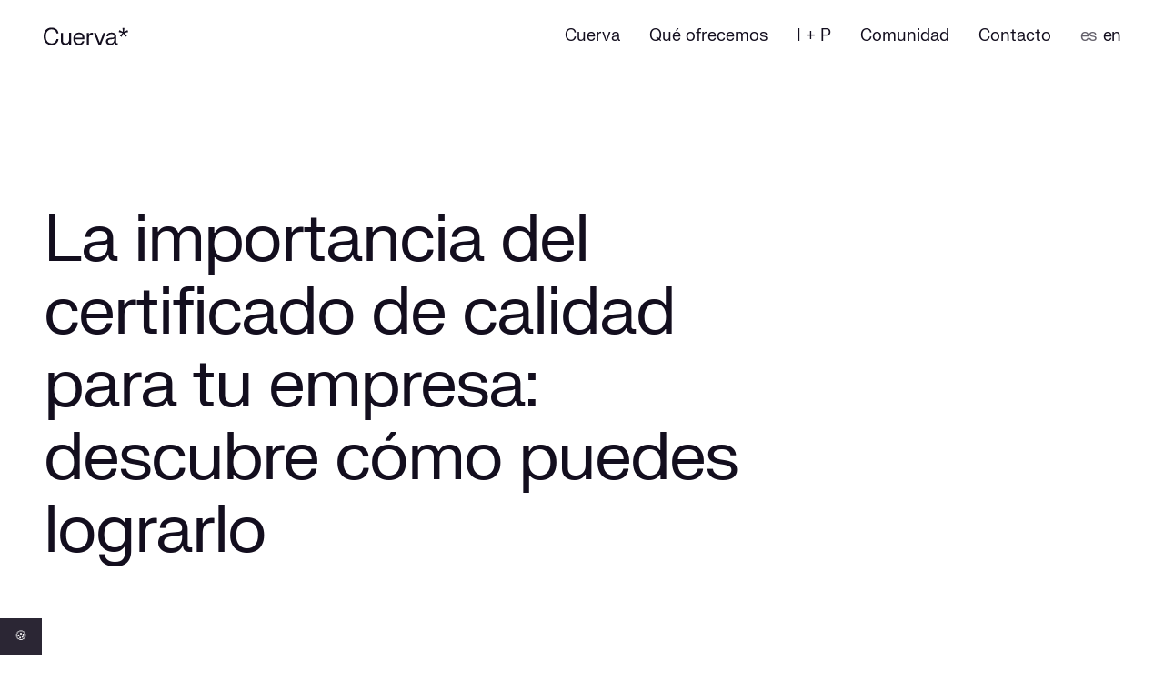

--- FILE ---
content_type: text/html
request_url: https://cuervaenergia.com/es/comunidad/gestion-empresarial/certificado-de-calidad/
body_size: 49871
content:
<!DOCTYPE html><html lang="es"><head><meta charSet="utf-8"/><meta http-equiv="x-ua-compatible" content="ie=edge"/><meta name="viewport" content="width=device-width, initial-scale=1, shrink-to-fit=no"/><link rel="preconnect" href="https://js-eu1.hs-scripts.com"/><link rel="preconnect" href="https://js-eu1.hscta.net"/><link rel="preconnect" href="https://www.googletagmanager.com"/><link rel="dns-prefetch" href="https://js-eu1.hubspot.com"/><link rel="preload" href="/static/FKCuervaGrotesk-Regular-c1e08a310bdee2e18737ea541da2e846.woff2" as="font" type="font/woff2" crossorigin="anonymous"/><meta name="generator" content="Gatsby 5.13.7"/><meta name="theme-color" content="#130e1e"/><meta name="facebook-domain-verification" content="oa7fsfbxut0n4w7kawtdzkap0fb5wj"/><meta name="title" content="Certificado de calidad: tipos y diferencias  | Cuerva" data-gatsby-head="true"/><meta property="og:title" content="Certificado de calidad: tipos y diferencias  | Cuerva" data-gatsby-head="true"/><meta property="twitter:title" content="Certificado de calidad: tipos y diferencias  | Cuerva" data-gatsby-head="true"/><meta property="og:url" content="https://cuervaenergia.com/es/comunidad/gestion-empresarial/certificado-de-calidad/" data-gatsby-head="true"/><meta property="twitter:url" content="https://cuervaenergia.com/es/comunidad/gestion-empresarial/certificado-de-calidad/" data-gatsby-head="true"/><meta name="description" content="Un certificado de calidad permite a las empresas demostrar su fiabilidad y compromiso. Aquí te hablamos de qué es, tipos y qué pasos dar para obtenerlo." data-gatsby-head="true"/><meta property="og:description" content="Un certificado de calidad permite a las empresas demostrar su fiabilidad y compromiso. Aquí te hablamos de qué es, tipos y qué pasos dar para obtenerlo." data-gatsby-head="true"/><meta property="twitter:description" content="Un certificado de calidad permite a las empresas demostrar su fiabilidad y compromiso. Aquí te hablamos de qué es, tipos y qué pasos dar para obtenerlo." data-gatsby-head="true"/><meta property="og:image" content="https://cuervaenergia.com/static/8924a8b610eee14cc5b1e69a6449f7d2/b1395/certificado-de-calidad.jpg" data-gatsby-head="true"/><meta property="twitter:image" content="https://cuervaenergia.com/static/8924a8b610eee14cc5b1e69a6449f7d2/b1395/certificado-de-calidad.jpg" data-gatsby-head="true"/><meta property="og:type" content="website" data-gatsby-head="true"/><meta property="twitter:card" content="summary_large_image" data-gatsby-head="true"/><style data-href="/styles.f079c11edc05abbefe15.css" data-identity="gatsby-global-css">*,:after,:before{-webkit-box-sizing:border-box;box-sizing:border-box}html{-webkit-text-size-adjust:100%;-webkit-tap-highlight-color:rgba(0,0,0,0);font-family:sans-serif;line-height:1.15}article,aside,figcaption,figure,footer,header,hgroup,main,nav,section{display:block}body{background-color:var(--bg-color,#fff);color:var(--text-color,#130e1e);font-family:FKCuervaGrotesk,sans-serif;font-size:1rem;font-weight:400;line-height:1.5;margin:0;text-align:left}[tabindex="-1"]:focus:not(:focus-visible){outline:0!important}hr{-webkit-box-sizing:content-box;box-sizing:content-box;height:0;overflow:visible}h1,h2,h3,h4,h5,h6,p{margin-bottom:0;margin-top:0}abbr[data-original-title],abbr[title]{border-bottom:0;cursor:help;text-decoration:underline;-webkit-text-decoration:underline dotted;text-decoration:underline dotted;-webkit-text-decoration-skip-ink:none;text-decoration-skip-ink:none}address{font-style:normal;line-height:inherit}address,dl,ol,ul{margin-bottom:1rem}dl,ol,ul{margin-top:0}ol ol,ol ul,ul ol,ul ul{margin-bottom:0}dt{font-weight:700}dd{margin-bottom:.5rem;margin-left:0}blockquote{margin:0 0 1rem}b,strong{font-weight:bolder}small{font-size:80%}sub,sup{font-size:75%;line-height:0;position:relative;vertical-align:baseline}sub{bottom:-.25em}sup{top:-.5em}a{background-color:transparent}a,a:hover{color:var(--text-color,#130e1e);text-decoration:none}a:not([href]):not([class]),a:not([href]):not([class]):hover{color:inherit;text-decoration:none}code,kbd,pre,samp{font-family:SFMono-Regular,Menlo,Monaco,Consolas,Liberation Mono,Courier New,monospace;font-size:1em}pre{-ms-overflow-style:scrollbar;margin-bottom:1rem;margin-top:0;overflow:auto}figure{margin:0 0 1rem}img{border-style:none}img,svg{vertical-align:middle}svg{overflow:hidden}table{border-collapse:collapse}caption{caption-side:bottom;color:#6c757d;padding-bottom:0;padding-top:0;text-align:left}th{text-align:inherit;text-align:-webkit-match-parent}label{display:inline-block;margin-bottom:.5rem}button{border-radius:0}button:focus:not(:focus-visible){outline:0}button,input,optgroup,select,textarea{font-family:inherit;font-size:inherit;line-height:inherit;margin:0}button,input{overflow:visible}button,select{text-transform:none}[role=button]{cursor:pointer}select{word-wrap:normal}[type=button],[type=reset],[type=submit],button{-webkit-appearance:button}[type=button]:not(:disabled),[type=reset]:not(:disabled),[type=submit]:not(:disabled),button:not(:disabled){cursor:pointer}[type=button]::-moz-focus-inner,[type=reset]::-moz-focus-inner,[type=submit]::-moz-focus-inner,button::-moz-focus-inner{border-style:none;padding:0}input[type=checkbox],input[type=radio]{-webkit-box-sizing:border-box;box-sizing:border-box;padding:0}textarea{overflow:auto;resize:vertical}fieldset{border:0;margin:0;min-width:0;padding:0}legend{color:inherit;display:block;font-size:1.5rem;line-height:inherit;margin-bottom:.5rem;max-width:100%;padding:0;white-space:normal;width:100%}progress{vertical-align:baseline}[type=number]::-webkit-inner-spin-button,[type=number]::-webkit-outer-spin-button{height:auto}[type=search]{-webkit-appearance:none;outline-offset:-2px}[type=search]::-webkit-search-decoration{-webkit-appearance:none}::-webkit-file-upload-button{-webkit-appearance:button;font:inherit}output{display:inline-block}summary{cursor:pointer;display:list-item}template{display:none}[hidden]{display:none!important}body,html{-webkit-font-smoothing:antialiased;-moz-osx-font-smoothing:grayscale;scroll-behavior:smooth}.CdC3A,h1,h2,h3,h4,h5,h6{font-weight:400}.CdC3A{font-family:FKCuervaGrotesk,sans-serif;font-size:54px;letter-spacing:-2px;line-height:60px}@media(min-width:992px){.CdC3A{font-size:73px;line-height:80px}}@media(min-width:1440px){.CdC3A{font-size:91px;letter-spacing:-2.8px;line-height:88px}}.KLKQ7{font-family:FKCuervaGrotesk,sans-serif;font-size:43px;font-weight:400;letter-spacing:-1px;line-height:52px}@media(min-width:992px){.KLKQ7{font-size:54px;letter-spacing:-1.6px;line-height:60px}}@media(min-width:1440px){.KLKQ7{font-size:61px;letter-spacing:-2px;line-height:68px}}.WLWeq{font-family:FKCuervaGrotesk,sans-serif;font-size:32px;font-weight:400;letter-spacing:-.5px;line-height:40px}@media(min-width:992px){.WLWeq{font-size:40px;letter-spacing:-1px;line-height:52px}}@media(min-width:1440px){.WLWeq{font-size:43px}}.AK6E5{font-family:FKCuervaGrotesk,sans-serif;font-size:26px;font-weight:400;letter-spacing:-.2px;line-height:32px}@media(min-width:992px){.AK6E5{font-size:24px;line-height:28px}}@media(min-width:1440px){.AK6E5{font-size:29px;line-height:38px}}._6RWAW{font-family:FKCuervaGrotesk,sans-serif;font-size:21px;font-weight:400;letter-spacing:-.2px;line-height:28px}@media(min-width:1440px){._6RWAW{font-size:24px;line-height:32px}}._4CdlI{font-family:FKCuervaGrotesk,sans-serif;font-size:19px;font-weight:400;line-height:28px}@media(min-width:992px){._4CdlI{font-size:18px}}@media(min-width:1440px){._4CdlI{font-size:21px}}._9ZxHQ{font-family:FKCuervaGrotesk,sans-serif;font-size:17px;font-weight:400;line-height:24px}@media(min-width:992px){._9ZxHQ{font-size:16px}}@media(min-width:1440px){._9ZxHQ{font-size:18px;line-height:28px}}.Rpme5{font-family:FKCuervaGrotesk,sans-serif;font-size:15px;font-weight:400;line-height:20px}@media(min-width:992px){.Rpme5{line-height:24px}}@media(min-width:1440px){.Rpme5{font-size:16px}}.sUd27{font-family:FKCuervaGrotesk,sans-serif;font-size:13px;font-weight:400;line-height:20px}@media(min-width:1440px){.sUd27{font-size:14px}}.Mvv7L,.nuDGA{height:auto;max-width:100%}.Mvv7L{background-color:var(--bg-color,#fff);border:1px solid #dee2e6;border-radius:0;padding:.25rem}._6VH\+z{display:inline-block}.UcVcf{line-height:1;margin-bottom:.25rem}.sAEy6{color:#6c757d;font-size:90%}.EC\+t8{-webkit-transition:opacity .3s ease-in-out,-webkit-transform .3s ease-in-out;transition:opacity .3s ease-in-out,-webkit-transform .3s ease-in-out;transition:transform .3s ease-in-out,opacity .3s ease-in-out;transition:transform .3s ease-in-out,opacity .3s ease-in-out,-webkit-transform .3s ease-in-out}@media(prefers-reduced-motion:reduce){.EC\+t8{-webkit-transition:none;transition:none}}.EC\+t8:not(.Ax421){opacity:0}.TPz2n:not(.Ax421){display:none}.QjEUt{height:0;overflow:hidden;position:relative;-webkit-transition:height .35s ease;transition:height .35s ease}@media(prefers-reduced-motion:reduce){.QjEUt{-webkit-transition:none;transition:none}}.QjEUt.yTOUY{height:auto;-webkit-transition:width .35s ease;transition:width .35s ease;width:0}@media(prefers-reduced-motion:reduce){.QjEUt.yTOUY{-webkit-transition:none;transition:none}}.y3K4d{overflow:hidden;position:relative;-webkit-transition:width .35s ease;transition:width .35s ease;width:0}@media(prefers-reduced-motion:reduce){.y3K4d{-webkit-transition:none;transition:none}}@media(min-width:992px){.Xwp-J{height:auto}.Xwp-J:not(.Ax421){display:block}}@media(max-width:991.98px){.UqV85{height:auto}.UqV85:not(.Ax421){display:block}}.uv5S6{display:none!important}.VHB4Q{display:inline-block!important}.a5GmD{display:block!important}.p0-rX{display:-ms-flexbox!important;display:flex!important}.iO7Wa{display:-ms-inline-flexbox!important;display:inline-flex!important}@media(min-width:375px){.aUstE{display:none!important}.XVw-9{display:inline-block!important}.RlbsH{display:block!important}.LCzIS{display:-ms-flexbox!important;display:flex!important}.sbrYC{display:-ms-inline-flexbox!important;display:inline-flex!important}}@media(min-width:768px){._55nRG{display:none!important}.uZHA7{display:inline-block!important}.OxsTR{display:block!important}.lJ049{display:-ms-flexbox!important;display:flex!important}.Syjjk{display:-ms-inline-flexbox!important;display:inline-flex!important}}@media(min-width:992px){._6BPYM{display:none!important}.GnluE{display:inline-block!important}.ws8l8{display:block!important}.qvaRf{display:-ms-flexbox!important;display:flex!important}.SmSpD{display:-ms-inline-flexbox!important;display:inline-flex!important}}@media(min-width:1280px){.Gu12M{display:none!important}.gJBbh{display:inline-block!important}.tUNCS{display:block!important}.AlH9H{display:-ms-flexbox!important;display:flex!important}.yolhI{display:-ms-inline-flexbox!important;display:inline-flex!important}}@media(min-width:1440px){._0afY1{display:none!important}.PdTKY{display:inline-block!important}.\+l\+nU{display:block!important}.fRqhn{display:-ms-flexbox!important;display:flex!important}.rlazv{display:-ms-inline-flexbox!important;display:inline-flex!important}}@media print{.E8OHV{display:none!important}.ih9Rh{display:inline-block!important}.Sa5NY{display:block!important}.WdUX-{display:-ms-flexbox!important;display:flex!important}.pg6gj{display:-ms-inline-flexbox!important;display:inline-flex!important}}.ZLM\+A{position:relative!important}.TVISY{position:absolute!important}.LLfxa{position:fixed!important}.uWy7n{top:0}.I0\+00,.uWy7n{left:0;position:fixed;right:0;z-index:1030}.I0\+00{bottom:0}@supports(position:sticky){.CFewc{position:sticky;top:0;z-index:1020}}.-eoCd{clip:rect(0,0,0,0);border:0;height:1px;margin:-1px;overflow:hidden;padding:0;position:absolute;white-space:nowrap;width:1px}.VxiWz:active,.VxiWz:focus{clip:auto;height:auto;overflow:visible;position:static;white-space:normal;width:auto}.z2q\+j{width:25%!important}.\+Z4Uw{width:50%!important}.wV3gi{width:75%!important}.CMWIC{width:100%!important}.Jqah9{width:auto!important}._6NgO3{height:25%!important}._52inh{height:50%!important}.IPTOU{height:75%!important}.F256H{height:100%!important}.BND5q{height:auto!important}._7aF7H{margin:.25rem}._6b7iQ{padding:.25rem}.LPuh\+{margin-top:.25rem}.Gg6A3{padding-top:.25rem}.nWmCW{margin-bottom:.25rem}.ZieQA{padding-bottom:.25rem}._8t\+Ew{margin-left:.25rem}.dS9SK{padding-left:.25rem}.DIdps{margin-right:.25rem}.MmSnT{padding-right:.25rem}.zqBAy{margin-left:.25rem;margin-right:.25rem}.yYMEy{padding-left:.25rem;padding-right:.25rem}.XRBgD{margin-bottom:.25rem;margin-top:.25rem}.DYkm-{padding-bottom:.25rem;padding-top:.25rem}.\+3gX1{margin:.5rem}.YqZSI{padding:.5rem}.Dk514{margin-top:.5rem}.gd8OB{padding-top:.5rem}.INlgC{margin-bottom:.5rem}.kWZXa{padding-bottom:.5rem}.bO5\+x{margin-left:.5rem}._1CTUa{padding-left:.5rem}.iqxWd{margin-right:.5rem}.jtSFK{padding-right:.5rem}.mi3Di{margin-left:.5rem;margin-right:.5rem}._0xvEi{padding-left:.5rem;padding-right:.5rem}.YbHzx{margin-bottom:.5rem;margin-top:.5rem}.iv3U6{padding-bottom:.5rem;padding-top:.5rem}._3F7gq{margin:.75rem}.urozS{padding:.75rem}.tQmP5{margin-top:.75rem}.Ww0RI{padding-top:.75rem}.D4Q4a{margin-bottom:.75rem}.qb6Fw{padding-bottom:.75rem}._3YD-8{margin-left:.75rem}.Z-0pL{padding-left:.75rem}.dTYEn{margin-right:.75rem}.C7UVE{padding-right:.75rem}.Zjku4{margin-left:.75rem;margin-right:.75rem}.toHxH{padding-left:.75rem;padding-right:.75rem}.no9o3{margin-bottom:.75rem;margin-top:.75rem}._0PjRk{padding-bottom:.75rem;padding-top:.75rem}._3NE1Z{margin:1rem}.l9VtK{padding:1rem}.wnVHr{margin-top:1rem}.h4SSL{padding-top:1rem}.FXrJ7{margin-bottom:1rem}.ypwuY{padding-bottom:1rem}.tf3G1{margin-left:1rem}.G5ANE{padding-left:1rem}.r1x6c{margin-right:1rem}.GonaQ{padding-right:1rem}.lDV86{margin-left:1rem;margin-right:1rem}.c9vqd{padding-left:1rem;padding-right:1rem}.IyWNY{margin-bottom:1rem;margin-top:1rem}.L1i07{padding-bottom:1rem;padding-top:1rem}.jNULs{margin:1.25rem}.pjmIf{padding:1.25rem}.YENy8{margin-top:1.25rem}.FvAVY{padding-top:1.25rem}.aLjsG{margin-bottom:1.25rem}.CTbvV{padding-bottom:1.25rem}._94SHv{margin-left:1.25rem}.EVavD{padding-left:1.25rem}.IG8\+P{margin-right:1.25rem}.Br6ko{padding-right:1.25rem}.KHSNE{margin-left:1.25rem;margin-right:1.25rem}.MEHqX{padding-left:1.25rem;padding-right:1.25rem}.sehG-{margin-bottom:1.25rem;margin-top:1.25rem}.ca-3P{padding-bottom:1.25rem;padding-top:1.25rem}.E82B9{margin:1.5rem}.DF70u{padding:1.5rem}.ZuVhR{margin-top:1.5rem}.PziCh{padding-top:1.5rem}.KOhaC{margin-bottom:1.5rem}.IAsIo{padding-bottom:1.5rem}.oGgp4{margin-left:1.5rem}._43bjP{padding-left:1.5rem}.wmOhv{margin-right:1.5rem}.gy6zN{padding-right:1.5rem}.jZ28S{margin-left:1.5rem;margin-right:1.5rem}.fvf90{padding-left:1.5rem;padding-right:1.5rem}.etD5m{margin-bottom:1.5rem;margin-top:1.5rem}.iz4kp{padding-bottom:1.5rem;padding-top:1.5rem}.\+X8XU{margin:1.5rem}._4TfSt{padding:1.5rem}.b5Xxf{margin-top:1.5rem}.xhc29{padding-top:1.5rem}.AFyS5{margin-bottom:1.5rem}.BNNbm{padding-bottom:1.5rem}.Jbnv1{margin-left:1.5rem}.omQ9z{padding-left:1.5rem}.\+FrI4{margin-right:1.5rem}.I\+VsM{padding-right:1.5rem}.mjtx7{margin-left:1.5rem;margin-right:1.5rem}.emq5f{padding-left:1.5rem;padding-right:1.5rem}.v7u6k{margin-bottom:1.5rem;margin-top:1.5rem}._4uOUB{padding-bottom:1.5rem;padding-top:1.5rem}@media(min-width:1440px){.\+X8XU{margin:2rem}._4TfSt{padding:2rem}.b5Xxf{margin-top:2rem}.xhc29{padding-top:2rem}.AFyS5{margin-bottom:2rem}.BNNbm{padding-bottom:2rem}.Jbnv1{margin-left:2rem}.omQ9z{padding-left:2rem}.\+FrI4{margin-right:2rem}.I\+VsM{padding-right:2rem}.mjtx7{margin-left:2rem;margin-right:2rem}.emq5f{padding-left:2rem;padding-right:2rem}.v7u6k{margin-bottom:2rem;margin-top:2rem}._4uOUB{padding-bottom:2rem;padding-top:2rem}}.scgVf{margin:1.5rem}.Rr7Ep{padding:1.5rem}.VEvwi{margin-top:1.5rem}.Yd\+HE{padding-top:1.5rem}._9Ch\+E{margin-bottom:1.5rem}.yrkEs{padding-bottom:1.5rem}.C1eSp{margin-left:1.5rem}._5XiG5{padding-left:1.5rem}.j3i66{margin-right:1.5rem}.Z4NQN{padding-right:1.5rem}._9GYqW{margin-left:1.5rem;margin-right:1.5rem}._8Qc\+K{padding-left:1.5rem;padding-right:1.5rem}.RwzCR{margin-bottom:1.5rem;margin-top:1.5rem}.Njcqf{padding-bottom:1.5rem;padding-top:1.5rem}@media(min-width:992px){.scgVf{margin:2rem}.Rr7Ep{padding:2rem}.VEvwi{margin-top:2rem}.Yd\+HE{padding-top:2rem}._9Ch\+E{margin-bottom:2rem}.yrkEs{padding-bottom:2rem}.C1eSp{margin-left:2rem}._5XiG5{padding-left:2rem}.j3i66{margin-right:2rem}.Z4NQN{padding-right:2rem}._9GYqW{margin-left:2rem;margin-right:2rem}._8Qc\+K{padding-left:2rem;padding-right:2rem}.RwzCR{margin-bottom:2rem;margin-top:2rem}.Njcqf{padding-bottom:2rem;padding-top:2rem}}@media(min-width:1440px){.scgVf{margin:3rem}.Rr7Ep{padding:3rem}.VEvwi{margin-top:3rem}.Yd\+HE{padding-top:3rem}._9Ch\+E{margin-bottom:3rem}.yrkEs{padding-bottom:3rem}.C1eSp{margin-left:3rem}._5XiG5{padding-left:3rem}.j3i66{margin-right:3rem}.Z4NQN{padding-right:3rem}._9GYqW{margin-left:3rem;margin-right:3rem}._8Qc\+K{padding-left:3rem;padding-right:3rem}.RwzCR{margin-bottom:3rem;margin-top:3rem}.Njcqf{padding-bottom:3rem;padding-top:3rem}}.UKVVH{margin:2.5rem}.U8DGO{padding:2.5rem}.C\+gcy{margin-top:2.5rem}.ggbnd{padding-top:2.5rem}.iU4xp{margin-bottom:2.5rem}.GLBP4{padding-bottom:2.5rem}._9eeqV{margin-left:2.5rem}.LZnVg{padding-left:2.5rem}.Jdnrq{margin-right:2.5rem}.Yqh5O{padding-right:2.5rem}.GdEIb{margin-left:2.5rem;margin-right:2.5rem}.dob6i{padding-left:2.5rem;padding-right:2.5rem}.Omwtv{margin-bottom:2.5rem;margin-top:2.5rem}.WJ\+Qv{padding-bottom:2.5rem;padding-top:2.5rem}@media(min-width:992px){.UKVVH{margin:3rem}.U8DGO{padding:3rem}.C\+gcy{margin-top:3rem}.ggbnd{padding-top:3rem}.iU4xp{margin-bottom:3rem}.GLBP4{padding-bottom:3rem}._9eeqV{margin-left:3rem}.LZnVg{padding-left:3rem}.Jdnrq{margin-right:3rem}.Yqh5O{padding-right:3rem}.GdEIb{margin-left:3rem;margin-right:3rem}.dob6i{padding-left:3rem;padding-right:3rem}.Omwtv{margin-bottom:3rem;margin-top:3rem}.WJ\+Qv{padding-bottom:3rem;padding-top:3rem}}@media(min-width:1440px){.UKVVH{margin:4rem}.U8DGO{padding:4rem}.C\+gcy{margin-top:4rem}.ggbnd{padding-top:4rem}.iU4xp{margin-bottom:4rem}.GLBP4{padding-bottom:4rem}._9eeqV{margin-left:4rem}.LZnVg{padding-left:4rem}.Jdnrq{margin-right:4rem}.Yqh5O{padding-right:4rem}.GdEIb{margin-left:4rem;margin-right:4rem}.dob6i{padding-left:4rem;padding-right:4rem}.Omwtv{margin-bottom:4rem;margin-top:4rem}.WJ\+Qv{padding-bottom:4rem;padding-top:4rem}}.UeYrL{margin:4rem}.C8T35{padding:4rem}.p7q0z{margin-top:4rem}.bYO9O{padding-top:4rem}.N0xR4{margin-bottom:4rem}.\+g-y9{padding-bottom:4rem}._6wqR0{margin-left:4rem}.FFa4q{padding-left:4rem}._94m-z{margin-right:4rem}.w97Ol{padding-right:4rem}.cJ-jm{margin-left:4rem;margin-right:4rem}.lndBG{padding-left:4rem;padding-right:4rem}.BvQD7{margin-bottom:4rem;margin-top:4rem}.JcU6w{padding-bottom:4rem;padding-top:4rem}@media(min-width:992px){.UeYrL{margin:5rem}.C8T35{padding:5rem}.p7q0z{margin-top:5rem}.bYO9O{padding-top:5rem}.N0xR4{margin-bottom:5rem}.\+g-y9{padding-bottom:5rem}._6wqR0{margin-left:5rem}.FFa4q{padding-left:5rem}._94m-z{margin-right:5rem}.w97Ol{padding-right:5rem}.cJ-jm{margin-left:5rem;margin-right:5rem}.lndBG{padding-left:5rem;padding-right:5rem}.BvQD7{margin-bottom:5rem;margin-top:5rem}.JcU6w{padding-bottom:5rem;padding-top:5rem}}@media(min-width:1440px){.UeYrL{margin:6rem}.C8T35{padding:6rem}.p7q0z{margin-top:6rem}.bYO9O{padding-top:6rem}.N0xR4{margin-bottom:6rem}.\+g-y9{padding-bottom:6rem}._6wqR0{margin-left:6rem}.FFa4q{padding-left:6rem}._94m-z{margin-right:6rem}.w97Ol{padding-right:6rem}.cJ-jm{margin-left:6rem;margin-right:6rem}.lndBG{padding-left:6rem;padding-right:6rem}.BvQD7{margin-bottom:6rem;margin-top:6rem}.JcU6w{padding-bottom:6rem;padding-top:6rem}}.clVSS{margin:5rem}.kdwxF{padding:5rem}.slKKU{margin-top:5rem}.X5o3T{padding-top:5rem}.zzfPd{margin-bottom:5rem}.EeWP8{padding-bottom:5rem}.mTnur{margin-left:5rem}.s9y1z{padding-left:5rem}._5tMN5{margin-right:5rem}.u\+Eu5{padding-right:5rem}.dHzSu{margin-left:5rem;margin-right:5rem}.KT8gL{padding-left:5rem;padding-right:5rem}.oc5Ty{margin-bottom:5rem;margin-top:5rem}.cvjys{padding-bottom:5rem;padding-top:5rem}@media(min-width:992px){.clVSS{margin:6rem}.kdwxF{padding:6rem}.slKKU{margin-top:6rem}.X5o3T{padding-top:6rem}.zzfPd{margin-bottom:6rem}.EeWP8{padding-bottom:6rem}.mTnur{margin-left:6rem}.s9y1z{padding-left:6rem}._5tMN5{margin-right:6rem}.u\+Eu5{padding-right:6rem}.dHzSu{margin-left:6rem;margin-right:6rem}.KT8gL{padding-left:6rem;padding-right:6rem}.oc5Ty{margin-bottom:6rem;margin-top:6rem}.cvjys{padding-bottom:6rem;padding-top:6rem}}@media(min-width:1440px){.clVSS{margin:8rem}.kdwxF{padding:8rem}.slKKU{margin-top:8rem}.X5o3T{padding-top:8rem}.zzfPd{margin-bottom:8rem}.EeWP8{padding-bottom:8rem}.mTnur{margin-left:8rem}.s9y1z{padding-left:8rem}._5tMN5{margin-right:8rem}.u\+Eu5{padding-right:8rem}.dHzSu{margin-left:8rem;margin-right:8rem}.KT8gL{padding-left:8rem;padding-right:8rem}.oc5Ty{margin-bottom:8rem;margin-top:8rem}.cvjys{padding-bottom:8rem;padding-top:8rem}}.itG6e{margin:5rem}.Zo4v3{padding:5rem}.cCOwV{margin-top:5rem}.\+Ei5y{padding-top:5rem}.yLtV-{margin-bottom:5rem}.L3K\+6{padding-bottom:5rem}.rejyC{margin-left:5rem}.mPlHU{padding-left:5rem}.mTdon{margin-right:5rem}.We-Fx{padding-right:5rem}.QRHhT{margin-left:5rem;margin-right:5rem}.RkgVV{padding-left:5rem;padding-right:5rem}.z8zd-{margin-bottom:5rem;margin-top:5rem}._3s6Kg{padding-bottom:5rem;padding-top:5rem}@media(min-width:992px){.itG6e{margin:8rem}.Zo4v3{padding:8rem}.cCOwV{margin-top:8rem}.\+Ei5y{padding-top:8rem}.yLtV-{margin-bottom:8rem}.L3K\+6{padding-bottom:8rem}.rejyC{margin-left:8rem}.mPlHU{padding-left:8rem}.mTdon{margin-right:8rem}.We-Fx{padding-right:8rem}.QRHhT{margin-left:8rem;margin-right:8rem}.RkgVV{padding-left:8rem;padding-right:8rem}.z8zd-{margin-bottom:8rem;margin-top:8rem}._3s6Kg{padding-bottom:8rem;padding-top:8rem}}@media(min-width:1440px){.itG6e{margin:11.375rem}.Zo4v3{padding:11.375rem}.cCOwV{margin-top:11.375rem}.\+Ei5y{padding-top:11.375rem}.yLtV-{margin-bottom:11.375rem}.L3K\+6{padding-bottom:11.375rem}.rejyC{margin-left:11.375rem}.mPlHU{padding-left:11.375rem}.mTdon{margin-right:11.375rem}.We-Fx{padding-right:11.375rem}.QRHhT{margin-left:11.375rem;margin-right:11.375rem}.RkgVV{padding-left:11.375rem;padding-right:11.375rem}.z8zd-{margin-bottom:11.375rem;margin-top:11.375rem}._3s6Kg{padding-bottom:11.375rem;padding-top:11.375rem}}.fbxk2{margin:auto}.CB5gS{padding:auto}.ug6OZ{margin-top:auto}.e30ml{padding-top:auto}.SyRfj{margin-bottom:auto}.cpN1Q{padding-bottom:auto}.Gl-1c{margin-left:auto}.rmV8s{padding-left:auto}.Z2Sfy{margin-right:auto}.dzqKM{padding-right:auto}.WCkmS{margin-left:auto;margin-right:auto}.HYrrH{padding-left:auto;padding-right:auto}.LEvLF{margin-bottom:auto;margin-top:auto}.aIz4B{padding-bottom:auto;padding-top:auto}.iD-uq{margin:0}.COA\+q{padding:0}._9o09-{margin-top:0}.hTgeB{padding-top:0}._01\+3X{margin-bottom:0}._1N-Kq{padding-bottom:0}.HbLUn{margin-left:0}.qqzq1{padding-left:0}._5oxkE{margin-right:0}.Gov6a{padding-right:0}.dRsc2{margin-left:0;margin-right:0}.dYLWc{padding-left:0;padding-right:0}._1Xnct{margin-bottom:0;margin-top:0}.NnPhG{padding-bottom:0;padding-top:0}body{--s-modulor:0.25rem;--s-tiny:0.5rem;--s-xxs:0.75rem;--s-xs:1rem;--s-sm:1.25rem;--s-md:1.5rem;--s-lg:1.5rem;--s-xl:1.5rem;--s-xxl:2.5rem;--s-xxxl:4rem;--s-huge:5rem;--s-mega:5rem;--s-none:0rem}@media(min-width:992px){body{--s-xl:2rem;--s-xxl:3rem;--s-xxxl:5rem;--s-huge:6rem;--s-mega:8rem}}@media(min-width:1440px){body{--s-lg:2rem;--s-xl:3rem;--s-xxl:4rem;--s-xxxl:6rem;--s-huge:8rem;--s-mega:11.375rem}}.BOkGr{text-align:left}.ObPmR{text-align:right}.QPXfE{text-align:center}@media(min-width:375px){.BtsSn{text-align:left}.WzAts{text-align:right}.ql0JV{text-align:center}}@media(min-width:768px){.GBxRv{text-align:left}._01NdI{text-align:right}.zy6ZA{text-align:center}}@media(min-width:992px){._5oTIG{text-align:left}.FkWb8{text-align:right}.G5M1F{text-align:center}}@media(min-width:1280px){.QC7n1{text-align:left}.P4Zhy{text-align:right}._8UQkg{text-align:center}}@media(min-width:1440px){.bCaG8{text-align:left}.zrt0J{text-align:right}.S0p7Z{text-align:center}}.C2ySU{text-transform:lowercase}.LiGtR{text-transform:uppercase}.qL62j{text-transform:capitalize}.ZuHBL{word-wrap:break-word!important;word-break:break-word!important}.h76sm{font-weight:700}.wYWGP{font-style:italic}.Uue-1{color:#ffda00!important}a.Uue-1:focus,a.Uue-1:hover{color:#b39900!important}.\-6SoU{color:#6c757d!important}a.\-6SoU:focus,a.\-6SoU:hover{color:#494f54!important}.nOUxu{color:#407d40!important}a.nOUxu:focus,a.nOUxu:hover{color:#264a26!important}.WYvHt{color:#17a2b8!important}a.WYvHt:focus,a.WYvHt:hover{color:#0f6674!important}.WUuee{color:#ffc107!important}a.WUuee:focus,a.WUuee:hover{color:#ba8b00!important}.WvX-l{color:#dc3545!important}a.WvX-l:focus,a.WvX-l:hover{color:#a71d2a!important}.UNn7n{color:#f8f9fa!important}a.UNn7n:focus,a.UNn7n:hover{color:#cbd3da!important}.i6yD4{color:#343a40!important}a.i6yD4:focus,a.i6yD4:hover{color:#121416!important}._7yOli{color:#ffec80!important}a._7yOli:focus,a._7yOli:hover{color:#ffe134!important}.wu8CC{color:#fff4b3!important}a.wu8CC:focus,a.wu8CC:hover{color:#ffe967!important}._3PPv2{color:#130e1e!important}a._3PPv2:focus,a._3PPv2:hover{color:#000!important}.Fe3T9{color:#2b2634!important}a.Fe3T9:focus,a.Fe3T9:hover{color:#060608!important}.Uibe5{color:#c4c4c4!important}a.Uibe5:focus,a.Uibe5:hover{color:#9e9e9e!important}.hcEYL{color:#e0e0e0!important}a.hcEYL:focus,a.hcEYL:hover{color:#bababa!important}.mutKO{color:#f3f3f3!important}a.mutKO:focus,a.mutKO:hover{color:#cdcdcd!important}.Ru9-H{color:#fff!important}a.Ru9-H:focus,a.Ru9-H:hover{color:#d9d9d9!important}.sPRjv{color:#c63532!important}a.sPRjv:focus,a.sPRjv:hover{color:#892523!important}.aKWTC{color:#ed8943!important}a.aKWTC:focus,a.aKWTC:hover{color:#d06114!important}._9YEZI{color:#fff0ee!important}a._9YEZI:focus,a._9YEZI:hover{color:#ffada2!important}.Zjw47,a.Zjw47:focus,a.Zjw47:hover{color:transparent!important}.MTxPN{text-decoration:none}.kAYnx,.z8bOR{list-style:none;padding-left:0}.Z4L7Y{display:inline-block}.Z4L7Y:not(:last-child){margin-right:.5rem}.swum-{background-color:#ffda00!important}a.swum-:focus,a.swum-:hover,button.swum-:focus,button.swum-:hover{background-color:#ccae00!important}.CZc21{background-color:#6c757d!important}a.CZc21:focus,a.CZc21:hover,button.CZc21:focus,button.CZc21:hover{background-color:#545b62!important}.oKTRI{background-color:#407d40!important}a.oKTRI:focus,a.oKTRI:hover,button.oKTRI:focus,button.oKTRI:hover{background-color:#2f5b2f!important}.bO1mj{background-color:#17a2b8!important}a.bO1mj:focus,a.bO1mj:hover,button.bO1mj:focus,button.bO1mj:hover{background-color:#117a8b!important}.DeExm{background-color:#ffc107!important}a.DeExm:focus,a.DeExm:hover,button.DeExm:focus,button.DeExm:hover{background-color:#d39e00!important}.lvG1Z{background-color:#dc3545!important}a.lvG1Z:focus,a.lvG1Z:hover,button.lvG1Z:focus,button.lvG1Z:hover{background-color:#bd2130!important}._25kln{background-color:#f8f9fa!important}a._25kln:focus,a._25kln:hover,button._25kln:focus,button._25kln:hover{background-color:#dae0e5!important}.WkLTq{background-color:#343a40!important}a.WkLTq:focus,a.WkLTq:hover,button.WkLTq:focus,button.WkLTq:hover{background-color:#1d2124!important}.cQX8p{background-color:#ffec80!important}a.cQX8p:focus,a.cQX8p:hover,button.cQX8p:focus,button.cQX8p:hover{background-color:#ffe44d!important}.yyaZq{background-color:#fff4b3!important}a.yyaZq:focus,a.yyaZq:hover,button.yyaZq:focus,button.yyaZq:hover{background-color:#ffed80!important}.tsGvs{background-color:#130e1e!important}a.tsGvs:focus,a.tsGvs:hover,button.tsGvs:focus,button.tsGvs:hover{background-color:#000!important}.ulLOr{background-color:#2b2634!important}a.ulLOr:focus,a.ulLOr:hover,button.ulLOr:focus,button.ulLOr:hover{background-color:#131017!important}.gAO7e{background-color:#c4c4c4!important}a.gAO7e:focus,a.gAO7e:hover,button.gAO7e:focus,button.gAO7e:hover{background-color:#ababab!important}.GFqef{background-color:#e0e0e0!important}a.GFqef:focus,a.GFqef:hover,button.GFqef:focus,button.GFqef:hover{background-color:#c7c7c7!important}.d-Fv8{background-color:#f3f3f3!important}a.d-Fv8:focus,a.d-Fv8:hover,button.d-Fv8:focus,button.d-Fv8:hover{background-color:#dadada!important}.i1Tv2{background-color:#fff!important}a.i1Tv2:focus,a.i1Tv2:hover,button.i1Tv2:focus,button.i1Tv2:hover{background-color:#e6e6e6!important}.l\+fxc{background-color:#c63532!important}a.l\+fxc:focus,a.l\+fxc:hover,button.l\+fxc:focus,button.l\+fxc:hover{background-color:#9d2a28!important}.GNSuv{background-color:#ed8943!important}a.GNSuv:focus,a.GNSuv:hover,button.GNSuv:focus,button.GNSuv:hover{background-color:#e76c16!important}.vwvBi{background-color:#fff0ee!important}a.vwvBi:focus,a.vwvBi:hover,button.vwvBi:focus,button.vwvBi:hover{background-color:#ffc3bb!important}.HaZbB,a.HaZbB:focus,a.HaZbB:hover,button.HaZbB:focus,button.HaZbB:hover{background-color:transparent!important}.M2NVM{-ms-flex-direction:column;flex-direction:column}.ugelX{-ms-flex-direction:column-reverse;flex-direction:column-reverse}@media(min-width:992px){.sGgEY{-ms-flex-direction:row;flex-direction:row}.nn4NM{-ms-flex-direction:column;flex-direction:column}}@media(min-width:1280px){.ka-FZ{-ms-flex-direction:column;flex-direction:column}}.vGcG3{-ms-flex-pack:center;justify-content:center}.SrV-9{-ms-flex-pack:end;justify-content:flex-end}.Mv\+Bk{-ms-flex-pack:justify;justify-content:space-between}@media(min-width:992px){.-Navp{-ms-flex-pack:justify;justify-content:space-between}}@media(min-width:1280px){.G65-g{-ms-flex-pack:end;justify-content:flex-end}}.dl5NH{-ms-flex-align:end;align-items:flex-end}.XWuGO{-ms-flex-align:center;align-items:center}.eitZv{-ms-flex-align:start;align-items:flex-start}@media(min-width:992px){.UKXQX{-ms-flex-align:start;align-items:flex-start}.VJcgp{-ms-flex-align:end;align-items:flex-end}.ZUGci{-ms-flex-align:center;align-items:center}.WsRtY{-ms-flex-align:baseline;align-items:baseline}}[data-sal]{-webkit-transition-delay:var(--sal-delay,0ms);transition-delay:var(--sal-delay,0ms);-webkit-transition-duration:var(--sal-duration,.8s);transition-duration:var(--sal-duration,.8s);-webkit-transition-timing-function:var(--sal-easing,cubic-bezier(.165,.84,.44,1));transition-timing-function:var(--sal-easing,cubic-bezier(.165,.84,.44,1))}[data-sal-delay="200"]{--sal-delay:200ms}[data-sal-delay="400"]{--sal-delay:400ms}[data-sal-delay="600"]{--sal-delay:600ms}[data-sal-delay="800"]{--sal-delay:800ms}[data-sal-delay="1000"]{--sal-delay:1000ms}[data-sal-delay="1200"]{--sal-delay:1200ms}[data-sal-delay="1400"]{--sal-delay:1400ms}[data-sal-delay="1500"]{--sal-delay:1500ms}[data-sal-delay="1600"]{--sal-delay:1600ms}[data-sal-delay="1800"]{--sal-delay:1800ms}[data-sal-delay="2000"]{--sal-delay:2000ms}[data-sal-delay="2200"]{--sal-delay:2200ms}[data-sal-delay="2400"]{--sal-delay:2400ms}[data-sal-delay="2600"]{--sal-delay:2600ms}[data-sal-delay="2800"]{--sal-delay:2800ms}[data-sal-delay="3000"]{--sal-delay:3000ms}[data-sal-delay="3200"]{--sal-delay:3200ms}[data-sal-delay="3400"]{--sal-delay:3400ms}[data-sal-delay="3600"]{--sal-delay:3600ms}[data-sal-delay="3800"]{--sal-delay:3800ms}[data-sal-delay="4000"]{--sal-delay:4000ms}[data-sal-delay="4200"]{--sal-delay:4200ms}[data-sal-duration="200"]{--sal-duration:200ms}[data-sal-duration="1200"]{--sal-duration:1200ms}[data-sal|=fade]{opacity:0;-webkit-transition-property:opacity;transition-property:opacity}[data-sal|=fade].sal-animate,body.sal-disabled [data-sal|=fade]{opacity:1}[data-sal|=slide]{opacity:0;-webkit-transition-property:opacity,-webkit-transform;transition-property:opacity,-webkit-transform;transition-property:opacity,transform;transition-property:opacity,transform,-webkit-transform}[data-sal=slide-up]{-webkit-transform:translateY(20%);-ms-transform:translateY(20%);transform:translateY(20%)}[data-sal=slide-down]{-webkit-transform:translateY(-20%);-ms-transform:translateY(-20%);transform:translateY(-20%)}[data-sal=slide-left]{-webkit-transform:translateX(20%);-ms-transform:translateX(20%);transform:translateX(20%)}[data-sal=slide-right]{-webkit-transform:translateX(-20%);-ms-transform:translateX(-20%);transform:translateX(-20%)}[data-sal|=slide].sal-animate,body.sal-disabled [data-sal|=slide]{opacity:1;-webkit-transform:none;-ms-transform:none;transform:none}body.sal-disabled [data-sal]{--sal-duration:0;--sal-delay:0}.I5kVJ{background:transparent;border:none;padding:0;position:relative;text-align:left}.I5kVJ[data-lock=true]{cursor:default}.UtRQc .I5kVJ:after{-webkit-transform:rotate(180deg);-ms-transform:rotate(180deg);transform:rotate(180deg)}.mYEl6{-webkit-transition:height .2s ease-in-out;transition:height .2s ease-in-out}.CsCbn{background-color:transparent;border-radius:0;display:-ms-flexbox;display:flex;-ms-flex-wrap:wrap;flex-wrap:wrap;list-style:none;margin-bottom:1rem;padding:0}._0d4JX+._0d4JX{padding-left:.5rem}._0d4JX+._0d4JX:before{color:var(--text-color,#130e1e);content:"/";float:left;padding-right:.5rem}._0d4JX+._0d4JX:hover:before{text-decoration:underline;text-decoration:none}._0d4JX._0dfkV{color:var(--text-color,#130e1e)}._0d4JX+._0d4JX:before{background-image:url("data:image/svg+xml;charset=utf-8,%3Csvg xmlns='http://www.w3.org/2000/svg' width='24' height='24' fill='none' viewBox='0 0 24 24'%3E%3Cpath fill='%23fff' fill-rule='evenodd' d='m9.467 5 7 7-7 7L8 17.533 13.533 12 8 6.467 9.467 5Z' clip-rule='evenodd'/%3E%3C/svg%3E");background-position:50%;background-repeat:no-repeat;background-size:100%;content:"";display:inline-block;height:12px;margin-right:.5rem;padding:0;width:12px}.iDfQZ{background-color:transparent;border:0 solid transparent;display:inline-block;text-align:center;-webkit-transition:color .15s ease-in-out,background-color .15s ease-in-out,border-color .15s ease-in-out,-webkit-box-shadow .15s ease-in-out;transition:color .15s ease-in-out,background-color .15s ease-in-out,border-color .15s ease-in-out,-webkit-box-shadow .15s ease-in-out;transition:color .15s ease-in-out,background-color .15s ease-in-out,border-color .15s ease-in-out,box-shadow .15s ease-in-out;transition:color .15s ease-in-out,background-color .15s ease-in-out,border-color .15s ease-in-out,box-shadow .15s ease-in-out,-webkit-box-shadow .15s ease-in-out;-webkit-user-select:none;-moz-user-select:none;-ms-user-select:none;user-select:none;vertical-align:middle}@media(prefers-reduced-motion:reduce){.iDfQZ{-webkit-transition:none;transition:none}}.iDfQZ:hover{text-decoration:none}.iDfQZ.NHZ\+H,.iDfQZ:focus{outline:0}.iDfQZ:not(:disabled):not(.l-XIN){cursor:pointer}.iDfQZ svg{-webkit-transition:-webkit-transform .15s ease-in-out;transition:-webkit-transform .15s ease-in-out;transition:transform .15s ease-in-out;transition:transform .15s ease-in-out,-webkit-transform .15s ease-in-out}a.iDfQZ.l-XIN,fieldset:disabled a.iDfQZ{pointer-events:none}.Df1mG{display:block}.Df1mG,input[type=button].Df1mG,input[type=reset].Df1mG,input[type=submit].Df1mG{width:100%}.rexvU{color:var(--text-color,#130e1e)}.rexvU svg path{fill:var(--text-color,#130e1e)!important;-webkit-transition:fill .15s ease-in-out;transition:fill .15s ease-in-out}.NJzpD{color:var(--text-color,#130e1e)}.WHhFP{background-color:#fff;border-radius:100px;border-width:0;-webkit-box-shadow:none;box-shadow:none;color:#130e1e;padding:8px}.WHhFP svg path{fill:#130e1e!important;-webkit-transition:fill .15s ease-in-out;transition:fill .15s ease-in-out}.WHhFP:hover{background-color:#fff;-webkit-box-shadow:none;box-shadow:none;color:#130e1e}.WHhFP:hover svg path{fill:#130e1e!important}.WHhFP.NHZ\+H,.WHhFP:focus{background-color:#fff;-webkit-box-shadow:none;box-shadow:none;color:#130e1e}.WHhFP.NHZ\+H svg path,.WHhFP:focus svg path{fill:#130e1e!important}.WHhFP.l-XIN,.WHhFP:disabled{background-color:#fff;color:#c4c4c4}.WHhFP.l-XIN svg path,.WHhFP:disabled svg path{fill:#c4c4c4!important}.NOYHU{padding:8px}.NOYHU svg path{-webkit-transition:fill .15s ease-in-out;transition:fill .15s ease-in-out}.yMSMP{background-color:#ffda00;-webkit-box-shadow:none;box-shadow:none;color:#130e1e;padding:16px 24px}.yMSMP svg path{fill:#130e1e!important;-webkit-transition:fill .15s ease-in-out;transition:fill .15s ease-in-out}.yMSMP.l-XIN,.yMSMP:disabled{background-color:#fff;color:#c4c4c4}.yMSMP.l-XIN svg path,.yMSMP:disabled svg path{fill:#c4c4c4!important}.fizdf{word-wrap:break-word;background-clip:border-box;background-color:#fff;border:1px solid rgba(0,0,0,.125);border-radius:0;display:-ms-flexbox;display:flex;-ms-flex-direction:column;flex-direction:column;min-width:0;position:relative}.fizdf>hr{margin-left:0;margin-right:0}.fizdf>.U4fVm{border-bottom:inherit;border-top:inherit}.fizdf>.U4fVm:first-child{border-top-left-radius:0;border-top-right-radius:0;border-top-width:0}.fizdf>.U4fVm:last-child{border-bottom-left-radius:0;border-bottom-right-radius:0;border-bottom-width:0}.fizdf>.U4fVm+.RiPDY,.fizdf>.yk6s0+.U4fVm{border-top:0}.Boiiv{-ms-flex:1 1 auto;flex:1 1 auto;min-height:1px;padding:1.25rem}.zwK6J{margin-bottom:.75rem}.DJbJ3{margin-top:-.375rem}.DJbJ3,.PXsFi:last-child{margin-bottom:0}.EzKwR:hover{text-decoration:none}.EzKwR+.EzKwR{margin-left:1.25rem}.yk6s0{background-color:rgba(0,0,0,.03);border-bottom:1px solid rgba(0,0,0,.125);margin-bottom:0;padding:.75rem 1.25rem}.yk6s0:first-child{border-radius:0 0 0 0}.RiPDY{background-color:rgba(0,0,0,.03);border-top:1px solid rgba(0,0,0,.125);padding:.75rem 1.25rem}.RiPDY:last-child{border-radius:0 0 0 0}.tad4g{border-bottom:0;margin-bottom:-.75rem}.T5fr0,.tad4g{margin-left:-.625rem;margin-right:-.625rem}.rjKr-{border-radius:0;bottom:0;left:0;padding:1.25rem;position:absolute;right:0;top:0}.CuqJV,.JTjMM,._2wwuA{-ms-flex-negative:0;flex-shrink:0;width:100%}.CuqJV,.JTjMM{border-top-left-radius:0;border-top-right-radius:0}.JTjMM,._2wwuA{border-bottom-left-radius:0;border-bottom-right-radius:0}.wlbZI .fizdf{margin-bottom:10px}@media(min-width:375px){.wlbZI{display:-ms-flexbox;display:flex;-ms-flex-flow:row wrap;flex-flow:row wrap;margin-left:-10px;margin-right:-10px}.wlbZI .fizdf{-ms-flex:1 0;flex:1 0;margin-bottom:0;margin-left:10px;margin-right:10px}}.ZA4Xo>.fizdf{margin-bottom:10px}@media(min-width:375px){.ZA4Xo{display:-ms-flexbox;display:flex;-ms-flex-flow:row wrap;flex-flow:row wrap}.ZA4Xo>.fizdf{-ms-flex:1 0;flex:1 0;margin-bottom:0}.ZA4Xo>.fizdf+.fizdf{border-left:0;margin-left:0}.ZA4Xo>.fizdf:not(:last-child){border-bottom-right-radius:0;border-top-right-radius:0}.ZA4Xo>.fizdf:not(:last-child) .CuqJV,.ZA4Xo>.fizdf:not(:last-child) .yk6s0{border-top-right-radius:0}.ZA4Xo>.fizdf:not(:last-child) .RiPDY,.ZA4Xo>.fizdf:not(:last-child) ._2wwuA{border-bottom-right-radius:0}.ZA4Xo>.fizdf:not(:first-child){border-bottom-left-radius:0;border-top-left-radius:0}.ZA4Xo>.fizdf:not(:first-child) .CuqJV,.ZA4Xo>.fizdf:not(:first-child) .yk6s0{border-top-left-radius:0}.ZA4Xo>.fizdf:not(:first-child) .RiPDY,.ZA4Xo>.fizdf:not(:first-child) ._2wwuA{border-bottom-left-radius:0}}.aOec0 .fizdf{margin-bottom:.75rem}@media(min-width:375px){.aOec0{-webkit-column-count:3;-moz-column-count:3;column-count:3;-webkit-column-gap:1.25rem;-moz-column-gap:1.25rem;column-gap:1.25rem;orphans:1;widows:1}.aOec0 .fizdf{display:inline-block;width:100%}}._7EZ3a{overflow-anchor:none}._7EZ3a>.fizdf{overflow:hidden}._7EZ3a>.fizdf:not(:last-of-type){border-bottom:0;border-bottom-left-radius:0;border-bottom-right-radius:0}._7EZ3a>.fizdf:not(:first-of-type){border-top-left-radius:0;border-top-right-radius:0}._7EZ3a>.fizdf>.yk6s0{border-radius:0;margin-bottom:-1px}.fizdf{-ms-flex-pack:justify;justify-content:space-between;min-height:100%}.fizdf .Boiiv{-ms-flex-pack:end;display:-ms-flexbox;display:flex;-ms-flex-direction:column;flex-direction:column;justify-content:flex-end}.fizdf img{width:100%}@media(min-width:992px){.Und0J{-ms-flex-direction:row-reverse;flex-direction:row-reverse}.Und0J img{width:auto}}body{--grid-margin:20px;--grid-gutter-width:20px;--grid-gutter-width-half:10px;--grid-gutter-width-half-negative:-10px;--container-max-width:100%;overflow-y:scroll}@media(min-width:992px){body{--container-max-width:992px}body[data-scrollbar]{--container-max-width:977px}}@media(min-width:1280px){body{--container-max-width:1280px}body[data-scrollbar]{--container-max-width:1265px}}@media(min-width:1440px){body{--container-max-width:1440px}body[data-scrollbar]{--container-max-width:1425px}}.Hpb9K,.uwAcE{margin-left:auto;margin-right:auto;padding-left:var(--grid-margin);padding-right:var(--grid-margin);width:100%}.uwAcE{max-width:var(--container-max-width)}.kD50C{display:-ms-flexbox;display:flex;-ms-flex-wrap:wrap;flex-wrap:wrap;margin-left:var(--grid-gutter-width-half-negative);margin-right:var(--grid-gutter-width-half-negative);position:relative}.CmjCY{--grid-gutter-width-half:0;--grid-gutter-width-half-negative:0}._3Wmty{position:relative;width:100%}.d3mSL{padding-left:var(--grid-gutter-width-half);padding-right:var(--grid-gutter-width-half)}.uRoje{-ms-flex:0 0 16.66666667%;flex:0 0 16.66666667%;max-width:16.66666667%}._00YVp{-ms-flex:0 0 25%;flex:0 0 25%;max-width:25%}.oD1tu{-ms-flex:0 0 33.33333333%;flex:0 0 33.33333333%;max-width:33.33333333%}.ctEMC{-ms-flex:0 0 50%;flex:0 0 50%;max-width:50%}.d-zqc{-ms-flex:0 0 66.66666667%;flex:0 0 66.66666667%;max-width:66.66666667%}._1PKFj{-ms-flex:0 0 75%;flex:0 0 75%;max-width:75%}.lT9VM{-ms-flex:0 0 83.33333333%;flex:0 0 83.33333333%;max-width:83.33333333%}.D\+sTk{-ms-flex:0 0 91.66666667%;flex:0 0 91.66666667%;max-width:91.66666667%}.BYM2Z{-ms-flex:0 0 100%;flex:0 0 100%;max-width:100%}@media(min-width:768px){.Ats8U{-ms-flex:0 0 16.66666667%;flex:0 0 16.66666667%;max-width:16.66666667%}._1CCQ-{-ms-flex:0 0 41.66666667%;flex:0 0 41.66666667%;max-width:41.66666667%}.tOm28{-ms-flex:0 0 50%;flex:0 0 50%;max-width:50%}.vWrbH{-ms-flex:0 0 66.66666667%;flex:0 0 66.66666667%;max-width:66.66666667%}.r4bF7{-ms-flex:0 0 83.33333333%;flex:0 0 83.33333333%;max-width:83.33333333%}.xSAHV{-ms-flex:0 0 100%;flex:0 0 100%;max-width:100%}}@media(min-width:992px){.V\+GlY{-ms-flex:0 0 16.66666667%;flex:0 0 16.66666667%;max-width:16.66666667%}.VLutf{-ms-flex:0 0 25%;flex:0 0 25%;max-width:25%}.ZD9Kf{-ms-flex:0 0 33.33333333%;flex:0 0 33.33333333%;max-width:33.33333333%}._1gNdm{-ms-flex:0 0 41.66666667%;flex:0 0 41.66666667%;max-width:41.66666667%}._3o8ai{-ms-flex:0 0 50%;flex:0 0 50%;max-width:50%}.-XpWC{-ms-flex:0 0 58.33333333%;flex:0 0 58.33333333%;max-width:58.33333333%}._6LV4S{-ms-flex:0 0 66.66666667%;flex:0 0 66.66666667%;max-width:66.66666667%}.zIavq{-ms-flex:0 0 83.33333333%;flex:0 0 83.33333333%;max-width:83.33333333%}.dFigf{-ms-flex:0 0 91.66666667%;flex:0 0 91.66666667%;max-width:91.66666667%}.jLQkh{-ms-flex-order:1;order:1}.cLxpj{-ms-flex-order:2;order:2}.j4mGf{margin-left:8.33333333%}.RxAMx{margin-left:33.33333333%}.n5R9h{margin-left:41.66666667%}.aqY\+L{margin-left:50%}}@media(min-width:1280px){.kienm{-ms-flex:0 0 16.66666667%;flex:0 0 16.66666667%;max-width:16.66666667%}._3bEA3{-ms-flex:0 0 41.66666667%;flex:0 0 41.66666667%;max-width:41.66666667%}.eq0qC{-ms-flex:0 0 50%;flex:0 0 50%;max-width:50%}.Qvll-{-ms-flex:0 0 58.33333333%;flex:0 0 58.33333333%;max-width:58.33333333%}.SAjjO{-ms-flex:0 0 66.66666667%;flex:0 0 66.66666667%;max-width:66.66666667%}}@media(min-width:1440px){.v4EVh{-ms-flex:0 0 33.33333333%;flex:0 0 33.33333333%;max-width:33.33333333%}.KJkTR{-ms-flex:0 0 50%;flex:0 0 50%;max-width:50%}.jRCaa{-ms-flex:0 0 66.66666667%;flex:0 0 66.66666667%;max-width:66.66666667%}._9w2fc{margin-left:0}.-hWNE{margin-left:33.33333333%}}@media(min-width:375px){body{--grid-margin:24px;--grid-gutter-width:24px;--grid-gutter-width-half:12px;--grid-gutter-width-half-negative:-12px}}@media(min-width:992px){body{--grid-margin:32px}}@media(min-width:1280px){body{--grid-margin:48px;--grid-gutter-width:40px;--grid-gutter-width-half:20px;--grid-gutter-width-half-negative:-20px}}._63f3L{border-radius:0;display:-ms-flexbox;display:flex;list-style:none;padding-left:0}.NAS\+K{border:0 solid transparent;display:block;line-height:1.25;margin-left:0;padding:.5rem .75rem}.NAS\+K,.NAS\+K:hover{background-color:transparent;color:var(--text-color,#130e1e)}.NAS\+K:hover{border-color:var(--text-color,#130e1e);text-decoration:none;z-index:2}.NAS\+K:focus{-webkit-box-shadow:var(--text-color,#130e1e);box-shadow:var(--text-color,#130e1e);outline:0;z-index:3}.yu6m7:first-child .NAS\+K{border-bottom-left-radius:0;border-top-left-radius:0;margin-left:0}.yu6m7:last-child .NAS\+K{border-bottom-right-radius:0;border-top-right-radius:0}.yu6m7.GynZ2 .NAS\+K{background-color:transparent;border-color:var(--text-color,#130e1e);color:var(--text-color,#130e1e);z-index:3}.yu6m7.NSVgg .NAS\+K{background-color:transparent;border-color:#c4c4c4;color:#c4c4c4;cursor:auto;pointer-events:none}.WPYsg .NAS\+K{font-size:1.25rem;line-height:1.5;padding:.75rem 1.5rem}.WPYsg .yu6m7:first-child .NAS\+K{border-bottom-left-radius:.3rem;border-top-left-radius:.3rem}.WPYsg .yu6m7:last-child .NAS\+K{border-bottom-right-radius:.3rem;border-top-right-radius:.3rem}._22jzZ .NAS\+K{font-size:.875rem;line-height:1.5;padding:.25rem .5rem}._22jzZ .yu6m7:first-child .NAS\+K{border-bottom-left-radius:.2rem;border-top-left-radius:.2rem}._22jzZ .yu6m7:last-child .NAS\+K{border-bottom-right-radius:.2rem;border-top-right-radius:.2rem}._63f3L{margin-bottom:0}.GynZ2 .NAS\+K{cursor:default}.NAS\+K{position:relative}.NAS\+K svg{left:50%;position:absolute;top:50%;-webkit-transform:translate(-50%,-50%);-ms-transform:translate(-50%,-50%);transform:translate(-50%,-50%);-webkit-transform-origin:0 0;-ms-transform-origin:0 0;transform-origin:0 0}.NAS\+K svg~span{opacity:0}.MtVE9 svg{-webkit-transform:rotate(180deg) translate(-50%,-50%);-ms-transform:rotate(180deg) translate(-50%,-50%);transform:rotate(180deg) translate(-50%,-50%)}.oo65O{background-clip:padding-box;background-color:transparent;border:1px solid #130e1e;color:#130e1e;display:block;font-size:1rem;font-weight:400;height:toRem(37);line-height:2;padding:.5rem 0;-webkit-transition:border-color .15s ease-in-out,-webkit-box-shadow .15s ease-in-out;transition:border-color .15s ease-in-out,-webkit-box-shadow .15s ease-in-out;transition:border-color .15s ease-in-out,box-shadow .15s ease-in-out;transition:border-color .15s ease-in-out,box-shadow .15s ease-in-out,-webkit-box-shadow .15s ease-in-out;width:100%}@media(prefers-reduced-motion:reduce){.oo65O{-webkit-transition:none;transition:none}}.oo65O::-ms-expand{background-color:transparent;border:0}.oo65O:focus{background-color:transparent;border-color:#130e1e;-webkit-box-shadow:none;box-shadow:none;color:#130e1e;outline:0}.oo65O::-webkit-input-placeholder{color:rgba(19,14,30,.4);opacity:1}.oo65O::-moz-placeholder{color:rgba(19,14,30,.4);opacity:1}.oo65O:-ms-input-placeholder{color:rgba(19,14,30,.4);opacity:1}.oo65O::-ms-input-placeholder{color:rgba(19,14,30,.4);opacity:1}.oo65O::placeholder{color:rgba(19,14,30,.4);opacity:1}.oo65O:disabled,.oo65O[readonly]{background-color:transparent;opacity:1}input[type=date].oo65O,input[type=datetime-local].oo65O,input[type=month].oo65O,input[type=time].oo65O{-webkit-appearance:none;-moz-appearance:none;appearance:none}select.oo65O:-moz-focusring{color:transparent;text-shadow:0 0 0 #130e1e}select.oo65O:focus::-ms-value{background-color:transparent;color:#130e1e}.AZqLG,.ZhWj9{display:block;width:100%}.NWgvb{font-size:inherit;line-height:2;margin-bottom:0}.NWgvb,.QNmw0{padding-bottom:calc(.5rem + 1px);padding-top:calc(.5rem + 1px)}.QNmw0{font-size:1.25rem}.QNmw0,.sHaCN{line-height:1.5}.sHaCN{font-size:.875rem;padding-bottom:calc(.25rem + 1px);padding-top:calc(.25rem + 1px)}.PK4Zo{background-color:transparent;border:solid transparent;border-width:1px 0;color:var(--text-color,#130e1e);display:block;font-size:1rem;line-height:2;margin-bottom:0;padding:.5rem 0;width:100%}.PK4Zo.Lw4aY,.PK4Zo.aMU0W{padding-left:0;padding-right:0}.Lw4aY{border-radius:.2rem;font-size:.875rem;height:calc(1.5em + .5rem + 2px);padding:.25rem .5rem}.Lw4aY,.aMU0W{line-height:1.5}.aMU0W{border-radius:.3rem;font-size:1.25rem;height:calc(1.5em + 1rem + 2px);padding:.5rem 1rem}select.oo65O[multiple],select.oo65O[size],textarea.oo65O{height:auto}.OhwYP{margin-bottom:24px}.FdAbr{display:block;margin-top:.25rem}.FqJec{display:-ms-flexbox;display:flex;-ms-flex-wrap:wrap;flex-wrap:wrap;margin-left:-5px;margin-right:-5px}.FqJec>.H5bw\+,.FqJec>[class*=col-]{padding-left:5px;padding-right:5px}.gKcuO{display:block;padding-left:1.25rem;position:relative}.lK9f0{margin-left:-1.25rem;margin-top:.3rem;position:absolute}.lK9f0:disabled~.Swe0x,.lK9f0[disabled]~.Swe0x{color:#6c757d}.Swe0x{margin-bottom:0}.fGYW7{-ms-flex-align:center;align-items:center;display:-ms-inline-flexbox;display:inline-flex;margin-right:.75rem;padding-left:0}.fGYW7 .lK9f0{margin-left:0;margin-right:.3125rem;margin-top:0;position:static}.ZjGQt{color:#407d40;display:none;font-size:.875em;margin-top:.25rem;width:100%}.L71G0{background-color:rgba(64,125,64,.9);border-radius:0;color:#fff;display:none;font-size:.875rem;left:0;line-height:1.5;margin-top:.1rem;max-width:100%;padding:.25rem .5rem;position:absolute;top:100%;z-index:5}.FqJec>.H5bw\+>.L71G0,.FqJec>[class*=col-]>.L71G0{left:5px}.mmnyt :valid~.L71G0,.mmnyt :valid~.ZjGQt,.q3PEM~.L71G0,.q3PEM~.ZjGQt{display:block}.mmnyt .oo65O:valid,.oo65O.q3PEM{border-color:#407d40}.mmnyt .oo65O:valid:focus,.oo65O.q3PEM:focus{border-color:#407d40;-webkit-box-shadow:0 0 0 .2rem rgba(64,125,64,.25);box-shadow:0 0 0 .2rem rgba(64,125,64,.25)}._4J1TH.q3PEM,.mmnyt ._4J1TH:valid{border-color:#407d40}._4J1TH.q3PEM:focus,.mmnyt ._4J1TH:valid:focus{border-color:#407d40;-webkit-box-shadow:0 0 0 .2rem rgba(64,125,64,.25);box-shadow:0 0 0 .2rem rgba(64,125,64,.25)}.lK9f0.q3PEM~.Swe0x,.mmnyt .lK9f0:valid~.Swe0x{color:#407d40}.lK9f0.q3PEM~.L71G0,.lK9f0.q3PEM~.ZjGQt,.mmnyt .lK9f0:valid~.L71G0,.mmnyt .lK9f0:valid~.ZjGQt{display:block}.KT0P8.q3PEM~.ooLL-,.mmnyt .KT0P8:valid~.ooLL-{color:#407d40}.KT0P8.q3PEM~.ooLL-:before,.mmnyt .KT0P8:valid~.ooLL-:before{border-color:#407d40}.KT0P8.q3PEM:checked~.ooLL-:before,.mmnyt .KT0P8:valid:checked~.ooLL-:before{background-color:#519f51;border-color:#519f51}.KT0P8.q3PEM:focus~.ooLL-:before,.mmnyt .KT0P8:valid:focus~.ooLL-:before{-webkit-box-shadow:0 0 0 .2rem rgba(64,125,64,.25);box-shadow:0 0 0 .2rem rgba(64,125,64,.25)}.KT0P8.q3PEM:focus:not(:checked)~.ooLL-:before,.mmnyt .KT0P8:valid:focus:not(:checked)~.ooLL-:before{border-color:#407d40}.Jns94.q3PEM~.tD7ou,.mmnyt .Jns94:valid~.tD7ou{border-color:#407d40}.Jns94.q3PEM:focus~.tD7ou,.mmnyt .Jns94:valid:focus~.tD7ou{border-color:#407d40;-webkit-box-shadow:0 0 0 .2rem rgba(64,125,64,.25);box-shadow:0 0 0 .2rem rgba(64,125,64,.25)}.ZYST6{color:#c63532;display:none;font-size:.875em;margin-top:.25rem;width:100%}.DKQZG{background-color:rgba(198,53,50,.9);border-radius:0;color:#fff;display:none;font-size:.875rem;left:0;line-height:1.5;margin-top:.1rem;max-width:100%;padding:.25rem .5rem;position:absolute;top:100%;z-index:5}.FqJec>.H5bw\+>.DKQZG,.FqJec>[class*=col-]>.DKQZG{left:5px}.SZ6\+Z~.DKQZG,.SZ6\+Z~.ZYST6,.mmnyt :invalid~.DKQZG,.mmnyt :invalid~.ZYST6{display:block}.mmnyt .oo65O:invalid,.oo65O.SZ6\+Z{border-color:#c63532}.mmnyt .oo65O:invalid:focus,.oo65O.SZ6\+Z:focus{border-color:#c63532;-webkit-box-shadow:0 0 0 .2rem rgba(198,53,50,.25);box-shadow:0 0 0 .2rem rgba(198,53,50,.25)}._4J1TH.SZ6\+Z,.mmnyt ._4J1TH:invalid{border-color:#c63532}._4J1TH.SZ6\+Z:focus,.mmnyt ._4J1TH:invalid:focus{border-color:#c63532;-webkit-box-shadow:0 0 0 .2rem rgba(198,53,50,.25);box-shadow:0 0 0 .2rem rgba(198,53,50,.25)}.lK9f0.SZ6\+Z~.Swe0x,.mmnyt .lK9f0:invalid~.Swe0x{color:#c63532}.lK9f0.SZ6\+Z~.DKQZG,.lK9f0.SZ6\+Z~.ZYST6,.mmnyt .lK9f0:invalid~.DKQZG,.mmnyt .lK9f0:invalid~.ZYST6{display:block}.KT0P8.SZ6\+Z~.ooLL-,.mmnyt .KT0P8:invalid~.ooLL-{color:#c63532}.KT0P8.SZ6\+Z~.ooLL-:before,.mmnyt .KT0P8:invalid~.ooLL-:before{border-color:#c63532}.KT0P8.SZ6\+Z:checked~.ooLL-:before,.mmnyt .KT0P8:invalid:checked~.ooLL-:before{background-color:#d45957;border-color:#d45957}.KT0P8.SZ6\+Z:focus~.ooLL-:before,.mmnyt .KT0P8:invalid:focus~.ooLL-:before{-webkit-box-shadow:0 0 0 .2rem rgba(198,53,50,.25);box-shadow:0 0 0 .2rem rgba(198,53,50,.25)}.KT0P8.SZ6\+Z:focus:not(:checked)~.ooLL-:before,.mmnyt .KT0P8:invalid:focus:not(:checked)~.ooLL-:before{border-color:#c63532}.Jns94.SZ6\+Z~.tD7ou,.mmnyt .Jns94:invalid~.tD7ou{border-color:#c63532}.Jns94.SZ6\+Z:focus~.tD7ou,.mmnyt .Jns94:invalid:focus~.tD7ou{border-color:#c63532;-webkit-box-shadow:0 0 0 .2rem rgba(198,53,50,.25);box-shadow:0 0 0 .2rem rgba(198,53,50,.25)}.zLH11{-ms-flex-align:center;align-items:center;display:-ms-flexbox;display:flex;-ms-flex-flow:row wrap;flex-flow:row wrap}.zLH11 .gKcuO{width:100%}@media(min-width:375px){.zLH11 label{-ms-flex-align:center;-ms-flex-pack:center;justify-content:center}.zLH11 .OhwYP,.zLH11 label{align-items:center;display:-ms-flexbox;display:flex;margin-bottom:0}.zLH11 .OhwYP{-ms-flex-align:center;-ms-flex:0 0 auto;flex:0 0 auto;-ms-flex-flow:row wrap;flex-flow:row wrap}.zLH11 .oo65O{vertical-align:middle;width:auto}.zLH11 .PK4Zo,.zLH11 .oo65O{display:inline-block}.zLH11 ._4J1TH,.zLH11 .u2B15{width:auto}.zLH11 .gKcuO{-ms-flex-align:center;-ms-flex-pack:center;align-items:center;display:-ms-flexbox;display:flex;justify-content:center;padding-left:0;width:auto}.zLH11 .lK9f0{-ms-flex-negative:0;flex-shrink:0;margin-left:0;margin-right:.25rem;margin-top:0;position:relative}.zLH11 .inV91{-ms-flex-align:center;-ms-flex-pack:center;align-items:center;justify-content:center}.zLH11 .ooLL-{margin-bottom:0}}.inV91{display:block;min-height:1.5rem;padding-left:1.5rem;position:relative;-webkit-print-color-adjust:exact;print-color-adjust:exact;z-index:1}.wj3tg{display:-ms-inline-flexbox;display:inline-flex;margin-right:1rem}.KT0P8{height:1.25rem;left:0;opacity:0;position:absolute;width:1rem;z-index:-1}.KT0P8:checked~.ooLL-:before{background-color:#ffda00;border-color:#ffda00;color:#fff}.KT0P8:focus~.ooLL-:before{-webkit-box-shadow:none;box-shadow:none}.KT0P8:focus:not(:checked)~.ooLL-:before{border-color:#130e1e}.KT0P8:not(:disabled):active~.ooLL-:before{background-color:#fff4b3;border-color:#fff4b3;color:#fff}.KT0P8:disabled~.ooLL-,.KT0P8[disabled]~.ooLL-{color:#6c757d}.KT0P8:disabled~.ooLL-:before,.KT0P8[disabled]~.ooLL-:before{background-color:transparent}.ooLL-{margin-bottom:0;position:relative;vertical-align:top}.ooLL-:before{background-color:transparent;border:2px solid #130e1e;pointer-events:none}.ooLL-:after,.ooLL-:before{content:"";display:block;height:1rem;left:-1.5rem;position:absolute;top:.25rem;width:1rem}.ooLL-:after{background:50%/100% 100% no-repeat}.t9alp .ooLL-:before{border-radius:0}.t9alp .KT0P8:checked~.ooLL-:after{background-image:url("data:image/svg+xml;charset=utf-8,%3Csvg xmlns='http://www.w3.org/2000/svg' width='8' height='8' viewBox='0 0 8 8'%3E%3Cpath fill='%23fff' d='m6.564.75-3.59 3.612-1.538-1.55L0 4.26l2.974 2.99L8 2.193z'/%3E%3C/svg%3E")}.t9alp .KT0P8:indeterminate~.ooLL-:before{background-color:#ffda00;border-color:#ffda00}.t9alp .KT0P8:indeterminate~.ooLL-:after{background-image:url("data:image/svg+xml;charset=utf-8,%3Csvg xmlns='http://www.w3.org/2000/svg' width='4' height='4' viewBox='0 0 4 4'%3E%3Cpath stroke='%23fff' d='M0 2h4'/%3E%3C/svg%3E")}.t9alp .KT0P8:disabled:checked~.ooLL-:before{background-color:rgba(255,218,0,.5)}.t9alp .KT0P8:disabled:indeterminate~.ooLL-:before{background-color:rgba(255,218,0,.5)}.w1nSj .ooLL-:before{border-radius:50%}.w1nSj .KT0P8:checked~.ooLL-:after{background-image:url("data:image/svg+xml;charset=utf-8,%3Csvg xmlns='http://www.w3.org/2000/svg' width='12' height='12' viewBox='-4 -4 8 8'%3E%3Ccircle r='3' fill='%23fff'/%3E%3C/svg%3E")}.w1nSj .KT0P8:disabled:checked~.ooLL-:before{background-color:rgba(255,218,0,.5)}.p-k3d{padding-left:2.25rem}.p-k3d .ooLL-:before{border-radius:.5rem;left:-2.25rem;pointer-events:all;width:1.75rem}.p-k3d .ooLL-:after{background-color:#130e1e;border-radius:.5rem;height:calc(1rem - 8px);left:calc(-2.25rem + 4px);top:calc(.25rem + 4px);-webkit-transition:background-color .15s ease-in-out,border-color .15s ease-in-out,-webkit-transform .15s ease-in-out,-webkit-box-shadow .15s ease-in-out;transition:background-color .15s ease-in-out,border-color .15s ease-in-out,-webkit-transform .15s ease-in-out,-webkit-box-shadow .15s ease-in-out;transition:transform .15s ease-in-out,background-color .15s ease-in-out,border-color .15s ease-in-out,box-shadow .15s ease-in-out;transition:transform .15s ease-in-out,background-color .15s ease-in-out,border-color .15s ease-in-out,box-shadow .15s ease-in-out,-webkit-transform .15s ease-in-out,-webkit-box-shadow .15s ease-in-out;width:calc(1rem - 8px)}@media(prefers-reduced-motion:reduce){.p-k3d .ooLL-:after{-webkit-transition:none;transition:none}}.p-k3d .KT0P8:checked~.ooLL-:after{background-color:transparent;-webkit-transform:translateX(.75rem);-ms-transform:translateX(.75rem);transform:translateX(.75rem)}.p-k3d .KT0P8:disabled:checked~.ooLL-:before{background-color:rgba(255,218,0,.5)}._4J1TH{-webkit-appearance:none;-moz-appearance:none;appearance:none;background:transparent url("data:image/svg+xml;charset=utf-8,%3Csvg xmlns='http://www.w3.org/2000/svg' width='4' height='5' viewBox='0 0 4 5'%3E%3Cpath fill='%23343a40' d='M2 0 0 2h4zm0 5L0 3h4z'/%3E%3C/svg%3E") right 0 center/8px 10px no-repeat;border:1px solid #130e1e;border-radius:0;color:#130e1e;display:inline-block;font-size:1rem;font-weight:400;height:toRem(37);line-height:2;padding:.5rem 1rem .5rem 0;vertical-align:middle;width:100%}._4J1TH:focus{border-color:#130e1e;-webkit-box-shadow:0 0 0 .2rem rgba(255,218,0,.25);box-shadow:0 0 0 .2rem rgba(255,218,0,.25);outline:0}._4J1TH:focus::-ms-value{background-color:transparent;color:#130e1e}._4J1TH[multiple],._4J1TH[size]:not([size="1"]){background-image:none;height:auto;padding-right:0}._4J1TH:disabled{background-color:#e9ecef;color:#6c757d}._4J1TH::-ms-expand{display:none}._4J1TH:-moz-focusring{color:transparent;text-shadow:0 0 0 #130e1e}._6QB1d{font-size:.875rem;height:calc(1.5em + .5rem + 2px);padding-bottom:.25rem;padding-left:.5rem;padding-top:.25rem}.rRqMi{font-size:1.25rem;height:calc(1.5em + 1rem + 2px);padding-bottom:.5rem;padding-left:1rem;padding-top:.5rem}.Bk2Eu{display:inline-block;margin-bottom:0}.Bk2Eu,.Jns94{height:toRem(37);position:relative;width:100%}.Jns94{margin:0;opacity:0;overflow:hidden;z-index:2}.Jns94:focus~.tD7ou{border-color:#130e1e;-webkit-box-shadow:none;box-shadow:none}.Jns94:disabled~.tD7ou,.Jns94[disabled]~.tD7ou{background-color:transparent}.Jns94:lang(en)~.tD7ou:after{content:"Browse"}.Jns94~.tD7ou[data-browse]:after{content:attr(data-browse)}.tD7ou{background-color:transparent;border:1px solid #130e1e;border-radius:0;font-weight:400;height:toRem(37);left:0;overflow:hidden;z-index:1}.tD7ou,.tD7ou:after{color:#130e1e;line-height:2;padding:.5rem 0;position:absolute;right:0;top:0}.tD7ou:after{background-color:#e9ecef;border-left:inherit;border-radius:0 0 0 0;bottom:0;content:"Browse";display:block;height:calc(2em + 1rem);z-index:3}.oErKO{-webkit-appearance:none;-moz-appearance:none;appearance:none;background-color:transparent;height:1.4rem;padding:0;width:100%}.oErKO:focus{outline:0}.oErKO:focus::-webkit-slider-thumb{-webkit-box-shadow:0 0 0 1px var(--bg-color,#fff),none;box-shadow:0 0 0 1px var(--bg-color,#fff),none}.oErKO:focus::-moz-range-thumb{box-shadow:0 0 0 1px var(--bg-color,#fff),none}.oErKO:focus::-ms-thumb{box-shadow:0 0 0 1px var(--bg-color,#fff),none}.oErKO::-moz-focus-outer{border:0}.oErKO::-webkit-slider-thumb{-webkit-appearance:none;appearance:none;background-color:#ffda00;border:0;border-radius:1rem;height:1rem;margin-top:-.25rem;-webkit-transition:background-color .15s ease-in-out,border-color .15s ease-in-out,-webkit-box-shadow .15s ease-in-out;transition:background-color .15s ease-in-out,border-color .15s ease-in-out,-webkit-box-shadow .15s ease-in-out;transition:background-color .15s ease-in-out,border-color .15s ease-in-out,box-shadow .15s ease-in-out;transition:background-color .15s ease-in-out,border-color .15s ease-in-out,box-shadow .15s ease-in-out,-webkit-box-shadow .15s ease-in-out;width:1rem}@media(prefers-reduced-motion:reduce){.oErKO::-webkit-slider-thumb{-webkit-transition:none;transition:none}}.oErKO::-webkit-slider-thumb:active{background-color:#fff4b3}.oErKO::-webkit-slider-runnable-track{background-color:#dee2e6;border-color:transparent;border-radius:1rem;color:transparent;cursor:pointer;height:.5rem;width:100%}.oErKO::-moz-range-thumb{-moz-appearance:none;appearance:none;background-color:#ffda00;border:0;border-radius:1rem;height:1rem;-moz-transition:background-color .15s ease-in-out,border-color .15s ease-in-out,box-shadow .15s ease-in-out;transition:background-color .15s ease-in-out,border-color .15s ease-in-out,box-shadow .15s ease-in-out;width:1rem}@media(prefers-reduced-motion:reduce){.oErKO::-moz-range-thumb{-moz-transition:none;transition:none}}.oErKO::-moz-range-thumb:active{background-color:#fff4b3}.oErKO::-moz-range-track{background-color:#dee2e6;border-color:transparent;border-radius:1rem;color:transparent;cursor:pointer;height:.5rem;width:100%}.oErKO::-ms-thumb{appearance:none;background-color:#ffda00;border:0;border-radius:1rem;height:1rem;margin-left:.2rem;margin-right:.2rem;margin-top:0;-ms-transition:background-color .15s ease-in-out,border-color .15s ease-in-out,box-shadow .15s ease-in-out;transition:background-color .15s ease-in-out,border-color .15s ease-in-out,box-shadow .15s ease-in-out;width:1rem}@media(prefers-reduced-motion:reduce){.oErKO::-ms-thumb{-ms-transition:none;transition:none}}.oErKO::-ms-thumb:active{background-color:#fff4b3}.oErKO::-ms-track{background-color:transparent;border-color:transparent;border-width:.5rem;color:transparent;cursor:pointer;height:.5rem;width:100%}.oErKO::-ms-fill-lower,.oErKO::-ms-fill-upper{background-color:#dee2e6;border-radius:1rem}.oErKO::-ms-fill-upper{margin-right:15px}.oErKO:disabled::-webkit-slider-thumb{background-color:#adb5bd}.oErKO:disabled::-webkit-slider-runnable-track{cursor:default}.oErKO:disabled::-moz-range-thumb{background-color:#adb5bd}.oErKO:disabled::-moz-range-track{cursor:default}.oErKO:disabled::-ms-thumb{background-color:#adb5bd}._4J1TH,.ooLL-:before,.tD7ou{-webkit-transition:background-color .15s ease-in-out,border-color .15s ease-in-out,-webkit-box-shadow .15s ease-in-out;transition:background-color .15s ease-in-out,border-color .15s ease-in-out,-webkit-box-shadow .15s ease-in-out;transition:background-color .15s ease-in-out,border-color .15s ease-in-out,box-shadow .15s ease-in-out;transition:background-color .15s ease-in-out,border-color .15s ease-in-out,box-shadow .15s ease-in-out,-webkit-box-shadow .15s ease-in-out}@media(prefers-reduced-motion:reduce){._4J1TH,.ooLL-:before,.tD7ou{-webkit-transition:none;transition:none}}.SLcxj{display:block;margin:0}.oo65O{border-radius:0}@media(min-width:992px){.oo65O:not(.Lw4aY){line-height:2}}.qqo-0{--size-outside-container:10px;--size-col:1fr;--number-cols:4;display:grid;grid-template-columns:var(--size-outside-container) repeat(var(--number-cols),var(--size-col)) var(--size-outside-container);overflow:hidden;width:100%}.qqo-0>*{grid-column-end:-2;grid-column-start:2}@media(min-width:375px){.qqo-0{--size-outside-container:12px}}@media(min-width:992px){.qqo-0{--size-outside-container:1fr;--number-cols:12;--size-col:79.3333333333px}body[data-scrollbar] .qqo-0{--size-col:78.0833333333px}}@media(min-width:1280px){.qqo-0{--size-col:102px}body[data-scrollbar] .qqo-0{--size-col:100.75px}}@media(min-width:1440px){.qqo-0{--size-col:115.3333333333px}body[data-scrollbar] .qqo-0{--size-col:114.0833333333px}}._1gdKV{--size-col:1fr;--number-cols:4;display:grid;grid-template-columns:repeat(var(--number-cols),var(--size-col));overflow:hidden;width:100%}._1gdKV>*{grid-column-end:-1;grid-column-start:1}@media(min-width:992px){._1gdKV{--number-cols:12}}.bNebT.oUBfw>div:first-of-type[aria-hidden=true]{padding-top:var(--aspect-ratio,var(--calculated-ratio))!important}body[data-scrollbar=true][data-menu-open=true] main{padding-right:15px}body[data-scrollbar=true][data-menu-open=true] .wzKrX{margin-right:15px}.wzKrX{background-color:transparent;height:auto;left:0;padding:0;position:absolute;right:0;top:0;-webkit-transition:background-color .2s ease-in-out,color .2s ease-in-out,-webkit-transform .2s ease-in-out,-webkit-box-shadow .2s ease-in-out;transition:background-color .2s ease-in-out,color .2s ease-in-out,-webkit-transform .2s ease-in-out,-webkit-box-shadow .2s ease-in-out;transition:transform .2s ease-in-out,background-color .2s ease-in-out,box-shadow .2s ease-in-out,color .2s ease-in-out;transition:transform .2s ease-in-out,background-color .2s ease-in-out,box-shadow .2s ease-in-out,color .2s ease-in-out,-webkit-transform .2s ease-in-out,-webkit-box-shadow .2s ease-in-out;z-index:999}.wzKrX._5FT8F{position:fixed;top:0}.wzKrX.quhCB{bottom:0;top:auto}.wzKrX[data-header-opened=false].CM7Cd{-webkit-transform:translateY(-100%);-ms-transform:translateY(-100%);transform:translateY(-100%)}.wzKrX[data-header-opened=false].CM7Cd.quhCB{-webkit-transform:translateY(100%);-ms-transform:translateY(100%);transform:translateY(100%)}.wzKrX>*>[aria-hidden]{width:100%}.wzKrX [aria-hidden]{-webkit-transition:height 10ms ease-in-out;transition:height 10ms ease-in-out}@media(min-width:992px){.wzKrX>*>[aria-hidden]{height:auto!important;overflow:visible!important}}.FpFYE .wbhVr{display:block}.FpFYE .Lh5ZM,.dM9H1 .wbhVr{display:none}.dM9H1 .Lh5ZM{display:block}.g7-Uv{background:none;border:0;padding:0;text-align:center}.g7-Uv .uKKbv,.g7-Uv.n5bSC .rH\+DA{display:none}.g7-Uv.n5bSC .uKKbv{display:block}.DCTEs{-ms-flex-pack:justify;-ms-flex-align:center;align-items:center;display:-ms-flexbox;display:flex;-ms-flex-wrap:wrap;flex-wrap:wrap;justify-content:space-between}.DCTEs ._6pwJg{display:none;overflow-y:auto;padding:0 16px;width:100%}.DCTEs .n5bSC~._6pwJg,.DCTEs .n5bSC~._6pwJg .UZErm{display:block!important}.DCTEs .UZErm{display:none;margin-bottom:0;margin-top:0;width:100%}@media(min-width:992px){.H68Ui .g7-Uv{display:none}.H68Ui .UZErm{display:-ms-flexbox!important;display:flex!important}.H68Ui ._6pwJg{display:block!important;max-height:none;overflow-y:inherit}.H68Ui ._6pwJg>div{height:auto!important;overflow:inherit!important}.H68Ui .DCTEs{-ms-flex-pack:start;-ms-flex-wrap:nowrap;flex-wrap:nowrap;justify-content:flex-start}.H68Ui .DCTEs .UZErm{-ms-flex-align:center;-ms-flex-pack:stretch;align-items:center;justify-content:stretch;margin-bottom:0!important;margin-top:0!important;white-space:nowrap}.H68Ui .DCTEs .n5bSC~div .UZErm{display:-ms-flexbox;display:flex}}@media(min-width:992px)and (min-width:992px){.H68Ui .HEw73>li.vN5vP:after{display:none}}@media(min-width:992px){.H68Ui .HEw73 [aria-hidden]{position:absolute;top:100%}.H68Ui .HEw73.FvubW{text-align:center}.H68Ui .HEw73._0MlXh{text-align:left}.H68Ui .HEw73.zKD67{text-align:right}.H68Ui .HEw73 li{display:inline-block;vertical-align:middle}.H68Ui .eX5Kj{border:1px solid #000;border-radius:4px;display:-ms-flexbox;display:flex;-ms-flex-direction:column;flex-direction:column;padding:8px}}.G5wjC .DCTEs ._6pwJg{display:block;left:0;overflow-x:hidden;position:absolute;top:0;-webkit-transform:translateY(-100%);-ms-transform:translateY(-100%);transform:translateY(-100%);-webkit-transition:all .2s ease;transition:all .2s ease}@media(min-width:992px){.G5wjC .DCTEs ._6pwJg .UZErm .HEw73>li{width:33%}.G5wjC .DCTEs ._6pwJg .UZErm .HEw73>li.vN5vP.GCLGn:after,.G5wjC .DCTEs ._6pwJg .UZErm .HEw73>li.vN5vP:after{top:8px;-webkit-transform:rotate(-45deg) translate(3px,-5px);-ms-transform:rotate(-45deg) translate(3px,-5px);transform:rotate(-45deg) translate(3px,-5px)}.G5wjC .DCTEs ._6pwJg ._2H7hr{left:33%;position:absolute;top:0;white-space:nowrap;width:66%}.G5wjC .DCTEs ._6pwJg .eX5Kj{-webkit-column-count:3;-moz-column-count:3;column-count:3;-webkit-column-fill:auto;-moz-column-fill:auto;column-fill:auto;-webkit-column-gap:2.5rem;-moz-column-gap:2.5rem;column-gap:2.5rem;height:40vh;padding:0 1.5rem 0 6.625rem}}@media(min-width:992px)and (min-width:992px){.G5wjC .DCTEs ._6pwJg .eX5Kj{-webkit-column-gap:3rem;-moz-column-gap:3rem;column-gap:3rem}}@media(min-width:992px)and (min-width:1440px){.G5wjC .DCTEs ._6pwJg .eX5Kj{-webkit-column-gap:4rem;-moz-column-gap:4rem;column-gap:4rem}}@media(min-width:1440px){.G5wjC .DCTEs ._6pwJg .UZErm .HEw73>li.vN5vP.GCLGn:after,.G5wjC .DCTEs ._6pwJg .UZErm .HEw73>li.vN5vP:after{-webkit-transform:rotate(-45deg) translate(5px,-12px);-ms-transform:rotate(-45deg) translate(5px,-12px);transform:rotate(-45deg) translate(5px,-12px)}.G5wjC .DCTEs ._6pwJg .eX5Kj{padding-right:9.75rem}}.G5wjC .DCTEs .n5bSC~._6pwJg{-webkit-transform:translateY(0);-ms-transform:translateY(0);transform:translateY(0)}.b0k-O{margin-right:0;white-space:nowrap}@media(min-width:992px){.b0k-O{width:auto}}.b0k-O .EAH4v{display:block}.b0k-O .EAH4v img{height:auto!important;width:100%}.HEw73,.HEw73 ul{list-style-type:none;margin:0;padding:0}.HEw73 li{margin:0;padding:0;position:relative}.HEw73 li .ixrPs{pointer-events:none}.HEw73 li:hover{cursor:pointer}@media(min-width:992px){.HEw73{position:relative}.HEw73 li{-ms-flex-align:center;-ms-flex-pack:justify;align-items:center;display:-ms-flexbox;display:flex;justify-content:space-between;position:unset}}.HEw73>li.vN5vP:after{border-bottom:2px solid #000;border-right:2px solid #000;content:"";cursor:pointer;display:block;height:12px;position:absolute;right:10px;top:0;-webkit-transform:rotate(45deg);-ms-transform:rotate(45deg);transform:rotate(45deg);-webkit-transition:all .2s ease-in-out;transition:all .2s ease-in-out;width:12px}@media(min-width:992px){.HEw73>li.vN5vP:after{position:relative;right:auto;top:auto;-webkit-transform-origin:top left;-ms-transform-origin:top left;transform-origin:top left}}.HEw73>li.vN5vP.GCLGn:after{-webkit-transform:rotate(225deg) translate(-3px,-4px);-ms-transform:rotate(225deg) translate(-3px,-4px);transform:rotate(225deg) translate(-3px,-4px)}.HEw73:first-child{width:100%}@media(min-width:992px){.HEw73:first-child{max-height:45vh}}.HEw73 li+li,.HEw73+.HEw73{margin-left:0;margin-top:0}.HEw73 li a{color:#666;font-size:16px;-webkit-transition:all .2s ease-in-out;transition:all .2s ease-in-out}.HEw73 li a.MBdnW{color:#000}.HEw73 li a.Dup2l{color:#333}.eX5Kj{display:block;margin-top:16px;padding:0 16px}.eX5Kj li{display:block;margin-left:0!important;width:-webkit-max-content;width:-moz-max-content;width:max-content}._5g3uW{margin-top:24px}@media(min-width:992px){._5g3uW{display:none}}[data-navbar-child-height]>:first-child:before,[data-navbar-height]:before{height:56px}.wzKrX._5FT8F ._6pwJg{top:0}.wzKrX.quhCB ._6pwJg{top:0;-webkit-transform:translateY(100%);-ms-transform:translateY(100%);transform:translateY(100%)}.wzKrX.quhCB .n5bSC~._6pwJg{top:0;-webkit-transform:translateY(-100%);-ms-transform:translateY(-100%);transform:translateY(-100%)}.wzKrX.OHWKp{background-color:#ffda00;height:56px;padding:16px 0}.wzKrX.OHWKp .g7-Uv{width:24px}.wzKrX.OHWKp .g7-Uv .rH\+DA,.wzKrX.OHWKp .g7-Uv .uKKbv{height:24px;width:24px}.wzKrX.OHWKp .UZErm{margin-bottom:64px;margin-top:64px}.wzKrX.OHWKp .HEw73 li+li,.wzKrX.OHWKp .HEw73+.HEw73{margin-left:0;margin-top:16px}.wzKrX.OHWKp .HEw73 li a{color:#130e1e}.wzKrX.OHWKp .HEw73 li a.MBdnW{color:rgba(19,14,30,.5)}.wzKrX.OHWKp .HEw73 li a:hover{color:#130e1e}.wzKrX.OHWKp.G5wjC .DCTEs ._6pwJg{height:calc(70vh - 56px)!important;top:56px;-webkit-transform:translateY(0);-ms-transform:translateY(0);transform:translateY(0)}.wzKrX.OHWKp.r1\+hs.quhCB{-webkit-transform:translateY(calc(-70vh + 56px));-ms-transform:translateY(calc(-70vh + 56px));transform:translateY(calc(-70vh + 56px))}.wzKrX.OHWKp.r1\+hs.quhCB ._6pwJg{-webkit-transform:translateY(0);-ms-transform:translateY(0);transform:translateY(0)}.wzKrX.OHWKp:not(.r1\+hs) ._6pwJg{height:auto!important}.wzKrX.OHWKp .eX5Kj{margin-top:16px}.wzKrX.OHWKp ._2H7hr{top:64px}@media(min-width:992px){[data-navbar-child-height]>:first-child:before,[data-navbar-height]:before{height:56px}.wzKrX._5FT8F ._6pwJg{top:0}.wzKrX.quhCB ._6pwJg{top:0;-webkit-transform:translateY(100%);-ms-transform:translateY(100%);transform:translateY(100%)}.wzKrX.quhCB .n5bSC~._6pwJg{top:0;-webkit-transform:translateY(-100%);-ms-transform:translateY(-100%);transform:translateY(-100%)}.wzKrX.OHWKp{height:56px;padding:16px 32px}.wzKrX.OHWKp .b0k-O{width:auto}.wzKrX.OHWKp .HEw73 li+li,.wzKrX.OHWKp .HEw73+.HEw73{margin-left:0}.wzKrX.OHWKp.H68Ui .HEw73 li+li,.wzKrX.OHWKp.H68Ui .HEw73+.HEw73{margin-top:0}.wzKrX.OHWKp.G5wjC .DCTEs ._6pwJg{height:calc(70vh - 56px)!important;top:56px;-webkit-transform:translateY(0);-ms-transform:translateY(0);transform:translateY(0)}.wzKrX.OHWKp.r1\+hs.quhCB{-webkit-transform:translateY(calc(-70vh + 56px));-ms-transform:translateY(calc(-70vh + 56px));transform:translateY(calc(-70vh + 56px))}.wzKrX.OHWKp.r1\+hs.quhCB ._6pwJg{-webkit-transform:translateY(0);-ms-transform:translateY(0);transform:translateY(0)}.wzKrX.OHWKp:not(.r1\+hs) ._6pwJg{height:auto!important}.wzKrX.OHWKp .eX5Kj{margin-top:5px}.wzKrX.OHWKp ._2H7hr{top:68px}}@media(min-width:1440px){[data-navbar-child-height]>:first-child:before,[data-navbar-height]:before{height:56px}.wzKrX._5FT8F ._6pwJg{top:0}.wzKrX.quhCB ._6pwJg{top:0;-webkit-transform:translateY(100%);-ms-transform:translateY(100%);transform:translateY(100%)}.wzKrX.quhCB .n5bSC~._6pwJg{top:0;-webkit-transform:translateY(-100%);-ms-transform:translateY(-100%);transform:translateY(-100%)}.wzKrX.OHWKp{height:56px;padding:16px 48px}.wzKrX.OHWKp .b0k-O{width:auto}.wzKrX.OHWKp .HEw73 li+li,.wzKrX.OHWKp .HEw73+.HEw73{margin-left:0}.wzKrX.OHWKp.H68Ui .HEw73 li+li,.wzKrX.OHWKp.H68Ui .HEw73+.HEw73{margin-top:0}.wzKrX.OHWKp.G5wjC .DCTEs ._6pwJg{height:calc(70vh - 56px)!important;top:56px;-webkit-transform:translateY(0);-ms-transform:translateY(0);transform:translateY(0)}.wzKrX.OHWKp.r1\+hs.quhCB{-webkit-transform:translateY(calc(-70vh + 56px));-ms-transform:translateY(calc(-70vh + 56px));transform:translateY(calc(-70vh + 56px))}.wzKrX.OHWKp.r1\+hs.quhCB ._6pwJg{-webkit-transform:translateY(0);-ms-transform:translateY(0);transform:translateY(0)}.wzKrX.OHWKp:not(.r1\+hs) ._6pwJg{height:auto!important}.wzKrX.OHWKp .eX5Kj{margin-top:11px}}.vQB78[data-size="8"]{height:.5rem;width:.5rem}.vQB78[data-size="12"]{height:.75rem;width:.75rem}.vQB78[data-size="16"]{height:1rem;width:1rem}.vQB78[data-size="20"]{height:1.25rem;width:1.25rem}.vQB78[data-size="24"]{height:1.5rem;width:1.5rem}.vQB78[data-size="28"]{height:1.75rem;width:1.75rem}.vQB78[data-size="32"]{height:2rem;width:2rem}.vQB78[data-size="36"]{height:2.25rem;width:2.25rem}.vQB78[data-size="40"]{height:2.5rem;width:2.5rem}.vQB78[data-size="48"]{height:3rem;width:3rem}.tnF0F{margin:0}[data-navbar-child-height]>:first-child:before,[data-navbar-height]:before{content:"";display:block;height:var(--navbar-height,0);width:100%}body[data-scrollbar=true][data-menu-open=true] .NF9yY,body[data-scrollbar=true][data-menu-open=true] main{padding-right:15px}body[data-scrollbar=true][data-menu-open=true] .ECQ\+e{margin-right:15px}._33AQJ{--navbar-height:auto;--padding-y:0;--padding-x:var(--grid-margin);height:var(--navbar-height);-webkit-transition:background-color .3s ease-in-out,border-color .3s ease-in-out,-webkit-transform .3s ease-in-out;transition:background-color .3s ease-in-out,border-color .3s ease-in-out,-webkit-transform .3s ease-in-out;transition:transform .3s ease-in-out,background-color .3s ease-in-out,border-color .3s ease-in-out;transition:transform .3s ease-in-out,background-color .3s ease-in-out,border-color .3s ease-in-out,-webkit-transform .3s ease-in-out}.ECQ\+e,._33AQJ{-ms-flex-align:center;align-items:center;display:-ms-flexbox;display:flex}.ECQ\+e{-ms-flex-pack:end;-ms-flex:1 1;flex:1 1;height:100%;justify-content:flex-end;padding:var(--padding-y) var(--padding-x);-webkit-transition:padding .3s ease-in-out;transition:padding .3s ease-in-out}.ECQ\+e,.bng2C{margin:0 auto;position:relative}.mCcrr{left:var(--padding-x);top:50%;-webkit-transform:translateY(-50%);-ms-transform:translateY(-50%);transform:translateY(-50%);z-index:2}.mCcrr img{inset:0;opacity:0;position:absolute;-webkit-transition:opacity .3s ease-in-out;transition:opacity .3s ease-in-out}.mCcrr img:first-of-type{position:relative}.mCcrr img[data-default]{opacity:1}body[data-scroll=down] .pLjuL{-webkit-transform:translateY(-100%);-ms-transform:translateY(-100%);transform:translateY(-100%)}.G2-RZ,.vB3Ff{-webkit-transition:height .3s ease-in-out;transition:height .3s ease-in-out}.G2-RZ{left:0;position:absolute;top:100%;width:100%}.XHQ5y{overflow-y:scroll;scrollbar-width:none}.XHQ5y::-webkit-scrollbar{display:none}.tECs-{background-color:transparent;border:none;position:relative}.TOA4W,.tECs-{-webkit-transition:color .3s ease-in-out;transition:color .3s ease-in-out}.D95I1{height:100%;inset:0;position:absolute;-webkit-transition:opacity .3s ease-in-out;transition:opacity .3s ease-in-out;width:100%}.-T\+Hv{opacity:0}.TOA4W,._6prZ\+,.bng2C,.vYrPo{padding-left:var(--padding-x);padding-right:var(--padding-x)}.e1feS .-T\+Hv{opacity:1}.e1feS .ZjtcQ{opacity:0}.lSvSm{display:-ms-flexbox;display:flex;-ms-flex-direction:column;flex-direction:column}.NF9yY+.NF9yY,.lSvSm+._6prZ\+,.lSvSm+.lSvSm{margin-top:var(--navigation-item-separation,0)}.NF9yY[data-open] .TOA4W{-ms-flex-align:center;-ms-flex-pack:justify;align-items:center;display:-ms-flexbox;display:flex;justify-content:space-between;width:100%}.NF9yY[data-open=true] .TOA4W svg{-webkit-transform:rotate(180deg);-ms-transform:rotate(180deg);transform:rotate(180deg)}.abmOq+.abmOq{margin-top:var(--dropdown-item-separation,0)}.Tfv1t{display:none;opacity:0;-webkit-transform:translateY(var(--navbar-height));-ms-transform:translateY(var(--navbar-height));transform:translateY(var(--navbar-height));-webkit-transition:opacity 0s ease-in-out,height 0s ease-in-out;transition:opacity 0s ease-in-out,height 0s ease-in-out}.Tfv1t[aria-hidden=false]{opacity:1;-webkit-transition-duration:.3s;transition-duration:.3s}[data-navbar-child-height],[data-navbar-height]{--navbar-height:80px}@media(min-width:1440px){[data-navbar-child-height],[data-navbar-height]{--navbar-height:96px}}._7dm9f{--navbar-height:80px;--navigation-item-separation:var(--s-xs);--padding-y:var(--s-xl);--dropdown-item-separation:var(--s-xs);font-family:FKCuervaGrotesk,sans-serif;font-size:32px;font-weight:400;letter-spacing:-.5px;line-height:40px}._7dm9f .mCcrr,._7dm9f .mCcrr img{height:32px;width:auto}._7dm9f .Dv16C{height:32px;width:0}._7dm9f .TOA4W svg,._7dm9f .tECs-{height:24px;width:24px}@media(min-width:992px){._7dm9f{font-size:40px;letter-spacing:-1px;line-height:52px}}@media(min-width:1440px){._7dm9f{font-size:43px}}._7dm9f .LITxo{font-family:FKCuervaGrotesk,sans-serif;font-size:13px;font-weight:400;line-height:20px}@media(min-width:1440px){._7dm9f .LITxo{font-size:14px}}._7dm9f .bng2C,._7dm9f .vYrPo{padding-top:var(--s-xs)}._7dm9f .bng2C{padding-bottom:var(--s-xs)}@media(min-width:992px){._7dm9f{--navigation-item-separation:var(--s-xl);--padding-y:var(--s-none);--dropdown-item-separation:var(--s-xl);font-family:FKCuervaGrotesk,sans-serif;font-size:19px;font-weight:400;line-height:28px}._7dm9f .TOA4W svg{height:0;width:0}}@media(min-width:992px)and (min-width:992px){._7dm9f{font-size:18px}}@media(min-width:992px)and (min-width:1440px){._7dm9f{font-size:21px}}@media(min-width:992px){._7dm9f .LITxo{font-family:FKCuervaGrotesk,sans-serif;font-size:19px;font-weight:400;line-height:28px}}@media(min-width:992px)and (min-width:992px){._7dm9f .LITxo{font-size:18px}}@media(min-width:992px)and (min-width:1440px){._7dm9f .LITxo{font-size:21px}}@media(min-width:992px){._7dm9f .bng2C,._7dm9f .vYrPo{padding-top:var(--s-md)}._7dm9f .bng2C{padding-bottom:var(--s-md)}}@media(min-width:1440px){._7dm9f{--navbar-height:96px}}._7dm9f .LITxo,._7dm9f .TOA4W,._7dm9f .tECs-{color:var(--text-color,#130e1e)}._7dm9f .mCcrr img:not([data-name=default]){opacity:0}._7dm9f .mCcrr img[data-name=default]{opacity:1}._7dm9f .XHQ5y{height:calc(var(--vh, 1vh)*100 - var(--navbar-height))}._7dm9f .XHQ5y,._7dm9f._26vdj,._7dm9f.e1feS{background-color:var(--text-color,#130e1e)}._7dm9f .XHQ5y .LITxo,._7dm9f .XHQ5y .TOA4W,._7dm9f .XHQ5y .tECs-,._7dm9f._26vdj .LITxo,._7dm9f._26vdj .TOA4W,._7dm9f._26vdj .tECs-,._7dm9f.e1feS .LITxo,._7dm9f.e1feS .TOA4W,._7dm9f.e1feS .tECs-{color:var(--bg-color,#fff)}._7dm9f .XHQ5y{padding-bottom:var(--s-xxl);padding-top:var(--s-xxl)}@media(min-width:992px){._7dm9f .ECQ\+e,._7dm9f .bng2C{max-width:var(--container-max-width)}._7dm9f .G2-RZ{-ms-flex:1 1;flex:1 1;height:100%!important;overflow:visible!important;position:relative;top:0}._7dm9f .XHQ5y{-ms-flex-pack:end;background-color:transparent;display:-ms-flexbox;display:flex;height:100%;justify-content:flex-end;max-height:calc(var(--vh, 1vh)*100);overflow:visible;padding-bottom:0;padding-top:0}._7dm9f .XHQ5y .LITxo,._7dm9f .XHQ5y .TOA4W,._7dm9f .XHQ5y .tECs-,._7dm9f.e1feS .LITxo,._7dm9f.e1feS .TOA4W,._7dm9f.e1feS .tECs-{color:var(--text-color,#130e1e)}._7dm9f .XHQ5y .mCcrr img:not([data-name=default]),._7dm9f.e1feS .mCcrr img:not([data-name=default]){opacity:0}._7dm9f .XHQ5y .mCcrr img[data-name=default],._7dm9f.e1feS .mCcrr img[data-name=default]{opacity:1}._7dm9f .tECs-{display:none}._7dm9f .lSvSm{-ms-flex-direction:row;flex-direction:row}._7dm9f .gXGou{bottom:var(--padding-y);left:50%;position:absolute;top:var(--padding-y);-webkit-transform:translateX(-50%);-ms-transform:translateX(-50%);transform:translateX(-50%)}._7dm9f .lSvSm+.lSvSm{margin-top:0}._7dm9f .NF9yY{-ms-flex-align:center;align-items:center;display:-ms-flexbox;display:flex}._7dm9f .NF9yY+.NF9yY{margin-left:var(--navigation-item-separation);margin-top:0}._7dm9f ._6prZ\+{display:none}._7dm9f .TOA4W{padding-left:0;padding-right:0}._7dm9f .Tfv1t{display:block}._7dm9f .bng2C{-ms-flex-pack:end;display:-ms-flexbox;display:flex;justify-content:flex-end}._7dm9f.LoJ14 .vB3Ff{display:none}._7dm9f.LoJ14 .abmOq+.abmOq{margin-left:var(--dropdown-item-separation);margin-top:0}}._7dm9f.M0gh8{background-color:var(--text-color,#130e1e)}._7dm9f.M0gh8 .LITxo,._7dm9f.M0gh8 .TOA4W,._7dm9f.M0gh8 .tECs-{color:var(--bg-color,#fff)}._7dm9f.M0gh8 .YASzm,._7dm9f.M0gh8 .vB3Ff{background-color:var(--text-color,#130e1e)}._7dm9f.M0gh8 .mCcrr img:not([data-name=inversed]){opacity:0}._7dm9f.M0gh8 .mCcrr img[data-name=inversed]{opacity:1}body[data-scroll]:not([data-scroll=none]) ._7dm9f:not(.e1feS){background-color:var(--text-color,#130e1e)}body[data-scroll]:not([data-scroll=none]) ._7dm9f:not(.e1feS) .TOA4W,body[data-scroll]:not([data-scroll=none]) ._7dm9f:not(.e1feS) .tECs-{color:var(--bg-color,#fff)}body[data-scroll]:not([data-scroll=none]) ._7dm9f:not(.e1feS) .mCcrr img:not([data-name=inversed]){opacity:0}body[data-scroll]:not([data-scroll=none]) ._7dm9f:not(.e1feS) .mCcrr img[data-name=inversed]{opacity:1}[data-navbar-child-height],[data-navbar-height]{--navbar-height:64px}@media(min-width:992px){[data-navbar-child-height],[data-navbar-height]{--navbar-height:96px}}.P\+5CU{--navbar-height:64px;--navigation-item-separation:var(--s-xs);--padding-y:var(--s-xs);--dropdown-item-separation:var(--s-xs);font-family:FKCuervaGrotesk,sans-serif;font-size:32px;font-weight:400;letter-spacing:-.5px;line-height:40px}.P\+5CU .mCcrr,.P\+5CU .mCcrr img{height:32px;width:auto}.P\+5CU .Dv16C{height:32px;width:0}.P\+5CU .TOA4W svg,.P\+5CU .tECs-{height:24px;width:24px}@media(min-width:992px){.P\+5CU{font-size:40px;letter-spacing:-1px;line-height:52px}}@media(min-width:1440px){.P\+5CU{font-size:43px}}.P\+5CU .LITxo{font-family:FKCuervaGrotesk,sans-serif;font-size:13px;font-weight:400;line-height:20px}@media(min-width:1440px){.P\+5CU .LITxo{font-size:14px}}.P\+5CU .bng2C,.P\+5CU .vYrPo{padding-top:var(--s-xs)}.P\+5CU .bng2C{padding-bottom:var(--s-xs)}@media(min-width:992px){.P\+5CU{--navbar-height:96px;--navigation-item-separation:var(--s-md);--padding-y:var(--s-md);--dropdown-item-separation:var(--s-md);font-family:FKCuervaGrotesk,sans-serif;font-size:19px;font-weight:400;line-height:28px}.P\+5CU .TOA4W svg{height:0;width:0}}@media(min-width:992px)and (min-width:992px){.P\+5CU{font-size:18px}}@media(min-width:992px)and (min-width:1440px){.P\+5CU{font-size:21px}}@media(min-width:992px){.P\+5CU .LITxo{font-family:FKCuervaGrotesk,sans-serif;font-size:19px;font-weight:400;line-height:28px}}@media(min-width:992px)and (min-width:992px){.P\+5CU .LITxo{font-size:18px}}@media(min-width:992px)and (min-width:1440px){.P\+5CU .LITxo{font-size:21px}}@media(min-width:992px){.P\+5CU .bng2C,.P\+5CU .vYrPo{padding-top:var(--s-md)}.P\+5CU .bng2C{padding-bottom:var(--s-md)}}.P\+5CU .LITxo,.P\+5CU .TOA4W,.P\+5CU .tECs-{color:var(--text-color,#130e1e)}.P\+5CU .mCcrr img:not([data-name=inversed]){opacity:0}.P\+5CU .mCcrr img[data-name=inversed]{opacity:1}.P\+5CU .XHQ5y{height:calc(var(--vh, 1vh)*100 - var(--navbar-height))}.P\+5CU .XHQ5y,.P\+5CU._26vdj,.P\+5CU.e1feS{background-color:rgba(19,14,30,.95)}.P\+5CU .XHQ5y .LITxo,.P\+5CU .XHQ5y .TOA4W,.P\+5CU .XHQ5y .tECs-,.P\+5CU._26vdj .LITxo,.P\+5CU._26vdj .TOA4W,.P\+5CU._26vdj .tECs-,.P\+5CU.e1feS .LITxo,.P\+5CU.e1feS .TOA4W,.P\+5CU.e1feS .tECs-{color:rgba(19,14,30,.95)}.P\+5CU .XHQ5y{padding-bottom:var(--s-xs);padding-top:var(--s-xs)}@media(min-width:992px){.P\+5CU .ECQ\+e,.P\+5CU .bng2C{max-width:var(--container-max-width)}.P\+5CU .G2-RZ{-ms-flex:1 1;flex:1 1;height:100%!important;overflow:visible!important;position:relative;top:0}.P\+5CU .XHQ5y{-ms-flex-pack:end;background-color:transparent;display:-ms-flexbox;display:flex;height:100%;justify-content:flex-end;max-height:calc(var(--vh, 1vh)*100);overflow:visible;padding-bottom:0;padding-top:0}.P\+5CU .XHQ5y .LITxo,.P\+5CU .XHQ5y .TOA4W,.P\+5CU .XHQ5y .tECs-,.P\+5CU.e1feS .LITxo,.P\+5CU.e1feS .TOA4W,.P\+5CU.e1feS .tECs-{color:var(--text-color,#130e1e)}.P\+5CU .XHQ5y .mCcrr img:not([data-name=inversed]),.P\+5CU.e1feS .mCcrr img:not([data-name=inversed]){opacity:0}.P\+5CU .XHQ5y .mCcrr img[data-name=inversed],.P\+5CU.e1feS .mCcrr img[data-name=inversed]{opacity:1}.P\+5CU .tECs-{display:none}.P\+5CU .lSvSm{-ms-flex-direction:row;flex-direction:row}.P\+5CU .gXGou{bottom:var(--padding-y);left:50%;position:absolute;top:var(--padding-y);-webkit-transform:translateX(-50%);-ms-transform:translateX(-50%);transform:translateX(-50%)}.P\+5CU .lSvSm+.lSvSm{margin-top:0}.P\+5CU .NF9yY{-ms-flex-align:center;align-items:center;display:-ms-flexbox;display:flex}.P\+5CU .NF9yY+.NF9yY{margin-left:var(--navigation-item-separation);margin-top:0}.P\+5CU ._6prZ\+{display:none}.P\+5CU .TOA4W{padding-left:0;padding-right:0}.P\+5CU .Tfv1t{display:block}.P\+5CU .bng2C{-ms-flex-pack:end;display:-ms-flexbox;display:flex;justify-content:flex-end}.P\+5CU.LoJ14 .vB3Ff{display:none}.P\+5CU.LoJ14 .abmOq+.abmOq{margin-left:var(--dropdown-item-separation);margin-top:0}}body[data-scroll]:not([data-scroll=none]) .P\+5CU:not(.e1feS){background-color:rgba(19,14,30,.95)}body[data-scroll]:not([data-scroll=none]) .P\+5CU:not(.e1feS) .TOA4W,body[data-scroll]:not([data-scroll=none]) .P\+5CU:not(.e1feS) .tECs-{color:var(--bg-color,#fff)}body[data-scroll]:not([data-scroll=none]) .P\+5CU:not(.e1feS) .mCcrr img:not([data-name=inversed]){opacity:0}body[data-scroll]:not([data-scroll=none]) .P\+5CU:not(.e1feS) .mCcrr img[data-name=inversed]{opacity:1}.DO4Q6 table,.lBx-5{color:var(--text-color,#130e1e);margin-bottom:.5rem;width:100%}.DO4Q6 table td,.DO4Q6 table th,.lBx-5 td,.lBx-5 th{border-top:0 solid var(--border-color,#130e1e);padding:0;vertical-align:top}.DO4Q6 table thead th,.lBx-5 thead th{border-bottom:0 solid var(--border-color,#130e1e);vertical-align:bottom}.DO4Q6 table tbody+tbody,.lBx-5 tbody+tbody{border-top:0 solid var(--border-color,#130e1e)}.V5r4U td,.V5r4U th{padding:.3rem}._6PMEC,._6PMEC td,._6PMEC th{border:0 solid var(--border-color,#130e1e)}._6PMEC thead td,._6PMEC thead th{border-bottom-width:0}.vVLT1 tbody+tbody,.vVLT1 td,.vVLT1 th,.vVLT1 thead th{border:0}.yt4f8 tbody tr:nth-of-type(odd){background-color:rgba(0,0,0,.05)}.H9AF0 tbody tr:hover{background-color:rgba(0,0,0,.075);color:var(--text-color,#130e1e)}.E3ujT,.E3ujT>td,.E3ujT>th{background-color:#fff5b8}.E3ujT tbody+tbody,.E3ujT td,.E3ujT th,.E3ujT thead th{border-color:#ffec7a}.H9AF0 .E3ujT:hover,.H9AF0 .E3ujT:hover>td,.H9AF0 .E3ujT:hover>th{background-color:#fff19e}.H7EFI,.H7EFI>td,.H7EFI>th{background-color:#d6d8db}.H7EFI tbody+tbody,.H7EFI td,.H7EFI th,.H7EFI thead th{border-color:#b3b7bb}.H9AF0 .H7EFI:hover,.H9AF0 .H7EFI:hover>td,.H9AF0 .H7EFI:hover>th{background-color:#c8cccf}.neoWL,.neoWL>td,.neoWL>th{background-color:#cadbca}.neoWL tbody+tbody,.neoWL td,.neoWL th,.neoWL thead th{border-color:#9cbb9c}.H9AF0 .neoWL:hover,.H9AF0 .neoWL:hover>td,.H9AF0 .neoWL:hover>th{background-color:#bad0ba}._6tQgO,._6tQgO>td,._6tQgO>th{background-color:#bee5eb}._6tQgO tbody+tbody,._6tQgO td,._6tQgO th,._6tQgO thead th{border-color:#86cfda}.H9AF0 ._6tQgO:hover,.H9AF0 ._6tQgO:hover>td,.H9AF0 ._6tQgO:hover>th{background-color:#abdde5}.B2XE6,.B2XE6>td,.B2XE6>th{background-color:#ffeeba}.B2XE6 tbody+tbody,.B2XE6 td,.B2XE6 th,.B2XE6 thead th{border-color:#ffdf7e}.H9AF0 .B2XE6:hover,.H9AF0 .B2XE6:hover>td,.H9AF0 .B2XE6:hover>th{background-color:#ffe7a0}.gX9Rp,.gX9Rp>td,.gX9Rp>th{background-color:#f5c6cb}.gX9Rp tbody+tbody,.gX9Rp td,.gX9Rp th,.gX9Rp thead th{border-color:#ed969e}.H9AF0 .gX9Rp:hover,.H9AF0 .gX9Rp:hover>td,.H9AF0 .gX9Rp:hover>th{background-color:#f1b1b7}.bUQ4e,.bUQ4e>td,.bUQ4e>th{background-color:#fdfdfe}.bUQ4e tbody+tbody,.bUQ4e td,.bUQ4e th,.bUQ4e thead th{border-color:#fbfcfc}.H9AF0 .bUQ4e:hover,.H9AF0 .bUQ4e:hover>td,.H9AF0 .bUQ4e:hover>th{background-color:#eef1f3}._5cK4W,._5cK4W>td,._5cK4W>th{background-color:#c6c8ca}._5cK4W tbody+tbody,._5cK4W td,._5cK4W th,._5cK4W thead th{border-color:#95999c}.H9AF0 ._5cK4W:hover,.H9AF0 ._5cK4W:hover>td,.H9AF0 ._5cK4W:hover>th{background-color:#b9bbbd}.J9way,.J9way>td,.J9way>th{background-color:#fffadb}.J9way tbody+tbody,.J9way td,.J9way th,.J9way thead th{border-color:#fff5bd}.H9AF0 .J9way:hover,.H9AF0 .J9way:hover>td,.H9AF0 .J9way:hover>th{background-color:#fff6c2}.s8Ust,.s8Ust>td,.s8Ust>th{background-color:#fffcea}.s8Ust tbody+tbody,.s8Ust td,.s8Ust th,.s8Ust thead th{border-color:#fff9d7}.H9AF0 .s8Ust:hover,.H9AF0 .s8Ust:hover>td,.H9AF0 .s8Ust:hover>th{background-color:#fff8d0}.dYMt1,.dYMt1>td,.dYMt1>th{background-color:#bdbcc0}.dYMt1 tbody+tbody,.dYMt1 td,.dYMt1 th,.dYMt1 thead th{border-color:#84828a}.H9AF0 .dYMt1:hover,.H9AF0 .dYMt1:hover>td,.H9AF0 .dYMt1:hover>th{background-color:#b0aeb4}.ybe6u,.ybe6u>td,.ybe6u>th{background-color:#c4c2c6}.ybe6u tbody+tbody,.ybe6u td,.ybe6u th,.ybe6u thead th{border-color:#918e95}.H9AF0 .ybe6u:hover,.H9AF0 .ybe6u:hover>td,.H9AF0 .ybe6u:hover>th{background-color:#b7b5ba}.Qweez,.Qweez>td,.Qweez>th{background-color:#eee}.Qweez tbody+tbody,.Qweez td,.Qweez th,.Qweez thead th{border-color:#e0e0e0}.H9AF0 .Qweez:hover,.H9AF0 .Qweez:hover>td,.H9AF0 .Qweez:hover>th{background-color:#e2e2e2}._1cp6p,._1cp6p>td,._1cp6p>th{background-color:#f6f6f6}._1cp6p tbody+tbody,._1cp6p td,._1cp6p th,._1cp6p thead th{border-color:#efefef}.H9AF0 ._1cp6p:hover,.H9AF0 ._1cp6p:hover>td,.H9AF0 ._1cp6p:hover>th{background-color:#eaeaea}.NuQy0,.NuQy0>td,.NuQy0>th{background-color:#fcfcfc}.NuQy0 tbody+tbody,.NuQy0 td,.NuQy0 th,.NuQy0 thead th{border-color:#f9f9f9}.H9AF0 .NuQy0:hover,.H9AF0 .NuQy0:hover>td,.H9AF0 .NuQy0:hover>th{background-color:#efefef}.Xz38b,.Xz38b>td,.Xz38b>th{background-color:#fff}.Xz38b tbody+tbody,.Xz38b td,.Xz38b th,.Xz38b thead th{border-color:#fff}.H9AF0 .Xz38b:hover,.H9AF0 .Xz38b:hover>td,.H9AF0 .Xz38b:hover>th{background-color:#f2f2f2}.fGarG,.fGarG>td,.fGarG>th{background-color:#efc6c6}.fGarG tbody+tbody,.fGarG td,.fGarG th,.fGarG thead th{border-color:#e19694}.H9AF0 .fGarG:hover,.H9AF0 .fGarG:hover>td,.H9AF0 .fGarG:hover>th{background-color:#e9b3b2}.ZLvpT,.ZLvpT>td,.ZLvpT>th{background-color:#fadeca}.ZLvpT tbody+tbody,.ZLvpT td,.ZLvpT th,.ZLvpT thead th{border-color:#f6c29d}.H9AF0 .ZLvpT:hover,.H9AF0 .ZLvpT:hover>td,.H9AF0 .ZLvpT:hover>th{background-color:#f8cfb3}.-LNlS,.-LNlS>td,.-LNlS>th{background-color:#fffbfa}.-LNlS tbody+tbody,.-LNlS td,.-LNlS th,.-LNlS thead th{border-color:#fff7f6}.H9AF0 .-LNlS:hover,.H9AF0 .-LNlS:hover>td,.H9AF0 .-LNlS:hover>th{background-color:#ffe4e1}.fQhbt,.fQhbt>td,.fQhbt>th{background-color:hsla(0,0%,100%,.72)}.fQhbt tbody+tbody,.fQhbt td,.fQhbt th,.fQhbt thead th{border-color:hsla(0,0%,100%,.48)}.H9AF0 .fQhbt:hover,.H9AF0 .fQhbt:hover>td,.H9AF0 .fQhbt:hover>th{background-color:hsla(0,0%,95%,.72)}.H9AF0 .nmnuH:hover,.H9AF0 .nmnuH:hover>td,.H9AF0 .nmnuH:hover>th,.nmnuH,.nmnuH>td,.nmnuH>th{background-color:rgba(0,0,0,.075)}.DO4Q6 table .\+rPwl th,.lBx-5 .\+rPwl th{background-color:transparent;border-color:hsla(0,0%,8%,0);color:#fff}.DO4Q6 table .bRzir th,.lBx-5 .bRzir th{background-color:#e9ecef;border-color:var(--border-color,#130e1e);color:#495057}._5cK4W{background-color:transparent;color:#fff}._5cK4W td,._5cK4W th,._5cK4W thead th{border-color:hsla(0,0%,8%,0)}._5cK4W._6PMEC{border:0}._5cK4W.yt4f8 tbody tr:nth-of-type(odd){background-color:hsla(0,0%,100%,.05)}._5cK4W.H9AF0 tbody tr:hover{background-color:hsla(0,0%,100%,.075);color:#fff}@media(max-width:374.98px){.yGeYe{-webkit-overflow-scrolling:touch;display:block;overflow-x:auto;width:100%}.yGeYe>._6PMEC{border:0}}@media(max-width:767.98px){._4NOAq{-webkit-overflow-scrolling:touch;display:block;overflow-x:auto;width:100%}._4NOAq>._6PMEC{border:0}}@media(max-width:991.98px){.KIQt0{-webkit-overflow-scrolling:touch;display:block;overflow-x:auto;width:100%}.KIQt0>._6PMEC{border:0}}@media(max-width:1279.98px){.EQKgX{-webkit-overflow-scrolling:touch;display:block;overflow-x:auto;width:100%}.EQKgX>._6PMEC{border:0}}@media(max-width:1439.98px){.hotwu{-webkit-overflow-scrolling:touch;display:block;overflow-x:auto;width:100%}.hotwu>._6PMEC{border:0}}.SS0NV{-webkit-overflow-scrolling:touch;display:block;overflow-x:auto;width:100%}.SS0NV>._6PMEC{border:0}.DO4Q6>:first-child{margin-top:0}.DO4Q6>:last-child{margin-bottom:0}.DO4Q6 p{font-family:FKCuervaGrotesk,sans-serif;font-size:21px;font-weight:400;letter-spacing:-.2px;line-height:28px}@media(min-width:1440px){.DO4Q6 p{font-size:24px;line-height:32px}}.DO4Q6 h1{font-family:FKCuervaGrotesk,sans-serif;font-size:54px;font-weight:400;letter-spacing:-2px;line-height:60px}@media(min-width:992px){.DO4Q6 h1{font-size:73px;line-height:80px}}@media(min-width:1440px){.DO4Q6 h1{font-size:91px;letter-spacing:-2.8px;line-height:88px}}.DO4Q6 h2{font-family:FKCuervaGrotesk,sans-serif;font-size:32px;font-weight:400;letter-spacing:-.5px;line-height:40px}@media(min-width:992px){.DO4Q6 h2{font-size:40px;letter-spacing:-1px;line-height:52px}}@media(min-width:1440px){.DO4Q6 h2{font-size:43px}}.DO4Q6 h3{font-family:FKCuervaGrotesk,sans-serif;font-size:26px;font-weight:400;letter-spacing:-.2px;line-height:32px}@media(min-width:992px){.DO4Q6 h3{font-size:24px;line-height:28px}}@media(min-width:1440px){.DO4Q6 h3{font-size:29px;line-height:38px}}.DO4Q6 h4{font-family:FKCuervaGrotesk,sans-serif;font-size:21px;font-weight:400;letter-spacing:-.2px;line-height:28px}@media(min-width:1440px){.DO4Q6 h4{font-size:24px;line-height:32px}}.DO4Q6 h5{font-family:FKCuervaGrotesk,sans-serif;font-size:21px;font-weight:400;letter-spacing:-.2px;line-height:28px}@media(min-width:1440px){.DO4Q6 h5{font-size:24px;line-height:32px}}.DO4Q6 h6{font-family:FKCuervaGrotesk,sans-serif;font-size:21px;font-weight:400;letter-spacing:-.2px;line-height:28px}@media(min-width:1440px){.DO4Q6 h6{font-size:24px;line-height:32px}}.DO4Q6 li{font-family:FKCuervaGrotesk,sans-serif;font-size:21px;font-weight:400;letter-spacing:-.2px;line-height:28px}@media(min-width:1440px){.DO4Q6 li{font-size:24px;line-height:32px}}.DO4Q6 p{margin-bottom:24px;margin-top:0}@media(min-width:992px){.DO4Q6 p{margin-bottom:32px;margin-top:0}}@media(min-width:1440px){.DO4Q6 p{margin-bottom:48px;margin-top:0}}.DO4Q6 h2{margin-bottom:40px;margin-top:64px}@media(min-width:992px){.DO4Q6 h2{margin-bottom:52px;margin-top:80px}}@media(min-width:1440px){.DO4Q6 h2{margin-bottom:64px;margin-top:96px}}.DO4Q6 h3{margin-bottom:24px;margin-top:0}@media(min-width:992px){.DO4Q6 h3{margin-bottom:32px;margin-top:0}}@media(min-width:1440px){.DO4Q6 h3{margin-bottom:48px;margin-top:0}}.DO4Q6 h4{margin-bottom:24px;margin-top:0}@media(min-width:992px){.DO4Q6 h4{margin-bottom:32px;margin-top:0}}@media(min-width:1440px){.DO4Q6 h4{margin-bottom:48px;margin-top:0}}.DO4Q6 h5{margin-bottom:24px;margin-top:0}@media(min-width:992px){.DO4Q6 h5{margin-bottom:32px;margin-top:0}}@media(min-width:1440px){.DO4Q6 h5{margin-bottom:48px;margin-top:0}}.DO4Q6 h6{margin-bottom:24px;margin-top:0}@media(min-width:992px){.DO4Q6 h6{margin-bottom:32px;margin-top:0}}@media(min-width:1440px){.DO4Q6 h6{margin-bottom:48px;margin-top:0}}.DO4Q6 ul{margin-bottom:24px;margin-top:0}@media(min-width:992px){.DO4Q6 ul{margin-bottom:32px;margin-top:0}}@media(min-width:1440px){.DO4Q6 ul{margin-bottom:48px;margin-top:0}}.DO4Q6 ol{margin-bottom:24px;margin-top:0}@media(min-width:992px){.DO4Q6 ol{margin-bottom:32px;margin-top:0}}@media(min-width:1440px){.DO4Q6 ol{margin-bottom:48px;margin-top:0}}.DO4Q6 a,.DO4Q6 a:hover{color:var(--text-color,#130e1e);text-decoration:none}.DO4Q6 li:first-child{margin-top:0}.DO4Q6 li:last-child{margin-bottom:0}.DO4Q6 iframe,.DO4Q6 img{height:auto;max-width:100%}._2Ehjc{-ms-flex-pack:center;display:-ms-flexbox;display:flex;-ms-flex-wrap:wrap;flex-wrap:wrap;justify-content:center}.BFK89{display:none!important}.oCfWL{overflow:hidden}.oCfWL ._6TVZb{overflow-x:hidden;overflow-y:auto}._6TVZb{display:none;height:100%;left:0;outline:0;overflow:hidden;position:fixed;top:0;width:100%;z-index:1050}.ns0kE{margin:0;pointer-events:none;position:relative;width:auto}._6TVZb.WZv3r .ns0kE{-webkit-transform:translateY(100%);-ms-transform:translateY(100%);transform:translateY(100%);-webkit-transition:opacity .3s ease-in-out,-webkit-transform .3s ease-in-out;transition:opacity .3s ease-in-out,-webkit-transform .3s ease-in-out;transition:transform .3s ease-in-out,opacity .3s ease-in-out;transition:transform .3s ease-in-out,opacity .3s ease-in-out,-webkit-transform .3s ease-in-out}@media(prefers-reduced-motion:reduce){._6TVZb.WZv3r .ns0kE{-webkit-transition:none;transition:none}}._6TVZb._1obk8 .ns0kE{-webkit-transform:none;-ms-transform:none;transform:none}._6TVZb._9i\+WQ .ns0kE{-webkit-transform:scale(1.02);-ms-transform:scale(1.02);transform:scale(1.02)}.vbHL3{display:-ms-flexbox;display:flex;max-height:100%}.vbHL3 .zsfsf{max-height:100vh;overflow:hidden}.vbHL3 .f3nV0,.vbHL3 .tJNxH{-ms-flex-negative:0;flex-shrink:0}.vbHL3 .C25r2{overflow-y:auto}.SXYnj{-ms-flex-align:center;align-items:center;display:-ms-flexbox;display:flex;min-height:100%}.SXYnj:before{content:"";display:block;height:100vh;height:-webkit-min-content;height:-moz-min-content;height:min-content}.SXYnj.vbHL3{-ms-flex-pack:center;-ms-flex-direction:column;flex-direction:column;height:100%;justify-content:center}.SXYnj.vbHL3 .zsfsf{max-height:none}.SXYnj.vbHL3:before{content:none}.zsfsf{background-clip:padding-box;background-color:#fff;border:0 solid transparent;border-radius:8px;color:#130e1e;display:-ms-flexbox;display:flex;-ms-flex-direction:column;flex-direction:column;outline:0;pointer-events:auto;position:relative;width:100%}.QGpd5{background-color:#130e1e;height:100vh;left:0;position:fixed;top:0;width:100vw;z-index:1040}.QGpd5.WZv3r{opacity:0}.QGpd5._1obk8{opacity:.5}.f3nV0{-ms-flex-align:start;-ms-flex-pack:justify;align-items:flex-start;border-bottom:1px solid rgba(19,14,30,.2);border-top-left-radius:8px;border-top-right-radius:8px;display:-ms-flexbox;display:flex;justify-content:space-between;padding:16px}.f3nV0 ._0ZKMh{margin:-16px -16px -16px auto;padding:16px}.VvrlY{line-height:1.5;margin-bottom:0}.C25r2{-ms-flex:1 1 auto;flex:1 1 auto;padding:24px 16px;position:relative}.tJNxH{-ms-flex-align:center;-ms-flex-pack:end;align-items:center;border-bottom-left-radius:8px;border-bottom-right-radius:8px;border-top:1px solid rgba(19,14,30,.2);display:-ms-flexbox;display:flex;-ms-flex-wrap:wrap;flex-wrap:wrap;justify-content:flex-end;padding:24px 16px-0.25rem}.tJNxH>*{margin:.25rem}.QGY4H{height:50px;overflow:scroll;position:absolute;top:-9999px;width:50px}@media(min-width:375px){.ns0kE{margin:0 auto;max-width:100%}.vbHL3{max-height:100%}.vbHL3 .zsfsf{max-height:100vh}.SXYnj{min-height:100%}.SXYnj:before{height:100vh;height:-webkit-min-content;height:-moz-min-content;height:min-content}.gTeVX{max-width:300px}}@media(min-width:992px){.WksWS,.afO0O{max-width:800px}}@media(min-width:1280px){.WksWS{max-width:1140px}}._6TVZb,._6TVZb._1obk8{overflow-y:visible}._6TVZb._1obk8{overflow-x:hidden}._6TVZb.gpOTh{-webkit-transition:opacity .3s ease-in-out,-webkit-transform .3s ease-in-out;transition:opacity .3s ease-in-out,-webkit-transform .3s ease-in-out;transition:transform .3s ease-in-out,opacity .3s ease-in-out;transition:transform .3s ease-in-out,opacity .3s ease-in-out,-webkit-transform .3s ease-in-out}@media(prefers-reduced-motion:reduce){._6TVZb.gpOTh{-webkit-transition:none;transition:none}}._6TVZb.gpOTh:not(._1obk8){opacity:0}._6TVZb+.QGpd5{z-index:1051}._6TVZb+.QGpd5+._6TVZb{z-index:1052}._4rT\+7{opacity:.5;-webkit-transition:opacity .3s ease-in-out,-webkit-transform .3s ease-in-out;transition:opacity .3s ease-in-out,-webkit-transform .3s ease-in-out;transition:transform .3s ease-in-out,opacity .3s ease-in-out;transition:transform .3s ease-in-out,opacity .3s ease-in-out,-webkit-transform .3s ease-in-out}@media(prefers-reduced-motion:reduce){._4rT\+7{-webkit-transition:none;transition:none}}._4rT\+7:not(._1obk8){opacity:0}@media(min-width:992px){body[data-scrollbar=true][data-modal-open]{overflow:hidden}body[data-scrollbar=true][data-modal-open],body[data-scrollbar=true][data-modal-open] .modal-open-fix{padding-right:15px}}.tns-outer{padding:0!important}.tns-outer [hidden]{display:none!important}.tns-outer [aria-controls],.tns-outer [data-action]{cursor:pointer}.tns-slider{-webkit-transition:all 0s;transition:all 0s}.tns-slider>.tns-item{-webkit-box-sizing:border-box;box-sizing:border-box}.tns-horizontal.tns-subpixel{white-space:nowrap}.tns-horizontal.tns-subpixel>.tns-item{display:inline-block;vertical-align:top;white-space:normal}.tns-horizontal.tns-no-subpixel:after{clear:both;content:"";display:table}.tns-horizontal.tns-no-subpixel>.tns-item{float:left}.tns-horizontal.tns-carousel.tns-no-subpixel>.tns-item{margin-right:-100%}.tns-gallery,.tns-no-calc{left:0;position:relative}.tns-gallery{min-height:1px}.tns-gallery>.tns-item{left:-100%;position:absolute;-webkit-transition:transform 0s,opacity 0s;-webkit-transition:opacity 0s,-webkit-transform 0s;transition:opacity 0s,-webkit-transform 0s;transition:transform 0s,opacity 0s;transition:transform 0s,opacity 0s,-webkit-transform 0s}.tns-gallery>.tns-slide-active{left:auto!important;position:relative}.tns-gallery>.tns-moving{-webkit-transition:all .25s;transition:all .25s}.tns-autowidth{display:inline-block}.tns-lazy-img{opacity:.6;-webkit-transition:opacity .6s;transition:opacity .6s}.tns-lazy-img.tns-complete{opacity:1}.tns-ah{-webkit-transition:height 0s;transition:height 0s}.tns-ovh{overflow:hidden}.tns-visually-hidden{left:-10000em;position:absolute}.tns-transparent{opacity:0;visibility:hidden}.tns-fadeIn{filter:alpha(opacity=100);opacity:1;z-index:0}.tns-fadeOut,.tns-normal{filter:alpha(opacity=0);opacity:0;z-index:-1}.tns-vpfix{white-space:nowrap}.tns-vpfix>div,.tns-vpfix>li{display:inline-block}.tns-t-subp2{height:10px;margin:0 auto;overflow:hidden;position:relative;width:310px}.tns-t-ct{position:absolute;right:0;width:2333.3333333333%;width:2333.33333%}.tns-t-ct:after{clear:both;content:"";display:table}.tns-t-ct>div{float:left;height:10px;width:1.4285714286%;width:1.42857%}.Tk7ML{margin-bottom:0}.YqTpY{display:block}.TsrF5{color:var(--text-color,#130e1e);margin-bottom:.5rem;width:100%}.TsrF5 td,.TsrF5 th{border-top:0 solid var(--border-color,#130e1e);padding:0;vertical-align:top}.TsrF5 thead th{border-bottom:0 solid var(--border-color,#130e1e);vertical-align:bottom}.TsrF5 tbody+tbody{border-top:0 solid var(--border-color,#130e1e)}._7avA4 td,._7avA4 th{padding:.3rem}._5wAGS,._5wAGS td,._5wAGS th{border:0 solid var(--border-color,#130e1e)}._5wAGS thead td,._5wAGS thead th{border-bottom-width:0}.gDrlc tbody+tbody,.gDrlc td,.gDrlc th,.gDrlc thead th{border:0}.\-43ST tbody tr:nth-of-type(odd){background-color:rgba(0,0,0,.05)}.GIgXR tbody tr:hover{background-color:rgba(0,0,0,.075);color:var(--text-color,#130e1e)}._2x5rv,._2x5rv>td,._2x5rv>th{background-color:#fff5b8}._2x5rv tbody+tbody,._2x5rv td,._2x5rv th,._2x5rv thead th{border-color:#ffec7a}.GIgXR ._2x5rv:hover,.GIgXR ._2x5rv:hover>td,.GIgXR ._2x5rv:hover>th{background-color:#fff19e}.SwZOz,.SwZOz>td,.SwZOz>th{background-color:#d6d8db}.SwZOz tbody+tbody,.SwZOz td,.SwZOz th,.SwZOz thead th{border-color:#b3b7bb}.GIgXR .SwZOz:hover,.GIgXR .SwZOz:hover>td,.GIgXR .SwZOz:hover>th{background-color:#c8cccf}.RqJ9R,.RqJ9R>td,.RqJ9R>th{background-color:#cadbca}.RqJ9R tbody+tbody,.RqJ9R td,.RqJ9R th,.RqJ9R thead th{border-color:#9cbb9c}.GIgXR .RqJ9R:hover,.GIgXR .RqJ9R:hover>td,.GIgXR .RqJ9R:hover>th{background-color:#bad0ba}._9Xav0,._9Xav0>td,._9Xav0>th{background-color:#bee5eb}._9Xav0 tbody+tbody,._9Xav0 td,._9Xav0 th,._9Xav0 thead th{border-color:#86cfda}.GIgXR ._9Xav0:hover,.GIgXR ._9Xav0:hover>td,.GIgXR ._9Xav0:hover>th{background-color:#abdde5}.JuDqR,.JuDqR>td,.JuDqR>th{background-color:#ffeeba}.JuDqR tbody+tbody,.JuDqR td,.JuDqR th,.JuDqR thead th{border-color:#ffdf7e}.GIgXR .JuDqR:hover,.GIgXR .JuDqR:hover>td,.GIgXR .JuDqR:hover>th{background-color:#ffe7a0}.IivJI,.IivJI>td,.IivJI>th{background-color:#f5c6cb}.IivJI tbody+tbody,.IivJI td,.IivJI th,.IivJI thead th{border-color:#ed969e}.GIgXR .IivJI:hover,.GIgXR .IivJI:hover>td,.GIgXR .IivJI:hover>th{background-color:#f1b1b7}.Kx2ek,.Kx2ek>td,.Kx2ek>th{background-color:#fdfdfe}.Kx2ek tbody+tbody,.Kx2ek td,.Kx2ek th,.Kx2ek thead th{border-color:#fbfcfc}.GIgXR .Kx2ek:hover,.GIgXR .Kx2ek:hover>td,.GIgXR .Kx2ek:hover>th{background-color:#eef1f3}._2O8L9,._2O8L9>td,._2O8L9>th{background-color:#c6c8ca}._2O8L9 tbody+tbody,._2O8L9 td,._2O8L9 th,._2O8L9 thead th{border-color:#95999c}.GIgXR ._2O8L9:hover,.GIgXR ._2O8L9:hover>td,.GIgXR ._2O8L9:hover>th{background-color:#b9bbbd}.TUDj3,.TUDj3>td,.TUDj3>th{background-color:#fffadb}.TUDj3 tbody+tbody,.TUDj3 td,.TUDj3 th,.TUDj3 thead th{border-color:#fff5bd}.GIgXR .TUDj3:hover,.GIgXR .TUDj3:hover>td,.GIgXR .TUDj3:hover>th{background-color:#fff6c2}.NSH7I,.NSH7I>td,.NSH7I>th{background-color:#fffcea}.NSH7I tbody+tbody,.NSH7I td,.NSH7I th,.NSH7I thead th{border-color:#fff9d7}.GIgXR .NSH7I:hover,.GIgXR .NSH7I:hover>td,.GIgXR .NSH7I:hover>th{background-color:#fff8d0}.-KwjL,.-KwjL>td,.-KwjL>th{background-color:#bdbcc0}.-KwjL tbody+tbody,.-KwjL td,.-KwjL th,.-KwjL thead th{border-color:#84828a}.GIgXR .-KwjL:hover,.GIgXR .-KwjL:hover>td,.GIgXR .-KwjL:hover>th{background-color:#b0aeb4}.z9wRP,.z9wRP>td,.z9wRP>th{background-color:#c4c2c6}.z9wRP tbody+tbody,.z9wRP td,.z9wRP th,.z9wRP thead th{border-color:#918e95}.GIgXR .z9wRP:hover,.GIgXR .z9wRP:hover>td,.GIgXR .z9wRP:hover>th{background-color:#b7b5ba}._8nBBT,._8nBBT>td,._8nBBT>th{background-color:#eee}._8nBBT tbody+tbody,._8nBBT td,._8nBBT th,._8nBBT thead th{border-color:#e0e0e0}.GIgXR ._8nBBT:hover,.GIgXR ._8nBBT:hover>td,.GIgXR ._8nBBT:hover>th{background-color:#e2e2e2}.OCpPd,.OCpPd>td,.OCpPd>th{background-color:#f6f6f6}.OCpPd tbody+tbody,.OCpPd td,.OCpPd th,.OCpPd thead th{border-color:#efefef}.GIgXR .OCpPd:hover,.GIgXR .OCpPd:hover>td,.GIgXR .OCpPd:hover>th{background-color:#eaeaea}.vNG1L,.vNG1L>td,.vNG1L>th{background-color:#fcfcfc}.vNG1L tbody+tbody,.vNG1L td,.vNG1L th,.vNG1L thead th{border-color:#f9f9f9}.GIgXR .vNG1L:hover,.GIgXR .vNG1L:hover>td,.GIgXR .vNG1L:hover>th{background-color:#efefef}.sq6a5,.sq6a5>td,.sq6a5>th{background-color:#fff}.sq6a5 tbody+tbody,.sq6a5 td,.sq6a5 th,.sq6a5 thead th{border-color:#fff}.GIgXR .sq6a5:hover,.GIgXR .sq6a5:hover>td,.GIgXR .sq6a5:hover>th{background-color:#f2f2f2}.VeFb4,.VeFb4>td,.VeFb4>th{background-color:#efc6c6}.VeFb4 tbody+tbody,.VeFb4 td,.VeFb4 th,.VeFb4 thead th{border-color:#e19694}.GIgXR .VeFb4:hover,.GIgXR .VeFb4:hover>td,.GIgXR .VeFb4:hover>th{background-color:#e9b3b2}.gvBLp,.gvBLp>td,.gvBLp>th{background-color:#fadeca}.gvBLp tbody+tbody,.gvBLp td,.gvBLp th,.gvBLp thead th{border-color:#f6c29d}.GIgXR .gvBLp:hover,.GIgXR .gvBLp:hover>td,.GIgXR .gvBLp:hover>th{background-color:#f8cfb3}._9NnWg,._9NnWg>td,._9NnWg>th{background-color:#fffbfa}._9NnWg tbody+tbody,._9NnWg td,._9NnWg th,._9NnWg thead th{border-color:#fff7f6}.GIgXR ._9NnWg:hover,.GIgXR ._9NnWg:hover>td,.GIgXR ._9NnWg:hover>th{background-color:#ffe4e1}.AmzpZ,.AmzpZ>td,.AmzpZ>th{background-color:hsla(0,0%,100%,.72)}.AmzpZ tbody+tbody,.AmzpZ td,.AmzpZ th,.AmzpZ thead th{border-color:hsla(0,0%,100%,.48)}.GIgXR .AmzpZ:hover,.GIgXR .AmzpZ:hover>td,.GIgXR .AmzpZ:hover>th{background-color:hsla(0,0%,95%,.72)}.GIgXR .jHp0s:hover,.GIgXR .jHp0s:hover>td,.GIgXR .jHp0s:hover>th,.jHp0s,.jHp0s>td,.jHp0s>th{background-color:rgba(0,0,0,.075)}.TsrF5 .dzcb8 th{background-color:transparent;border-color:hsla(0,0%,8%,0);color:#fff}.TsrF5 .khU82 th{background-color:#e9ecef;border-color:var(--border-color,#130e1e);color:#495057}._2O8L9{background-color:transparent;color:#fff}._2O8L9 td,._2O8L9 th,._2O8L9 thead th{border-color:hsla(0,0%,8%,0)}._2O8L9._5wAGS{border:0}._2O8L9.\-43ST tbody tr:nth-of-type(odd){background-color:hsla(0,0%,100%,.05)}._2O8L9.GIgXR tbody tr:hover{background-color:hsla(0,0%,100%,.075);color:#fff}@media(max-width:374.98px){.WxpJb{-webkit-overflow-scrolling:touch;display:block;overflow-x:auto;width:100%}.WxpJb>._5wAGS{border:0}}@media(max-width:767.98px){._2WHeN{-webkit-overflow-scrolling:touch;display:block;overflow-x:auto;width:100%}._2WHeN>._5wAGS{border:0}}@media(max-width:991.98px){._289RC{-webkit-overflow-scrolling:touch;display:block;overflow-x:auto;width:100%}._289RC>._5wAGS{border:0}}@media(max-width:1279.98px){.xPp6O{-webkit-overflow-scrolling:touch;display:block;overflow-x:auto;width:100%}.xPp6O>._5wAGS{border:0}}@media(max-width:1439.98px){.qGmDJ{-webkit-overflow-scrolling:touch;display:block;overflow-x:auto;width:100%}.qGmDJ>._5wAGS{border:0}}.LfLLG{-webkit-overflow-scrolling:touch;display:block;overflow-x:auto;width:100%}.LfLLG>._5wAGS{border:0}.Kq-hN{height:100%;width:100%}.DG2iU{height:100%!important;inset:0;position:absolute;width:100%!important}.PGmiV{margin:0;max-width:100%;width:100%}.uuh5s{height:100vh;width:100%}.DS7Zp{background-color:transparent;border:none;border-radius:0;height:1.125rem;left:6%;padding:0;position:absolute;top:8%;width:1.125rem;z-index:1}.DS7Zp:active,.DS7Zp:hover{opacity:.5}.DS7Zp ._1teYu{color:#fff}@media(min-width:768px){.DS7Zp{height:1.375rem;width:1.375rem}}.kkz4I{display:block!important}.kkz4I fieldset{margin-left:0!important;margin-right:0!important;max-width:9999px!important}.kkz4I input[type=date],.kkz4I input[type=email],.kkz4I input[type=number],.kkz4I input[type=tel],.kkz4I input[type=text],.kkz4I select,.kkz4I textarea{background-clip:padding-box;background-color:transparent;border:1px solid #130e1e;border-radius:0;color:#130e1e;font-family:FKCuervaGrotesk,sans-serif;font-size:21px;font-size:1rem;font-weight:400;height:toRem(37);letter-spacing:-.2px;line-height:2;line-height:28px;padding:.5rem 0;-webkit-transition:border-color .15s ease-in-out,-webkit-box-shadow .15s ease-in-out;transition:border-color .15s ease-in-out,-webkit-box-shadow .15s ease-in-out;transition:border-color .15s ease-in-out,box-shadow .15s ease-in-out;transition:border-color .15s ease-in-out,box-shadow .15s ease-in-out,-webkit-box-shadow .15s ease-in-out;width:100%!important}@media(min-width:1440px){.kkz4I input[type=date],.kkz4I input[type=email],.kkz4I input[type=number],.kkz4I input[type=tel],.kkz4I input[type=text],.kkz4I select,.kkz4I textarea{font-size:24px;line-height:32px}}@media(prefers-reduced-motion:reduce){.kkz4I input[type=date],.kkz4I input[type=email],.kkz4I input[type=number],.kkz4I input[type=tel],.kkz4I input[type=text],.kkz4I select,.kkz4I textarea{-webkit-transition:none;transition:none}}.kkz4I input[type=date]:focus,.kkz4I input[type=email]:focus,.kkz4I input[type=number]:focus,.kkz4I input[type=tel]:focus,.kkz4I input[type=text]:focus,.kkz4I select:focus,.kkz4I textarea:focus{background-color:transparent;border-color:#130e1e;-webkit-box-shadow:none;box-shadow:none;color:#130e1e;outline:0}.kkz4I input[type=date]._65Ko-,.kkz4I input[type=date][data-error],.kkz4I input[type=email]._65Ko-,.kkz4I input[type=email][data-error],.kkz4I input[type=number]._65Ko-,.kkz4I input[type=number][data-error],.kkz4I input[type=tel]._65Ko-,.kkz4I input[type=tel][data-error],.kkz4I input[type=text]._65Ko-,.kkz4I input[type=text][data-error],.kkz4I select._65Ko-,.kkz4I select[data-error],.kkz4I textarea._65Ko-,.kkz4I textarea[data-error]{border-color:#c63532}.kkz4I input[type=date]:hover,.kkz4I input[type=email]:hover,.kkz4I input[type=number]:hover,.kkz4I input[type=tel]:hover,.kkz4I input[type=text]:hover,.kkz4I select:hover,.kkz4I textarea:hover{border-color:#130e1e}.kkz4I .hs-dateinput input[type=text].hs-input,.kkz4I input[type=date]{background-image:url("data:image/svg+xml;charset=utf-8,%3Csvg xmlns='http://www.w3.org/2000/svg' width='16' height='16' viewBox='0 0 16 16'%3E%3Cpath fill='%2300092A' fill-rule='evenodd' d='M11.352 2.886V2h-.584v.886H5.21V2h-.552v.886H1V15h14V2.886h-3.648Zm2.773 11.247H1.875V5.9h12.25v8.233Zm0-9.013H1.875V3.647h2.784v.736h.557v-.736h5.568v.736h.557v-.736h2.784V5.12Z'/%3E%3C/svg%3E");background-position:right 1.25rem center;background-repeat:no-repeat;background-size:16px auto;padding-right:2.7rem}.kkz4I input[type=date]{-webkit-appearance:none;color:transparent}.kkz4I input[type=date]::-webkit-calendar-picker-indicator{height:20px;opacity:0;-webkit-transform:translate(28px,-10px);transform:translate(28px,-10px);width:20px}.kkz4I input[type=number]{-moz-appearance:textfield}.kkz4I input[type=number]::-webkit-inner-spin-button,.kkz4I input[type=number]::-webkit-outer-spin-button{-webkit-appearance:none;margin:0}.kkz4I textarea{min-height:130px}.kkz4I select{-webkit-appearance:none;-moz-appearance:none;appearance:none;background:transparent url("data:image/svg+xml;charset=utf-8,%3Csvg xmlns='http://www.w3.org/2000/svg' width='4' height='5' viewBox='0 0 4 5'%3E%3Cpath fill='%23343a40' d='M2 0 0 2h4zm0 5L0 3h4z'/%3E%3C/svg%3E") right 0 center/8px 10px no-repeat;background-image:url("data:image/svg+xml;charset=utf-8,%3Csvg xmlns='http://www.w3.org/2000/svg' width='24' height='25' fill='none' viewBox='0 0 24 25'%3E%3Cpath fill='%2314508C' fill-rule='evenodd' d='M4.47 8.808a.75.75 0 0 1 1.06 0l6.47 6.47 6.47-6.47a.75.75 0 1 1 1.06 1.06l-7 7a.75.75 0 0 1-1.06 0l-7-7a.75.75 0 0 1 0-1.06Z' clip-rule='evenodd'/%3E%3C/svg%3E");padding-right:1rem}.kkz4I .hs-fieldtype-intl-phone.hs-input{-ms-flex-align:center;align-items:center;display:-ms-flexbox;display:flex;position:relative}.kkz4I .hs-fieldtype-intl-phone.hs-input select{-ms-flex:1 1;flex:1 1;margin-right:.5rem}.kkz4I .hs-fieldtype-intl-phone.hs-input select:focus+input{border-color:#130e1e}.kkz4I .hs-fieldtype-intl-phone.hs-input input{-ms-flex:3 1;flex:3 1}.kkz4I .hs-form-field,.kkz4I .legal-consent-container{position:relative}.kkz4I .hs-form-field{margin-bottom:24px;padding-left:0;padding-right:0}.kkz4I .hs-form-field:not(.hs-fieldtype-radio)>label{pointer-events:none;z-index:2}.kkz4I .hs-fieldtype-radio>label{font-family:FKCuervaGrotesk,sans-serif;font-size:15px;font-weight:400;line-height:20px}@media(min-width:992px){.kkz4I .hs-fieldtype-radio>label{line-height:24px}}@media(min-width:1440px){.kkz4I .hs-fieldtype-radio>label{font-size:16px}}.kkz4I .Wnm92,.kkz4I [data-error-message]{color:#c63532;font-family:FKCuervaGrotesk,sans-serif;font-size:15px;font-weight:400;line-height:20px;list-style-type:none;margin:0;padding-left:0;text-align:left}@media(min-width:992px){.kkz4I .Wnm92,.kkz4I [data-error-message]{line-height:24px}}@media(min-width:1440px){.kkz4I .Wnm92,.kkz4I [data-error-message]{font-size:16px}}.kkz4I .Wnm92 label,.kkz4I [data-error-message] label{margin:0}.kkz4I .legal-consent-container a{text-decoration:underline}.kkz4I .fn-date-picker,.kkz4I .fn-date-picker button,.kkz4I .fn-date-picker input,.kkz4I .fn-date-picker select{font-family:FKCuervaGrotesk,sans-serif!important}.kkz4I .fn-date-picker .pika-button,.kkz4I .fn-date-picker .pika-button:hover{border-radius:0!important;-webkit-box-shadow:none!important;box-shadow:none!important}.kkz4I .fn-date-picker .is-selected .pika-button,.kkz4I .fn-date-picker .pika-button:hover{background:transparent!important;color:#130e1e!important}.kkz4I .fn-date-picker .is-selected .pika-button{cursor:default!important}.kkz4I .fn-date-picker .is-today .pika-button{color:#130e1e}.kkz4I .inputs-list{list-style-type:none;padding-left:0}.kkz4I .inputs-list input{display:none}.kkz4I .inputs-list .hs-form-booleancheckbox-display span:after,.kkz4I .inputs-list .hs-form-booleancheckbox-display span:before{border-radius:0;border-width:2px;height:1rem;width:1rem}.kkz4I .inputs-list .hs-form-booleancheckbox-display span:after{background-image:url("data:image/svg+xml;charset=utf-8,%3Csvg xmlns='http://www.w3.org/2000/svg' width='24' height='24' fill='none' viewBox='0 0 24 24'%3E%3Cpath fill='%231A1A1A' fill-rule='evenodd' d='M4 0a4 4 0 0 0-4 4v16a4 4 0 0 0 4 4h16a4 4 0 0 0 4-4V4a4 4 0 0 0-4-4H4Zm13.172 8.064a.834.834 0 0 1 .271.182.832.832 0 0 1 0 1.226l-6.8 6.8a.834.834 0 0 1-1.183 0l-3.2-3.2a.852.852 0 0 1 1.183-1.225l2.609 2.616 6.208-6.216a.834.834 0 0 1 .912-.183Z' clip-rule='evenodd'/%3E%3C/svg%3E");background-position:50%;background-repeat:no-repeat;background-size:100% 100%;left:0}.kkz4I .inputs-list .hs-form-booleancheckbox-display span:hover:before{border-color:#130e1e}.kkz4I .inputs-list .hs-form-booleancheckbox-display span p{font-family:FKCuervaGrotesk,sans-serif;font-size:15px;font-weight:400;line-height:20px}@media(min-width:992px){.kkz4I .inputs-list .hs-form-booleancheckbox-display span p{line-height:24px}}@media(min-width:1440px){.kkz4I .inputs-list .hs-form-booleancheckbox-display span p{font-size:16px}}.kkz4I .inputs-list label{margin-bottom:0}.kkz4I .inputs-list label>span{display:block;margin:6px 0;padding-left:36px;position:relative}.kkz4I .inputs-list label>span:after,.kkz4I .inputs-list label>span:before{border:1px solid #130e1e;content:"";left:0;position:absolute;top:50%;-webkit-transform:translateY(-50%);-ms-transform:translateY(-50%);transform:translateY(-50%);-webkit-transition:opacity .15s ease-in-out;transition:opacity .15s ease-in-out}.kkz4I .inputs-list label>span:before{height:24px;width:24px}.kkz4I .inputs-list label>span:after{background:transparent;border:none;height:12px;left:6px;opacity:0;width:12px}.kkz4I .inputs-list label input:checked+span:before{background:transparent;border-color:#130e1e}.kkz4I .inputs-list label input:checked+span:after{opacity:1}.kkz4I .inputs-list label.hs-form-radio-display span:after,.kkz4I .inputs-list label.hs-form-radio-display span:before{border-radius:6px}.kkz4I .inputs-list.multi-container[role=checkbox] li{display:inline-block;min-width:50%;padding-right:8px}.kkz4I .inputs-list.multi-container[role=checkbox] label>span{font-family:FKCuervaGrotesk,sans-serif;font-size:15px;font-weight:400;line-height:20px;padding-left:32px}@media(min-width:992px){.kkz4I .inputs-list.multi-container[role=checkbox] label>span{line-height:24px}}@media(min-width:1440px){.kkz4I .inputs-list.multi-container[role=checkbox] label>span{font-size:16px}}.kkz4I .inputs-list.multi-container[role=checkbox] label>span:before{border-radius:12px}.kkz4I .inputs-list.multi-container[role=checkbox] label>span:after{border-radius:8px}.kkz4I .inputs-list.multi-container[role=checkbox] input:checked+span{color:#fff}.kkz4I .legal-consent-container .input,.kkz4I .legal-consent-container .inputs-list{margin-bottom:1rem!important}.kkz4I .hs-richtext{margin-bottom:8px}.kkz4I .hs_error_rollup{background-color:#f8d7d4;border:1px solid #c63532;color:#c63532;margin:.5rem 0;padding:.5rem;position:relative}.kkz4I .hs_error_rollup .Wnm92{margin:0}.kkz4I .hs_submit{-ms-flex-pack:center;display:-ms-flexbox;display:flex;justify-content:center;margin-top:24px}.kkz4I .hs_error_rollup+.hs_submit{margin-top:0}.kkz4I .actions{width:100%}.D-6nU .wsnU7{opacity:.5}._1E2A- .wsnU7{text-align:center!important;width:100%!important}@font-face{font-display:swap;font-family:FKCuervaGrotesk;font-style:normal;font-weight:500;src:url(/static/FKCuervaGrotesk-Regular-c1e08a310bdee2e18737ea541da2e846.woff2) format("woff2"),url(/static/FKCuervaGrotesk-Regular-7ab9a8034c93d909b365413dc1a9fd42.woff) format("woff")}[data-theme]{background-color:var(--bg-color,#fff);color:var(--text-color,#130e1e)}[data-theme=light]{--bg-color:#fff;--text-color:#130e1e;--text-color-secondary:rgba(43,38,52,.7);--border-color:rgba(19,14,30,.2)}[data-theme=dark]{--bg-color:#130e1e;--text-color:#fff;--text-color-secondary:hsla(0,0%,95%,.7);--border-color:hsla(0,0%,100%,.2)}[data-sal=slide-left-children].sal-animate>*{opacity:1;-webkit-transform:none;-ms-transform:none;transform:none}[data-sal=slide-left-children]>*{-webkit-transform:translateX(20%);-ms-transform:translateX(20%);transform:translateX(20%)}button#chatbase-bubble-button{z-index:10000000!important}button#hs_show_banner_button,div#hs-eu-cookie-confirmation{left:0!important;right:auto!important}div#hs-eu-cookie-confirmation{-webkit-box-shadow:none!important;box-shadow:none!important;color:#130e1e!important;min-width:100%!important;padding-bottom:1rem!important;padding-left:1.5rem;padding-right:1.5rem;padding-top:1rem!important;top:auto!important;-webkit-transform:none;-ms-transform:none;transform:none;width:100%!important}@media(min-width:992px){div#hs-eu-cookie-confirmation{padding-left:2rem}}@media(min-width:1440px){div#hs-eu-cookie-confirmation{padding-left:3rem}}@media(min-width:992px){div#hs-eu-cookie-confirmation{padding-right:2rem}}@media(min-width:1440px){div#hs-eu-cookie-confirmation{padding-right:3rem}}@media(min-width:992px){div#hs-eu-cookie-confirmation{min-width:42.1875rem!important;padding-bottom:1.5rem!important;padding-top:1.5rem!important;width:auto!important}}div#hs-eu-cookie-confirmation:before{display:none!important}div#hs-eu-cookie-confirmation.hs-cookie-notification-position-bottom>#hs-eu-cookie-confirmation-inner{padding:0!important}div#hs-eu-cookie-confirmation div#hs-eu-cookie-confirmation-inner{font-size:.8125rem!important;margin:0!important;max-width:100%!important;padding:0!important}div#hs-eu-cookie-confirmation div#hs-eu-cookie-confirmation-inner #hs-eu-policy-wording{display:-ms-flexbox;display:flex;-ms-flex-direction:column;flex-direction:column;gap:.25rem 0}div#hs-eu-cookie-confirmation div#hs-eu-cookie-confirmation-inner #hs-eu-policy-wording p{line-height:.8125rem!important}@media(min-width:992px){div#hs-eu-cookie-confirmation div#hs-eu-cookie-confirmation-inner #hs-eu-policy-wording p{line-height:1.25rem!important}}div#hs-eu-cookie-confirmation div#hs-eu-cookie-confirmation-inner #hs-eu-policy-wording a{color:#130e1e!important;display:inline-block!important;text-decoration:underline!important;-webkit-transition:color .2s ease-in-out,opacity .2s ease-in-out,border .2s ease-in-out;transition:color .2s ease-in-out,opacity .2s ease-in-out,border .2s ease-in-out}div#hs-eu-cookie-confirmation div#hs-eu-cookie-confirmation-inner #hs-eu-policy-wording a:hover{opacity:.5!important;text-decoration:none!important}div#hs-eu-cookie-confirmation div#hs-eu-cookie-confirmation-inner #hs-eu-cookie-disclaimer{line-height:.8125rem!important;padding-top:.25rem}@media(min-width:992px){div#hs-eu-cookie-confirmation div#hs-eu-cookie-confirmation-inner #hs-eu-cookie-disclaimer{line-height:1.25rem!important}div#hs-eu-cookie-confirmation div#hs-eu-cookie-confirmation-inner{max-width:42.1875rem!important}}@media(min-width:1440px){div#hs-eu-cookie-confirmation div#hs-eu-cookie-confirmation-inner{font-size:.875rem!important;max-width:50.9375rem!important}}div#hs-eu-cookie-confirmation div#hs-eu-cookie-confirmation-inner>div,div#hs-eu-cookie-confirmation div#hs-eu-cookie-confirmation-inner>div>p,div#hs-eu-cookie-confirmation div#hs-eu-cookie-confirmation-inner>p,div#hs-eu-cookie-confirmation div#hs-eu-cookie-confirmation-inner>p>p{color:#130e1e!important;line-height:1.25rem!important;margin:0!important}div#hs-eu-cookie-confirmation div#hs-eu-cookie-confirmation-inner>div#hs-en-cookie-confirmation-buttons-area{-ms-flex-pack:end!important;-ms-flex-align:center!important;align-items:center!important;-ms-flex-direction:row!important;flex-direction:row!important;gap:.75rem 1rem!important;justify-content:flex-end!important;margin-top:.875rem!important}@media(min-width:992px){div#hs-eu-cookie-confirmation div#hs-eu-cookie-confirmation-inner>div#hs-en-cookie-confirmation-buttons-area{gap:.75rem 1rem!important;margin-top:1.5rem!important}}div#hs-eu-cookie-confirmation div#hs-eu-cookie-confirmation-inner>div#hs-en-cookie-confirmation-buttons-area div#hs-eu-cookie-confirmation-button-group{-ms-flex-pack:end!important;-ms-flex-align:center!important;align-items:center!important;display:-ms-flexbox;display:flex;-ms-flex-direction:row!important;flex-direction:row!important;gap:.75rem 1rem!important;justify-content:flex-end!important}@media(min-width:992px){div#hs-eu-cookie-confirmation div#hs-eu-cookie-confirmation-inner>div#hs-en-cookie-confirmation-buttons-area div#hs-eu-cookie-confirmation-button-group{gap:1.25rem 1rem!important}}div#hs-eu-cookie-confirmation div#hs-eu-cookie-confirmation-inner>div#hs-en-cookie-confirmation-buttons-area a#hs-eu-cookie-settings-button,div#hs-eu-cookie-confirmation div#hs-eu-cookie-confirmation-inner>div#hs-en-cookie-confirmation-buttons-area a#hs-eu-decline-button{background-color:transparent!important;border:0!important;color:#130e1e!important;display:inline-block!important;font-family:FKCuervaGrotesk,sans-serif;font-size:13px;font-weight:400;height:auto;line-height:20px;margin-bottom:0!important;margin-left:0!important;margin-right:0;margin-top:0!important;padding:0!important;text-decoration:none!important;-webkit-transition:color .2s ease-in-out,opacity .2s ease-in-out,border .2s ease-in-out;transition:color .2s ease-in-out,opacity .2s ease-in-out,border .2s ease-in-out;width:auto!important}@media(min-width:1440px){div#hs-eu-cookie-confirmation div#hs-eu-cookie-confirmation-inner>div#hs-en-cookie-confirmation-buttons-area a#hs-eu-cookie-settings-button,div#hs-eu-cookie-confirmation div#hs-eu-cookie-confirmation-inner>div#hs-en-cookie-confirmation-buttons-area a#hs-eu-decline-button{font-size:14px}}div#hs-eu-cookie-confirmation div#hs-eu-cookie-confirmation-inner>div#hs-en-cookie-confirmation-buttons-area a#hs-eu-cookie-settings-button:hover,div#hs-eu-cookie-confirmation div#hs-eu-cookie-confirmation-inner>div#hs-en-cookie-confirmation-buttons-area a#hs-eu-decline-button:hover{opacity:.5!important}@media screen and (max-width:480px){div#hs-eu-cookie-confirmation div#hs-eu-cookie-confirmation-inner>div#hs-en-cookie-confirmation-buttons-area a#hs-eu-cookie-settings-button,div#hs-eu-cookie-confirmation div#hs-eu-cookie-confirmation-inner>div#hs-en-cookie-confirmation-buttons-area a#hs-eu-decline-button{font-size:13px!important;font-weight:400!important}}div#hs-eu-cookie-confirmation div#hs-eu-cookie-confirmation-inner>div#hs-en-cookie-confirmation-buttons-area a#hs-eu-confirmation-button{background-color:transparent!important;border-color:#130e1e!important;border-radius:0!important;border-width:0 0 .0625rem!important;border-bottom:.0625rem solid!important;color:#130e1e!important;display:inline-block!important;font-family:FKCuervaGrotesk,sans-serif;font-size:15px;font-weight:400;height:auto;line-height:20px;margin-bottom:0!important;margin-left:0!important;margin-right:0;margin-top:0!important;padding:0!important;-webkit-transition:color .2s ease-in-out,opacity .2s ease-in-out,border .2s ease-in-out;transition:color .2s ease-in-out,opacity .2s ease-in-out,border .2s ease-in-out;width:auto!important}@media(min-width:992px){div#hs-eu-cookie-confirmation div#hs-eu-cookie-confirmation-inner>div#hs-en-cookie-confirmation-buttons-area a#hs-eu-confirmation-button{line-height:24px}}@media(min-width:1440px){div#hs-eu-cookie-confirmation div#hs-eu-cookie-confirmation-inner>div#hs-en-cookie-confirmation-buttons-area a#hs-eu-confirmation-button{font-size:16px}}div#hs-eu-cookie-confirmation div#hs-eu-cookie-confirmation-inner>div#hs-en-cookie-confirmation-buttons-area a#hs-eu-confirmation-button:hover{border-color:transparent!important;opacity:.5!important;text-decoration:none!important}@media screen and (max-width:480px){div#hs-eu-cookie-confirmation div#hs-eu-cookie-confirmation-inner>div#hs-en-cookie-confirmation-buttons-area a#hs-eu-confirmation-button{font-size:15px!important;font-weight:400!important}}div#hs-eu-cookie-confirmation div#hs-eu-cookie-confirmation-inner>div#hs-en-cookie-confirmation-buttons-area a#hs-eu-decline-button{-ms-flex-order:-1;order:-1}body div#hs-modal div#hs-modal-content div#hs-modal-footer-container{-ms-flex-pack:end!important;justify-content:flex-end!important;margin-top:1.5rem!important}body div#hs-modal div#hs-modal-content div#hs-modal-footer-container a#hs-modal-accept-all,body div#hs-modal div#hs-modal-content div#hs-modal-footer-container a#hs-modal-save-settings{background-color:transparent!important;border-color:#130e1e!important;border-radius:0!important;border-width:0 0 .0625rem!important;border-bottom:.0625rem solid!important;color:#130e1e!important;display:inline-block!important;font-family:FKCuervaGrotesk,sans-serif;font-size:.9375rem!important;font-weight:400;height:auto;line-height:1.25rem!important;margin:0 2rem 0 0!important;padding:8px 16px!important;-webkit-transition:color .2s ease-in-out,opacity .2s ease-in-out,border .2s ease-in-out;transition:color .2s ease-in-out,opacity .2s ease-in-out,border .2s ease-in-out;width:auto!important}@media(min-width:1440px){body div#hs-modal div#hs-modal-content div#hs-modal-footer-container a#hs-modal-accept-all,body div#hs-modal div#hs-modal-content div#hs-modal-footer-container a#hs-modal-save-settings{font-size:1rem!important;line-height:1.5rem!important}}body div#hs-modal div#hs-modal-content div#hs-modal-footer-container a#hs-modal-accept-all:hover,body div#hs-modal div#hs-modal-content div#hs-modal-footer-container a#hs-modal-save-settings:hover{opacity:.5!important}body #hs-modal #hs-modal-content #hs-modal-body #hs-modal-body-container .hs-category-description p{color:#130e1e!important;font-family:FKCuervaGrotesk,sans-serif!important;font-size:13px!important;font-weight:400!important;line-height:20px!important}body #hs-modal #hs-modal-content #hs-modal-body #hs-modal-body-container .hs-category-description h3{color:#130e1e!important;font-family:FKCuervaGrotesk,sans-serif!important;font-size:17px!important;font-weight:400!important;line-height:24px!important}@media(min-width:992px){body #hs-modal #hs-modal-content #hs-modal-body #hs-modal-body-container .hs-category-description h3{font-size:16px!important}}body #hs-modal #hs-modal-content #hs-modal-body #hs-modal-body-container .hs-category-description .hs-category-description-text{margin-top:10px!important}body #hs-modal #hs-modal-content #hs-modal-body #hs-modal-body-container .hs-category-label span{color:#130e1e!important;font-family:FKCuervaGrotesk,sans-serif!important;font-size:13px!important;font-weight:400!important;line-height:20px!important}body #hs-modal #hs-modal-content #hs-modal-body #hs-modal-body-container .hs-category-label{background:#f6f6f9!important;color:#130e1e!important;padding:16px}body #hs-modal #hs-modal-content #hs-modal-body #hs-modal-body-container .hs-category-label.hs-active{background:#fff!important;border-left:1px solid #c0bebe!important;border-right:1px solid #c0bebe!important}body #hs-modal #hs-modal-content{border-radius:0!important;bottom:0!important;left:0!important;max-width:750px!important;right:auto!important;top:auto!important;-webkit-transform:none!important;-ms-transform:none!important;transform:none!important;width:100%!important}@media(max-width:1279.98px){.hs-modal-body-container{padding:5px!important}}body #hs-modal #hs-modal-content #hs-modal-header #hs-modal-close-button{color:#130e1e!important}body #hs-modal #hs-modal-content a,body #hs-modal #hs-modal-content a:hover{color:#130e1e!important;text-decoration:underline!important}body #hs-modal #hs-modal-content a:hover{opacity:.5!important}body #hs-modal #hs-modal-content #hs-modal-body #hs-modal-body-container .hs-always-active-label{color:#130e1e!important}body #hs-modal #hs-modal-content #hs-modal-body #hs-modal-body-container .hs-category-toggle .slider{background-color:#fff!important;border:1px solid #130e1e!important}body #hs-modal #hs-modal-content #hs-modal-body #hs-modal-body-container .hs-category-toggle .slider:before{background-color:#130e1e!important;bottom:3px}body #hs-modal #hs-modal-content #hs-modal-body #hs-modal-body-container .hs-category-toggle input:checked+.slider{background-color:#130e1e!important}body #hs-modal #hs-modal-content #hs-modal-body #hs-modal-body-container .hs-category-toggle input:checked+.slider:before{background-color:#fff!important;bottom:3px}@media(max-width:800px){body #hs-modal #hs-modal-content #hs-modal-footer #hs-modal-footer-container{border-top:0 solid #c0bebe!important;text-align:center}body div#hs-modal div#hs-modal-content div#hs-modal-footer-container{margin-bottom:1.5rem!important;margin-top:0!important}}.gOUGN>ol{margin-bottom:0}.gOUGN li{-ms-flex-align:center;align-items:center;display:-ms-flexbox;display:flex}.gOUGN li span{border-bottom:1px solid transparent}.gOUGN li a{border-bottom:1px solid;-webkit-transition:color .2s ease-in-out,opacity .2s ease-in-out,border .2s ease-in-out;transition:color .2s ease-in-out,opacity .2s ease-in-out,border .2s ease-in-out}.gOUGN li a:disabled,.gOUGN li a:focus,.gOUGN li a:hover:not(:disabled){opacity:.5}.gOUGN li a:not(:disabled){cursor:pointer}.gOUGN li a:disabled{color:inherit}.gOUGN li a,.gOUGN li span{white-space:nowrap}.SD0JT{-webkit-transition:color .2s ease-in-out,opacity .2s ease-in-out,border .2s ease-in-out;transition:color .2s ease-in-out,opacity .2s ease-in-out,border .2s ease-in-out}.SD0JT:disabled,.SD0JT:focus,.SD0JT:hover:not(:disabled){opacity:.5}.SD0JT:not(:disabled){cursor:pointer}.SD0JT:disabled{color:inherit}.Pa\+Ln{margin-bottom:0}.Pa\+Ln li{margin-top:1.5rem}@media(min-width:992px){.Pa\+Ln li{display:inline-block;margin-top:0;padding:.1875rem 1.5rem .1875rem 0}.Pa\+Ln.bdxXm{text-align:end}.Pa\+Ln.bdxXm li{-webkit-padding-start:1.5rem;-webkit-padding-end:0;padding-inline-end:0;padding-inline-start:1.5rem}}.Pa\+Ln a{border-bottom:1px solid;-webkit-transition:color .2s ease-in-out,opacity .2s ease-in-out,border .2s ease-in-out;transition:color .2s ease-in-out,opacity .2s ease-in-out,border .2s ease-in-out}.Pa\+Ln a:not(:hover){border-color:transparent}.Pa\+Ln a:disabled,.Pa\+Ln a:focus,.Pa\+Ln a:hover:not(:disabled){opacity:.5}.Pa\+Ln a:not(:disabled){cursor:pointer}.Pa\+Ln a:disabled{color:inherit}.i3l9q{margin-top:2.5rem}@media(min-width:992px){.i3l9q{margin-top:0;text-align:right}}.i3l9q ul{width:100%}._8JaNA{-ms-flex-align:start;align-items:start;display:-ms-flexbox;display:flex;-ms-flex-direction:column;flex-direction:column}._8JaNA img{display:block;height:auto;margin-bottom:var(--s-md);max-width:31.25rem;width:100%}._8JaNA span{padding-right:1rem}.dIODj:first-child{margin-top:0}.dIODj:first-child>*{opacity:.6}.LJIDb{border-bottom:1px solid;-webkit-transition:color .2s ease-in-out,opacity .2s ease-in-out,border .2s ease-in-out;transition:color .2s ease-in-out,opacity .2s ease-in-out,border .2s ease-in-out}.LJIDb:not(:hover){border-color:transparent}.LJIDb:disabled,.LJIDb:focus,.LJIDb:hover:not(:disabled){opacity:.5}.LJIDb:not(:disabled){cursor:pointer}.LJIDb:disabled{color:inherit}.QSRVx{word-break:break-word}.QSRVx a{border-bottom:1px solid;-webkit-transition:color .2s ease-in-out,opacity .2s ease-in-out,border .2s ease-in-out;transition:color .2s ease-in-out,opacity .2s ease-in-out,border .2s ease-in-out}.QSRVx a:disabled,.QSRVx a:focus,.QSRVx a:hover:not(:disabled){opacity:.5}.QSRVx a:not(:disabled){cursor:pointer}.QSRVx a:disabled{color:inherit}.QSRVx.Zd-ef a,.QSRVx._4rpBu a{border-width:3px}.QSRVx.FfpFl a,.QSRVx._62Va6 a{border-width:2px}.QSRVx.E4cbB a{border-width:1.5px}.zILMb a{border-bottom:1px solid;color:currentColor;-webkit-transition:color .2s ease-in-out,opacity .2s ease-in-out,border .2s ease-in-out;transition:color .2s ease-in-out,opacity .2s ease-in-out,border .2s ease-in-out}.zILMb a:disabled,.zILMb a:focus,.zILMb a:hover:not(:disabled){opacity:.5}.zILMb a:not(:disabled){cursor:pointer}.zILMb a:disabled{color:inherit}.zILMb ul{list-style-type:none;margin:0;padding:0}.zILMb ul li{padding-left:1rem;text-indent:-1rem}.zILMb ul li:before{background-color:currentColor;border-radius:50px;content:"";display:inline-block;height:.5rem;margin-right:.5rem;vertical-align:middle;width:.5rem}.zILMb code{background-color:#f3f3f3;display:inline-block;font-family:inherit;padding:.25rem}.zILMb.ygAOy a{border-width:1.4px}.zILMb.ApuIi a,.zILMb.IWd7k a{border-width:1.5px}.zILMb.jKojr a{border-width:1px}.aAgsU{--avatar-size:2rem;border-radius:50%;-ms-flex:0 0 auto;flex:0 0 auto;height:var(--avatar-size);margin-right:.75rem;overflow:hidden;width:var(--avatar-size)}@media(min-width:992px){.aAgsU{--avatar-size:3rem;margin-bottom:.75rem}.aAgsU.Hfqii{--avatar-size:3.5rem}.aAgsU:not(.aAgsU._8sctx){margin-right:0}}.zzF0S{position:relative}.zzF0S:after,.zzF0S:before{background-color:var(--text-color,#130e1e);content:"";display:block;height:1px;left:var(--grid-gutter-width-half);opacity:.2;position:absolute;right:var(--grid-gutter-width-half)}.zzF0S:before{top:0}.zzF0S:after{bottom:0}.y3yjV{border-bottom:1px solid;-webkit-transition:color .2s ease-in-out,opacity .2s ease-in-out,border .2s ease-in-out;transition:color .2s ease-in-out,opacity .2s ease-in-out,border .2s ease-in-out}.y3yjV:disabled,.y3yjV:focus,.y3yjV:hover:not(:disabled){opacity:.5}.y3yjV:not(:disabled){cursor:pointer}.y3yjV:disabled{color:inherit}.y3yjV.GtWNl,.y3yjV._4YUi9{border-width:3px}.y3yjV.KJgsc,.y3yjV.lohJx{border-width:2px}.y3yjV.AmT4M,.y3yjV.QpgU1,.y3yjV.Vq3Dl{border-width:1.5px}.y3yjV._3Rsye{border-width:1.4px}.y3yjV.RzGnU{border-width:1px}._7kLJV{--selector-link-color:var(--text-color,#130e1e)}._7kLJV .CcaK9{border-bottom:unset;color:var(--selector-link-color)}._7kLJV .CcaK9:not(:last-child){margin-right:1.5rem}._7kLJV .CcaK9.ROCJB{cursor:default;opacity:.66}@media(min-width:992px){._7kLJV .CcaK9:not(:last-child){margin-right:.5rem}}body[data-menu-open=true] ._7kLJV,body[data-scroll]:not([data-scroll=none]) ._7kLJV,body[data-show-mega-menu=true] ._7kLJV{--selector-link-color:var(--bg-color,#fff)}body[data-theme=light]:not([data-scroll=none]) ._7kLJV .CcaK9.ROCJB{--selector-link-color:hsla(0,0%,100%,.5)}.jQHEt .wcQed{opacity:0;pointer-events:none;-webkit-transition:opacity .3s ease-in-out,-webkit-transform .3s ease-in-out;transition:opacity .3s ease-in-out,-webkit-transform .3s ease-in-out;transition:opacity .3s ease-in-out,transform .3s ease-in-out;transition:opacity .3s ease-in-out,transform .3s ease-in-out,-webkit-transform .3s ease-in-out}.jQHEt .wcQed>ol{--text-color:var(--bg-color)}.jQHEt .qeQoY{letter-spacing:0}.jQHEt .s7aRu{display:-ms-flexbox;display:flex;-ms-flex-direction:column;flex-direction:column}@media(min-width:992px){.jQHEt .s7aRu{-ms-flex-direction:row;flex-direction:row}}.jQHEt .UOJqI{margin-top:auto!important}@media(max-width:991.98px){.jQHEt .wcQed{background-color:var(--text-color);bottom:0;left:0;overflow-x:scroll;padding-bottom:1rem;position:absolute;width:100%}.jQHEt .wcQed::-webkit-scrollbar{display:none}.jQHEt .wcQed>ol{-ms-flex-wrap:nowrap;flex-wrap:nowrap}.jQHEt .wcQed>ol>li:first-of-type{padding-left:var(--padding-x)}.jQHEt .wcQed>ol>li:last-of-type{padding-right:var(--padding-x)}.jQHEt body[data-scroll=down][data-menu-open=false] .wcQed{-webkit-transform:translateY(25px);-ms-transform:translateY(25px);transform:translateY(25px)}}.jQHEt body[data-scroll=down][data-menu-open=false] .wcQed{opacity:1;pointer-events:auto}@media(min-width:992px){.jQHEt .wcQed{margin-left:9.875rem}.jQHEt .i\+PRA{position:relative}.jQHEt .i\+PRA:before{background-color:var(--bg-color);bottom:0;content:"";height:1px;left:0;opacity:0;position:absolute;right:0;-webkit-transition:opacity .3s ease-in-out;transition:opacity .3s ease-in-out}.jQHEt .i\+PRA[data-open=true]:before{opacity:1}.jQHEt .qeQoY{-webkit-transition:color .2s ease-in-out,opacity .2s ease-in-out,border .2s ease-in-out;transition:color .2s ease-in-out,opacity .2s ease-in-out,border .2s ease-in-out}.jQHEt .qeQoY:disabled,.jQHEt .qeQoY:focus,.jQHEt .qeQoY:hover:not(:disabled){opacity:.5}.jQHEt .qeQoY:not(:disabled){cursor:pointer}.jQHEt .qeQoY:disabled{color:inherit}.jQHEt .T8rEW{padding-left:var(--s-xl)}}.jQHEt .Hywfh{--mega-menu-padding-top:var(--s-md);--mega-menu-padding-bottom:0px;-ms-flex-wrap:wrap;flex-wrap:wrap;padding-bottom:var(--mega-menu-padding-bottom);padding-top:var(--mega-menu-padding-top)}.jQHEt .Hywfh .vd4PH{padding-bottom:var(--s-md)}.oB6gH a{display:inline-block}.oB6gH p+p{margin-top:1.5rem}@media(min-width:1440px){.oB6gH p+p{margin-top:2rem}}.oB6gH a+br+a{margin-top:.75rem}.iaEYf{-ms-flex-align:start;align-items:flex-start;display:-ms-inline-flexbox;display:inline-flex;-webkit-transition:color .2s ease-in-out,opacity .2s ease-in-out,border .2s ease-in-out;transition:color .2s ease-in-out,opacity .2s ease-in-out,border .2s ease-in-out}.iaEYf:disabled,.iaEYf:focus,.iaEYf:hover:not(:disabled){opacity:.5}.iaEYf:not(:disabled){cursor:pointer}.iaEYf:disabled{color:inherit}.iaEYf:not(.yEeAJ):not(.CsHcD){padding:0}.iaEYf>svg{-ms-flex:0 0 auto;flex:0 0 auto}.iaEYf>span{border-bottom:1px solid;text-align:left;-webkit-transition:color .2s ease-in-out,opacity .2s ease-in-out,border .2s ease-in-out;transition:color .2s ease-in-out,opacity .2s ease-in-out,border .2s ease-in-out}.iaEYf.yEeAJ{-ms-flex-pack:center;justify-content:center}.iaEYf.SRb9v,.iaEYf.wcKxk,.iaEYf.yEeAJ{-ms-flex-align:center;align-items:center}.iaEYf.SRb9v,.iaEYf.wcKxk{display:-ms-flexbox;display:flex}.iaEYf.SRb9v>span,.iaEYf.wcKxk>span{border-bottom:0}.iaEYf.SRb9v{-ms-flex-pack:justify;-ms-flex-direction:row-reverse;flex-direction:row-reverse;justify-content:space-between;width:100%}.HG9iV{color:var(--text-color,#130e1e)}.HG9iV svg path{fill:var(--text-color,#130e1e)!important;-webkit-transition:fill .15s ease-in-out;transition:fill .15s ease-in-out}.rNJhu{color:var(--text-color,#130e1e)}.iSZgr{background-color:#fff;border-radius:100px;border-width:0;-webkit-box-shadow:none;box-shadow:none;color:#130e1e;padding:8px}.iSZgr svg path{fill:#130e1e!important;-webkit-transition:fill .15s ease-in-out;transition:fill .15s ease-in-out}.iSZgr:hover{background-color:#fff;-webkit-box-shadow:none;box-shadow:none;color:#130e1e}.iSZgr:hover svg path{fill:#130e1e!important}.iSZgr._9V1B4,.iSZgr:focus{background-color:#fff;-webkit-box-shadow:none;box-shadow:none;color:#130e1e}.iSZgr._9V1B4 svg path,.iSZgr:focus svg path{fill:#130e1e!important}.iSZgr.pTvg6,.iSZgr:disabled{background-color:#fff;color:#c4c4c4}.iSZgr.pTvg6 svg path,.iSZgr:disabled svg path{fill:#c4c4c4!important}.Op4Ld{padding:8px}.Op4Ld svg path{-webkit-transition:fill .15s ease-in-out;transition:fill .15s ease-in-out}.gvMwG{background-color:#ffda00;-webkit-box-shadow:none;box-shadow:none;color:#130e1e;padding:16px 24px}.gvMwG svg path{fill:#130e1e!important;-webkit-transition:fill .15s ease-in-out;transition:fill .15s ease-in-out}.gvMwG.pTvg6,.gvMwG:disabled{background-color:#fff;color:#c4c4c4}.gvMwG.pTvg6 svg path,.gvMwG:disabled svg path{fill:#c4c4c4!important}.ZkPBj{height:100%;overflow:hidden;position:absolute;right:0;top:0;width:50%}.J6kSy,.sfND\+{overflow:hidden;width:100%}.K2vkQ,.sfND\+{height:100%;inset:0;-o-object-fit:cover;object-fit:cover;position:absolute}.K2vkQ{width:100%}.oVr5m{background-color:var(--bg-color,#fff);height:calc(var(--vh, 1vh)*100);overflow:hidden;position:relative}.oVr5m .tCVke[data-sal|=slide]:not(.sal-animate){opacity:.1}.oVr5m+section{padding-top:5rem}@media(min-width:992px){.oVr5m+section{padding-top:8rem}}@media(min-width:1440px){.oVr5m+section{padding-top:11.375rem}}.oVr5m:before{display:none!important}.oVr5m.B6O5G:after{background:-webkit-gradient(linear,left top,left bottom,from(transparent),color-stop(6.67%,rgba(0,0,0,.009)),color-stop(13.33%,rgba(0,0,0,.036)),color-stop(20%,rgba(0,0,0,.082)),color-stop(26.67%,rgba(0,0,0,.147)),color-stop(33.33%,rgba(0,0,0,.232)),color-stop(40%,rgba(0,0,0,.332)),color-stop(46.67%,rgba(0,0,0,.443)),color-stop(53.33%,rgba(0,0,0,.557)),color-stop(60%,rgba(0,0,0,.668)),color-stop(66.67%,rgba(0,0,0,.768)),color-stop(73.33%,rgba(0,0,0,.853)),color-stop(80%,rgba(0,0,0,.918)),color-stop(86.67%,rgba(0,0,0,.964)),color-stop(93.33%,rgba(0,0,0,.991)),to(#000));background:linear-gradient(180deg,transparent,rgba(0,0,0,.009) 6.67%,rgba(0,0,0,.036) 13.33%,rgba(0,0,0,.082) 20%,rgba(0,0,0,.147) 26.67%,rgba(0,0,0,.232) 33.33%,rgba(0,0,0,.332) 40%,rgba(0,0,0,.443) 46.67%,rgba(0,0,0,.557) 53.33%,rgba(0,0,0,.668) 60%,rgba(0,0,0,.768) 66.67%,rgba(0,0,0,.853) 73.33%,rgba(0,0,0,.918) 80%,rgba(0,0,0,.964) 86.67%,rgba(0,0,0,.991) 93.33%,#000);bottom:0;content:"";display:block;height:60vh;left:0;opacity:.7;pointer-events:none;position:absolute;width:100%}.yzJm8{height:100%;position:relative;z-index:1}.vNr\+x{-ms-flex:auto;flex:auto}.QtUYq:first-child{margin-bottom:24px}._9Lohq{border-bottom:1px solid hsla(0,0%,100%,.3);margin-top:24px;padding-bottom:24px}.ApQoC{height:100%;inset:0;-o-object-fit:cover;object-fit:cover;opacity:0;overflow:hidden;position:absolute;-webkit-transition:opacity .15s;transition:opacity .15s;width:100%}.RtF8G{opacity:1}@media(max-width:991.98px){.vNr\+x{-ms-flex-direction:column;flex-direction:column}.LnDfY{-ms-flex:auto;flex:auto}}@media(min-width:992px){.oVr5m{min-height:41.25rem}.QtUYq:first-child{margin-bottom:0;margin-right:40px}._9Lohq{border-bottom:none;border-left:1px solid hsla(0,0%,100%,.3);margin:0;min-height:22.5rem;padding:0 0 0 24px}.U4IKB{padding-right:16.67%}}@media(max-width:1279.98px){.Z95Z4{overflow-x:scroll}.Z95Z4::-webkit-scrollbar{display:none}}.HtQ28{margin:0}.VdaqS{width:-webkit-max-content;width:-moz-max-content;width:max-content}.sjVpk{height:1px;margin-bottom:6.25rem;margin-top:-6.25rem;position:relative}.sjVpk[data-min]{margin-bottom:5rem;margin-top:-5rem}@media(min-width:992px){.sjVpk:not([data-min]){margin-bottom:8.75rem;margin-top:-8.75rem}}.vB\+AZ{display:-ms-flexbox;display:flex;-ms-flex-direction:column;flex-direction:column;height:100%;width:100%}.xuKp3{padding:0!important}.TDciM{color:rgba(19,14,30,.5)}.Drnzg{--pre-footer-height:43.5rem;display:-ms-flexbox;display:flex;min-height:var(--pre-footer-height);overflow:hidden;position:relative}@media(min-width:768px){.Drnzg{--pre-footer-height:34.25rem}}@media(min-width:992px){.Drnzg{--pre-footer-height:34.25rem}}@media(min-width:1280px){.Drnzg{--pre-footer-height:53.4375rem}}.iMg0A{margin-top:auto}.O\+LLG{width:100%}.O\+LLG label{display:none}.O\+LLG input[type=date],.O\+LLG input[type=email],.O\+LLG input[type=number],.O\+LLG input[type=tel],.O\+LLG input[type=text]{border-width:0 0 1px;padding-top:0}.O\+LLG input[type=date]::-webkit-input-placeholder,.O\+LLG input[type=email]::-webkit-input-placeholder,.O\+LLG input[type=number]::-webkit-input-placeholder,.O\+LLG input[type=tel]::-webkit-input-placeholder,.O\+LLG input[type=text]::-webkit-input-placeholder{-webkit-transition:all .2s ease-in-out;transition:all .2s ease-in-out}.O\+LLG input[type=date]::-moz-placeholder,.O\+LLG input[type=email]::-moz-placeholder,.O\+LLG input[type=number]::-moz-placeholder,.O\+LLG input[type=tel]::-moz-placeholder,.O\+LLG input[type=text]::-moz-placeholder{-moz-transition:all .2s ease-in-out;transition:all .2s ease-in-out}.O\+LLG input[type=date]:-ms-input-placeholder,.O\+LLG input[type=email]:-ms-input-placeholder,.O\+LLG input[type=number]:-ms-input-placeholder,.O\+LLG input[type=tel]:-ms-input-placeholder,.O\+LLG input[type=text]:-ms-input-placeholder{-ms-transition:all .2s ease-in-out;transition:all .2s ease-in-out}.O\+LLG input[type=date]::-ms-input-placeholder,.O\+LLG input[type=email]::-ms-input-placeholder,.O\+LLG input[type=number]::-ms-input-placeholder,.O\+LLG input[type=tel]::-ms-input-placeholder,.O\+LLG input[type=text]::-ms-input-placeholder{-ms-transition:all .2s ease-in-out;transition:all .2s ease-in-out}.O\+LLG input[type=date],.O\+LLG input[type=date]::placeholder,.O\+LLG input[type=email],.O\+LLG input[type=email]::placeholder,.O\+LLG input[type=number],.O\+LLG input[type=number]::placeholder,.O\+LLG input[type=tel],.O\+LLG input[type=tel]::placeholder,.O\+LLG input[type=text],.O\+LLG input[type=text]::placeholder{-webkit-transition:all .2s ease-in-out;transition:all .2s ease-in-out}.O\+LLG input[type=date]::-webkit-input-placeholder,.O\+LLG input[type=email]::-webkit-input-placeholder,.O\+LLG input[type=number]::-webkit-input-placeholder,.O\+LLG input[type=tel]::-webkit-input-placeholder,.O\+LLG input[type=text]::-webkit-input-placeholder{color:rgba(19,14,30,.4)}.O\+LLG input[type=date]::-moz-placeholder,.O\+LLG input[type=email]::-moz-placeholder,.O\+LLG input[type=number]::-moz-placeholder,.O\+LLG input[type=tel]::-moz-placeholder,.O\+LLG input[type=text]::-moz-placeholder{color:rgba(19,14,30,.4)}.O\+LLG input[type=date]:-ms-input-placeholder,.O\+LLG input[type=email]:-ms-input-placeholder,.O\+LLG input[type=number]:-ms-input-placeholder,.O\+LLG input[type=tel]:-ms-input-placeholder,.O\+LLG input[type=text]:-ms-input-placeholder{color:rgba(19,14,30,.4)}.O\+LLG input[type=date]::-ms-input-placeholder,.O\+LLG input[type=email]::-ms-input-placeholder,.O\+LLG input[type=number]::-ms-input-placeholder,.O\+LLG input[type=tel]::-ms-input-placeholder,.O\+LLG input[type=text]::-ms-input-placeholder{color:rgba(19,14,30,.4)}.O\+LLG input[type=date]::placeholder,.O\+LLG input[type=email]::placeholder,.O\+LLG input[type=number]::placeholder,.O\+LLG input[type=tel]::placeholder,.O\+LLG input[type=text]::placeholder{color:rgba(19,14,30,.4)}.O\+LLG input[type=date]:hover::-webkit-input-placeholder,.O\+LLG input[type=email]:hover::-webkit-input-placeholder,.O\+LLG input[type=number]:hover::-webkit-input-placeholder,.O\+LLG input[type=tel]:hover::-webkit-input-placeholder,.O\+LLG input[type=text]:hover::-webkit-input-placeholder{color:rgba(19,14,30,.8)}.O\+LLG input[type=date]:hover::-moz-placeholder,.O\+LLG input[type=email]:hover::-moz-placeholder,.O\+LLG input[type=number]:hover::-moz-placeholder,.O\+LLG input[type=tel]:hover::-moz-placeholder,.O\+LLG input[type=text]:hover::-moz-placeholder{color:rgba(19,14,30,.8)}.O\+LLG input[type=date]:hover:-ms-input-placeholder,.O\+LLG input[type=email]:hover:-ms-input-placeholder,.O\+LLG input[type=number]:hover:-ms-input-placeholder,.O\+LLG input[type=tel]:hover:-ms-input-placeholder,.O\+LLG input[type=text]:hover:-ms-input-placeholder{color:rgba(19,14,30,.8)}.O\+LLG input[type=date]:hover::-ms-input-placeholder,.O\+LLG input[type=email]:hover::-ms-input-placeholder,.O\+LLG input[type=number]:hover::-ms-input-placeholder,.O\+LLG input[type=tel]:hover::-ms-input-placeholder,.O\+LLG input[type=text]:hover::-ms-input-placeholder{color:rgba(19,14,30,.8)}.O\+LLG input[type=date]:hover,.O\+LLG input[type=date]:hover::placeholder,.O\+LLG input[type=email]:hover,.O\+LLG input[type=email]:hover::placeholder,.O\+LLG input[type=number]:hover,.O\+LLG input[type=number]:hover::placeholder,.O\+LLG input[type=tel]:hover,.O\+LLG input[type=tel]:hover::placeholder,.O\+LLG input[type=text]:hover,.O\+LLG input[type=text]:hover::placeholder{color:rgba(19,14,30,.8)}.O\+LLG select{background:url('data:image/svg+xml; utf8, <svg width="24" height="24" viewBox="0 0 24 24" fill="none" xmlns="http://www.w3.org/2000/svg"><path d="M19.2334 9.46712L12.2334 16.4671L5.2334 9.46712L6.70052 8L12.2334 13.5329L17.7663 8L19.2334 9.46712Z" fill="black"/></svg>') no-repeat 100%;background-size:2rem;border-left:0;border-right:0;border-top:0}.O\+LLG select.is-placeholder{color:rgba(19,14,30,.4)}.O\+LLG .hs_submit{-ms-flex-pack:start;justify-content:start}.O\+LLG .actions{display:-ms-flexbox;display:flex;width:auto}.O\+LLG .actions:before{background:url('data:image/svg+xml; utf8, <svg width="24" height="24" viewBox="0 0 24 24" fill="none" xmlns="http://www.w3.org/2000/svg"><path d="M19.7623 12L13.3008 6L12.2689 7.11124L16.7172 11.2418H5V12.7583H16.7171L12.2689 16.8888L13.3008 18L19.7623 12Z" fill="currentColor"/></svg>') no-repeat 50%;background-size:2rem;content:"";height:2rem;-webkit-transition:all .2s ease-in-out;transition:all .2s ease-in-out;width:2rem}.O\+LLG .actions:hover:before,.O\+LLG .actions[data-disabled=true]:before{opacity:.5}.O\+LLG .actions input{border-color:#130e1e;border-radius:0;color:#130e1e}.O\+LLG .hs_error_rollup{display:none}.O\+LLG .legal-consent-container .hs-richtext a{border-bottom:1px solid;color:#130e1e;text-decoration:none;-webkit-transition:color .2s ease-in-out,opacity .2s ease-in-out,border .2s ease-in-out;transition:color .2s ease-in-out,opacity .2s ease-in-out,border .2s ease-in-out}.O\+LLG .legal-consent-container .hs-richtext a:disabled,.O\+LLG .legal-consent-container .hs-richtext a:focus,.O\+LLG .legal-consent-container .hs-richtext a:hover:not(:disabled){opacity:.5}.O\+LLG .legal-consent-container .hs-richtext a:not(:disabled){cursor:pointer}.O\+LLG .legal-consent-container .hs-richtext a:disabled{color:inherit}.O\+LLG .inputs-list .hs-form-booleancheckbox-display{display:inline-block}.O\+LLG .inputs-list .hs-form-booleancheckbox-display a{border-bottom:1px solid;color:currentColor;display:inline-block;text-decoration:none;-webkit-transition:color .2s ease-in-out,opacity .2s ease-in-out,border .2s ease-in-out;transition:color .2s ease-in-out,opacity .2s ease-in-out,border .2s ease-in-out}.O\+LLG .inputs-list .hs-form-booleancheckbox-display a:disabled,.O\+LLG .inputs-list .hs-form-booleancheckbox-display a:focus,.O\+LLG .inputs-list .hs-form-booleancheckbox-display a:hover:not(:disabled){opacity:.5}.O\+LLG .inputs-list .hs-form-booleancheckbox-display a:not(:disabled){cursor:pointer}.O\+LLG .inputs-list .hs-form-booleancheckbox-display a:disabled{color:inherit}.O\+LLG .inputs-list label>span{font-family:FKCuervaGrotesk,sans-serif;font-size:15px;font-weight:400;line-height:20px;padding-left:24px}@media(min-width:992px){.O\+LLG .inputs-list label>span{line-height:24px}}@media(min-width:1440px){.O\+LLG .inputs-list label>span{font-size:16px}}.O\+LLG .inputs-list label>span:after,.O\+LLG .inputs-list label>span:before{top:.75rem}.O\+LLG input[type=submit]{background-color:transparent;border:none;border-bottom:1px solid;font-family:FKCuervaGrotesk,sans-serif;font-size:21px;font-weight:400;letter-spacing:-.2px;line-height:28px;margin-left:.5rem;padding:0;-webkit-transition:color .2s ease-in-out,opacity .2s ease-in-out,border .2s ease-in-out;transition:color .2s ease-in-out,opacity .2s ease-in-out,border .2s ease-in-out;-webkit-transition:all .2s ease-in-out;transition:all .2s ease-in-out}@media(min-width:1440px){.O\+LLG input[type=submit]{font-size:24px;line-height:32px}}.O\+LLG input[type=submit]:disabled,.O\+LLG input[type=submit]:focus,.O\+LLG input[type=submit]:hover:not(:disabled){opacity:.5}.O\+LLG input[type=submit]:not(:disabled){cursor:pointer}.O\+LLG input[type=submit]:disabled{color:inherit}@media(min-width:1280px){.vB\+AZ{width:50%}}.EK67O{-ms-flex-negative:0;flex-shrink:0}.BDXHN{color:var(--text-color,#130e1e);margin-bottom:.5rem;width:100%}.BDXHN td,.BDXHN th{border-top:0 solid var(--border-color,#130e1e);padding:0;vertical-align:top}.BDXHN thead th{border-bottom:0 solid var(--border-color,#130e1e);vertical-align:bottom}.BDXHN tbody+tbody{border-top:0 solid var(--border-color,#130e1e)}._7CY9o td,._7CY9o th{padding:.3rem}.oOFhf,.oOFhf td,.oOFhf th{border:0 solid var(--border-color,#130e1e)}.oOFhf thead td,.oOFhf thead th{border-bottom-width:0}.TISUB tbody+tbody,.TISUB td,.TISUB th,.TISUB thead th{border:0}.rc4yN tbody tr:nth-of-type(odd){background-color:rgba(0,0,0,.05)}.ULrZZ tbody tr:hover{background-color:rgba(0,0,0,.075);color:var(--text-color,#130e1e)}.JzstV,.JzstV>td,.JzstV>th{background-color:#fff5b8}.JzstV tbody+tbody,.JzstV td,.JzstV th,.JzstV thead th{border-color:#ffec7a}.ULrZZ .JzstV:hover,.ULrZZ .JzstV:hover>td,.ULrZZ .JzstV:hover>th{background-color:#fff19e}.atB-j,.atB-j>td,.atB-j>th{background-color:#d6d8db}.atB-j tbody+tbody,.atB-j td,.atB-j th,.atB-j thead th{border-color:#b3b7bb}.ULrZZ .atB-j:hover,.ULrZZ .atB-j:hover>td,.ULrZZ .atB-j:hover>th{background-color:#c8cccf}.bwCPc,.bwCPc>td,.bwCPc>th{background-color:#cadbca}.bwCPc tbody+tbody,.bwCPc td,.bwCPc th,.bwCPc thead th{border-color:#9cbb9c}.ULrZZ .bwCPc:hover,.ULrZZ .bwCPc:hover>td,.ULrZZ .bwCPc:hover>th{background-color:#bad0ba}.dlpf-,.dlpf->td,.dlpf->th{background-color:#bee5eb}.dlpf- tbody+tbody,.dlpf- td,.dlpf- th,.dlpf- thead th{border-color:#86cfda}.ULrZZ .dlpf-:hover,.ULrZZ .dlpf-:hover>td,.ULrZZ .dlpf-:hover>th{background-color:#abdde5}.ecJfR,.ecJfR>td,.ecJfR>th{background-color:#ffeeba}.ecJfR tbody+tbody,.ecJfR td,.ecJfR th,.ecJfR thead th{border-color:#ffdf7e}.ULrZZ .ecJfR:hover,.ULrZZ .ecJfR:hover>td,.ULrZZ .ecJfR:hover>th{background-color:#ffe7a0}.\+hnSH,.\+hnSH>td,.\+hnSH>th{background-color:#f5c6cb}.\+hnSH tbody+tbody,.\+hnSH td,.\+hnSH th,.\+hnSH thead th{border-color:#ed969e}.ULrZZ .\+hnSH:hover,.ULrZZ .\+hnSH:hover>td,.ULrZZ .\+hnSH:hover>th{background-color:#f1b1b7}.buPUT,.buPUT>td,.buPUT>th{background-color:#fdfdfe}.buPUT tbody+tbody,.buPUT td,.buPUT th,.buPUT thead th{border-color:#fbfcfc}.ULrZZ .buPUT:hover,.ULrZZ .buPUT:hover>td,.ULrZZ .buPUT:hover>th{background-color:#eef1f3}.qPMH9,.qPMH9>td,.qPMH9>th{background-color:#c6c8ca}.qPMH9 tbody+tbody,.qPMH9 td,.qPMH9 th,.qPMH9 thead th{border-color:#95999c}.ULrZZ .qPMH9:hover,.ULrZZ .qPMH9:hover>td,.ULrZZ .qPMH9:hover>th{background-color:#b9bbbd}.eYN1U,.eYN1U>td,.eYN1U>th{background-color:#fffadb}.eYN1U tbody+tbody,.eYN1U td,.eYN1U th,.eYN1U thead th{border-color:#fff5bd}.ULrZZ .eYN1U:hover,.ULrZZ .eYN1U:hover>td,.ULrZZ .eYN1U:hover>th{background-color:#fff6c2}.Ek3zM,.Ek3zM>td,.Ek3zM>th{background-color:#fffcea}.Ek3zM tbody+tbody,.Ek3zM td,.Ek3zM th,.Ek3zM thead th{border-color:#fff9d7}.ULrZZ .Ek3zM:hover,.ULrZZ .Ek3zM:hover>td,.ULrZZ .Ek3zM:hover>th{background-color:#fff8d0}._9OtWf,._9OtWf>td,._9OtWf>th{background-color:#bdbcc0}._9OtWf tbody+tbody,._9OtWf td,._9OtWf th,._9OtWf thead th{border-color:#84828a}.ULrZZ ._9OtWf:hover,.ULrZZ ._9OtWf:hover>td,.ULrZZ ._9OtWf:hover>th{background-color:#b0aeb4}.xPp2G,.xPp2G>td,.xPp2G>th{background-color:#c4c2c6}.xPp2G tbody+tbody,.xPp2G td,.xPp2G th,.xPp2G thead th{border-color:#918e95}.ULrZZ .xPp2G:hover,.ULrZZ .xPp2G:hover>td,.ULrZZ .xPp2G:hover>th{background-color:#b7b5ba}.HuF\+I,.HuF\+I>td,.HuF\+I>th{background-color:#eee}.HuF\+I tbody+tbody,.HuF\+I td,.HuF\+I th,.HuF\+I thead th{border-color:#e0e0e0}.ULrZZ .HuF\+I:hover,.ULrZZ .HuF\+I:hover>td,.ULrZZ .HuF\+I:hover>th{background-color:#e2e2e2}.TIotI,.TIotI>td,.TIotI>th{background-color:#f6f6f6}.TIotI tbody+tbody,.TIotI td,.TIotI th,.TIotI thead th{border-color:#efefef}.ULrZZ .TIotI:hover,.ULrZZ .TIotI:hover>td,.ULrZZ .TIotI:hover>th{background-color:#eaeaea}.un26G,.un26G>td,.un26G>th{background-color:#fcfcfc}.un26G tbody+tbody,.un26G td,.un26G th,.un26G thead th{border-color:#f9f9f9}.ULrZZ .un26G:hover,.ULrZZ .un26G:hover>td,.ULrZZ .un26G:hover>th{background-color:#efefef}.gwvKj,.gwvKj>td,.gwvKj>th{background-color:#fff}.gwvKj tbody+tbody,.gwvKj td,.gwvKj th,.gwvKj thead th{border-color:#fff}.ULrZZ .gwvKj:hover,.ULrZZ .gwvKj:hover>td,.ULrZZ .gwvKj:hover>th{background-color:#f2f2f2}.J8-5k,.J8-5k>td,.J8-5k>th{background-color:#efc6c6}.J8-5k tbody+tbody,.J8-5k td,.J8-5k th,.J8-5k thead th{border-color:#e19694}.ULrZZ .J8-5k:hover,.ULrZZ .J8-5k:hover>td,.ULrZZ .J8-5k:hover>th{background-color:#e9b3b2}.Paiin,.Paiin>td,.Paiin>th{background-color:#fadeca}.Paiin tbody+tbody,.Paiin td,.Paiin th,.Paiin thead th{border-color:#f6c29d}.ULrZZ .Paiin:hover,.ULrZZ .Paiin:hover>td,.ULrZZ .Paiin:hover>th{background-color:#f8cfb3}.NmBm9,.NmBm9>td,.NmBm9>th{background-color:#fffbfa}.NmBm9 tbody+tbody,.NmBm9 td,.NmBm9 th,.NmBm9 thead th{border-color:#fff7f6}.ULrZZ .NmBm9:hover,.ULrZZ .NmBm9:hover>td,.ULrZZ .NmBm9:hover>th{background-color:#ffe4e1}.etP2Y,.etP2Y>td,.etP2Y>th{background-color:hsla(0,0%,100%,.72)}.etP2Y tbody+tbody,.etP2Y td,.etP2Y th,.etP2Y thead th{border-color:hsla(0,0%,100%,.48)}.ULrZZ .etP2Y:hover,.ULrZZ .etP2Y:hover>td,.ULrZZ .etP2Y:hover>th{background-color:hsla(0,0%,95%,.72)}.HTBcF,.HTBcF>td,.HTBcF>th,.ULrZZ .HTBcF:hover,.ULrZZ .HTBcF:hover>td,.ULrZZ .HTBcF:hover>th{background-color:rgba(0,0,0,.075)}.BDXHN .TXgla th{background-color:transparent;border-color:hsla(0,0%,8%,0);color:#fff}.BDXHN .TKNFN th{background-color:#e9ecef;border-color:var(--border-color,#130e1e);color:#495057}.qPMH9{background-color:transparent;color:#fff}.qPMH9 td,.qPMH9 th,.qPMH9 thead th{border-color:hsla(0,0%,8%,0)}.qPMH9.oOFhf{border:0}.qPMH9.rc4yN tbody tr:nth-of-type(odd){background-color:hsla(0,0%,100%,.05)}.qPMH9.ULrZZ tbody tr:hover{background-color:hsla(0,0%,100%,.075);color:#fff}@media(max-width:374.98px){._8k1N7{-webkit-overflow-scrolling:touch;display:block;overflow-x:auto;width:100%}._8k1N7>.oOFhf{border:0}}@media(max-width:767.98px){.FUjq3{-webkit-overflow-scrolling:touch;display:block;overflow-x:auto;width:100%}.FUjq3>.oOFhf{border:0}}@media(max-width:991.98px){.IQ7Vl{-webkit-overflow-scrolling:touch;display:block;overflow-x:auto;width:100%}.IQ7Vl>.oOFhf{border:0}}@media(max-width:1279.98px){.RYus8{-webkit-overflow-scrolling:touch;display:block;overflow-x:auto;width:100%}.RYus8>.oOFhf{border:0}}@media(max-width:1439.98px){.UDUSg{-webkit-overflow-scrolling:touch;display:block;overflow-x:auto;width:100%}.UDUSg>.oOFhf{border:0}}.IL0yt table,.pxiXG{-webkit-overflow-scrolling:touch;display:block;overflow-x:auto;width:100%}.IL0yt table>.oOFhf,.pxiXG>.oOFhf{border:0}.Ajr7h td,.Ajr7h th,.IL0yt table td,.IL0yt table th{padding-bottom:1.5rem;padding-right:1.5rem}.Ajr7h td:first-of-type,.Ajr7h th:first-of-type,.IL0yt table td:first-of-type,.IL0yt table th:first-of-type{width:50%}.Ajr7h th,.IL0yt table th{font-weight:unset}.Ajr7h td,.IL0yt table td{vertical-align:middle}.Ajr7h tbody tr,.IL0yt table tbody tr{border-top:1px solid #e0e0e0}.Ajr7h tbody tr td,.IL0yt table tbody tr td{padding-top:1.5rem;white-space:nowrap}.IL0yt a{border-bottom:1px solid;-webkit-transition:color .2s ease-in-out,opacity .2s ease-in-out,border .2s ease-in-out;transition:color .2s ease-in-out,opacity .2s ease-in-out,border .2s ease-in-out}.IL0yt a:disabled,.IL0yt a:focus,.IL0yt a:hover:not(:disabled){opacity:.5}.IL0yt a:not(:disabled){cursor:pointer}.IL0yt a:disabled{color:inherit}.IL0yt ol{padding-left:1.5rem}.IL0yt ul{list-style-type:none!important;padding:0}.IL0yt ul li{padding-left:1.5rem;text-indent:-.75rem}.IL0yt ul li:before{content:"—";display:inline-block;margin-right:.5rem;vertical-align:middle}.IL0yt li{margin-bottom:var(--s-xxs)}.IL0yt blockquote{font-family:FKCuervaGrotesk,sans-serif;font-size:32px;font-weight:400;letter-spacing:-.5px;line-height:40px;margin-bottom:var(--s-xl);padding-left:var(--s-xxxl)}@media(min-width:992px){.IL0yt blockquote{font-size:40px;letter-spacing:-1px;line-height:52px}}@media(min-width:1440px){.IL0yt blockquote{font-size:43px}}.IL0yt table{font-family:FKCuervaGrotesk,sans-serif;font-size:17px;font-weight:400;line-height:24px;margin-bottom:2.5rem}@media(min-width:992px){.IL0yt table{font-size:16px}}@media(min-width:1440px){.IL0yt table{font-size:18px;line-height:28px}}@media(min-width:992px){.IL0yt table{margin-bottom:3rem}}@media(min-width:1440px){.IL0yt table{margin-bottom:4rem}}.IL0yt table tbody tr td:first-of-type,.IL0yt table tbody tr th:first-of-type{width:auto}.IL0yt table tbody tr td{white-space:unset}.IL0yt table td:last-child{padding-right:0}.IL0yt table td:not(:last-child){padding-right:20px}.IL0yt table tr{border-bottom:1px solid var(--border-color,#130e1e);border-top:none!important}@media(min-width:992px){.IL0yt table{width:150%}.IL0yt table td:not(:last-child){padding-right:24px}}@media(min-width:1440px){.IL0yt table td:not(:last-child){padding-right:40px}}@media(min-width:992px){._3d2Ud{margin-bottom:0}}._2yuxq:not(:last-of-type){border-bottom:1px solid var(--border-color,#130e1e)}.Je3VU{opacity:.4}._51JUG:not(:last-of-type){border-bottom:1px solid var(--border-color,#130e1e);margin-bottom:var(--s-xxl);padding-bottom:var(--s-xxl)}._4RWMs{-ms-flex-wrap:wrap;flex-wrap:wrap}.DjSm2,.bz-Qs{color:var(--topic-color,var(--text-color,#130e1e))}.zqg5x{color:currentColor;width:100%}.vY-fA{background-color:#ffda00;border:0;border-radius:50px 0 0 50px;-webkit-box-sizing:content-box;box-sizing:content-box;line-height:0;margin:0;-webkit-transition:all .2s ease;transition:all .2s ease}.vY-fA:hover:not(:disabled){opacity:.5}.vY-fA:disabled{background-color:#c4c4c4}.vY-fA:disabled .Kz1H-{color:#fff}.vY-fA:last-of-type{border-radius:0 50px 50px 0}.eq\+Gh{--outside-space:var(--grid-margin);--card-width:18.875rem;display:-ms-flexbox;display:flex;-ms-flex-wrap:nowrap;flex-wrap:nowrap;overflow-x:scroll}.eq\+Gh:after,.eq\+Gh:before{content:"";-ms-flex:0 0 var(--outside-space);flex:0 0 var(--outside-space)}.eq\+Gh .zPx0j{-ms-flex:0 0 var(--card-width);flex:0 0 var(--card-width)}.eq\+Gh .zPx0j+.zPx0j{margin-left:var(--grid-gutter-width)}.eq\+Gh::-webkit-scrollbar{display:none}.mZWUR{position:relative}.rtkhv{bottom:0;position:absolute;right:var(--grid-gutter-width);top:50%;-webkit-transform:translateY(-50%);-ms-transform:translateY(-50%);transform:translateY(-50%)}.rtkhv .o2vBN{background-color:transparent;border:none;padding:0}.rtkhv .o2vBN:active,.rtkhv .o2vBN:hover{opacity:.5}.rtkhv .o2vBN .hce-i{color:var(--text-color,#130e1e)}@media(min-width:992px){.eq\+Gh{--card-width:24.125rem;--outside-space:calc(50% - var(--container-max-width)/2 + var(--grid-margin))}}@media(min-width:1280px){.eq\+Gh{--card-width:28.875rem}}@media(min-width:1440px){.eq\+Gh{--card-width:33.5625rem}}.b2mbP{--icon-size:40px;width:var(--icon-size)}.G\+Fri{--card-width:14.875rem}@media(min-width:992px){.b2mbP{--icon-size:52px}.G\+Fri{--card-width:13.125rem}}@media(min-width:1280px){.G\+Fri{--card-width:16.375rem}}@media(min-width:1440px){.G\+Fri{--card-width:18.875rem}}.LnCHY{--height-image:auto;--max-lines:3;--max-lines-description:2;--border-color:#c4c4c4;border:1px solid var(--border-color);cursor:pointer;display:-ms-flexbox;display:flex;-ms-flex-direction:column;flex-direction:column;min-height:100%;-webkit-transition:all .2s ease-in-out;transition:all .2s ease-in-out}.LnCHY:hover{--border-color:#2b2634}.LnCHY:hover .BU2SM,.LnCHY:hover .iIoWb{opacity:.85}.LnCHY .BU2SM,.LnCHY .iIoWb{-webkit-transition:all .2s ease-in-out;transition:all .2s ease-in-out}.LnCHY .iIoWb{height:var(--height-image)}.LnCHY .BU2SM{color:var(--text-color,#130e1e);-ms-flex:1 1;flex:1 1}.LnCHY .XhREG,.LnCHY .jPDsF{-webkit-box-orient:vertical;display:-webkit-box;overflow:hidden}.LnCHY .jPDsF{-webkit-line-clamp:var(--max-lines)}.LnCHY .XhREG{-webkit-line-clamp:var(--max-lines-description);color:#2b2634}.LnCHY .GdFx\+{-ms-flex-align:center;align-items:center}[data-theme=dark] .LnCHY{--border-color:hsla(0,0%,100%,.2)}[data-theme=dark] .LnCHY:hover{--border-color:#c4c4c4}[data-theme=dark] .LnCHY .XhREG{color:#fff}[data-theme=dark] .BU2SM{background-color:#2b2634}@media(min-width:768px){.LnCHY.O6y5r{--width-image:17.5rem;-ms-flex-direction:row;flex-direction:row}.LnCHY .iIoWb{max-width:var(--width-image);width:100%}.LnCHY .BU2SM{-ms-flex:1 1;flex:1 1}}@media(min-width:1440px){.LnCHY{--max-lines:4}.LnCHY.O6y5r{--width-image:26.3125rem}}@media(min-width:992px){.BP7j6{display:none}}.\+1GN4{color:var(--text-color,#130e1e);padding:var(--s-xxs) var(--s-tiny)}.MFOKT{-ms-flex:1 1;flex:1 1}@media(min-width:992px){.MFOKT{font-weight:700}}.\+1GN4,._9MvC1{border-bottom:1px solid #e0e0e0}.dI6jK{padding-left:var(--s-tiny)}.\+gOmj{padding-left:var(--s-xs)}.FAS9U,.yqZMS{border-bottom:1px solid;-webkit-transition:color .2s ease-in-out,opacity .2s ease-in-out,border .2s ease-in-out;transition:color .2s ease-in-out,opacity .2s ease-in-out,border .2s ease-in-out}.FAS9U:not(:hover),.yqZMS:not(:hover){border-color:transparent}.FAS9U:disabled,.FAS9U:focus,.FAS9U:hover:not(:disabled),.yqZMS:disabled,.yqZMS:focus,.yqZMS:hover:not(:disabled){opacity:.5}.FAS9U:not(:disabled),.yqZMS:not(:disabled){cursor:pointer}.FAS9U:disabled,.yqZMS:disabled{color:inherit}.YuHBb{color:var(--text-color,#130e1e);margin-bottom:.5rem;width:100%}.YuHBb td,.YuHBb th{border-top:0 solid var(--border-color,#130e1e);padding:0;vertical-align:top}.YuHBb thead th{border-bottom:0 solid var(--border-color,#130e1e);vertical-align:bottom}.YuHBb tbody+tbody{border-top:0 solid var(--border-color,#130e1e)}.nkKbG td,.nkKbG th{padding:.3rem}.mL4fZ,.mL4fZ td,.mL4fZ th{border:0 solid var(--border-color,#130e1e)}.mL4fZ thead td,.mL4fZ thead th{border-bottom-width:0}._7u8im tbody+tbody,._7u8im td,._7u8im th,._7u8im thead th{border:0}.ojmTw tbody tr:nth-of-type(odd){background-color:rgba(0,0,0,.05)}.GgODc tbody tr:hover{background-color:rgba(0,0,0,.075);color:var(--text-color,#130e1e)}.QsNyI,.QsNyI>td,.QsNyI>th{background-color:#fff5b8}.QsNyI tbody+tbody,.QsNyI td,.QsNyI th,.QsNyI thead th{border-color:#ffec7a}.GgODc .QsNyI:hover,.GgODc .QsNyI:hover>td,.GgODc .QsNyI:hover>th{background-color:#fff19e}.ORM6u,.ORM6u>td,.ORM6u>th{background-color:#d6d8db}.ORM6u tbody+tbody,.ORM6u td,.ORM6u th,.ORM6u thead th{border-color:#b3b7bb}.GgODc .ORM6u:hover,.GgODc .ORM6u:hover>td,.GgODc .ORM6u:hover>th{background-color:#c8cccf}.A-7p\+,.A-7p\+>td,.A-7p\+>th{background-color:#cadbca}.A-7p\+ tbody+tbody,.A-7p\+ td,.A-7p\+ th,.A-7p\+ thead th{border-color:#9cbb9c}.GgODc .A-7p\+:hover,.GgODc .A-7p\+:hover>td,.GgODc .A-7p\+:hover>th{background-color:#bad0ba}.P3Jw3,.P3Jw3>td,.P3Jw3>th{background-color:#bee5eb}.P3Jw3 tbody+tbody,.P3Jw3 td,.P3Jw3 th,.P3Jw3 thead th{border-color:#86cfda}.GgODc .P3Jw3:hover,.GgODc .P3Jw3:hover>td,.GgODc .P3Jw3:hover>th{background-color:#abdde5}.Br-mv,.Br-mv>td,.Br-mv>th{background-color:#ffeeba}.Br-mv tbody+tbody,.Br-mv td,.Br-mv th,.Br-mv thead th{border-color:#ffdf7e}.GgODc .Br-mv:hover,.GgODc .Br-mv:hover>td,.GgODc .Br-mv:hover>th{background-color:#ffe7a0}.OLCZn,.OLCZn>td,.OLCZn>th{background-color:#f5c6cb}.OLCZn tbody+tbody,.OLCZn td,.OLCZn th,.OLCZn thead th{border-color:#ed969e}.GgODc .OLCZn:hover,.GgODc .OLCZn:hover>td,.GgODc .OLCZn:hover>th{background-color:#f1b1b7}.Ct3wt,.Ct3wt>td,.Ct3wt>th{background-color:#fdfdfe}.Ct3wt tbody+tbody,.Ct3wt td,.Ct3wt th,.Ct3wt thead th{border-color:#fbfcfc}.GgODc .Ct3wt:hover,.GgODc .Ct3wt:hover>td,.GgODc .Ct3wt:hover>th{background-color:#eef1f3}.rUKl0,.rUKl0>td,.rUKl0>th{background-color:#c6c8ca}.rUKl0 tbody+tbody,.rUKl0 td,.rUKl0 th,.rUKl0 thead th{border-color:#95999c}.GgODc .rUKl0:hover,.GgODc .rUKl0:hover>td,.GgODc .rUKl0:hover>th{background-color:#b9bbbd}.yg6on,.yg6on>td,.yg6on>th{background-color:#fffadb}.yg6on tbody+tbody,.yg6on td,.yg6on th,.yg6on thead th{border-color:#fff5bd}.GgODc .yg6on:hover,.GgODc .yg6on:hover>td,.GgODc .yg6on:hover>th{background-color:#fff6c2}.FK8cU,.FK8cU>td,.FK8cU>th{background-color:#fffcea}.FK8cU tbody+tbody,.FK8cU td,.FK8cU th,.FK8cU thead th{border-color:#fff9d7}.GgODc .FK8cU:hover,.GgODc .FK8cU:hover>td,.GgODc .FK8cU:hover>th{background-color:#fff8d0}.r-7Tt,.r-7Tt>td,.r-7Tt>th{background-color:#bdbcc0}.r-7Tt tbody+tbody,.r-7Tt td,.r-7Tt th,.r-7Tt thead th{border-color:#84828a}.GgODc .r-7Tt:hover,.GgODc .r-7Tt:hover>td,.GgODc .r-7Tt:hover>th{background-color:#b0aeb4}.XeKnX,.XeKnX>td,.XeKnX>th{background-color:#c4c2c6}.XeKnX tbody+tbody,.XeKnX td,.XeKnX th,.XeKnX thead th{border-color:#918e95}.GgODc .XeKnX:hover,.GgODc .XeKnX:hover>td,.GgODc .XeKnX:hover>th{background-color:#b7b5ba}.hN8iD,.hN8iD>td,.hN8iD>th{background-color:#eee}.hN8iD tbody+tbody,.hN8iD td,.hN8iD th,.hN8iD thead th{border-color:#e0e0e0}.GgODc .hN8iD:hover,.GgODc .hN8iD:hover>td,.GgODc .hN8iD:hover>th{background-color:#e2e2e2}.jAhBV,.jAhBV>td,.jAhBV>th{background-color:#f6f6f6}.jAhBV tbody+tbody,.jAhBV td,.jAhBV th,.jAhBV thead th{border-color:#efefef}.GgODc .jAhBV:hover,.GgODc .jAhBV:hover>td,.GgODc .jAhBV:hover>th{background-color:#eaeaea}.lWnyc,.lWnyc>td,.lWnyc>th{background-color:#fcfcfc}.lWnyc tbody+tbody,.lWnyc td,.lWnyc th,.lWnyc thead th{border-color:#f9f9f9}.GgODc .lWnyc:hover,.GgODc .lWnyc:hover>td,.GgODc .lWnyc:hover>th{background-color:#efefef}._45TeI,._45TeI>td,._45TeI>th{background-color:#fff}._45TeI tbody+tbody,._45TeI td,._45TeI th,._45TeI thead th{border-color:#fff}.GgODc ._45TeI:hover,.GgODc ._45TeI:hover>td,.GgODc ._45TeI:hover>th{background-color:#f2f2f2}.tdUTK,.tdUTK>td,.tdUTK>th{background-color:#efc6c6}.tdUTK tbody+tbody,.tdUTK td,.tdUTK th,.tdUTK thead th{border-color:#e19694}.GgODc .tdUTK:hover,.GgODc .tdUTK:hover>td,.GgODc .tdUTK:hover>th{background-color:#e9b3b2}.R5VL9,.R5VL9>td,.R5VL9>th{background-color:#fadeca}.R5VL9 tbody+tbody,.R5VL9 td,.R5VL9 th,.R5VL9 thead th{border-color:#f6c29d}.GgODc .R5VL9:hover,.GgODc .R5VL9:hover>td,.GgODc .R5VL9:hover>th{background-color:#f8cfb3}.wdb-J,.wdb-J>td,.wdb-J>th{background-color:#fffbfa}.wdb-J tbody+tbody,.wdb-J td,.wdb-J th,.wdb-J thead th{border-color:#fff7f6}.GgODc .wdb-J:hover,.GgODc .wdb-J:hover>td,.GgODc .wdb-J:hover>th{background-color:#ffe4e1}.y4gIr,.y4gIr>td,.y4gIr>th{background-color:hsla(0,0%,100%,.72)}.y4gIr tbody+tbody,.y4gIr td,.y4gIr th,.y4gIr thead th{border-color:hsla(0,0%,100%,.48)}.GgODc .y4gIr:hover,.GgODc .y4gIr:hover>td,.GgODc .y4gIr:hover>th{background-color:hsla(0,0%,95%,.72)}.GgODc .SOoR7:hover,.GgODc .SOoR7:hover>td,.GgODc .SOoR7:hover>th,.SOoR7,.SOoR7>td,.SOoR7>th{background-color:rgba(0,0,0,.075)}.YuHBb .iNijV th{background-color:transparent;border-color:hsla(0,0%,8%,0);color:#fff}.YuHBb ._0s4j- th{background-color:#e9ecef;border-color:var(--border-color,#130e1e);color:#495057}.rUKl0{background-color:transparent;color:#fff}.rUKl0 td,.rUKl0 th,.rUKl0 thead th{border-color:hsla(0,0%,8%,0)}.rUKl0.mL4fZ{border:0}.rUKl0.ojmTw tbody tr:nth-of-type(odd){background-color:hsla(0,0%,100%,.05)}.rUKl0.GgODc tbody tr:hover{background-color:hsla(0,0%,100%,.075);color:#fff}@media(max-width:374.98px){.ldg5a{-webkit-overflow-scrolling:touch;display:block;overflow-x:auto;width:100%}.ldg5a>.mL4fZ{border:0}}@media(max-width:767.98px){.QRqAz{-webkit-overflow-scrolling:touch;display:block;overflow-x:auto;width:100%}.QRqAz>.mL4fZ{border:0}}@media(max-width:991.98px){.PH\+ix{-webkit-overflow-scrolling:touch;display:block;overflow-x:auto;width:100%}.PH\+ix>.mL4fZ{border:0}}@media(max-width:1279.98px){._7Ht9U{-webkit-overflow-scrolling:touch;display:block;overflow-x:auto;width:100%}._7Ht9U>.mL4fZ{border:0}}@media(max-width:1439.98px){._6Rg58{-webkit-overflow-scrolling:touch;display:block;overflow-x:auto;width:100%}._6Rg58>.mL4fZ{border:0}}.I62jY{-webkit-overflow-scrolling:touch;display:block;overflow-x:auto;width:100%}.I62jY>.mL4fZ{border:0}.nD1hX td,.nD1hX th{padding-bottom:1.5rem;padding-right:1.5rem}.nD1hX td:first-of-type,.nD1hX th:first-of-type{width:50%}.nD1hX th{font-weight:unset}.nD1hX td{vertical-align:middle}.nD1hX tbody tr{border-top:1px solid #e0e0e0}.nD1hX tbody tr td{padding-top:1.5rem;white-space:nowrap}.gdDTV{padding-top:var(--s-xxl)}@media(min-width:992px){.gdDTV{padding-top:var(--s-huge)}}.a9eXB a{border-bottom:1px solid;-webkit-transition:color .2s ease-in-out,opacity .2s ease-in-out,border .2s ease-in-out;transition:color .2s ease-in-out,opacity .2s ease-in-out,border .2s ease-in-out}.a9eXB a:disabled,.a9eXB a:focus,.a9eXB a:hover:not(:disabled){opacity:.5}.a9eXB a:not(:disabled){cursor:pointer}.a9eXB a:disabled{color:inherit}.a9eXB>:last-child{margin-bottom:1.5rem}@media(min-width:992px){.a9eXB>:last-child{margin-bottom:2rem}}@media(min-width:1440px){.a9eXB>:last-child{margin-bottom:3rem}}.a9eXB>.hs-embed-wrapper.hs-fullwidth-embed:last-child{margin-bottom:1.5rem!important;margin-left:auto!important;margin-right:auto!important}@media(min-width:992px){.a9eXB>.hs-embed-wrapper.hs-fullwidth-embed:last-child{margin-bottom:2rem!important}}@media(min-width:1440px){.a9eXB>.hs-embed-wrapper.hs-fullwidth-embed:last-child{margin-bottom:3rem!important}}.a9eXB h2{margin-top:var(--s-xxxl)!important}.a9eXB h2,.a9eXB h3,.a9eXB h4{scroll-margin-top:calc(var(--navbar-height) + var(--s-lg))}.a9eXB h3,.a9eXB h4{margin-top:var(--s-xxl)!important}.a9eXB ol{padding-left:1.5rem}.a9eXB ul{list-style-type:none!important;padding:0}.a9eXB ul li{padding-left:1.5rem;text-indent:-.75rem}.a9eXB ul li:before{content:"—";display:inline-block;margin-right:.5rem;vertical-align:middle}.a9eXB li{margin-bottom:var(--s-xxs)}.a9eXB blockquote{font-family:FKCuervaGrotesk,sans-serif;font-size:32px;font-weight:400;letter-spacing:-.5px;line-height:40px;margin-bottom:var(--s-xl);padding-left:var(--s-xxxl)}@media(min-width:992px){.a9eXB blockquote{font-size:40px;letter-spacing:-1px;line-height:52px}}@media(min-width:1440px){.a9eXB blockquote{font-size:43px}}.a9eXB table{font-family:FKCuervaGrotesk,sans-serif;font-size:13px;font-weight:400;line-height:20px}@media(min-width:1440px){.a9eXB table{font-size:14px}}.a9eXB table tr{border-top:none!important}.a9eXB hr{color:var(--text-color);margin:var(--s-xxxl) 0!important;opacity:.2}.a9eXB[data-section=article-section-1] table tr:not(:last-of-type),.a9eXB[data-section=article-section-2] table tr:not(:last-of-type){border-bottom:1px solid var(--border-color,#130e1e)}.a9eXB[data-section=article-section-1] table tr td,.a9eXB[data-section=article-section-2] table tr td{padding:1.5rem 0!important}.a9eXB[data-section=article-section-1] table tr td p,.a9eXB[data-section=article-section-2] table tr td p{font-family:FKCuervaGrotesk,sans-serif;font-size:13px;font-weight:400;line-height:20px}@media(min-width:1440px){.a9eXB[data-section=article-section-1] table tr td p,.a9eXB[data-section=article-section-2] table tr td p{font-size:14px}}.a9eXB:not(.a9eXB[data-section=article-section-2],.a9eXB[data-section=article-section-1]) table tr td{padding:0!important}.a9eXB:not(.a9eXB[data-section=article-section-2],.a9eXB[data-section=article-section-1]) table tr td p{font-family:FKCuervaGrotesk,sans-serif;font-size:13px;font-weight:400;line-height:20px;margin:0;padding-bottom:1.5rem!important;padding-top:1.5rem!important}@media(min-width:1440px){.a9eXB:not(.a9eXB[data-section=article-section-2],.a9eXB[data-section=article-section-1]) table tr td p{font-size:14px}}.a9eXB:not(.a9eXB[data-section=article-section-2],.a9eXB[data-section=article-section-1]) table tr td p:first-of-type{border-bottom:1px solid var(--border-color,#130e1e)}.a9eXB .crv-btn-wrapper{-ms-flex-pack:center;-ms-flex-align:center;align-items:center;display:-ms-flexbox;display:flex;justify-content:center}.a9eXB .crv-btn-wrapper .crv-btn{background-color:#ffda00;border:none;-webkit-box-shadow:none;box-shadow:none;color:#130e1e;padding:16px 24px;text-align:center}.a9eXB .crv-btn-wrapper .crv-btn svg path{fill:#130e1e!important;-webkit-transition:fill .15s ease-in-out;transition:fill .15s ease-in-out}.a9eXB .crv-btn-wrapper .crv-btn.rQbtd,.a9eXB .crv-btn-wrapper .crv-btn:disabled{background-color:#fff;color:#c4c4c4}.a9eXB .crv-btn-wrapper .crv-btn.rQbtd svg path,.a9eXB .crv-btn-wrapper .crv-btn:disabled svg path{fill:#c4c4c4!important}.a9eXB figcaption{color:var(--text-color-secondary);font-family:FKCuervaGrotesk,sans-serif;font-size:15px;font-weight:400;line-height:20px;margin-top:var(--s-tiny)}@media(min-width:992px){.a9eXB figcaption{line-height:24px}}@media(min-width:1440px){.a9eXB figcaption{font-size:16px}}.icmvZ{background:#f3f3f3;margin:var(--s-xxl) 0!important;max-width:100%!important;padding:var(--s-xl)!important}.icmvZ .hs-main-font-element{margin-bottom:var(--s-xxl)}.icmvZ .hs-main-font-element h1{font-family:FKCuervaGrotesk,sans-serif;font-size:32px;font-weight:400;letter-spacing:-.5px;line-height:40px}@media(min-width:992px){.icmvZ .hs-main-font-element h1{font-size:40px;letter-spacing:-1px;line-height:52px}}@media(min-width:1440px){.icmvZ .hs-main-font-element h1{font-size:43px}}.icmvZ .input input{background:transparent;border:none;border-bottom:1px solid #130e1e;font-family:FKCuervaGrotesk,sans-serif;font-size:21px;font-weight:400;letter-spacing:-.2px;line-height:28px;padding-bottom:var(--s-modulor);width:100%}@media(min-width:1440px){.icmvZ .input input{font-size:24px;line-height:32px}}.icmvZ .input input::-webkit-input-placeholder{font-family:FKCuervaGrotesk,sans-serif}.icmvZ .input input::-moz-placeholder{font-family:FKCuervaGrotesk,sans-serif}.icmvZ .input input:-ms-input-placeholder{font-family:FKCuervaGrotesk,sans-serif}.icmvZ .input input::-ms-input-placeholder{font-family:FKCuervaGrotesk,sans-serif}.icmvZ .input input::placeholder{font-family:FKCuervaGrotesk,sans-serif}.icmvZ label{font-size:16px}.icmvZ label input[type=checkbox]{display:none!important}.icmvZ label span{padding-left:var(--s-xs)}.icmvZ select{background:url('data:image/svg+xml; utf8, <svg width="24" height="24" viewBox="0 0 24 24" fill="none" xmlns="http://www.w3.org/2000/svg"><path d="M19.2334 9.46712L12.2334 16.4671L5.2334 9.46712L6.70052 8L12.2334 13.5329L17.7663 8L19.2334 9.46712Z" fill="black"/></svg>') no-repeat 100%;background-size:2rem;border-left:0;border-right:0;border-top:0}.icmvZ select.is-placeholder{color:rgba(19,14,30,.4)}.icmvZ .hs-form-field>label{display:none}.icmvZ .hs-error-msgs{margin:0}.icmvZ .hs-error-msgs label{color:red;font-size:16px;font-style:normal;font-weight:400;line-height:24px}.icmvZ .hs-error-msgs li:before{display:none!important}.icmvZ .hs-dependent-field{margin-top:var(--s-lg)}.icmvZ .hs-form-booleancheckbox:before{display:none!important}.icmvZ .inputs-list{margin:0}.icmvZ .hs-form-booleancheckbox{display:-ms-flexbox;display:flex;padding-left:0;text-indent:0}.icmvZ .hs-form-booleancheckbox input{display:-ms-inline-flexbox!important;display:inline-flex!important;width:auto}.icmvZ .hs-form-booleancheckbox span:after,.icmvZ .hs-form-booleancheckbox span:before{border-radius:0!important;height:1.5rem!important;width:1.5rem!important}.icmvZ .hs_submit{-ms-flex-pack:start;display:-ms-flexbox;display:flex;justify-content:flex-start;margin-top:var(--s-lg)}.icmvZ .hs_submit .actions{background-color:transparent;border:none;color:var(--c-base-000);display:-ms-inline-flexbox;display:inline-flex;font-family:FKCuervaGrotesk,sans-serif;font-size:21px;font-weight:400;gap:var(--s-tiny);letter-spacing:-.2px;line-height:28px;margin-left:.5rem;padding:0;position:relative;-webkit-transition:color .2s ease-in-out,opacity .2s ease-in-out,border .2s ease-in-out;transition:color .2s ease-in-out,opacity .2s ease-in-out,border .2s ease-in-out;-webkit-transition:all .2s ease-in-out;transition:all .2s ease-in-out;width:auto}.icmvZ .hs_submit .actions:hover{opacity:.5!important;text-decoration:none!important}.icmvZ .hs_submit .actions:before{background:url('data:image/svg+xml; utf8, <svg width="24" height="24" viewBox="0 0 24 24" fill="none" xmlns="http://www.w3.org/2000/svg"><path d="M19.7623 12L13.3008 6L12.2689 7.11124L16.7172 11.2418H5V12.7583H16.7171L12.2689 16.8888L13.3008 18L19.7623 12Z" fill="currentColor"/></svg>') no-repeat 50%;background-color:#f3f3f3;background-size:2rem;content:"";display:block;height:2rem;position:relative;-webkit-transition:all .2s ease-in-out;transition:all .2s ease-in-out;width:2rem}.icmvZ .hs_submit input{background-color:transparent;border:none;border-bottom:1px solid;font-family:FKCuervaGrotesk,sans-serif;font-size:21px;font-weight:400;letter-spacing:-.2px;line-height:28px;padding-left:0}@media(min-width:1440px){.icmvZ .hs_submit input{font-size:24px;line-height:32px}}.icmvZ .hs-richtext p{font-size:1rem}.icmvZ .submitted-message{font-family:FKCuervaGrotesk,sans-serif;font-size:32px;font-weight:400;letter-spacing:-.5px;line-height:40px;margin-bottom:0}@media(min-width:992px){.icmvZ .submitted-message{font-size:40px;letter-spacing:-1px;line-height:52px}}@media(min-width:1440px){.icmvZ .submitted-message{font-size:43px}}.MI6YJ{-ms-overflow-style:none;max-height:calc(var(--vh, 1vh)*100 - var(--navbar-height));overflow-y:auto;padding-bottom:var(--s-xl);padding-top:var(--s-lg);position:sticky;scrollbar-width:none;top:var(--navbar-height)}.MI6YJ::-webkit-scrollbar{display:none}.WNY9b,.shErs{margin:var(--s-xxl) auto}.shErs{display:block;max-width:100%}.shErs img{height:auto;max-width:100%}.shErs iframe{border:none!important;max-width:100%}.wf9kY{border-bottom:1px solid var(--border-color,#130e1e)}@media(min-width:992px){.NMeni{margin-bottom:1.5rem}.NMeni+.NMeni{padding-top:1.5rem;position:relative}.NMeni+.NMeni:before{display:block}.Gf2zF{padding-bottom:1.5rem;padding-top:1.5rem}.iGb5T{margin-top:1.5rem}}@-webkit-keyframes _3p6-A{0%{opacity:1}90%{opacity:1}to{opacity:0}}@keyframes _3p6-A{0%{opacity:1}90%{opacity:1}to{opacity:0}}.qW80g svg{pointer-events:none}.BQ1iO{-webkit-animation:_3p6-A 2.5s forwards;animation:_3p6-A 2.5s forwards;background:#130e1e;margin-top:.90625rem;min-width:6.25rem;padding:var(--s-lg);position:absolute;right:0;text-align:left;top:100%;width:15.625rem}.BQ1iO:after{border:8px solid transparent;border-bottom-color:#130e1e;bottom:100%;content:"";margin-top:-5px;position:absolute;right:2%}@media(min-width:992px){.BQ1iO{left:100%;margin-left:.90625rem;margin-top:unset;top:50%;-webkit-transform:translateY(-50%);-ms-transform:translateY(-50%);transform:translateY(-50%);width:-webkit-max-content;width:-moz-max-content;width:max-content}.BQ1iO:after{border-color:transparent #130e1e transparent transparent;right:100%;top:50%}}@media(max-width:991.98px){.qK34i{margin-left:calc(var(--grid-margin)*-1);margin-right:calc(var(--grid-margin)*-1)}}@media(min-width:992px){.qK34i{margin-bottom:0}}.es0Wr+.es0Wr:before{background-color:var(--text-color,#130e1e);content:"";display:block;height:1px;margin-bottom:1.5rem;margin-top:1.5rem;opacity:.2}@media(min-width:992px){.es0Wr+.es0Wr:before{margin-bottom:2rem}}@media(min-width:1440px){.es0Wr+.es0Wr:before{margin-bottom:3rem}}@media(min-width:992px){.es0Wr+.es0Wr:before{margin-top:2rem}}@media(min-width:1440px){.es0Wr+.es0Wr:before{margin-top:3rem}}@media(min-width:992px){.es0Wr:first-of-type:not(:last-of-type){padding-right:1.5rem}}@media(min-width:992px)and (min-width:992px){.es0Wr:first-of-type:not(:last-of-type){padding-right:2rem}}@media(min-width:992px)and (min-width:1440px){.es0Wr:first-of-type:not(:last-of-type){padding-right:3rem}}@media(min-width:992px){.es0Wr+.es0Wr{padding-left:1.5rem}}@media(min-width:992px)and (min-width:992px){.es0Wr+.es0Wr{padding-left:2rem}}@media(min-width:992px)and (min-width:1440px){.es0Wr+.es0Wr{padding-left:3rem}}@media(min-width:992px){.es0Wr+.es0Wr:before{height:100%;left:0;margin:0;position:absolute;width:1px}}._7Ijj6{--card-title-color:var(--text-color,var(--text-color,#130e1e));--card-hover-color:var(--text-color,var(--text-color,#130e1e));--height:34.375rem;--category-max-height:13rem;--category-max-lines:4;height:var(--height);overflow:hidden}._7Ijj6 .zDz-e{-webkit-line-clamp:var(--category-max-lines);max-height:var(--category-max-height);position:relative;-webkit-transition:color .2s ease-in-out;transition:color .2s ease-in-out;z-index:2}._7Ijj6 .mOXiQ{-webkit-line-clamp:2;max-height:3rem;position:relative}._7Ijj6 .mOXiQ>br{display:none}._7Ijj6 .mOXiQ span:not(:first-of-type){margin-left:1.5rem}._7Ijj6 .ChO\+v,._7Ijj6 .zDz-e{-webkit-box-orient:vertical;display:-webkit-box;overflow:hidden;z-index:3}._7Ijj6 .mOXiQ{-ms-flex-pack:justify;display:-ms-flexbox;display:flex;justify-content:space-between;z-index:3}._7Ijj6:after,._7Ijj6:before{background-color:#fff;bottom:0;content:"";height:62.5%;left:0;position:absolute;width:100%}._7Ijj6:after{background:-webkit-gradient(linear,left top,left bottom,from(transparent),color-stop(6.67%,rgba(0,0,0,.009)),color-stop(13.33%,rgba(0,0,0,.036)),color-stop(20%,rgba(0,0,0,.082)),color-stop(26.67%,rgba(0,0,0,.147)),color-stop(33.33%,rgba(0,0,0,.232)),color-stop(40%,rgba(0,0,0,.332)),color-stop(46.67%,rgba(0,0,0,.443)),color-stop(53.33%,rgba(0,0,0,.557)),color-stop(60%,rgba(0,0,0,.668)),color-stop(66.67%,rgba(0,0,0,.768)),color-stop(73.33%,rgba(0,0,0,.853)),color-stop(80%,rgba(0,0,0,.918)),color-stop(86.67%,rgba(0,0,0,.964)),color-stop(93.33%,rgba(0,0,0,.991)),to(#000));background:linear-gradient(180deg,transparent,rgba(0,0,0,.009) 6.67%,rgba(0,0,0,.036) 13.33%,rgba(0,0,0,.082) 20%,rgba(0,0,0,.147) 26.67%,rgba(0,0,0,.232) 33.33%,rgba(0,0,0,.332) 40%,rgba(0,0,0,.443) 46.67%,rgba(0,0,0,.557) 53.33%,rgba(0,0,0,.668) 60%,rgba(0,0,0,.768) 66.67%,rgba(0,0,0,.853) 73.33%,rgba(0,0,0,.918) 80%,rgba(0,0,0,.964) 86.67%,rgba(0,0,0,.991) 93.33%,#000);opacity:.8;z-index:1}._7Ijj6 ._5mQST{background:-webkit-gradient(linear,left bottom,left top,from(transparent),color-stop(6.67%,rgba(0,0,0,.009)),color-stop(13.33%,rgba(0,0,0,.036)),color-stop(20%,rgba(0,0,0,.082)),color-stop(26.67%,rgba(0,0,0,.147)),color-stop(33.33%,rgba(0,0,0,.232)),color-stop(40%,rgba(0,0,0,.332)),color-stop(46.67%,rgba(0,0,0,.443)),color-stop(53.33%,rgba(0,0,0,.557)),color-stop(60%,rgba(0,0,0,.668)),color-stop(66.67%,rgba(0,0,0,.768)),color-stop(73.33%,rgba(0,0,0,.853)),color-stop(80%,rgba(0,0,0,.918)),color-stop(86.67%,rgba(0,0,0,.964)),color-stop(93.33%,rgba(0,0,0,.991)),to(#000));background:linear-gradient(0deg,transparent,rgba(0,0,0,.009) 6.67%,rgba(0,0,0,.036) 13.33%,rgba(0,0,0,.082) 20%,rgba(0,0,0,.147) 26.67%,rgba(0,0,0,.232) 33.33%,rgba(0,0,0,.332) 40%,rgba(0,0,0,.443) 46.67%,rgba(0,0,0,.557) 53.33%,rgba(0,0,0,.668) 60%,rgba(0,0,0,.768) 66.67%,rgba(0,0,0,.853) 73.33%,rgba(0,0,0,.918) 80%,rgba(0,0,0,.964) 86.67%,rgba(0,0,0,.991) 93.33%,#000);height:7.0625rem;left:0;opacity:.55;position:absolute;top:0;width:100%;z-index:1}._7Ijj6:before{-webkit-transform:translateY(100%);-ms-transform:translateY(100%);transform:translateY(100%);-webkit-transition:-webkit-transform .2s ease 0s;transition:-webkit-transform .2s ease 0s;transition:transform .2s ease 0s;transition:transform .2s ease 0s,-webkit-transform .2s ease 0s;z-index:2}._7Ijj6 .ChO\+v{--topic-color:var(--text-color)}._7Ijj6:hover{--card-hover-color:#130e1e}._7Ijj6:hover .zDz-e{color:var(--card-hover-color)}._7Ijj6:hover .ChO\+v,._7Ijj6:hover .ChO\+v a:hover{--topic-color:var(--card-hover-color);color:var(--card-hover-color)}._7Ijj6:hover:before{-webkit-transform:translateY(0);-ms-transform:translateY(0);transform:translateY(0)}.JT\+SQ{--height:28.125rem;--category-max-height:10rem}@media(min-width:992px){._7Ijj6{--height:43.75rem;--category-max-height:15rem}.JT\+SQ{--height:34.375rem;--category-max-height:13rem}.wf5X6{cursor:pointer}}@media(min-width:1280px){._7Ijj6{--height:52.25rem;--category-max-height:25.5rem;--category-max-lines:6}._7Ijj6 .mOXiQ{max-height:3.5rem}.JT\+SQ{--height:43.125rem;--category-max-height:13rem}}.\+-C-A{height:25rem;overflow:hidden}.\+-C-A .Q15W1{height:100%;overflow:hidden}.\+-C-A:before{background-color:#ffda00;bottom:0;content:"";height:100%;left:0;position:absolute;-webkit-transform:translateY(100%);-ms-transform:translateY(100%);transform:translateY(100%);width:100%;z-index:0}.\+-C-A ._9KjOs,.\+-C-A:before{-webkit-transition:-webkit-transform .3s ease;transition:-webkit-transform .3s ease;transition:transform .3s ease;transition:transform .3s ease,-webkit-transform .3s ease}.\+-C-A ._9KjOs{-ms-flex:0 0 auto;flex:0 0 auto}.\+-C-A:not(:hover) .hzJNZ{margin-top:0}.\+-C-A .C1my7{-ms-flex:1 1 auto;flex:1 1 auto}.\+-C-A .hzJNZ{height:100%;max-height:0;overflow:hidden;-webkit-transition:max-height .6s ease,margin-top .7s ease;transition:max-height .6s ease,margin-top .7s ease}.fY4D2:hover:before{-webkit-transform:translateY(0);-ms-transform:translateY(0);transform:translateY(0)}.fY4D2:hover ._9KjOs{-webkit-transform:rotate(180deg);-ms-transform:rotate(180deg);transform:rotate(180deg)}.fY4D2:hover .hzJNZ{max-height:30.75rem}.B1uai:before{-webkit-transform:translateY(0);-ms-transform:translateY(0);transform:translateY(0)}.B1uai ._9KjOs{-webkit-transform:rotate(180deg);-ms-transform:rotate(180deg);transform:rotate(180deg)}.B1uai .hzJNZ{max-height:30.75rem}@media(min-width:1440px){.\+-C-A{height:33.75rem}.\+-C-A:hover .hzJNZ{max-height:29.75rem}}.cTmlz{--height-image:15rem;--min-height-info:15.3125rem;--max-lines:4;cursor:pointer;display:-ms-flexbox;display:flex;-ms-flex-direction:column;flex-direction:column;height:100%;max-height:31.25rem}.cTmlz ._6sZJ1,.cTmlz ._7aiM8{-webkit-transition:all .2s ease-in-out;transition:all .2s ease-in-out}.cTmlz:hover ._6sZJ1,.cTmlz:hover ._7aiM8{opacity:.85}.cTmlz.ukfCJ{--min-height-info:0}@media(min-width:992px){.cTmlz{--height-image:17.5rem;--min-height-info:17.5rem;--max-lines:5;max-height:37.5rem}.cTmlz.ukfCJ{--min-height-info:13.125rem}}._6sZJ1{height:var(--height-image)}._7aiM8{color:var(--text-color,#130e1e);-ms-flex:1 1;flex:1 1;min-height:var(--min-height-info)}.ErFi9{-webkit-box-orient:vertical;-webkit-line-clamp:var(--max-lines);display:-webkit-box;margin-bottom:var(--s-xxs);overflow:hidden}[data-theme=dark] .ezlpb{background-color:#2b2634}.kPppm{--height-info:auto;--max-lines:4}.FgTfA{--card-height:25rem;height:var(--card-height)}.QkK9I,._6TZNV,.dBtOv{-webkit-box-orient:vertical;display:-webkit-box;overflow:hidden}.dBtOv{-webkit-line-clamp:1;max-height:1.5rem}.QkK9I{-webkit-line-clamp:3;max-height:6rem}._6TZNV{-webkit-line-clamp:1;max-height:2rem}.YXVsF{background:#fff;border-radius:50%;-webkit-transform:rotate(-90deg);-ms-transform:rotate(-90deg);transform:rotate(-90deg);width:8rem}.YXVsF circle{fill:none;stroke:#ffda00;stroke-width:31.83}@media(min-width:992px){.FgTfA{--card-height:26.5rem}.QkK9I{-webkit-line-clamp:2;max-height:3.5rem}._6TZNV{max-height:1.75rem}.YXVsF{width:182px}}@media(min-width:1280px){.FgTfA{--card-height:30.875rem}.QkK9I{max-height:4.75rem}._6TZNV{max-height:2.375rem}.YXVsF{width:13.25rem}}.X7Q46{height:25rem}.XGyQD{opacity:.5}@media(min-width:992px){.X7Q46{height:26.5625rem}}@media(min-width:1440px){.X7Q46{height:30.875rem}}._7AD2K{--height:22.875rem;-ms-flex-pack:end!important;height:var(--height);justify-content:flex-end!important;max-width:306px;overflow:hidden}._7AD2K .eG73Y{background-color:#fff;bottom:0;height:60%;left:0;position:absolute!important;-webkit-transform:translateY(100%);-ms-transform:translateY(100%);transform:translateY(100%);-webkit-transition:-webkit-transform .2s ease 0s;transition:-webkit-transform .2s ease 0s;transition:transform .2s ease 0s;transition:transform .2s ease 0s,-webkit-transform .2s ease 0s;width:100%;z-index:1}._7AD2K .DWVkF{color:#fff;-webkit-transition:color .2s ease-in-out;transition:color .2s ease-in-out;z-index:2}._7AD2K.ibvHy .DWVkF,._7AD2K:hover .DWVkF{color:#130e1e}._7AD2K.ibvHy .eG73Y,._7AD2K:hover .eG73Y{-webkit-transform:translateY(0);-ms-transform:translateY(0);transform:translateY(0)}@media(min-width:992px){._7AD2K{--height:22.75rem}}@media(min-width:1440px){._7AD2K{--height:27.75rem}}.nrQC3{--height:34.375rem;--img-height:18.75rem;--text-max-height:10rem;height:var(--height)}.nrQC3 .wIFXY{height:var(--img-height)}.nrQC3 .WZtOn{-webkit-box-orient:vertical;-webkit-line-clamp:4;display:-webkit-box;max-height:var(--text-max-height);overflow:hidden}@media(min-width:992px){.nrQC3{--height:43.75rem;--img-height:25rem;--text-max-height:13rem}}@media(min-width:1440px){.nrQC3{--height:52.25rem;--img-height:31.25rem}}.xTl0c{--card-title-color:var(--text-color,var(--text-color,#130e1e));--card-hover-color:var(--text-color,var(--text-color,#130e1e));--height:34.375rem;--category-max-height:13rem;--category-max-lines:4;height:var(--height);overflow:hidden}.xTl0c .DTa8W{-webkit-line-clamp:var(--category-max-lines);max-height:var(--category-max-height);position:relative;-webkit-transition:color .2s ease-in-out;transition:color .2s ease-in-out;z-index:2}.xTl0c ._63kXq{-webkit-line-clamp:2;max-height:3rem;position:relative}.xTl0c ._63kXq>br{display:none}.xTl0c ._63kXq span:not(:first-of-type){margin-left:1.5rem}.xTl0c .DTa8W{-webkit-box-orient:vertical;display:-webkit-box;overflow:hidden;z-index:3}.xTl0c ._63kXq{-ms-flex-pack:justify;display:-ms-flexbox;display:flex;justify-content:space-between;z-index:3}.xTl0c:after,.xTl0c:before{background-color:#fff;bottom:0;content:"";height:62.5%;left:0;position:absolute;width:100%}.xTl0c:after{background:-webkit-gradient(linear,left top,left bottom,from(transparent),color-stop(6.67%,rgba(0,0,0,.009)),color-stop(13.33%,rgba(0,0,0,.036)),color-stop(20%,rgba(0,0,0,.082)),color-stop(26.67%,rgba(0,0,0,.147)),color-stop(33.33%,rgba(0,0,0,.232)),color-stop(40%,rgba(0,0,0,.332)),color-stop(46.67%,rgba(0,0,0,.443)),color-stop(53.33%,rgba(0,0,0,.557)),color-stop(60%,rgba(0,0,0,.668)),color-stop(66.67%,rgba(0,0,0,.768)),color-stop(73.33%,rgba(0,0,0,.853)),color-stop(80%,rgba(0,0,0,.918)),color-stop(86.67%,rgba(0,0,0,.964)),color-stop(93.33%,rgba(0,0,0,.991)),to(#000));background:linear-gradient(180deg,transparent,rgba(0,0,0,.009) 6.67%,rgba(0,0,0,.036) 13.33%,rgba(0,0,0,.082) 20%,rgba(0,0,0,.147) 26.67%,rgba(0,0,0,.232) 33.33%,rgba(0,0,0,.332) 40%,rgba(0,0,0,.443) 46.67%,rgba(0,0,0,.557) 53.33%,rgba(0,0,0,.668) 60%,rgba(0,0,0,.768) 66.67%,rgba(0,0,0,.853) 73.33%,rgba(0,0,0,.918) 80%,rgba(0,0,0,.964) 86.67%,rgba(0,0,0,.991) 93.33%,#000);opacity:.8;z-index:1}.xTl0c ._7DzcJ{background:-webkit-gradient(linear,left bottom,left top,from(transparent),color-stop(6.67%,rgba(0,0,0,.009)),color-stop(13.33%,rgba(0,0,0,.036)),color-stop(20%,rgba(0,0,0,.082)),color-stop(26.67%,rgba(0,0,0,.147)),color-stop(33.33%,rgba(0,0,0,.232)),color-stop(40%,rgba(0,0,0,.332)),color-stop(46.67%,rgba(0,0,0,.443)),color-stop(53.33%,rgba(0,0,0,.557)),color-stop(60%,rgba(0,0,0,.668)),color-stop(66.67%,rgba(0,0,0,.768)),color-stop(73.33%,rgba(0,0,0,.853)),color-stop(80%,rgba(0,0,0,.918)),color-stop(86.67%,rgba(0,0,0,.964)),color-stop(93.33%,rgba(0,0,0,.991)),to(#000));background:linear-gradient(0deg,transparent,rgba(0,0,0,.009) 6.67%,rgba(0,0,0,.036) 13.33%,rgba(0,0,0,.082) 20%,rgba(0,0,0,.147) 26.67%,rgba(0,0,0,.232) 33.33%,rgba(0,0,0,.332) 40%,rgba(0,0,0,.443) 46.67%,rgba(0,0,0,.557) 53.33%,rgba(0,0,0,.668) 60%,rgba(0,0,0,.768) 66.67%,rgba(0,0,0,.853) 73.33%,rgba(0,0,0,.918) 80%,rgba(0,0,0,.964) 86.67%,rgba(0,0,0,.991) 93.33%,#000);height:7.0625rem;left:0;opacity:.55;position:absolute;top:0;width:100%;z-index:1}.xTl0c:before{-webkit-transform:translateY(100%);-ms-transform:translateY(100%);transform:translateY(100%);-webkit-transition:-webkit-transform .2s ease 0s;transition:-webkit-transform .2s ease 0s;transition:transform .2s ease 0s;transition:transform .2s ease 0s,-webkit-transform .2s ease 0s;z-index:2}.xTl0c .P-Zgh{background-color:#fff;border:none;border-radius:50%;height:4.5rem;margin-top:var(--s-lg);position:relative;width:4.5rem;z-index:2}.xTl0c .P-Zgh:active,.xTl0c .P-Zgh:hover{opacity:.5}.xTl0c .P-Zgh .f5l7x{color:#2b2634}@media(min-width:1280px){.xTl0c .P-Zgh{height:5rem;width:5rem}}.xTl0c:hover{--card-hover-color:#130e1e}.xTl0c:hover .DTa8W{color:var(--card-hover-color)}.xTl0c:hover .P-Zgh{background-color:#2b2634;-webkit-transition:background-color .3s ease-in-out;transition:background-color .3s ease-in-out}.xTl0c:hover .P-Zgh .f5l7x{color:#fff;-webkit-transition:color .3s ease-in-out;transition:color .3s ease-in-out}.xTl0c:hover:before{-webkit-transform:translateY(0);-ms-transform:translateY(0);transform:translateY(0)}@media(min-width:992px){.xTl0c{--height:43.125rem;--category-max-height:15rem}}.u9xul._4J7FE{--card-width:18.875rem}.u9xul.Xilz7,.u9xul.ipK9U{--card-width:16.1875rem}.u9xul.wi1GF,.u9xul.zWiUS{--card-width:19rem}.u9xul.y3QvP{--card-width:15.375rem}@media(min-width:992px){.u9xul._4J7FE{--card-width:24.125rem}.u9xul.ipK9U{--card-width:17.5rem}.u9xul.Xilz7{--card-width:18rem}.u9xul.wi1GF{--card-width:28.25rem}.u9xul.zWiUS{--card-width:18.3125rem}.u9xul.y3QvP{--card-width:16.4375rem}body[data-scrollbar] .u9xul.wi1GF{--card-width:27.78125rem}body[data-scrollbar] .u9xul.zWiUS{--card-width:18rem}body[data-scrollbar] .u9xul.y3QvP{--card-width:16.203125rem}}@media(min-width:1280px){.u9xul._4J7FE{--card-width:28.875rem}.u9xul.ipK9U{--card-width:21.25rem}.u9xul.Xilz7{--card-width:22.6875rem}.u9xul.wi1GF{--card-width:35.75rem}.u9xul.zWiUS{--card-width:23rem}body[data-scrollbar] .u9xul.wi1GF{--card-width:35.28125rem}body[data-scrollbar] .u9xul.zWiUS{--card-width:22.6875rem}}@media(min-width:1440px){.u9xul._4J7FE{--card-width:33.5625rem}.u9xul.ipK9U{--card-width:25rem}.u9xul.Xilz7{--card-width:26.0625rem}.u9xul.wi1GF{--card-width:40.75rem}.u9xul.zWiUS{--card-width:26.3125rem}.u9xul.y3QvP{--card-width:19.125rem}body[data-scrollbar] .u9xul.wi1GF{--card-width:40.28125rem}body[data-scrollbar] .u9xul.zWiUS{--card-width:26rem}body[data-scrollbar] .u9xul.y3QvP{--card-width:18.890625rem}}._9jJvc{display:block;text-align:left}._9jJvc span{border-bottom:1px solid}.cbBZq{border-top:1px solid hsla(0,0%,100%,.2)}.wC8Kd{border-bottom:1px solid hsla(0,0%,100%,.2)}._0sOD8{color:var(--text-color,#130e1e)}.WrPFz{margin-bottom:1rem}.TfLPI{border-bottom:1px solid;-webkit-transition:color .2s ease-in-out,opacity .2s ease-in-out,border .2s ease-in-out;transition:color .2s ease-in-out,opacity .2s ease-in-out,border .2s ease-in-out}.TfLPI:disabled,.TfLPI:focus,.TfLPI:hover:not(:disabled){opacity:.5}.TfLPI:not(:disabled){cursor:pointer}.TfLPI:disabled{color:inherit}.sM4qP{margin-top:1.5rem}@media(min-width:992px){.WrPFz{margin-bottom:0}.sM4qP{margin-top:1rem}}@media(min-width:1440px){.sM4qP{padding-right:22.9375rem}}.iO2SF,.yrcsr{overflow:hidden}.n\+CK2{margin-left:50%;-webkit-transition:-webkit-transform .2s ease-in-out;transition:-webkit-transform .2s ease-in-out;transition:transform .2s ease-in-out;transition:transform .2s ease-in-out,-webkit-transform .2s ease-in-out}.Q7W\+L{-ms-flex-align:center;align-items:center;display:-ms-flexbox;display:flex;-ms-flex-direction:column;flex-direction:column;margin-left:-32px;width:4rem}.Q7W\+L:before{background-color:#fff;content:"";display:inline-block;height:.5rem;width:.0625rem}.Q7W\+L.vx3J5:before{height:.75rem}.Q7W\+L.vx3J5:after{content:attr(data-title);margin-top:.5rem}._53WFi{height:100%}.g6O\+n{overflow:hidden;position:relative}.g6O\+n img{-o-object-position:0 10%;object-position:0 10%}.LHuZS{height:100%;height:10rem;left:0;-o-object-fit:cover;object-fit:cover;opacity:0;position:absolute;top:0;-webkit-transform-origin:top center;-ms-transform-origin:top center;transform-origin:top center;-webkit-transition:opacity .5s ease-in-out;transition:opacity .5s ease-in-out;width:100%}.olwos{background-color:transparent;border:none;padding:0}.jlZCK:not(.D4Jho) path{fill:#fff}.GFxDc{opacity:.5}.F5V6J span{margin:0 var(--s-tiny)}@media(min-width:768px){.LHuZS{height:25rem}}@media(min-width:992px){.g6O\+n{height:100%;position:absolute;top:0;width:50%}.g6O\+n img{-o-object-position:unset;object-position:unset}.LHuZS{height:100%;-webkit-transform:scale(1.3);-ms-transform:scale(1.3);transform:scale(1.3)}.\+nrft{font-family:FKCuervaGrotesk,sans-serif;font-size:26px;font-weight:400;letter-spacing:-.2px;line-height:32px;min-height:22.8125rem}}@media(min-width:992px)and (min-width:992px){.\+nrft{font-size:24px;line-height:28px}}@media(min-width:992px)and (min-width:1440px){.\+nrft{font-size:29px;line-height:38px}}@media(min-width:992px){.VO4JY{padding-left:2.5rem}}@media(min-width:992px)and (min-width:992px){.VO4JY{padding-left:3rem}}@media(min-width:992px)and (min-width:1440px){.VO4JY{padding-left:4rem}}@media(min-width:1440px){.o-P6W{height:48.5rem}.LHuZS{height:100%;-webkit-transform:none;-ms-transform:none;transform:none}}.yCBhf{height:100%;opacity:0;position:absolute;-webkit-transition:opacity .5s ease-in-out;transition:opacity .5s ease-in-out;width:100%}.yCBhf.KMLX3{opacity:1;position:relative}.GgwnC{color:var(--text-color,#130e1e);margin-bottom:.5rem;width:100%}.GgwnC td,.GgwnC th{border-top:0 solid var(--border-color,#130e1e);padding:0;vertical-align:top}.GgwnC thead th{border-bottom:0 solid var(--border-color,#130e1e);vertical-align:bottom}.GgwnC tbody+tbody{border-top:0 solid var(--border-color,#130e1e)}.jNo4P td,.jNo4P th{padding:.3rem}.wk733,.wk733 td,.wk733 th{border:0 solid var(--border-color,#130e1e)}.wk733 thead td,.wk733 thead th{border-bottom-width:0}.tGvsB tbody+tbody,.tGvsB td,.tGvsB th,.tGvsB thead th{border:0}.\+YAr8 tbody tr:nth-of-type(odd){background-color:rgba(0,0,0,.05)}._6IP1Z tbody tr:hover{background-color:rgba(0,0,0,.075);color:var(--text-color,#130e1e)}.mzPbI,.mzPbI>td,.mzPbI>th{background-color:#fff5b8}.mzPbI tbody+tbody,.mzPbI td,.mzPbI th,.mzPbI thead th{border-color:#ffec7a}._6IP1Z .mzPbI:hover,._6IP1Z .mzPbI:hover>td,._6IP1Z .mzPbI:hover>th{background-color:#fff19e}.Q9nfq,.Q9nfq>td,.Q9nfq>th{background-color:#d6d8db}.Q9nfq tbody+tbody,.Q9nfq td,.Q9nfq th,.Q9nfq thead th{border-color:#b3b7bb}._6IP1Z .Q9nfq:hover,._6IP1Z .Q9nfq:hover>td,._6IP1Z .Q9nfq:hover>th{background-color:#c8cccf}.kUyxz,.kUyxz>td,.kUyxz>th{background-color:#cadbca}.kUyxz tbody+tbody,.kUyxz td,.kUyxz th,.kUyxz thead th{border-color:#9cbb9c}._6IP1Z .kUyxz:hover,._6IP1Z .kUyxz:hover>td,._6IP1Z .kUyxz:hover>th{background-color:#bad0ba}.Wky0a,.Wky0a>td,.Wky0a>th{background-color:#bee5eb}.Wky0a tbody+tbody,.Wky0a td,.Wky0a th,.Wky0a thead th{border-color:#86cfda}._6IP1Z .Wky0a:hover,._6IP1Z .Wky0a:hover>td,._6IP1Z .Wky0a:hover>th{background-color:#abdde5}.bBxOC,.bBxOC>td,.bBxOC>th{background-color:#ffeeba}.bBxOC tbody+tbody,.bBxOC td,.bBxOC th,.bBxOC thead th{border-color:#ffdf7e}._6IP1Z .bBxOC:hover,._6IP1Z .bBxOC:hover>td,._6IP1Z .bBxOC:hover>th{background-color:#ffe7a0}.P741F,.P741F>td,.P741F>th{background-color:#f5c6cb}.P741F tbody+tbody,.P741F td,.P741F th,.P741F thead th{border-color:#ed969e}._6IP1Z .P741F:hover,._6IP1Z .P741F:hover>td,._6IP1Z .P741F:hover>th{background-color:#f1b1b7}.iRiGZ,.iRiGZ>td,.iRiGZ>th{background-color:#fdfdfe}.iRiGZ tbody+tbody,.iRiGZ td,.iRiGZ th,.iRiGZ thead th{border-color:#fbfcfc}._6IP1Z .iRiGZ:hover,._6IP1Z .iRiGZ:hover>td,._6IP1Z .iRiGZ:hover>th{background-color:#eef1f3}.QQddP,.QQddP>td,.QQddP>th{background-color:#c6c8ca}.QQddP tbody+tbody,.QQddP td,.QQddP th,.QQddP thead th{border-color:#95999c}._6IP1Z .QQddP:hover,._6IP1Z .QQddP:hover>td,._6IP1Z .QQddP:hover>th{background-color:#b9bbbd}.uNu\+B,.uNu\+B>td,.uNu\+B>th{background-color:#fffadb}.uNu\+B tbody+tbody,.uNu\+B td,.uNu\+B th,.uNu\+B thead th{border-color:#fff5bd}._6IP1Z .uNu\+B:hover,._6IP1Z .uNu\+B:hover>td,._6IP1Z .uNu\+B:hover>th{background-color:#fff6c2}.JE-z2,.JE-z2>td,.JE-z2>th{background-color:#fffcea}.JE-z2 tbody+tbody,.JE-z2 td,.JE-z2 th,.JE-z2 thead th{border-color:#fff9d7}._6IP1Z .JE-z2:hover,._6IP1Z .JE-z2:hover>td,._6IP1Z .JE-z2:hover>th{background-color:#fff8d0}.NiOQl,.NiOQl>td,.NiOQl>th{background-color:#bdbcc0}.NiOQl tbody+tbody,.NiOQl td,.NiOQl th,.NiOQl thead th{border-color:#84828a}._6IP1Z .NiOQl:hover,._6IP1Z .NiOQl:hover>td,._6IP1Z .NiOQl:hover>th{background-color:#b0aeb4}.yKkZL,.yKkZL>td,.yKkZL>th{background-color:#c4c2c6}.yKkZL tbody+tbody,.yKkZL td,.yKkZL th,.yKkZL thead th{border-color:#918e95}._6IP1Z .yKkZL:hover,._6IP1Z .yKkZL:hover>td,._6IP1Z .yKkZL:hover>th{background-color:#b7b5ba}.rfWyo,.rfWyo>td,.rfWyo>th{background-color:#eee}.rfWyo tbody+tbody,.rfWyo td,.rfWyo th,.rfWyo thead th{border-color:#e0e0e0}._6IP1Z .rfWyo:hover,._6IP1Z .rfWyo:hover>td,._6IP1Z .rfWyo:hover>th{background-color:#e2e2e2}.WcpSc,.WcpSc>td,.WcpSc>th{background-color:#f6f6f6}.WcpSc tbody+tbody,.WcpSc td,.WcpSc th,.WcpSc thead th{border-color:#efefef}._6IP1Z .WcpSc:hover,._6IP1Z .WcpSc:hover>td,._6IP1Z .WcpSc:hover>th{background-color:#eaeaea}.HujbL,.HujbL>td,.HujbL>th{background-color:#fcfcfc}.HujbL tbody+tbody,.HujbL td,.HujbL th,.HujbL thead th{border-color:#f9f9f9}._6IP1Z .HujbL:hover,._6IP1Z .HujbL:hover>td,._6IP1Z .HujbL:hover>th{background-color:#efefef}.kqxMu,.kqxMu>td,.kqxMu>th{background-color:#fff}.kqxMu tbody+tbody,.kqxMu td,.kqxMu th,.kqxMu thead th{border-color:#fff}._6IP1Z .kqxMu:hover,._6IP1Z .kqxMu:hover>td,._6IP1Z .kqxMu:hover>th{background-color:#f2f2f2}._5qHOZ,._5qHOZ>td,._5qHOZ>th{background-color:#efc6c6}._5qHOZ tbody+tbody,._5qHOZ td,._5qHOZ th,._5qHOZ thead th{border-color:#e19694}._6IP1Z ._5qHOZ:hover,._6IP1Z ._5qHOZ:hover>td,._6IP1Z ._5qHOZ:hover>th{background-color:#e9b3b2}._1WWoY,._1WWoY>td,._1WWoY>th{background-color:#fadeca}._1WWoY tbody+tbody,._1WWoY td,._1WWoY th,._1WWoY thead th{border-color:#f6c29d}._6IP1Z ._1WWoY:hover,._6IP1Z ._1WWoY:hover>td,._6IP1Z ._1WWoY:hover>th{background-color:#f8cfb3}.QnOSg,.QnOSg>td,.QnOSg>th{background-color:#fffbfa}.QnOSg tbody+tbody,.QnOSg td,.QnOSg th,.QnOSg thead th{border-color:#fff7f6}._6IP1Z .QnOSg:hover,._6IP1Z .QnOSg:hover>td,._6IP1Z .QnOSg:hover>th{background-color:#ffe4e1}.etmk1,.etmk1>td,.etmk1>th{background-color:hsla(0,0%,100%,.72)}.etmk1 tbody+tbody,.etmk1 td,.etmk1 th,.etmk1 thead th{border-color:hsla(0,0%,100%,.48)}._6IP1Z .etmk1:hover,._6IP1Z .etmk1:hover>td,._6IP1Z .etmk1:hover>th{background-color:hsla(0,0%,95%,.72)}.KdD\+J,.KdD\+J>td,.KdD\+J>th,._6IP1Z .KdD\+J:hover,._6IP1Z .KdD\+J:hover>td,._6IP1Z .KdD\+J:hover>th{background-color:rgba(0,0,0,.075)}.GgwnC .gI06o th{background-color:transparent;border-color:hsla(0,0%,8%,0);color:#fff}.GgwnC .viSvH th{background-color:#e9ecef;border-color:var(--border-color,#130e1e);color:#495057}.QQddP{background-color:transparent;color:#fff}.QQddP td,.QQddP th,.QQddP thead th{border-color:hsla(0,0%,8%,0)}.QQddP.wk733{border:0}.QQddP.\+YAr8 tbody tr:nth-of-type(odd){background-color:hsla(0,0%,100%,.05)}.QQddP._6IP1Z tbody tr:hover{background-color:hsla(0,0%,100%,.075);color:#fff}@media(max-width:374.98px){.K-Nc9{-webkit-overflow-scrolling:touch;display:block;overflow-x:auto;width:100%}.K-Nc9>.wk733{border:0}}@media(max-width:767.98px){.aszdK{-webkit-overflow-scrolling:touch;display:block;overflow-x:auto;width:100%}.aszdK>.wk733{border:0}}@media(max-width:991.98px){.VaXSe{-webkit-overflow-scrolling:touch;display:block;overflow-x:auto;width:100%}.VaXSe>.wk733{border:0}}@media(max-width:1279.98px){._7m0-7{-webkit-overflow-scrolling:touch;display:block;overflow-x:auto;width:100%}._7m0-7>.wk733{border:0}}@media(max-width:1439.98px){.a8aLh{-webkit-overflow-scrolling:touch;display:block;overflow-x:auto;width:100%}.a8aLh>.wk733{border:0}}.hK\+Tr{-webkit-overflow-scrolling:touch;display:block;overflow-x:auto;width:100%}.hK\+Tr>.wk733{border:0}._4sObI td,._4sObI th{padding-bottom:1.5rem;padding-right:1.5rem}._4sObI td:first-of-type,._4sObI th:first-of-type{width:50%}._4sObI th{font-weight:unset}._4sObI td{vertical-align:middle}._4sObI tbody tr{border-top:1px solid #e0e0e0}._4sObI tbody tr td{padding-top:1.5rem;white-space:nowrap}.Lpqd2 table{width:100%}.Lpqd2 table tbody{display:table;width:100%}.Lpqd2 table tr{display:grid;grid-template-columns:minmax(54px,-webkit-max-content) 2fr 1fr;grid-template-columns:minmax(54px,max-content) 2fr 1fr;padding-bottom:var(--s-md);padding-top:var(--s-md)}.Lpqd2 table tr.mNQ\+S{display:none}.Lpqd2 table,.Lpqd2 table td{border:0;display:inline-block}.Lpqd2 table td{font-family:FKCuervaGrotesk,sans-serif;font-size:13px;font-weight:400;line-height:20px;text-align:left}@media(min-width:1440px){.Lpqd2 table td{font-size:14px}}.Lpqd2 table td:first-child{padding-right:var(--s-xl)}.Lpqd2 table td:not(:first-child):not(:last-child){grid-column:2}.Lpqd2 table td img{height:4.1875rem;width:3.375rem}.Lpqd2 table td:last-child{grid-column:3;grid-row:1;padding-right:0;text-align:right}.Lpqd2 table td:not(:last-child){padding-right:var(--s-xl)}.Lpqd2 table td:nth-child(2){font-family:FKCuervaGrotesk,sans-serif;font-size:17px;font-weight:400;line-height:24px;padding-bottom:var(--s-md)}@media(min-width:992px){.Lpqd2 table td:nth-child(2){font-size:16px}}@media(min-width:1440px){.Lpqd2 table td:nth-child(2){font-size:18px;line-height:28px}}.Lpqd2 table td:nth-child(3),.Lpqd2 table td:nth-child(4){padding-bottom:var(--s-xxs)}.Lpqd2 table tr{border-top:1px solid var(--border-color,#130e1e)}.Lpqd2 table tr:last-of-type td{padding-bottom:1rem}.Lpqd2 .QpJj7{cursor:pointer}@media(min-width:768px){.Lpqd2 table tr{grid-template-columns:minmax(54px,-webkit-max-content) repeat(5,minmax(0,1fr));grid-template-columns:minmax(54px,max-content) repeat(5,minmax(0,1fr))}.Lpqd2 table tr._7W33z{grid-template-columns:minmax(54px,-webkit-max-content) repeat(3,minmax(0,1fr));grid-template-columns:minmax(54px,max-content) repeat(3,minmax(0,1fr));opacity:1}.Lpqd2 table tr td{grid-column:auto!important;grid-row:auto!important}.Lpqd2 table tr td:not(:last-child){padding-right:var(--s-sm)}}.Qqg6e{opacity:.8}.IS6-3{height:4.0625rem}.eI7nQ{height:auto!important;max-height:4.0625rem;width:auto!important}._6tOrA{background-color:#fff;height:100%}._6tOrA,.a9aQ-{padding:var(--s-lg)}.a9aQ-{-ms-flex-pack:justify;border:1px solid;display:-ms-flexbox;display:flex;-ms-flex-direction:column-reverse;flex-direction:column-reverse;justify-content:space-between;min-height:12.5rem}.-P3tg{row-gap:var(--s-xxl)}.qydZI{--aspect-ratio:56.25%}.UgSgf{--aspect-ratio:42.85%}._7-\+wi{position:relative}._7-\+wi.qydZI{padding-top:56.25%}._7-\+wi.UgSgf{padding-top:42.85%}.AhNl9{height:100%;inset:0;overflow:hidden;position:absolute;width:100%}.AhNl9 video{height:auto;left:50%;max-width:unset;min-height:100%;min-width:100%;position:absolute;top:50%;-webkit-transform:translate(-50%,-50%);-ms-transform:translate(-50%,-50%);transform:translate(-50%,-50%);width:auto}@media(min-width:1440px){.JzFqC{max-height:80vh}}._6EwJz{background:transparent}._6EwJz.y0c6B{background-color:var(--bg-color,#fff);padding:1.5rem}@media(min-width:992px){._6EwJz.y0c6B{padding:2rem}}@media(min-width:1440px){._6EwJz.y0c6B{padding:3rem}}._6EwJz:not(.y0c6B){--topic-color:var(--text-color)}.NqU2p .-SKC0{height:calc(var(--vh, 1vh)*100);max-height:56.25rem}.gKjbl{position:relative}.gKjbl:after{background:-webkit-gradient(linear,left top,left bottom,from(transparent),color-stop(6.67%,rgba(0,0,0,.009)),color-stop(13.33%,rgba(0,0,0,.036)),color-stop(20%,rgba(0,0,0,.082)),color-stop(26.67%,rgba(0,0,0,.147)),color-stop(33.33%,rgba(0,0,0,.232)),color-stop(40%,rgba(0,0,0,.332)),color-stop(46.67%,rgba(0,0,0,.443)),color-stop(53.33%,rgba(0,0,0,.557)),color-stop(60%,rgba(0,0,0,.668)),color-stop(66.67%,rgba(0,0,0,.768)),color-stop(73.33%,rgba(0,0,0,.853)),color-stop(80%,rgba(0,0,0,.918)),color-stop(86.67%,rgba(0,0,0,.964)),color-stop(93.33%,rgba(0,0,0,.991)),to(#000));background:linear-gradient(180deg,transparent,rgba(0,0,0,.009) 6.67%,rgba(0,0,0,.036) 13.33%,rgba(0,0,0,.082) 20%,rgba(0,0,0,.147) 26.67%,rgba(0,0,0,.232) 33.33%,rgba(0,0,0,.332) 40%,rgba(0,0,0,.443) 46.67%,rgba(0,0,0,.557) 53.33%,rgba(0,0,0,.668) 60%,rgba(0,0,0,.768) 66.67%,rgba(0,0,0,.853) 73.33%,rgba(0,0,0,.918) 80%,rgba(0,0,0,.964) 86.67%,rgba(0,0,0,.991) 93.33%,#000);bottom:0;content:"";height:50%;left:0;opacity:.8;position:absolute;width:100%}.gKjbl .pBt7e{z-index:3}.gKjbl .nyVEY{height:calc(var(--vh, 1vh)*100);max-height:56.25rem}.ZrNeY{border-bottom:1px solid rgba(19,14,30,.25)}.ZrNeY:first-of-type{padding-top:0}.ZrNeY:last-of-type{border:none;padding-bottom:0}.Uepln .yS7BI:not(.NU3xx) .j5xLg{-webkit-transition:color .2s ease-in-out,opacity .2s ease-in-out,border .2s ease-in-out;transition:color .2s ease-in-out,opacity .2s ease-in-out,border .2s ease-in-out}.Uepln .yS7BI:not(.NU3xx) .j5xLg:disabled,.Uepln .yS7BI:not(.NU3xx) .j5xLg:focus,.Uepln .yS7BI:not(.NU3xx) .j5xLg:hover:not(:disabled){opacity:.5}.Uepln .yS7BI:not(.NU3xx) .j5xLg:not(:disabled){cursor:pointer}.Uepln .yS7BI:not(.NU3xx) .j5xLg:disabled{color:inherit}.Uepln .yS7BI.NU3xx .j5xLg{border-bottom:1px solid var(--text-color)}.Uepln .yS7BI span[aria-hidden=true]{visibility:hidden}.HPNq2{border-color:#c4c4c4}.HPNq2::-webkit-input-placeholder{color:#c4c4c4}.HPNq2::-moz-placeholder{color:#c4c4c4}.HPNq2:-ms-input-placeholder{color:#c4c4c4}.HPNq2::-ms-input-placeholder{color:#c4c4c4}.HPNq2::placeholder{color:#c4c4c4}.dTR-Z{position:relative}.dTR-Z .tD\+TC{padding-left:2.25rem}.dTR-Z.D6rjh .tD\+TC{padding-right:2.25rem}.V1PGX svg path{fill:#c4c4c4}.tD\+TC{border-left:none;border-right:none;border-top:none;font-family:FKCuervaGrotesk,sans-serif;font-size:21px;font-weight:400;letter-spacing:-.2px;line-height:28px}@media(min-width:1440px){.tD\+TC{font-size:24px;line-height:32px}}.qeI6y{background-color:transparent;border:none;height:1.75rem;padding:0;position:absolute;top:50%;-webkit-transform:translateY(-50%);-ms-transform:translateY(-50%);transform:translateY(-50%);width:1.75rem}.l0UYh{left:0}._9-U80{right:0}._3C0DR:focus{-webkit-box-shadow:none!important;box-shadow:none!important}@media(min-width:1280px){.dTR-Z .tD\+TC{padding-left:2.5rem}.qeI6y{height:2rem;width:2rem}}.W3v5s{gap:var(--s-xs)}.W3v5s,.fnOch{-ms-flex-align:center;align-items:center;-ms-flex-wrap:wrap;flex-wrap:wrap;list-style:none;padding-inline:0}.fnOch{gap:0 var(--s-md)}._7IW3L{position:sticky;top:var(--navbar-height)}._7IW3L[data-pinned=true]{background:var(--bg-color);border-bottom:1px solid #130e1e;z-index:10}._7IW3L[data-pinned=true] .mW84\+{margin:0!important}._7IW3L[data-pinned=true] .O52fb{margin-bottom:0!important}._7IW3L[data-pinned=true] .UJNPK{border:none}.X6ENl{--topic-color:#c4c4c4}._4aJ1W{color:var(--text-color,#130e1e);margin-bottom:.5rem;width:100%}._4aJ1W td,._4aJ1W th{border-top:0 solid var(--border-color,#130e1e);padding:0;vertical-align:top}._4aJ1W thead th{border-bottom:0 solid var(--border-color,#130e1e);vertical-align:bottom}._4aJ1W tbody+tbody{border-top:0 solid var(--border-color,#130e1e)}.KeUKm td,.KeUKm th{padding:.3rem}.AFEbx,.AFEbx td,.AFEbx th{border:0 solid var(--border-color,#130e1e)}.AFEbx thead td,.AFEbx thead th{border-bottom-width:0}.RQ7wl tbody+tbody,.RQ7wl td,.RQ7wl th,.RQ7wl thead th{border:0}.Ac5q2 tbody tr:nth-of-type(odd){background-color:rgba(0,0,0,.05)}.WGyd5 tbody tr:hover{background-color:rgba(0,0,0,.075);color:var(--text-color,#130e1e)}._2PEh7,._2PEh7>td,._2PEh7>th{background-color:#fff5b8}._2PEh7 tbody+tbody,._2PEh7 td,._2PEh7 th,._2PEh7 thead th{border-color:#ffec7a}.WGyd5 ._2PEh7:hover,.WGyd5 ._2PEh7:hover>td,.WGyd5 ._2PEh7:hover>th{background-color:#fff19e}.ejmlR,.ejmlR>td,.ejmlR>th{background-color:#d6d8db}.ejmlR tbody+tbody,.ejmlR td,.ejmlR th,.ejmlR thead th{border-color:#b3b7bb}.WGyd5 .ejmlR:hover,.WGyd5 .ejmlR:hover>td,.WGyd5 .ejmlR:hover>th{background-color:#c8cccf}.ID5Oj,.ID5Oj>td,.ID5Oj>th{background-color:#cadbca}.ID5Oj tbody+tbody,.ID5Oj td,.ID5Oj th,.ID5Oj thead th{border-color:#9cbb9c}.WGyd5 .ID5Oj:hover,.WGyd5 .ID5Oj:hover>td,.WGyd5 .ID5Oj:hover>th{background-color:#bad0ba}.C5mfM,.C5mfM>td,.C5mfM>th{background-color:#bee5eb}.C5mfM tbody+tbody,.C5mfM td,.C5mfM th,.C5mfM thead th{border-color:#86cfda}.WGyd5 .C5mfM:hover,.WGyd5 .C5mfM:hover>td,.WGyd5 .C5mfM:hover>th{background-color:#abdde5}.w3e4S,.w3e4S>td,.w3e4S>th{background-color:#ffeeba}.w3e4S tbody+tbody,.w3e4S td,.w3e4S th,.w3e4S thead th{border-color:#ffdf7e}.WGyd5 .w3e4S:hover,.WGyd5 .w3e4S:hover>td,.WGyd5 .w3e4S:hover>th{background-color:#ffe7a0}.FKbRg,.FKbRg>td,.FKbRg>th{background-color:#f5c6cb}.FKbRg tbody+tbody,.FKbRg td,.FKbRg th,.FKbRg thead th{border-color:#ed969e}.WGyd5 .FKbRg:hover,.WGyd5 .FKbRg:hover>td,.WGyd5 .FKbRg:hover>th{background-color:#f1b1b7}.UG342,.UG342>td,.UG342>th{background-color:#fdfdfe}.UG342 tbody+tbody,.UG342 td,.UG342 th,.UG342 thead th{border-color:#fbfcfc}.WGyd5 .UG342:hover,.WGyd5 .UG342:hover>td,.WGyd5 .UG342:hover>th{background-color:#eef1f3}.UC2FZ,.UC2FZ>td,.UC2FZ>th{background-color:#c6c8ca}.UC2FZ tbody+tbody,.UC2FZ td,.UC2FZ th,.UC2FZ thead th{border-color:#95999c}.WGyd5 .UC2FZ:hover,.WGyd5 .UC2FZ:hover>td,.WGyd5 .UC2FZ:hover>th{background-color:#b9bbbd}.hP2zh,.hP2zh>td,.hP2zh>th{background-color:#fffadb}.hP2zh tbody+tbody,.hP2zh td,.hP2zh th,.hP2zh thead th{border-color:#fff5bd}.WGyd5 .hP2zh:hover,.WGyd5 .hP2zh:hover>td,.WGyd5 .hP2zh:hover>th{background-color:#fff6c2}.tlACz,.tlACz>td,.tlACz>th{background-color:#fffcea}.tlACz tbody+tbody,.tlACz td,.tlACz th,.tlACz thead th{border-color:#fff9d7}.WGyd5 .tlACz:hover,.WGyd5 .tlACz:hover>td,.WGyd5 .tlACz:hover>th{background-color:#fff8d0}.fjPEI,.fjPEI>td,.fjPEI>th{background-color:#bdbcc0}.fjPEI tbody+tbody,.fjPEI td,.fjPEI th,.fjPEI thead th{border-color:#84828a}.WGyd5 .fjPEI:hover,.WGyd5 .fjPEI:hover>td,.WGyd5 .fjPEI:hover>th{background-color:#b0aeb4}._4DAqI,._4DAqI>td,._4DAqI>th{background-color:#c4c2c6}._4DAqI tbody+tbody,._4DAqI td,._4DAqI th,._4DAqI thead th{border-color:#918e95}.WGyd5 ._4DAqI:hover,.WGyd5 ._4DAqI:hover>td,.WGyd5 ._4DAqI:hover>th{background-color:#b7b5ba}.RuK9O,.RuK9O>td,.RuK9O>th{background-color:#eee}.RuK9O tbody+tbody,.RuK9O td,.RuK9O th,.RuK9O thead th{border-color:#e0e0e0}.WGyd5 .RuK9O:hover,.WGyd5 .RuK9O:hover>td,.WGyd5 .RuK9O:hover>th{background-color:#e2e2e2}.pqY5y,.pqY5y>td,.pqY5y>th{background-color:#f6f6f6}.pqY5y tbody+tbody,.pqY5y td,.pqY5y th,.pqY5y thead th{border-color:#efefef}.WGyd5 .pqY5y:hover,.WGyd5 .pqY5y:hover>td,.WGyd5 .pqY5y:hover>th{background-color:#eaeaea}.Tin0h,.Tin0h>td,.Tin0h>th{background-color:#fcfcfc}.Tin0h tbody+tbody,.Tin0h td,.Tin0h th,.Tin0h thead th{border-color:#f9f9f9}.WGyd5 .Tin0h:hover,.WGyd5 .Tin0h:hover>td,.WGyd5 .Tin0h:hover>th{background-color:#efefef}.QpDRN,.QpDRN>td,.QpDRN>th{background-color:#fff}.QpDRN tbody+tbody,.QpDRN td,.QpDRN th,.QpDRN thead th{border-color:#fff}.WGyd5 .QpDRN:hover,.WGyd5 .QpDRN:hover>td,.WGyd5 .QpDRN:hover>th{background-color:#f2f2f2}.WYPoP,.WYPoP>td,.WYPoP>th{background-color:#efc6c6}.WYPoP tbody+tbody,.WYPoP td,.WYPoP th,.WYPoP thead th{border-color:#e19694}.WGyd5 .WYPoP:hover,.WGyd5 .WYPoP:hover>td,.WGyd5 .WYPoP:hover>th{background-color:#e9b3b2}._1mtMA,._1mtMA>td,._1mtMA>th{background-color:#fadeca}._1mtMA tbody+tbody,._1mtMA td,._1mtMA th,._1mtMA thead th{border-color:#f6c29d}.WGyd5 ._1mtMA:hover,.WGyd5 ._1mtMA:hover>td,.WGyd5 ._1mtMA:hover>th{background-color:#f8cfb3}.L2st\+,.L2st\+>td,.L2st\+>th{background-color:#fffbfa}.L2st\+ tbody+tbody,.L2st\+ td,.L2st\+ th,.L2st\+ thead th{border-color:#fff7f6}.WGyd5 .L2st\+:hover,.WGyd5 .L2st\+:hover>td,.WGyd5 .L2st\+:hover>th{background-color:#ffe4e1}.VJnxO,.VJnxO>td,.VJnxO>th{background-color:hsla(0,0%,100%,.72)}.VJnxO tbody+tbody,.VJnxO td,.VJnxO th,.VJnxO thead th{border-color:hsla(0,0%,100%,.48)}.WGyd5 .VJnxO:hover,.WGyd5 .VJnxO:hover>td,.WGyd5 .VJnxO:hover>th{background-color:hsla(0,0%,95%,.72)}.WGyd5 .nGqVG:hover,.WGyd5 .nGqVG:hover>td,.WGyd5 .nGqVG:hover>th,.nGqVG,.nGqVG>td,.nGqVG>th{background-color:rgba(0,0,0,.075)}._4aJ1W ._0U1Zw th{background-color:transparent;border-color:hsla(0,0%,8%,0);color:#fff}._4aJ1W ._5npoO th{background-color:#e9ecef;border-color:var(--border-color,#130e1e);color:#495057}.UC2FZ{background-color:transparent;color:#fff}.UC2FZ td,.UC2FZ th,.UC2FZ thead th{border-color:hsla(0,0%,8%,0)}.UC2FZ.AFEbx{border:0}.UC2FZ.Ac5q2 tbody tr:nth-of-type(odd){background-color:hsla(0,0%,100%,.05)}.UC2FZ.WGyd5 tbody tr:hover{background-color:hsla(0,0%,100%,.075);color:#fff}@media(max-width:374.98px){._9oISW{-webkit-overflow-scrolling:touch;display:block;overflow-x:auto;width:100%}._9oISW>.AFEbx{border:0}}@media(max-width:767.98px){.vtqQF{-webkit-overflow-scrolling:touch;display:block;overflow-x:auto;width:100%}.vtqQF>.AFEbx{border:0}}@media(max-width:991.98px){.kIlyT{-webkit-overflow-scrolling:touch;display:block;overflow-x:auto;width:100%}.kIlyT>.AFEbx{border:0}}@media(max-width:1279.98px){.FU6Dd{-webkit-overflow-scrolling:touch;display:block;overflow-x:auto;width:100%}.FU6Dd>.AFEbx{border:0}}@media(max-width:1439.98px){.wieCO{-webkit-overflow-scrolling:touch;display:block;overflow-x:auto;width:100%}.wieCO>.AFEbx{border:0}}.qjKQ5{-webkit-overflow-scrolling:touch;display:block;overflow-x:auto;width:100%}.qjKQ5>.AFEbx{border:0}._18XNE td,._18XNE th{padding-bottom:1.5rem;padding-right:1.5rem}._18XNE td:first-of-type,._18XNE th:first-of-type{width:50%}._18XNE th{font-weight:unset}._18XNE td{vertical-align:middle}._18XNE tbody tr{border-top:1px solid #e0e0e0}._18XNE tbody tr td{padding-top:1.5rem;white-space:nowrap}.Nsg22{font-family:FKCuervaGrotesk,sans-serif;font-size:17px;font-weight:400;line-height:24px}@media(min-width:992px){.Nsg22{font-size:16px}}@media(min-width:1440px){.Nsg22{font-size:18px;line-height:28px}}.EUrgu{border-top:1px solid var(--border-color,#130e1e)}.EUrgu:last-child{border-bottom:1px solid var(--border-color,#130e1e)}@media(min-width:768px){.EUrgu,.EUrgu:last-child{border:none}.EUrgu:last-child .S1Ihn{border-bottom:1px solid var(--border-color,#130e1e)}}.MsbHw{padding-bottom:var(--s-md);padding-top:var(--s-md);row-gap:var(--s-md);width:100%}@media(min-width:768px){.MsbHw{-ms-flex-align:center;-ms-flex-pack:justify;align-items:center;border-top:1px solid var(--border-color,#130e1e);-ms-flex-direction:row;flex-direction:row;justify-content:space-between;padding-right:var(--s-xxl)}}.CxbyM .C5fX5{-webkit-box-orient:vertical;-webkit-line-clamp:3;display:-webkit-box;font-family:FKCuervaGrotesk,sans-serif;font-size:15px;font-weight:400;line-height:20px;line-height:1.5rem;overflow:hidden;text-overflow:ellipsis;white-space:normal}@media(min-width:992px){.CxbyM .C5fX5{line-height:24px}}@media(min-width:1440px){.CxbyM .C5fX5{font-size:16px}}@media(min-width:768px){.CxbyM .C5fX5{-webkit-line-clamp:1;font-family:FKCuervaGrotesk,sans-serif;font-size:19px;font-weight:400;line-height:28px}}@media(min-width:768px)and (min-width:992px){.CxbyM .C5fX5{font-size:18px}}@media(min-width:768px)and (min-width:1440px){.CxbyM .C5fX5{font-size:21px}}@media(min-width:768px){.CxbyM{-ms-flex-align:center;align-items:center;margin-right:var(--s);padding-right:var(--s-xxl);width:60%}}@media(min-width:1280px){.CxbyM{width:75%}}.Rp31b{-ms-flex-align:center;-ms-flex-pack:justify;align-items:center;-webkit-column-gap:var(--s-xl);-moz-column-gap:var(--s-xl);column-gap:var(--s-xl);font-family:FKCuervaGrotesk,sans-serif;font-size:15px;font-weight:400;justify-content:space-between;line-height:20px}@media(min-width:992px){.Rp31b{line-height:24px}}@media(min-width:1440px){.Rp31b{font-size:16px}}.Rp31b .Odw7v{-webkit-column-gap:var(--s-md);-moz-column-gap:var(--s-md);column-gap:var(--s-md)}@media(min-width:768px){.Rp31b .Odw7v{-ms-flex-pack:justify;-webkit-column-gap:0;-moz-column-gap:0;column-gap:0;justify-content:space-between;max-width:12.5rem;min-width:12.5rem}.Rp31b{width:40%}}@media(min-width:1280px){.Rp31b{width:25%}}.g3o9Q{background-color:#2b2634;border:none;border-radius:50%;height:2.5rem;width:2.5rem}.g3o9Q:active,.g3o9Q:hover{opacity:.5}.g3o9Q ._5AS-i{color:#fff}.\+rIv8{position:relative}._3RQjX{font-family:FKCuervaGrotesk,sans-serif;font-size:32px;font-weight:400;letter-spacing:-.5px;line-height:40px}@media(min-width:992px){._3RQjX{font-size:40px;letter-spacing:-1px;line-height:52px}}@media(min-width:1440px){._3RQjX{font-size:43px}}.\+jFiF{font-family:FKCuervaGrotesk,sans-serif;font-size:17px;font-weight:400;line-height:24px}@media(min-width:992px){.\+jFiF{font-size:16px}}@media(min-width:1440px){.\+jFiF{font-size:18px;line-height:28px}}.GvK4G{display:-ms-flexbox;display:flex;-ms-flex-direction:column;flex-direction:column;gap:1.5rem;position:relative}@media(min-width:992px){.GvK4G{gap:2.5rem}}.mHADc{-ms-flex-align:center;align-items:center;display:-ms-flexbox;display:flex;overflow:hidden;position:relative}.mHADc:before{background:-webkit-gradient(linear,left top,right top,from(#130e1e),to(rgba(19,14,30,0)));background:linear-gradient(90deg,#130e1e,rgba(19,14,30,0));content:"";height:100%;left:0;position:absolute;top:0;width:3rem;z-index:10}@media(min-width:992px){.mHADc:before{width:4rem}}.mHADc:after{background:-webkit-gradient(linear,left top,right top,from(rgba(19,14,30,0)),to(#130e1e));background:linear-gradient(90deg,rgba(19,14,30,0),#130e1e);content:"";height:100%;position:absolute;right:0;top:0;width:3rem;z-index:10}@media(min-width:992px){.mHADc:after{width:4rem}}.lMyWw{-ms-flex-align:center;-ms-flex-pack:center;align-items:center;background-color:#2b2634;display:-ms-flexbox;display:flex;height:10rem;justify-content:center;margin-right:1.5rem;width:10rem}@media(min-width:992px){.lMyWw{height:12.5rem;margin-right:2.5rem;width:12.5rem}}.Y\+uta{height:auto;margin:1.5rem;width:100%}@media(min-width:992px){.Y\+uta{margin:2rem}}</style><link rel="sitemap" type="application/xml" href="/sitemap-index.xml"/><link rel="icon" href="/favicon-32x32.png?v=acbe37eb6516b1fa866d953d658cf3e5" type="image/png"/><link rel="manifest" href="/manifest.webmanifest" crossorigin="anonymous"/><link rel="apple-touch-icon" sizes="48x48" href="/icons/icon-48x48.png?v=acbe37eb6516b1fa866d953d658cf3e5"/><link rel="apple-touch-icon" sizes="72x72" href="/icons/icon-72x72.png?v=acbe37eb6516b1fa866d953d658cf3e5"/><link rel="apple-touch-icon" sizes="96x96" href="/icons/icon-96x96.png?v=acbe37eb6516b1fa866d953d658cf3e5"/><link rel="apple-touch-icon" sizes="144x144" href="/icons/icon-144x144.png?v=acbe37eb6516b1fa866d953d658cf3e5"/><link rel="apple-touch-icon" sizes="192x192" href="/icons/icon-192x192.png?v=acbe37eb6516b1fa866d953d658cf3e5"/><link rel="apple-touch-icon" sizes="256x256" href="/icons/icon-256x256.png?v=acbe37eb6516b1fa866d953d658cf3e5"/><link rel="apple-touch-icon" sizes="384x384" href="/icons/icon-384x384.png?v=acbe37eb6516b1fa866d953d658cf3e5"/><link rel="apple-touch-icon" sizes="512x512" href="/icons/icon-512x512.png?v=acbe37eb6516b1fa866d953d658cf3e5"/><style>.gatsby-image-wrapper{position:relative;overflow:hidden}.gatsby-image-wrapper picture.object-fit-polyfill{position:static!important}.gatsby-image-wrapper img{bottom:0;height:100%;left:0;margin:0;max-width:none;padding:0;position:absolute;right:0;top:0;width:100%;object-fit:cover}.gatsby-image-wrapper [data-main-image]{opacity:0;transform:translateZ(0);transition:opacity .25s linear;will-change:opacity}.gatsby-image-wrapper-constrained{display:inline-block;vertical-align:top}</style><noscript><style>.gatsby-image-wrapper noscript [data-main-image]{opacity:1!important}.gatsby-image-wrapper [data-placeholder-image]{opacity:0!important}</style></noscript><script type="module">const e="undefined"!=typeof HTMLImageElement&&"loading"in HTMLImageElement.prototype;e&&document.body.addEventListener("load",(function(e){const t=e.target;if(void 0===t.dataset.mainImage)return;if(void 0===t.dataset.gatsbyImageSsr)return;let a=null,n=t;for(;null===a&&n;)void 0!==n.parentNode.dataset.gatsbyImageWrapper&&(a=n.parentNode),n=n.parentNode;const o=a.querySelector("[data-placeholder-image]"),r=new Image;r.src=t.currentSrc,r.decode().catch((()=>{})).then((()=>{t.style.opacity=1,o&&(o.style.opacity=0,o.style.transition="opacity 500ms linear")}))}),!0);</script><link rel="alternate" type="application/rss+xml" title="Cuerva Blog RSS Feed" href="/rss.xml"/><script>(function(w,d,s,l,i){w[l]=w[l]||[];w[l].push({'gtm.start': new Date().getTime(),event:'gtm.js'});var f=d.getElementsByTagName(s)[0], j=d.createElement(s),dl=l!='dataLayer'?'&l='+l:'';j.async=true;j.src= 'https://www.googletagmanager.com/gtm.js?id='+i+dl+'';f.parentNode.insertBefore(j,f); })(window,document,'script','dataLayer', 'GTM-MGNGJ78');</script><title data-gatsby-head="true">Certificado de calidad: tipos y diferencias  | Cuerva</title><link rel="canonical" href="https://cuervaenergia.com/es/comunidad/gestion-empresarial/certificado-de-calidad/" data-gatsby-head="true"/><script type="application/ld+json" data-gatsby-head="true">{"@context":"https://schema.org","@type":"Organization","name":"Cuerva","logo":"https://cuervaenergia.com/media/1724156206-cuerva-logo-black-2x.png","url":"https://cuervaenergia.com/","sameAs":["https://www.linkedin.com/company/cuerva/","https://x.com/Cuerva","https://www.facebook.com/cuerva.energia","https://www.instagram.com/cuerva.energia/"],"address":{"@type":"PostalAddress","streetAddress":"C/ Santa Lucía, 1K","addressLocality":"Churriana de la Vega","addressRegion":"Granada","postalCode":"18194","addressCountry":"ES"},"contactPoint":{"@type":"ContactPoint","telephone":"+34 958 570 360","email":"info@cuervaenergia.com"}}</script><script type="application/ld+json" data-gatsby-head="true">{"@context":"https://schema.org","@type":"WebSite","name":"Cuerva","url":"https://cuervaenergia.com/"}</script><script type="application/ld+json" data-gatsby-head="true">{"@context":"https://schema.org","@type":"Article","headline":"La importancia del certificado de calidad para tu empresa: descubre cómo puedes lograrlo","image":["https://cuervaenergia.com/static/8924a8b610eee14cc5b1e69a6449f7d2/924d1/certificado-de-calidad.webp"],"datePublished":"2023-02-28T00:00:00.000+00:00","author":{"@type":"Person","name":"David López","url":"https://www.linkedin.com/in/davidlobar/"},"publisher":{"@type":"Organization","name":"Cuerva","logo":{"@type":"ImageObject","url":"https://cuervaenergia.com/media/1724156206-cuerva-logo-black-2x.png"}}}</script><link rel="alternate" hrefLang="es" href="https://cuervaenergia.com/es/comunidad/gestion-empresarial/certificado-de-calidad/" data-gatsby-head="true"/><link rel="alternate" hrefLang="x-default" href="https://cuervaenergia.com/es/comunidad/gestion-empresarial/certificado-de-calidad/" data-gatsby-head="true"/><script defer="" src="//js-eu1.hscta.net/cta/current.js"></script></head><body data-theme="light"><noscript><iframe src="https://www.googletagmanager.com/ns.html?id=GTM-MGNGJ78" height="0" width="0" style="display: none; visibility: hidden" aria-hidden="true"></iframe></noscript><div id="___gatsby"><div style="outline:none" tabindex="-1" id="gatsby-focus-wrapper"><!-- slice-start id="header-es-9aff3144058feb97e307e525ef0c632a-1" --><header class="_33AQJ _7dm9f jQHEt uWy7n LoJ14 modal-open-fix"><div class="ECQ+e"><div class="Dv16C"></div><a aria-current="page" class="TVISY mCcrr" title="Cuerva" href="/"><img src="/fdbd5fbb0396a5adef02.svg?url" class="nuDGA a5GmD" alt="Cuerva" data-name="default" height="32" width="100"/><img src="/56107230951da0363410.svg?url" class="nuDGA a5GmD" alt="Cuerva" data-name="inversed" height="32" width="100"/></a><div class="G2-RZ" style="height:0px;overflow:hidden" aria-hidden="true"><div class="XHQ5y s7aRu"><ul class="z8bOR tnF0F lSvSm"><li class="NF9yY i+PRA" data-open="false" data-hover="false"><a tabindex="-1" class="TOA4W qeQoY" href="#"><span>Cuerva</span><svg viewBox="0 0 24 24" fill="currentColor" xmlns="http://www.w3.org/2000/svg" class="vQB78" alt="Open submenu"><path fill-rule="evenodd" clip-rule="evenodd" d="m19.233 9.467-7 7-7-7L6.701 8l5.532 5.533L17.766 8l1.467 1.467Z" fill="currentColor"></path></svg></a><div class="vB3Ff" style="height:0px;overflow:hidden" aria-hidden="true"><div class="vYrPo"><ul class="z8bOR tnF0F"><li class="abmOq vd4PH"><a class="LITxo qeQoY" tabindex="-1" href="/es/cuerva/sobre-cuerva/">Sobre Cuerva</a></li><li class="abmOq vd4PH"><a class="LITxo qeQoY" tabindex="-1" href="/es/cuerva/ecosistema/">Ecosistema</a></li><li class="abmOq vd4PH"><a class="LITxo qeQoY" tabindex="-1" href="/es/cuerva/la-mirada-cuerva/">La mirada Cuerva</a></li><li class="abmOq vd4PH"><a class="LITxo qeQoY" tabindex="-1" href="/es/cuerva/trabaja-en-cuerva/">Trabaja en Cuerva</a></li><li class="abmOq vd4PH"><a class="LITxo qeQoY" tabindex="-1" href="/es/cuerva/prensa/">Prensa</a></li><li class="abmOq vd4PH"><a class="LITxo qeQoY" tabindex="-1" href="/es/cuerva/responsabilidad-social/">Responsabilidad social</a></li></ul></div></div></li><li class="NF9yY i+PRA" data-open="false" data-hover="false"><a tabindex="-1" class="TOA4W qeQoY" href="#"><span>Qué ofrecemos</span><svg viewBox="0 0 24 24" fill="currentColor" xmlns="http://www.w3.org/2000/svg" class="vQB78" alt="Open submenu"><path fill-rule="evenodd" clip-rule="evenodd" d="m19.233 9.467-7 7-7-7L6.701 8l5.532 5.533L17.766 8l1.467 1.467Z" fill="currentColor"></path></svg></a><div class="vB3Ff" style="height:0px;overflow:hidden" aria-hidden="true"><div class="vYrPo"><ul class="z8bOR tnF0F"><li class="abmOq vd4PH"><a class="LITxo qeQoY" tabindex="-1" href="/es/que-ofrecemos/generacion-renovable/">Generación</a></li><li class="abmOq vd4PH"><a class="LITxo qeQoY" tabindex="-1" href="/es/que-ofrecemos/distribucion/">Distribución</a></li><li class="abmOq vd4PH"><a class="LITxo qeQoY" tabindex="-1" href="/es/que-ofrecemos/smart-services/">Smart Services</a></li><li class="abmOq vd4PH"><a class="LITxo qeQoY" tabindex="-1" href="/es/que-ofrecemos/smart-solutions/">Smart Solutions</a></li><li class="abmOq vd4PH"><a class="LITxo qeQoY" tabindex="-1" href="/es/que-ofrecemos/comercializacion/">Comercialización</a></li></ul></div></div></li><li class="NF9yY i+PRA"><a class="TOA4W qeQoY" tabindex="-1" href="/es/innovacion-personas/"><span>I + P</span></a></li><li class="NF9yY i+PRA" data-open="false" data-hover="false"><a tabindex="-1" class="TOA4W qeQoY" href="#"><span>Comunidad</span><svg viewBox="0 0 24 24" fill="currentColor" xmlns="http://www.w3.org/2000/svg" class="vQB78" alt="Open submenu"><path fill-rule="evenodd" clip-rule="evenodd" d="m19.233 9.467-7 7-7-7L6.701 8l5.532 5.533L17.766 8l1.467 1.467Z" fill="currentColor"></path></svg></a><div class="vB3Ff" style="height:0px;overflow:hidden" aria-hidden="true"><div class="vYrPo"><ul class="z8bOR tnF0F"><li class="abmOq vd4PH"><a class="LITxo qeQoY" tabindex="-1" href="/es/comunidad/">Blog</a></li><li class="abmOq vd4PH"><a class="LITxo qeQoY" tabindex="-1" href="/es/comunidad/recursos/">Recursos</a></li><li class="abmOq vd4PH"><a class="LITxo qeQoY" tabindex="-1" href="/es/comunidad/casos-de-exito/">Casos de éxito</a></li><li class="abmOq vd4PH"><a class="LITxo qeQoY" tabindex="-1" href="/es/comunidad/media/">Media</a></li></ul></div></div></li><li class="NF9yY i+PRA"><a class="TOA4W qeQoY" tabindex="-1" href="/es/contacto/"><span>Contacto</span></a></li></ul><div class="_6prZ+ UOJqI"><div class="_7kLJV"><a aria-current="page" class="y3yjV _3Rsye _4CdlI CcaK9 ROCJB" tabindex="-1" label="es" href="/es/comunidad/gestion-empresarial/certificado-de-calidad/">es</a><a class="y3yjV _3Rsye _4CdlI CcaK9" tabindex="-1" label="en" href="/en/">en</a></div></div></div></div><button aria-label="Menu" data-hamburger="true" class="tECs-"><svg viewBox="0 0 89 89" fill="currentColor" xmlns="http://www.w3.org/2000/svg" class="vQB78 D95I1 ZjtcQ" alt="Open menu"><path d="M85.043 25.752H3.906a2.67 2.67 0 0 1 0-5.342h81.137a2.67 2.67 0 1 1 0 5.342ZM85.043 47.577H3.906a2.67 2.67 0 1 1 0-5.342h81.137a2.67 2.67 0 1 1 0 5.342ZM85.043 69.403H3.906a2.67 2.67 0 0 1 0-5.342h81.137a2.67 2.67 0 0 1 0 5.342Z" fill="currentColor"></path></svg><svg viewBox="0 0 89 89" fill="currentColor" xmlns="http://www.w3.org/2000/svg" class="vQB78 D95I1 -T+Hv" alt="Close menu"><path d="M48.303 45.45 75.222 18.48a2.691 2.691 0 0 0-1.927-4.48 2.683 2.683 0 0 0-1.865.683L44.5 41.642 17.57 14.684a2.683 2.683 0 0 0-3.688.104 2.69 2.69 0 0 0-.104 3.694l26.92 26.968-26.92 26.967A2.69 2.69 0 0 0 15.68 77a2.63 2.63 0 0 0 1.89-.785L44.5 49.257l26.93 26.958a2.632 2.632 0 0 0 1.89.785 2.683 2.683 0 0 0 2.475-1.657 2.693 2.693 0 0 0-.573-2.926L48.302 45.45Z" fill="currentColor"></path></svg></button><div class="T8rEW uv5S6 ws8l8"><div class="_7kLJV"><a aria-current="page" class="y3yjV _3Rsye _4CdlI CcaK9 ROCJB" label="es" href="/es/comunidad/gestion-empresarial/certificado-de-calidad/">es</a><a class="y3yjV _3Rsye _4CdlI CcaK9" label="en" href="/en/">en</a></div></div></div><div class="Tfv1t uWy7n" style="height:0px;overflow:hidden" aria-hidden="true"><div class="YASzm"><ul class="z8bOR tnF0F bng2C Hywfh"></ul></div></div></header><!-- slice-end id="header-es-9aff3144058feb97e307e525ef0c632a-1" --><main data-navbar-child-height="true"><article><section id="hero-intro-section" class="+Ei5y L3K+6"><div class="uwAcE"><div class="kD50C"><div class="_3Wmty d3mSL _6LV4S"><h1 class="QSRVx _4rpBu CdC3A">La importancia del certificado de calidad para tu empresa: descubre cómo puedes lograrlo</h1></div></div></div></section><section class=""><div class="uwAcE"><div class="kD50C"><div class="_3Wmty d3mSL _6LV4S cLxpj"><div data-gatsby-image-wrapper="" style="position:relative;--calculated-ratio:71.50000000000001%" class="gatsby-image-wrapper bNebT oUBfw qK34i iU4xp"><div aria-hidden="true" style="padding-top:71.50000000000001%"></div><div aria-hidden="true" data-placeholder-image="" style="opacity:1;transition:opacity 500ms linear;background-color:#f8f8f8;position:absolute;top:0;left:0;bottom:0;right:0;object-fit:cover"></div><img data-gatsby-image-ssr="" class="" aspectRatio="0.7146" data-main-image="" style="object-fit:cover;opacity:0" sizes="(min-width: 1000px) 1000px, 100vw" decoding="async" loading="eager" src="/static/8924a8b610eee14cc5b1e69a6449f7d2/924d1/certificado-de-calidad.webp" srcSet="/static/8924a8b610eee14cc5b1e69a6449f7d2/96cc3/certificado-de-calidad.webp 250w,/static/8924a8b610eee14cc5b1e69a6449f7d2/20d1c/certificado-de-calidad.webp 500w,/static/8924a8b610eee14cc5b1e69a6449f7d2/924d1/certificado-de-calidad.webp 1000w" alt="Certificado de calidad "/><noscript><img data-gatsby-image-ssr="" class="" aspectRatio="0.7146" data-main-image="" style="object-fit:cover;opacity:0" sizes="(min-width: 1000px) 1000px, 100vw" decoding="async" loading="eager" src="/static/8924a8b610eee14cc5b1e69a6449f7d2/924d1/certificado-de-calidad.webp" srcSet="/static/8924a8b610eee14cc5b1e69a6449f7d2/96cc3/certificado-de-calidad.webp 250w,/static/8924a8b610eee14cc5b1e69a6449f7d2/20d1c/certificado-de-calidad.webp 500w,/static/8924a8b610eee14cc5b1e69a6449f7d2/924d1/certificado-de-calidad.webp 1000w" alt="Certificado de calidad "/></noscript><script type="module">const t="undefined"!=typeof HTMLImageElement&&"loading"in HTMLImageElement.prototype;if(t){const t=document.querySelectorAll("img[data-main-image]");for(let e of t){e.dataset.src&&(e.setAttribute("src",e.dataset.src),e.removeAttribute("data-src")),e.dataset.srcset&&(e.setAttribute("srcset",e.dataset.srcset),e.removeAttribute("data-srcset"));const t=e.parentNode.querySelectorAll("source[data-srcset]");for(let e of t)e.setAttribute("srcset",e.dataset.srcset),e.removeAttribute("data-srcset");e.complete&&(e.style.opacity=1,e.parentNode.parentNode.querySelector("[data-placeholder-image]").style.opacity=0)}}</script></div></div><div class="_3Wmty d3mSL ZD9Kf jLQkh"><div class="p0-rX M2NVM"><div class="p0-rX wf9kY"><div class="p0-rX UKXQX nn4NM XWuGO NMeni aLjsG"><div data-gatsby-image-wrapper="" style="position:relative;--calculated-ratio:177.0731707317073%" class="gatsby-image-wrapper bNebT oUBfw aAgsU"><div aria-hidden="true" style="padding-top:177.0731707317073%"></div><div aria-hidden="true" data-placeholder-image="" style="opacity:1;transition:opacity 500ms linear;background-color:#d8d8d8;position:absolute;top:0;left:0;bottom:0;right:0;object-fit:cover"></div><img data-gatsby-image-ssr="" class="" data-main-image="" style="object-fit:cover;opacity:0" sizes="(min-width: 205px) 205px, 100vw" decoding="async" loading="lazy" data-src="/static/f7f0ded9fc24587632ea28810239df82/014b0/David%20L%C3%B3pez%20byn.webp" data-srcset="/static/f7f0ded9fc24587632ea28810239df82/d0a94/David%20L%C3%B3pez%20byn.webp 51w,/static/f7f0ded9fc24587632ea28810239df82/99401/David%20L%C3%B3pez%20byn.webp 103w,/static/f7f0ded9fc24587632ea28810239df82/014b0/David%20L%C3%B3pez%20byn.webp 205w" alt=""/><noscript><img data-gatsby-image-ssr="" class="" data-main-image="" style="object-fit:cover;opacity:0" sizes="(min-width: 205px) 205px, 100vw" decoding="async" loading="lazy" src="/static/f7f0ded9fc24587632ea28810239df82/014b0/David%20L%C3%B3pez%20byn.webp" srcSet="/static/f7f0ded9fc24587632ea28810239df82/d0a94/David%20L%C3%B3pez%20byn.webp 51w,/static/f7f0ded9fc24587632ea28810239df82/99401/David%20L%C3%B3pez%20byn.webp 103w,/static/f7f0ded9fc24587632ea28810239df82/014b0/David%20L%C3%B3pez%20byn.webp 205w" alt=""/></noscript><script type="module">const t="undefined"!=typeof HTMLImageElement&&"loading"in HTMLImageElement.prototype;if(t){const t=document.querySelectorAll("img[data-main-image]");for(let e of t){e.dataset.src&&(e.setAttribute("src",e.dataset.src),e.removeAttribute("data-src")),e.dataset.srcset&&(e.setAttribute("srcset",e.dataset.srcset),e.removeAttribute("data-srcset"));const t=e.parentNode.querySelectorAll("source[data-srcset]");for(let e of t)e.setAttribute("srcset",e.dataset.srcset),e.removeAttribute("data-srcset");e.complete&&(e.style.opacity=1,e.parentNode.parentNode.querySelector("[data-placeholder-image]").style.opacity=0)}}</script></div><div><span class="zILMb jKojr sUd27">David López, Técnico de Sostenibilidad y Medio Ambiente en Cuerva</span></div></div></div><div class="p0-rX M2NVM wf9kY"><span class="zILMb jKojr sUd27 Gf2zF CTbvV FvAVY">Escrito el 28 de febrero de 2023</span><div class="p0-rX flex-wrap XWuGO _4RWMs CTbvV"><a class="y3yjV RzGnU sUd27 DjSm2 dTYEn nWmCW" href="/es/comunidad/gestion-empresarial/">Gestión empresarial</a></div></div><div class="p0-rX XWuGO iGb5T YENy8"><span class="zILMb jKojr sUd27 IG8+P">Compartir</span><ul class="Tk7ML z8bOR"><li class="VHB4Q dTYEn"><a href="https://www.facebook.com/sharer/sharer.php?u=https://cuervaenergia.com/es/comunidad/gestion-empresarial/certificado-de-calidad/" class="YqTpY SD0JT" target="_blank" rel="noopener noreferrer" aria-label="facebook" title="facebook"><svg xmlns="http://www.w3.org/2000/svg" viewBox="0 0 24 24" fill="currentColor" class="vQB78 text-currentColor" color="currentColor" data-size="24" alt="facebook"><path d="M0 1.72C0 .77.794 0 1.774 0h20.452C23.206 0 24 .77 24 1.72V22.28c0 .95-.794 1.719-1.774 1.719H1.774C.794 24 0 23.23 0 22.281V1.72Z"></path><path d="M20 12.049C20 7.602 16.42 4 12 4s-8 3.602-8 8.049c0 4.024 2.903 7.367 6.742 7.951v-5.615H8.71V12.05h2.032v-1.753c0-2.012 1.193-3.148 3-3.148.903 0 1.806.162 1.806.162v1.98h-1c-1 0-1.322.617-1.322 1.266v1.493h2.226l-.355 2.336h-1.871V20C17.064 19.416 20 16.073 20 12.049Z" fill="var(--bg-color)"></path></svg></a></li><li class="VHB4Q dTYEn"><a href="https://twitter.com/intent/tweet?url=https://cuervaenergia.com/es/comunidad/gestion-empresarial/certificado-de-calidad/&amp;text=La%20importancia%20del%20certificado%20de%20calidad%20para%20tu%20empresa:%20descubre%20c%C3%B3mo%20puedes%20lograrlo" class="YqTpY SD0JT" target="_blank" rel="noopener noreferrer" aria-label="twitter" title="twitter"><svg xmlns="http://www.w3.org/2000/svg" viewBox="0 0 24 24" fill="currentColor" class="vQB78 text-currentColor" color="currentColor" data-size="24" alt="twitter"><path d="M0 1.72C0 .77.794 0 1.774 0h20.452C23.206 0 24 .77 24 1.72V22.28c0 .95-.794 1.719-1.774 1.719H1.774C.794 24 0 23.23 0 22.281V1.72Z"></path><path fill-rule="evenodd" clip-rule="evenodd" d="M10.245 12.384 5 6h4.154l3.238 3.946 3.458-3.928h2.288l-4.64 5.276L19 18h-4.142l-3.505-4.267-3.743 4.255h-2.3l4.935-5.604Zm5.217 4.433L7.547 7.183H8.55l7.905 9.634h-.993Z" fill="var(--bg-color)"></path></svg></a></li><li class="VHB4Q dTYEn"><a href="whatsapp://send?text=https://cuervaenergia.com/es/comunidad/gestion-empresarial/certificado-de-calidad/" class="YqTpY SD0JT" target="_blank" rel="noopener noreferrer" aria-label="whatsapp" title="whatsapp"><svg xmlns="http://www.w3.org/2000/svg" viewBox="0 0 24 24" fill="currentColor" class="vQB78 text-currentColor" color="currentColor" data-size="24" alt="whatsapp"><path d="M0 1.72C0 .77.794 0 1.774 0h20.452C23.206 0 24 .77 24 1.72V22.28c0 .95-.794 1.719-1.774 1.719H1.774C.794 24 0 23.23 0 22.281V1.72Z"></path><path d="M17.723 6.21A7.314 7.314 0 0 0 12.467 4c-4.085 0-7.434 3.348-7.434 7.433 0 1.34.369 2.612 1.005 3.717L5 19l3.917-1.005c1.105.57 2.31.905 3.55.905C16.584 18.9 20 15.55 20 11.467c0-2.01-.87-3.85-2.277-5.257Zm-5.256 11.417a6.193 6.193 0 0 1-3.148-.87l-.2-.134-2.344.636.636-2.277-.168-.234a6.441 6.441 0 0 1-.937-3.315c0-3.382 2.779-6.16 6.194-6.16 1.64 0 3.18.635 4.353 1.807 1.172 1.172 1.875 2.712 1.875 4.386 0 3.382-2.846 6.161-6.262 6.161Zm3.415-4.62c-.201-.1-1.105-.536-1.273-.603-.167-.067-.301-.1-.435.1-.1.168-.469.603-.57.737-.133.1-.233.134-.4.034-1.106-.536-1.809-.971-2.546-2.21-.2-.335.201-.302.536-1.005.067-.134.034-.234 0-.335-.033-.1-.435-1.004-.569-1.372-.167-.369-.301-.335-.435-.335h-.335a.628.628 0 0 0-.502.234c-.168.201-.636.636-.636 1.54 0 .938.636 1.808.736 1.942.1.1 1.306 1.976 3.18 2.78 1.173.535 1.642.569 2.244.468.335-.033 1.072-.435 1.24-.87.166-.436.166-.804.1-.87-.034-.101-.168-.135-.335-.235Z" fill="var(--bg-color)"></path></svg></a></li><li class="VHB4Q dTYEn"><a href="mailto:?subject=La importancia del certificado de calidad para tu empresa: descubre cómo puedes lograrlo&amp;body=https://cuervaenergia.com/es/comunidad/gestion-empresarial/certificado-de-calidad/" class="YqTpY SD0JT" target="_blank" rel="noopener noreferrer" aria-label="email" title="email"><svg xmlns="http://www.w3.org/2000/svg" viewBox="0 0 24 24" fill="currentColor" class="vQB78 text-currentColor" color="currentColor" data-size="24" alt="email"><path d="M0 1.72C0 .77.794 0 1.774 0h20.452C23.206 0 24 .77 24 1.72V22.28c0 .95-.794 1.719-1.774 1.719H1.774C.794 24 0 23.23 0 22.281V1.72Z"></path><path d="M17.688 7H6.313C5.574 7 5 7.573 5 8.25v7.5c0 .703.574 1.25 1.313 1.25h11.375c.71 0 1.312-.547 1.312-1.25v-7.5C19 7.573 18.398 7 17.687 7Zm0 1.25v1.068c-.63.495-1.614 1.224-3.692 2.786-.465.339-1.367 1.172-1.996 1.146-.656.026-1.559-.807-2.023-1.146-2.079-1.562-3.063-2.291-3.665-2.786V8.25h11.375Zm-11.375 7.5v-4.818c.601.469 1.503 1.146 2.843 2.162.602.443 1.668 1.432 2.844 1.406 1.148.026 2.188-.963 2.816-1.406a443.45 443.45 0 0 1 2.871-2.162v4.818H6.313Z" fill="var(--bg-color)"></path></svg></a></li><li class="VHB4Q ZLM+A qW80g dTYEn"><a href="/#" class="YqTpY SD0JT" target="_blank" rel="noopener noreferrer" aria-label="link" title="link"><svg xmlns="http://www.w3.org/2000/svg" viewBox="0 0 24 24" fill="currentColor" class="vQB78 text-currentColor" color="currentColor" data-size="24" alt="link"><path d="M0 1.72C0 .77.794 0 1.774 0h20.452C23.206 0 24 .77 24 1.72V22.28c0 .95-.794 1.719-1.774 1.719H1.774C.794 24 0 23.23 0 22.281V1.72Z"></path><path d="M13.364 10.64c.39.391.663.852.82 1.383.155.516.179 1.04.07 1.57a3.075 3.075 0 0 1-.656 1.43c-.078.094-.414.438-1.007 1.032l-.983.984a3.126 3.126 0 0 1-1.475.844 3.09 3.09 0 0 1-1.686 0 3.126 3.126 0 0 1-1.475-.844 3.312 3.312 0 0 1-.867-1.477 3.43 3.43 0 0 1 0-1.687 3.312 3.312 0 0 1 .867-1.477l1.475-1.476c.093-.094.195-.117.304-.07.125.046.188.132.188.257 0 .297.039.594.117.891.015.094-.016.18-.094.258l-1.054 1.078c-.39.375-.585.836-.585 1.383s.187 1.015.562 1.406c.39.375.858.563 1.405.563a1.84 1.84 0 0 0 1.381-.586l1.78-1.758a1.88 1.88 0 0 0 .562-1.383 1.96 1.96 0 0 0-.562-1.406 1.852 1.852 0 0 0-.539-.375c-.125-.063-.18-.157-.164-.282.032-.28.149-.523.352-.726l.093-.094c.11-.094.219-.11.328-.047.312.156.593.36.843.61Zm3.676-3.68a3.126 3.126 0 0 0-1.475-.843 3.09 3.09 0 0 0-1.686 0 3.126 3.126 0 0 0-1.475.844l-.983.984c-.594.594-.93.938-1.007 1.032-.344.421-.57.898-.68 1.43A3.454 3.454 0 0 0 9.829 12c.156.516.43.969.82 1.36.25.25.53.453.843.609.109.062.218.047.328-.047l.093-.094c.203-.203.32-.445.351-.726.016-.125-.039-.22-.163-.282a1.852 1.852 0 0 1-.539-.375 1.96 1.96 0 0 1-.562-1.406c0-.547.187-1.008.562-1.383l1.78-1.758a1.84 1.84 0 0 1 1.381-.585 1.84 1.84 0 0 1 1.381.585c.39.375.586.836.586 1.383s-.195 1.008-.586 1.383l-1.053 1.078c-.078.078-.11.164-.094.258.078.297.117.594.117.89 0 .126.055.212.164.258a.287.287 0 0 0 .328-.07l1.475-1.476a3.13 3.13 0 0 0 .843-1.477 3.099 3.099 0 0 0 0-1.688 3.13 3.13 0 0 0-.843-1.476Z" fill="var(--bg-color)"></path></svg></a></li><li class="VHB4Q"><a href="https://www.linkedin.com/sharing/share-offsite/?url=https://cuervaenergia.com/es/comunidad/gestion-empresarial/certificado-de-calidad/" class="YqTpY SD0JT" target="_blank" rel="noopener noreferrer" aria-label="linkedin" title="linkedin"><svg xmlns="http://www.w3.org/2000/svg" viewBox="0 0 24 24" fill="currentColor" class="vQB78 text-currentColor" color="currentColor" data-size="24" alt="linkedin"><path d="M0 1.72C0 .77.794 0 1.774 0h20.452C23.206 0 24 .77 24 1.72V22.28c0 .95-.794 1.719-1.774 1.719H1.774C.794 24 0 23.23 0 22.281V1.72Z"></path><path d="M8.724 17.5V9.403H6.152V17.5h2.572ZM7.438 8.298c.897 0 1.456-.622 1.456-1.399C8.877 6.104 8.335 5.5 7.455 5.5S6 6.104 6 6.899c0 .777.558 1.399 1.422 1.399h.016Zm2.71 9.202h2.572v-4.521c0-.242.017-.484.085-.657.186-.484.609-.984 1.32-.984.93 0 1.303.742 1.303 1.83V17.5H18v-4.643c0-2.486-1.269-3.644-2.961-3.644-1.388 0-1.997.812-2.336 1.364h.017V9.403h-2.572c.034.76 0 8.097 0 8.097Z" fill="var(--bg-color)"></path></svg></a></li></ul></div></div></div></div></div></section><article class="GLBP4 gdDTV"><div class="uwAcE"><div class="kD50C"><div class="_3Wmty d3mSL ZD9Kf"><div class="MI6YJ uv5S6 ws8l8"><div class="_9Ch+E" id="accordion"><div class=""><button class="CMWIC a5GmD ZLM+A I5kVJ p0-rX XWuGO +1GN4" type="button" data-toggle="collapse" data-target="#collapse0" aria-expanded="false" aria-controls="#collapse0" id="heading0"><span class="a5GmD QSRVx _9ZxHQ C7UVE MFOKT">Tabla de contenidos</span><svg viewBox="0 0 24 24" fill="currentColor" xmlns="http://www.w3.org/2000/svg" class="vQB78" data-size="28"><path fill-rule="evenodd" clip-rule="evenodd" d="m19.233 9.467-7 7-7-7L6.701 8l5.532 5.533L17.766 8l1.467 1.467Z" fill="currentColor"></path></svg></button><div id="collapse0" aria-labelledby="heading0" data-parent="#accordion" class="mYEl6" style="height:0px;overflow:hidden" aria-hidden="true"><div class="FvAVY _9MvC1"><nav aria-label="Tabla de contenidos"><ul class="z8bOR dI6jK"><li class="KOhaC"><a href="#que-son-los-certificados-de-calidad" class="Rpme5 FAS9U">¿Qué son los certificados de calidad?</a></li><li class="KOhaC"><a href="#importancia-y-beneficios-para-las-empresas-de-contar-con-un-certificado-de-calidad" class="Rpme5 FAS9U">Importancia y beneficios para las empresas de contar con un certificado de calidad</a></li><li class="KOhaC"><a href="#tipos-de-certificados-de-calidad" class="Rpme5 FAS9U">Tipos de certificados de calidad</a><ul class="z8bOR PziCh +gOmj"><li class="nWmCW"><a href="#certificacion-de-calidad-iso" class="sUd27 yqZMS">Certificación de calidad ISO</a></li><li class="nWmCW"><a href="#certificado-de-calidad-i+d+i" class="sUd27 yqZMS">Certificado de calidad I+D+i</a></li><li class="nWmCW"><a href="#sello-de-calidad-en-internet-iq" class="sUd27 yqZMS">Sello de calidad en internet IQ</a></li></ul></li><li class="KOhaC"><a href="#pasos-para-conseguir-un-certificado-de-calidad" class="Rpme5 FAS9U">Pasos para conseguir un certificado de calidad</a></li><li class="KOhaC"><a href="#como-obtener-un-certificado-de-calidad-para-tu-empresa" class="Rpme5 FAS9U">Cómo obtener un certificado de calidad para tu empresa</a></li></ul></nav></div></div></div></div><div class="LnCHY"><div data-gatsby-image-wrapper="" style="position:relative;--calculated-ratio:66.7458432304038%" class="gatsby-image-wrapper bNebT oUBfw iIoWb"><div aria-hidden="true" style="padding-top:66.7458432304038%"></div><div aria-hidden="true" data-placeholder-image="" style="opacity:1;transition:opacity 500ms linear;background-color:#787878;position:absolute;top:0;left:0;bottom:0;right:0;object-fit:cover"></div><img data-gatsby-image-ssr="" class="" data-main-image="" style="object-fit:cover;opacity:0" sizes="(min-width: 421px) 421px, 100vw" decoding="async" loading="lazy" data-src="/static/4006e7de06a96ee8e5559b2be7ef918d/5d2fd/CUE%20-%20CTA%20%20imagen%20%20-%20421x280.webp" data-srcset="/static/4006e7de06a96ee8e5559b2be7ef918d/84a01/CUE%20-%20CTA%20%20imagen%20%20-%20421x280.webp 105w,/static/4006e7de06a96ee8e5559b2be7ef918d/36bcc/CUE%20-%20CTA%20%20imagen%20%20-%20421x280.webp 211w,/static/4006e7de06a96ee8e5559b2be7ef918d/5d2fd/CUE%20-%20CTA%20%20imagen%20%20-%20421x280.webp 421w" alt="CUE - Hacia un futuro sostenible"/><noscript><img data-gatsby-image-ssr="" class="" data-main-image="" style="object-fit:cover;opacity:0" sizes="(min-width: 421px) 421px, 100vw" decoding="async" loading="lazy" src="/static/4006e7de06a96ee8e5559b2be7ef918d/5d2fd/CUE%20-%20CTA%20%20imagen%20%20-%20421x280.webp" srcSet="/static/4006e7de06a96ee8e5559b2be7ef918d/84a01/CUE%20-%20CTA%20%20imagen%20%20-%20421x280.webp 105w,/static/4006e7de06a96ee8e5559b2be7ef918d/36bcc/CUE%20-%20CTA%20%20imagen%20%20-%20421x280.webp 211w,/static/4006e7de06a96ee8e5559b2be7ef918d/5d2fd/CUE%20-%20CTA%20%20imagen%20%20-%20421x280.webp 421w" alt="CUE - Hacia un futuro sostenible"/></noscript><script type="module">const t="undefined"!=typeof HTMLImageElement&&"loading"in HTMLImageElement.prototype;if(t){const t=document.querySelectorAll("img[data-main-image]");for(let e of t){e.dataset.src&&(e.setAttribute("src",e.dataset.src),e.removeAttribute("data-src")),e.dataset.srcset&&(e.setAttribute("srcset",e.dataset.srcset),e.removeAttribute("data-srcset"));const t=e.parentNode.querySelectorAll("source[data-srcset]");for(let e of t)e.setAttribute("srcset",e.dataset.srcset),e.removeAttribute("data-srcset");e.complete&&(e.style.opacity=1,e.parentNode.parentNode.querySelector("[data-placeholder-image]").style.opacity=0)}}</script></div><div class="BU2SM _4uOUB fvf90 p0-rX M2NVM"><span><h3 class="QSRVx E4cbB _6RWAW jPDsF">Infografía gratuita</h3></span><div class="zILMb IWd7k _9ZxHQ Ww0RI AFyS5 XhREG">Descubre cómo invertir en energías renovables y cómo evaluar la rentabilidad de tu inversión.</div><div class="ug6OZ"><a target="_blank" slug="descarga-infografia-como-invertir-en-energia-renovable" aria-label="Descargar" class="iDfQZ rexvU iaEYf sUd27 GdFx+" href="https://page.cuervaenergia.com/descarga-infografia-como-invertir-en-energia-renovable"><svg viewBox="0 0 24 24" fill="currentColor" xmlns="http://www.w3.org/2000/svg" class="vQB78 iqxWd" data-size="24"><path d="m19.762 12-6.461-6-1.032 1.111 4.448 4.13H5v1.517h11.717l-4.448 4.13L13.3 18l6.461-6Z" fill="currentColor"></path></svg><span>Descargar</span></a></div></div></div></div></div><div class="_3Wmty d3mSL _6LV4S"><div class="_6BPYM N0xR4" id="accordion"><div class=""><button class="CMWIC a5GmD ZLM+A I5kVJ p0-rX XWuGO +1GN4" type="button" data-toggle="collapse" data-target="#collapse0" aria-expanded="false" aria-controls="#collapse0" id="heading0"><span class="a5GmD QSRVx _9ZxHQ C7UVE MFOKT">Tabla de contenidos</span><svg viewBox="0 0 24 24" fill="currentColor" xmlns="http://www.w3.org/2000/svg" class="vQB78" data-size="28"><path fill-rule="evenodd" clip-rule="evenodd" d="m19.233 9.467-7 7-7-7L6.701 8l5.532 5.533L17.766 8l1.467 1.467Z" fill="currentColor"></path></svg></button><div id="collapse0" aria-labelledby="heading0" data-parent="#accordion" class="mYEl6" style="height:0px;overflow:hidden" aria-hidden="true"><div class="FvAVY _9MvC1"><nav aria-label="Tabla de contenidos"><ul class="z8bOR dI6jK"><li class="KOhaC"><a href="#que-son-los-certificados-de-calidad" class="Rpme5 FAS9U">¿Qué son los certificados de calidad?</a></li><li class="KOhaC"><a href="#importancia-y-beneficios-para-las-empresas-de-contar-con-un-certificado-de-calidad" class="Rpme5 FAS9U">Importancia y beneficios para las empresas de contar con un certificado de calidad</a></li><li class="KOhaC"><a href="#tipos-de-certificados-de-calidad" class="Rpme5 FAS9U">Tipos de certificados de calidad</a><ul class="z8bOR PziCh +gOmj"><li class="nWmCW"><a href="#certificacion-de-calidad-iso" class="sUd27 yqZMS">Certificación de calidad ISO</a></li><li class="nWmCW"><a href="#certificado-de-calidad-i+d+i" class="sUd27 yqZMS">Certificado de calidad I+D+i</a></li><li class="nWmCW"><a href="#sello-de-calidad-en-internet-iq" class="sUd27 yqZMS">Sello de calidad en internet IQ</a></li></ul></li><li class="KOhaC"><a href="#pasos-para-conseguir-un-certificado-de-calidad" class="Rpme5 FAS9U">Pasos para conseguir un certificado de calidad</a></li><li class="KOhaC"><a href="#como-obtener-un-certificado-de-calidad-para-tu-empresa" class="Rpme5 FAS9U">Cómo obtener un certificado de calidad para tu empresa</a></li></ul></nav></div></div></div></div><div class="DO4Q6 a9eXB" data-section="article-section-0"><p>Los <b>certificados de calidad</b> son una forma en la que las empresas pueden demostrar su fiabilidad y compromiso tanto con sus productos y servicios como con el cliente. En este artículo, te explicamos el objetivo de estos certificados, sus principales tipos y qué pasos debes seguir para obtenerlos.</p><h2 id="que-son-los-certificados-de-calidad">¿Qué son los certificados de calidad?</h2><p>Los certificados de calidad son documentos que <b>acreditan la competencia de los procesos de producción de una empresa a partir de unos estándares de calidad que han sido preestablecidos por un organismo regulador</b> neutral y ajeno a la propia compañía.</p><p>Es decir, a través de este mecanismo, las empresas <b>pueden demostrar y avalar la calidad al desarrollar su actividad</b>, así como ofrecer sus productos o servicios con garantías a los consumidores.</p><p>Si bien en un inicio estos certificados de calidad se empleaban para verificar que las empresas cumplían determinados estándares, en la actualidad ofrecen un valor que va más allá del puro cumplimiento normativo. En este sentido, <b>un certificado de calidad es un reconocimiento y una diferenciación para la empresa</b>, que acredita el buen hacer y que ofrece garantías a los clientes.</p><h2 id="importancia-y-beneficios-para-las-empresas-de-contar-con-un-certificado-de-calidad">Importancia y beneficios para las empresas de contar con un certificado de calidad</h2><p>El cumplimiento de estándares de calidad preestablecidos por certificados de calidad oficiales proporciona una serie de ventajas a las organizaciones. Entre <b>los principales beneficios </b>que ofrecen, destacan los siguientes:</p><ul><li><b>Se diferencian de la competencia</b>: no es sencillo contar con un certificado de calidad, por lo que las empresas que los obtienen se posicionan por delante de aquellos competidores que no los tienen, esto es, les brinda una competitividad estratégica.</li><li><b>Aumentan el prestigio de sus productos y la reputación corporativa</b>: estos certificados permiten a las empresas transmitir a sus clientes la calidad avalada por la organización reguladora, lo que genera en los clientes una mayor confianza en sus productos y servicios.</li><li><b>Se optimizan los procesos internos</b>: las empresas deben superar una serie de criterios para obtener la certificación, y en el proceso pueden obtener indicaciones de mejoras en los procesos por parte de la entidad certificadora.</li><li><b>Se reducen las pérdidas y los costos</b>: al contar con procesos revisados y optimizados, se reducen los riesgos y hay una mayor eficiencia, lo que hace que se reduzcan los costes y se pierda menos tiempo.</li></ul></div><div class="DO4Q6 a9eXB" data-section="article-section-2"><h2 id="tipos-de-certificados-de-calidad">Tipos de certificados de calidad</h2><p>A la hora de certificar la calidad dentro de una empresa, esta puede enfocarse en diferentes aspectos, por ejemplo, en la calidad de los productos o servicios, la seguridad, la gestión ambiental, etc. Por esta razón, <b>existen diferentes tipos de certificados específicos para cada ámbito</b>. Algunos de ellos son:</p><h3 id="certificacion-de-calidad-iso">Certificación de calidad ISO</h3><p>Los<b> certificados ISO</b> son los más reconocidos. Se trata de un conjunto de<b> normas de fabricación, comunicación y comercio de alcance internacional que han sido elaboradas por la Organización Internacional de Estandarización</b> (ISO, por sus siglas en inglés). Esta organización independiente y de carácter no gubernamental fue creada en Suiza en 1947 y, a día de hoy, reúne a 162 miembros de países de todo el mundo.</p><p>Entre sus certificados de calidad, destacan la <b>ISO 9001, ISO 14001, ISO 45001 o ISO 50001</b>.</p><p><b>ISO 9001</b>: este es el certificado de calidad más importante. Se trata de una certificación encargada de supervisar la calidad de los productos y servicios que ofrecen las empresas. Garantiza que los productos y servicios se someten a controles y evaluaciones de calidad para que lleguen de forma adecuada a los consumidores, ofreciendo así una mayor seguridad a los clientes.</p><p><b>ISO 14001:</b> este es otro de los certificados de calidad más reconocidos. Garantiza que las empresas implementan de forma adecuada un sistema de gestión medioambiental, para demostrar su compromiso con un planeta sostenible y resiliente.</p><p><b>ISO 45001</b>: este certificado refleja las mejores prácticas en el mundo moderno, elevando el punto de referencia en términos de seguridad y salud en el trabajo. Contar con un sistema de gestión ISO 45001 efectivo ayuda a las empresas a anticiparse, adaptarse y dar respuesta ante imprevistos, al ofrecer tanto resiliencia como agilidad en el mercado global.</p><p><b>ISO 50001</b>: este certificado de calidad determina los estándares que las empresas deben cumplir en materia de eficiencia energética en el proceso productivo. Es un certificado muy interesante para empresas que quieran demostrar su compromiso de contar con una buena política y gestión energética en sus instalaciones. Una de las consecuencias de adoptarlo es percibir un ahorro real y cuantificable del coste energético en las organizaciones.</p><h3 id="certificado-de-calidad-i+d+i">Certificado de calidad I+D+i</h3><p>Al margen de la familia ISO, existen otros certificados de calidad centrados en otros aspectos,&nbsp;como el certificado de calidad I+D+i, <b>que certifica que un proyecto aporta una innovación tecnológica o de investigación real.</b></p><h3 id="sello-de-calidad-en-internet-iq">Sello de calidad en internet IQ</h3><p>El Sello de calidad en internet IQ certifica la calidad en empresas basadas en internet. En este sentido, <b>avala el cumplimiento de la legalidad y seguridad establecidas por la ley vigente en la web</b>, como la Ley Orgánica de Protección de Datos (LOPD), o el cumplimiento de <b>un decálogo de buenas prácticas</b>, ya sea de accesibilidad, usabilidad, etc.</p><h2 id="pasos-para-conseguir-un-certificado-de-calidad">Pasos para conseguir un certificado de calidad</h2><p>Obtener un certificado de calidad es un proceso largo que requiere de mucha implicación por parte de la empresa, ya que <b>supone revisar y optimizar los procesos y áreas de trabajo de toda la organización.</b></p><p>Dependiendo del tipo de certificado de calidad que se quiere obtener, <b>los criterios pueden variar</b>, pero a, grandes rasgos, estos certificados se pueden conseguir siguiendo estos pasos:</p><ol><li>Conoce <b>los requerimientos normativos y legales</b> para el cumplimiento de la certificación.</li><li>Realiza <b>un análisis de la situación actual</b> de la empresa para definir qué acciones será necesario desarrollar.</li><li>Implementa las <b>acciones orientadas al cumplimiento de los criterios</b> definidos en la certificación.</li><li>De forma simultánea al punto anterior, <b>documenta todos los procesos</b>, ya que esta información es fundamental de cara a la obtención final de la certificación.</li><li>Proporciona<b> formación a todos los equipos de la empresa</b> para que conozcan los nuevos procedimientos y criterios.</li><li>Realiza <b>auditorías internas</b>. Si bien no es algo obligatorio, contribuye a comprobar que los nuevos procedimientos y sistemas cumplen con lo esperado y no hay imprevistos.</li><li>Solicita <b>una auditoría a consultores especializados</b> antes de la certificación oficial.</li><li>Solicita la <b>auditoría de certificación a la entidad independiente que corresponda</b> en función del certificado de calidad que se quiera obtener.</li><li>En caso de que se detecten inconformidades,<b> la entidad certificadora emitirá un informe</b> para que estas puedan ser solventadas de manera previa a la certificación.</li><li>En muchos casos, las certificaciones tienen una validez para un cierto periodo de tiempo, por lo que <b>realiza auditorías posteriores para renovar el certificado.</b><br><span style="font-weight: bold;"></span></li></ol></div><div class="hs-cta-embed hs-cta-embed-289037279434 shErs" data-hubspot-wrapper-cta-id="289037279434"></div><div class="DO4Q6 a9eXB" data-section="article-section-4"><h2 id="como-obtener-un-certificado-de-calidad-para-tu-empresa">Cómo obtener un certificado de calidad para tu empresa</h2><p>El proceso de obtención de los certificados no siempre es sencillo, por lo que es una buena idea <b>contar con la ayuda de especialistas para reducir los plazos y facilitar la certificación.</b> Y es que, tanto si eres una empresa grande o pequeña, estos certificados son una manera de demostrar tu compromiso con la calidad, a la vez que mejoras tu reputación y generas una mayor confianza en el cliente.</p><p>En <a href="https://cuervaenergia.com/es/" rel="noopener" target="_blank"><b>Cuerva </b></a>llevamos más de 85&nbsp;años en el sector energético, por lo que podemos ser tu socio de confianza para mejorar tu situación energética actual gracias a nuestra experiencia probada. Desde nuestra experiencia, <b>ayudamos a otras empresas y organismos a mejorar la relación que tienen en torno a la energía, el medio ambiente y las renovables.</b></p><p>Además, como empresa del sector energético de referencia, a través de procesos, generación de energía renovable y distribución de energía eléctrica, así como de diseño, ejecución, operación y mantenimiento de instalaciones eléctricas, de telecomunicaciones y control de datos, <b>ofrecemos siempre a nuestros clientes el máximo compromiso en calidad, en tiempo y forma.</b> De hecho, nuestro sistema de gestión integrada (SGI) satisface los requisitos aplicables de las normas UNE-EN ISO 9001:2015, UNE-EN ISO 14001:2015, ISO 50001:2018 e ISO 45001:2018.</p><p><b>¿Te ayudamos a optimizar tus recursos energéticos? </b>Descubre cómo <a href="https://cuervaenergia.com/es/servicios/servicios-industriales-y-edificacion/" rel="noopener" target="_blank">aquí </a>y no lo pienses más.</p><p></p><p></p></div></div></div></div></article><section class="EeWP8 BP7j6"><div class="uwAcE"><div class="kD50C"><div class="_3Wmty d3mSL BYM2Z _6LV4S RxAMx"><div class="LnCHY"><div data-gatsby-image-wrapper="" style="position:relative;--calculated-ratio:66.7458432304038%" class="gatsby-image-wrapper bNebT oUBfw iIoWb"><div aria-hidden="true" style="padding-top:66.7458432304038%"></div><div aria-hidden="true" data-placeholder-image="" style="opacity:1;transition:opacity 500ms linear;background-color:#787878;position:absolute;top:0;left:0;bottom:0;right:0;object-fit:cover"></div><img data-gatsby-image-ssr="" class="" data-main-image="" style="object-fit:cover;opacity:0" sizes="(min-width: 421px) 421px, 100vw" decoding="async" loading="lazy" data-src="/static/4006e7de06a96ee8e5559b2be7ef918d/5d2fd/CUE%20-%20CTA%20%20imagen%20%20-%20421x280.webp" data-srcset="/static/4006e7de06a96ee8e5559b2be7ef918d/84a01/CUE%20-%20CTA%20%20imagen%20%20-%20421x280.webp 105w,/static/4006e7de06a96ee8e5559b2be7ef918d/36bcc/CUE%20-%20CTA%20%20imagen%20%20-%20421x280.webp 211w,/static/4006e7de06a96ee8e5559b2be7ef918d/5d2fd/CUE%20-%20CTA%20%20imagen%20%20-%20421x280.webp 421w" alt="CUE - Hacia un futuro sostenible"/><noscript><img data-gatsby-image-ssr="" class="" data-main-image="" style="object-fit:cover;opacity:0" sizes="(min-width: 421px) 421px, 100vw" decoding="async" loading="lazy" src="/static/4006e7de06a96ee8e5559b2be7ef918d/5d2fd/CUE%20-%20CTA%20%20imagen%20%20-%20421x280.webp" srcSet="/static/4006e7de06a96ee8e5559b2be7ef918d/84a01/CUE%20-%20CTA%20%20imagen%20%20-%20421x280.webp 105w,/static/4006e7de06a96ee8e5559b2be7ef918d/36bcc/CUE%20-%20CTA%20%20imagen%20%20-%20421x280.webp 211w,/static/4006e7de06a96ee8e5559b2be7ef918d/5d2fd/CUE%20-%20CTA%20%20imagen%20%20-%20421x280.webp 421w" alt="CUE - Hacia un futuro sostenible"/></noscript><script type="module">const t="undefined"!=typeof HTMLImageElement&&"loading"in HTMLImageElement.prototype;if(t){const t=document.querySelectorAll("img[data-main-image]");for(let e of t){e.dataset.src&&(e.setAttribute("src",e.dataset.src),e.removeAttribute("data-src")),e.dataset.srcset&&(e.setAttribute("srcset",e.dataset.srcset),e.removeAttribute("data-srcset"));const t=e.parentNode.querySelectorAll("source[data-srcset]");for(let e of t)e.setAttribute("srcset",e.dataset.srcset),e.removeAttribute("data-srcset");e.complete&&(e.style.opacity=1,e.parentNode.parentNode.querySelector("[data-placeholder-image]").style.opacity=0)}}</script></div><div class="BU2SM _4uOUB fvf90 p0-rX M2NVM"><span><h3 class="QSRVx E4cbB _6RWAW jPDsF">Infografía gratuita</h3></span><div class="zILMb IWd7k _9ZxHQ Ww0RI AFyS5 XhREG">Descubre cómo invertir en energías renovables y cómo evaluar la rentabilidad de tu inversión.</div><div class="ug6OZ"><a target="_blank" slug="descarga-infografia-como-invertir-en-energia-renovable" aria-label="Descargar" class="iDfQZ rexvU iaEYf sUd27 GdFx+" href="https://page.cuervaenergia.com/descarga-infografia-como-invertir-en-energia-renovable"><svg viewBox="0 0 24 24" fill="currentColor" xmlns="http://www.w3.org/2000/svg" class="vQB78 iqxWd" data-size="24"><path d="m19.762 12-6.461-6-1.032 1.111 4.448 4.13H5v1.517h11.717l-4.448 4.13L13.3 18l6.461-6Z" fill="currentColor"></path></svg><span>Descargar</span></a></div></div></div></div></div></div></section></article><section class="zzfPd"><div class="uwAcE"><div class="kD50C zzF0S X5o3T EeWP8"><div class="_3Wmty d3mSL _1gNdm v4EVh"><h3 class="QSRVx E4cbB _6RWAW iU4xp">Sobre el autor</h3></div><div class="_3Wmty d3mSL -XpWC v4EVh _9w2fc aLjsG"><div class="p0-rX UKXQX eitZv" file="[object Object]"><div data-gatsby-image-wrapper="" style="position:relative;--calculated-ratio:177.0731707317073%" class="gatsby-image-wrapper bNebT oUBfw aAgsU _8sctx Hfqii"><div aria-hidden="true" style="padding-top:177.0731707317073%"></div><div aria-hidden="true" data-placeholder-image="" style="opacity:1;transition:opacity 500ms linear;background-color:#d8d8d8;position:absolute;top:0;left:0;bottom:0;right:0;object-fit:cover"></div><img data-gatsby-image-ssr="" class="" data-main-image="" style="object-fit:cover;opacity:0" sizes="(min-width: 205px) 205px, 100vw" decoding="async" loading="lazy" data-src="/static/f7f0ded9fc24587632ea28810239df82/014b0/David%20L%C3%B3pez%20byn.webp" data-srcset="/static/f7f0ded9fc24587632ea28810239df82/d0a94/David%20L%C3%B3pez%20byn.webp 51w,/static/f7f0ded9fc24587632ea28810239df82/99401/David%20L%C3%B3pez%20byn.webp 103w,/static/f7f0ded9fc24587632ea28810239df82/014b0/David%20L%C3%B3pez%20byn.webp 205w" alt=""/><noscript><img data-gatsby-image-ssr="" class="" data-main-image="" style="object-fit:cover;opacity:0" sizes="(min-width: 205px) 205px, 100vw" decoding="async" loading="lazy" src="/static/f7f0ded9fc24587632ea28810239df82/014b0/David%20L%C3%B3pez%20byn.webp" srcSet="/static/f7f0ded9fc24587632ea28810239df82/d0a94/David%20L%C3%B3pez%20byn.webp 51w,/static/f7f0ded9fc24587632ea28810239df82/99401/David%20L%C3%B3pez%20byn.webp 103w,/static/f7f0ded9fc24587632ea28810239df82/014b0/David%20L%C3%B3pez%20byn.webp 205w" alt=""/></noscript><script type="module">const t="undefined"!=typeof HTMLImageElement&&"loading"in HTMLImageElement.prototype;if(t){const t=document.querySelectorAll("img[data-main-image]");for(let e of t){e.dataset.src&&(e.setAttribute("src",e.dataset.src),e.removeAttribute("data-src")),e.dataset.srcset&&(e.setAttribute("srcset",e.dataset.srcset),e.removeAttribute("data-srcset"));const t=e.parentNode.querySelectorAll("source[data-srcset]");for(let e of t)e.setAttribute("srcset",e.dataset.srcset),e.removeAttribute("data-srcset");e.complete&&(e.style.opacity=1,e.parentNode.parentNode.querySelector("[data-placeholder-image]").style.opacity=0)}}</script></div><div><span class="zILMb jKojr sUd27 h76sm">David López, Técnico de Sostenibilidad y Medio Ambiente en Cuerva</span><div class="zILMb jKojr sUd27">David López es Licenciado en Ciencias Ambientales y cuenta con una sólida trayectoria en el sector de las energías renovables desde 2008. Actualmente, forma parte del equipo de Calidad y Medio Ambiente en Cuerva, donde trabaja para impulsar la integración de la sostenibilidad en la estrategia empresarial. Su labor se centra en alinear el crecimiento de la compañía con el respeto al entorno y un firme compromiso social.</div><ul class="Tk7ML wnVHr z8bOR"><li class="VHB4Q"><a href="https://www.linkedin.com/in/davidlobar/" class="YqTpY SD0JT" target="_blank" rel="noopener noreferrer" aria-label="Linkedin" title="Linkedin"><svg xmlns="http://www.w3.org/2000/svg" viewBox="0 0 24 24" fill="currentColor" class="vQB78 text-currentColor" color="currentColor" data-size="24" alt="Linkedin"><path d="M0 1.72C0 .77.794 0 1.774 0h20.452C23.206 0 24 .77 24 1.72V22.28c0 .95-.794 1.719-1.774 1.719H1.774C.794 24 0 23.23 0 22.281V1.72Z"></path><path d="M8.724 17.5V9.403H6.152V17.5h2.572ZM7.438 8.298c.897 0 1.456-.622 1.456-1.399C8.877 6.104 8.335 5.5 7.455 5.5S6 6.104 6 6.899c0 .777.558 1.399 1.422 1.399h.016Zm2.71 9.202h2.572v-4.521c0-.242.017-.484.085-.657.186-.484.609-.984 1.32-.984.93 0 1.303.742 1.303 1.83V17.5H18v-4.643c0-2.486-1.269-3.644-2.961-3.644-1.388 0-1.997.812-2.336 1.364h.017V9.403h-2.572c.034.76 0 8.097 0 8.097Z" fill="var(--bg-color)"></path></svg></a></li></ul></div></div></div></div></div></section><section class="L3K+6 L3K+6"><div class="mZWUR uwAcE"><div class="a5GmD"><div class="kD50C AFyS5"><div data-sal="slide-up" data-sal-delay="400" class="_3Wmty d3mSL BYM2Z p0-rX eitZv ZUGci Mv+Bk"><h3 class="QSRVx _9ZxHQ">Artículos sobre Gestión empresarial</h3></div></div></div></div><div class="eq+Gh u9xul y3QvP" data-sal="slide-left-children"><div class="zPx0j" data-sal="slide" data-sal-delay="0"><div role="button" class="cTmlz kPppm"><div data-gatsby-image-wrapper="" style="position:relative;--calculated-ratio:71.45833333333333%" class="gatsby-image-wrapper bNebT oUBfw _6sZJ1"><div aria-hidden="true" style="padding-top:71.45833333333333%"></div><div aria-hidden="true" data-placeholder-image="" style="opacity:1;transition:opacity 500ms linear;background-color:#080808;position:absolute;top:0;left:0;bottom:0;right:0;object-fit:cover"></div><img data-gatsby-image-ssr="" class="" data-main-image="" style="object-fit:cover;opacity:0" sizes="(min-width: 960px) 960px, 100vw" decoding="async" loading="lazy" data-src="/static/85a3324eff1247ddaa151e972442a754/818bd/plan%20moves%20iv.webp" data-srcset="/static/85a3324eff1247ddaa151e972442a754/e3c44/plan%20moves%20iv.webp 240w,/static/85a3324eff1247ddaa151e972442a754/581e8/plan%20moves%20iv.webp 480w,/static/85a3324eff1247ddaa151e972442a754/818bd/plan%20moves%20iv.webp 960w,/static/85a3324eff1247ddaa151e972442a754/58758/plan%20moves%20iv.webp 1920w" alt="plan-moves-iv"/><noscript><img data-gatsby-image-ssr="" class="" data-main-image="" style="object-fit:cover;opacity:0" sizes="(min-width: 960px) 960px, 100vw" decoding="async" loading="lazy" src="/static/85a3324eff1247ddaa151e972442a754/818bd/plan%20moves%20iv.webp" srcSet="/static/85a3324eff1247ddaa151e972442a754/e3c44/plan%20moves%20iv.webp 240w,/static/85a3324eff1247ddaa151e972442a754/581e8/plan%20moves%20iv.webp 480w,/static/85a3324eff1247ddaa151e972442a754/818bd/plan%20moves%20iv.webp 960w,/static/85a3324eff1247ddaa151e972442a754/58758/plan%20moves%20iv.webp 1920w" alt="plan-moves-iv"/></noscript><script type="module">const t="undefined"!=typeof HTMLImageElement&&"loading"in HTMLImageElement.prototype;if(t){const t=document.querySelectorAll("img[data-main-image]");for(let e of t){e.dataset.src&&(e.setAttribute("src",e.dataset.src),e.removeAttribute("data-src")),e.dataset.srcset&&(e.setAttribute("srcset",e.dataset.srcset),e.removeAttribute("data-srcset"));const t=e.parentNode.querySelectorAll("source[data-srcset]");for(let e of t)e.setAttribute("srcset",e.dataset.srcset),e.removeAttribute("data-srcset");e.complete&&(e.style.opacity=1,e.parentNode.parentNode.querySelector("[data-placeholder-image]").style.opacity=0)}}</script></div><div class="_7aiM8 xhc29 p0-rX M2NVM"><div class="D4Q4a"><span class="zILMb ApuIi Rpme5 wmOhv qL62j">diciembre 2025</span><span class="zILMb ApuIi Rpme5">6 min</span></div><a class="" href="/es/comunidad/gestion-empresarial/plan-moves-iv-2026-ayudas-requisitos-y-novedades/"><h4 class="QSRVx E4cbB _6RWAW ErFi9">Plan Moves IV: qué es y cuándo comienza</h4></a><div class=""><div class="p0-rX flex-wrap XWuGO _4RWMs"><a class="y3yjV RzGnU sUd27 DjSm2 dTYEn nWmCW" href="/es/comunidad/electromovilidad/">#Electromovilidad</a></div></div></div></div></div><div class="zPx0j" data-sal="slide" data-sal-delay="200"><div role="button" class="cTmlz kPppm"><div data-gatsby-image-wrapper="" style="position:relative;--calculated-ratio:71.45833333333333%" class="gatsby-image-wrapper bNebT oUBfw _6sZJ1"><div aria-hidden="true" style="padding-top:71.45833333333333%"></div><div aria-hidden="true" data-placeholder-image="" style="opacity:1;transition:opacity 500ms linear;background-color:#c8c8c8;position:absolute;top:0;left:0;bottom:0;right:0;object-fit:cover"></div><img data-gatsby-image-ssr="" class="" data-main-image="" style="object-fit:cover;opacity:0" sizes="(min-width: 960px) 960px, 100vw" decoding="async" loading="lazy" data-src="/static/e4ad79b1f242e85a396e53cfe450ae1b/818bd/IA%20para%20finanzas.webp" data-srcset="/static/e4ad79b1f242e85a396e53cfe450ae1b/e3c44/IA%20para%20finanzas.webp 240w,/static/e4ad79b1f242e85a396e53cfe450ae1b/581e8/IA%20para%20finanzas.webp 480w,/static/e4ad79b1f242e85a396e53cfe450ae1b/818bd/IA%20para%20finanzas.webp 960w,/static/e4ad79b1f242e85a396e53cfe450ae1b/58758/IA%20para%20finanzas.webp 1920w" alt="inteligencia artificial para finanzas"/><noscript><img data-gatsby-image-ssr="" class="" data-main-image="" style="object-fit:cover;opacity:0" sizes="(min-width: 960px) 960px, 100vw" decoding="async" loading="lazy" src="/static/e4ad79b1f242e85a396e53cfe450ae1b/818bd/IA%20para%20finanzas.webp" srcSet="/static/e4ad79b1f242e85a396e53cfe450ae1b/e3c44/IA%20para%20finanzas.webp 240w,/static/e4ad79b1f242e85a396e53cfe450ae1b/581e8/IA%20para%20finanzas.webp 480w,/static/e4ad79b1f242e85a396e53cfe450ae1b/818bd/IA%20para%20finanzas.webp 960w,/static/e4ad79b1f242e85a396e53cfe450ae1b/58758/IA%20para%20finanzas.webp 1920w" alt="inteligencia artificial para finanzas"/></noscript><script type="module">const t="undefined"!=typeof HTMLImageElement&&"loading"in HTMLImageElement.prototype;if(t){const t=document.querySelectorAll("img[data-main-image]");for(let e of t){e.dataset.src&&(e.setAttribute("src",e.dataset.src),e.removeAttribute("data-src")),e.dataset.srcset&&(e.setAttribute("srcset",e.dataset.srcset),e.removeAttribute("data-srcset"));const t=e.parentNode.querySelectorAll("source[data-srcset]");for(let e of t)e.setAttribute("srcset",e.dataset.srcset),e.removeAttribute("data-srcset");e.complete&&(e.style.opacity=1,e.parentNode.parentNode.querySelector("[data-placeholder-image]").style.opacity=0)}}</script></div><div class="_7aiM8 xhc29 p0-rX M2NVM"><div class="D4Q4a"><span class="zILMb ApuIi Rpme5 wmOhv qL62j">octubre 2025</span><span class="zILMb ApuIi Rpme5">7 min</span></div><a class="" href="/es/comunidad/gestion-empresarial/ia-para-finanzas-como-mejorar-los-procesos-internos-con-inteligencia-artificial/"><h4 class="QSRVx E4cbB _6RWAW ErFi9">IA para finanzas: Cómo mejorar los procesos internos</h4></a><div class=""><div class="p0-rX flex-wrap XWuGO _4RWMs"><a class="y3yjV RzGnU sUd27 DjSm2 dTYEn nWmCW" href="/es/comunidad/digitalizacion/">#Digitalización</a><a class="y3yjV RzGnU sUd27 DjSm2 dTYEn nWmCW" href="/es/comunidad/inteligenciaartificial/">#InteligenciaArtificial</a></div></div></div></div></div><div class="zPx0j" data-sal="slide" data-sal-delay="400"><div role="button" class="cTmlz kPppm"><div data-gatsby-image-wrapper="" style="position:relative;--calculated-ratio:59.47916666666667%" class="gatsby-image-wrapper bNebT oUBfw _6sZJ1"><div aria-hidden="true" style="padding-top:59.47916666666667%"></div><div aria-hidden="true" data-placeholder-image="" style="opacity:1;transition:opacity 500ms linear;background-color:#9898b8;position:absolute;top:0;left:0;bottom:0;right:0;object-fit:cover"></div><img data-gatsby-image-ssr="" class="" data-main-image="" style="object-fit:cover;opacity:0" sizes="(min-width: 960px) 960px, 100vw" decoding="async" loading="lazy" data-src="/static/5e41b59473f9786e83bba46742cf0520/e3225/descarbonizaci%C3%B3n%20industrial%20edit.webp" data-srcset="/static/5e41b59473f9786e83bba46742cf0520/e8774/descarbonizaci%C3%B3n%20industrial%20edit.webp 240w,/static/5e41b59473f9786e83bba46742cf0520/f3794/descarbonizaci%C3%B3n%20industrial%20edit.webp 480w,/static/5e41b59473f9786e83bba46742cf0520/e3225/descarbonizaci%C3%B3n%20industrial%20edit.webp 960w,/static/5e41b59473f9786e83bba46742cf0520/e824c/descarbonizaci%C3%B3n%20industrial%20edit.webp 1920w" alt="Descarbonización industrial"/><noscript><img data-gatsby-image-ssr="" class="" data-main-image="" style="object-fit:cover;opacity:0" sizes="(min-width: 960px) 960px, 100vw" decoding="async" loading="lazy" src="/static/5e41b59473f9786e83bba46742cf0520/e3225/descarbonizaci%C3%B3n%20industrial%20edit.webp" srcSet="/static/5e41b59473f9786e83bba46742cf0520/e8774/descarbonizaci%C3%B3n%20industrial%20edit.webp 240w,/static/5e41b59473f9786e83bba46742cf0520/f3794/descarbonizaci%C3%B3n%20industrial%20edit.webp 480w,/static/5e41b59473f9786e83bba46742cf0520/e3225/descarbonizaci%C3%B3n%20industrial%20edit.webp 960w,/static/5e41b59473f9786e83bba46742cf0520/e824c/descarbonizaci%C3%B3n%20industrial%20edit.webp 1920w" alt="Descarbonización industrial"/></noscript><script type="module">const t="undefined"!=typeof HTMLImageElement&&"loading"in HTMLImageElement.prototype;if(t){const t=document.querySelectorAll("img[data-main-image]");for(let e of t){e.dataset.src&&(e.setAttribute("src",e.dataset.src),e.removeAttribute("data-src")),e.dataset.srcset&&(e.setAttribute("srcset",e.dataset.srcset),e.removeAttribute("data-srcset"));const t=e.parentNode.querySelectorAll("source[data-srcset]");for(let e of t)e.setAttribute("srcset",e.dataset.srcset),e.removeAttribute("data-srcset");e.complete&&(e.style.opacity=1,e.parentNode.parentNode.querySelector("[data-placeholder-image]").style.opacity=0)}}</script></div><div class="_7aiM8 xhc29 p0-rX M2NVM"><div class="D4Q4a"><span class="zILMb ApuIi Rpme5 wmOhv qL62j">septiembre 2025</span><span class="zILMb ApuIi Rpme5">11 min</span></div><a class="" href="/es/comunidad/gestion-empresarial/descarbonizacion-industrial-camino-hacia-la-eficiencia/"><h4 class="QSRVx E4cbB _6RWAW ErFi9">Descarbonización industrial: camino hacia la eficiencia</h4></a><div class=""><div class="p0-rX flex-wrap XWuGO _4RWMs"><a class="y3yjV RzGnU sUd27 DjSm2 dTYEn nWmCW" href="/es/comunidad/autoconsumo/">#Autoconsumo</a><a class="y3yjV RzGnU sUd27 DjSm2 dTYEn nWmCW" href="/es/comunidad/eficienciaenergetica/">#EficienciaEnergética</a></div></div></div></div></div><div class="zPx0j" data-sal="slide" data-sal-delay="600"><div role="button" class="cTmlz kPppm"><div data-gatsby-image-wrapper="" style="position:relative;--calculated-ratio:71.45833333333333%" class="gatsby-image-wrapper bNebT oUBfw _6sZJ1"><div aria-hidden="true" style="padding-top:71.45833333333333%"></div><div aria-hidden="true" data-placeholder-image="" style="opacity:1;transition:opacity 500ms linear;background-color:#58a8a8;position:absolute;top:0;left:0;bottom:0;right:0;object-fit:cover"></div><img data-gatsby-image-ssr="" class="" data-main-image="" style="object-fit:cover;opacity:0" sizes="(min-width: 960px) 960px, 100vw" decoding="async" loading="lazy" data-src="/static/869669869bada80ee03595260b560413/818bd/Qu%C3%A9%20es%20el%20certificado%20energ%C3%A9tico.webp" data-srcset="/static/869669869bada80ee03595260b560413/e3c44/Qu%C3%A9%20es%20el%20certificado%20energ%C3%A9tico.webp 240w,/static/869669869bada80ee03595260b560413/581e8/Qu%C3%A9%20es%20el%20certificado%20energ%C3%A9tico.webp 480w,/static/869669869bada80ee03595260b560413/818bd/Qu%C3%A9%20es%20el%20certificado%20energ%C3%A9tico.webp 960w,/static/869669869bada80ee03595260b560413/58758/Qu%C3%A9%20es%20el%20certificado%20energ%C3%A9tico.webp 1920w" alt="certificado energético"/><noscript><img data-gatsby-image-ssr="" class="" data-main-image="" style="object-fit:cover;opacity:0" sizes="(min-width: 960px) 960px, 100vw" decoding="async" loading="lazy" src="/static/869669869bada80ee03595260b560413/818bd/Qu%C3%A9%20es%20el%20certificado%20energ%C3%A9tico.webp" srcSet="/static/869669869bada80ee03595260b560413/e3c44/Qu%C3%A9%20es%20el%20certificado%20energ%C3%A9tico.webp 240w,/static/869669869bada80ee03595260b560413/581e8/Qu%C3%A9%20es%20el%20certificado%20energ%C3%A9tico.webp 480w,/static/869669869bada80ee03595260b560413/818bd/Qu%C3%A9%20es%20el%20certificado%20energ%C3%A9tico.webp 960w,/static/869669869bada80ee03595260b560413/58758/Qu%C3%A9%20es%20el%20certificado%20energ%C3%A9tico.webp 1920w" alt="certificado energético"/></noscript><script type="module">const t="undefined"!=typeof HTMLImageElement&&"loading"in HTMLImageElement.prototype;if(t){const t=document.querySelectorAll("img[data-main-image]");for(let e of t){e.dataset.src&&(e.setAttribute("src",e.dataset.src),e.removeAttribute("data-src")),e.dataset.srcset&&(e.setAttribute("srcset",e.dataset.srcset),e.removeAttribute("data-srcset"));const t=e.parentNode.querySelectorAll("source[data-srcset]");for(let e of t)e.setAttribute("srcset",e.dataset.srcset),e.removeAttribute("data-srcset");e.complete&&(e.style.opacity=1,e.parentNode.parentNode.querySelector("[data-placeholder-image]").style.opacity=0)}}</script></div><div class="_7aiM8 xhc29 p0-rX M2NVM"><div class="D4Q4a"><span class="zILMb ApuIi Rpme5 wmOhv qL62j">julio 2025</span><span class="zILMb ApuIi Rpme5">7 min</span></div><a class="" href="/es/comunidad/gestion-empresarial/certificado-energetico-que-es-requisitos-y-costes/"><h4 class="QSRVx E4cbB _6RWAW ErFi9">Qué es el certificado energético: guía completa para empresas y profesionales</h4></a></div></div></div></div></section><section class="Drnzg swum- yLtV-"><div class="sjVpk" data-min="true" id="form"></div><div class="ZkPBj uv5S6 tUNCS"><video class="sfND+" preload="metadata" playsinline="" muted="" loop=""><source src="https://cuervaenergia.com/media/1643292917-ezgif-com-gif-maker-1-1.mp4" type="video/mp4"/></video></div><div class="xuKp3 _3PPv2 uwAcE"><div class="vB+AZ Rr7Ep"><h3 data-sal="slide-right" data-sal-delay="300" class="QSRVx _62Va6 WLWeq iU4xp">Únete para ser parte de la transformación y mejora del sector de la energía.</h3><div class="iMg0A"><div data-sal="slide-right" data-sal-delay="300" class="zILMb jKojr sUd27 b5Xxf TDciM"><p data-sider-select-id="6b44ba88-f75f-4b4a-abfa-9f31f6271c2c"><span data-sider-select-id="40924bf0-d521-47a7-8c8a-06f04b41e7b9">Suscr&iacute;bete y recibe historias relacionadas con la transformaci&oacute;n energ&eacute;tica, art&iacute;culos de nuestros expertos y recursos gratuitos.</span>&nbsp;Al enviar, aceptas nuestra <a href="https://www.cuervaenergia.com/es/politicas-legales/politica-de-privacidad/">Pol&iacute;tica de Privacidad</a>.</p></div></div></div></div></section><button type="button" id="hs_show_banner_button" style="background-color:#2b2634;border:none;padding:10px 16px;text-decoration:none;color:#fff;font-family:inherit;font-size:14px;font-weight:normal;line-height:20px;text-align:left;text-shadow:none;position:fixed;bottom:0;right:0">🍪</button></main><!-- slice-start id="footer-es-17f9eb32b108405a53316d0b2ad9d881-1" --><section class="EeWP8"><div class="uwAcE"><div class="kD50C"><div data-sal="slide-down" data-sal-delay="400" data-sal-duration="400" class="_3Wmty d3mSL _1gNdm"><h4 class="QSRVx _62Va6 WLWeq iU4xp">Contacta con nosotros</h4></div><div data-sal="slide-down" data-sal-delay="400" data-sal-duration="400" class="_3Wmty d3mSL _3o8ai j4mGf"><div class="zILMb ygAOy _4CdlI oB6gH"><p><a href="https://www.cuervaenergia.com/es/contacto/" title="Cont&aacute;ctanos" target="_blank" rel="noopener">Cont&aacute;ctanos</a></p>
<p data-sider-select-id="1783b79a-a96e-4c22-bc77-4d9cb88d200a">C/ Santa Luc&iacute;a 1 K 18194<br />Granada - Churriana de la Vega</p>
<p data-sider-select-id="1783b79a-a96e-4c22-bc77-4d9cb88d200a">Horario de atenci&oacute;n:<br />Lunes a jueves de 08:00 a 18:00 horas<br />Viernes de 08:00 a 14:00 horas</p>
<p><a href="tel:+34958570360">958 570 360</a><br /><a href="mailto:info@cuervaenergia.com">info@cuervaenergia.com</a></p></div></div></div></div></section><footer class="+g-y9"><div class="uwAcE"><svg viewBox="0 0 155 148" fill="currentColor" xmlns="http://www.w3.org/2000/svg" class="vQB78 b2mbP N0xR4"><path d="m114.751 76.895 34.598-7.064L155 67.978l-9.687-30.11-5.652 1.853-32.522 15.055-17.645 8.454a16.609 16.609 0 0 0-2.883-2.085l2.537-19.571L93.3 5.906V0H61.7v5.906l4.267 35.668 2.537 19.687a23.87 23.87 0 0 0-2.767 1.969l-17.76-8.454-32.523-15.055-5.651-1.853L0 67.978l5.65 1.853 35.176 7.064 19.375 3.59a15.215 15.215 0 0 0 1.038 3.243l-13.493 14.36-24.335 26.404-3.575 4.863L45.44 148l3.46-4.864 17.53-31.383 9.341-17.255h3.46l9.457 17.255 17.414 31.383 3.575 4.864 25.488-18.645-3.46-4.863-24.334-26.404-13.378-14.244a28.685 28.685 0 0 0 1.153-3.358l19.606-3.59Z" fill="currentColor"></path></svg><div class="kD50C"><div class="_3Wmty d3mSL VLutf"><ul class="z8bOR _01+3X _4CdlI"><li class="b5Xxf dIODj"><span>Cuerva</span></li><li class="b5Xxf dIODj"><a class="LJIDb" label="Sobre Cuerva" href="/es/cuerva/sobre-cuerva/">Sobre Cuerva</a></li><li class="b5Xxf dIODj"><a class="LJIDb" label="Ecosistema" href="/es/cuerva/ecosistema/">Ecosistema</a></li><li class="b5Xxf dIODj"><a class="LJIDb" label="La mirada Cuerva" href="/es/cuerva/la-mirada-cuerva/">La mirada Cuerva</a></li><li class="b5Xxf dIODj"><a class="LJIDb" label="Trabaja en Cuerva" href="/es/cuerva/trabaja-en-cuerva/">Trabaja en Cuerva</a></li><li class="b5Xxf dIODj"><a class="LJIDb" label="Prensa" href="/es/cuerva/prensa/">Prensa</a></li></ul></div><div class="_3Wmty d3mSL VLutf"><ul class="z8bOR _01+3X _4CdlI"><li class="b5Xxf dIODj"><span>Qué ofrecemos</span></li><li class="b5Xxf dIODj"><a class="LJIDb" label="Generación" href="/es/que-ofrecemos/generacion-renovable/">Generación</a></li><li class="b5Xxf dIODj"><a class="LJIDb" label="Distribución" href="/es/que-ofrecemos/distribucion/">Distribución</a></li><li class="b5Xxf dIODj"><a class="LJIDb" label="Smart Services" href="/es/que-ofrecemos/smart-services/">Smart Services</a></li><li class="b5Xxf dIODj"><a class="LJIDb" label="Smart Solution" href="/es/que-ofrecemos/smart-solutions/">Smart Solution</a></li><li class="b5Xxf dIODj"><a class="LJIDb" label="Comercialización" href="/es/que-ofrecemos/comercializacion/">Comercialización</a></li></ul></div><div class="_3Wmty d3mSL VLutf"><ul class="z8bOR _01+3X _4CdlI"><li class="b5Xxf dIODj"><a class="LJIDb" label="I+P" href="/es/innovacion-personas/">I+P</a></li><li class="b5Xxf dIODj"><a label="Proyectos de investigación y desarrollo europeos" class="LJIDb" href="https://cuervaenergia.com/es/innovacion-personas/proyectos-europeos/" data-title="Proyectos de investigación y desarrollo europeos" title="Proyectos de investigación y desarrollo europeos" aria-label="Proyectos de investigación y desarrollo europeos"><span>Proyectos de investigación y desarrollo europeos</span></a></li><li class="b5Xxf dIODj"><a label="Proyectos de investigación y desarrollo españoles" class="LJIDb" href="https://cuervaenergia.com/es/innovacion-personas/proyectos-espanoles/" data-title="Proyectos de investigación y desarrollo españoles" title="Proyectos de investigación y desarrollo españoles" aria-label="Proyectos de investigación y desarrollo españoles"><span>Proyectos de investigación y desarrollo españoles</span></a></li></ul></div><div class="_3Wmty d3mSL VLutf"><ul class="z8bOR _01+3X _4CdlI"><li class="b5Xxf dIODj"><span>Comunidad</span></li><li class="b5Xxf dIODj"><a class="LJIDb" label="Ver todo" href="/es/comunidad/">Ver todo</a></li><li class="b5Xxf dIODj"><a class="LJIDb" label="Recursos" href="/es/comunidad/recursos/">Recursos</a></li></ul></div></div></div></footer><footer class=""><div class="WJ+Qv uwAcE"><div class="kD50C"><div class="_3Wmty d3mSL V+GlY"><span class="sUd27">&copy; 2025 Cuerva</span></div><div class="_3Wmty d3mSL -XpWC"><ul class="Pa+Ln z8bOR sUd27"><li><a label="Portal Proveedor" class="" href="https://portalproveedor.cuervaenergia.com/" data-title="Portal Proveedor" title="Portal Proveedor" aria-label="Portal Proveedor"><span>Portal Proveedor</span></a></li><li><a class="" label="Aviso Legal" href="/es/politicas-legales/aviso-legal/">Aviso Legal</a></li><li><a class="" label="Política de Calidad" href="/es/politicas-legales/politica-de-calidad/">Política de Calidad</a></li><li><a class="" label="Política de Privacidad" href="/es/politicas-legales/politica-de-privacidad/">Política de Privacidad</a></li><li><a class="" label="Política de Compliance" href="/es/politicas-legales/politica-de-compliance/">Política de Compliance</a></li><li><a class="" label="Políticas de Cookies" href="/es/politicas-legales/politica-de-cookies/">Políticas de Cookies</a></li><li><a class="" label="Política Editorial" href="/es/politica-editorial/">Política Editorial</a></li><li><a class="" label="Derechos de Protección de Datos" href="/es/politicas-legales/derechos-de-proteccion-de-datos/">Derechos de Protección de Datos</a></li><li><a label="Canal de denuncias" class="" href="https://sec.canres.eu/DGk6" data-title="Canal de denuncias" title="Canal de denuncias" aria-label="Canal de denuncias"><span>Canal de denuncias</span></a></li><li><a label="Plan de Igualdad" class="" href="https://25416871.fs1.hubspotusercontent-eu1.net/hubfs/25416871/Plan%20de%20Igualdad%202022%20-%202026.pdf" data-title="Plan de Igualdad" title="Plan de Igualdad" aria-label="Plan de Igualdad"><span>Plan de Igualdad</span></a></li></ul></div><div class="_3Wmty d3mSL VLutf i3l9q XWuGO"><ul class="Tk7ML z8bOR"><li class="VHB4Q r1x6c"><a href="https://www.linkedin.com/company/cuerva/" class="YqTpY SD0JT" target="_blank" rel="noopener noreferrer" aria-label="Linkedin" title="Linkedin"><svg xmlns="http://www.w3.org/2000/svg" viewBox="0 0 24 24" fill="currentColor" class="vQB78 text-currentColor" color="currentColor" data-size="24" alt="Linkedin"><path d="M0 1.72C0 .77.794 0 1.774 0h20.452C23.206 0 24 .77 24 1.72V22.28c0 .95-.794 1.719-1.774 1.719H1.774C.794 24 0 23.23 0 22.281V1.72Z"></path><path d="M8.724 17.5V9.403H6.152V17.5h2.572ZM7.438 8.298c.897 0 1.456-.622 1.456-1.399C8.877 6.104 8.335 5.5 7.455 5.5S6 6.104 6 6.899c0 .777.558 1.399 1.422 1.399h.016Zm2.71 9.202h2.572v-4.521c0-.242.017-.484.085-.657.186-.484.609-.984 1.32-.984.93 0 1.303.742 1.303 1.83V17.5H18v-4.643c0-2.486-1.269-3.644-2.961-3.644-1.388 0-1.997.812-2.336 1.364h.017V9.403h-2.572c.034.76 0 8.097 0 8.097Z" fill="var(--bg-color)"></path></svg></a></li><li class="VHB4Q r1x6c"><a href="https://twitter.com/Cuerva" class="YqTpY SD0JT" target="_blank" rel="noopener noreferrer" aria-label="Twitter" title="Twitter"><svg xmlns="http://www.w3.org/2000/svg" viewBox="0 0 24 24" fill="currentColor" class="vQB78 text-currentColor" color="currentColor" data-size="24" alt="Twitter"><path d="M0 1.72C0 .77.794 0 1.774 0h20.452C23.206 0 24 .77 24 1.72V22.28c0 .95-.794 1.719-1.774 1.719H1.774C.794 24 0 23.23 0 22.281V1.72Z"></path><path fill-rule="evenodd" clip-rule="evenodd" d="M10.245 12.384 5 6h4.154l3.238 3.946 3.458-3.928h2.288l-4.64 5.276L19 18h-4.142l-3.505-4.267-3.743 4.255h-2.3l4.935-5.604Zm5.217 4.433L7.547 7.183H8.55l7.905 9.634h-.993Z" fill="var(--bg-color)"></path></svg></a></li><li class="VHB4Q r1x6c"><a href="https://www.facebook.com/cuerva.energia" class="YqTpY SD0JT" target="_blank" rel="noopener noreferrer" aria-label="Facebook" title="Facebook"><svg xmlns="http://www.w3.org/2000/svg" viewBox="0 0 24 24" fill="currentColor" class="vQB78 text-currentColor" color="currentColor" data-size="24" alt="Facebook"><path d="M0 1.72C0 .77.794 0 1.774 0h20.452C23.206 0 24 .77 24 1.72V22.28c0 .95-.794 1.719-1.774 1.719H1.774C.794 24 0 23.23 0 22.281V1.72Z"></path><path d="M20 12.049C20 7.602 16.42 4 12 4s-8 3.602-8 8.049c0 4.024 2.903 7.367 6.742 7.951v-5.615H8.71V12.05h2.032v-1.753c0-2.012 1.193-3.148 3-3.148.903 0 1.806.162 1.806.162v1.98h-1c-1 0-1.322.617-1.322 1.266v1.493h2.226l-.355 2.336h-1.871V20C17.064 19.416 20 16.073 20 12.049Z" fill="var(--bg-color)"></path></svg></a></li><li class="VHB4Q r1x6c"><a href="https://www.instagram.com/cuerva.energia/" class="YqTpY SD0JT" target="_blank" rel="noopener noreferrer" aria-label="Instagram" title="Instagram"><svg xmlns="http://www.w3.org/2000/svg" viewBox="0 0 24 24" fill="currentColor" class="vQB78 text-currentColor" color="currentColor" data-size="24" alt="Instagram"><path d="M0 1.72C0 .77.794 0 1.774 0h20.452C23.206 0 24 .77 24 1.72V22.28c0 .95-.794 1.719-1.774 1.719H1.774C.794 24 0 23.23 0 22.281V1.72Z"></path><path d="M9.334 12a2.667 2.667 0 1 1 5.333 0 2.667 2.667 0 0 1-5.333 0Zm-1.442 0a4.108 4.108 0 1 0 8.216 0 4.108 4.108 0 0 0-8.216 0Zm7.419-4.27a.96.96 0 1 0 1.92-.001.96.96 0 0 0-1.92 0ZM8.768 18.511c-.78-.036-1.204-.166-1.486-.276a2.489 2.489 0 0 1-.92-.598 2.472 2.472 0 0 1-.598-.92c-.11-.281-.24-.705-.276-1.485-.039-.843-.046-1.097-.046-3.233s.008-2.389.046-3.233c.036-.78.166-1.203.276-1.486.145-.373.318-.64.598-.92.28-.28.546-.453.92-.598.282-.11.706-.24 1.486-.275.843-.04 1.097-.047 3.232-.047 2.137 0 2.39.008 3.233.047.78.035 1.204.166 1.486.275.374.145.64.318.92.598.28.28.453.547.599.92.11.282.24.706.275 1.486.039.844.047 1.097.047 3.233s-.008 2.389-.047 3.233c-.036.78-.166 1.204-.275 1.486a2.48 2.48 0 0 1-.599.92c-.28.279-.546.452-.92.598-.282.11-.706.24-1.486.275-.843.039-1.096.046-3.233.046-2.135 0-2.389-.007-3.232-.046ZM8.702 4.048c-.852.04-1.433.174-1.942.372a3.926 3.926 0 0 0-1.417.923c-.445.444-.719.89-.923 1.417-.198.509-.333 1.09-.372 1.942C4.01 9.555 4 9.827 4 12c0 2.172.01 2.445.048 3.298.04.852.174 1.434.372 1.942.204.526.478.973.923 1.417.444.445.89.718 1.417.923.51.198 1.09.333 1.942.372C9.556 19.99 9.828 20 12 20c2.174 0 2.446-.009 3.299-.049.851-.038 1.433-.173 1.942-.371a3.936 3.936 0 0 0 1.417-.923 3.93 3.93 0 0 0 .923-1.417c.197-.508.333-1.09.371-1.942.039-.853.048-1.126.048-3.298 0-2.173-.009-2.445-.048-3.298-.039-.852-.174-1.433-.371-1.942a3.935 3.935 0 0 0-.923-1.417 3.924 3.924 0 0 0-1.417-.923c-.509-.198-1.09-.333-1.942-.372C14.446 4.01 14.174 4 12.001 4s-2.445.01-3.299.048Z" fill="var(--bg-color)"></path></svg></a></li><li class="VHB4Q"><a href="https://www.youtube.com/channel/UC73bW6ltCM3-gaZPrP2DFRQ" class="YqTpY SD0JT" target="_blank" rel="noopener noreferrer" aria-label="Youtube" title="Youtube"><svg xmlns="http://www.w3.org/2000/svg" viewBox="0 0 24 24" fill="currentColor" class="vQB78 text-currentColor" color="currentColor" data-size="24" alt="Youtube"><path d="M0 1.72C0 .77.794 0 1.774 0h20.452C23.206 0 24 .77 24 1.72V22.28c0 .95-.794 1.719-1.774 1.719H1.774C.794 24 0 23.23 0 22.281V1.72Z"></path><path d="M19.698 8.563a1.786 1.786 0 0 0-.495-.808 1.93 1.93 0 0 0-.851-.469c-.477-.121-1.594-.208-3.352-.26L12.5 7l-2.5.026c-1.758.052-2.875.139-3.352.26a1.93 1.93 0 0 0-.851.47 1.786 1.786 0 0 0-.495.806c-.128.47-.22 1.181-.275 2.136C5.01 11.184 5 11.618 5 12l.027 1.302c.055.972.147 1.693.275 2.162a1.8 1.8 0 0 0 .495.78c.238.227.522.383.851.47.477.121 1.594.208 3.352.26l2.5.026 2.5-.026c1.758-.052 2.875-.139 3.352-.26a1.93 1.93 0 0 0 .851-.47 1.8 1.8 0 0 0 .495-.78c.128-.47.22-1.19.274-2.162L20 12l-.027-1.302c-.055-.955-.147-1.667-.275-2.136Zm-8.737 5.572V9.891L14.891 12l-3.93 2.135Z" fill="var(--bg-color)"></path></svg></a></li></ul></div></div></div></footer><!-- slice-end id="footer-es-17f9eb32b108405a53316d0b2ad9d881-1" --></div><div id="gatsby-announcer" style="position:absolute;top:0;width:1px;height:1px;padding:0;overflow:hidden;clip:rect(0, 0, 0, 0);white-space:nowrap;border:0" aria-live="assertive" aria-atomic="true"></div></div><script id="gatsby-script-loader">/*<![CDATA[*/window.pagePath="/es/comunidad/gestion-empresarial/certificado-de-calidad/";/*]]>*/</script><!-- slice-start id="_gatsby-scripts-1" -->
          <script
            id="gatsby-chunk-mapping"
          >
            window.___chunkMapping="{\"app\":[\"/app-c6ad17b673a492e04edd.js\"],\"component---src-pages-404-tsx\":[\"/component---src-pages-404-tsx-a91c4bd4cece23c92c06.js\"],\"component---src-templates-blog-post-tsx\":[\"/component---src-templates-blog-post-tsx-7e1c1332cc9a2fc24f2b.js\"],\"component---src-templates-blog-topic-tsx\":[\"/component---src-templates-blog-topic-tsx-aef80a802662a762b43c.js\"],\"component---src-templates-page-tsx\":[\"/component---src-templates-page-tsx-d6ab715bc7d30acf6a81.js\"],\"component---src-templates-resource-type-tsx\":[\"/component---src-templates-resource-type-tsx-2cce30093e2d6c07ddab.js\"],\"slice---src-components-footer-index-tsx\":[\"/slice---src-components-footer-index-tsx-72392d0342cbf560ad54.js\"],\"slice---src-components-header-index-tsx\":[\"/slice---src-components-header-index-tsx-2b1b3f63febc837dc049.js\"]}";
          </script>
        <script>window.___webpackCompilationHash="d5a9eddc2eaf41eba87c";</script><script src="/webpack-runtime-71dc98ca57014313098d.js" async></script><script src="/framework-1b1f8c3ee5bdd612e489.js" async></script><script src="/app-c6ad17b673a492e04edd.js" async></script><!-- slice-end id="_gatsby-scripts-1" --></body></html>

--- FILE ---
content_type: application/x-javascript
request_url: https://cuervaenergia.com/component---src-templates-blog-post-tsx-7e1c1332cc9a2fc24f2b.js
body_size: 6696
content:
"use strict";(self.webpackChunkwebsite=self.webpackChunkwebsite||[]).push([[455],{1083:function(e,l,t){var n=t(4041),a=t(615),o=t(9459),i=t(5798);l.A=e=>{let{title:l,text:t,withOutAnimation:s=!1,size:r="big"}=e;const c=!!t,u=(0,n.useCallback)((e=>{const l={...!s&&{"data-sal":"slide-up","data-sal-delay":"400"}};return"small"===r?n.createElement(i.A,Object.assign({component:"div",font:"b400",className:"pt-sm"},l),e):n.createElement(o.A,Object.assign({component:"h2",font:"h300",className:"mb-xxxl"},l),e)}),[r,s]);return n.createElement(a.Section,{id:"hero-intro-section",className:(0,a.cls)("pt-mega",{"pb-xxxl":c,"pb-mega":!c})},n.createElement(a.Container,null,n.createElement(a.Row,null,n.createElement(a.Col,{col:{lg:8}},n.createElement(o.A,Object.assign({},!s&&{"data-sal":"slide-up","data-sal-delay":"200"},{component:"h1",font:"h500",className:(0,a.cls)({"mb-mega":c&&"big"===r})}),l)),c&&n.createElement(a.Col,{col:{lg:8}},u(t)))))}},1515:function(e,l,t){t.r(l),t.d(l,{Head:function(){return Z},default:function(){return Q}});var n=t(107),a=t(4041),o=t(615),i=t(9459),s=t(5798),r=t(5013),c=t(2986),u={avatar:"aAgsU",large:"Hfqii",avatarFlex:"_8sctx"};const d=e=>{let{name:l}=e;const t=l.charAt(0);return a.createElement(s.A,{component:"div",font:"h100",className:(0,o.cls)(u.avatar,"d-flex","align-items-center","justify-content-center","bg-base-400")},t)};var m=e=>{var l,t;let{className:n,name:i,description:m,image:v,sizeLarge:g,flexColumns:p,job:f="",linkedin:h,...b}=e;const E=null!==(l=[{name:"linkedin",url:h,label:"Linkedin"}].filter((e=>null==e?void 0:e.url)))&&void 0!==l?l:[];return a.createElement("div",Object.assign({className:(0,o.cls)("d-flex","align-items-lg-start",!p&&"flex-lg-column",p?"align-items-start":"align-items-center",n)},b),v?a.createElement(r.default,{classes:{wrapper:(0,o.cls)(u.avatar,p&&u.avatarFlex,g&&u.large)},image:v,alt:null!==(t=null==v?void 0:v.alt)&&void 0!==t?t:void 0,layout:"full",objectFit:"cover"}):a.createElement(d,{name:i}),a.createElement("div",null,a.createElement(s.A,{className:(0,o.cls)(u.name,m&&"font-weight-bold"),font:"b100"},f?`${i}, ${f}`:i),m&&a.createElement(s.A,{component:"div",font:"b100"},m),!(null==E||!E.length)&&a.createElement(c.A,{icons:E,size:24,classes:{wrapper:"mt-xs"}})))},v="zzF0S";var g=e=>{let{title:l,author:t=[],titleTag:n="h3"}=e;return a.createElement(o.Section,{className:(0,o.cls)("mb-huge")},a.createElement(o.Container,null,a.createElement(o.Row,{className:(0,o.cls)(v,"pt-huge","pb-huge")},a.createElement(o.Col,{col:{lg:5,xxl:4}},a.createElement(i.A,{component:n,font:"h100",className:(0,o.cls)("mb-xxl")},l)),t.map(((e,l)=>a.createElement(o.Col,{key:`author-${l}`,className:(0,o.cls)("mb-sm"),col:{lg:7,xxl:4},offset:{lg:l>0&&5,xxl:l&&l%2==0?4:0}},a.createElement(m,Object.assign({},e,{sizeLarge:!0,flexColumns:!0}))))))))},p=t(6549),f="BP7j6";var h=e=>{let{resource:l,mobileDevicesOnly:t}=e;return a.createElement(o.Section,{className:(0,o.cls)("pb-huge",t&&f)},a.createElement(o.Container,null,a.createElement(o.Row,null,a.createElement(o.Col,{col:{xs:12,lg:8},offset:{lg:4}},a.createElement(p.A,l)))))},b=t(5365);var E=e=>{let{ctaId:l,portalId:t,region:n,className:i}=e;const s=!l.includes("-");return(0,a.useEffect)((()=>{if("undefined"==typeof window||s||!l||!n||!t)return;let e,a=0;const o=()=>{var i;if(null!==(i=window.hbspt)&&void 0!==i&&i.cta)window.hbspt.cta.load(parseInt(`${t}`),l,{useNewLoader:"true",region:n});else{if(a++,a>=20)return;e=window.setTimeout(o,200)}};return o(),()=>{e&&window.clearTimeout(e)}}),[t,l,n,s]),s?a.createElement("div",{className:(0,o.cls)("hs-cta-embed",`hs-cta-embed-${l}`,i),"data-hubspot-wrapper-cta-id":l}):a.createElement("span",{className:(0,o.cls)("hs-cta-wrapper",i),id:`hs-cta-wrapper-${l}`},a.createElement("span",{className:`hs-cta-node hs-cta-${l}`,id:`hs-cta-${l}`}))},x={itemTitle:"+1GN4",title:"MFOKT",itemBody:"_9MvC1",list:"dI6jK",childList:"+gOmj",link:"FAS9U",childLink:"yqZMS"};function w(e){let{items:l,title:t="Table of Contents",className:n}=e;const{0:s,1:r}=(0,a.useState)(null),c=e=>{const l=e.currentTarget.getAttribute("href");l&&window.history.replaceState(null,"",l)};return l&&0!==l.length?a.createElement(o.Accordion,{onOpenItemChange:e=>r(e),initialShow:-1,items:[{title:a.createElement(a.Fragment,null,a.createElement(i.A,{component:"span",font:"b300",className:(0,o.cls)("pr-xxs",x.title)},t),a.createElement(o.Icon,{name:0===s?"chevronUp":"chevronDown",size:"28"})),body:a.createElement("nav",{"aria-label":t},a.createElement("ul",{className:(0,o.cls)("list-unstyled",x.list)},l.map(((e,l)=>a.createElement("li",{key:`toc-item-${l}`,className:(0,o.cls)("mb-md")},a.createElement("a",{href:`#${e.slug}`,onClick:c,className:(0,o.cls)("b200",x.link)},e.title),e.children&&e.children.length>0&&a.createElement("ul",{className:(0,o.cls)("list-unstyled pt-md",x.childList)},e.children.map(((e,t)=>a.createElement("li",{key:`toc-child-${l}-${t}`,className:(0,o.cls)("mb-modulor")},a.createElement("a",{href:`#${e.slug}`,onClick:c,className:(0,o.cls)("b100",x.childLink)},e.title))))))))))}],classes:{wrapper:(0,o.cls)(n),item:(0,o.cls)("",x.item),title:(0,o.cls)("d-flex align-items-center",x.itemTitle),body:(0,o.cls)("pt-sm",x.itemBody)}}):null}var N="gdDTV",y="a9eXB",k="icmvZ",C="MI6YJ",I="WNY9b",A="shErs";var O=e=>{let{content:l,downloadButton:t,alignRight:n=!0,bannerResource:i,tableOfContents:s,tableOfContentsTitle:c}=e;const u=s&&s.length>0;return a.createElement(o.Section,{className:(0,o.cls)("pb-xxl",u?N:"pt-huge"),component:"article"},a.createElement(o.Container,null,a.createElement(o.Row,null,(n||i||u)&&a.createElement(o.Col,{col:{lg:4}},a.createElement("div",{className:(0,o.cls)(C,"d-none d-lg-block")},u&&a.createElement(w,{items:s,title:c,className:"mb-xl"}),i&&a.createElement(p.A,Object.assign({},i,{titleTag:"h3"})))),a.createElement(o.Col,{col:{lg:8}},u&&a.createElement(w,{items:s,title:c,className:(0,o.cls)("d-lg-none mb-xxxl")}),l.length?l.map(((e,l)=>{var t,n,i,s,c;return null!==(t=e.img)&&void 0!==t&&null!==(n=t.file)&&void 0!==n&&n.childImageSharp?a.createElement("div",{className:I,key:`article-section-${l}`},e.href?a.createElement("a",{href:e.href,target:e.target,rel:e.rel},a.createElement(r.default,{image:e.img,alt:e.img.alt})):a.createElement(r.default,{image:e.img,alt:e.img.alt}),e.html?a.createElement(o.Text,{component:"p",className:"b100 text-base-000"},e.html):null):e.form?a.createElement(o.HubspotForm,{className:k,key:`article-section-${l}`,portalId:e.form.portalId,formId:e.form.formId,region:e.form.region}):e.cta&&null!==(i=e.cta)&&void 0!==i&&i.id?a.createElement(E,{key:`article-section-${l}`,portalId:(null===(s=e.cta)||void 0===s?void 0:s.portalId)||"25416871",ctaId:e.cta.id,region:(null===(c=e.cta)||void 0===c?void 0:c.region)||"eu1",className:A}):e.html?a.createElement(o.HTMLComponent,{key:`article-section-${l}`,text:e.html,"data-section":`article-section-${l}`,className:(0,o.cls)(y)}):null})):null,t?a.createElement(b.A,Object.assign({},t,{iconName:"download",variant:"primary-small",download:!0})):null))))},$=t(1083),T="wf9kY",j="NMeni",S="Gf2zF",z="iGb5T";var P=e=>{let{className:l,date:t}=e;return a.createElement(s.A,{className:(0,o.cls)(l),component:"span",font:"b100"},t)},B="qW80g",D="BQ1iO";var M=e=>{var l;let{className:t,label:n,socialIcons:i,post:r,successMessage:u}=e;const d="undefined"!=typeof window&&"function"==typeof(null===(l=navigator)||void 0===l?void 0:l.share),m={facebook:`https://www.facebook.com/sharer/sharer.php?u=${null==r?void 0:r.url}`,twitter:`https://twitter.com/intent/tweet?url=${null==r?void 0:r.url}&text=${encodeURI(null==r?void 0:r.title)}`,whatsapp:`whatsapp://send?text=${null==r?void 0:r.url}`,email:`mailto:?subject=${null==r?void 0:r.title}&body=${null==r?void 0:r.url}`,linkedin:`https://www.linkedin.com/sharing/share-offsite/?url=${null==r?void 0:r.url}`,...d?{share:"/#"}:{link:"/#"}},v=i.map((e=>{const l=null==m?void 0:m[e];return l?{name:e,url:l,label:e,classes:{list:"link"===e&&(0,o.cls)("position-relative",B)},onClick:"/#"===l?async e=>{try{var l;if(e.preventDefault(),d)navigator.share({title:null==r?void 0:r.title,url:null==r?void 0:r.url});else if("undefined"!=typeof window&&null!==(l=navigator)&&void 0!==l&&l.clipboard){await navigator.clipboard.writeText(null==r?void 0:r.url);if(!document.getElementById("tooltip")){var t;let l=document.createElement("span");l.innerText=null!=u?u:"",l.className=D,l.id="tooltip",l.setAttribute("data-theme","dark"),null===(t=e.target.parentNode)||void 0===t||t.insertBefore(l,e.target),setTimeout((()=>{l.remove()}),2500)}}}catch(n){console.log(n)}}:void 0}:null})).filter(Boolean);return a.createElement("div",{className:(0,o.cls)("d-flex","align-items-center",t)},a.createElement(s.A,{className:(0,o.cls)("mr-sm"),component:"span",font:"b100"},n),a.createElement(c.A,{icons:v,size:24,gap:"xxs"}))},q=t(4652);var L=e=>{let{date:l,socialIcons:t,author:n,className:i,label:s,post:r,tags:c,successMessage:u,...d}=e;return a.createElement("div",Object.assign({className:(0,o.cls)("d-flex","flex-column",i)},d),a.createElement("div",{className:(0,o.cls)("d-flex",T)},n.map(((e,l)=>a.createElement(m,{key:l,name:e.name,image:e.image,job:e.job,className:(0,o.cls)(j,"mb-sm")})))),a.createElement("div",{className:(0,o.cls)("d-flex","flex-column",T)},a.createElement(P,{className:(0,o.cls)(S,"pb-sm","pt-sm"),date:l}),a.createElement(q.A,{topics:c,limit:0,size:"small",className:(0,o.cls)("pb-sm")})),a.createElement(M,{className:(0,o.cls)(z,"mt-sm"),socialIcons:t,label:s,post:r,successMessage:u}))},R="qK34i";var H=e=>{var l;let{title:t,infoPost:n,image:i,successMessage:s}=e;return a.createElement(a.Fragment,null,a.createElement($.A,{title:t,withOutAnimation:!0}),a.createElement(o.Section,null,a.createElement(o.Container,null,a.createElement(o.Row,null,a.createElement(o.Col,{col:{lg:8},order:{lg:2}},a.createElement(r.default,{image:i,alt:null!==(l=null==i?void 0:i.alt)&&void 0!==l?l:void 0,loading:"eager",layout:"full",objectFit:"cover",aspectRatio:.7146,classes:{wrapper:(0,o.cls)(R,"mb-xxl")}})),a.createElement(o.Col,{col:{lg:4},order:{lg:1}},a.createElement(L,{date:n.date,socialIcons:n.socialIcons,label:n.label,author:n.author,tags:n.tags,post:n.post,successMessage:s}))))))},F=t(5073),U=t(2915),W=t(4015),K=t(7619),_=t(373),J=t(3869),G=t(4952),V=t(6436);const Y=/<img.*?src="(.*?)"/g;function Z(e){var l,t,o,i,s,r,c,u,d,m;const{location:v,pageContext:g,data:p}=e,f=(0,G.A)(v,g),h=(null==p||null===(l=p.post)||void 0===l?void 0:l.content).reduce(((e,l)=>{if(l.img){var t,n,a;const o=null!==(t=null==l||null===(n=l.img)||void 0===n||null===(a=n.file)||void 0===a?void 0:a.childImageSharp)&&void 0!==t?t:l.img,i=(0,V.b)(o);i&&e.push(i)}if(l.html){const t=l.html;let n;for(;null!==(n=Y.exec(t));)n[1]&&e.push(n[1])}return e}),[]);let b=null!=p&&null!==(t=p.options)&&void 0!==t&&t.commonStructuredData?JSON.parse(null==p||null===(o=p.options)||void 0===o?void 0:o.commonStructuredData):[];Array.isArray(b)||(b=[b]);const E=b.find((e=>"Organization"===e["@type"]));return b.push({"@context":"https://schema.org","@type":"Article",headline:null==p||null===(i=p.post)||void 0===i?void 0:i.title,image:(0,n.A)(new Set([(0,V.b)(null===(s=p.post)||void 0===s||null===(r=s.image)||void 0===r||null===(c=r.file)||void 0===c?void 0:c.childImageSharp)].concat((0,n.A)(null!=h?h:[])).filter(Boolean).map((e=>null!=e&&e.startsWith("/")?`https://cuervaenergia.com/${e.slice(1)}`:e)))),datePublished:null==p||null===(u=p.post)||void 0===u?void 0:u.publishedAt,...!(null===(d=p.post)||void 0===d||null===(m=d.author)||void 0===m||!m.name)&&{author:{"@type":"Person",name:p.post.author.name.split(",")[0].trim(),...!!p.post.author.linkedin&&{url:p.post.author.linkedin}}},publisher:{"@type":"Organization",name:(null==E?void 0:E.name)||"Cuerva",...!(null==E||!E.logo)&&{logo:{"@type":"ImageObject",url:E.logo}}}}),a.createElement(U.p3,Object.assign({},e,{structuredData:b}),a.createElement("body",{"data-theme":f}))}function Q(e){var l,t,n,o,i,s,r,c,u,d,m;let{data:{post:v,related:p,mediaKit:f,relatedByTags:b,options:E},pageContext:x,location:w}=e;const N=(0,U.WD)(),y=null==v||null===(l=v.group)||void 0===l?void 0:l.hubspotId,k=e=>{var l;return y===e.id||(null===(l=e.translations)||void 0===l?void 0:l.includes(y))};x.groupHubspotId=null==v||null===(t=v.group)||void 0===t?void 0:t.hubspotId;const C=k(null==W?void 0:W.press),I=k(null==W?void 0:W.community),A=k(null==W?void 0:W.innovation),$=(0,G.A)(w,x),{0:T,1:j,2:S,3:z,4:P,5:B}=(0,a.useMemo)((()=>{var e,l,t,n,a,o;const i=null==v?void 0:v.author,s=null==v?void 0:v.tags,r=null==v?void 0:v.mainTopic,c=null!=v&&v.downloadNote?{label:null==v||null===(e=v.downloadNote)||void 0===e?void 0:e.label,href:null==v||null===(l=v.downloadNote)||void 0===l||null===(t=l.file)||void 0===t?void 0:t.url,target:"_blank",file:null==v||null===(n=v.downloadNote)||void 0===n?void 0:n.file}:null,u=null!==(a=[i].map((e=>({...e,image:{file:null==e?void 0:e.file}}))).filter(Boolean))&&void 0!==a?a:[],d=encodeURI(null==x?void 0:x.pageUrl),m=null==v?void 0:v.title,g=C?null==v?void 0:v[`${x.language}PressDate`]:null==v?void 0:v[`${x.language}Date`],p=["facebook","twitter","whatsapp","email","share","link","linkedin"];let h=null!=v&&v.resource?(0,J._V)(v.resource,N):null,b=[];b=(null==s?void 0:s.length)>0?b.concat(s):b,r&&b.unshift(r);const E={date:g,label:(null==p?void 0:p.length)&&(null===(o=N["blog.share.title"])||void 0===o?void 0:o.text),socialIcons:p,author:u,tags:b,post:{title:m,url:d}};if(C){var w,y,k,I,A,O,$;h=(null==f?void 0:f.showMediaKit)&&!(null==f||null===(w=f.title)||void 0===w||!w.trim())&&(null==f?void 0:f.cta)?{title:null==f?void 0:f.title,description:null==f?void 0:f.text,image:null==f?void 0:f.image,link:{...null==f?void 0:f.cta,href:null!==(y=null==f||null===(k=f.cta)||void 0===k||null===(I=k.file)||void 0===I?void 0:I.url)&&void 0!==y?y:null==f||null===(A=f.cta)||void 0===A?void 0:A.href,download:!(null==f||null===(O=f.cta)||void 0===O||null===($=O.file)||void 0===$||!$.url)}}:h}return[E,m,u,r,h,c]}),[v,x,N,f,C]),D=(0,a.useMemo)((()=>{var e,l,t;let n=[];var a;((null==p||null===(e=p.edges)||void 0===e?void 0:e.length)>0&&(n=n.concat(p.edges)),(null===(l=n)||void 0===l?void 0:l.length)<4&&(null==b||null===(t=b.edges)||void 0===t?void 0:t.length)>0)&&(n=n.concat(b.edges.slice(0,4-(null===(a=n)||void 0===a?void 0:a.length))));return n.map((e=>{let{node:l}=e;return l}))}),[p,b]);return a.createElement(U.PE,{"data-navbar-child-height":"true",headerProps:{theme:$}},a.createElement("article",null,a.createElement(H,{title:j,infoPost:T,image:null==v?void 0:v.image,successMessage:null===(n=N["blog.share.success"])||void 0===n?void 0:n.text}),a.createElement(O,{content:null==v?void 0:v.content,downloadButton:B,bannerResource:P,tableOfContents:null==v?void 0:v.tableOfContents,tableOfContentsTitle:null===(o=N["blog.tableOfContents.title"])||void 0===o?void 0:o.text}),P&&a.createElement(h,{resource:{...P,titleTag:"h3"},mobileDevicesOnly:!0})),a.createElement(g,{title:null===(i=N["blog.aboutAuthor.title"])||void 0===i?void 0:i.text,author:S,titleTag:"h3"}),null!=D&&D.length?a.createElement(K.A,{title:null===(s=N["blog.relatedPosts.title"])||void 0===s||null===(r=s.text)||void 0===r?void 0:r.replace("{category}",null!==(c=null==z?void 0:z.name)&&void 0!==c?c:""),posts:D,size:"quadruple-small"}):null,I&&(null==E||null===(u=E.formInPostComunidad)||void 0===u?void 0:u.length)>0&&(null==E?void 0:E.formInPostComunidad.map(((e,l)=>a.createElement(F.A,Object.assign({key:`form-comunidad-${l}`},e))))),A&&(null==E||null===(d=E.formInPostInnovacion)||void 0===d?void 0:d.length)>0&&(null==E?void 0:E.formInPostInnovacion.map(((e,l)=>a.createElement(F.A,Object.assign({key:`form-innovacion-${l}`},e))))),C&&(null==E||null===(m=E.formInPostPrensa)||void 0===m?void 0:m.length)>0&&(null==E?void 0:E.formInPostPrensa.map(((e,l)=>a.createElement(F.A,Object.assign({key:`form-prensa-${l}`},e))))),a.createElement(_.A,null))}},2986:function(e,l,t){t.d(l,{A:function(){return i}});var n=t(4041),a=t(615),o="SD0JT";var i=e=>{let{size:l=24,gap:t="xs",classes:i={},...s}=e;return n.createElement(a.SocialIcons,Object.assign({},s,{size:l,gap:t,iconsColor:"currentColor",classes:{...i,link:(0,a.cls)(o,null==i?void 0:i.link)}}))}},3869:function(e,l,t){t.d(l,{Ay:function(){return u},_V:function(){return r},P0:function(){return c}});var n=t(4041),a=t(615),o=t(42);var i=e=>{let{title:l,data:t,cta:i,pb:s="huge",...r}=e;return n.createElement(o.A,Object.assign({},r,!!i&&{sliderCardsControls:!1},{className:(0,a.cls)(`pb-${s}`),items:t,subtitle:l,link:i,size:"triple",subtitleCols:12}))},s=t(2915);function r(e,l,t){var n,a;return void 0===l&&(l={}),void 0===t&&(t=!1),e?{...e,image:t?e.cardImage:e.image,link:{...null==e?void 0:e.link,label:null===(n=l)||void 0===n||null===(a=n[`resource.${e.kindCamelCase}.label`])||void 0===a?void 0:a.text},typename:"HubspotLanding"}:null}function c(e,l,t){return void 0===l&&(l={}),void 0===t&&(t=!1),e.map((e=>({...e,...r(e,l,t),typename:"HubspotLanding"})))}function u(e){let{typename:l,title:t,slug:a,cta:o,resources:r,nextSection:u,size:d}=e;const m=(0,s.WD)(),v=u===l;return n.createElement(i,{data:c(r,m,!0),title:t,pb:v?"xxxl":"huge",cta:{...o,href:null!=a?a:null==o?void 0:o.href}})}},4015:function(e){e.exports=JSON.parse('{"community":{"id":"46634696676"},"innovation":{"id":"49989382371","translations":["51942705354"]},"press":{"id":"57254850023","translations":["70191215831"]}}')},4952:function(e,l,t){t.d(l,{A:function(){return a}});var n=t(4015);function a(e,l,t){var a;if(null!=t&&t.theme)return t.theme;if(null!=l&&l.groupHubspotId){var o;const e=Object.entries(n).find((e=>{var t;let[n,a]=e;return a.id===(null==l?void 0:l.groupHubspotId)||(null===(t=a.translations)||void 0===t?void 0:t.includes(null==l?void 0:l.groupHubspotId))})),t=e?e[0]:"community",a={community:"light",innovation:"light",press:"dark"};return null!==(o=null==a?void 0:a[t])&&void 0!==o?o:"light"}return{es:["/es/comunidad/","/comunidad/"],en:["/en/community/"]}[null!==(a=null==l?void 0:l.locale)&&void 0!==a?a:"es"].some((l=>{var t;return null==e||null===(t=e.pathname)||void 0===t?void 0:t.startsWith(l)}))?"light":"dark"}},6436:function(e,l,t){t.d(l,{b:function(){return a}});var n=t(7820);const a=e=>{var l,t,a,o,i,s;let r=null;var c,u;if(null!=e&&e.gatsbyImageData||null!=e&&null!==(l=e.file)&&void 0!==l&&l.gatsbyImageData)return r=null!==(c=(0,n.d)(null!==(u=null==e?void 0:e.file)&&void 0!==u?u:e))&&void 0!==c?c:null,r;let d=null!==(t=null!==(a=null!==(o=null==e?void 0:e.url)&&void 0!==o?o:null==e||null===(i=e.file)||void 0===i?void 0:i.url)&&void 0!==a?a:null==e||null===(s=e.file)||void 0===s?void 0:s.publicURL)&&void 0!==t?t:null;return d&&(r=d),r}},7619:function(e,l,t){t.d(l,{A:function(){return u},b:function(){return c}});var n=t(4041),a=t(615),o=t(42);var i=e=>{let{title:l,data:t,size:i="large",cta:s,titleTag:r="h3",...c}=e;return n.createElement(o.A,Object.assign({},c,!!s&&{sliderCardsControls:!1},{className:(0,a.cls)("pb-mega"),items:t,subtitle:l,subtitleComponent:r,size:{small:"small",large:"large",double:"double",quadruple:"quadruple","quadruple-small":"quadruple"}[i],link:s,subtitleCols:12}))},s=t(2915);const r=function(e){return void 0===e&&(e=[]),e.map((e=>`<span>${e}</span>`)).join("")};function c(e,l,t){return e.map((e=>{var n,a;const o=null!=e&&e.readingTime&&Object.prototype.hasOwnProperty.call(e.readingTime,"minutes")?`${parseInt(e.readingTime.minutes)} min`:"";return{...e,withBg:"quadruple-small"!==l,topics:(null==e?void 0:e.tags)||[],link:{href:null==e?void 0:e.slug},category:-1===l.indexOf("quadruple")?r([null==e||null===(n=e.mainTopic)||void 0===n?void 0:n.name,o].filter(Boolean)):(null==e||null===(a=e.mainTopic)||void 0===a?void 0:a.name)||e.category,time:o,small:["small","quadruple-small","double"].includes(l),typename:-1!==l.indexOf("quadruple")?"HubspotBlog":"HubspotBlogLarge",...!!t&&{titleTag:t}}}))}function u(e){let{posts:l,title:t,size:a,categories:o,link:r,titleTag:u="h3",childTitleTag:d="h4"}=e;const m=(0,s.WD)(),v=(0,n.useMemo)((()=>{const e=(null==o?void 0:o.length)>0?null==o?void 0:o[0]:null;if(null!=r&&r.href){var l;if((null==o?void 0:o.length)>=2){const e=o.map((e=>{let{originalSlug:l}=e;return l})).filter(Boolean).join(",");return{label:r.label,href:`${r.href}?c=${encodeURIComponent(e)}`}}return{label:null!==(l=null==r?void 0:r.label)&&void 0!==l?l:null,href:r.href}}var t,n,a;return e?{label:null!==(t=null!==(n=null==r?void 0:r.label)&&void 0!==n?n:null==m||null===(a=m["blogposts.cta.default"])||void 0===a?void 0:a.text)&&void 0!==t?t:null,href:null==e?void 0:e.slug}:null}),[o,r,m]);return n.createElement(i,{data:c(l,a,d),title:t,titleTag:u,size:a,cta:v})}}}]);
//# sourceMappingURL=component---src-templates-blog-post-tsx-7e1c1332cc9a2fc24f2b.js.map

--- FILE ---
content_type: application/x-javascript
request_url: https://cuervaenergia.com/app-c6ad17b673a492e04edd.js
body_size: 111199
content:
/*! For license information please see app-c6ad17b673a492e04edd.js.LICENSE.txt */
(self.webpackChunkwebsite=self.webpackChunkwebsite||[]).push([[524],{47:function(e,t,n){"use strict";var a;t.A=void 0;var r=((a=n(9897))&&a.__esModule?a:{default:a}).default;t.A=r},78:function(e,t,n){"use strict";n.r(t),t.default={title:"I5kVJ",open:"UtRQc",collapse:"mYEl6"}},107:function(e,t,n){"use strict";function a(e,t){(null==t||t>e.length)&&(t=e.length);for(var n=0,a=Array(t);n<t;n++)a[n]=e[n];return a}function r(e){return function(e){if(Array.isArray(e))return a(e)}(e)||function(e){if("undefined"!=typeof Symbol&&null!=e[Symbol.iterator]||null!=e["@@iterator"])return Array.from(e)}(e)||function(e,t){if(e){if("string"==typeof e)return a(e,t);var n={}.toString.call(e).slice(8,-1);return"Object"===n&&e.constructor&&(n=e.constructor.name),"Map"===n||"Set"===n?Array.from(e):"Arguments"===n||/^(?:Ui|I)nt(?:8|16|32)(?:Clamped)?Array$/.test(n)?a(e,t):void 0}}(e)||function(){throw new TypeError("Invalid attempt to spread non-iterable instance.\nIn order to be iterable, non-array objects must have a [Symbol.iterator]() method.")}()}n.d(t,{A:function(){return r}})},145:function(e,t,n){"use strict";n.d(t,{Fe:function(){return f},N_:function(){return O},Rr:function(){return c},Zf:function(){return y},oo:function(){return j}});var a=n(9067),r=n(4041),o=n(4687),i=n(6852);function s(){return s=Object.assign?Object.assign.bind():function(e){for(var t=1;t<arguments.length;t++){var n=arguments[t];for(var a in n)Object.prototype.hasOwnProperty.call(n,a)&&(e[a]=n[a])}return e},s.apply(this,arguments)}function c(e){let t=e||"/",n="",a="";const r=t.indexOf("#");-1!==r&&(a=t.slice(r),t=t.slice(0,r));const o=t.indexOf("?");return-1!==o&&(n=t.slice(o),t=t.slice(0,o)),{pathname:t,search:"?"===n?"":n,hash:"#"===a?"":a}}const l=/^[a-zA-Z][a-zA-Z\d+\-.]*?:/,u=e=>{if("string"==typeof e)return!(e=>l.test(e))(e)},d=()=>"",p=()=>"";function f(e,t=d()){var n;if(!u(e))return e;if(e.startsWith("./")||e.startsWith("../"))return e;const a=null!=(n=null!=t?t:p())?n:"/";return`${null!=a&&a.endsWith("/")?a.slice(0,-1):a}${e.startsWith("/")?e:`/${e}`}`}const m=e=>null==e?void 0:e.startsWith("/");function h(e,t){const{pathname:n,search:a,hash:r}=c(e);return`${(0,i.T)(n,t)}${a}${r}`}const v=(e,t)=>"number"==typeof e?e:u(e)?m(e)?function(e){const t=f(e),n="always";return h(t,n)}(e):function(e,t){if(m(e))return e;const n="always",a=(0,o.resolve)(e,t);return h(a,n)}(e,t):e,g=["to","getProps","onClick","onMouseEnter","activeClassName","activeStyle","innerRef","partiallyActive","state","replace","_location"];function y(e){return f(e,p())}const b={activeClassName:a.string,activeStyle:a.object,partiallyActive:a.bool};function w(e){return r.createElement(o.Location,null,(({location:t})=>r.createElement(P,s({},e,{_location:t}))))}class P extends r.Component{constructor(e){super(e),this.defaultGetProps=({isPartiallyCurrent:e,isCurrent:t})=>(this.props.partiallyActive?e:t)?{className:[this.props.className,this.props.activeClassName].filter(Boolean).join(" "),style:s({},this.props.style,this.props.activeStyle)}:null;let t=!1;"undefined"!=typeof window&&window.IntersectionObserver&&(t=!0),this.state={IOSupported:t},this.abortPrefetch=null,this.handleRef=this.handleRef.bind(this)}_prefetch(){let e=window.location.pathname+window.location.search;this.props._location&&this.props._location.pathname&&(e=this.props._location.pathname+this.props._location.search);const t=c(v(this.props.to,e)),n=t.pathname+t.search;if(e!==n)return ___loader.enqueue(n)}componentWillUnmount(){if(!this.io)return;const{instance:e,el:t}=this.io;this.abortPrefetch&&this.abortPrefetch.abort(),e.unobserve(t),e.disconnect()}handleRef(e){this.props.innerRef&&Object.prototype.hasOwnProperty.call(this.props.innerRef,"current")?this.props.innerRef.current=e:this.props.innerRef&&this.props.innerRef(e),this.state.IOSupported&&e&&(this.io=((e,t)=>{const n=new window.IntersectionObserver((n=>{n.forEach((n=>{e===n.target&&t(n.isIntersecting||n.intersectionRatio>0)}))}));return n.observe(e),{instance:n,el:e}})(e,(e=>{e?this.abortPrefetch=this._prefetch():this.abortPrefetch&&this.abortPrefetch.abort()})))}render(){const e=this.props,{to:t,getProps:n=this.defaultGetProps,onClick:a,onMouseEnter:i,state:l,replace:d,_location:p}=e,f=function(e,t){if(null==e)return{};var n,a,r={},o=Object.keys(e);for(a=0;a<o.length;a++)t.indexOf(n=o[a])>=0||(r[n]=e[n]);return r}(e,g),m=v(t,p.pathname);return u(m)?r.createElement(o.Link,s({to:m,state:l,getProps:n,innerRef:this.handleRef,onMouseEnter:e=>{i&&i(e);const t=c(m);___loader.hovering(t.pathname+t.search)},onClick:e=>{if(a&&a(e),!(0!==e.button||this.props.target||e.defaultPrevented||e.metaKey||e.altKey||e.ctrlKey||e.shiftKey)){e.preventDefault();let t=d;const n=encodeURI(m)===p.pathname;"boolean"!=typeof d&&n&&(t=!0),window.___navigate(m,{state:l,replace:t})}return!0}},f)):r.createElement("a",s({href:m},f))}}P.propTypes=s({},b,{onClick:a.func,to:a.string.isRequired,replace:a.bool,state:a.object});const O=r.forwardRef(((e,t)=>r.createElement(w,s({innerRef:t},e)))),j=(e,t)=>{window.___navigate(v(e,window.location.pathname),t)}},147:function(e,t,n){"use strict";n.r(t),t.default={"navigation-list-item":"NF9yY",wrapper:"ECQ+e",header:"_33AQJ","mega-menu-wrapper":"bng2C",logo:"mCcrr","hide-on-scroll":"pLjuL",collapse:"G2-RZ",dropdown:"vB3Ff","collapse-content":"XHQ5y","hamburger-icon":"tECs-","navigation-item":"TOA4W",icon:"D95I1","icon-close":"-T+Hv","dropdown-content":"vYrPo","footer-mobile":"_6prZ+","header--menu-open":"e1feS","icon-default":"ZjtcQ",navigation:"lSvSm","dropdown-list-item":"abmOq","mega-menu":"Tfv1t","header--default":"_7dm9f","logo-phantom":"Dv16C","dropdown-item":"LITxo","header--force-collapse-style":"_26vdj","navigation-align-center":"gXGou","header--mega-menu":"LoJ14","header--mega-menu--open":"M0gh8","mega-menu-content":"YASzm","header--brand":"P+5CU"}},178:function(e,t,n){"use strict";Object.defineProperty(t,"__esModule",{value:!0}),t.default=function(e){var t=arguments.length>1&&void 0!==arguments[1]?arguments[1]:0,n=arguments.length>2&&void 0!==arguments[2]?arguments[2]:.1,o=(0,a.default)(),i=e<5?0:e+t;(0,r.default)(window.document.scrollingElement||window.document.documentElement,"scrollTop",0,o.y||0,i||0,Math.abs(i-o.y)*n,!0)};var a=o(n(8281)),r=o(n(1967));function o(e){return e&&e.__esModule?e:{default:e}}},211:function(e,t){"use strict";Object.defineProperty(t,"__esModule",{value:!0}),t.default={BUFFERING:3,ENDED:0,PAUSED:2,PLAYING:1,UNSTARTED:-1,VIDEO_CUED:5},e.exports=t.default},243:function(e,t,n){"use strict";function a(e){return a="function"==typeof Symbol&&"symbol"==typeof Symbol.iterator?function(e){return typeof e}:function(e){return e&&"function"==typeof Symbol&&e.constructor===Symbol&&e!==Symbol.prototype?"symbol":typeof e},a(e)}Object.defineProperty(t,"__esModule",{value:!0}),t.default=void 0;var r=function(e,t){if(!t&&e&&e.__esModule)return e;if(null===e||"object"!==a(e)&&"function"!=typeof e)return{default:e};var n=i(t);if(n&&n.has(e))return n.get(e);var r={},o=Object.defineProperty&&Object.getOwnPropertyDescriptor;for(var s in e)if("default"!==s&&Object.prototype.hasOwnProperty.call(e,s)){var c=o?Object.getOwnPropertyDescriptor(e,s):null;c&&(c.get||c.set)?Object.defineProperty(r,s,c):r[s]=e[s]}r.default=e,n&&n.set(e,r);return r}(n(4041)),o=n(3511);function i(e){if("function"!=typeof WeakMap)return null;var t=new WeakMap,n=new WeakMap;return(i=function(e){return e?n:t})(e)}var s=(0,r.forwardRef)((function(e,t){var n=e.sources,a=e.classes,i=e.id,s=e.loop,c=e.muted,l=e.playsInline,u=e.controls,d=e.videoProps,p=e.fluid;return n&&n.length?r.default.createElement("div",{ref:t,className:(0,o.cls)(p&&"img-fluid",null==a?void 0:a.wrapper),dangerouslySetInnerHTML:{__html:'\n            <video preload="auto" '.concat(i?'id="'.concat(i,'"'):"",' class="').concat((0,o.cls)(p&&"img-fluid",null==a?void 0:a.video),'" ').concat(s?"loop":""," ").concat(c?"muted":""," ").concat(l?"playsinline":""," ").concat(u?"controls":""," ").concat(d||"",">\n                ").concat(n.map((function(e){return'\n                    <source\n                        src="'.concat(e.src,'"\n                        type="video/').concat(e.type,'"\n                    />\n                ')})),"\n            </video>")}}):null}));t.default=s},331:function(e,t,n){"use strict";n.d(t,{Wi:function(){return d},N5:function(){return P},Ay:function(){return E},Rh:function(){return k},LE:function(){return x},Zf:function(){return j},iC:function(){return O}});var a=n(9140),r=n(107),o=n(1276);const i=function(e){if("undefined"==typeof document)return!1;const t=document.createElement("link");try{if(t.relList&&"function"==typeof t.relList.supports)return t.relList.supports(e)}catch(n){return!1}return!1}("prefetch")?function(e,t){return new Promise(((n,a)=>{if("undefined"==typeof document)return void a();const r=document.createElement("link");r.setAttribute("rel","prefetch"),r.setAttribute("href",e),Object.keys(t).forEach((e=>{r.setAttribute(e,t[e])})),r.onload=n,r.onerror=a;(document.getElementsByTagName("head")[0]||document.getElementsByName("script")[0].parentNode).appendChild(r)}))}:function(e){return new Promise(((t,n)=>{const a=new XMLHttpRequest;a.open("GET",e,!0),a.onload=()=>{200===a.status?t():n()},a.send(null)}))},s={};var c=function(e,t){return new Promise((n=>{s[e]?n():i(e,t).then((()=>{n(),s[e]=!0})).catch((()=>{}))}))},l=n(9343),u=n(8766);const d={Error:"error",Success:"success"},p=e=>{const[t,n]=e.split("?");var a;return`/page-data/${"/"===t?"index":(a="/"===(a=t)[0]?a.slice(1):a).endsWith("/")?a.slice(0,-1):a}/page-data.json${n?`?${n}`:""}`},f=e=>e.startsWith("//");function m(e,t){return void 0===t&&(t="GET"),new Promise((n=>{const a=new XMLHttpRequest;a.open(t,e,!0),a.onreadystatechange=()=>{4==a.readyState&&n(a)},a.send(null)}))}const h=/bot|crawler|spider|crawling/i,v=function(e,t,n){var a;void 0===t&&(t=null);const r={componentChunkName:e.componentChunkName,path:e.path,webpackCompilationHash:e.webpackCompilationHash,matchPath:e.matchPath,staticQueryHashes:e.staticQueryHashes,getServerDataError:e.getServerDataError,slicesMap:null!==(a=e.slicesMap)&&void 0!==a?a:{}};return{component:t,head:n,json:e.result,page:r}};function g(e){return new Promise((t=>{try{const n=e.readRoot();t(n)}catch(n){if(!Object.hasOwnProperty.call(n,"_response")||!Object.hasOwnProperty.call(n,"_status"))throw n;setTimeout((()=>{g(e).then(t)}),200)}}))}let y=function(){function e(e,t){this.inFlightNetworkRequests=new Map,this.pageDb=new Map,this.inFlightDb=new Map,this.staticQueryDb={},this.pageDataDb=new Map,this.partialHydrationDb=new Map,this.slicesDataDb=new Map,this.sliceInflightDb=new Map,this.slicesDb=new Map,this.isPrefetchQueueRunning=!1,this.prefetchQueued=[],this.prefetchTriggered=new Set,this.prefetchCompleted=new Set,this.loadComponent=e,(0,u.QX)(t)}var t=e.prototype;return t.memoizedGet=function(e){let t=this.inFlightNetworkRequests.get(e);return t||(t=m(e,"GET"),this.inFlightNetworkRequests.set(e,t)),t.then((t=>(this.inFlightNetworkRequests.delete(e),t))).catch((t=>{throw this.inFlightNetworkRequests.delete(e),t}))},t.setApiRunner=function(e){this.apiRunner=e,this.prefetchDisabled=e("disableCorePrefetching").some((e=>e))},t.fetchPageDataJson=function(e){const{pagePath:t,retries:n=0}=e,a=p(t);return this.memoizedGet(a).then((a=>{const{status:r,responseText:o}=a;if(200===r)try{const n=JSON.parse(o);if(void 0===n.path)throw new Error("not a valid pageData response");const a=t.split("?")[1];return a&&!n.path.includes(a)&&(n.path+=`?${a}`),Object.assign(e,{status:d.Success,payload:n})}catch(i){}return 404===r||200===r?"/404.html"===t||"/500.html"===t?Object.assign(e,{status:d.Error}):this.fetchPageDataJson(Object.assign(e,{pagePath:"/404.html",notFound:!0})):500===r?this.fetchPageDataJson(Object.assign(e,{pagePath:"/500.html",internalServerError:!0})):n<3?this.fetchPageDataJson(Object.assign(e,{retries:n+1})):Object.assign(e,{status:d.Error})}))},t.fetchPartialHydrationJson=function(e){const{pagePath:t,retries:n=0}=e,a=p(t).replace(".json","-rsc.json");return this.memoizedGet(a).then((a=>{const{status:r,responseText:o}=a;if(200===r)try{return Object.assign(e,{status:d.Success,payload:o})}catch(i){}return 404===r||200===r?"/404.html"===t||"/500.html"===t?Object.assign(e,{status:d.Error}):this.fetchPartialHydrationJson(Object.assign(e,{pagePath:"/404.html",notFound:!0})):500===r?this.fetchPartialHydrationJson(Object.assign(e,{pagePath:"/500.html",internalServerError:!0})):n<3?this.fetchPartialHydrationJson(Object.assign(e,{retries:n+1})):Object.assign(e,{status:d.Error})}))},t.loadPageDataJson=function(e){const t=(0,u.Hh)(e);if(this.pageDataDb.has(t)){const e=this.pageDataDb.get(t);return Promise.resolve(e)}return this.fetchPageDataJson({pagePath:t}).then((e=>(this.pageDataDb.set(t,e),e)))},t.loadPartialHydrationJson=function(e){const t=(0,u.Hh)(e);if(this.partialHydrationDb.has(t)){const e=this.partialHydrationDb.get(t);return Promise.resolve(e)}return this.fetchPartialHydrationJson({pagePath:t}).then((e=>(this.partialHydrationDb.set(t,e),e)))},t.loadSliceDataJson=function(e){if(this.slicesDataDb.has(e)){const t=this.slicesDataDb.get(e);return Promise.resolve({sliceName:e,jsonPayload:t})}return m(`/slice-data/${e}.json`,"GET").then((t=>{const n=JSON.parse(t.responseText);return this.slicesDataDb.set(e,n),{sliceName:e,jsonPayload:n}}))},t.findMatchPath=function(e){return(0,u.Yl)(e)},t.loadPage=function(e){const t=(0,u.Hh)(e);if(this.pageDb.has(t)){const e=this.pageDb.get(t);return e.error?Promise.resolve({error:e.error,status:e.status}):Promise.resolve(e.payload)}if(this.inFlightDb.has(t))return this.inFlightDb.get(t);const n=[this.loadAppData(),this.loadPageDataJson(t)];const a=Promise.all(n).then((e=>{const[n,a,i]=e;if(a.status===d.Error||(null==i?void 0:i.status)===d.Error)return{status:d.Error};let s=a.payload;const{componentChunkName:c,staticQueryHashes:u=[],slicesMap:p={}}=s,f={},m=Array.from(new Set(Object.values(p))),h=e=>{if(this.slicesDb.has(e.name))return this.slicesDb.get(e.name);if(this.sliceInflightDb.has(e.name))return this.sliceInflightDb.get(e.name);const t=this.loadComponent(e.componentChunkName).then((t=>{return{component:(n=t,n&&n.default||n),sliceContext:e.result.sliceContext,data:e.result.data};var n}));return this.sliceInflightDb.set(e.name,t),t.then((t=>{this.slicesDb.set(e.name,t),this.sliceInflightDb.delete(e.name)})),t};return Promise.all(m.map((e=>this.loadSliceDataJson(e)))).then((e=>{const p=[],m=(0,r.A)(u);for(const{jsonPayload:t,sliceName:n}of Object.values(e)){p.push({name:n,...t});for(const e of t.staticQueryHashes)m.includes(e)||m.push(e)}const y=[Promise.all(p.map(h)),this.loadComponent(c,"head")];y.push(this.loadComponent(c));const b=Promise.all(y).then((e=>{const[t,r,c]=e;f.createdAt=new Date;for(const n of t)(!n||n instanceof Error)&&(f.status=d.Error,f.error=n);let l;if((!c||c instanceof Error)&&(f.status=d.Error,f.error=c),f.status!==d.Error){if(f.status=d.Success,!0!==a.notFound&&!0!==(null==i?void 0:i.notFound)||(f.notFound=!0),s=Object.assign(s,{webpackCompilationHash:n?n.webpackCompilationHash:""}),"string"==typeof(null==i?void 0:i.payload)){l=v(s,null,r),l.partialHydration=i.payload;const e=new ReadableStream({start(e){const t=new TextEncoder;e.enqueue(t.encode(i.payload))},pull(e){e.close()},cancel(){}});return g((0,o.createFromReadableStream)(e)).then((e=>(l.partialHydration=e,l)))}l=v(s,c,r)}return l})),w=Promise.all(m.map((e=>{if(this.staticQueryDb[e]){const t=this.staticQueryDb[e];return{staticQueryHash:e,jsonPayload:t}}return this.memoizedGet(`/page-data/sq/d/${e}.json`).then((t=>{const n=JSON.parse(t.responseText);return{staticQueryHash:e,jsonPayload:n}})).catch((()=>{throw new Error(`We couldn't load "/page-data/sq/d/${e}.json"`)}))}))).then((e=>{const t={};return e.forEach((e=>{let{staticQueryHash:n,jsonPayload:a}=e;t[n]=a,this.staticQueryDb[n]=a})),t}));return Promise.all([b,w]).then((e=>{let n,[a,r]=e;return a&&(n={...a,staticQueryResults:r},f.payload=n,l.A.emit("onPostLoadPageResources",{page:n,pageResources:n})),this.pageDb.set(t,f),f.error?{error:f.error,status:f.status}:n})).catch((e=>({error:e,status:d.Error})))}))}));return a.then((()=>{this.inFlightDb.delete(t)})).catch((e=>{throw this.inFlightDb.delete(t),e})),this.inFlightDb.set(t,a),a},t.loadPageSync=function(e,t){void 0===t&&(t={});const n=(0,u.Hh)(e);if(this.pageDb.has(n)){var a;const e=this.pageDb.get(n);if(e.payload)return e.payload;if(null!==(a=t)&&void 0!==a&&a.withErrorDetails)return{error:e.error,status:e.status}}},t.shouldPrefetch=function(e){return!!(()=>{if("connection"in navigator&&void 0!==navigator.connection){if((navigator.connection.effectiveType||"").includes("2g"))return!1;if(navigator.connection.saveData)return!1}return!0})()&&((!navigator.userAgent||!h.test(navigator.userAgent))&&!this.pageDb.has(e))},t.prefetch=function(e){if(!this.shouldPrefetch(e))return{then:e=>e(!1),abort:()=>{}};if(this.prefetchTriggered.has(e))return{then:e=>e(!0),abort:()=>{}};const t={resolve:null,reject:null,promise:null};t.promise=new Promise(((e,n)=>{t.resolve=e,t.reject=n})),this.prefetchQueued.push([e,t]);const n=new AbortController;return n.signal.addEventListener("abort",(()=>{const t=this.prefetchQueued.findIndex((t=>{let[n]=t;return n===e}));-1!==t&&this.prefetchQueued.splice(t,1)})),this.isPrefetchQueueRunning||(this.isPrefetchQueueRunning=!0,setTimeout((()=>{this._processNextPrefetchBatch()}),3e3)),{then:(e,n)=>t.promise.then(e,n),abort:n.abort.bind(n)}},t._processNextPrefetchBatch=function(){(window.requestIdleCallback||(e=>setTimeout(e,0)))((()=>{const e=this.prefetchQueued.splice(0,4),t=Promise.all(e.map((e=>{let[t,n]=e;return this.prefetchTriggered.has(t)||(this.apiRunner("onPrefetchPathname",{pathname:t}),this.prefetchTriggered.add(t)),this.prefetchDisabled?n.resolve(!1):this.doPrefetch((0,u.Hh)(t)).then((()=>{this.prefetchCompleted.has(t)||(this.apiRunner("onPostPrefetchPathname",{pathname:t}),this.prefetchCompleted.add(t)),n.resolve(!0)}))})));this.prefetchQueued.length?t.then((()=>{setTimeout((()=>{this._processNextPrefetchBatch()}),3e3)})):this.isPrefetchQueueRunning=!1}))},t.doPrefetch=function(e){const t=p(e);return c(t,{crossOrigin:"anonymous",as:"fetch"}).then((()=>this.loadPageDataJson(e)))},t.hovering=function(e){this.loadPage(e)},t.getResourceURLsForPathname=function(e){const t=(0,u.Hh)(e),n=this.pageDataDb.get(t);if(n){const e=v(n.payload);return[].concat((0,r.A)(b(e.page.componentChunkName)),[p(t)])}return null},t.isPageNotFound=function(e){const t=(0,u.Hh)(e),n=this.pageDb.get(t);return!n||n.notFound},t.loadAppData=function(e){return void 0===e&&(e=0),this.memoizedGet("/page-data/app-data.json").then((t=>{const{status:n,responseText:a}=t;let r;if(200!==n&&e<3)return this.loadAppData(e+1);if(200===n)try{const e=JSON.parse(a);if(void 0===e.webpackCompilationHash)throw new Error("not a valid app-data response");r=e}catch(o){}return r}))},e}();const b=e=>(window.___chunkMapping[e]||[]).map((e=>""+e));let w,P=function(e){function t(t,n,a){var r;return r=e.call(this,(function(e,n){if(void 0===n&&(n="components"),!t[n="components"][e])throw new Error(`We couldn't find the correct component chunk with the name "${e}"`);return t[n][e]().catch((e=>e))}),n)||this,a&&r.pageDataDb.set((0,u.Hh)(a.path),{pagePath:a.path,payload:a,status:"success"}),r}(0,a.A)(t,e);var n=t.prototype;return n.doPrefetch=function(t){return e.prototype.doPrefetch.call(this,t).then((e=>{if(e.status!==d.Success)return Promise.resolve();const t=e.payload,n=t.componentChunkName,a=b(n);return Promise.all(a.map(c)).then((()=>t))}))},n.loadPageDataJson=function(t){return e.prototype.loadPageDataJson.call(this,t).then((e=>e.notFound?f(t)?e:m(t,"HEAD").then((t=>200===t.status?{status:d.Error}:e)):e))},n.loadPartialHydrationJson=function(t){return e.prototype.loadPartialHydrationJson.call(this,t).then((e=>e.notFound?f(t)?e:m(t,"HEAD").then((t=>200===t.status?{status:d.Error}:e)):e))},t}(y);const O=e=>{w=e},j={enqueue:e=>w.prefetch(e),getResourceURLsForPathname:e=>w.getResourceURLsForPathname(e),loadPage:e=>w.loadPage(e),loadPageSync:function(e,t){return void 0===t&&(t={}),w.loadPageSync(e,t)},prefetch:e=>w.prefetch(e),isPageNotFound:e=>w.isPageNotFound(e),hovering:e=>w.hovering(e),loadAppData:()=>w.loadAppData()};var E=j;function x(){return w?w.staticQueryDb:{}}function k(){return w?w.slicesDb:{}}},344:function(e,t,n){"use strict";Object.defineProperty(t,"__esModule",{value:!0}),t.default=void 0;var a=n(4041);var r=function(e){var t=(0,a.useRef)();return(0,a.useEffect)((function(){if("undefined"!=typeof window){var n=document.querySelector("#".concat(e)),a=n||function(e){var t=document.createElement("div");return t.setAttribute("id",e),t}(e);return n||(r=a,"undefined"!=typeof document&&document.body.insertBefore(r,null===(o=document)||void 0===o||null===(i=o.body)||void 0===i||null===(s=i.lastElementChild)||void 0===s?void 0:s.nextElementSibling)),a.appendChild(t.current),function(){var e;null==t||null===(e=t.current)||void 0===e||e.remove(),a.childElementCount||a.remove()}}var r,o,i,s}),[e]),function(){if("undefined"!=typeof document)return t.current||(t.current=document.createElement("div")),t.current}()};t.default=r},432:function(e,t,n){"use strict";Object.defineProperty(t,"__esModule",{value:!0}),t.default=function(e){var t=e.children,n=e.scope,a=e.component,s=void 0===a?"td":a;return-1!==["string","number"].indexOf(i(t))?r.default.createElement(s,o({},!!n&&{scope:n},{dangerouslySetInnerHTML:{__html:t?t.toString():""}})):r.default.createElement(s,!!n&&{scope:n},t)};var a,r=(a=n(4041))&&a.__esModule?a:{default:a};function o(){return o=Object.assign||function(e){for(var t=1;t<arguments.length;t++){var n=arguments[t];for(var a in n)Object.prototype.hasOwnProperty.call(n,a)&&(e[a]=n[a])}return e},o.apply(this,arguments)}function i(e){return i="function"==typeof Symbol&&"symbol"==typeof Symbol.iterator?function(e){return typeof e}:function(e){return e&&"function"==typeof Symbol&&e.constructor===Symbol&&e!==Symbol.prototype?"symbol":typeof e},i(e)}},444:function(e){function t(e){return e=(e=0!==e.indexOf("/")?`/${e}`:e).endsWith("/")?e:`${e}/`}function n(e,n,a){var r,o;const i=!(null!=e&&e.id),s=(null==e?void 0:e.language)||n.primaryLanguage,c=null!=n&&n.language?Object.keys(null==n?void 0:n.language):[],l=a||(null==e||null===(r=e.pageUrl)||void 0===r?void 0:r.replace(null==e?void 0:e.url,"")),u=(null==e||null===(o=e.seo)||void 0===o?void 0:o.alternateLanguages)||[];return c.map((e=>{if(e===s)return{language:e,active:!0,href:t(i?n.language[e]:l)};const a=u.find((t=>(null==t?void 0:t.language)===e));return{language:e,active:!1,href:t((null==a?void 0:a.slug)||n.language[e])}}))}e.exports={getPageData:function(e,t,a){var r,o;return{seo:(null==e?void 0:e.seo)||null,url:(null==e?void 0:e.url)||null,pageUrl:(null==e?void 0:e.pageUrl)||null,...(null==e?void 0:e.pagination)&&{nextUrl:null===(r=e.pagination)||void 0===r?void 0:r.nextUrl,previousUrl:null===(o=e.pagination)||void 0===o?void 0:o.previousUrl},alternateLanguages:n(e,t,a)}}}},542:function(e,t,n){"use strict";Object.defineProperty(t,"__esModule",{value:!0}),t.default=void 0;var a=o(n(4041)),r=o(n(2090));function o(e){return e&&e.__esModule?e:{default:e}}var i=function(e){var t=e.children;(0,r.default)();return a.default.createElement(a.default.Fragment,null,t)};t.default=i},604:function(e,t,n){"use strict";Object.defineProperty(t,"__esModule",{value:!0}),t.navigate=t.default=void 0;var a=i(n(4041)),r=i(n(5933)),o=i(n(2261));function i(e){return e&&e.__esModule?e:{default:e}}function s(e){return s="function"==typeof Symbol&&"symbol"==typeof Symbol.iterator?function(e){return typeof e}:function(e){return e&&"function"==typeof Symbol&&e.constructor===Symbol&&e!==Symbol.prototype?"symbol":typeof e},s(e)}function c(){return c=Object.assign||function(e){for(var t=1;t<arguments.length;t++){var n=arguments[t];for(var a in n)Object.prototype.hasOwnProperty.call(n,a)&&(e[a]=n[a])}return e},c.apply(this,arguments)}t.navigate=function(){var e;return void 0!==("undefined"==typeof window?"undefined":s(window))&&(e=window).open.apply(e,arguments)};var l=function(e){var t=(0,r.default)(null==e?void 0:e.href),n=t.isCurrent,i=t.isPartiallyCurrent;return a.default.createElement(o.default,c({},e,{active:n||i||e.active}))};t.default=l},615:function(e,t,n){"use strict";function a(e){return a="function"==typeof Symbol&&"symbol"==typeof Symbol.iterator?function(e){return typeof e}:function(e){return e&&"function"==typeof Symbol&&e.constructor===Symbol&&e!==Symbol.prototype?"symbol":typeof e},a(e)}Object.defineProperty(t,"__esModule",{value:!0});var r={className:!0,cls:!0,getClassName:!0,getCssProp:!0,useIsMobile:!0,useInViewport:!0,animate:!0,animateScroll:!0,chunkArray:!0,getWindowScroll:!0,Accordion:!0,Alert:!0,BaseLink:!0,Breadcrumb:!0,Button:!0,Card:!0,CardList:!0,Checkbox:!0,Col:!0,Collapse:!0,Container:!0,GridContainer:!0,GridWrapper:!0,GridBox:!0,LegacyHeader:!0,Header:!0,Navigation:!0,Heading:!0,HTMLComponent:!0,Image:!0,ImagesList:!0,Input:!0,InputEraser:!0,Layout:!0,Link:!0,Modal:!0,Pagination:!0,ProgressBar:!0,Radio:!0,Row:!0,Section:!0,Select:!0,Slider:!0,SocialIcons:!0,Spinner:!0,Switch:!0,Tabs:!0,Table:!0,Text:!0,Textarea:!0,Tooltip:!0,Icon:!0,Video:!0,VideoInline:!0,Picture:!0,HubspotForm:!0};Object.defineProperty(t,"Accordion",{enumerable:!0,get:function(){return p.default}}),Object.defineProperty(t,"Alert",{enumerable:!0,get:function(){return f.default}}),Object.defineProperty(t,"BaseLink",{enumerable:!0,get:function(){return m.default}}),Object.defineProperty(t,"Breadcrumb",{enumerable:!0,get:function(){return h.default}}),Object.defineProperty(t,"Button",{enumerable:!0,get:function(){return v.default}}),Object.defineProperty(t,"Card",{enumerable:!0,get:function(){return g.default}}),Object.defineProperty(t,"CardList",{enumerable:!0,get:function(){return y.default}}),Object.defineProperty(t,"Checkbox",{enumerable:!0,get:function(){return b.default}}),Object.defineProperty(t,"Col",{enumerable:!0,get:function(){return w.default}}),Object.defineProperty(t,"Collapse",{enumerable:!0,get:function(){return P.default}}),Object.defineProperty(t,"Container",{enumerable:!0,get:function(){return O.default}}),Object.defineProperty(t,"GridBox",{enumerable:!0,get:function(){return x.default}}),Object.defineProperty(t,"GridContainer",{enumerable:!0,get:function(){return j.default}}),Object.defineProperty(t,"GridWrapper",{enumerable:!0,get:function(){return E.default}}),Object.defineProperty(t,"HTMLComponent",{enumerable:!0,get:function(){return M.default}}),Object.defineProperty(t,"Header",{enumerable:!0,get:function(){return S.default}}),Object.defineProperty(t,"Heading",{enumerable:!0,get:function(){return _.default}}),Object.defineProperty(t,"HubspotForm",{enumerable:!0,get:function(){return ae.default}}),Object.defineProperty(t,"Icon",{enumerable:!0,get:function(){return X.default}}),Object.defineProperty(t,"Image",{enumerable:!0,get:function(){return N.default}}),Object.defineProperty(t,"ImagesList",{enumerable:!0,get:function(){return R.default}}),Object.defineProperty(t,"Input",{enumerable:!0,get:function(){return A.default}}),Object.defineProperty(t,"InputEraser",{enumerable:!0,get:function(){return T.default}}),Object.defineProperty(t,"Layout",{enumerable:!0,get:function(){return L.default}}),Object.defineProperty(t,"LegacyHeader",{enumerable:!0,get:function(){return k.default}}),Object.defineProperty(t,"Link",{enumerable:!0,get:function(){return I.default}}),Object.defineProperty(t,"Modal",{enumerable:!0,get:function(){return D.default}}),Object.defineProperty(t,"Navigation",{enumerable:!0,get:function(){return C.default}}),Object.defineProperty(t,"Pagination",{enumerable:!0,get:function(){return z.default}}),Object.defineProperty(t,"Picture",{enumerable:!0,get:function(){return ne.default}}),Object.defineProperty(t,"ProgressBar",{enumerable:!0,get:function(){return V.default}}),Object.defineProperty(t,"Radio",{enumerable:!0,get:function(){return q.default}}),Object.defineProperty(t,"Row",{enumerable:!0,get:function(){return H.default}}),Object.defineProperty(t,"Section",{enumerable:!0,get:function(){return W.default}}),Object.defineProperty(t,"Select",{enumerable:!0,get:function(){return B.default}}),Object.defineProperty(t,"Slider",{enumerable:!0,get:function(){return F.default}}),Object.defineProperty(t,"SocialIcons",{enumerable:!0,get:function(){return U.default}}),Object.defineProperty(t,"Spinner",{enumerable:!0,get:function(){return Z.default}}),Object.defineProperty(t,"Switch",{enumerable:!0,get:function(){return G.default}}),Object.defineProperty(t,"Table",{enumerable:!0,get:function(){return Q.default}}),Object.defineProperty(t,"Tabs",{enumerable:!0,get:function(){return $.default}}),Object.defineProperty(t,"Text",{enumerable:!0,get:function(){return Y.default}}),Object.defineProperty(t,"Textarea",{enumerable:!0,get:function(){return J.default}}),Object.defineProperty(t,"Tooltip",{enumerable:!0,get:function(){return K.default}}),Object.defineProperty(t,"Video",{enumerable:!0,get:function(){return ee.default}}),Object.defineProperty(t,"VideoInline",{enumerable:!0,get:function(){return te.default}}),Object.defineProperty(t,"animate",{enumerable:!0,get:function(){return c.default}}),Object.defineProperty(t,"animateScroll",{enumerable:!0,get:function(){return l.default}}),Object.defineProperty(t,"chunkArray",{enumerable:!0,get:function(){return u.default}}),Object.defineProperty(t,"className",{enumerable:!0,get:function(){return o.className}}),Object.defineProperty(t,"cls",{enumerable:!0,get:function(){return o.cls}}),Object.defineProperty(t,"getClassName",{enumerable:!0,get:function(){return o.getClassName}}),Object.defineProperty(t,"getCssProp",{enumerable:!0,get:function(){return o.getCssProp}}),Object.defineProperty(t,"getWindowScroll",{enumerable:!0,get:function(){return d.default}}),Object.defineProperty(t,"useInViewport",{enumerable:!0,get:function(){return s.default}}),Object.defineProperty(t,"useIsMobile",{enumerable:!0,get:function(){return i.default}}),n(3738);var o=n(3511),i=ie(n(9060)),s=ie(n(9832)),c=ie(n(1967)),l=ie(n(178)),u=ie(n(8848)),d=ie(n(8281)),p=oe(n(8618));Object.keys(p).forEach((function(e){"default"!==e&&"__esModule"!==e&&(Object.prototype.hasOwnProperty.call(r,e)||e in t&&t[e]===p[e]||Object.defineProperty(t,e,{enumerable:!0,get:function(){return p[e]}}))}));var f=oe(n(3924));Object.keys(f).forEach((function(e){"default"!==e&&"__esModule"!==e&&(Object.prototype.hasOwnProperty.call(r,e)||e in t&&t[e]===f[e]||Object.defineProperty(t,e,{enumerable:!0,get:function(){return f[e]}}))}));var m=oe(n(2261));Object.keys(m).forEach((function(e){"default"!==e&&"__esModule"!==e&&(Object.prototype.hasOwnProperty.call(r,e)||e in t&&t[e]===m[e]||Object.defineProperty(t,e,{enumerable:!0,get:function(){return m[e]}}))}));var h=oe(n(4397));Object.keys(h).forEach((function(e){"default"!==e&&"__esModule"!==e&&(Object.prototype.hasOwnProperty.call(r,e)||e in t&&t[e]===h[e]||Object.defineProperty(t,e,{enumerable:!0,get:function(){return h[e]}}))}));var v=oe(n(5608));Object.keys(v).forEach((function(e){"default"!==e&&"__esModule"!==e&&(Object.prototype.hasOwnProperty.call(r,e)||e in t&&t[e]===v[e]||Object.defineProperty(t,e,{enumerable:!0,get:function(){return v[e]}}))}));var g=oe(n(8302));Object.keys(g).forEach((function(e){"default"!==e&&"__esModule"!==e&&(Object.prototype.hasOwnProperty.call(r,e)||e in t&&t[e]===g[e]||Object.defineProperty(t,e,{enumerable:!0,get:function(){return g[e]}}))}));var y=oe(n(1890));Object.keys(y).forEach((function(e){"default"!==e&&"__esModule"!==e&&(Object.prototype.hasOwnProperty.call(r,e)||e in t&&t[e]===y[e]||Object.defineProperty(t,e,{enumerable:!0,get:function(){return y[e]}}))}));var b=oe(n(4330));Object.keys(b).forEach((function(e){"default"!==e&&"__esModule"!==e&&(Object.prototype.hasOwnProperty.call(r,e)||e in t&&t[e]===b[e]||Object.defineProperty(t,e,{enumerable:!0,get:function(){return b[e]}}))}));var w=oe(n(6683));Object.keys(w).forEach((function(e){"default"!==e&&"__esModule"!==e&&(Object.prototype.hasOwnProperty.call(r,e)||e in t&&t[e]===w[e]||Object.defineProperty(t,e,{enumerable:!0,get:function(){return w[e]}}))}));var P=oe(n(3924));Object.keys(P).forEach((function(e){"default"!==e&&"__esModule"!==e&&(Object.prototype.hasOwnProperty.call(r,e)||e in t&&t[e]===P[e]||Object.defineProperty(t,e,{enumerable:!0,get:function(){return P[e]}}))}));var O=oe(n(5182));Object.keys(O).forEach((function(e){"default"!==e&&"__esModule"!==e&&(Object.prototype.hasOwnProperty.call(r,e)||e in t&&t[e]===O[e]||Object.defineProperty(t,e,{enumerable:!0,get:function(){return O[e]}}))}));var j=oe(n(6768));Object.keys(j).forEach((function(e){"default"!==e&&"__esModule"!==e&&(Object.prototype.hasOwnProperty.call(r,e)||e in t&&t[e]===j[e]||Object.defineProperty(t,e,{enumerable:!0,get:function(){return j[e]}}))}));var E=oe(n(5356));Object.keys(E).forEach((function(e){"default"!==e&&"__esModule"!==e&&(Object.prototype.hasOwnProperty.call(r,e)||e in t&&t[e]===E[e]||Object.defineProperty(t,e,{enumerable:!0,get:function(){return E[e]}}))}));var x=oe(n(1246));Object.keys(x).forEach((function(e){"default"!==e&&"__esModule"!==e&&(Object.prototype.hasOwnProperty.call(r,e)||e in t&&t[e]===x[e]||Object.defineProperty(t,e,{enumerable:!0,get:function(){return x[e]}}))}));var k=oe(n(5189));Object.keys(k).forEach((function(e){"default"!==e&&"__esModule"!==e&&(Object.prototype.hasOwnProperty.call(r,e)||e in t&&t[e]===k[e]||Object.defineProperty(t,e,{enumerable:!0,get:function(){return k[e]}}))}));var S=oe(n(9753));Object.keys(S).forEach((function(e){"default"!==e&&"__esModule"!==e&&(Object.prototype.hasOwnProperty.call(r,e)||e in t&&t[e]===S[e]||Object.defineProperty(t,e,{enumerable:!0,get:function(){return S[e]}}))}));var C=oe(n(3924));Object.keys(C).forEach((function(e){"default"!==e&&"__esModule"!==e&&(Object.prototype.hasOwnProperty.call(r,e)||e in t&&t[e]===C[e]||Object.defineProperty(t,e,{enumerable:!0,get:function(){return C[e]}}))}));var _=oe(n(3494));Object.keys(_).forEach((function(e){"default"!==e&&"__esModule"!==e&&(Object.prototype.hasOwnProperty.call(r,e)||e in t&&t[e]===_[e]||Object.defineProperty(t,e,{enumerable:!0,get:function(){return _[e]}}))}));var M=oe(n(4700));Object.keys(M).forEach((function(e){"default"!==e&&"__esModule"!==e&&(Object.prototype.hasOwnProperty.call(r,e)||e in t&&t[e]===M[e]||Object.defineProperty(t,e,{enumerable:!0,get:function(){return M[e]}}))}));var N=oe(n(7624));Object.keys(N).forEach((function(e){"default"!==e&&"__esModule"!==e&&(Object.prototype.hasOwnProperty.call(r,e)||e in t&&t[e]===N[e]||Object.defineProperty(t,e,{enumerable:!0,get:function(){return N[e]}}))}));var R=oe(n(6029));Object.keys(R).forEach((function(e){"default"!==e&&"__esModule"!==e&&(Object.prototype.hasOwnProperty.call(r,e)||e in t&&t[e]===R[e]||Object.defineProperty(t,e,{enumerable:!0,get:function(){return R[e]}}))}));var A=oe(n(2389));Object.keys(A).forEach((function(e){"default"!==e&&"__esModule"!==e&&(Object.prototype.hasOwnProperty.call(r,e)||e in t&&t[e]===A[e]||Object.defineProperty(t,e,{enumerable:!0,get:function(){return A[e]}}))}));var T=oe(n(1829));Object.keys(T).forEach((function(e){"default"!==e&&"__esModule"!==e&&(Object.prototype.hasOwnProperty.call(r,e)||e in t&&t[e]===T[e]||Object.defineProperty(t,e,{enumerable:!0,get:function(){return T[e]}}))}));var L=oe(n(542));Object.keys(L).forEach((function(e){"default"!==e&&"__esModule"!==e&&(Object.prototype.hasOwnProperty.call(r,e)||e in t&&t[e]===L[e]||Object.defineProperty(t,e,{enumerable:!0,get:function(){return L[e]}}))}));var I=oe(n(604));Object.keys(I).forEach((function(e){"default"!==e&&"__esModule"!==e&&(Object.prototype.hasOwnProperty.call(r,e)||e in t&&t[e]===I[e]||Object.defineProperty(t,e,{enumerable:!0,get:function(){return I[e]}}))}));var D=oe(n(5813));Object.keys(D).forEach((function(e){"default"!==e&&"__esModule"!==e&&(Object.prototype.hasOwnProperty.call(r,e)||e in t&&t[e]===D[e]||Object.defineProperty(t,e,{enumerable:!0,get:function(){return D[e]}}))}));var z=oe(n(9092));Object.keys(z).forEach((function(e){"default"!==e&&"__esModule"!==e&&(Object.prototype.hasOwnProperty.call(r,e)||e in t&&t[e]===z[e]||Object.defineProperty(t,e,{enumerable:!0,get:function(){return z[e]}}))}));var V=oe(n(3924));Object.keys(V).forEach((function(e){"default"!==e&&"__esModule"!==e&&(Object.prototype.hasOwnProperty.call(r,e)||e in t&&t[e]===V[e]||Object.defineProperty(t,e,{enumerable:!0,get:function(){return V[e]}}))}));var q=oe(n(5718));Object.keys(q).forEach((function(e){"default"!==e&&"__esModule"!==e&&(Object.prototype.hasOwnProperty.call(r,e)||e in t&&t[e]===q[e]||Object.defineProperty(t,e,{enumerable:!0,get:function(){return q[e]}}))}));var H=oe(n(7773));Object.keys(H).forEach((function(e){"default"!==e&&"__esModule"!==e&&(Object.prototype.hasOwnProperty.call(r,e)||e in t&&t[e]===H[e]||Object.defineProperty(t,e,{enumerable:!0,get:function(){return H[e]}}))}));var W=oe(n(2070));Object.keys(W).forEach((function(e){"default"!==e&&"__esModule"!==e&&(Object.prototype.hasOwnProperty.call(r,e)||e in t&&t[e]===W[e]||Object.defineProperty(t,e,{enumerable:!0,get:function(){return W[e]}}))}));var B=oe(n(8123));Object.keys(B).forEach((function(e){"default"!==e&&"__esModule"!==e&&(Object.prototype.hasOwnProperty.call(r,e)||e in t&&t[e]===B[e]||Object.defineProperty(t,e,{enumerable:!0,get:function(){return B[e]}}))}));var F=oe(n(7922));Object.keys(F).forEach((function(e){"default"!==e&&"__esModule"!==e&&(Object.prototype.hasOwnProperty.call(r,e)||e in t&&t[e]===F[e]||Object.defineProperty(t,e,{enumerable:!0,get:function(){return F[e]}}))}));var U=oe(n(1347));Object.keys(U).forEach((function(e){"default"!==e&&"__esModule"!==e&&(Object.prototype.hasOwnProperty.call(r,e)||e in t&&t[e]===U[e]||Object.defineProperty(t,e,{enumerable:!0,get:function(){return U[e]}}))}));var Z=oe(n(3924));Object.keys(Z).forEach((function(e){"default"!==e&&"__esModule"!==e&&(Object.prototype.hasOwnProperty.call(r,e)||e in t&&t[e]===Z[e]||Object.defineProperty(t,e,{enumerable:!0,get:function(){return Z[e]}}))}));var G=oe(n(3924));Object.keys(G).forEach((function(e){"default"!==e&&"__esModule"!==e&&(Object.prototype.hasOwnProperty.call(r,e)||e in t&&t[e]===G[e]||Object.defineProperty(t,e,{enumerable:!0,get:function(){return G[e]}}))}));var $=oe(n(3924));Object.keys($).forEach((function(e){"default"!==e&&"__esModule"!==e&&(Object.prototype.hasOwnProperty.call(r,e)||e in t&&t[e]===$[e]||Object.defineProperty(t,e,{enumerable:!0,get:function(){return $[e]}}))}));var Q=oe(n(7496));Object.keys(Q).forEach((function(e){"default"!==e&&"__esModule"!==e&&(Object.prototype.hasOwnProperty.call(r,e)||e in t&&t[e]===Q[e]||Object.defineProperty(t,e,{enumerable:!0,get:function(){return Q[e]}}))}));var Y=oe(n(6335));Object.keys(Y).forEach((function(e){"default"!==e&&"__esModule"!==e&&(Object.prototype.hasOwnProperty.call(r,e)||e in t&&t[e]===Y[e]||Object.defineProperty(t,e,{enumerable:!0,get:function(){return Y[e]}}))}));var J=oe(n(8817));Object.keys(J).forEach((function(e){"default"!==e&&"__esModule"!==e&&(Object.prototype.hasOwnProperty.call(r,e)||e in t&&t[e]===J[e]||Object.defineProperty(t,e,{enumerable:!0,get:function(){return J[e]}}))}));var K=oe(n(3924));Object.keys(K).forEach((function(e){"default"!==e&&"__esModule"!==e&&(Object.prototype.hasOwnProperty.call(r,e)||e in t&&t[e]===K[e]||Object.defineProperty(t,e,{enumerable:!0,get:function(){return K[e]}}))}));var X=oe(n(3725));Object.keys(X).forEach((function(e){"default"!==e&&"__esModule"!==e&&(Object.prototype.hasOwnProperty.call(r,e)||e in t&&t[e]===X[e]||Object.defineProperty(t,e,{enumerable:!0,get:function(){return X[e]}}))}));var ee=oe(n(243));Object.keys(ee).forEach((function(e){"default"!==e&&"__esModule"!==e&&(Object.prototype.hasOwnProperty.call(r,e)||e in t&&t[e]===ee[e]||Object.defineProperty(t,e,{enumerable:!0,get:function(){return ee[e]}}))}));var te=oe(n(1002));Object.keys(te).forEach((function(e){"default"!==e&&"__esModule"!==e&&(Object.prototype.hasOwnProperty.call(r,e)||e in t&&t[e]===te[e]||Object.defineProperty(t,e,{enumerable:!0,get:function(){return te[e]}}))}));var ne=oe(n(4642));Object.keys(ne).forEach((function(e){"default"!==e&&"__esModule"!==e&&(Object.prototype.hasOwnProperty.call(r,e)||e in t&&t[e]===ne[e]||Object.defineProperty(t,e,{enumerable:!0,get:function(){return ne[e]}}))}));var ae=oe(n(5448));function re(e){if("function"!=typeof WeakMap)return null;var t=new WeakMap,n=new WeakMap;return(re=function(e){return e?n:t})(e)}function oe(e,t){if(!t&&e&&e.__esModule)return e;if(null===e||"object"!==a(e)&&"function"!=typeof e)return{default:e};var n=re(t);if(n&&n.has(e))return n.get(e);var r={},o=Object.defineProperty&&Object.getOwnPropertyDescriptor;for(var i in e)if("default"!==i&&Object.prototype.hasOwnProperty.call(e,i)){var s=o?Object.getOwnPropertyDescriptor(e,i):null;s&&(s.get||s.set)?Object.defineProperty(r,i,s):r[i]=e[i]}return r.default=e,n&&n.set(e,r),r}function ie(e){return e&&e.__esModule?e:{default:e}}Object.keys(ae).forEach((function(e){"default"!==e&&"__esModule"!==e&&(Object.prototype.hasOwnProperty.call(r,e)||e in t&&t[e]===ae[e]||Object.defineProperty(t,e,{enumerable:!0,get:function(){return ae[e]}}))}))},688:function(e,t){"use strict";Object.defineProperty(t,"__esModule",{value:!0}),t.default=function(e){var t={};return Object.keys(e).filter((function(e){return e.startsWith("data-")})).forEach((function(n){t[n]=e[n]})),t}},736:function(e,t){"use strict";t.__esModule=!0,t.getForwards=function(e){return null==e?void 0:e.flatMap((e=>(null==e?void 0:e.forward)||[]))}},786:function(e,t,n){"use strict";n.d(t,{Zn:function(){return C},hS:function(){return _}});var a=n(4041),r=n(9067),o=n.n(r),i=n(8792),s=n.n(i),c=n(8924),l=n.n(c),u=Object.defineProperty,d=Object.defineProperties,p=Object.getOwnPropertyDescriptors,f=Object.getOwnPropertySymbols,m=Object.prototype.hasOwnProperty,h=Object.prototype.propertyIsEnumerable,v=(e,t,n)=>t in e?u(e,t,{enumerable:!0,configurable:!0,writable:!0,value:n}):e[t]=n,g=(e,t)=>{for(var n in t||(t={}))m.call(t,n)&&v(e,n,t[n]);if(f)for(var n of f(t))h.call(t,n)&&v(e,n,t[n]);return e},y=(e,t)=>d(e,p(t));function b(e={}){return y(g({},e),{height:0,width:0,playerVars:y(g({},e.playerVars),{autoplay:0,start:0,end:0})})}var w={videoId:o().string,id:o().string,className:o().string,iframeClassName:o().string,style:o().object,title:o().string,loading:o().oneOf(["lazy","eager"]),opts:o().objectOf(o().any),onReady:o().func,onError:o().func,onPlay:o().func,onPause:o().func,onEnd:o().func,onStateChange:o().func,onPlaybackRateChange:o().func,onPlaybackQualityChange:o().func},P=class extends a.Component{constructor(e){super(e),this.destroyPlayerPromise=void 0,this.onPlayerReady=e=>{var t,n;return null==(n=(t=this.props).onReady)?void 0:n.call(t,e)},this.onPlayerError=e=>{var t,n;return null==(n=(t=this.props).onError)?void 0:n.call(t,e)},this.onPlayerStateChange=e=>{var t,n,a,r,o,i,s,c;switch(null==(n=(t=this.props).onStateChange)||n.call(t,e),e.data){case P.PlayerState.ENDED:null==(r=(a=this.props).onEnd)||r.call(a,e);break;case P.PlayerState.PLAYING:null==(i=(o=this.props).onPlay)||i.call(o,e);break;case P.PlayerState.PAUSED:null==(c=(s=this.props).onPause)||c.call(s,e)}},this.onPlayerPlaybackRateChange=e=>{var t,n;return null==(n=(t=this.props).onPlaybackRateChange)?void 0:n.call(t,e)},this.onPlayerPlaybackQualityChange=e=>{var t,n;return null==(n=(t=this.props).onPlaybackQualityChange)?void 0:n.call(t,e)},this.destroyPlayer=()=>this.internalPlayer?(this.destroyPlayerPromise=this.internalPlayer.destroy().then((()=>this.destroyPlayerPromise=void 0)),this.destroyPlayerPromise):Promise.resolve(),this.createPlayer=()=>{if("undefined"==typeof document)return;if(this.destroyPlayerPromise)return void this.destroyPlayerPromise.then(this.createPlayer);const e=y(g({},this.props.opts),{videoId:this.props.videoId});this.internalPlayer=l()(this.container,e),this.internalPlayer.on("ready",this.onPlayerReady),this.internalPlayer.on("error",this.onPlayerError),this.internalPlayer.on("stateChange",this.onPlayerStateChange),this.internalPlayer.on("playbackRateChange",this.onPlayerPlaybackRateChange),this.internalPlayer.on("playbackQualityChange",this.onPlayerPlaybackQualityChange),(this.props.title||this.props.loading)&&this.internalPlayer.getIframe().then((e=>{this.props.title&&e.setAttribute("title",this.props.title),this.props.loading&&e.setAttribute("loading",this.props.loading)}))},this.resetPlayer=()=>this.destroyPlayer().then(this.createPlayer),this.updatePlayer=()=>{var e;null==(e=this.internalPlayer)||e.getIframe().then((e=>{this.props.id?e.setAttribute("id",this.props.id):e.removeAttribute("id"),this.props.iframeClassName?e.setAttribute("class",this.props.iframeClassName):e.removeAttribute("class"),this.props.opts&&this.props.opts.width?e.setAttribute("width",this.props.opts.width.toString()):e.removeAttribute("width"),this.props.opts&&this.props.opts.height?e.setAttribute("height",this.props.opts.height.toString()):e.removeAttribute("height"),this.props.title?e.setAttribute("title",this.props.title):e.setAttribute("title","YouTube video player"),this.props.loading?e.setAttribute("loading",this.props.loading):e.removeAttribute("loading")}))},this.getInternalPlayer=()=>this.internalPlayer,this.updateVideo=()=>{var e,t,n,a;if(void 0===this.props.videoId||null===this.props.videoId)return void(null==(e=this.internalPlayer)||e.stopVideo());let r=!1;const o={videoId:this.props.videoId};(null==(t=this.props.opts)?void 0:t.playerVars)&&(r=1===this.props.opts.playerVars.autoplay,"start"in this.props.opts.playerVars&&(o.startSeconds=this.props.opts.playerVars.start),"end"in this.props.opts.playerVars&&(o.endSeconds=this.props.opts.playerVars.end)),r?null==(n=this.internalPlayer)||n.loadVideoById(o):null==(a=this.internalPlayer)||a.cueVideoById(o)},this.refContainer=e=>{this.container=e},this.container=null,this.internalPlayer=null}componentDidMount(){this.createPlayer()}componentDidUpdate(e){return t=this,n=null,a=function*(){(function(e,t){var n,a,r,o;return e.id!==t.id||e.className!==t.className||(null==(n=e.opts)?void 0:n.width)!==(null==(a=t.opts)?void 0:a.width)||(null==(r=e.opts)?void 0:r.height)!==(null==(o=t.opts)?void 0:o.height)||e.iframeClassName!==t.iframeClassName||e.title!==t.title})(e,this.props)&&this.updatePlayer(),function(e,t){return e.videoId!==t.videoId||!s()(b(e.opts),b(t.opts))}(e,this.props)&&(yield this.resetPlayer()),function(e,t){var n,a;if(e.videoId!==t.videoId)return!0;const r=(null==(n=e.opts)?void 0:n.playerVars)||{},o=(null==(a=t.opts)?void 0:a.playerVars)||{};return r.start!==o.start||r.end!==o.end}(e,this.props)&&this.updateVideo()},new Promise(((e,r)=>{var o=e=>{try{s(a.next(e))}catch(t){r(t)}},i=e=>{try{s(a.throw(e))}catch(t){r(t)}},s=t=>t.done?e(t.value):Promise.resolve(t.value).then(o,i);s((a=a.apply(t,n)).next())}));var t,n,a}componentWillUnmount(){this.destroyPlayer()}render(){return a.createElement("div",{className:this.props.className,style:this.props.style},a.createElement("div",{id:this.props.id,className:this.props.iframeClassName,ref:this.refContainer}))}},O=P;O.propTypes=w,O.defaultProps={videoId:"",id:"",className:"",iframeClassName:"",style:{},title:"",loading:void 0,opts:{},onReady:()=>{},onError:()=>{},onPlay:()=>{},onPause:()=>{},onEnd:()=>{},onStateChange:()=>{},onPlaybackRateChange:()=>{},onPlaybackQualityChange:()=>{}},O.PlayerState={UNSTARTED:-1,ENDED:0,PLAYING:1,PAUSED:2,BUFFERING:3,CUED:5};var j=O,E=n(615),x={youtubeRoot:"Kq-hN",youtubeIframe:"DG2iU",modalDialog:"PGmiV",modalContent:"uuh5s",closeVideoButton:"DS7Zp",closeIcon:"_1teYu"};var k=e=>{let{videoId:t,isOpen:n,onClose:r}=e;const o=(0,a.useRef)(null),i=document.getElementById("youtube-player"),s=(0,a.useCallback)((()=>{i&&i.pauseVideo(),o.current&&o.current.toggle(),r()}),[r,i,o]);return(0,a.useEffect)((()=>{if("undefined"!=typeof document&&n)return o.current&&o.current.toggle(),document.addEventListener("keydown",e),()=>{"undefined"!=typeof document&&n&&document.removeEventListener("keydown",e)};function e(e){null==e||e.preventDefault(),"Escape"===e.key&&s()}}),[n,s]),a.createElement(E.Modal,{ref:o,classes:{content:x.modalContent,dialog:x.modalDialog}},a.createElement("div",{className:x.videoWrapper},a.createElement("button",{className:x.closeVideoButton,onClick:s},a.createElement(E.Icon,{name:"close",className:x.closeIcon})),t&&a.createElement(j,{loading:"lazy",videoId:t,className:x.youtubeRoot,iframeClassName:x.youtubeIframe,onEnd:s,opts:{playerVars:{autoplay:1,rel:0}}})))};const S=a.createContext({openModal:e=>{},closeModal:()=>{},isModalOpen:!1}),C=e=>{let{children:t}=e;const{0:n,1:r}=(0,a.useState)(null),{0:o,1:i}=(0,a.useState)(!1),s=(0,a.useCallback)((()=>{r(null),i(!1)}),[]);return a.createElement(S.Provider,{value:{openModal:e=>{r(e),i(!0)},closeModal:s,isModalOpen:o}},t,a.createElement(k,{videoId:n,isOpen:o,onClose:s}))};S.Consumer;function _(){const e=a.useContext(S);if(void 0===e)throw new Error("useModal must be used within a ModalProvider");return e}},836:function(e,t,n){"use strict";n.r(t),n.d(t,{ReactComponent:function(){return i}});var a,r=n(4041);function o(){return o=Object.assign?Object.assign.bind():function(e){for(var t=1;t<arguments.length;t++){var n=arguments[t];for(var a in n)({}).hasOwnProperty.call(n,a)&&(e[a]=n[a])}return e},o.apply(null,arguments)}var i=function(e){return r.createElement("svg",o({viewBox:"0 0 24 24",fill:"currentColor",xmlns:"http://www.w3.org/2000/svg"},e),a||(a=r.createElement("path",{d:"M8.29 20.26c7.547 0 11.675-6.255 11.675-11.68 0-.177-.004-.354-.012-.53A8.346 8.346 0 0 0 22 5.925a8.177 8.177 0 0 1-2.356.646 4.12 4.12 0 0 0 1.804-2.27 8.229 8.229 0 0 1-2.606.996A4.105 4.105 0 0 0 11.85 9.04a11.65 11.65 0 0 1-8.458-4.289 4.095 4.095 0 0 0-.556 2.064c0 1.424.725 2.681 1.826 3.417a4.072 4.072 0 0 1-1.858-.514v.053a4.105 4.105 0 0 0 3.291 4.023 4.107 4.107 0 0 1-1.853.07 4.108 4.108 0 0 0 3.833 2.852 8.23 8.23 0 0 1-5.096 1.757c-.327 0-.654-.019-.979-.057a11.612 11.612 0 0 0 6.29 1.844",fill:"currentColor"})))};t.default=n.p+"84d60db2a6f04bdb5fdb86071e0599a8.svg"},906:function(e,t){"use strict";Object.defineProperty(t,"__esModule",{value:!0}),t.default=["ready","stateChange","playbackQualityChange","playbackRateChange","error","apiChange","volumeChange"],e.exports=t.default},952:function(e,t,n){"use strict";Object.defineProperty(t,"__esModule",{value:!0}),t.default=function(e){var t=e.name,n=void 0===t?"":t,i=e.label,s=e.error,c=e.success,l=e.children,u=e.classes,d=void 0===u?{element:"",wrapper:"",label:"",validator:""}:u;return a.default.createElement("div",{className:(0,o.cls)(r.default["form-group"],d.wrapper)},i?a.default.createElement("label",{htmlFor:n,className:(0,o.cls)(d.label),dangerouslySetInnerHTML:{__html:i}}):null,l,s&&"string"==typeof s||c&&"string"==typeof c?a.default.createElement("div",{className:(0,o.cls)(s?r.default["invalid-feedback"]:r.default["valid-feedback"],d.validator)},a.default.createElement("span",{dangerouslySetInnerHTML:{__html:s||(c||"")}})):null)};var a=i(n(4041)),r=i(n(7476)),o=n(3511);function i(e){return e&&e.__esModule?e:{default:e}}},1002:function(e,t,n){"use strict";function a(e){return a="function"==typeof Symbol&&"symbol"==typeof Symbol.iterator?function(e){return typeof e}:function(e){return e&&"function"==typeof Symbol&&e.constructor===Symbol&&e!==Symbol.prototype?"symbol":typeof e},a(e)}Object.defineProperty(t,"__esModule",{value:!0}),t.default=void 0;var r,o=function(e,t){if(!t&&e&&e.__esModule)return e;if(null===e||"object"!==a(e)&&"function"!=typeof e)return{default:e};var n=c(t);if(n&&n.has(e))return n.get(e);var r={},o=Object.defineProperty&&Object.getOwnPropertyDescriptor;for(var i in e)if("default"!==i&&Object.prototype.hasOwnProperty.call(e,i)){var s=o?Object.getOwnPropertyDescriptor(e,i):null;s&&(s.get||s.set)?Object.defineProperty(r,i,s):r[i]=e[i]}r.default=e,n&&n.set(e,r);return r}(n(4041)),i=(r=n(243))&&r.__esModule?r:{default:r},s=["className"];function c(e){if("function"!=typeof WeakMap)return null;var t=new WeakMap,n=new WeakMap;return(c=function(e){return e?n:t})(e)}function l(){return l=Object.assign||function(e){for(var t=1;t<arguments.length;t++){var n=arguments[t];for(var a in n)Object.prototype.hasOwnProperty.call(n,a)&&(e[a]=n[a])}return e},l.apply(this,arguments)}function u(e,t){if(null==e)return{};var n,a,r=function(e,t){if(null==e)return{};var n,a,r={},o=Object.keys(e);for(a=0;a<o.length;a++)n=o[a],t.indexOf(n)>=0||(r[n]=e[n]);return r}(e,t);if(Object.getOwnPropertySymbols){var o=Object.getOwnPropertySymbols(e);for(a=0;a<o.length;a++)n=o[a],t.indexOf(n)>=0||Object.prototype.propertyIsEnumerable.call(e,n)&&(r[n]=e[n])}return r}var d=function(e){var t=e.className,n=u(e,s),a=(0,o.useRef)();return(0,o.useEffect)((function(){if(null!=a&&a.current&&"undefined"!=typeof window){var e=a.current.querySelector("video[data-play]");if(e){var t=function t(){e.getBoundingClientRect().top<window.innerHeight&&(e.play(),window.removeEventListener("scroll",t))};return setTimeout(t,1e3),window.addEventListener("scroll",t),function(){window.removeEventListener("scroll",t)}}}}),[a]),o.default.createElement(i.default,l({ref:a},n,{classes:{wrapper:t},loop:!0,muted:!0,playsInline:!0,fluid:!0,videoProps:'data-play="true"'}))};t.default=d},1087:function(e,t,n){"use strict";function a(e,t){return a=Object.setPrototypeOf?Object.setPrototypeOf.bind():function(e,t){return e.__proto__=t,e},a(e,t)}n.d(t,{A:function(){return a}})},1213:function(e,t,n){"use strict";n.r(t),n.d(t,{ReactComponent:function(){return s}});var a,r,o=n(4041);function i(){return i=Object.assign?Object.assign.bind():function(e){for(var t=1;t<arguments.length;t++){var n=arguments[t];for(var a in n)({}).hasOwnProperty.call(n,a)&&(e[a]=n[a])}return e},i.apply(null,arguments)}var s=function(e){return o.createElement("svg",i({xmlns:"http://www.w3.org/2000/svg",viewBox:"0 0 24 24",fill:"currentColor"},e),a||(a=o.createElement("path",{d:"M0 1.72C0 .77.794 0 1.774 0h20.452C23.206 0 24 .77 24 1.72V22.28c0 .95-.794 1.719-1.774 1.719H1.774C.794 24 0 23.23 0 22.281V1.72Z"})),r||(r=o.createElement("path",{d:"M13.364 10.64c.39.391.663.852.82 1.383.155.516.179 1.04.07 1.57a3.075 3.075 0 0 1-.656 1.43c-.078.094-.414.438-1.007 1.032l-.983.984a3.126 3.126 0 0 1-1.475.844 3.09 3.09 0 0 1-1.686 0 3.126 3.126 0 0 1-1.475-.844 3.312 3.312 0 0 1-.867-1.477 3.43 3.43 0 0 1 0-1.687 3.312 3.312 0 0 1 .867-1.477l1.475-1.476c.093-.094.195-.117.304-.07.125.046.188.132.188.257 0 .297.039.594.117.891.015.094-.016.18-.094.258l-1.054 1.078c-.39.375-.585.836-.585 1.383s.187 1.015.562 1.406c.39.375.858.563 1.405.563a1.84 1.84 0 0 0 1.381-.586l1.78-1.758a1.88 1.88 0 0 0 .562-1.383 1.96 1.96 0 0 0-.562-1.406 1.852 1.852 0 0 0-.539-.375c-.125-.063-.18-.157-.164-.282.032-.28.149-.523.352-.726l.093-.094c.11-.094.219-.11.328-.047.312.156.593.36.843.61Zm3.676-3.68a3.126 3.126 0 0 0-1.475-.843 3.09 3.09 0 0 0-1.686 0 3.126 3.126 0 0 0-1.475.844l-.983.984c-.594.594-.93.938-1.007 1.032-.344.421-.57.898-.68 1.43A3.454 3.454 0 0 0 9.829 12c.156.516.43.969.82 1.36.25.25.53.453.843.609.109.062.218.047.328-.047l.093-.094c.203-.203.32-.445.351-.726.016-.125-.039-.22-.163-.282a1.852 1.852 0 0 1-.539-.375 1.96 1.96 0 0 1-.562-1.406c0-.547.187-1.008.562-1.383l1.78-1.758a1.84 1.84 0 0 1 1.381-.585 1.84 1.84 0 0 1 1.381.585c.39.375.586.836.586 1.383s-.195 1.008-.586 1.383l-1.053 1.078c-.078.078-.11.164-.094.258.078.297.117.594.117.89 0 .126.055.212.164.258a.287.287 0 0 0 .328-.07l1.475-1.476a3.13 3.13 0 0 0 .843-1.477 3.099 3.099 0 0 0 0-1.688 3.13 3.13 0 0 0-.843-1.476Z",fill:"var(--bg-color)"})))};t.default=n.p+"1c2b9bd4e4f72d24adfef632d3c92906.svg"},1246:function(e,t,n){"use strict";Object.defineProperty(t,"__esModule",{value:!0}),t.default=void 0;var a=s(n(4041)),r=s(n(9364)),o=n(3511),i=["children","html","className","component","onClick"];function s(e){return e&&e.__esModule?e:{default:e}}function c(){return c=Object.assign||function(e){for(var t=1;t<arguments.length;t++){var n=arguments[t];for(var a in n)Object.prototype.hasOwnProperty.call(n,a)&&(e[a]=n[a])}return e},c.apply(this,arguments)}function l(e,t){if(null==e)return{};var n,a,r=function(e,t){if(null==e)return{};var n,a,r={},o=Object.keys(e);for(a=0;a<o.length;a++)n=o[a],t.indexOf(n)>=0||(r[n]=e[n]);return r}(e,t);if(Object.getOwnPropertySymbols){var o=Object.getOwnPropertySymbols(e);for(a=0;a<o.length;a++)n=o[a],t.indexOf(n)>=0||Object.prototype.propertyIsEnumerable.call(e,n)&&(r[n]=e[n])}return r}var u=function(e){var t,n=e.children,s=e.html,u=e.className,d=void 0===u?"":u,p=e.component,f=void 0===p?"div":p,m=e.onClick,h=l(e,i),v=null!==(t=(0,o.getCssProp)(h,"order").split(" ").map((function(e){return r.default[e.trim()]})))&&void 0!==t?t:[];return a.default.createElement(f,c({onClick:null!=m?m:null,className:(0,o.cls)(r.default["col-gutter"],v,d)},s?{dangerouslySetInnerHTML:{__html:s}}:{},h),n)};t.default=u},1276:function(e,t,n){"use strict";e.exports=n(6304)},1312:function(e,t){"use strict";Object.defineProperty(t,"__esModule",{value:!0}),t.default=function(){if("undefined"==typeof window)return!1;window.document.body.style.overflowY="scroll";var e=window.innerWidth>document.documentElement.clientWidth;return window.document.body.style.removeProperty("overflowY"),e}},1347:function(e,t,n){"use strict";Object.defineProperty(t,"__esModule",{value:!0}),t.default=void 0;var a=l(n(4041)),r=n(3511),o=l(n(688)),i=l(n(3725)),s=l(n(6891)),c=["icons","size","gap","classes","iconsColor"];function l(e){return e&&e.__esModule?e:{default:e}}function u(){return u=Object.assign||function(e){for(var t=1;t<arguments.length;t++){var n=arguments[t];for(var a in n)Object.prototype.hasOwnProperty.call(n,a)&&(e[a]=n[a])}return e},u.apply(this,arguments)}function d(e,t){if(null==e)return{};var n,a,r=function(e,t){if(null==e)return{};var n,a,r={},o=Object.keys(e);for(a=0;a<o.length;a++)n=o[a],t.indexOf(n)>=0||(r[n]=e[n]);return r}(e,t);if(Object.getOwnPropertySymbols){var o=Object.getOwnPropertySymbols(e);for(a=0;a<o.length;a++)n=o[a],t.indexOf(n)>=0||Object.prototype.propertyIsEnumerable.call(e,n)&&(r[n]=e[n])}return r}var p=function(e){var t=e.icons,n=void 0===t?[]:t,l=e.size,p=void 0===l?40:l,f=e.gap,m=void 0===f?"modulor":f,h=e.classes,v=void 0===h?{link:"",wrapper:""}:h,g=e.iconsColor,y=void 0===g?"currentColor":g,b=d(e,c);return a.default.createElement("ul",u({},(0,o.default)(b),{className:(0,r.cls)(s.default.wrapper,v.wrapper,"list-unstyled")}),n.map((function(e,t){var o,c,l;return a.default.createElement("li",{key:t,className:(0,r.cls)("d-inline-block",null==e||null===(o=e.classes)||void 0===o?void 0:o.list,"".concat(t===n.length-1?"":"mr-".concat(m)))},a.default.createElement("a",{href:e.url,className:(0,r.cls)(s.default.link,v.link,null==e||null===(c=e.classes)||void 0===c?void 0:c.link),target:"_blank",rel:"noopener noreferrer","aria-label":e.label,title:e.label,onClick:function(t){"function"==typeof(null==e?void 0:e.onClick)&&(null==e||e.onClick(t))}},a.default.createElement(i.default,{name:e.name,size:p,alt:e.label,color:"currentColor",classes:{icon:(0,r.cls)(e.color?"text-".concat(e.color):y?"text-".concat(y):"",null==e||null===(l=e.classes)||void 0===l?void 0:l.icon)}})))})))};t.default=p},1351:function(e,t,n){"use strict";Object.defineProperty(t,"__esModule",{value:!0}),t.default=function(e){var t=(0,a.useRef)();return(0,a.useEffect)((function(){t.current=e})),t.current};var a=n(4041)},1480:function(e,t,n){"use strict";n.r(t),t.default={table:"TsrF5","table-sm":"_7avA4","table-bordered":"_5wAGS","table-borderless":"gDrlc","table-striped":"-43ST","table-hover":"GIgXR","table-primary":"_2x5rv","table-secondary":"SwZOz","table-success":"RqJ9R","table-info":"_9Xav0","table-warning":"JuDqR","table-danger":"IivJI","table-light":"Kx2ek","table-dark":"_2O8L9","table-primary-light":"TUDj3","table-primary-lighter":"NSH7I","table-base-000":"-KwjL","table-base-100":"z9wRP","table-base-200":"_8nBBT","table-base-300":"OCpPd","table-base-400":"vNG1L","table-base-1000":"sq6a5","table-error":"VeFb4","table-alert":"gvBLp","table-dont":"_9NnWg","table-transparent":"AmzpZ","table-active":"jHp0s","thead-dark":"dzcb8","thead-light":"khU82","table-responsive-sm":"WxpJb","table-responsive-md":"_2WHeN","table-responsive-lg":"_289RC","table-responsive-xl":"xPp6O","table-responsive-xxl":"qGmDJ","table-responsive":"LfLLG"}},1610:function(e,t,n){"use strict";n.r(t),n.d(t,{ReactComponent:function(){return s}});var a,r,o=n(4041);function i(){return i=Object.assign?Object.assign.bind():function(e){for(var t=1;t<arguments.length;t++){var n=arguments[t];for(var a in n)({}).hasOwnProperty.call(n,a)&&(e[a]=n[a])}return e},i.apply(null,arguments)}var s=function(e){return o.createElement("svg",i({xmlns:"http://www.w3.org/2000/svg",viewBox:"0 0 24 24",fill:"currentColor"},e),a||(a=o.createElement("path",{d:"M0 1.72C0 .77.794 0 1.774 0h20.452C23.206 0 24 .77 24 1.72V22.28c0 .95-.794 1.719-1.774 1.719H1.774C.794 24 0 23.23 0 22.281V1.72Z"})),r||(r=o.createElement("path",{d:"M8.724 17.5V9.403H6.152V17.5h2.572ZM7.438 8.298c.897 0 1.456-.622 1.456-1.399C8.877 6.104 8.335 5.5 7.455 5.5S6 6.104 6 6.899c0 .777.558 1.399 1.422 1.399h.016Zm2.71 9.202h2.572v-4.521c0-.242.017-.484.085-.657.186-.484.609-.984 1.32-.984.93 0 1.303.742 1.303 1.83V17.5H18v-4.643c0-2.486-1.269-3.644-2.961-3.644-1.388 0-1.997.812-2.336 1.364h.017V9.403h-2.572c.034.76 0 8.097 0 8.097Z",fill:"var(--bg-color)"})))};t.default=n.p+"cff49461360f69906cbe9aa17a3f2247.svg"},1621:function(e){function t(e){var t,n,a,r;const o=e.pathsByLanguage||{},i=e.language||{es:"",en:"en"},s=e.primaryLanguage||"es",c=e.basePath||"/",l=e.templatesPath||"src/templates";return{language:i,pathsByLanguage:o,primaryLanguage:s,basePath:c,contentPath:e.contentPath||"content/pages",assetPath:e.assetPath||"static/assets",templatesPath:l,hosting:null!==(t=e.hosting)&&void 0!==t?t:null,sitemap:null!==(n=e.sitemap)&&void 0!==n?n:null,createLocalizedNotFound:null===(a=e.createLocalizedNotFound)||void 0===a||a,templateExtension:null!==(r=e.templateExtension)&&void 0!==r?r:"js"}}e.exports={getDefaultOptions:t,getPrimaryLanguageByPathname:function(e,n){const a=t(e);if(n){const e=n.split("/").filter((e=>!!e));let t=a.primaryLanguage;return null!=e&&e.length&&Object.keys(a.language).forEach((n=>{a.language[n]===e[0]&&(t=n)})),t}return a.primaryLanguage}}},1692:function(e,t,n){"use strict";n.r(t),n.d(t,{ReactComponent:function(){return i}});var a,r=n(4041);function o(){return o=Object.assign?Object.assign.bind():function(e){for(var t=1;t<arguments.length;t++){var n=arguments[t];for(var a in n)({}).hasOwnProperty.call(n,a)&&(e[a]=n[a])}return e},o.apply(null,arguments)}var i=function(e){return r.createElement("svg",o({viewBox:"0 0 24 24",fill:"currentColor",xmlns:"http://www.w3.org/2000/svg"},e),a||(a=r.createElement("path",{fillRule:"evenodd",clipRule:"evenodd",d:"m9.467 5 7 7-7 7L8 17.533 13.533 12 8 6.467 9.467 5Z",fill:"currentColor"})))};t.default=n.p+"9cd8b09f329156ea01c46dd36372694d.svg"},1746:function(e,t,n){"use strict";n.r(t),t.default={wrapper:"qqo-0"}},1748:function(e,t,n){"use strict";n.d(t,{A:function(){return E}});var a=n(4041),r=n(9067),o=n.n(r),i=n(2145),s=n(8766),c=n(107),l=n(9403),u=n(4687),d=n(2559);function p(e){let{children:t,callback:n}=e;return(0,a.useEffect)((()=>{n()})),t}const f=["link","meta","style","title","base","noscript","script","html","body"];function m(e,t){if(e instanceof HTMLElement&&t instanceof HTMLElement){const n=t.getAttribute("nonce");if(n&&!e.getAttribute("nonce")){const a=t.cloneNode(!0);return a.setAttribute("nonce",""),a.nonce=n,n===e.nonce&&e.isEqualNode(a)}}return e.isEqualNode(t)}function h(e,t){void 0===t&&(t={html:{},body:{}});const n=new Map,a=[];for(const l of e.childNodes){var r,o;const e=l.nodeName.toLowerCase(),u=null===(r=l.attributes)||void 0===r||null===(o=r.id)||void 0===o?void 0:o.value;if(y(l)){if(g(e))if("html"===e||"body"===e)for(const n of l.attributes){const a="style"===n.name;var i;if(t[e]={...t[e]},a||(t[e][n.name]=n.value),a)t[e].style=`${null!==(i=t[e])&&void 0!==i&&i.style?t[e].style:""}${n.value} `}else{let e=l.cloneNode(!0);if(e.setAttribute("data-gatsby-head",!0),"script"===e.nodeName.toLowerCase()&&(e=v(e)),u)if(n.has(u)){var s;const t=n.get(u);null===(s=a[t].parentNode)||void 0===s||s.removeChild(a[t]),a[t]=e}else a.push(e),n.set(u,a.length-1);else a.push(e)}l.childNodes.length&&a.push.apply(a,(0,c.A)(h(l,t).validHeadNodes))}}return{validHeadNodes:a,htmlAndBodyAttributes:t}}function v(e){const t=document.createElement("script");for(const n of e.attributes)t.setAttribute(n.name,n.value);return t.innerHTML=e.innerHTML,t}function g(e){return f.includes(e)}function y(e){return 1===e.nodeType}const b=document.createElement("div"),w={html:[],body:[]},P=()=>{var e;const{validHeadNodes:t,htmlAndBodyAttributes:n}=h(b);w.html=Object.keys(n.html),w.body=Object.keys(n.body),function(e){if(!e)return;const{html:t,body:n}=e,a=document.querySelector("html");a&&Object.entries(t).forEach((e=>{let[t,n]=e;a.setAttribute(t,n)}));const r=document.querySelector("body");r&&Object.entries(n).forEach((e=>{let[t,n]=e;r.setAttribute(t,n)}))}(n);const a=document.querySelectorAll("[data-gatsby-head]");var r;if(0===a.length)return void(r=document.head).append.apply(r,(0,c.A)(t));const o=[];!function(e){let{oldNodes:t,newNodes:n,onStale:a,onNew:r}=e;for(const o of t){const e=n.findIndex((e=>m(e,o)));-1===e?a(o):n.splice(e,1)}for(const o of n)r(o)}({oldNodes:a,newNodes:t,onStale:e=>e.parentNode.removeChild(e),onNew:e=>o.push(e)}),(e=document.head).append.apply(e,o)};function O(e){let{pageComponent:t,staticQueryResults:n,pageComponentProps:r}=e;(0,a.useEffect)((()=>{if(null!=t&&t.Head){!function(e){if("function"!=typeof e)throw new Error(`Expected "Head" export to be a function got "${typeof e}".`)}(t.Head);const{render:o}=(0,d.n)(),s=a.createElement(t.Head,{location:{pathname:(e=r).location.pathname},params:e.params,data:e.data||{},serverData:e.serverData,pageContext:e.pageContext}),c=(0,i.N)("wrapRootElement",{element:s},s,(e=>{let{result:t}=e;return{element:t}})).pop();o(a.createElement(p,{callback:P},a.createElement(l.StaticQueryContext.Provider,{value:n},a.createElement(u.LocationProvider,null,c))),b)}var e;return()=>{!function(){const e=document.querySelectorAll("[data-gatsby-head]");for(const t of e)t.parentNode.removeChild(t)}(),function(e){if(!e)return;const{html:t,body:n}=e;if(t){const e=document.querySelector("html");t.forEach((t=>{e&&e.removeAttribute(t)}))}if(n){const e=document.querySelector("body");n.forEach((t=>{e&&e.removeAttribute(t)}))}}(w)}}))}function j(e){const t={...e,params:{...(0,s.UA)(e.location.pathname),...e.pageResources.json.pageContext.__params}};let n;var r;n=e.pageResources.partialHydration?e.pageResources.partialHydration:(0,a.createElement)((r=e.pageResources.component)&&r.default||r,{...t,key:e.path||e.pageResources.page.path});O({pageComponent:e.pageResources.head,staticQueryResults:e.pageResources.staticQueryResults,pageComponentProps:t});return(0,i.N)("wrapPageElement",{element:n,props:t},n,(e=>{let{result:n}=e;return{element:n,props:t}})).pop()}j.propTypes={location:o().object.isRequired,pageResources:o().object.isRequired,data:o().object,pageContext:o().object.isRequired};var E=j},1797:function(e,t,n){"use strict";n.d(t,{de:function(){return c},G:function(){return r},GR:function(){return l}});var a=n(4041);const r=(o="StaticQuery",i={},a.createServerContext?function(e,t){return void 0===t&&(t=null),globalThis.__SERVER_CONTEXT||(globalThis.__SERVER_CONTEXT={}),globalThis.__SERVER_CONTEXT[e]||(globalThis.__SERVER_CONTEXT[e]=a.createServerContext(e,t)),globalThis.__SERVER_CONTEXT[e]}(o,i):a.createContext(i));var o,i;function s(e){let{staticQueryData:t,data:n,query:r,render:o}=e;const i=n?n.data:t[r]&&t[r].data;return a.createElement(a.Fragment,null,i&&o(i),!i&&a.createElement("div",null,"Loading (StaticQuery)"))}const c=e=>{const{data:t,query:n,render:o,children:i}=e;return a.createElement(r.Consumer,null,(e=>a.createElement(s,{data:t,query:n,render:o||i,staticQueryData:e})))},l=e=>{var t;a.useContext;const n=a.useContext(r);if(isNaN(Number(e)))throw new Error(`useStaticQuery was called with a string but expects to be called using \`graphql\`. Try this:\n\nimport { useStaticQuery, graphql } from 'gatsby';\n\nuseStaticQuery(graphql\`${e}\`);\n`);if(null!==(t=n[e])&&void 0!==t&&t.data)return n[e].data;throw new Error("The result of this StaticQuery could not be fetched.\n\nThis is likely a bug in Gatsby and if refreshing the page does not fix it, please open an issue in https://github.com/gatsbyjs/gatsby/issues")}},1798:function(e,t,n){"use strict";t.__esModule=!0,t.onInitialClientRender=void 0;n(9340),n(6261);t.onInitialClientRender=()=>{}},1829:function(e,t,n){"use strict";Object.defineProperty(t,"__esModule",{value:!0}),t.default=void 0;var a=function(e,t){if(!t&&e&&e.__esModule)return e;if(null===e||"object"!==d(e)&&"function"!=typeof e)return{default:e};var n=l(t);if(n&&n.has(e))return n.get(e);var a={},r=Object.defineProperty&&Object.getOwnPropertyDescriptor;for(var o in e)if("default"!==o&&Object.prototype.hasOwnProperty.call(e,o)){var i=r?Object.getOwnPropertyDescriptor(e,o):null;i&&(i.get||i.set)?Object.defineProperty(a,o,i):a[o]=e[o]}a.default=e,n&&n.set(e,a);return a}(n(4041)),r=n(3511),o=c(n(2389)),i=c(n(2155)),s=["classes","laterContent","eraserContent","onClear"];function c(e){return e&&e.__esModule?e:{default:e}}function l(e){if("function"!=typeof WeakMap)return null;var t=new WeakMap,n=new WeakMap;return(l=function(e){return e?n:t})(e)}function u(){return u=Object.assign||function(e){for(var t=1;t<arguments.length;t++){var n=arguments[t];for(var a in n)Object.prototype.hasOwnProperty.call(n,a)&&(e[a]=n[a])}return e},u.apply(this,arguments)}function d(e){return d="function"==typeof Symbol&&"symbol"==typeof Symbol.iterator?function(e){return typeof e}:function(e){return e&&"function"==typeof Symbol&&e.constructor===Symbol&&e!==Symbol.prototype?"symbol":typeof e},d(e)}function p(e,t){return function(e){if(Array.isArray(e))return e}(e)||function(e,t){var n=null==e?null:"undefined"!=typeof Symbol&&e[Symbol.iterator]||e["@@iterator"];if(null==n)return;var a,r,o=[],i=!0,s=!1;try{for(n=n.call(e);!(i=(a=n.next()).done)&&(o.push(a.value),!t||o.length!==t);i=!0);}catch(c){s=!0,r=c}finally{try{i||null==n.return||n.return()}finally{if(s)throw r}}return o}(e,t)||function(e,t){if(!e)return;if("string"==typeof e)return f(e,t);var n=Object.prototype.toString.call(e).slice(8,-1);"Object"===n&&e.constructor&&(n=e.constructor.name);if("Map"===n||"Set"===n)return Array.from(e);if("Arguments"===n||/^(?:Ui|I)nt(?:8|16|32)(?:Clamped)?Array$/.test(n))return f(e,t)}(e,t)||function(){throw new TypeError("Invalid attempt to destructure non-iterable instance.\nIn order to be iterable, non-array objects must have a [Symbol.iterator]() method.")}()}function f(e,t){(null==t||t>e.length)&&(t=e.length);for(var n=0,a=new Array(t);n<t;n++)a[n]=e[n];return a}function m(e,t){if(null==e)return{};var n,a,r=function(e,t){if(null==e)return{};var n,a,r={},o=Object.keys(e);for(a=0;a<o.length;a++)n=o[a],t.indexOf(n)>=0||(r[n]=e[n]);return r}(e,t);if(Object.getOwnPropertySymbols){var o=Object.getOwnPropertySymbols(e);for(a=0;a<o.length;a++)n=o[a],t.indexOf(n)>=0||Object.prototype.propertyIsEnumerable.call(e,n)&&(r[n]=e[n])}return r}var h=(0,a.forwardRef)((function(e,t){var n=e.classes,c=void 0===n?{element:"",eraser:""}:n,l=e.laterContent,f=e.eraserContent,h=e.onClear,v=m(e,s),g=(0,a.useRef)(null),y=p((0,a.useState)(!(!v.value&&!v.defaultValue)),2),b=y[0],w=y[1],P=(0,a.useCallback)((function(e){"object"===d(t)&&null!=t&&t.current&&(t.current.value=""),null!=g&&g.current&&(g.current.value=""),w(!1),h&&h()}),[t,g,w,h]);return a.default.createElement(o.default,u({ref:t||g},v,{onChange:function(e){w(!!e.target.value),v.onChange&&v.onChange(e)},classes:{element:(0,r.cls)(i.default.input,c.element,"sm"===v.size&&i.default.inputSmall)},"data-filled":b,laterContent:a.default.createElement(a.default.Fragment,null,l||"",a.default.createElement("button",{onClick:P,type:"button",className:(0,r.cls)(i.default.eraser,"sm"===v.size&&i.default.eraserSmall,!b&&i.default.hiddenEraser,c.eraser)},f))}))}));t.default=h},1890:function(e,t,n){"use strict";Object.defineProperty(t,"__esModule",{value:!0}),t.default=function(e){var t=e.titleCardsTag,n=e.cardColumns,u=e.cards,p=e.cardMb,f=e.classes,m=e.pagination,h=e.cta;return a.default.createElement(a.default.Fragment,null,a.default.createElement(r.default,{className:(0,l.cls)(null==f?void 0:f.wrapper)},u&&u.map((function(e,r){return a.default.createElement(o.default,{key:"cardlist-".concat(r),col:n,mb:p,className:(0,l.cls)(null==f?void 0:f.col)},a.default.createElement(c.default,d({titleComponent:t},e)))}))),null!=m&&m.pages&&m.pages>1?a.default.createElement(r.default,null,a.default.createElement(o.default,null,a.default.createElement(i.default,m))):null,h&&a.default.createElement(s.default,h))};var a=u(n(4041)),r=u(n(7773)),o=u(n(6683)),i=u(n(9092)),s=u(n(5608)),c=u(n(8302)),l=n(3511);function u(e){return e&&e.__esModule?e:{default:e}}function d(){return d=Object.assign||function(e){for(var t=1;t<arguments.length;t++){var n=arguments[t];for(var a in n)Object.prototype.hasOwnProperty.call(n,a)&&(e[a]=n[a])}return e},d.apply(this,arguments)}},1934:function(e,t,n){var a=n(9893);e.exports=function(e,t){e.prototype=Object.create(t.prototype),e.prototype.constructor=e,a(e,t)},e.exports.__esModule=!0,e.exports.default=e.exports},1967:function(e,t){"use strict";Object.defineProperty(t,"__esModule",{value:!0}),t.default=function(e,t,n,a,r,o,i){if(!e)return;var s=(new Date).getTime(),c=setInterval((function(){var l=Math.min(1,((new Date).getTime()-s)/o);i?e[t]=a+l*(r-a):e.style.setProperty(t,"".concat(a+l*(r-a)).concat(n)),1===l&&clearInterval(c)}),15);i?e[t]=a:e.style.setProperty(t,"".concat(a).concat(n))}},1990:function(e,t,n){"use strict";n.r(t),n.d(t,{ReactComponent:function(){return s}});var a,r,o=n(4041);function i(){return i=Object.assign?Object.assign.bind():function(e){for(var t=1;t<arguments.length;t++){var n=arguments[t];for(var a in n)({}).hasOwnProperty.call(n,a)&&(e[a]=n[a])}return e},i.apply(null,arguments)}var s=function(e){return o.createElement("svg",i({xmlns:"http://www.w3.org/2000/svg",viewBox:"0 0 32 32",fill:"currentColor"},e),a||(a=o.createElement("path",{d:"M5 22h18V7",stroke:"#2B2634",fill:"transparent",strokeWidth:2,strokeLinecap:"square"})),r||(r=o.createElement("path",{d:"M8 16.5 3 22l5 5.5",stroke:"#2B2634",strokeWidth:2,strokeLinecap:"square",fill:"transparent"})))};t.default=n.p+"c4358ddb1e065e2fc3b040e272b12209.svg"},2015:function(e,t,n){"use strict";n.r(t),t.default={"d-none":"uv5S6","d-inline-block":"VHB4Q","d-block":"a5GmD","d-flex":"p0-rX","d-inline-flex":"iO7Wa","d-sm-none":"aUstE","d-sm-inline-block":"XVw-9","d-sm-block":"RlbsH","d-sm-flex":"LCzIS","d-sm-inline-flex":"sbrYC","d-md-none":"_55nRG","d-md-inline-block":"uZHA7","d-md-block":"OxsTR","d-md-flex":"lJ049","d-md-inline-flex":"Syjjk","d-lg-none":"_6BPYM","d-lg-inline-block":"GnluE","d-lg-block":"ws8l8","d-lg-flex":"qvaRf","d-lg-inline-flex":"SmSpD","d-xl-none":"Gu12M","d-xl-inline-block":"gJBbh","d-xl-block":"tUNCS","d-xl-flex":"AlH9H","d-xl-inline-flex":"yolhI","d-xxl-none":"_0afY1","d-xxl-inline-block":"PdTKY","d-xxl-block":"+l+nU","d-xxl-flex":"fRqhn","d-xxl-inline-flex":"rlazv","d-print-none":"E8OHV","d-print-inline-block":"ih9Rh","d-print-block":"Sa5NY","d-print-flex":"WdUX-","d-print-inline-flex":"pg6gj","position-relative":"ZLM+A","position-absolute":"TVISY","position-fixed":"LLfxa","fixed-top":"uWy7n","fixed-bottom":"I0+00","sticky-top":"CFewc","sr-only":"-eoCd","sr-only-focusable":"VxiWz","w-25":"z2q+j","w-50":"+Z4Uw","w-75":"wV3gi","w-100":"CMWIC","w-auto":"Jqah9","h-25":"_6NgO3","h-50":"_52inh","h-75":"IPTOU","h-100":"F256H","h-auto":"BND5q","m-modulor":"_7aF7H","p-modulor":"_6b7iQ","mt-modulor":"LPuh+","pt-modulor":"Gg6A3","mb-modulor":"nWmCW","pb-modulor":"ZieQA","ml-modulor":"_8t+Ew","pl-modulor":"dS9SK","mr-modulor":"DIdps","pr-modulor":"MmSnT","mx-modulor":"zqBAy","px-modulor":"yYMEy","my-modulor":"XRBgD","py-modulor":"DYkm-","m-tiny":"+3gX1","p-tiny":"YqZSI","mt-tiny":"Dk514","pt-tiny":"gd8OB","mb-tiny":"INlgC","pb-tiny":"kWZXa","ml-tiny":"bO5+x","pl-tiny":"_1CTUa","mr-tiny":"iqxWd","pr-tiny":"jtSFK","mx-tiny":"mi3Di","px-tiny":"_0xvEi","my-tiny":"YbHzx","py-tiny":"iv3U6","m-xxs":"_3F7gq","p-xxs":"urozS","mt-xxs":"tQmP5","pt-xxs":"Ww0RI","mb-xxs":"D4Q4a","pb-xxs":"qb6Fw","ml-xxs":"_3YD-8","pl-xxs":"Z-0pL","mr-xxs":"dTYEn","pr-xxs":"C7UVE","mx-xxs":"Zjku4","px-xxs":"toHxH","my-xxs":"no9o3","py-xxs":"_0PjRk","m-xs":"_3NE1Z","p-xs":"l9VtK","mt-xs":"wnVHr","pt-xs":"h4SSL","mb-xs":"FXrJ7","pb-xs":"ypwuY","ml-xs":"tf3G1","pl-xs":"G5ANE","mr-xs":"r1x6c","pr-xs":"GonaQ","mx-xs":"lDV86","px-xs":"c9vqd","my-xs":"IyWNY","py-xs":"L1i07","m-sm":"jNULs","p-sm":"pjmIf","mt-sm":"YENy8","pt-sm":"FvAVY","mb-sm":"aLjsG","pb-sm":"CTbvV","ml-sm":"_94SHv","pl-sm":"EVavD","mr-sm":"IG8+P","pr-sm":"Br6ko","mx-sm":"KHSNE","px-sm":"MEHqX","my-sm":"sehG-","py-sm":"ca-3P","m-md":"E82B9","p-md":"DF70u","mt-md":"ZuVhR","pt-md":"PziCh","mb-md":"KOhaC","pb-md":"IAsIo","ml-md":"oGgp4","pl-md":"_43bjP","mr-md":"wmOhv","pr-md":"gy6zN","mx-md":"jZ28S","px-md":"fvf90","my-md":"etD5m","py-md":"iz4kp","m-lg":"+X8XU","p-lg":"_4TfSt","mt-lg":"b5Xxf","pt-lg":"xhc29","mb-lg":"AFyS5","pb-lg":"BNNbm","ml-lg":"Jbnv1","pl-lg":"omQ9z","mr-lg":"+FrI4","pr-lg":"I+VsM","mx-lg":"mjtx7","px-lg":"emq5f","my-lg":"v7u6k","py-lg":"_4uOUB","m-xl":"scgVf","p-xl":"Rr7Ep","mt-xl":"VEvwi","pt-xl":"Yd+HE","mb-xl":"_9Ch+E","pb-xl":"yrkEs","ml-xl":"C1eSp","pl-xl":"_5XiG5","mr-xl":"j3i66","pr-xl":"Z4NQN","mx-xl":"_9GYqW","px-xl":"_8Qc+K","my-xl":"RwzCR","py-xl":"Njcqf","m-xxl":"UKVVH","p-xxl":"U8DGO","mt-xxl":"C+gcy","pt-xxl":"ggbnd","mb-xxl":"iU4xp","pb-xxl":"GLBP4","ml-xxl":"_9eeqV","pl-xxl":"LZnVg","mr-xxl":"Jdnrq","pr-xxl":"Yqh5O","mx-xxl":"GdEIb","px-xxl":"dob6i","my-xxl":"Omwtv","py-xxl":"WJ+Qv","m-xxxl":"UeYrL","p-xxxl":"C8T35","mt-xxxl":"p7q0z","pt-xxxl":"bYO9O","mb-xxxl":"N0xR4","pb-xxxl":"+g-y9","ml-xxxl":"_6wqR0","pl-xxxl":"FFa4q","mr-xxxl":"_94m-z","pr-xxxl":"w97Ol","mx-xxxl":"cJ-jm","px-xxxl":"lndBG","my-xxxl":"BvQD7","py-xxxl":"JcU6w","m-huge":"clVSS","p-huge":"kdwxF","mt-huge":"slKKU","pt-huge":"X5o3T","mb-huge":"zzfPd","pb-huge":"EeWP8","ml-huge":"mTnur","pl-huge":"s9y1z","mr-huge":"_5tMN5","pr-huge":"u+Eu5","mx-huge":"dHzSu","px-huge":"KT8gL","my-huge":"oc5Ty","py-huge":"cvjys","m-mega":"itG6e","p-mega":"Zo4v3","mt-mega":"cCOwV","pt-mega":"+Ei5y","mb-mega":"yLtV-","pb-mega":"L3K+6","ml-mega":"rejyC","pl-mega":"mPlHU","mr-mega":"mTdon","pr-mega":"We-Fx","mx-mega":"QRHhT","px-mega":"RkgVV","my-mega":"z8zd-","py-mega":"_3s6Kg","m-auto":"fbxk2","p-auto":"CB5gS","mt-auto":"ug6OZ","pt-auto":"e30ml","mb-auto":"SyRfj","pb-auto":"cpN1Q","ml-auto":"Gl-1c","pl-auto":"rmV8s","mr-auto":"Z2Sfy","pr-auto":"dzqKM","mx-auto":"WCkmS","px-auto":"HYrrH","my-auto":"LEvLF","py-auto":"aIz4B","m-none":"iD-uq","p-none":"COA+q","mt-none":"_9o09-","pt-none":"hTgeB","mb-none":"_01+3X","pb-none":"_1N-Kq","ml-none":"HbLUn","pl-none":"qqzq1","mr-none":"_5oxkE","pr-none":"Gov6a","mx-none":"dRsc2","px-none":"dYLWc","my-none":"_1Xnct","py-none":"NnPhG","text-left":"BOkGr","text-right":"ObPmR","text-center":"QPXfE","text-sm-left":"BtsSn","text-sm-right":"WzAts","text-sm-center":"ql0JV","text-md-left":"GBxRv","text-md-right":"_01NdI","text-md-center":"zy6ZA","text-lg-left":"_5oTIG","text-lg-right":"FkWb8","text-lg-center":"G5M1F","text-xl-left":"QC7n1","text-xl-right":"P4Zhy","text-xl-center":"_8UQkg","text-xxl-left":"bCaG8","text-xxl-right":"zrt0J","text-xxl-center":"S0p7Z","text-lowercase":"C2ySU","text-uppercase":"LiGtR","text-capitalize":"qL62j","text-break":"ZuHBL","font-weight-bold":"h76sm","font-italic":"wYWGP","text-primary":"Uue-1","text-secondary":"-6SoU","text-success":"nOUxu","text-info":"WYvHt","text-warning":"WUuee","text-danger":"WvX-l","text-light":"UNn7n","text-dark":"i6yD4","text-primary-light":"_7yOli","text-primary-lighter":"wu8CC","text-base-000":"_3PPv2","text-base-100":"Fe3T9","text-base-200":"Uibe5","text-base-300":"hcEYL","text-base-400":"mutKO","text-base-1000":"Ru9-H","text-error":"sPRjv","text-alert":"aKWTC","text-dont":"_9YEZI","text-transparent":"Zjw47","text-decoration-none":"MTxPN","list-unstyled":"z8bOR","list-inline":"kAYnx","list-inline-item":"Z4L7Y","bg-primary":"swum-","bg-secondary":"CZc21","bg-success":"oKTRI","bg-info":"bO1mj","bg-warning":"DeExm","bg-danger":"lvG1Z","bg-light":"_25kln","bg-dark":"WkLTq","bg-primary-light":"cQX8p","bg-primary-lighter":"yyaZq","bg-base-000":"tsGvs","bg-base-100":"ulLOr","bg-base-200":"gAO7e","bg-base-300":"GFqef","bg-base-400":"d-Fv8","bg-base-1000":"i1Tv2","bg-error":"l+fxc","bg-alert":"GNSuv","bg-dont":"vwvBi","bg-transparent":"HaZbB","flex-column":"M2NVM","flex-column-reverse":"ugelX","flex-lg-row":"sGgEY","flex-lg-column":"nn4NM","flex-xl-column":"ka-FZ","justify-content-center":"vGcG3","justify-content-end":"SrV-9","justify-content-between":"Mv+Bk","justify-content-lg-between":"-Navp","justify-content-xl-end":"G65-g","align-items-end":"dl5NH","align-items-center":"XWuGO","align-items-start":"eitZv","align-items-lg-start":"UKXQX","align-items-lg-end":"VJcgp","align-items-lg-center":"ZUGci","align-items-lg-baseline":"WsRtY"}},2027:function(e,t){"use strict";Object.defineProperty(t,"__esModule",{value:!0});t.SCRIPT_TYPE="text/partytown",t.partytownSnippet=e=>((e,t)=>{const{forward:n=[],...a}=e||{},r=JSON.stringify(a,((e,t)=>("function"==typeof t&&(t=String(t)).startsWith(e+"(")&&(t="function "+t),t)));return["!(function(w,p,f,c){",Object.keys(a).length>0?`c=w[p]=Object.assign(w[p]||{},${r});`:"c=w[p]=w[p]||{};","c[f]=(c[f]||[])",n.length>0?`.concat(${JSON.stringify(n)})`:"","})(window,'partytown','forward');",t].join("")})(e,'/* Partytown 0.7.6 - MIT builder.io */\n!function(t,e,n,i,r,o,a,d,s,c,p,l){function u(){l||(l=1,"/"==(a=(o.lib||"/~partytown/")+(o.debug?"debug/":""))[0]&&(s=e.querySelectorAll(\'script[type="text/partytown"]\'),i!=t?i.dispatchEvent(new CustomEvent("pt1",{detail:t})):(d=setTimeout(f,1e4),e.addEventListener("pt0",w),r?h(1):n.serviceWorker?n.serviceWorker.register(a+(o.swPath||"partytown-sw.js"),{scope:a}).then((function(t){t.active?h():t.installing&&t.installing.addEventListener("statechange",(function(t){"activated"==t.target.state&&h()}))}),console.error):f())))}function h(t){c=e.createElement(t?"script":"iframe"),t||(c.setAttribute("style","display:block;width:0;height:0;border:0;visibility:hidden"),c.setAttribute("aria-hidden",!0)),c.src=a+"partytown-"+(t?"atomics.js?v=0.7.6":"sandbox-sw.html?"+Date.now()),e.body.appendChild(c)}function f(n,r){for(w(),i==t&&(o.forward||[]).map((function(e){delete t[e.split(".")[0]]})),n=0;n<s.length;n++)(r=e.createElement("script")).innerHTML=s[n].innerHTML,e.head.appendChild(r);c&&c.parentNode.removeChild(c)}function w(){clearTimeout(d)}o=t.partytown||{},i==t&&(o.forward||[]).map((function(e){p=t,e.split(".").map((function(e,n,i){p=p[i[n]]=n+1<i.length?"push"==i[n+1]?[]:p[i[n]]||{}:function(){(t._ptf=t._ptf||[]).push(i,arguments)}}))})),"complete"==e.readyState?u():(t.addEventListener("DOMContentLoaded",u),t.addEventListener("load",u))}(window,document,navigator,top,window.crossOriginIsolated);')},2070:function(e,t,n){"use strict";Object.defineProperty(t,"__esModule",{value:!0}),t.default=void 0;var a=s(n(4041)),r=s(n(6104)),o=n(3511),i=["children","component","className","id"];function s(e){return e&&e.__esModule?e:{default:e}}function c(){return c=Object.assign||function(e){for(var t=1;t<arguments.length;t++){var n=arguments[t];for(var a in n)Object.prototype.hasOwnProperty.call(n,a)&&(e[a]=n[a])}return e},c.apply(this,arguments)}function l(e,t){if(null==e)return{};var n,a,r=function(e,t){if(null==e)return{};var n,a,r={},o=Object.keys(e);for(a=0;a<o.length;a++)n=o[a],t.indexOf(n)>=0||(r[n]=e[n]);return r}(e,t);if(Object.getOwnPropertySymbols){var o=Object.getOwnPropertySymbols(e);for(a=0;a<o.length;a++)n=o[a],t.indexOf(n)>=0||Object.prototype.propertyIsEnumerable.call(e,n)&&(r[n]=e[n])}return r}var u=function(e){var t=e.children,n=e.component,s=void 0===n?"section":n,u=e.className,d=e.id,p=l(e,i);return a.default.createElement(s,c({},p,{id:d,className:(0,o.cls)(r.default.section,u)}),t)};t.default=u},2073:function(e,t,n){"use strict";n.r(t),n.d(t,{ReactComponent:function(){return i}});var a,r=n(4041);function o(){return o=Object.assign?Object.assign.bind():function(e){for(var t=1;t<arguments.length;t++){var n=arguments[t];for(var a in n)({}).hasOwnProperty.call(n,a)&&(e[a]=n[a])}return e},o.apply(null,arguments)}var i=function(e){return r.createElement("svg",o({xmlns:"http://www.w3.org/2000/svg",viewBox:"0 0 1024 1024",fill:"currentColor"},e),a||(a=r.createElement("path",{d:"M174.665 303c0-11-4.278-20.778-12.833-29.333l-82.5-99V160h258.5l197.999 436.335L710.001 160h245.666v14.667L884.166 242.5c-6.11 4.889-8.555 11.611-7.334 20.167v498.669c-1.22 8.555 1.225 15.275 7.334 20.164l69.666 67.831V864H605.497v-14.669l71.501-69.666c3.669-3.665 5.5-6.11 5.5-7.33 1.225-2.445 1.835-6.724 1.835-12.834V356.167L486.334 862.166h-27.503L225.999 356.167v339.168c-1.222 14.665 3.056 27.499 12.833 38.498l93.5 113.668v14.665h-264v-14.665l93.5-113.668c11-10.999 15.278-23.834 12.833-38.498V303z",fill:"currentColor"})))};t.default=n.p+"f6b8ade6b0b52627ae27aa983e5b2a8f.svg"},2090:function(e,t,n){"use strict";Object.defineProperty(t,"__esModule",{value:!0}),t.default=function(){var e=(o=(0,a.useState)(0),i=2,function(e){if(Array.isArray(e))return e}(o)||function(e,t){var n=null==e?null:"undefined"!=typeof Symbol&&e[Symbol.iterator]||e["@@iterator"];if(null!=n){var a,r,o=[],i=!0,s=!1;try{for(n=n.call(e);!(i=(a=n.next()).done)&&(o.push(a.value),!t||o.length!==t);i=!0);}catch(c){s=!0,r=c}finally{try{i||null==n.return||n.return()}finally{if(s)throw r}}return o}}(o,i)||function(e,t){if(e){if("string"==typeof e)return r(e,t);var n=Object.prototype.toString.call(e).slice(8,-1);return"Object"===n&&e.constructor&&(n=e.constructor.name),"Map"===n||"Set"===n?Array.from(e):"Arguments"===n||/^(?:Ui|I)nt(?:8|16|32)(?:Clamped)?Array$/.test(n)?r(e,t):void 0}}(o,i)||function(){throw new TypeError("Invalid attempt to destructure non-iterable instance.\nIn order to be iterable, non-array objects must have a [Symbol.iterator]() method.")}()),t=e[0],n=e[1];var o,i;return(0,a.useEffect)((function(){var e=function(){var e=.01*window.innerHeight;document.documentElement.style.setProperty("--vh","".concat(e,"px")),n(e)};return"undefined"!=typeof window&&(e(),window.addEventListener("resize",e),window.addEventListener("orientationchange",e)),function(){"undefined"!=typeof window&&(window.removeEventListener("resize",e),window.removeEventListener("orientationchange",e))}}),[]),t};var a=n(4041);function r(e,t){(null==t||t>e.length)&&(t=e.length);for(var n=0,a=new Array(t);n<t;n++)a[n]=e[n];return a}},2117:function(e,t,n){"use strict";n.r(t),n.d(t,{ReactComponent:function(){return i}});var a,r=n(4041);function o(){return o=Object.assign?Object.assign.bind():function(e){for(var t=1;t<arguments.length;t++){var n=arguments[t];for(var a in n)({}).hasOwnProperty.call(n,a)&&(e[a]=n[a])}return e},o.apply(null,arguments)}var i=function(e){return r.createElement("svg",o({viewBox:"0 0 24 24",fill:"currentColor",xmlns:"http://www.w3.org/2000/svg"},e),a||(a=r.createElement("path",{d:"m1 23.11 1.624-5.935a11.427 11.427 0 0 1-1.528-5.725C1.1 5.137 6.236 0 12.548 0a11.378 11.378 0 0 1 8.101 3.359A11.385 11.385 0 0 1 24 11.46c-.003 6.314-5.14 11.451-11.452 11.451a11.458 11.458 0 0 1-5.477-1.394L1 23.11Zm6.352-3.666c1.614.958 3.155 1.532 5.192 1.533 5.246 0 9.52-4.27 9.523-9.518a9.515 9.515 0 0 0-9.515-9.525c-5.25 0-9.52 4.27-9.522 9.517-.001 2.142.627 3.747 1.681 5.425l-.962 3.513 3.603-.945Zm10.965-5.261c-.071-.12-.262-.191-.549-.335-.286-.143-1.693-.835-1.956-.93-.261-.096-.452-.144-.644.143-.19.286-.74.931-.906 1.122-.167.19-.334.214-.62.07-.286-.143-1.208-.444-2.301-1.42-.85-.758-1.425-1.695-1.592-1.982-.167-.286-.017-.441.125-.584.13-.128.286-.334.43-.501.145-.166.192-.285.288-.477.096-.19.049-.358-.024-.502-.072-.142-.644-1.55-.882-2.124-.233-.557-.469-.482-.644-.49l-.549-.01c-.19 0-.5.07-.762.358-.262.287-1.002.978-1.002 2.387s1.026 2.77 1.168 2.96c.144.19 2.018 3.081 4.888 4.32.683.295 1.216.471 1.631.603.686.218 1.31.187 1.803.114.55-.082 1.692-.693 1.931-1.36.24-.67.24-1.243.167-1.362Z",fill:"currentColor"})))};t.default=n.p+"43df0af390e6c2cbc9d056d3f7493271.svg"},2145:function(e,t,n){const a=n(9812),{getResourceURLsForPathname:r,loadPage:o,loadPageSync:i}=n(331).Zf;t.N=function(e,t,n,s){void 0===t&&(t={});let c=a.map((n=>{if(!n.plugin[e])return;t.getResourceURLsForPathname=r,t.loadPage=o,t.loadPageSync=i;const a=n.plugin[e](t,n.options);return a&&s&&(t=s({args:t,result:a,plugin:n})),a}));return c=c.filter((e=>void 0!==e)),c.length>0?c:n?[n]:[]},t.v=(e,t,n)=>a.reduce(((n,a)=>a.plugin[e]?n.then((()=>a.plugin[e](t,a.options))):n),Promise.resolve())},2146:function(e,t,n){"use strict";n.r(t),n.d(t,{onInitialClientRender:function(){return s},onRouteUpdate:function(){return i}});const a=new Set;function r(e,t){let n=null;return function(){n&&clearTimeout(n);for(var a=arguments.length,r=new Array(a),o=0;o<a;o++)r[o]=arguments[o];n=setTimeout.apply(void 0,[e,t].concat(r))}}function o(e){void 0===e&&(e="dataLayer");const t=window;function o(n){a.has(n.name)||(a.add(n.name),function(e,t){let{name:n,value:a,id:r}=e;t.push({event:"core-web-vitals",webVitalsMeasurement:{name:n,id:r,value:Math.round("CLS"===n?1e3*a:a)}})}(n,t[e]))}return n.e(46).then(n.bind(n,1046)).then((e=>{let{getLCP:t,getFID:n,getCLS:a}=e;const i=r(o,3e3),s=o,c=r(o,3e3);a(i,!0),n(s,!0),t(c,!0)}))}function i(e,t){setTimeout((()=>{const e=t.dataLayerName?window[t.dataLayerName]:window.dataLayer,n=t.routeChangeEventName?t.routeChangeEventName:"gatsby-route-change";e.push({event:n})}),50)}function s(e,t){t.enableWebVitalsTracking&&o(t.dataLayerName)}},2155:function(e,t,n){"use strict";n.r(t),t.default={hiddenEraser:"BFK89"}},2217:function(e){"use strict";e.exports={salOptions:{rootMargin:"0% 100%",threshold:.2,animateClassName:"sal-animate",disabledClassName:"sal-disabled",enterEventName:"sal:in",exitEventName:"sal:out",selector:"[data-sal]",once:!0,disabled:!1}}},2261:function(e,t,n){"use strict";function a(e){return a="function"==typeof Symbol&&"symbol"==typeof Symbol.iterator?function(e){return typeof e}:function(e){return e&&"function"==typeof Symbol&&e.constructor===Symbol&&e!==Symbol.prototype?"symbol":typeof e},a(e)}Object.defineProperty(t,"__esModule",{value:!0}),t.default=void 0;var r=function(e,t){if(!t&&e&&e.__esModule)return e;if(null===e||"object"!==a(e)&&"function"!=typeof e)return{default:e};var n=s(t);if(n&&n.has(e))return n.get(e);var r={},o=Object.defineProperty&&Object.getOwnPropertyDescriptor;for(var i in e)if("default"!==i&&Object.prototype.hasOwnProperty.call(e,i)){var c=o?Object.getOwnPropertyDescriptor(e,i):null;c&&(c.get||c.set)?Object.defineProperty(r,i,c):r[i]=e[i]}r.default=e,n&&n.set(e,r);return r}(n(4041)),o=n(3511),i=["href","children","classes","active","alt","parent","className"];function s(e){if("function"!=typeof WeakMap)return null;var t=new WeakMap,n=new WeakMap;return(s=function(e){return e?n:t})(e)}function c(){return c=Object.assign||function(e){for(var t=1;t<arguments.length;t++){var n=arguments[t];for(var a in n)Object.prototype.hasOwnProperty.call(n,a)&&(e[a]=n[a])}return e},c.apply(this,arguments)}function l(e,t){if(null==e)return{};var n,a,r=function(e,t){if(null==e)return{};var n,a,r={},o=Object.keys(e);for(a=0;a<o.length;a++)n=o[a],t.indexOf(n)>=0||(r[n]=e[n]);return r}(e,t);if(Object.getOwnPropertySymbols){var o=Object.getOwnPropertySymbols(e);for(a=0;a<o.length;a++)n=o[a],t.indexOf(n)>=0||Object.prototype.propertyIsEnumerable.call(e,n)&&(r[n]=e[n])}return r}var u=(0,r.forwardRef)((function(e,t){var n=e.href,a=e.children,s=e.classes,u=void 0===s?{}:s,d=e.active,p=e.alt,f=e.parent,m=e.className,h=l(e,i),v=(0,r.useMemo)((function(){return p||("string"==typeof a?a:null)}),[a,p]);return r.default.createElement("a",c({},h,{ref:t,className:(0,o.cls)(u.root,d&&u.active,f&&u.parent,m),href:n},v&&{"data-title":v,title:v,"aria-label":v}),"string"==typeof a?r.default.createElement("span",null,a):a)}));t.default=u},2368:function(e,t,n){"use strict";n.r(t),n.d(t,{Image:function(){return b},RenderError:function(){return xe},StructuredText:function(){return Ge},appendKeyToValidElement:function(){return Ze},defaultAdapter:function(){return Ue},renderMarkRule:function(){return be},renderMetaTags:function(){return j},renderMetaTagsToString:function(){return E},renderNodeRule:function(){return me},renderRule:function(){return me},toRemixMeta:function(){return P},useQuerySubscription:function(){return I},useSiteSearch:function(){return tt}});var a=n(4041);function r(){return r=Object.assign||function(e){for(var t=1;t<arguments.length;t++){var n=arguments[t];for(var a in n)Object.prototype.hasOwnProperty.call(n,a)&&(e[a]=n[a])}return e},r.apply(this,arguments)}function o(e,t){return o=Object.setPrototypeOf||function(e,t){return e.__proto__=t,e},o(e,t)}var i=new Map,s=new WeakMap,c=0,l=void 0;function u(e){return Object.keys(e).sort().filter((function(t){return void 0!==e[t]})).map((function(t){return t+"_"+("root"===t?(n=e.root)?(s.has(n)||(c+=1,s.set(n,c.toString())),s.get(n)):"0":e[t]);var n})).toString()}function d(e,t,n,a){if(void 0===n&&(n={}),void 0===a&&(a=l),void 0===window.IntersectionObserver&&void 0!==a){var r=e.getBoundingClientRect();return t(a,{isIntersecting:a,target:e,intersectionRatio:"number"==typeof n.threshold?n.threshold:0,time:0,boundingClientRect:r,intersectionRect:r,rootBounds:r}),function(){}}var o=function(e){var t=u(e),n=i.get(t);if(!n){var a,r=new Map,o=new IntersectionObserver((function(t){t.forEach((function(t){var n,o=t.isIntersecting&&a.some((function(e){return t.intersectionRatio>=e}));e.trackVisibility&&void 0===t.isVisible&&(t.isVisible=o),null==(n=r.get(t.target))||n.forEach((function(e){e(o,t)}))}))}),e);a=o.thresholds||(Array.isArray(e.threshold)?e.threshold:[e.threshold||0]),n={id:t,observer:o,elements:r},i.set(t,n)}return n}(n),s=o.id,c=o.observer,d=o.elements,p=d.get(e)||[];return d.has(e)||d.set(e,p),p.push(t),c.observe(e),function(){p.splice(p.indexOf(t),1),0===p.length&&(d.delete(e),c.unobserve(e)),0===d.size&&(c.disconnect(),i.delete(s))}}var p=["children","as","triggerOnce","threshold","root","rootMargin","onChange","skip","trackVisibility","delay","initialInView","fallbackInView"];function f(e){return"function"!=typeof e.children}var m=function(e){var t,n;function i(t){var n;return(n=e.call(this,t)||this).node=null,n._unobserveCb=null,n.handleNode=function(e){n.node&&(n.unobserve(),e||n.props.triggerOnce||n.props.skip||n.setState({inView:!!n.props.initialInView,entry:void 0})),n.node=e||null,n.observeNode()},n.handleChange=function(e,t){e&&n.props.triggerOnce&&n.unobserve(),f(n.props)||n.setState({inView:e,entry:t}),n.props.onChange&&n.props.onChange(e,t)},n.state={inView:!!t.initialInView,entry:void 0},n}n=e,(t=i).prototype=Object.create(n.prototype),t.prototype.constructor=t,o(t,n);var s=i.prototype;return s.componentDidUpdate=function(e){e.rootMargin===this.props.rootMargin&&e.root===this.props.root&&e.threshold===this.props.threshold&&e.skip===this.props.skip&&e.trackVisibility===this.props.trackVisibility&&e.delay===this.props.delay||(this.unobserve(),this.observeNode())},s.componentWillUnmount=function(){this.unobserve(),this.node=null},s.observeNode=function(){if(this.node&&!this.props.skip){var e=this.props,t=e.threshold,n=e.root,a=e.rootMargin,r=e.trackVisibility,o=e.delay,i=e.fallbackInView;this._unobserveCb=d(this.node,this.handleChange,{threshold:t,root:n,rootMargin:a,trackVisibility:r,delay:o},i)}},s.unobserve=function(){this._unobserveCb&&(this._unobserveCb(),this._unobserveCb=null)},s.render=function(){if(!f(this.props)){var e=this.state,t=e.inView,n=e.entry;return this.props.children({inView:t,entry:n,ref:this.handleNode})}var o=this.props,i=o.children,s=o.as,c=function(e,t){if(null==e)return{};var n,a,r={},o=Object.keys(e);for(a=0;a<o.length;a++)n=o[a],t.indexOf(n)>=0||(r[n]=e[n]);return r}(o,p);return a.createElement(s||"div",r({ref:this.handleNode},c),i)},i}(a.Component);m.displayName="InView",m.defaultProps={threshold:0,triggerOnce:!1,initialInView:!1};var h=n(7470),v=function(){return v=Object.assign||function(e){for(var t,n=1,a=arguments.length;n<a;n++)for(var r in t=arguments[n])Object.prototype.hasOwnProperty.call(t,r)&&(e[r]=t[r]);return e},v.apply(this,arguments)},g="undefined"==typeof window,y=!g&&!!window.IntersectionObserver,b=(0,a.forwardRef)((function(e,t){var n,r,o,i,s,c,l,u,p=e.className,f=e.fadeInDuration,m=void 0===f?500:f,b=e.intersectionTreshold,w=e.intersectionThreshold,P=e.intersectionMargin,O=e.pictureClassName,j=e.lazyLoad,E=void 0===j||j,x=e.style,k=e.pictureStyle,S=e.layout,C=void 0===S?"intrinsic":S,_=e.objectFit,M=e.objectPosition,N=e.data,R=e.onLoad,A=e.usePlaceholder,T=void 0===A||A,L=(0,a.useState)(!1),I=L[0],D=L[1],z=function(e){var t=void 0===e?{}:e,n=t.threshold,r=t.delay,o=t.trackVisibility,i=t.rootMargin,s=t.root,c=t.triggerOnce,l=t.skip,u=t.initialInView,p=t.fallbackInView,f=a.useRef(),m=a.useState({inView:!!u}),h=m[0],v=m[1],g=a.useCallback((function(e){void 0!==f.current&&(f.current(),f.current=void 0),l||e&&(f.current=d(e,(function(e,t){v({inView:e,entry:t}),t.isIntersecting&&c&&f.current&&(f.current(),f.current=void 0)}),{root:s,rootMargin:i,threshold:n,trackVisibility:o,delay:r},p))}),[Array.isArray(n)?n.toString():n,s,i,c,l,o,p,r]);(0,a.useEffect)((function(){f.current||!h.entry||c||l||v({inView:!!u})}));var y=[g,h.inView,h.entry];return y.ref=y[0],y.inView=y[1],y.entry=y[2],y}({threshold:w||b||0,rootMargin:P||"0px 0px 0px 0px",triggerOnce:!0,fallbackInView:!0}),V=z[0],q=z[1],H=(0,a.useCallback)((function(e){V(e),t&&(t.current=e)}),[V]),W={position:"absolute",left:0,top:0,width:"100%",height:"100%"},B=function(e){var t=e.lazyLoad,n=e.inView,a=e.loaded;return!t||!g&&(!y||n||a)}({lazyLoad:E,inView:q,loaded:I}),F=function(e){var t=e.lazyLoad,n=e.loaded;return!t||!g&&(!y||n)}({lazyLoad:E,inView:q,loaded:I}),U=N.webpSrcSet&&a.createElement("source",{srcSet:N.webpSrcSet,sizes:null!==(n=N.sizes)&&void 0!==n?n:void 0,type:"image/webp"}),Z=N.srcSet&&a.createElement("source",{srcSet:N.srcSet,sizes:null!==(r=N.sizes)&&void 0!==r?r:void 0}),G=m>0?"opacity ".concat(m,"ms"):void 0,$=T?a.createElement("img",{role:"presentation","aria-hidden":"true",alt:"",src:null!==(o=N.base64)&&void 0!==o?o:void 0,style:{backgroundColor:null!==(i=N.bgColor)&&void 0!==i?i:void 0,opacity:F?0:1,transition:G,objectFit:_,objectPosition:M,position:"absolute",left:0,top:0,width:"100%"}}):null,Q=N.width,Y=N.aspectRatio,J=N.height||Q/Y,K='<svg xmlns="http://www.w3.org/2000/svg" width="'.concat(Q,'" height="').concat(J,'"></svg>'),X="fill"!==C?a.createElement("img",{className:O,style:{display:"block",width:"100%"},src:"data:image/svg+xml;base64,".concat((0,h.lF)(K)),"aria-hidden":"true",alt:""}):null;return a.createElement("div",{ref:H,className:p,style:v(v({overflow:"hidden"},"fill"===C?W:"intrinsic"===C?{position:"relative",width:"100%",maxWidth:Q}:"fixed"===C?{position:"relative",width:Q}:{position:"relative",width:"100%"}),x)},X,$,B&&a.createElement("picture",null,U,Z,N.src&&a.createElement("img",{src:N.src,alt:null!==(s=N.alt)&&void 0!==s?s:"",title:null!==(c=N.title)&&void 0!==c?c:void 0,onLoad:function(){null==R||R(),D(!0)},className:O,style:v(v(v({opacity:F?1:0,transition:G},W),{objectFit:_,objectPosition:M}),k)})),a.createElement("noscript",null,a.createElement("picture",null,U,Z,N.src&&a.createElement("img",{src:N.src,alt:null!==(l=N.alt)&&void 0!==l?l:"",title:null!==(u=N.title)&&void 0!==u?u:void 0,className:O,style:v(v({},W),k),loading:"lazy"}))))})),w=function(){return w=Object.assign||function(e){for(var t,n=1,a=arguments.length;n<a;n++)for(var r in t=arguments[n])Object.prototype.hasOwnProperty.call(t,r)&&(e[r]=t[r]);return e},w.apply(this,arguments)};function P(e){return e?e.reduce((function(e,t){var n;return"title"===t.tag?t.content?w(w({},e),{title:t.content}):e:"link"===t.tag?e:t.attributes?w(w({},e),((n={})["property"in t.attributes?t.attributes.property:t.attributes.name]=t.attributes.content,n)):e}),{}):{}}var O=function(){return O=Object.assign||function(e){for(var t,n=1,a=arguments.length;n<a;n++)for(var r in t=arguments[n])Object.prototype.hasOwnProperty.call(t,r)&&(e[r]=t[r]);return e},O.apply(this,arguments)};function j(e){return e.map((function(e){var t=e.tag,n=e.attributes,r=e.content,o=[t];n&&"property"in n&&o.push(n.property),n&&"name"in n&&o.push(n.name),n&&"rel"in n&&o.push(n.rel),n&&"sizes"in n&&o.push(n.sizes);var i=t;return a.createElement(i,O({key:o.join("-")},n),r)}))}function E(e){return e.map((function(e){if("title"===e.tag)return"<title>".concat(e.content,"</title>");var t=[];for(var n in e.attributes)Object.prototype.hasOwnProperty.call(e.attributes,n)&&t.push("".concat(n,'="').concat(e.attributes[n],'"'));return"<".concat(e.tag," ").concat(t.join(" ")," />")})).join("\n")}var x=n(5056),k=Object.prototype.hasOwnProperty;function S(e,t,n){for(n of e.keys())if(C(n,t))return n}function C(e,t){var n,a,r;if(e===t)return!0;if(e&&t&&(n=e.constructor)===t.constructor){if(n===Date)return e.getTime()===t.getTime();if(n===RegExp)return e.toString()===t.toString();if(n===Array){if((a=e.length)===t.length)for(;a--&&C(e[a],t[a]););return-1===a}if(n===Set){if(e.size!==t.size)return!1;for(a of e){if((r=a)&&"object"==typeof r&&!(r=S(t,r)))return!1;if(!t.has(r))return!1}return!0}if(n===Map){if(e.size!==t.size)return!1;for(a of e){if((r=a[0])&&"object"==typeof r&&!(r=S(t,r)))return!1;if(!C(a[1],t.get(r)))return!1}return!0}if(n===ArrayBuffer)e=new Uint8Array(e),t=new Uint8Array(t);else if(n===DataView){if((a=e.byteLength)===t.byteLength)for(;a--&&e.getInt8(a)===t.getInt8(a););return-1===a}if(ArrayBuffer.isView(e)){if((a=e.byteLength)===t.byteLength)for(;a--&&e[a]===t[a];);return-1===a}if(!n||"object"==typeof e){for(n in a=0,e){if(k.call(e,n)&&++a&&!k.call(t,n))return!1;if(!(n in t)||!C(e[n],t[n]))return!1}return Object.keys(t).length===a}}return e!=e&&t!=t}function _(e){var t=a.useRef(e),n=a.useRef(0);return C(e,t.current)||(t.current=e,n.current+=1),a.useMemo((function(){return t.current}),[n.current])}var M,N,R=function(){return R=Object.assign||function(e){for(var t,n=1,a=arguments.length;n<a;n++)for(var r in t=arguments[n])Object.prototype.hasOwnProperty.call(t,r)&&(e[r]=t[r]);return e},R.apply(this,arguments)},A=function(e,t,n,a){return new(n||(n=Promise))((function(r,o){function i(e){try{c(a.next(e))}catch(t){o(t)}}function s(e){try{c(a.throw(e))}catch(t){o(t)}}function c(e){var t;e.done?r(e.value):(t=e.value,t instanceof n?t:new n((function(e){e(t)}))).then(i,s)}c((a=a.apply(e,t||[])).next())}))},T=function(e,t){var n,a,r,o,i={label:0,sent:function(){if(1&r[0])throw r[1];return r[1]},trys:[],ops:[]};return o={next:s(0),throw:s(1),return:s(2)},"function"==typeof Symbol&&(o[Symbol.iterator]=function(){return this}),o;function s(o){return function(s){return function(o){if(n)throw new TypeError("Generator is already executing.");for(;i;)try{if(n=1,a&&(r=2&o[0]?a.return:o[0]?a.throw||((r=a.return)&&r.call(a),0):a.next)&&!(r=r.call(a,o[1])).done)return r;switch(a=0,r&&(o=[2&o[0],r.value]),o[0]){case 0:case 1:r=o;break;case 4:return i.label++,{value:o[1],done:!1};case 5:i.label++,a=o[1],o=[0];continue;case 7:o=i.ops.pop(),i.trys.pop();continue;default:if(!(r=i.trys,(r=r.length>0&&r[r.length-1])||6!==o[0]&&2!==o[0])){i=0;continue}if(3===o[0]&&(!r||o[1]>r[0]&&o[1]<r[3])){i.label=o[1];break}if(6===o[0]&&i.label<r[1]){i.label=r[1],r=o;break}if(r&&i.label<r[2]){i.label=r[2],i.ops.push(o);break}r[2]&&i.ops.pop(),i.trys.pop();continue}o=t.call(e,i)}catch(s){o=[6,s],a=0}finally{n=r=0}if(5&o[0])throw o[1];return{value:o[0]?o[1]:void 0,done:!0}}([o,s])}}},L=function(e,t){var n={};for(var a in e)Object.prototype.hasOwnProperty.call(e,a)&&t.indexOf(a)<0&&(n[a]=e[a]);if(null!=e&&"function"==typeof Object.getOwnPropertySymbols){var r=0;for(a=Object.getOwnPropertySymbols(e);r<a.length;r++)t.indexOf(a[r])<0&&Object.prototype.propertyIsEnumerable.call(e,a[r])&&(n[a[r]]=e[a[r]])}return n};function I(e){var t,n,r=e.enabled,o=e.initialData,i=L(e,["enabled","initialData"]),s=(0,a.useState)(null),c=s[0],l=s[1],u=(0,a.useState)(null),d=u[0],p=u[1],f=(0,a.useState)(r?"connecting":"closed"),m=f[0],h=f[1],v=i;return t=function(){return!1===r?(h("closed"),function(){}):(function(){A(this,void 0,void 0,(function(){return T(this,(function(t){switch(t.label){case 0:return[4,(0,x.subscribeToQuery)(R(R({},v),{onStatusChange:function(e){h(e)},onUpdate:function(e){l(null),p(e.response.data)},onChannelError:function(e){p(null),l(e)}}))];case 1:return e=t.sent(),[2]}}))}))}(),function(){e&&e()});var e},n=[v],a.useEffect(t,_(n)),{error:c,status:m,data:d||o}}var D="blockquote",z="block",V="code",q="heading",H="inlineItem",W="itemLink",B="link",F="listItem",U="list",Z="paragraph",G="root",$="span",Q="thematicBreak";(M={})[D]=[Z],M[z]=[],M[V]=[],M[q]="inlineNodes",M[H]=[],M[W]="inlineNodes",M[B]="inlineNodes",M[F]=[Z,U],M[U]=[F],M[Z]="inlineNodes",M[G]=[D,V,U,Z,q,z,Q],M[$]=[],M[Q]=[],(N={})[D]=["children","attribution"],N[z]=["item"],N[V]=["language","highlight","code"],N[q]=["level","children","style"],N[H]=["item"],N[W]=["item","children","meta"],N[B]=["url","children","meta"],N[F]=["children"],N[U]=["style","children"],N[Z]=["children","style"],N[G]=["children"],N[$]=["value","marks"],N[Q]=[];function Y(e){return e.type===q}function J(e){return e.type===$}function K(e){return e.type===G}function X(e){return e.type===Z}function ee(e){return e.type===U}function te(e){return e.type===F}function ne(e){return e.type===D}function ae(e){return e.type===V}function re(e){return e.type===B}function oe(e){return e.type===Q}function ie(e){return e&&"value"in e&&se(e.value)}function se(e){return e&&"schema"in e&&"document"in e}function ce(e){var t=[];return le(e,t),t}function le(e,t){for(var n=0;n<e.length;n++){var a=e[n];Array.isArray(a)?le(a,t):t.push(a)}}var ue,de=(ue=function(e,t){return ue=Object.setPrototypeOf||{__proto__:[]}instanceof Array&&function(e,t){e.__proto__=t}||function(e,t){for(var n in t)Object.prototype.hasOwnProperty.call(t,n)&&(e[n]=t[n])},ue(e,t)},function(e,t){function n(){this.constructor=e}ue(e,t),e.prototype=null===t?Object.create(t):(n.prototype=t.prototype,new n)}),pe=function(){for(var e=0,t=0,n=arguments.length;t<n;t++)e+=arguments[t].length;var a=Array(e),r=0;for(t=0;t<n;t++)for(var o=arguments[t],i=0,s=o.length;i<s;i++,r++)a[r]=o[i];return a},fe=function(e){function t(n,a){var r=e.call(this,n)||this;return r.node=a,Object.setPrototypeOf(r,t.prototype),r}return de(t,e),t}(Error),me=function(e,t){return{appliable:e,apply:function(e){return t(e)}}};function he(e,t,n,a,r){var o=function(e){return"children"in e}(t)?ce(t.children.map((function(n,o){return he(e,n,"t-"+o,pe([t],a),r)})).filter((function(e){return!!e}))):void 0,i=r.find((function(e){return e.appliable(t)}));if(i)return i.apply({adapter:e,node:t,children:o,key:n,ancestors:a});throw new fe("Don't know how to render a node with type \""+t.type+'". Please specify a custom renderRule for it!',t)}function ve(e,t,n){return t?he(e,ie(t)?t.value.document:se(t)?t.document:t,"t-0",[],n):null}var ge=function(){return ge=Object.assign||function(e){for(var t,n=1,a=arguments.length;n<a;n++)for(var r in t=arguments[n])Object.prototype.hasOwnProperty.call(t,r)&&(e[r]=t[r]);return e},ge.apply(this,arguments)},ye=function(){for(var e=0,t=0,n=arguments.length;t<n;t++)e+=arguments[t].length;var a=Array(e),r=0;for(t=0;t<n;t++)for(var o=arguments[t],i=0,s=o.length;i<s;i++,r++)a[r]=o[i];return a};function be(e,t){return{appliable:"string"==typeof e?function(t){return t===e}:e,apply:t}}function we(e){var t=e.customMarkRules;return me(J,(function(e){var n=e.adapter,a=e.key;return(e.node.marks||[]).reduce((function(e,r){if(e){var o=t.find((function(e){return e.appliable(r)}));return o?o.apply({adapter:n,key:a,mark:r,children:e}):n.renderNode(function(e){switch(e){case"emphasis":return"em";case"underline":return"u";case"strikethrough":return"del";case"highlight":return"mark";default:return e}}(r),{key:a},e)}}),function(e){var t=e.node,n=e.key,a=e.adapter,r=a.renderNode,o=a.renderText,i=a.renderFragment,s=t.value.split(/\n/);return 0===s.length?o(t.value,n):i(s.slice(1).reduce((function(e,t,a){return e.concat([r("br",{key:n+"-br-"+a}),o(t,n+"-line-"+a)])}),[o(s[0],n+"-line-first")]),n)}(e))}))}var Pe=function(e){var t=e.meta,n={};return t.forEach((function(e){["target","title","rel"].includes(e.id)&&(n[e.id]=e.value)})),n};var Oe,je,Ee=function(){var e=function(t,n){return e=Object.setPrototypeOf||{__proto__:[]}instanceof Array&&function(e,t){e.__proto__=t}||function(e,t){for(var n in t)Object.prototype.hasOwnProperty.call(t,n)&&(e[n]=t[n])},e(t,n)};return function(t,n){function a(){this.constructor=t}e(t,n),t.prototype=null===n?Object.create(n):(a.prototype=n.prototype,new a)}}(),xe=function(e){function t(n,a){var r=e.call(this,n)||this;return r.node=a,Object.setPrototypeOf(r,t.prototype),r}return Ee(t,e),t}(Error);var ke="blockquote",Se="block",Ce="code",_e="heading",Me="inlineItem",Ne="itemLink",Re="link",Ae="listItem",Te="list",Le="paragraph",Ie="root",De="span",ze="thematicBreak";(Oe={})[ke]=[Le],Oe[Se]=[],Oe[Ce]=[],Oe[_e]="inlineNodes",Oe[Me]=[],Oe[Ne]="inlineNodes",Oe[Re]="inlineNodes",Oe[Ae]=[Le,Te],Oe[Te]=[Ae],Oe[Le]="inlineNodes",Oe[Ie]=[ke,Ce,Te,Le,_e,Se,ze],Oe[De]=[],Oe[ze]=[],(je={})[ke]=["children","attribution"],je[Se]=["item"],je[Ce]=["language","highlight","code"],je[_e]=["level","children","style"],je[Me]=["item"],je[Ne]=["item","children","meta"],je[Re]=["url","children","meta"],je[Ae]=["children"],je[Te]=["style","children"],je[Le]=["children","style"],je[Ie]=["children"],je[De]=["value","marks"],je[ze]=[];function Ve(e){return e.type===Se}function qe(e){return e.type===Ne}function He(e){return e.type===Me}function We(e){return e&&"value"in e&&Be(e.value)}function Be(e){return e&&"schema"in e&&"document"in e}var Fe=function(e,t,n){if(n||2===arguments.length)for(var a,r=0,o=t.length;r<o;r++)!a&&r in t||(a||(a=Array.prototype.slice.call(t,0,r)),a[r]=t[r]);return e.concat(a||Array.prototype.slice.call(t))},Ue={renderNode:a.createElement,renderFragment:function(e,t){return a.createElement(a.Fragment,{key:t},e)},renderText:function(e,t){return e}};function Ze(e,t){return(0,a.isValidElement)(e)&&null===e.key?(0,a.cloneElement)(e,{key:t}):e}function Ge(e){var t=e.data,n=e.renderInlineRecord,r=e.renderLinkToRecord,o=e.renderBlock,i=e.renderText,s=e.renderNode,c=e.renderFragment,l=e.customMarkRules,u=e.customRules,d=e.customNodeRules,p=e.metaTransformer,f=function(e,t){var n=t.metaTransformer||Pe;return ve(t.adapter,e,ye(t.customNodeRules||[],[me(K,(function(e){var t=e.adapter.renderFragment,n=e.key;return t(e.children,n)})),me(X,(function(e){return(0,e.adapter.renderNode)("p",{key:e.key},e.children)})),me(ee,(function(e){var t=e.adapter.renderNode,n=e.node,a=e.key,r=e.children;return t("bulleted"===n.style?"ul":"ol",{key:a},r)})),me(te,(function(e){return(0,e.adapter.renderNode)("li",{key:e.key},e.children)})),me(ne,(function(e){var t=e.adapter.renderNode,n=e.key,a=e.node,r=e.children,o=a.attribution?ye(r||[],[t("footer",{key:"footer"},a.attribution)]):r;return t("blockquote",{key:n},o)})),me(ae,(function(e){var t=e.adapter,n=t.renderNode,a=t.renderText,r=e.key,o=e.node;return n("pre",{key:r,"data-language":o.language},n("code",null,a(o.code)))})),me(re,(function(e){var t=e.adapter.renderNode,a=e.key,r=e.children,o=e.node,i=o.meta?n({node:o,meta:o.meta}):{};return t("a",ge(ge({},i||{}),{key:a,href:o.url}),r)})),me(oe,(function(e){return(0,e.adapter.renderNode)("hr",{key:e.key})})),me(Y,(function(e){var t=e.node,n=e.adapter.renderNode,a=e.children,r=e.key;return n("h"+t.level,{key:r},a)})),we({customMarkRules:t.customMarkRules||[]})]))}(t,{adapter:{renderText:i||Ue.renderText,renderNode:s||Ue.renderNode,renderFragment:c||Ue.renderFragment},metaTransformer:p,customMarkRules:l,customNodeRules:Fe([me(He,(function(e){var a=e.node,r=e.key;if(!n)throw new xe("The Structured Text document contains an 'inlineItem' node, but no 'renderInlineRecord' prop is specified!",a);if(!We(t)||!t.links)throw new xe("The document contains an 'itemLink' node, but the passed data prop is not a Structured Text GraphQL response, or data.links is not present!",a);var o=t.links.find((function(e){return e.id===a.item}));if(!o)throw new xe("The Structured Text document contains an 'inlineItem' node, but cannot find a record with ID ".concat(a.item," inside data.links!"),a);return Ze(n({record:o}),r)})),me(qe,(function(e){var n=e.node,a=e.key,o=e.children;if(!r)throw new xe("The Structured Text document contains an 'itemLink' node, but no 'renderLinkToRecord' prop is specified!",n);if(!We(t)||!t.links)throw new xe("The document contains an 'itemLink' node, but the passed data prop is not a Structured Text GraphQL response, or data.links is not present!",n);var i=t.links.find((function(e){return e.id===n.item}));if(!i)throw new xe("The Structured Text document contains an 'itemLink' node, but cannot find a record with ID ".concat(n.item," inside data.links!"),n);return Ze(r({record:i,children:o,transformedMeta:n.meta?(p||Pe)({node:n,meta:n.meta}):null}),a)})),me(Ve,(function(e){var n=e.node,a=e.key;if(!o)throw new xe("The Structured Text document contains a 'block' node, but no 'renderBlock' prop is specified!",n);if(!We(t)||!t.blocks)throw new xe("The document contains an 'block' node, but the passed data prop is not a Structured Text GraphQL response, or data.blocks is not present!",n);var r=t.blocks.find((function(e){return e.id===n.item}));if(!r)throw new xe("The Structured Text document contains a 'block' node, but cannot find a record with ID ".concat(n.item," inside data.blocks!"),n);return Ze(o({record:r}),a)}))],d||u||[],!0)});return"string"==typeof f?a.createElement(a.Fragment,null,f):f||null}var $e=n(8400),Qe=n.n($e),Ye=function(){return Ye=Object.assign||function(e){for(var t,n=1,a=arguments.length;n<a;n++)for(var r in t=arguments[n])Object.prototype.hasOwnProperty.call(t,r)&&(e[r]=t[r]);return e},Ye.apply(this,arguments)},Je=function(e,t,n,a){return new(n||(n=Promise))((function(r,o){function i(e){try{c(a.next(e))}catch(t){o(t)}}function s(e){try{c(a.throw(e))}catch(t){o(t)}}function c(e){var t;e.done?r(e.value):(t=e.value,t instanceof n?t:new n((function(e){e(t)}))).then(i,s)}c((a=a.apply(e,t||[])).next())}))},Ke=function(e,t){var n,a,r,o,i={label:0,sent:function(){if(1&r[0])throw r[1];return r[1]},trys:[],ops:[]};return o={next:s(0),throw:s(1),return:s(2)},"function"==typeof Symbol&&(o[Symbol.iterator]=function(){return this}),o;function s(o){return function(s){return function(o){if(n)throw new TypeError("Generator is already executing.");for(;i;)try{if(n=1,a&&(r=2&o[0]?a.return:o[0]?a.throw||((r=a.return)&&r.call(a),0):a.next)&&!(r=r.call(a,o[1])).done)return r;switch(a=0,r&&(o=[2&o[0],r.value]),o[0]){case 0:case 1:r=o;break;case 4:return i.label++,{value:o[1],done:!1};case 5:i.label++,a=o[1],o=[0];continue;case 7:o=i.ops.pop(),i.trys.pop();continue;default:if(!(r=i.trys,(r=r.length>0&&r[r.length-1])||6!==o[0]&&2!==o[0])){i=0;continue}if(3===o[0]&&(!r||o[1]>r[0]&&o[1]<r[3])){i.label=o[1];break}if(6===o[0]&&i.label<r[1]){i.label=r[1],r=o;break}if(r&&i.label<r[2]){i.label=r[2],i.ops.push(o);break}r[2]&&i.ops.pop(),i.trys.pop();continue}o=t.call(e,i)}catch(s){o=[6,s],a=0}finally{n=r=0}if(5&o[0])throw o[1];return{value:o[0]?o[1]:void 0,done:!0}}([o,s])}}},Xe=function(e,t){return a.createElement("mark",{key:t},e)};function et(e){var t=e.children,n=e.highlighter,r=e.context;return a.createElement(a.Fragment,null,Qe()(t,/\[h\](.+?)\[\/h\]/g,(function(e,t){return n(e,t.toString(),r)})))}function tt(e){var t,n,r,o=this,i=(0,a.useState)({query:(null===(t=e.initialState)||void 0===t?void 0:t.query)||"",page:(null===(n=e.initialState)||void 0===n?void 0:n.page)||0,locale:null===(r=e.initialState)||void 0===r?void 0:r.locale}),s=i[0],c=i[1],l=(0,a.useState)(),u=l[0],d=l[1],p=(0,a.useState)(),f=p[0],m=p[1],h=e.resultsPerPage||8;(0,a.useEffect)((function(){var t=!1;return Je(o,void 0,void 0,(function(){var n,a,r;return Ke(this,(function(o){switch(o.label){case 0:return o.trys.push([0,2,,3]),d(void 0),s.query?(m(void 0),n={filter:{query:s.query,locale:s.locale,build_trigger_id:e.buildTriggerId},page:{limit:h,offset:h*s.page}},e.fuzzySearch&&(n.fuzzy="true"),[4,e.client.searchResults.rawList(n)]):(m({data:[],meta:{total_count:0}}),[2]);case 1:return a=o.sent(),t||m(a),[3,3];case 2:return r=o.sent(),t?[2]:(r instanceof Error?d(r.message):d("Unknown error!"),[3,3]);case 3:return[2]}}))})),function(){t=!0}}),[h,s,e.buildTriggerId,e.fuzzySearch,e.client.config.apiToken]);var v=(0,a.useCallback)((function(e){c((function(t){return Ye(Ye({},t),{query:e,page:0})}))}),[c]),g=(0,a.useCallback)((function(e){c((function(t){return Ye(Ye({},t),{page:e})}))}),[c]),y=(0,a.useCallback)((function(e){c((function(t){return Ye(Ye({},t),{locale:e,page:0})}))}),[c]),b=e.highlightMatch||Xe;return{state:{query:s.query,setQuery:v,page:s.page,setPage:g,locale:s.locale,setLocale:y},error:u,data:""===s.query?{pageResults:[],totalResults:0,totalPages:0}:f?{pageResults:f.data.map((function(e){return{id:e.id,url:e.attributes.url,title:e.attributes.highlight.title?a.createElement(et,{highlighter:b,context:"title"},e.attributes.highlight.title[0]):e.attributes.title,bodyExcerpt:e.attributes.highlight.body?a.createElement(et,{highlighter:b,context:"bodyExcerpt"},e.attributes.highlight.body[0]):e.attributes.body_excerpt,raw:e}})),totalResults:f.meta.total_count,totalPages:Math.ceil(f.meta.total_count/h)}:void 0}}},2389:function(e,t,n){"use strict";function a(e){return a="function"==typeof Symbol&&"symbol"==typeof Symbol.iterator?function(e){return typeof e}:function(e){return e&&"function"==typeof Symbol&&e.constructor===Symbol&&e!==Symbol.prototype?"symbol":typeof e},a(e)}Object.defineProperty(t,"__esModule",{value:!0}),t.default=void 0;var r=function(e,t){if(!t&&e&&e.__esModule)return e;if(null===e||"object"!==a(e)&&"function"!=typeof e)return{default:e};var n=u(t);if(n&&n.has(e))return n.get(e);var r={},o=Object.defineProperty&&Object.getOwnPropertyDescriptor;for(var i in e)if("default"!==i&&Object.prototype.hasOwnProperty.call(e,i)){var s=o?Object.getOwnPropertyDescriptor(e,i):null;s&&(s.get||s.set)?Object.defineProperty(r,i,s):r[i]=e[i]}r.default=e,n&&n.set(e,r);return r}(n(4041)),o=n(3511),i=l(n(952)),s=l(n(7476)),c=["type","name","label","placeholder","value","defaultValue","error","success","size","disabled","previousContent","laterContent","className","classes"];function l(e){return e&&e.__esModule?e:{default:e}}function u(e){if("function"!=typeof WeakMap)return null;var t=new WeakMap,n=new WeakMap;return(u=function(e){return e?n:t})(e)}function d(){return d=Object.assign||function(e){for(var t=1;t<arguments.length;t++){var n=arguments[t];for(var a in n)Object.prototype.hasOwnProperty.call(n,a)&&(e[a]=n[a])}return e},d.apply(this,arguments)}function p(e,t){if(null==e)return{};var n,a,r=function(e,t){if(null==e)return{};var n,a,r={},o=Object.keys(e);for(a=0;a<o.length;a++)n=o[a],t.indexOf(n)>=0||(r[n]=e[n]);return r}(e,t);if(Object.getOwnPropertySymbols){var o=Object.getOwnPropertySymbols(e);for(a=0;a<o.length;a++)n=o[a],t.indexOf(n)>=0||Object.prototype.propertyIsEnumerable.call(e,n)&&(r[n]=e[n])}return r}var f=(0,r.forwardRef)((function(e,t){var n=e.type,a=void 0===n?"text":n,l=e.name,u=void 0===l?"":l,f=e.label,m=e.placeholder,h=void 0===m?"":m,v=e.value,g=e.defaultValue,y=e.error,b=e.success,w=e.size,P=void 0===w?"md":w,O=e.disabled,j=e.previousContent,E=e.laterContent,x=e.className,k=e.classes,S=void 0===k?{element:"",wrapper:"",label:"",validator:""}:k,C=p(e,c);return r.default.createElement(i.default,{classes:{wrapper:S.wrapper,label:S.label,validator:S.validator},name:u,label:f,error:y,success:b},j||null,r.default.createElement("input",d({ref:t,type:a,id:u,name:u,placeholder:h,"aria-label":f||(h||"")},v&&{value:v},g&&{defaultValue:g},O&&{disabled:O},{className:(0,o.cls)(s.default["form-control"],P&&s.default["form-control-".concat(P)],y&&s.default["is-invalid"],b&&s.default["is-valid"],S.element,x)},C)),E||null)}));t.default=f},2409:function(e,t,n){"use strict";n.r(t),n.d(t,{ReactComponent:function(){return i}});var a,r=n(4041);function o(){return o=Object.assign?Object.assign.bind():function(e){for(var t=1;t<arguments.length;t++){var n=arguments[t];for(var a in n)({}).hasOwnProperty.call(n,a)&&(e[a]=n[a])}return e},o.apply(null,arguments)}var i=function(e){return r.createElement("svg",o({viewBox:"0 0 24 24",fill:"currentColor",xmlns:"http://www.w3.org/2000/svg"},e),a||(a=r.createElement("path",{d:"M8.667 12a3.333 3.333 0 1 1 6.667 0 3.333 3.333 0 0 1-6.667 0Zm-1.802 0a5.135 5.135 0 1 0 10.27 0 5.135 5.135 0 0 0-10.27 0Zm9.274-5.338a1.2 1.2 0 1 0 2.4 0 1.2 1.2 0 0 0-2.4 0ZM7.959 20.14c-.974-.045-1.504-.207-1.856-.345a3.111 3.111 0 0 1-1.15-.748 3.09 3.09 0 0 1-.749-1.15c-.137-.351-.3-.881-.344-1.856-.048-1.054-.058-1.371-.058-4.042 0-2.67.01-2.986.058-4.04.045-.976.208-1.505.344-1.858.182-.467.399-.8.748-1.15.35-.35.683-.567 1.15-.748.353-.138.883-.3 1.858-.344C9.014 3.81 9.33 3.8 12 3.8s2.987.01 4.042.059c.975.044 1.504.207 1.857.344a3.1 3.1 0 0 1 1.15.748c.35.35.566.683.748 1.15.137.352.3.882.344 1.857.049 1.055.058 1.37.058 4.041 0 2.67-.01 2.987-.058 4.042-.044.975-.207 1.505-.344 1.857-.182.467-.398.8-.748 1.15-.35.35-.683.566-1.15.747-.352.138-.882.3-1.857.345-1.054.048-1.371.058-4.042.058-2.67 0-2.986-.01-4.04-.059ZM7.878 2.06c-1.064.048-1.791.217-2.427.464A4.907 4.907 0 0 0 3.68 3.68 4.894 4.894 0 0 0 2.525 5.45c-.247.636-.416 1.363-.464 2.427C2.01 8.944 2 9.285 2 12c0 2.716.011 3.057.06 4.123.049 1.065.218 1.792.465 2.428a4.889 4.889 0 0 0 1.154 1.771 4.903 4.903 0 0 0 1.771 1.154c.637.247 1.363.416 2.427.464C8.945 21.99 9.285 22 12 22c2.717 0 3.057-.01 4.123-.06 1.065-.048 1.792-.217 2.428-.464a4.915 4.915 0 0 0 1.771-1.154 4.909 4.909 0 0 0 1.154-1.771c.247-.636.417-1.363.464-2.428.049-1.067.06-1.407.06-4.123 0-2.715-.011-3.056-.06-4.123-.048-1.064-.217-1.791-.464-2.427a4.916 4.916 0 0 0-1.154-1.771 4.904 4.904 0 0 0-1.77-1.154c-.637-.247-1.364-.417-2.428-.464C15.058 2.012 14.717 2 12.001 2s-3.056.011-4.124.06Z",fill:"currentColor"})))};t.default=n.p+"84778917aa226d1813d182b0cd31a0eb.svg"},2474:function(e,t,n){t.components={"component---src-pages-404-tsx":()=>Promise.all([n.e(869),n.e(453)]).then(n.bind(n,5072)),"component---src-templates-blog-post-tsx":()=>Promise.all([n.e(869),n.e(989),n.e(455)]).then(n.bind(n,1515)),"component---src-templates-blog-topic-tsx":()=>Promise.all([n.e(869),n.e(989),n.e(746)]).then(n.bind(n,7478)),"component---src-templates-page-tsx":()=>Promise.all([n.e(869),n.e(989),n.e(265)]).then(n.bind(n,260)),"component---src-templates-resource-type-tsx":()=>Promise.all([n.e(869),n.e(989),n.e(533)]).then(n.bind(n,3513)),"slice---src-components-footer-index-tsx":()=>Promise.all([n.e(869),n.e(306)]).then(n.bind(n,673)),"slice---src-components-header-index-tsx":()=>Promise.all([n.e(869),n.e(876)]).then(n.bind(n,7641))}},2544:function(e,t,n){"use strict";n.r(t),n.d(t,{ReactComponent:function(){return s}});var a,r,o=n(4041);function i(){return i=Object.assign?Object.assign.bind():function(e){for(var t=1;t<arguments.length;t++){var n=arguments[t];for(var a in n)({}).hasOwnProperty.call(n,a)&&(e[a]=n[a])}return e},i.apply(null,arguments)}var s=function(e){return o.createElement("svg",i({xmlns:"http://www.w3.org/2000/svg",viewBox:"0 0 24 24",fill:"currentColor"},e),a||(a=o.createElement("path",{d:"M0 1.72C0 .77.794 0 1.774 0h20.452C23.206 0 24 .77 24 1.72V22.28c0 .95-.794 1.719-1.774 1.719H1.774C.794 24 0 23.23 0 22.281V1.72Z"})),r||(r=o.createElement("path",{d:"M9.334 12a2.667 2.667 0 1 1 5.333 0 2.667 2.667 0 0 1-5.333 0Zm-1.442 0a4.108 4.108 0 1 0 8.216 0 4.108 4.108 0 0 0-8.216 0Zm7.419-4.27a.96.96 0 1 0 1.92-.001.96.96 0 0 0-1.92 0ZM8.768 18.511c-.78-.036-1.204-.166-1.486-.276a2.489 2.489 0 0 1-.92-.598 2.472 2.472 0 0 1-.598-.92c-.11-.281-.24-.705-.276-1.485-.039-.843-.046-1.097-.046-3.233s.008-2.389.046-3.233c.036-.78.166-1.203.276-1.486.145-.373.318-.64.598-.92.28-.28.546-.453.92-.598.282-.11.706-.24 1.486-.275.843-.04 1.097-.047 3.232-.047 2.137 0 2.39.008 3.233.047.78.035 1.204.166 1.486.275.374.145.64.318.92.598.28.28.453.547.599.92.11.282.24.706.275 1.486.039.844.047 1.097.047 3.233s-.008 2.389-.047 3.233c-.036.78-.166 1.204-.275 1.486a2.48 2.48 0 0 1-.599.92c-.28.279-.546.452-.92.598-.282.11-.706.24-1.486.275-.843.039-1.096.046-3.233.046-2.135 0-2.389-.007-3.232-.046ZM8.702 4.048c-.852.04-1.433.174-1.942.372a3.926 3.926 0 0 0-1.417.923c-.445.444-.719.89-.923 1.417-.198.509-.333 1.09-.372 1.942C4.01 9.555 4 9.827 4 12c0 2.172.01 2.445.048 3.298.04.852.174 1.434.372 1.942.204.526.478.973.923 1.417.444.445.89.718 1.417.923.51.198 1.09.333 1.942.372C9.556 19.99 9.828 20 12 20c2.174 0 2.446-.009 3.299-.049.851-.038 1.433-.173 1.942-.371a3.936 3.936 0 0 0 1.417-.923 3.93 3.93 0 0 0 .923-1.417c.197-.508.333-1.09.371-1.942.039-.853.048-1.126.048-3.298 0-2.173-.009-2.445-.048-3.298-.039-.852-.174-1.433-.371-1.942a3.935 3.935 0 0 0-.923-1.417 3.924 3.924 0 0 0-1.417-.923c-.509-.198-1.09-.333-1.942-.372C14.446 4.01 14.174 4 12.001 4s-2.445.01-3.299.048Z",fill:"var(--bg-color)"})))};t.default=n.p+"8ae739436d5501936be45f9d43a4e0c7.svg"},2552:function(e,t,n){"use strict";n.r(t),n.d(t,{ReactComponent:function(){return i}});var a,r=n(4041);function o(){return o=Object.assign?Object.assign.bind():function(e){for(var t=1;t<arguments.length;t++){var n=arguments[t];for(var a in n)({}).hasOwnProperty.call(n,a)&&(e[a]=n[a])}return e},o.apply(null,arguments)}var i=function(e){return r.createElement("svg",o({viewBox:"0 0 89 89",fill:"currentColor",xmlns:"http://www.w3.org/2000/svg"},e),a||(a=r.createElement("path",{d:"M85.043 25.752H3.906a2.67 2.67 0 0 1 0-5.342h81.137a2.67 2.67 0 1 1 0 5.342ZM85.043 47.577H3.906a2.67 2.67 0 1 1 0-5.342h81.137a2.67 2.67 0 1 1 0 5.342ZM85.043 69.403H3.906a2.67 2.67 0 0 1 0-5.342h81.137a2.67 2.67 0 0 1 0 5.342Z",fill:"currentColor"})))};t.default=n.p+"2fefe36e754e8d772f56973422423ea6.svg"},2559:function(e,t,n){"use strict";n.d(t,{n:function(){return r}});const a=new WeakMap;function r(){const e=n(5873);return{render:(t,n)=>{let r=a.get(n);r||a.set(n,r=e.createRoot(n)),r.render(t)},hydrate:(t,n)=>e.hydrateRoot(n,t)}}},2571:function(e,t,n){"use strict";n.r(t),t.default={icon:"vQB78"}},2572:function(e,t,n){"use strict";Object.defineProperty(t,"__esModule",{value:!0}),t.default=void 0;var a=c(n(4452)),r=c(n(9727)),o=c(n(5639)),i=c(n(2015)),s=c(n(9546));function c(e){return e&&e.__esModule?e:{default:e}}function l(e,t){var n=Object.keys(e);if(Object.getOwnPropertySymbols){var a=Object.getOwnPropertySymbols(e);t&&(a=a.filter((function(t){return Object.getOwnPropertyDescriptor(e,t).enumerable}))),n.push.apply(n,a)}return n}function u(e){for(var t=1;t<arguments.length;t++){var n=null!=arguments[t]?arguments[t]:{};t%2?l(Object(n),!0).forEach((function(t){v(e,t,n[t])})):Object.getOwnPropertyDescriptors?Object.defineProperties(e,Object.getOwnPropertyDescriptors(n)):l(Object(n)).forEach((function(t){Object.defineProperty(e,t,Object.getOwnPropertyDescriptor(n,t))}))}return e}function d(e){return function(e){if(Array.isArray(e))return p(e)}(e)||function(e){if("undefined"!=typeof Symbol&&null!=e[Symbol.iterator]||null!=e["@@iterator"])return Array.from(e)}(e)||function(e,t){if(!e)return;if("string"==typeof e)return p(e,t);var n=Object.prototype.toString.call(e).slice(8,-1);"Object"===n&&e.constructor&&(n=e.constructor.name);if("Map"===n||"Set"===n)return Array.from(e);if("Arguments"===n||/^(?:Ui|I)nt(?:8|16|32)(?:Clamped)?Array$/.test(n))return p(e,t)}(e)||function(){throw new TypeError("Invalid attempt to spread non-iterable instance.\nIn order to be iterable, non-array objects must have a [Symbol.iterator]() method.")}()}function p(e,t){(null==t||t>e.length)&&(t=e.length);for(var n=0,a=new Array(t);n<t;n++)a[n]=e[n];return a}function f(e){return f="function"==typeof Symbol&&"symbol"==typeof Symbol.iterator?function(e){return typeof e}:function(e){return e&&"function"==typeof Symbol&&e.constructor===Symbol&&e!==Symbol.prototype?"symbol":typeof e},f(e)}function m(e,t){for(var n=0;n<t.length;n++){var a=t[n];a.enumerable=a.enumerable||!1,a.configurable=!0,"value"in a&&(a.writable=!0),Object.defineProperty(e,a.key,a)}}function h(e,t,n){return t&&m(e.prototype,t),n&&m(e,n),Object.defineProperty(e,"prototype",{writable:!1}),e}function v(e,t,n){return t in e?Object.defineProperty(e,t,{value:n,enumerable:!0,configurable:!0,writable:!0}):e[t]=n,e}var g={text:a.default,media:r.default,transition:o.default,utility:i.default},y=h((function e(){var t=this,n=arguments.length>0&&void 0!==arguments[0]?arguments[0]:{},a=arguments.length>1&&void 0!==arguments[1]?arguments[1]:[];!function(e,t){if(!(e instanceof t))throw new TypeError("Cannot call a class as a function")}(this,e),v(this,"styleNames",{}),v(this,"keyPropName","className"),v(this,"camelize",(function(e){return e.replace(/\W+(.)/g,(function(e,t){return t.toUpperCase()}))})),v(this,"className",(function(){var e=s.default.apply(void 0,arguments),n={};return e?(n.className=t.getClassName(e),n):n})),v(this,"cls",(function(){var e=s.default.apply(void 0,arguments);return e?t.getClassName(e):""})),v(this,"getClassName",(function(e){return e.replace(/\s+/g," ").split(/ |\n|\r/).map((function(e){var n=t.styleNames[e]||t.styleNames[t.camelize(e)];return n&&"string"==typeof n?n:e})).join(" ").trim()})),v(this,"getCssProp",(function(e,t){"string"==typeof t&&(t=[t]);var n=[];return t.forEach((function(t){switch(f(e[t])){case"object":n.push(Object.keys(e[t]||{}).reduce((function(n,a){return"undefined"!==e[t][a]&&""!==e[t][a]?[].concat(d(n),["".concat(t,"-").concat("xs"!==a?"".concat(a,"-"):"").concat(e[t][a])]):n}),[]).join(" "));break;case"undefined":break;default:n.push("".concat(t,"-").concat(e[t]))}})),n.join(" ")}));var r={};a.forEach((function(e){g[e]&&(r=u(u({},r),g[e]))})),"object"===f(n)&&(r=u(u({},r),n)),this.styleNames=r}));t.default=y},2574:function(e,t,n){"use strict";var a=n(4293);t.__esModule=!0,t.ScrollHandler=t.ScrollContext=void 0;var r=a(n(5372)),o=a(n(1934)),i=function(e,t){if(!t&&e&&e.__esModule)return e;if(null===e||"object"!=typeof e&&"function"!=typeof e)return{default:e};var n=l(t);if(n&&n.has(e))return n.get(e);var a={},r=Object.defineProperty&&Object.getOwnPropertyDescriptor;for(var o in e)if("default"!==o&&Object.prototype.hasOwnProperty.call(e,o)){var i=r?Object.getOwnPropertyDescriptor(e,o):null;i&&(i.get||i.set)?Object.defineProperty(a,o,i):a[o]=e[o]}a.default=e,n&&n.set(e,a);return a}(n(4041)),s=a(n(9067)),c=n(8416);function l(e){if("function"!=typeof WeakMap)return null;var t=new WeakMap,n=new WeakMap;return(l=function(e){return e?n:t})(e)}var u=i.createContext(new c.SessionStorage);t.ScrollContext=u,u.displayName="GatsbyScrollContext";var d=function(e){function t(){for(var t,n=arguments.length,a=new Array(n),o=0;o<n;o++)a[o]=arguments[o];return(t=e.call.apply(e,[this].concat(a))||this)._stateStorage=new c.SessionStorage,t._isTicking=!1,t._latestKnownScrollY=0,t.scrollListener=function(){t._latestKnownScrollY=window.scrollY,t._isTicking||(t._isTicking=!0,requestAnimationFrame(t._saveScroll.bind((0,r.default)(t))))},t.windowScroll=function(e,n){t.shouldUpdateScroll(n,t.props)&&window.scrollTo(0,e)},t.scrollToHash=function(e,n){var a=document.getElementById(e.substring(1));a&&t.shouldUpdateScroll(n,t.props)&&a.scrollIntoView()},t.shouldUpdateScroll=function(e,n){var a=t.props.shouldUpdateScroll;return!a||a.call((0,r.default)(t),e,n)},t}(0,o.default)(t,e);var n=t.prototype;return n._saveScroll=function(){var e=this.props.location.key||null;e&&this._stateStorage.save(this.props.location,e,this._latestKnownScrollY),this._isTicking=!1},n.componentDidMount=function(){var e;window.addEventListener("scroll",this.scrollListener);var t=this.props.location,n=t.key,a=t.hash;n&&(e=this._stateStorage.read(this.props.location,n)),a?this.scrollToHash(decodeURI(a),void 0):e&&this.windowScroll(e,void 0)},n.componentWillUnmount=function(){window.removeEventListener("scroll",this.scrollListener)},n.componentDidUpdate=function(e){var t,n=this.props.location,a=n.hash,r=n.key;r&&(t=this._stateStorage.read(this.props.location,r)),a?this.scrollToHash(decodeURI(a),e):this.windowScroll(t,e)},n.render=function(){return i.createElement(u.Provider,{value:this._stateStorage},this.props.children)},t}(i.Component);t.ScrollHandler=d,d.propTypes={shouldUpdateScroll:s.default.func,children:s.default.element.isRequired,location:s.default.object.isRequired}},2577:function(e,t,n){"use strict";var a=n(9140),r=n(2145),o=n(4041),i=n(4687),s=n(9864),c=n(1797),l=n(7951),u=n(331),d=n(9319),p=n(9343);const f={id:"gatsby-announcer",style:{position:"absolute",top:0,width:1,height:1,padding:0,overflow:"hidden",clip:"rect(0, 0, 0, 0)",whiteSpace:"nowrap",border:0},"aria-live":"assertive","aria-atomic":"true"};var m=n(145);function h(e){const t=(0,d.X)(e),{hash:n,search:a}=window.location;return null!=t&&(window.___replace(t.toPath+a+n),!0)}let v="";window.addEventListener("unhandledrejection",(e=>{/loading chunk \d* failed./i.test(e.reason)&&v&&(window.location.pathname=v)}));const g=(e,t)=>{h(e.pathname)||(v=e.pathname,(0,r.N)("onPreRouteUpdate",{location:e,prevLocation:t}))},y=(e,t)=>{h(e.pathname)||(0,r.N)("onRouteUpdate",{location:e,prevLocation:t})},b=function(e,t){if(void 0===t&&(t={}),"number"==typeof e)return void i.globalHistory.navigate(e);const{pathname:n,search:a,hash:o}=(0,m.Rr)(e),s=(0,d.X)(n);if(s&&(e=s.toPath+a+o),window.___swUpdated)return void(window.location=n+a+o);const c=setTimeout((()=>{p.A.emit("onDelayedLoadPageResources",{pathname:n}),(0,r.N)("onRouteUpdateDelayed",{location:window.location})}),1e3);u.Ay.loadPage(n+a).then((r=>{if(!r||r.status===u.Wi.Error)return window.history.replaceState({},"",location.href),window.location=n,void clearTimeout(c);r&&r.page.webpackCompilationHash!==window.___webpackCompilationHash&&("serviceWorker"in navigator&&null!==navigator.serviceWorker.controller&&"activated"===navigator.serviceWorker.controller.state&&navigator.serviceWorker.controller.postMessage({gatsbyApi:"clearPathResources"}),window.location=n+a+o),(0,i.navigate)(e,t),clearTimeout(c)}))};function w(e,t){let{location:n}=t;const{pathname:a,hash:o}=n,i=(0,r.N)("shouldUpdateScroll",{prevRouterProps:e,pathname:a,routerProps:{location:n},getSavedScrollPosition:e=>[0,this._stateStorage.read(e,e.key)]});if(i.length>0)return i[i.length-1];if(e){const{location:{pathname:t}}=e;if(t===a)return o?decodeURI(o.slice(1)):[0,0]}return!0}let P=function(e){function t(t){var n;return(n=e.call(this,t)||this).announcementRef=o.createRef(),n}(0,a.A)(t,e);var n=t.prototype;return n.componentDidUpdate=function(e,t){requestAnimationFrame((()=>{let e=`new page at ${this.props.location.pathname}`;document.title&&(e=document.title);const t=document.querySelectorAll("#gatsby-focus-wrapper h1");t&&t.length&&(e=t[0].textContent);const n=`Navigated to ${e}`;if(this.announcementRef.current){this.announcementRef.current.innerText!==n&&(this.announcementRef.current.innerText=n)}}))},n.render=function(){return o.createElement("div",Object.assign({},f,{ref:this.announcementRef}))},t}(o.Component);const O=(e,t)=>{var n,a;return e.href!==t.href||(null==e||null===(n=e.state)||void 0===n?void 0:n.key)!==(null==t||null===(a=t.state)||void 0===a?void 0:a.key)};let j=function(e){function t(t){var n;return n=e.call(this,t)||this,g(t.location,null),n}(0,a.A)(t,e);var n=t.prototype;return n.componentDidMount=function(){y(this.props.location,null)},n.shouldComponentUpdate=function(e){return!!O(this.props.location,e.location)&&(g(e.location,this.props.location),!0)},n.componentDidUpdate=function(e){O(e.location,this.props.location)&&y(this.props.location,e.location)},n.render=function(){return o.createElement(o.Fragment,null,this.props.children,o.createElement(P,{location:location}))},t}(o.Component);var E=n(1748),x=n(2474);function k(e,t){for(var n in e)if(!(n in t))return!0;for(var a in t)if(e[a]!==t[a])return!0;return!1}var S=function(e){function t(t){var n;n=e.call(this)||this;const{location:a,pageResources:r}=t;return n.state={location:{...a},pageResources:r||u.Ay.loadPageSync(a.pathname+a.search,{withErrorDetails:!0})},n}(0,a.A)(t,e),t.getDerivedStateFromProps=function(e,t){let{location:n}=e;if(t.location.href!==n.href){return{pageResources:u.Ay.loadPageSync(n.pathname+n.search,{withErrorDetails:!0}),location:{...n}}}return{location:{...n}}};var n=t.prototype;return n.loadResources=function(e){u.Ay.loadPage(e).then((t=>{t&&t.status!==u.Wi.Error?this.setState({location:{...window.location},pageResources:t}):(window.history.replaceState({},"",location.href),window.location=e)}))},n.shouldComponentUpdate=function(e,t){return t.pageResources?this.state.pageResources!==t.pageResources||(this.state.pageResources.component!==t.pageResources.component||(this.state.pageResources.json!==t.pageResources.json||(!(this.state.location.key===t.location.key||!t.pageResources.page||!t.pageResources.page.matchPath&&!t.pageResources.page.path)||function(e,t,n){return k(e.props,t)||k(e.state,n)}(this,e,t)))):(this.loadResources(e.location.pathname+e.location.search),!1)},n.render=function(){return this.props.children(this.state)},t}(o.Component),C=n(3120),_=JSON.parse('[{"path":"/en/innovation-people/european-projects/page/2/","matchPath":"/en/innovation-people/european-projects/page/2/"},{"path":"/en/innovation-people/rd/page/2/","matchPath":"/en/innovation-people/rd/page/2/"},{"path":"/en/innovation-people/research-and-development/page/2/","matchPath":"/en/innovation-people/research-and-development/page/2/"},{"path":"/en/press/latest-news/page/2/","matchPath":"/en/press/latest-news/page/2/"},{"path":"/en/press/latest-news/page/3/","matchPath":"/en/press/latest-news/page/3/"},{"path":"/es/comunidad/autoconsumo/page/2/","matchPath":"/es/comunidad/autoconsumo/page/2/"},{"path":"/es/comunidad/construccion-e-instalacion/page/2/","matchPath":"/es/comunidad/construccion-e-instalacion/page/2/"},{"path":"/es/comunidad/construccion-e-instalacion/page/3/","matchPath":"/es/comunidad/construccion-e-instalacion/page/3/"},{"path":"/es/comunidad/construccion-e-instalacion/page/4/","matchPath":"/es/comunidad/construccion-e-instalacion/page/4/"},{"path":"/es/comunidad/digitalizacion/page/2/","matchPath":"/es/comunidad/digitalizacion/page/2/"},{"path":"/es/comunidad/digitalizacion/page/3/","matchPath":"/es/comunidad/digitalizacion/page/3/"},{"path":"/es/comunidad/eficienciaenergetica/page/2/","matchPath":"/es/comunidad/eficienciaenergetica/page/2/"},{"path":"/es/comunidad/gestion-empresarial/page/2/","matchPath":"/es/comunidad/gestion-empresarial/page/2/"},{"path":"/es/comunidad/innovacion/page/2/","matchPath":"/es/comunidad/innovacion/page/2/"},{"path":"/es/comunidad/renovables/page/2/","matchPath":"/es/comunidad/renovables/page/2/"},{"path":"/es/comunidad/sostenibilidad/page/2/","matchPath":"/es/comunidad/sostenibilidad/page/2/"},{"path":"/es/comunidad/sostenibilidad/page/3/","matchPath":"/es/comunidad/sostenibilidad/page/3/"},{"path":"/es/comunidad/sostenibilidad/page/4/","matchPath":"/es/comunidad/sostenibilidad/page/4/"},{"path":"/es/comunidad/sostenibilidad/page/5/","matchPath":"/es/comunidad/sostenibilidad/page/5/"},{"path":"/es/innovacion-personas/id/page/2/","matchPath":"/es/innovacion-personas/id/page/2/"},{"path":"/es/innovacion-personas/investigacion-y-desarrollo/page/2/","matchPath":"/es/innovacion-personas/investigacion-y-desarrollo/page/2/"},{"path":"/es/innovacion-personas/proyectos-europeos/page/2/","matchPath":"/es/innovacion-personas/proyectos-europeos/page/2/"},{"path":"/es/prensa/cuervaimpulsa/page/2/","matchPath":"/es/prensa/cuervaimpulsa/page/2/"},{"path":"/es/prensa/cuervaimpulsa/page/3/","matchPath":"/es/prensa/cuervaimpulsa/page/3/"},{"path":"/es/prensa/ultimas-noticias/page/2/","matchPath":"/es/prensa/ultimas-noticias/page/2/"},{"path":"/es/prensa/ultimas-noticias/page/3/","matchPath":"/es/prensa/ultimas-noticias/page/3/"},{"path":"/es/prensa/ultimas-noticias/page/4/","matchPath":"/es/prensa/ultimas-noticias/page/4/"},{"path":"/es/prensa/ultimas-noticias/page/5/","matchPath":"/es/prensa/ultimas-noticias/page/5/"},{"path":"/es/prensa/ultimas-noticias/page/6/","matchPath":"/es/prensa/ultimas-noticias/page/6/"},{"path":"/es/prensa/ultimas-noticias/page/7/","matchPath":"/es/prensa/ultimas-noticias/page/7/"},{"path":"/es/prensa/ultimas-noticias/page/8/","matchPath":"/es/prensa/ultimas-noticias/page/8/"},{"path":"/es/prensa/ultimas-noticias/page/9/","matchPath":"/es/prensa/ultimas-noticias/page/9/"},{"path":"/en/innovation-people/research-and-development/ai-flex-in-the-edge/","matchPath":"/en/innovation-people/research-and-development/ai-flex-in-the-edge/"},{"path":"/en/innovation-people/research-and-development/audit-holosen/","matchPath":"/en/innovation-people/research-and-development/audit-holosen/"},{"path":"/en/innovation-people/research-and-development/beyond/","matchPath":"/en/innovation-people/research-and-development/beyond/"},{"path":"/en/innovation-people/research-and-development/cerflex/","matchPath":"/en/innovation-people/research-and-development/cerflex/"},{"path":"/en/innovation-people/research-and-development/cocoon/","matchPath":"/en/innovation-people/research-and-development/cocoon/"},{"path":"/en/innovation-people/research-and-development/dt4flex-2/","matchPath":"/en/innovation-people/research-and-development/dt4flex-2/"},{"path":"/en/innovation-people/research-and-development/dt4flex/","matchPath":"/en/innovation-people/research-and-development/dt4flex/"},{"path":"/en/innovation-people/research-and-development/efort/","matchPath":"/en/innovation-people/research-and-development/efort/"},{"path":"/en/innovation-people/research-and-development/energia-4.0/","matchPath":"/en/innovation-people/research-and-development/energia-4.0/"},{"path":"/en/innovation-people/research-and-development/enflate/","matchPath":"/en/innovation-people/research-and-development/enflate/"},{"path":"/en/innovation-people/research-and-development/enpower/","matchPath":"/en/innovation-people/research-and-development/enpower/"},{"path":"/en/innovation-people/research-and-development/estelar-effective-substation-technologies-for-advanced-virtualization/","matchPath":"/en/innovation-people/research-and-development/estelar-effective-substation-technologies-for-advanced-virtualization/"},{"path":"/en/innovation-people/research-and-development/generdis/","matchPath":"/en/innovation-people/research-and-development/generdis/"},{"path":"/en/innovation-people/research-and-development/greenmotril/","matchPath":"/en/innovation-people/research-and-development/greenmotril/"},{"path":"/en/innovation-people/research-and-development/iamphydro/","matchPath":"/en/innovation-people/research-and-development/iamphydro/"},{"path":"/en/innovation-people/research-and-development/insieme-integrated-network-for-data-space-and-interoperable-energy-management-in-europe/","matchPath":"/en/innovation-people/research-and-development/insieme-integrated-network-for-data-space-and-interoperable-energy-management-in-europe/"},{"path":"/en/innovation-people/research-and-development/interpreter/","matchPath":"/en/innovation-people/research-and-development/interpreter/"},{"path":"/en/innovation-people/research-and-development/isentore/","matchPath":"/en/innovation-people/research-and-development/isentore/"},{"path":"/en/innovation-people/research-and-development/neuron-dones/","matchPath":"/en/innovation-people/research-and-development/neuron-dones/"},{"path":"/en/innovation-people/research-and-development/odeon/","matchPath":"/en/innovation-people/research-and-development/odeon/"},{"path":"/en/innovation-people/research-and-development/parity/","matchPath":"/en/innovation-people/research-and-development/parity/"},{"path":"/en/innovation-people/research-and-development/pistis/","matchPath":"/en/innovation-people/research-and-development/pistis/"},{"path":"/en/innovation-people/research-and-development/redes-inteligentes/","matchPath":"/en/innovation-people/research-and-development/redes-inteligentes/"},{"path":"/en/innovation-people/research-and-development/rescue-improving-resilience-of-critical-infraestructure/","matchPath":"/en/innovation-people/research-and-development/rescue-improving-resilience-of-critical-infraestructure/"},{"path":"/en/innovation-people/research-and-development/sehrene/","matchPath":"/en/innovation-people/research-and-development/sehrene/"},{"path":"/en/innovation-people/research-and-development/smarteestory/","matchPath":"/en/innovation-people/research-and-development/smarteestory/"},{"path":"/en/innovation-people/research-and-development/stunned-sistemic-multilevel-optimized-orchestration-of-energy-management-systems-for-residential-industrial-and-tertiary-energy-flexibility-services/","matchPath":"/en/innovation-people/research-and-development/stunned-sistemic-multilevel-optimized-orchestration-of-energy-management-systems-for-residential-industrial-and-tertiary-energy-flexibility-services/"},{"path":"/en/innovation-people/research-and-development/synergies/","matchPath":"/en/innovation-people/research-and-development/synergies/"},{"path":"/en/innovation-people/research-and-development/synergy/","matchPath":"/en/innovation-people/research-and-development/synergy/"},{"path":"/en/innovation-people/research-and-development/tsn-smart-grids/","matchPath":"/en/innovation-people/research-and-development/tsn-smart-grids/"},{"path":"/en/innovation-people/research-and-development/twineu/","matchPath":"/en/innovation-people/research-and-development/twineu/"},{"path":"/en/innovation-people/research-and-development/weforming/","matchPath":"/en/innovation-people/research-and-development/weforming/"},{"path":"/en/press/latest-news/avanzando-proyecto-dt4flex-fase-2/","matchPath":"/en/press/latest-news/avanzando-proyecto-dt4flex-fase-2/"},{"path":"/en/press/latest-news/collaboratio-between-cuerva-and-zgr-corporacion/","matchPath":"/en/press/latest-news/collaboratio-between-cuerva-and-zgr-corporacion/"},{"path":"/en/press/latest-news/collaboration-granada-es-flamenco-365/","matchPath":"/en/press/latest-news/collaboration-granada-es-flamenco-365/"},{"path":"/en/press/latest-news/cuerva-builds-spain-most-powerful-experimental-wind-turbine-in-guadix/","matchPath":"/en/press/latest-news/cuerva-builds-spain-most-powerful-experimental-wind-turbine-in-guadix/"},{"path":"/en/press/latest-news/cuerva-consolidates-its-collaboration-with-cajagranada-fundacion/","matchPath":"/en/press/latest-news/cuerva-consolidates-its-collaboration-with-cajagranada-fundacion/"},{"path":"/en/press/latest-news/cuerva-continues-to-work-with-fundacion-cb-granada/","matchPath":"/en/press/latest-news/cuerva-continues-to-work-with-fundacion-cb-granada/"},{"path":"/en/press/latest-news/cuerva-cuerva-drives-innovation-and-sustainability-with-its-participation-in-next-spain-event/","matchPath":"/en/press/latest-news/cuerva-cuerva-drives-innovation-and-sustainability-with-its-participation-in-next-spain-event/"},{"path":"/en/press/latest-news/cuerva-grows-in-renewable-capacity-with-hoyas-grandes-i-and-ii-two-new-solar-photovoltaic-plants-in-granada/","matchPath":"/en/press/latest-news/cuerva-grows-in-renewable-capacity-with-hoyas-grandes-i-and-ii-two-new-solar-photovoltaic-plants-in-granada/"},{"path":"/en/press/latest-news/cuerva-highlights-the-need-to-align-renewables-and-demand-at-the-10th-energy-forum/","matchPath":"/en/press/latest-news/cuerva-highlights-the-need-to-align-renewables-and-demand-at-the-10th-energy-forum/"},{"path":"/en/press/latest-news/cuerva-initiative-preparations-implementation-ops-port-alcudia-mallorca/","matchPath":"/en/press/latest-news/cuerva-initiative-preparations-implementation-ops-port-alcudia-mallorca/"},{"path":"/en/press/latest-news/cuerva-install-vehicle-charging-stations-at-cajagranada-cultural-centre/","matchPath":"/en/press/latest-news/cuerva-install-vehicle-charging-stations-at-cajagranada-cultural-centre/"},{"path":"/en/press/latest-news/cuerva-mazda-motor-europe-collaborate-guadix-drive-electric-mobility-enenrgy-future/","matchPath":"/en/press/latest-news/cuerva-mazda-motor-europe-collaborate-guadix-drive-electric-mobility-enenrgy-future/"},{"path":"/en/press/latest-news/cuerva-new-brand-identity/","matchPath":"/en/press/latest-news/cuerva-new-brand-identity/"},{"path":"/en/press/latest-news/cuerva-obtains-the-innovative-sme-seal-awarded-by-the-ministry-of-science-and-innovation/","matchPath":"/en/press/latest-news/cuerva-obtains-the-innovative-sme-seal-awarded-by-the-ministry-of-science-and-innovation/"},{"path":"/en/press/latest-news/cuerva-patrocinador-icfrm21/","matchPath":"/en/press/latest-news/cuerva-patrocinador-icfrm21/"},{"path":"/en/press/latest-news/cuerva-patrons-of-the-ai-granada-research-and-innovation-foundation/","matchPath":"/en/press/latest-news/cuerva-patrons-of-the-ai-granada-research-and-innovation-foundation/"},{"path":"/en/press/latest-news/cuerva-promotes-military-technology-for-the-air-force-and-space-force/","matchPath":"/en/press/latest-news/cuerva-promotes-military-technology-for-the-air-force-and-space-force/"},{"path":"/en/press/latest-news/cuerva-publishes-its-first-sustainability-report-a-reflection-of-its-commitment-to-sustainable-development/","matchPath":"/en/press/latest-news/cuerva-publishes-its-first-sustainability-report-a-reflection-of-its-commitment-to-sustainable-development/"},{"path":"/en/press/latest-news/cuerva-renews-collaboration-cajagranada-foundation/","matchPath":"/en/press/latest-news/cuerva-renews-collaboration-cajagranada-foundation/"},{"path":"/en/press/latest-news/cuerva-shell-cable-energia/","matchPath":"/en/press/latest-news/cuerva-shell-cable-energia/"},{"path":"/en/press/latest-news/cuerva-successfully-commissions-ith-photovoltaic-solar-plant-camino-acula/","matchPath":"/en/press/latest-news/cuerva-successfully-commissions-ith-photovoltaic-solar-plant-camino-acula/"},{"path":"/en/press/latest-news/cuerva-successfully-concludes-photovoltaic-development-operations-british-fund-foresight-solar/","matchPath":"/en/press/latest-news/cuerva-successfully-concludes-photovoltaic-development-operations-british-fund-foresight-solar/"},{"path":"/en/press/latest-news/cuerva-takes-part-in-the-european-project-enflate/","matchPath":"/en/press/latest-news/cuerva-takes-part-in-the-european-project-enflate/"},{"path":"/en/press/latest-news/cuerva-vanguardia-edificios-historicos-smarteestory/","matchPath":"/en/press/latest-news/cuerva-vanguardia-edificios-historicos-smarteestory/"},{"path":"/en/press/latest-news/cuerva-zgr-join-forces-to-provide-energy-support-rural-areas/","matchPath":"/en/press/latest-news/cuerva-zgr-join-forces-to-provide-energy-support-rural-areas/"},{"path":"/en/press/latest-news/distribuidora-electrica-bermejales-obtains-authorisation-as-a-distribution-network-management-control-centre-ccgrd/","matchPath":"/en/press/latest-news/distribuidora-electrica-bermejales-obtains-authorisation-as-a-distribution-network-management-control-centre-ccgrd/"},{"path":"/en/press/latest-news/dso-interoperable-tool-for-better-management/","matchPath":"/en/press/latest-news/dso-interoperable-tool-for-better-management/"},{"path":"/en/press/latest-news/green-energy-caja-granada-cultural-centre/","matchPath":"/en/press/latest-news/green-energy-caja-granada-cultural-centre/"},{"path":"/en/press/latest-news/iamphydro-will-improve-sustainability-eu-hydroelectric-power/","matchPath":"/en/press/latest-news/iamphydro-will-improve-sustainability-eu-hydroelectric-power/"},{"path":"/en/press/latest-news/interpreter-general-assembly/","matchPath":"/en/press/latest-news/interpreter-general-assembly/"},{"path":"/en/press/latest-news/launch-40-global-purpose-challenge/","matchPath":"/en/press/latest-news/launch-40-global-purpose-challenge/"},{"path":"/en/press/latest-news/manifesto-for-demand-flexibility-in-spain/","matchPath":"/en/press/latest-news/manifesto-for-demand-flexibility-in-spain/"},{"path":"/en/press/latest-news/partner-i-edition-forbeswomen-summit/","matchPath":"/en/press/latest-news/partner-i-edition-forbeswomen-summit/"},{"path":"/en/press/latest-news/proyecto-enhances-electrical-grid-management-by-digitalisation/","matchPath":"/en/press/latest-news/proyecto-enhances-electrical-grid-management-by-digitalisation/"},{"path":"/en/press/latest-news/results-from-dt4flex-project/","matchPath":"/en/press/latest-news/results-from-dt4flex-project/"},{"path":"/en/press/latest-news/smart-energy-facility-auditing/","matchPath":"/en/press/latest-news/smart-energy-facility-auditing/"},{"path":"/en/press/latest-news/smarteestory-transforming-historic-buildings-into-sustanaible-landmarks/","matchPath":"/en/press/latest-news/smarteestory-transforming-historic-buildings-into-sustanaible-landmarks/"},{"path":"/en/press/latest-news/spanish-electricity-distributors-and-omie-join-forces-to-make-the-electricity-system-more-flexible/","matchPath":"/en/press/latest-news/spanish-electricity-distributors-and-omie-join-forces-to-make-the-electricity-system-more-flexible/"},{"path":"/en/press/latest-news/sponsor-ii-foro-i-dones/","matchPath":"/en/press/latest-news/sponsor-ii-foro-i-dones/"},{"path":"/en/press/latest-news/statement-on-the-ukraine-conflict/","matchPath":"/en/press/latest-news/statement-on-the-ukraine-conflict/"},{"path":"/en/press/latest-news/twineu-75-partners-gemelo-digital-eu/","matchPath":"/en/press/latest-news/twineu-75-partners-gemelo-digital-eu/"},{"path":"/en/press/latest-news/weforming-holds-is-first-plenary-meeting-in-zagreb-to-promote-the-energy-transition-with-cuerva-as-a-demonstrator/","matchPath":"/en/press/latest-news/weforming-holds-is-first-plenary-meeting-in-zagreb-to-promote-the-energy-transition-with-cuerva-as-a-demonstrator/"},{"path":"/en/press/latest-news/who-is-who-ignacio/","matchPath":"/en/press/latest-news/who-is-who-ignacio/"},{"path":"/es/comunidad/autoconsumo/seguidores-solares-rentabilidad-y-eficiencia-fotovoltaica/","matchPath":"/es/comunidad/autoconsumo/seguidores-solares-rentabilidad-y-eficiencia-fotovoltaica/"},{"path":"/es/comunidad/construccion-e-instalacion/ahorra-energia-empresa/","matchPath":"/es/comunidad/construccion-e-instalacion/ahorra-energia-empresa/"},{"path":"/es/comunidad/construccion-e-instalacion/autoconsumo-industrial/","matchPath":"/es/comunidad/construccion-e-instalacion/autoconsumo-industrial/"},{"path":"/es/comunidad/construccion-e-instalacion/bateria-condensadores-que-es-funcionamiento-ventajas/","matchPath":"/es/comunidad/construccion-e-instalacion/bateria-condensadores-que-es-funcionamiento-ventajas/"},{"path":"/es/comunidad/construccion-e-instalacion/bateria-de-coche-electrico/","matchPath":"/es/comunidad/construccion-e-instalacion/bateria-de-coche-electrico/"},{"path":"/es/comunidad/construccion-e-instalacion/baterias-de-vanadio/","matchPath":"/es/comunidad/construccion-e-instalacion/baterias-de-vanadio/"},{"path":"/es/comunidad/construccion-e-instalacion/cambiar-instalacion-electrica-sin-obra-simplicidad-y-eficiencia/","matchPath":"/es/comunidad/construccion-e-instalacion/cambiar-instalacion-electrica-sin-obra-simplicidad-y-eficiencia/"},{"path":"/es/comunidad/construccion-e-instalacion/cargador-bus-electrico/","matchPath":"/es/comunidad/construccion-e-instalacion/cargador-bus-electrico/"},{"path":"/es/comunidad/construccion-e-instalacion/codigos-de-red/","matchPath":"/es/comunidad/construccion-e-instalacion/codigos-de-red/"},{"path":"/es/comunidad/construccion-e-instalacion/como-funciona-una-placa-solar/","matchPath":"/es/comunidad/construccion-e-instalacion/como-funciona-una-placa-solar/"},{"path":"/es/comunidad/construccion-e-instalacion/como-hacer-el-mantenimiento-de-las-placas-solares/","matchPath":"/es/comunidad/construccion-e-instalacion/como-hacer-el-mantenimiento-de-las-placas-solares/"},{"path":"/es/comunidad/construccion-e-instalacion/dimensionar-instalacion-fotovoltaica/","matchPath":"/es/comunidad/construccion-e-instalacion/dimensionar-instalacion-fotovoltaica/"},{"path":"/es/comunidad/construccion-e-instalacion/edificios-inteligentes/","matchPath":"/es/comunidad/construccion-e-instalacion/edificios-inteligentes/"},{"path":"/es/comunidad/construccion-e-instalacion/electrificacion-del-transporte-de-carga-y-personas-en-espana/","matchPath":"/es/comunidad/construccion-e-instalacion/electrificacion-del-transporte-de-carga-y-personas-en-espana/"},{"path":"/es/comunidad/construccion-e-instalacion/epc-proyectos/","matchPath":"/es/comunidad/construccion-e-instalacion/epc-proyectos/"},{"path":"/es/comunidad/construccion-e-instalacion/esquema-instalacion-placas-solares-fotovoltaicas/","matchPath":"/es/comunidad/construccion-e-instalacion/esquema-instalacion-placas-solares-fotovoltaicas/"},{"path":"/es/comunidad/construccion-e-instalacion/fallos-transformadores-electricos/","matchPath":"/es/comunidad/construccion-e-instalacion/fallos-transformadores-electricos/"},{"path":"/es/comunidad/construccion-e-instalacion/hvac-que-es/","matchPath":"/es/comunidad/construccion-e-instalacion/hvac-que-es/"},{"path":"/es/comunidad/construccion-e-instalacion/importancia-de-la-seguridad-en-instalaciones-electricas/","matchPath":"/es/comunidad/construccion-e-instalacion/importancia-de-la-seguridad-en-instalaciones-electricas/"},{"path":"/es/comunidad/construccion-e-instalacion/infraestructura-de-telecomunicaciones/","matchPath":"/es/comunidad/construccion-e-instalacion/infraestructura-de-telecomunicaciones/"},{"path":"/es/comunidad/construccion-e-instalacion/instalacion-cargador-coche-electrico/","matchPath":"/es/comunidad/construccion-e-instalacion/instalacion-cargador-coche-electrico/"},{"path":"/es/comunidad/construccion-e-instalacion/licencia-de-obra-menor/","matchPath":"/es/comunidad/construccion-e-instalacion/licencia-de-obra-menor/"},{"path":"/es/comunidad/construccion-e-instalacion/mantenimiento-coche-electrico/","matchPath":"/es/comunidad/construccion-e-instalacion/mantenimiento-coche-electrico/"},{"path":"/es/comunidad/construccion-e-instalacion/mantenimiento-correctivo/","matchPath":"/es/comunidad/construccion-e-instalacion/mantenimiento-correctivo/"},{"path":"/es/comunidad/construccion-e-instalacion/mantenimiento-de-edificios/","matchPath":"/es/comunidad/construccion-e-instalacion/mantenimiento-de-edificios/"},{"path":"/es/comunidad/construccion-e-instalacion/mantenimiento-electrico-2023/","matchPath":"/es/comunidad/construccion-e-instalacion/mantenimiento-electrico-2023/"},{"path":"/es/comunidad/construccion-e-instalacion/mantenimiento-electrico-industrial-te-contamos-todos-los-detalles/","matchPath":"/es/comunidad/construccion-e-instalacion/mantenimiento-electrico-industrial-te-contamos-todos-los-detalles/"},{"path":"/es/comunidad/construccion-e-instalacion/mantenimiento-hospitalario/","matchPath":"/es/comunidad/construccion-e-instalacion/mantenimiento-hospitalario/"},{"path":"/es/comunidad/construccion-e-instalacion/mantenimiento-predictivo-que-es-y-como-implementarlo/","matchPath":"/es/comunidad/construccion-e-instalacion/mantenimiento-predictivo-que-es-y-como-implementarlo/"},{"path":"/es/comunidad/construccion-e-instalacion/mejor-orientacion-placas-solares/","matchPath":"/es/comunidad/construccion-e-instalacion/mejor-orientacion-placas-solares/"},{"path":"/es/comunidad/construccion-e-instalacion/oca-baja-tension/","matchPath":"/es/comunidad/construccion-e-instalacion/oca-baja-tension/"},{"path":"/es/comunidad/construccion-e-instalacion/permisos-para-instalar-placas-solares/","matchPath":"/es/comunidad/construccion-e-instalacion/permisos-para-instalar-placas-solares/"},{"path":"/es/comunidad/construccion-e-instalacion/placa-solar-hibrida-caracteristicas-y-como-funciona/","matchPath":"/es/comunidad/construccion-e-instalacion/placa-solar-hibrida-caracteristicas-y-como-funciona/"},{"path":"/es/comunidad/construccion-e-instalacion/potencia-placas-solares/","matchPath":"/es/comunidad/construccion-e-instalacion/potencia-placas-solares/"},{"path":"/es/comunidad/construccion-e-instalacion/presupuesto-de-instalacion-electrica-que-debo-saber/","matchPath":"/es/comunidad/construccion-e-instalacion/presupuesto-de-instalacion-electrica-que-debo-saber/"},{"path":"/es/comunidad/construccion-e-instalacion/proteccion-contra-sobretensiones/","matchPath":"/es/comunidad/construccion-e-instalacion/proteccion-contra-sobretensiones/"},{"path":"/es/comunidad/construccion-e-instalacion/protocolo-modbus/","matchPath":"/es/comunidad/construccion-e-instalacion/protocolo-modbus/"},{"path":"/es/comunidad/construccion-e-instalacion/puntos-de-recarga-rapidos-e-inteligentes-y-electromovilidad/","matchPath":"/es/comunidad/construccion-e-instalacion/puntos-de-recarga-rapidos-e-inteligentes-y-electromovilidad/"},{"path":"/es/comunidad/construccion-e-instalacion/que-es-el-boletin-electrico-todo-lo-que-necesitas-saber-instalaciones-industriales/","matchPath":"/es/comunidad/construccion-e-instalacion/que-es-el-boletin-electrico-todo-lo-que-necesitas-saber-instalaciones-industriales/"},{"path":"/es/comunidad/construccion-e-instalacion/que-es-el-mantenimiento-preventivo-y-para-que-sirve/","matchPath":"/es/comunidad/construccion-e-instalacion/que-es-el-mantenimiento-preventivo-y-para-que-sirve/"},{"path":"/es/comunidad/construccion-e-instalacion/que-es-un-ups/","matchPath":"/es/comunidad/construccion-e-instalacion/que-es-un-ups/"},{"path":"/es/comunidad/construccion-e-instalacion/que-son-casas-pasivas/","matchPath":"/es/comunidad/construccion-e-instalacion/que-son-casas-pasivas/"},{"path":"/es/comunidad/construccion-e-instalacion/que-son-inversores-solares/","matchPath":"/es/comunidad/construccion-e-instalacion/que-son-inversores-solares/"},{"path":"/es/comunidad/construccion-e-instalacion/rehabilitacion-energetica-edificios-que-es-ventajas-ayudas/","matchPath":"/es/comunidad/construccion-e-instalacion/rehabilitacion-energetica-edificios-que-es-ventajas-ayudas/"},{"path":"/es/comunidad/construccion-e-instalacion/rendimiento-placa-solar/","matchPath":"/es/comunidad/construccion-e-instalacion/rendimiento-placa-solar/"},{"path":"/es/comunidad/construccion-e-instalacion/reparacion-electrica-falla/","matchPath":"/es/comunidad/construccion-e-instalacion/reparacion-electrica-falla/"},{"path":"/es/comunidad/construccion-e-instalacion/sistemas-de-control-automatico/","matchPath":"/es/comunidad/construccion-e-instalacion/sistemas-de-control-automatico/"},{"path":"/es/comunidad/construccion-e-instalacion/sistemas-de-proyeccion-laser-para-industrias/","matchPath":"/es/comunidad/construccion-e-instalacion/sistemas-de-proyeccion-laser-para-industrias/"},{"path":"/es/comunidad/construccion-e-instalacion/subestaciones-electricas/","matchPath":"/es/comunidad/construccion-e-instalacion/subestaciones-electricas/"},{"path":"/es/comunidad/construccion-e-instalacion/subvencion-placas-solares-espana/","matchPath":"/es/comunidad/construccion-e-instalacion/subvencion-placas-solares-espana/"},{"path":"/es/comunidad/gestion-empresarial/big-data-en-las-empresas/","matchPath":"/es/comunidad/gestion-empresarial/big-data-en-las-empresas/"},{"path":"/es/comunidad/gestion-empresarial/cadena-de-valor-que-es/","matchPath":"/es/comunidad/gestion-empresarial/cadena-de-valor-que-es/"},{"path":"/es/comunidad/gestion-empresarial/calcular-rentabilidad-economica/","matchPath":"/es/comunidad/gestion-empresarial/calcular-rentabilidad-economica/"},{"path":"/es/comunidad/gestion-empresarial/certificado-de-calidad/","matchPath":"/es/comunidad/gestion-empresarial/certificado-de-calidad/"},{"path":"/es/comunidad/gestion-empresarial/certificado-energetico-que-es-requisitos-y-costes/","matchPath":"/es/comunidad/gestion-empresarial/certificado-energetico-que-es-requisitos-y-costes/"},{"path":"/es/comunidad/gestion-empresarial/cfd-energia/","matchPath":"/es/comunidad/gestion-empresarial/cfd-energia/"},{"path":"/es/comunidad/gestion-empresarial/como-digitalizar-tu-empresa-la-transformacion-que-necesitas/","matchPath":"/es/comunidad/gestion-empresarial/como-digitalizar-tu-empresa-la-transformacion-que-necesitas/"},{"path":"/es/comunidad/gestion-empresarial/data-driven-company/","matchPath":"/es/comunidad/gestion-empresarial/data-driven-company/"},{"path":"/es/comunidad/gestion-empresarial/descarbonizacion-industrial-camino-hacia-la-eficiencia/","matchPath":"/es/comunidad/gestion-empresarial/descarbonizacion-industrial-camino-hacia-la-eficiencia/"},{"path":"/es/comunidad/gestion-empresarial/digitalizacion-sostenible/","matchPath":"/es/comunidad/gestion-empresarial/digitalizacion-sostenible/"},{"path":"/es/comunidad/gestion-empresarial/employee-centric/","matchPath":"/es/comunidad/gestion-empresarial/employee-centric/"},{"path":"/es/comunidad/gestion-empresarial/ia-para-finanzas-como-mejorar-los-procesos-internos-con-inteligencia-artificial/","matchPath":"/es/comunidad/gestion-empresarial/ia-para-finanzas-como-mejorar-los-procesos-internos-con-inteligencia-artificial/"},{"path":"/es/comunidad/gestion-empresarial/innovacion-productos-ejemplos/","matchPath":"/es/comunidad/gestion-empresarial/innovacion-productos-ejemplos/"},{"path":"/es/comunidad/gestion-empresarial/la-responsabilidad-social-corporativa-en-varios-ejemplos/","matchPath":"/es/comunidad/gestion-empresarial/la-responsabilidad-social-corporativa-en-varios-ejemplos/"},{"path":"/es/comunidad/gestion-empresarial/memoria-de-sostenibilidad-hoja-ruta-para-futuro-mejor/","matchPath":"/es/comunidad/gestion-empresarial/memoria-de-sostenibilidad-hoja-ruta-para-futuro-mejor/"},{"path":"/es/comunidad/gestion-empresarial/normativas-iso-14001/","matchPath":"/es/comunidad/gestion-empresarial/normativas-iso-14001/"},{"path":"/es/comunidad/gestion-empresarial/oportunidades-y-desafios-en-la-compra-y-venta-de-energia/","matchPath":"/es/comunidad/gestion-empresarial/oportunidades-y-desafios-en-la-compra-y-venta-de-energia/"},{"path":"/es/comunidad/gestion-empresarial/plan-moves-iv-2026-ayudas-requisitos-y-novedades/","matchPath":"/es/comunidad/gestion-empresarial/plan-moves-iv-2026-ayudas-requisitos-y-novedades/"},{"path":"/es/comunidad/gestion-empresarial/proceso-de-innovacion/","matchPath":"/es/comunidad/gestion-empresarial/proceso-de-innovacion/"},{"path":"/es/comunidad/gestion-empresarial/que-es-un-ppa/","matchPath":"/es/comunidad/gestion-empresarial/que-es-un-ppa/"},{"path":"/es/comunidad/gestion-empresarial/sistema-de-gestion-de-la-energia/","matchPath":"/es/comunidad/gestion-empresarial/sistema-de-gestion-de-la-energia/"},{"path":"/es/comunidad/gestion-empresarial/smart-offices-oficinas-de-productividad-y-bienestar-laboral/","matchPath":"/es/comunidad/gestion-empresarial/smart-offices-oficinas-de-productividad-y-bienestar-laboral/"},{"path":"/es/comunidad/gestion-empresarial/tecnologia-sostenible/","matchPath":"/es/comunidad/gestion-empresarial/tecnologia-sostenible/"},{"path":"/es/comunidad/hitos-energeticos/cuerva-red-electrica/","matchPath":"/es/comunidad/hitos-energeticos/cuerva-red-electrica/"},{"path":"/es/comunidad/hitos-energeticos/expansion-internacional-energia-renovable/","matchPath":"/es/comunidad/hitos-energeticos/expansion-internacional-energia-renovable/"},{"path":"/es/comunidad/hitos-energeticos/jade-tower-mejor-smart-home-2025-sello-cuerva/","matchPath":"/es/comunidad/hitos-energeticos/jade-tower-mejor-smart-home-2025-sello-cuerva/"},{"path":"/es/comunidad/hitos-energeticos/la-honra-del-legado-familiar-impulsando-el-futuro-de-la-hidroelectrica-en-granada/","matchPath":"/es/comunidad/hitos-energeticos/la-honra-del-legado-familiar-impulsando-el-futuro-de-la-hidroelectrica-en-granada/"},{"path":"/es/comunidad/hitos-energeticos/parque-eolico-experimental-guadix/","matchPath":"/es/comunidad/hitos-energeticos/parque-eolico-experimental-guadix/"},{"path":"/es/comunidad/hitos-energeticos/parque-solar-fotovoltaico-durcal/","matchPath":"/es/comunidad/hitos-energeticos/parque-solar-fotovoltaico-durcal/"},{"path":"/es/comunidad/id/big-data-y-energia/","matchPath":"/es/comunidad/id/big-data-y-energia/"},{"path":"/es/comunidad/innovacion/automatizacion-de-procesos-industriales/","matchPath":"/es/comunidad/innovacion/automatizacion-de-procesos-industriales/"},{"path":"/es/comunidad/innovacion/blockchain-en-el-sector-electrico/","matchPath":"/es/comunidad/innovacion/blockchain-en-el-sector-electrico/"},{"path":"/es/comunidad/innovacion/bms-que-es/","matchPath":"/es/comunidad/innovacion/bms-que-es/"},{"path":"/es/comunidad/innovacion/computacion-cuantica/","matchPath":"/es/comunidad/innovacion/computacion-cuantica/"},{"path":"/es/comunidad/innovacion/concluyen-exito-primeras-jornadas-transferencia-conocimiento-innovacion-desarrollo-cuerva/","matchPath":"/es/comunidad/innovacion/concluyen-exito-primeras-jornadas-transferencia-conocimiento-innovacion-desarrollo-cuerva/"},{"path":"/es/comunidad/innovacion/consultoria-energetica-el-impacto-de-la-digitalizacion-en-la-gestion-de-la-energia/","matchPath":"/es/comunidad/innovacion/consultoria-energetica-el-impacto-de-la-digitalizacion-en-la-gestion-de-la-energia/"},{"path":"/es/comunidad/innovacion/domotica-para-empresas/","matchPath":"/es/comunidad/innovacion/domotica-para-empresas/"},{"path":"/es/comunidad/innovacion/edge-computing/","matchPath":"/es/comunidad/innovacion/edge-computing/"},{"path":"/es/comunidad/innovacion/entrevista-manuel-reyes-adaion/","matchPath":"/es/comunidad/innovacion/entrevista-manuel-reyes-adaion/"},{"path":"/es/comunidad/innovacion/gemelo-digital-ejemplos/","matchPath":"/es/comunidad/innovacion/gemelo-digital-ejemplos/"},{"path":"/es/comunidad/innovacion/grafeno/","matchPath":"/es/comunidad/innovacion/grafeno/"},{"path":"/es/comunidad/innovacion/iiot/","matchPath":"/es/comunidad/innovacion/iiot/"},{"path":"/es/comunidad/innovacion/inmotica/","matchPath":"/es/comunidad/innovacion/inmotica/"},{"path":"/es/comunidad/innovacion/innovacion-disruptiva/","matchPath":"/es/comunidad/innovacion/innovacion-disruptiva/"},{"path":"/es/comunidad/innovacion/innovacion-en-energias-renovables/","matchPath":"/es/comunidad/innovacion/innovacion-en-energias-renovables/"},{"path":"/es/comunidad/innovacion/metaverso-ejemplos/","matchPath":"/es/comunidad/innovacion/metaverso-ejemplos/"},{"path":"/es/comunidad/innovacion/microgrid-independencia-energetica/","matchPath":"/es/comunidad/innovacion/microgrid-independencia-energetica/"},{"path":"/es/comunidad/innovacion/neural-grids/","matchPath":"/es/comunidad/innovacion/neural-grids/"},{"path":"/es/comunidad/innovacion/puede-chatgpt-acelerar-transicion-energetica/","matchPath":"/es/comunidad/innovacion/puede-chatgpt-acelerar-transicion-energetica/"},{"path":"/es/comunidad/innovacion/que-es-una-smart-city/","matchPath":"/es/comunidad/innovacion/que-es-una-smart-city/"},{"path":"/es/comunidad/innovacion/robotica-y-energia-combo-para-la-eficiencia-energetica/","matchPath":"/es/comunidad/innovacion/robotica-y-energia-combo-para-la-eficiencia-energetica/"},{"path":"/es/comunidad/innovacion/sistemas-scada-control-y-eficiencia-en-la-industria-moderna/","matchPath":"/es/comunidad/innovacion/sistemas-scada-control-y-eficiencia-en-la-industria-moderna/"},{"path":"/es/comunidad/innovacion/smart-hotels/","matchPath":"/es/comunidad/innovacion/smart-hotels/"},{"path":"/es/comunidad/innovacion/smart-industry-innovacion-eficiencia-y-conectividad-en-el-mundo-de-la-produccion/","matchPath":"/es/comunidad/innovacion/smart-industry-innovacion-eficiencia-y-conectividad-en-el-mundo-de-la-produccion/"},{"path":"/es/comunidad/innovacion/smart-port-puertos-sostenibles-y-eficientes/","matchPath":"/es/comunidad/innovacion/smart-port-puertos-sostenibles-y-eficientes/"},{"path":"/es/comunidad/innovacion/tecnologias-electricas/","matchPath":"/es/comunidad/innovacion/tecnologias-electricas/"},{"path":"/es/comunidad/innovacion/tendencias-energeticas-para-este-2025/","matchPath":"/es/comunidad/innovacion/tendencias-energeticas-para-este-2025/"},{"path":"/es/comunidad/innovacion/transformacion-red-entrevista-miguel-heleno/","matchPath":"/es/comunidad/innovacion/transformacion-red-entrevista-miguel-heleno/"},{"path":"/es/comunidad/innovacion/v2g-conduciendo-a-un-futuro-sostenible/","matchPath":"/es/comunidad/innovacion/v2g-conduciendo-a-un-futuro-sostenible/"},{"path":"/es/comunidad/innovacion/vehiculos-solares-el-futuro-de-la-movilidad-sostenible/","matchPath":"/es/comunidad/innovacion/vehiculos-solares-el-futuro-de-la-movilidad-sostenible/"},{"path":"/es/comunidad/innovacion/virtual-power-plants-que-son/","matchPath":"/es/comunidad/innovacion/virtual-power-plants-que-son/"},{"path":"/es/comunidad/instalacionelectrica/instalaciones-electricas-industriales/","matchPath":"/es/comunidad/instalacionelectrica/instalaciones-electricas-industriales/"},{"path":"/es/comunidad/la-energia-mas-humana/como-hefame-impulsa-eficiencia-y-sostenibilidad-en-la-industria-farmaceutica/","matchPath":"/es/comunidad/la-energia-mas-humana/como-hefame-impulsa-eficiencia-y-sostenibilidad-en-la-industria-farmaceutica/"},{"path":"/es/comunidad/la-energia-mas-humana/compromiso-dia-mujer/","matchPath":"/es/comunidad/la-energia-mas-humana/compromiso-dia-mujer/"},{"path":"/es/comunidad/la-energia-mas-humana/cuando-la-luz-se-convierte-en-esperanza-la-rabita-medio-siglo-despues-de-la-tormenta/","matchPath":"/es/comunidad/la-energia-mas-humana/cuando-la-luz-se-convierte-en-esperanza-la-rabita-medio-siglo-despues-de-la-tormenta/"},{"path":"/es/comunidad/la-energia-mas-humana/dia-de-la-mujer-ingeniera/","matchPath":"/es/comunidad/la-energia-mas-humana/dia-de-la-mujer-ingeniera/"},{"path":"/es/comunidad/la-energia-mas-humana/dia-mundial-del-medio-ambiente-comprometidos-con-la-energia-verde-desde-el-proposito/","matchPath":"/es/comunidad/la-energia-mas-humana/dia-mundial-del-medio-ambiente-comprometidos-con-la-energia-verde-desde-el-proposito/"},{"path":"/es/comunidad/la-energia-mas-humana/el-arbol-de-los-suenos-2023/","matchPath":"/es/comunidad/la-energia-mas-humana/el-arbol-de-los-suenos-2023/"},{"path":"/es/comunidad/la-energia-mas-humana/el-arbol-de-los-suenos/","matchPath":"/es/comunidad/la-energia-mas-humana/el-arbol-de-los-suenos/"},{"path":"/es/comunidad/la-energia-mas-humana/electrificacion-rural/","matchPath":"/es/comunidad/la-energia-mas-humana/electrificacion-rural/"},{"path":"/es/comunidad/la-energia-mas-humana/fauna-y-energia-una-pareja-de-futuro/","matchPath":"/es/comunidad/la-energia-mas-humana/fauna-y-energia-una-pareja-de-futuro/"},{"path":"/es/comunidad/la-energia-mas-humana/historias-inspiradoras-dia-de-la-mujer/","matchPath":"/es/comunidad/la-energia-mas-humana/historias-inspiradoras-dia-de-la-mujer/"},{"path":"/es/comunidad/la-energia-mas-humana/ilusion-confianza-esperanza-miles-de-ninos-arbol-de-los-suenos-caixabank/","matchPath":"/es/comunidad/la-energia-mas-humana/ilusion-confianza-esperanza-miles-de-ninos-arbol-de-los-suenos-caixabank/"},{"path":"/es/comunidad/la-energia-mas-humana/living-labs-pueblos-laboratorio/","matchPath":"/es/comunidad/la-energia-mas-humana/living-labs-pueblos-laboratorio/"},{"path":"/es/comunidad/la-energia-mas-humana/nuestro-activo-mas-importante-nuestra-gente/","matchPath":"/es/comunidad/la-energia-mas-humana/nuestro-activo-mas-importante-nuestra-gente/"},{"path":"/es/comunidad/la-energia-mas-humana/nuestros-pueblos-nuestros-origenes/","matchPath":"/es/comunidad/la-energia-mas-humana/nuestros-pueblos-nuestros-origenes/"},{"path":"/es/comunidad/luz/cambiar-nombre-contrato-luz/","matchPath":"/es/comunidad/luz/cambiar-nombre-contrato-luz/"},{"path":"/es/comunidad/luz/cero-energetico-que-es-por-que-ocurre-como-se-restablece-suministro/","matchPath":"/es/comunidad/luz/cero-energetico-que-es-por-que-ocurre-como-se-restablece-suministro/"},{"path":"/es/comunidad/luz/certificacion-leed-que-es-beneficios-y-como-obtenerla-para-tu-edificio/","matchPath":"/es/comunidad/luz/certificacion-leed-que-es-beneficios-y-como-obtenerla-para-tu-edificio/"},{"path":"/es/comunidad/luz/como-saber-que-potencia-contratar/","matchPath":"/es/comunidad/luz/como-saber-que-potencia-contratar/"},{"path":"/es/comunidad/luz/consumo-fantasma/","matchPath":"/es/comunidad/luz/consumo-fantasma/"},{"path":"/es/comunidad/luz/contador-inteligente-luz-como-es-que-ventajas-tiene/","matchPath":"/es/comunidad/luz/contador-inteligente-luz-como-es-que-ventajas-tiene/"},{"path":"/es/comunidad/luz/cual-es-precio-excedente-autoconsumo/","matchPath":"/es/comunidad/luz/cual-es-precio-excedente-autoconsumo/"},{"path":"/es/comunidad/luz/diferencia-entre-distribuidora-y-comercializadora/","matchPath":"/es/comunidad/luz/diferencia-entre-distribuidora-y-comercializadora/"},{"path":"/es/comunidad/luz/diferencia-entre-potencia-y-energia/","matchPath":"/es/comunidad/luz/diferencia-entre-potencia-y-energia/"},{"path":"/es/comunidad/luz/dimmer-que-es-y-como-puede-ayudarte-a-ahorrar-energia/","matchPath":"/es/comunidad/luz/dimmer-que-es-y-como-puede-ayudarte-a-ahorrar-energia/"},{"path":"/es/comunidad/luz/distribuidora-de-luz-por-zonas/","matchPath":"/es/comunidad/luz/distribuidora-de-luz-por-zonas/"},{"path":"/es/comunidad/luz/horario-ahorro-luz-cuando-es-mas-barata/","matchPath":"/es/comunidad/luz/horario-ahorro-luz-cuando-es-mas-barata/"},{"path":"/es/comunidad/luz/la-telegestion-impulsa-las-ciudades-inteligentes-y-los-edificios-eficientes/","matchPath":"/es/comunidad/luz/la-telegestion-impulsa-las-ciudades-inteligentes-y-los-edificios-eficientes/"},{"path":"/es/comunidad/luz/limitadores-de-potencia/","matchPath":"/es/comunidad/luz/limitadores-de-potencia/"},{"path":"/es/comunidad/luz/red-inteligente-que-es/","matchPath":"/es/comunidad/luz/red-inteligente-que-es/"},{"path":"/es/comunidad/luz/sistema-dali/","matchPath":"/es/comunidad/luz/sistema-dali/"},{"path":"/es/comunidad/nuevos-roles-de-la-energia/cargar-coche-electrico-con-placas-solares/","matchPath":"/es/comunidad/nuevos-roles-de-la-energia/cargar-coche-electrico-con-placas-solares/"},{"path":"/es/comunidad/nuevos-roles-de-la-energia/comunidades-energeticas-sinergia-autoconsumo/","matchPath":"/es/comunidad/nuevos-roles-de-la-energia/comunidades-energeticas-sinergia-autoconsumo/"},{"path":"/es/comunidad/nuevos-roles-de-la-energia/demanda-electrica-y-transicion-energetica-sostenible/","matchPath":"/es/comunidad/nuevos-roles-de-la-energia/demanda-electrica-y-transicion-energetica-sostenible/"},{"path":"/es/comunidad/nuevos-roles-de-la-energia/eaas-energia-como-servicio/","matchPath":"/es/comunidad/nuevos-roles-de-la-energia/eaas-energia-como-servicio/"},{"path":"/es/comunidad/nuevos-roles-de-la-energia/flexibilidad-energetica/","matchPath":"/es/comunidad/nuevos-roles-de-la-energia/flexibilidad-energetica/"},{"path":"/es/comunidad/nuevos-roles-de-la-energia/generacion-electrica-distribuida/","matchPath":"/es/comunidad/nuevos-roles-de-la-energia/generacion-electrica-distribuida/"},{"path":"/es/comunidad/nuevos-roles-de-la-energia/iluminacion-inteligente/","matchPath":"/es/comunidad/nuevos-roles-de-la-energia/iluminacion-inteligente/"},{"path":"/es/comunidad/nuevos-roles-de-la-energia/la-ciudad-del-futuro-y-los-distritos-de-energia-positiva/","matchPath":"/es/comunidad/nuevos-roles-de-la-energia/la-ciudad-del-futuro-y-los-distritos-de-energia-positiva/"},{"path":"/es/comunidad/nuevos-roles-de-la-energia/que-son-comunidades-energeticas-locales/","matchPath":"/es/comunidad/nuevos-roles-de-la-energia/que-son-comunidades-energeticas-locales/"},{"path":"/es/comunidad/nuevos-roles-de-la-energia/resiliencia-energetica-como-prepararse-para-lo-inesperado/","matchPath":"/es/comunidad/nuevos-roles-de-la-energia/resiliencia-energetica-como-prepararse-para-lo-inesperado/"},{"path":"/es/comunidad/nuevos-roles-de-la-energia/sandbox-regulatorio-que-es-revolucionara-energia/","matchPath":"/es/comunidad/nuevos-roles-de-la-energia/sandbox-regulatorio-que-es-revolucionara-energia/"},{"path":"/es/comunidad/nuevos-roles-de-la-energia/vehiculos-conectados/","matchPath":"/es/comunidad/nuevos-roles-de-la-energia/vehiculos-conectados/"},{"path":"/es/comunidad/renovables/hoyas-grandes-donde-la-energia-solar-convive-con-la-biodiversidad/","matchPath":"/es/comunidad/renovables/hoyas-grandes-donde-la-energia-solar-convive-con-la-biodiversidad/"},{"path":"/es/comunidad/sostenibilidad/aerogenerador-sin-aspas/","matchPath":"/es/comunidad/sostenibilidad/aerogenerador-sin-aspas/"},{"path":"/es/comunidad/sostenibilidad/agrovoltaica-agricultura-y-energia-solar-para-un-futuro-sostenible/","matchPath":"/es/comunidad/sostenibilidad/agrovoltaica-agricultura-y-energia-solar-para-un-futuro-sostenible/"},{"path":"/es/comunidad/sostenibilidad/ahorra-energia-instalacion-placas-solares/","matchPath":"/es/comunidad/sostenibilidad/ahorra-energia-instalacion-placas-solares/"},{"path":"/es/comunidad/sostenibilidad/almacenamiento-de-energia-solar-cual-es-mejor-metodo/","matchPath":"/es/comunidad/sostenibilidad/almacenamiento-de-energia-solar-cual-es-mejor-metodo/"},{"path":"/es/comunidad/sostenibilidad/asesoria-energetica/","matchPath":"/es/comunidad/sostenibilidad/asesoria-energetica/"},{"path":"/es/comunidad/sostenibilidad/auditoria-energetica-empresas/","matchPath":"/es/comunidad/sostenibilidad/auditoria-energetica-empresas/"},{"path":"/es/comunidad/sostenibilidad/autoconsumo-compartido/","matchPath":"/es/comunidad/sostenibilidad/autoconsumo-compartido/"},{"path":"/es/comunidad/sostenibilidad/baterias-para-placas-solares/","matchPath":"/es/comunidad/sostenibilidad/baterias-para-placas-solares/"},{"path":"/es/comunidad/sostenibilidad/biogas-en-espana/","matchPath":"/es/comunidad/sostenibilidad/biogas-en-espana/"},{"path":"/es/comunidad/sostenibilidad/biomasa-natural/","matchPath":"/es/comunidad/sostenibilidad/biomasa-natural/"},{"path":"/es/comunidad/sostenibilidad/calculo-huella-de-carbono/","matchPath":"/es/comunidad/sostenibilidad/calculo-huella-de-carbono/"},{"path":"/es/comunidad/sostenibilidad/calentamiento-global-soluciones-para-combatirlo-cue/","matchPath":"/es/comunidad/sostenibilidad/calentamiento-global-soluciones-para-combatirlo-cue/"},{"path":"/es/comunidad/sostenibilidad/causas-del-calentamiento-global/","matchPath":"/es/comunidad/sostenibilidad/causas-del-calentamiento-global/"},{"path":"/es/comunidad/sostenibilidad/central-de-biomasa-que-es/","matchPath":"/es/comunidad/sostenibilidad/central-de-biomasa-que-es/"},{"path":"/es/comunidad/sostenibilidad/central-hidroelectrica-en-espana/","matchPath":"/es/comunidad/sostenibilidad/central-hidroelectrica-en-espana/"},{"path":"/es/comunidad/sostenibilidad/central-hidroelectrica-reversible/","matchPath":"/es/comunidad/sostenibilidad/central-hidroelectrica-reversible/"},{"path":"/es/comunidad/sostenibilidad/centrales-electricas-que-son-y-tipos-de-plantas-energeticas/","matchPath":"/es/comunidad/sostenibilidad/centrales-electricas-que-son-y-tipos-de-plantas-energeticas/"},{"path":"/es/comunidad/sostenibilidad/certificado-huella-carbono/","matchPath":"/es/comunidad/sostenibilidad/certificado-huella-carbono/"},{"path":"/es/comunidad/sostenibilidad/certificados-de-ahorro-energetico/","matchPath":"/es/comunidad/sostenibilidad/certificados-de-ahorro-energetico/"},{"path":"/es/comunidad/sostenibilidad/clase-de-eficiencia-energetica/","matchPath":"/es/comunidad/sostenibilidad/clase-de-eficiencia-energetica/"},{"path":"/es/comunidad/sostenibilidad/cogeneracion-que-es/","matchPath":"/es/comunidad/sostenibilidad/cogeneracion-que-es/"},{"path":"/es/comunidad/sostenibilidad/como-funciona-la-energia-solar/","matchPath":"/es/comunidad/sostenibilidad/como-funciona-la-energia-solar/"},{"path":"/es/comunidad/sostenibilidad/corredor-ecologico-importancia-para-biodiversidad/","matchPath":"/es/comunidad/sostenibilidad/corredor-ecologico-importancia-para-biodiversidad/"},{"path":"/es/comunidad/sostenibilidad/cristales-solares/","matchPath":"/es/comunidad/sostenibilidad/cristales-solares/"},{"path":"/es/comunidad/sostenibilidad/cuales-son-las-ventajas-y-desventajas-de-la-energia-eolica/","matchPath":"/es/comunidad/sostenibilidad/cuales-son-las-ventajas-y-desventajas-de-la-energia-eolica/"},{"path":"/es/comunidad/sostenibilidad/diferencia-entre-energia-renovable-y-no-renovable/","matchPath":"/es/comunidad/sostenibilidad/diferencia-entre-energia-renovable-y-no-renovable/"},{"path":"/es/comunidad/sostenibilidad/edificio-verde/","matchPath":"/es/comunidad/sostenibilidad/edificio-verde/"},{"path":"/es/comunidad/sostenibilidad/eficiencia-energetica-hoteles/","matchPath":"/es/comunidad/sostenibilidad/eficiencia-energetica-hoteles/"},{"path":"/es/comunidad/sostenibilidad/ejemplos-de-eficiencia-energetica/","matchPath":"/es/comunidad/sostenibilidad/ejemplos-de-eficiencia-energetica/"},{"path":"/es/comunidad/sostenibilidad/electrificacion-la-clave-para-un-futuro-sostenible/","matchPath":"/es/comunidad/sostenibilidad/electrificacion-la-clave-para-un-futuro-sostenible/"},{"path":"/es/comunidad/sostenibilidad/energia-calor-aire-funcionamiento-aerotermia/","matchPath":"/es/comunidad/sostenibilidad/energia-calor-aire-funcionamiento-aerotermia/"},{"path":"/es/comunidad/sostenibilidad/energia-eolica-para-empresas-el-viento-como-ventaja-competitiva/","matchPath":"/es/comunidad/sostenibilidad/energia-eolica-para-empresas-el-viento-como-ventaja-competitiva/"},{"path":"/es/comunidad/sostenibilidad/energia-hidroelectrica-la-fuerza-del-agua-como-fuente-renovable-para-tu-empresa/","matchPath":"/es/comunidad/sostenibilidad/energia-hidroelectrica-la-fuerza-del-agua-como-fuente-renovable-para-tu-empresa/"},{"path":"/es/comunidad/sostenibilidad/energia-solar-ilimitada/","matchPath":"/es/comunidad/sostenibilidad/energia-solar-ilimitada/"},{"path":"/es/comunidad/sostenibilidad/energia-undimotriz/","matchPath":"/es/comunidad/sostenibilidad/energia-undimotriz/"},{"path":"/es/comunidad/sostenibilidad/energias-renovables-en-la-construccion/","matchPath":"/es/comunidad/sostenibilidad/energias-renovables-en-la-construccion/"},{"path":"/es/comunidad/sostenibilidad/fotovoltaica-flotante/","matchPath":"/es/comunidad/sostenibilidad/fotovoltaica-flotante/"},{"path":"/es/comunidad/sostenibilidad/generadores-eolicos-verticales/","matchPath":"/es/comunidad/sostenibilidad/generadores-eolicos-verticales/"},{"path":"/es/comunidad/sostenibilidad/green-friday/","matchPath":"/es/comunidad/sostenibilidad/green-friday/"},{"path":"/es/comunidad/sostenibilidad/hidrogeno-verde-como-se-produce/","matchPath":"/es/comunidad/sostenibilidad/hidrogeno-verde-como-se-produce/"},{"path":"/es/comunidad/sostenibilidad/huertos-solares-claves-para-la-rentabilidad-agrovoltaica/","matchPath":"/es/comunidad/sostenibilidad/huertos-solares-claves-para-la-rentabilidad-agrovoltaica/"},{"path":"/es/comunidad/sostenibilidad/indices-sostenibilidad-mide-tu-impacto-ambiental-y-refuerza-tu-imagen-empresarial/","matchPath":"/es/comunidad/sostenibilidad/indices-sostenibilidad-mide-tu-impacto-ambiental-y-refuerza-tu-imagen-empresarial/"},{"path":"/es/comunidad/sostenibilidad/industria-5-0/","matchPath":"/es/comunidad/sostenibilidad/industria-5-0/"},{"path":"/es/comunidad/sostenibilidad/inteligencia-artificial-en-energias-renovables/","matchPath":"/es/comunidad/sostenibilidad/inteligencia-artificial-en-energias-renovables/"},{"path":"/es/comunidad/sostenibilidad/invertir-en-energias-renovables/","matchPath":"/es/comunidad/sostenibilidad/invertir-en-energias-renovables/"},{"path":"/es/comunidad/sostenibilidad/inyeccion-cero/","matchPath":"/es/comunidad/sostenibilidad/inyeccion-cero/"},{"path":"/es/comunidad/sostenibilidad/monitorizacion-energetica/","matchPath":"/es/comunidad/sostenibilidad/monitorizacion-energetica/"},{"path":"/es/comunidad/sostenibilidad/movilidad-electrica-que-es-y-por-que-es-el-futuro/","matchPath":"/es/comunidad/sostenibilidad/movilidad-electrica-que-es-y-por-que-es-el-futuro/"},{"path":"/es/comunidad/sostenibilidad/parques-eolicos-marinos-espana/","matchPath":"/es/comunidad/sostenibilidad/parques-eolicos-marinos-espana/"},{"path":"/es/comunidad/sostenibilidad/pilas-de-combustible-de-hidrogeno/","matchPath":"/es/comunidad/sostenibilidad/pilas-de-combustible-de-hidrogeno/"},{"path":"/es/comunidad/sostenibilidad/placas-solares-termicas-como-funcionan-y-sus-beneficios/","matchPath":"/es/comunidad/sostenibilidad/placas-solares-termicas-como-funcionan-y-sus-beneficios/"},{"path":"/es/comunidad/sostenibilidad/power-to-x-que-es/","matchPath":"/es/comunidad/sostenibilidad/power-to-x-que-es/"},{"path":"/es/comunidad/sostenibilidad/que-es-almacenamiento-de-energia-importancia-en-la-transicion-energetica/","matchPath":"/es/comunidad/sostenibilidad/que-es-almacenamiento-de-energia-importancia-en-la-transicion-energetica/"},{"path":"/es/comunidad/sostenibilidad/que-es-eficiencia-energetica-industria/","matchPath":"/es/comunidad/sostenibilidad/que-es-eficiencia-energetica-industria/"},{"path":"/es/comunidad/sostenibilidad/que-es-glp-ventajas-y-desventajas-para-transporte-sostenible/","matchPath":"/es/comunidad/sostenibilidad/que-es-glp-ventajas-y-desventajas-para-transporte-sostenible/"},{"path":"/es/comunidad/sostenibilidad/que-es-la-energia-mareomotriz-y-como-funciona/","matchPath":"/es/comunidad/sostenibilidad/que-es-la-energia-mareomotriz-y-como-funciona/"},{"path":"/es/comunidad/sostenibilidad/que-son-perovskitas/","matchPath":"/es/comunidad/sostenibilidad/que-son-perovskitas/"},{"path":"/es/comunidad/sostenibilidad/reciclaje-placas-solares/","matchPath":"/es/comunidad/sostenibilidad/reciclaje-placas-solares/"},{"path":"/es/comunidad/sostenibilidad/soluciones-integrales-de-energia-renovable/","matchPath":"/es/comunidad/sostenibilidad/soluciones-integrales-de-energia-renovable/"},{"path":"/es/comunidad/sostenibilidad/transicion-energetica-futuro-sostenible-2030/","matchPath":"/es/comunidad/sostenibilidad/transicion-energetica-futuro-sostenible-2030/"},{"path":"/es/comunidad/sostenibilidad/twin-transition/","matchPath":"/es/comunidad/sostenibilidad/twin-transition/"},{"path":"/es/comunidad/sostenibilidad/ventajas-de-la-energia-renovable/","matchPath":"/es/comunidad/sostenibilidad/ventajas-de-la-energia-renovable/"},{"path":"/es/comunidad/sostenibilidad/ventajas-energia-hidraulica-potencial-agua/","matchPath":"/es/comunidad/sostenibilidad/ventajas-energia-hidraulica-potencial-agua/"},{"path":"/es/comunidad/sostenibilidad/ventajas-y-desventajas-energia-geotermica/","matchPath":"/es/comunidad/sostenibilidad/ventajas-y-desventajas-energia-geotermica/"},{"path":"/es/cuerva/prensa/buscar/","matchPath":"/es/cuerva/prensa/buscar/"},{"path":"/es/innovacion-personas/investigacion-y-desarrollo/ai-flex-in-the-edge/","matchPath":"/es/innovacion-personas/investigacion-y-desarrollo/ai-flex-in-the-edge/"},{"path":"/es/innovacion-personas/investigacion-y-desarrollo/audit-holosen/","matchPath":"/es/innovacion-personas/investigacion-y-desarrollo/audit-holosen/"},{"path":"/es/innovacion-personas/investigacion-y-desarrollo/beyond/","matchPath":"/es/innovacion-personas/investigacion-y-desarrollo/beyond/"},{"path":"/es/innovacion-personas/investigacion-y-desarrollo/cerflex/","matchPath":"/es/innovacion-personas/investigacion-y-desarrollo/cerflex/"},{"path":"/es/innovacion-personas/investigacion-y-desarrollo/cocoon/","matchPath":"/es/innovacion-personas/investigacion-y-desarrollo/cocoon/"},{"path":"/es/innovacion-personas/investigacion-y-desarrollo/dt4flex-2/","matchPath":"/es/innovacion-personas/investigacion-y-desarrollo/dt4flex-2/"},{"path":"/es/innovacion-personas/investigacion-y-desarrollo/dt4flex/","matchPath":"/es/innovacion-personas/investigacion-y-desarrollo/dt4flex/"},{"path":"/es/innovacion-personas/investigacion-y-desarrollo/efort/","matchPath":"/es/innovacion-personas/investigacion-y-desarrollo/efort/"},{"path":"/es/innovacion-personas/investigacion-y-desarrollo/energia-4.0/","matchPath":"/es/innovacion-personas/investigacion-y-desarrollo/energia-4.0/"},{"path":"/es/innovacion-personas/investigacion-y-desarrollo/enflate/","matchPath":"/es/innovacion-personas/investigacion-y-desarrollo/enflate/"},{"path":"/es/innovacion-personas/investigacion-y-desarrollo/enpower/","matchPath":"/es/innovacion-personas/investigacion-y-desarrollo/enpower/"},{"path":"/es/innovacion-personas/investigacion-y-desarrollo/estelar-tecnologias-de-subestacion-eficaces-para-la-virtualizacion-avanzada/","matchPath":"/es/innovacion-personas/investigacion-y-desarrollo/estelar-tecnologias-de-subestacion-eficaces-para-la-virtualizacion-avanzada/"},{"path":"/es/innovacion-personas/investigacion-y-desarrollo/generdis/","matchPath":"/es/innovacion-personas/investigacion-y-desarrollo/generdis/"},{"path":"/es/innovacion-personas/investigacion-y-desarrollo/greenmotril/","matchPath":"/es/innovacion-personas/investigacion-y-desarrollo/greenmotril/"},{"path":"/es/innovacion-personas/investigacion-y-desarrollo/iamphydro/","matchPath":"/es/innovacion-personas/investigacion-y-desarrollo/iamphydro/"},{"path":"/es/innovacion-personas/investigacion-y-desarrollo/insieme-red-integrada-para-el-espacio-de-datos-y-la-gestion-interoperable-de-la-energia-en-europa/","matchPath":"/es/innovacion-personas/investigacion-y-desarrollo/insieme-red-integrada-para-el-espacio-de-datos-y-la-gestion-interoperable-de-la-energia-en-europa/"},{"path":"/es/innovacion-personas/investigacion-y-desarrollo/interpreter/","matchPath":"/es/innovacion-personas/investigacion-y-desarrollo/interpreter/"},{"path":"/es/innovacion-personas/investigacion-y-desarrollo/isentore/","matchPath":"/es/innovacion-personas/investigacion-y-desarrollo/isentore/"},{"path":"/es/innovacion-personas/investigacion-y-desarrollo/neuron-dones/","matchPath":"/es/innovacion-personas/investigacion-y-desarrollo/neuron-dones/"},{"path":"/es/innovacion-personas/investigacion-y-desarrollo/odeon/","matchPath":"/es/innovacion-personas/investigacion-y-desarrollo/odeon/"},{"path":"/es/innovacion-personas/investigacion-y-desarrollo/parity/","matchPath":"/es/innovacion-personas/investigacion-y-desarrollo/parity/"},{"path":"/es/innovacion-personas/investigacion-y-desarrollo/pistis/","matchPath":"/es/innovacion-personas/investigacion-y-desarrollo/pistis/"},{"path":"/es/innovacion-personas/investigacion-y-desarrollo/redes-inteligentes/","matchPath":"/es/innovacion-personas/investigacion-y-desarrollo/redes-inteligentes/"},{"path":"/es/innovacion-personas/investigacion-y-desarrollo/rescue-mejorando-la-resiliencia-de-infraestructuras-criticas/","matchPath":"/es/innovacion-personas/investigacion-y-desarrollo/rescue-mejorando-la-resiliencia-de-infraestructuras-criticas/"},{"path":"/es/innovacion-personas/investigacion-y-desarrollo/sehrene/","matchPath":"/es/innovacion-personas/investigacion-y-desarrollo/sehrene/"},{"path":"/es/innovacion-personas/investigacion-y-desarrollo/smarteestory/","matchPath":"/es/innovacion-personas/investigacion-y-desarrollo/smarteestory/"},{"path":"/es/innovacion-personas/investigacion-y-desarrollo/stunned-orquestacion-optimizada-a-nivel-sistematico-de-metodos-de-gestion-de-la-energia/","matchPath":"/es/innovacion-personas/investigacion-y-desarrollo/stunned-orquestacion-optimizada-a-nivel-sistematico-de-metodos-de-gestion-de-la-energia/"},{"path":"/es/innovacion-personas/investigacion-y-desarrollo/synergies/","matchPath":"/es/innovacion-personas/investigacion-y-desarrollo/synergies/"},{"path":"/es/innovacion-personas/investigacion-y-desarrollo/synergy/","matchPath":"/es/innovacion-personas/investigacion-y-desarrollo/synergy/"},{"path":"/es/innovacion-personas/investigacion-y-desarrollo/tsn-smart-grids/","matchPath":"/es/innovacion-personas/investigacion-y-desarrollo/tsn-smart-grids/"},{"path":"/es/innovacion-personas/investigacion-y-desarrollo/twineu/","matchPath":"/es/innovacion-personas/investigacion-y-desarrollo/twineu/"},{"path":"/es/innovacion-personas/investigacion-y-desarrollo/weforming/","matchPath":"/es/innovacion-personas/investigacion-y-desarrollo/weforming/"},{"path":"/es/prensa/ultimas-noticias/appa-renovables-organiza-el-viii-congreso-nacional-de-energias-renovables-en-el-que-participara-la-energetica-cuerva/","matchPath":"/es/prensa/ultimas-noticias/appa-renovables-organiza-el-viii-congreso-nacional-de-energias-renovables-en-el-que-participara-la-energetica-cuerva/"},{"path":"/es/prensa/ultimas-noticias/apuesta-cuerva-festival-cine-flamenco/","matchPath":"/es/prensa/ultimas-noticias/apuesta-cuerva-festival-cine-flamenco/"},{"path":"/es/prensa/ultimas-noticias/apuesta-foro-espanol-energia-limpia-2024/","matchPath":"/es/prensa/ultimas-noticias/apuesta-foro-espanol-energia-limpia-2024/"},{"path":"/es/prensa/ultimas-noticias/apuesta-por-la-electrificacion-sostenible-en-el-congreso-cide-2024/","matchPath":"/es/prensa/ultimas-noticias/apuesta-por-la-electrificacion-sostenible-en-el-congreso-cide-2024/"},{"path":"/es/prensa/ultimas-noticias/aspace-granada-avanza-en-sostenibilidad-con-la-titularidad-de-su-planta-de-autoconsumo/","matchPath":"/es/prensa/ultimas-noticias/aspace-granada-avanza-en-sostenibilidad-con-la-titularidad-de-su-planta-de-autoconsumo/"},{"path":"/es/prensa/ultimas-noticias/avanzando-proyecto-dt4flex-fase-2/","matchPath":"/es/prensa/ultimas-noticias/avanzando-proyecto-dt4flex-fase-2/"},{"path":"/es/prensa/ultimas-noticias/colaboracion-cuerva-zgr-coporporacion-mejora-calidad-suministro-electrico-vecinos-jayena/","matchPath":"/es/prensa/ultimas-noticias/colaboracion-cuerva-zgr-coporporacion-mejora-calidad-suministro-electrico-vecinos-jayena/"},{"path":"/es/prensa/ultimas-noticias/colaborador-i-foro-andaluz-energia/","matchPath":"/es/prensa/ultimas-noticias/colaborador-i-foro-andaluz-energia/"},{"path":"/es/prensa/ultimas-noticias/cuerva-aboga-por-un-sistema-mas-resiliente-digitalizado-y-flexible-en-smart-energy-congress-2025/","matchPath":"/es/prensa/ultimas-noticias/cuerva-aboga-por-un-sistema-mas-resiliente-digitalizado-y-flexible-en-smart-energy-congress-2025/"},{"path":"/es/prensa/ultimas-noticias/cuerva-aboga-por-una-retribucion-adecuada-y-un-acceso-competitivo-a-la-energia-en-el-ix-foro-de-la-energia-los-nuevos-retos-para-europa/","matchPath":"/es/prensa/ultimas-noticias/cuerva-aboga-por-una-retribucion-adecuada-y-un-acceso-competitivo-a-la-energia-en-el-ix-foro-de-la-energia-los-nuevos-retos-para-europa/"},{"path":"/es/prensa/ultimas-noticias/cuerva-acelera-movilidad-sostenible-granada-plan-moves-iii/","matchPath":"/es/prensa/ultimas-noticias/cuerva-acelera-movilidad-sostenible-granada-plan-moves-iii/"},{"path":"/es/prensa/ultimas-noticias/cuerva-apuesta-hidroelectrica-bombeo-galicia/","matchPath":"/es/prensa/ultimas-noticias/cuerva-apuesta-hidroelectrica-bombeo-galicia/"},{"path":"/es/prensa/ultimas-noticias/cuerva-apuesta-por-la-flexibilidad-para-integrar-renovables-y-empoderar-al-consumidor/","matchPath":"/es/prensa/ultimas-noticias/cuerva-apuesta-por-la-flexibilidad-para-integrar-renovables-y-empoderar-al-consumidor/"},{"path":"/es/prensa/ultimas-noticias/cuerva-avanza-en-la-modernizacion-energetica-de-la-real-chancilleria-de-granada-smarteestory/","matchPath":"/es/prensa/ultimas-noticias/cuerva-avanza-en-la-modernizacion-energetica-de-la-real-chancilleria-de-granada-smarteestory/"},{"path":"/es/prensa/ultimas-noticias/cuerva-avanza-en-sostenibilidad-con-fondos-nextgenerationeu/","matchPath":"/es/prensa/ultimas-noticias/cuerva-avanza-en-sostenibilidad-con-fondos-nextgenerationeu/"},{"path":"/es/prensa/ultimas-noticias/cuerva-centro-hogar-sanchez-alianza-impulsar-revolucion-sostenible-hogares/","matchPath":"/es/prensa/ultimas-noticias/cuerva-centro-hogar-sanchez-alianza-impulsar-revolucion-sostenible-hogares/"},{"path":"/es/prensa/ultimas-noticias/cuerva-chc-organizan-open-cuerva-golf/","matchPath":"/es/prensa/ultimas-noticias/cuerva-chc-organizan-open-cuerva-golf/"},{"path":"/es/prensa/ultimas-noticias/cuerva-chc-vergy-organizan-open-cuerva-golf/","matchPath":"/es/prensa/ultimas-noticias/cuerva-chc-vergy-organizan-open-cuerva-golf/"},{"path":"/es/prensa/ultimas-noticias/cuerva-cierra-exito-operaciones-desarrollos-fotovoltaicos-fondo-britanico-foresight-solar/","matchPath":"/es/prensa/ultimas-noticias/cuerva-cierra-exito-operaciones-desarrollos-fotovoltaicos-fondo-britanico-foresight-solar/"},{"path":"/es/prensa/ultimas-noticias/cuerva-colabora-con-el-programa-de-repotenciacion-circular-del-idae-impulsando-la-modernizacion-de-minicentrales-hidroelectricas/","matchPath":"/es/prensa/ultimas-noticias/cuerva-colabora-con-el-programa-de-repotenciacion-circular-del-idae-impulsando-la-modernizacion-de-minicentrales-hidroelectricas/"},{"path":"/es/prensa/ultimas-noticias/cuerva-colaborador-papelio/","matchPath":"/es/prensa/ultimas-noticias/cuerva-colaborador-papelio/"},{"path":"/es/prensa/ultimas-noticias/cuerva-colaboradora-premios-adn-empresarial-2025/","matchPath":"/es/prensa/ultimas-noticias/cuerva-colaboradora-premios-adn-empresarial-2025/"},{"path":"/es/prensa/ultimas-noticias/cuerva-consolida-entidad-colaboradora-cajagranada-fundacion/","matchPath":"/es/prensa/ultimas-noticias/cuerva-consolida-entidad-colaboradora-cajagranada-fundacion/"},{"path":"/es/prensa/ultimas-noticias/cuerva-construye-aerogenerador-experimental-mas-potente-guadix/","matchPath":"/es/prensa/ultimas-noticias/cuerva-construye-aerogenerador-experimental-mas-potente-guadix/"},{"path":"/es/prensa/ultimas-noticias/cuerva-crece-en-capacidad-renovable-con-hoyas-grandes-i-y-ii-dos-nuevas-plantas-solares-fotovoltaicas-en-granada/","matchPath":"/es/prensa/ultimas-noticias/cuerva-crece-en-capacidad-renovable-con-hoyas-grandes-i-y-ii-dos-nuevas-plantas-solares-fotovoltaicas-en-granada/"},{"path":"/es/prensa/ultimas-noticias/cuerva-culmina-exito-marcha-planta-solar-fotovoltaica-camino-de-acula/","matchPath":"/es/prensa/ultimas-noticias/cuerva-culmina-exito-marcha-planta-solar-fotovoltaica-camino-de-acula/"},{"path":"/es/prensa/ultimas-noticias/cuerva-declaracion-conflicto-ucrania/","matchPath":"/es/prensa/ultimas-noticias/cuerva-declaracion-conflicto-ucrania/"},{"path":"/es/prensa/ultimas-noticias/cuerva-defiende-la-inversion-en-redes-y-la-regulacion-flexible/","matchPath":"/es/prensa/ultimas-noticias/cuerva-defiende-la-inversion-en-redes-y-la-regulacion-flexible/"},{"path":"/es/prensa/ultimas-noticias/cuerva-destaca-en-las-iv-jornadas-profesionales-de-marinas-de-andalucia-por-su-continuada-apuesta-por-la-transicion-energetica/","matchPath":"/es/prensa/ultimas-noticias/cuerva-destaca-en-las-iv-jornadas-profesionales-de-marinas-de-andalucia-por-su-continuada-apuesta-por-la-transicion-energetica/"},{"path":"/es/prensa/ultimas-noticias/cuerva-destaca-la-necesidad-de-optimizar-la-inversion-en-eficiencia-energetica-para-estar-a-la-vanguardia/","matchPath":"/es/prensa/ultimas-noticias/cuerva-destaca-la-necesidad-de-optimizar-la-inversion-en-eficiencia-energetica-para-estar-a-la-vanguardia/"},{"path":"/es/prensa/ultimas-noticias/cuerva-detecta-inganches-ilegales-red-electrica-zona-de-distribucion/","matchPath":"/es/prensa/ultimas-noticias/cuerva-detecta-inganches-ilegales-red-electrica-zona-de-distribucion/"},{"path":"/es/prensa/ultimas-noticias/cuerva-empresa-adjudicataria-instalacion-placas-solares-metro-granada/","matchPath":"/es/prensa/ultimas-noticias/cuerva-empresa-adjudicataria-instalacion-placas-solares-metro-granada/"},{"path":"/es/prensa/ultimas-noticias/cuerva-en-genera-2025-flexibilidad-electrica-y-redes-inteligentes/","matchPath":"/es/prensa/ultimas-noticias/cuerva-en-genera-2025-flexibilidad-electrica-y-redes-inteligentes/"},{"path":"/es/prensa/ultimas-noticias/cuerva-entrevista-a-ignacio-cuerva-para-granada-hoy-como-patronos-del-club-camara-2024/","matchPath":"/es/prensa/ultimas-noticias/cuerva-entrevista-a-ignacio-cuerva-para-granada-hoy-como-patronos-del-club-camara-2024/"},{"path":"/es/prensa/ultimas-noticias/cuerva-evidencia-la-necesidad-de-alinear-renovables-y-demanda-en-el-x-foro-de-energia/","matchPath":"/es/prensa/ultimas-noticias/cuerva-evidencia-la-necesidad-de-alinear-renovables-y-demanda-en-el-x-foro-de-energia/"},{"path":"/es/prensa/ultimas-noticias/cuerva-finaliza-la-construccion-de-la-central-hidroelectrica-de-rules/","matchPath":"/es/prensa/ultimas-noticias/cuerva-finaliza-la-construccion-de-la-central-hidroelectrica-de-rules/"},{"path":"/es/prensa/ultimas-noticias/cuerva-impulsa-el-debate-sobre-el-futuro-de-la-energia-en-el-iii-foro-de-transicion-energetica/","matchPath":"/es/prensa/ultimas-noticias/cuerva-impulsa-el-debate-sobre-el-futuro-de-la-energia-en-el-iii-foro-de-transicion-energetica/"},{"path":"/es/prensa/ultimas-noticias/cuerva-impulsa-la-innovacion-y-la-sostenibilidad-participacion-evento-nextspain/","matchPath":"/es/prensa/ultimas-noticias/cuerva-impulsa-la-innovacion-y-la-sostenibilidad-participacion-evento-nextspain/"},{"path":"/es/prensa/ultimas-noticias/cuerva-impulsa-la-tecnologia-militar-para-el-ejercito-del-aire-y-del-espacio/","matchPath":"/es/prensa/ultimas-noticias/cuerva-impulsa-la-tecnologia-militar-para-el-ejercito-del-aire-y-del-espacio/"},{"path":"/es/prensa/ultimas-noticias/cuerva-impulsa-la-transicion-energetica-del-sistema-penitenciario/","matchPath":"/es/prensa/ultimas-noticias/cuerva-impulsa-la-transicion-energetica-del-sistema-penitenciario/"},{"path":"/es/prensa/ultimas-noticias/cuerva-impulsa-transicion-energetica-centros-educativos-comunidad-valenciana/","matchPath":"/es/prensa/ultimas-noticias/cuerva-impulsa-transicion-energetica-centros-educativos-comunidad-valenciana/"},{"path":"/es/prensa/ultimas-noticias/cuerva-impulsa-transicion-energetica-fotovoltaica-13-centros-salud-murcia/","matchPath":"/es/prensa/ultimas-noticias/cuerva-impulsa-transicion-energetica-fotovoltaica-13-centros-salud-murcia/"},{"path":"/es/prensa/ultimas-noticias/cuerva-inicia-la-construccion-subestacion-electrica-cadiar/","matchPath":"/es/prensa/ultimas-noticias/cuerva-inicia-la-construccion-subestacion-electrica-cadiar/"},{"path":"/es/prensa/ultimas-noticias/cuerva-inicia-obras-central-hidroelectrica-iruena/","matchPath":"/es/prensa/ultimas-noticias/cuerva-inicia-obras-central-hidroelectrica-iruena/"},{"path":"/es/prensa/ultimas-noticias/cuerva-inicia-preparativos-implementacion-ops-puerto-alcudia-mallorca/","matchPath":"/es/prensa/ultimas-noticias/cuerva-inicia-preparativos-implementacion-ops-puerto-alcudia-mallorca/"},{"path":"/es/prensa/ultimas-noticias/cuerva-instala-puntos-carga-vehiculos-centro-cultural-cajagranada/","matchPath":"/es/prensa/ultimas-noticias/cuerva-instala-puntos-carga-vehiculos-centro-cultural-cajagranada/"},{"path":"/es/prensa/ultimas-noticias/cuerva-lidera-operacion-y-mantenimiento-central-salto-del-olvido/","matchPath":"/es/prensa/ultimas-noticias/cuerva-lidera-operacion-y-mantenimiento-central-salto-del-olvido/"},{"path":"/es/prensa/ultimas-noticias/cuerva-nueva-imagen-marca/","matchPath":"/es/prensa/ultimas-noticias/cuerva-nueva-imagen-marca/"},{"path":"/es/prensa/ultimas-noticias/cuerva-obtiene-el-sello-de-pyme-innovadora-otorgado-por-el-ministerio-de-ciencia-e-innovacion/","matchPath":"/es/prensa/ultimas-noticias/cuerva-obtiene-el-sello-de-pyme-innovadora-otorgado-por-el-ministerio-de-ciencia-e-innovacion/"},{"path":"/es/prensa/ultimas-noticias/cuerva-origen-hidroelectrica-granada-honrando-legado-familiar/","matchPath":"/es/prensa/ultimas-noticias/cuerva-origen-hidroelectrica-granada-honrando-legado-familiar/"},{"path":"/es/prensa/ultimas-noticias/cuerva-participa-asamblea-interpreter/","matchPath":"/es/prensa/ultimas-noticias/cuerva-participa-asamblea-interpreter/"},{"path":"/es/prensa/ultimas-noticias/cuerva-participa-como-patrocinador-y.ponente-en-el-xix-congreso-de-la-asociacion-espanola-para-la-economia-energetica/","matchPath":"/es/prensa/ultimas-noticias/cuerva-participa-como-patrocinador-y.ponente-en-el-xix-congreso-de-la-asociacion-espanola-para-la-economia-energetica/"},{"path":"/es/prensa/ultimas-noticias/cuerva-participa-feria-sostenibilidad-granada-2023/","matchPath":"/es/prensa/ultimas-noticias/cuerva-participa-feria-sostenibilidad-granada-2023/"},{"path":"/es/prensa/ultimas-noticias/cuerva-participa-feria-sostenibilidad-granada-2024/","matchPath":"/es/prensa/ultimas-noticias/cuerva-participa-feria-sostenibilidad-granada-2024/"},{"path":"/es/prensa/ultimas-noticias/cuerva-participa-proyecto-audit-holosen-4-0/","matchPath":"/es/prensa/ultimas-noticias/cuerva-participa-proyecto-audit-holosen-4-0/"},{"path":"/es/prensa/ultimas-noticias/cuerva-participa-proyecto-enflate/","matchPath":"/es/prensa/ultimas-noticias/cuerva-participa-proyecto-enflate/"},{"path":"/es/prensa/ultimas-noticias/cuerva-participa-proyecto-solidario-senda-school/","matchPath":"/es/prensa/ultimas-noticias/cuerva-participa-proyecto-solidario-senda-school/"},{"path":"/es/prensa/ultimas-noticias/cuerva-participa-xii-edicion-smart-energy-congress/","matchPath":"/es/prensa/ultimas-noticias/cuerva-participa-xii-edicion-smart-energy-congress/"},{"path":"/es/prensa/ultimas-noticias/cuerva-patrocinador-festival-musica-danza-2025/","matchPath":"/es/prensa/ultimas-noticias/cuerva-patrocinador-festival-musica-danza-2025/"},{"path":"/es/prensa/ultimas-noticias/cuerva-patrocinador-hocus-pocus-22-aniversario/","matchPath":"/es/prensa/ultimas-noticias/cuerva-patrocinador-hocus-pocus-22-aniversario/"},{"path":"/es/prensa/ultimas-noticias/cuerva-patrocinador-icfrm21/","matchPath":"/es/prensa/ultimas-noticias/cuerva-patrocinador-icfrm21/"},{"path":"/es/prensa/ultimas-noticias/cuerva-patrocinador-oro-premios-parque-metropilitano-citai/","matchPath":"/es/prensa/ultimas-noticias/cuerva-patrocinador-oro-premios-parque-metropilitano-citai/"},{"path":"/es/prensa/ultimas-noticias/cuerva-patrocinador-ted-granada/","matchPath":"/es/prensa/ultimas-noticias/cuerva-patrocinador-ted-granada/"},{"path":"/es/prensa/ultimas-noticias/cuerva-patronos-fundacion-ai-granada-research-innovation/","matchPath":"/es/prensa/ultimas-noticias/cuerva-patronos-fundacion-ai-granada-research-innovation/"},{"path":"/es/prensa/ultimas-noticias/cuerva-publica-su-primera-memoria-de-sostenibilidad-un-reflejo-de-compromiso-con-el-desarrollo-sostenible/","matchPath":"/es/prensa/ultimas-noticias/cuerva-publica-su-primera-memoria-de-sostenibilidad-un-reflejo-de-compromiso-con-el-desarrollo-sostenible/"},{"path":"/es/prensa/ultimas-noticias/cuerva-reafirma-compromiso-deporte-regional/","matchPath":"/es/prensa/ultimas-noticias/cuerva-reafirma-compromiso-deporte-regional/"},{"path":"/es/prensa/ultimas-noticias/cuerva-reafirma-su-alianza-con-cajagranada-fundacion-2025/","matchPath":"/es/prensa/ultimas-noticias/cuerva-reafirma-su-alianza-con-cajagranada-fundacion-2025/"},{"path":"/es/prensa/ultimas-noticias/cuerva-reafirma-su-compromiso-con-la-cultura-y-la-solidaridad-en-la-iii-edicion-de-granada-lirica/","matchPath":"/es/prensa/ultimas-noticias/cuerva-reafirma-su-compromiso-con-la-cultura-y-la-solidaridad-en-la-iii-edicion-de-granada-lirica/"},{"path":"/es/prensa/ultimas-noticias/cuerva-realiza-la-remodelacion-luminaria-palacio-congresos-granada/","matchPath":"/es/prensa/ultimas-noticias/cuerva-realiza-la-remodelacion-luminaria-palacio-congresos-granada/"},{"path":"/es/prensa/ultimas-noticias/cuerva-realizara-las-obras-para-dotar-de-suministro-electrico-al-solar-de-los-mondragones-en-granada/","matchPath":"/es/prensa/ultimas-noticias/cuerva-realizara-las-obras-para-dotar-de-suministro-electrico-al-solar-de-los-mondragones-en-granada/"},{"path":"/es/prensa/ultimas-noticias/cuerva-recibe-el-premio-empresa-familiar-2023-por-bbva-y-san-telmo-business-school/","matchPath":"/es/prensa/ultimas-noticias/cuerva-recibe-el-premio-empresa-familiar-2023-por-bbva-y-san-telmo-business-school/"},{"path":"/es/prensa/ultimas-noticias/cuerva-redefine-su-propuesta-de-valor-con-smart-services/","matchPath":"/es/prensa/ultimas-noticias/cuerva-redefine-su-propuesta-de-valor-con-smart-services/"},{"path":"/es/prensa/ultimas-noticias/cuerva-refuerza-su-compromiso-con-la-transicion-energetica-en-el-x-foro-de-energia-de-eleconomista/","matchPath":"/es/prensa/ultimas-noticias/cuerva-refuerza-su-compromiso-con-la-transicion-energetica-en-el-x-foro-de-energia-de-eleconomista/"},{"path":"/es/prensa/ultimas-noticias/cuerva-refuerza-su-presencia-en-el-fel2050/","matchPath":"/es/prensa/ultimas-noticias/cuerva-refuerza-su-presencia-en-el-fel2050/"},{"path":"/es/prensa/ultimas-noticias/cuerva-reivindica-el-papel-del-distribuidor-como-pieza-clave-en-la-flexibilidad-del-sistema-electrico-en-fel2050/","matchPath":"/es/prensa/ultimas-noticias/cuerva-reivindica-el-papel-del-distribuidor-como-pieza-clave-en-la-flexibilidad-del-sistema-electrico-en-fel2050/"},{"path":"/es/prensa/ultimas-noticias/cuerva-renueva-colaboracion-cajagranada-fundacion/","matchPath":"/es/prensa/ultimas-noticias/cuerva-renueva-colaboracion-cajagranada-fundacion/"},{"path":"/es/prensa/ultimas-noticias/cuerva-renueva-su-compromiso-con-la-cultura-en-la-xxiv-edicion-del-festival-internacional-hocus-pocus-granada/","matchPath":"/es/prensa/ultimas-noticias/cuerva-renueva-su-compromiso-con-la-cultura-en-la-xxiv-edicion-del-festival-internacional-hocus-pocus-granada/"},{"path":"/es/prensa/ultimas-noticias/cuerva-se-encargara-del-servicio-de-mantenimiento-de-electricidad-municipal-de-gualchos-castell-de-ferro/","matchPath":"/es/prensa/ultimas-noticias/cuerva-se-encargara-del-servicio-de-mantenimiento-de-electricidad-municipal-de-gualchos-castell-de-ferro/"},{"path":"/es/prensa/ultimas-noticias/cuerva-se-suma-a-smart-energy-congress-2025/","matchPath":"/es/prensa/ultimas-noticias/cuerva-se-suma-a-smart-energy-congress-2025/"},{"path":"/es/prensa/ultimas-noticias/cuerva-sigue-unida-fundacion-cb-granada/","matchPath":"/es/prensa/ultimas-noticias/cuerva-sigue-unida-fundacion-cb-granada/"},{"path":"/es/prensa/ultimas-noticias/cuerva-un-ano-mas-con-la-ciencia-y-la-innovacion-en-el-iii-foro-idones/","matchPath":"/es/prensa/ultimas-noticias/cuerva-un-ano-mas-con-la-ciencia-y-la-innovacion-en-el-iii-foro-idones/"},{"path":"/es/prensa/ultimas-noticias/cuerva-universidad-alcala-henares-autoconsumo-fotovoltaico/","matchPath":"/es/prensa/ultimas-noticias/cuerva-universidad-alcala-henares-autoconsumo-fotovoltaico/"},{"path":"/es/prensa/ultimas-noticias/cuerva-vanguardia-edificios-historicos-smarteestory/","matchPath":"/es/prensa/ultimas-noticias/cuerva-vanguardia-edificios-historicos-smarteestory/"},{"path":"/es/prensa/ultimas-noticias/cuerva-vende-cable-energia-shell/","matchPath":"/es/prensa/ultimas-noticias/cuerva-vende-cable-energia-shell/"},{"path":"/es/prensa/ultimas-noticias/cuerva-vergy-patrocinadores-deefest/","matchPath":"/es/prensa/ultimas-noticias/cuerva-vergy-patrocinadores-deefest/"},{"path":"/es/prensa/ultimas-noticias/cuerva-vergy-patrocinadores-sima-granada-futbol-sala/","matchPath":"/es/prensa/ultimas-noticias/cuerva-vergy-patrocinadores-sima-granada-futbol-sala/"},{"path":"/es/prensa/ultimas-noticias/cuerva-y-fundacion-cb-granada-novena-temporada/","matchPath":"/es/prensa/ultimas-noticias/cuerva-y-fundacion-cb-granada-novena-temporada/"},{"path":"/es/prensa/ultimas-noticias/cuerva-y-fundacion-cb-granada-octava-temporada/","matchPath":"/es/prensa/ultimas-noticias/cuerva-y-fundacion-cb-granada-octava-temporada/"},{"path":"/es/prensa/ultimas-noticias/cuerva-y-mazda-motor-europe-se-unen-en-guadix-para-impulsar-la-movilidad-electrica/","matchPath":"/es/prensa/ultimas-noticias/cuerva-y-mazda-motor-europe-se-unen-en-guadix-para-impulsar-la-movilidad-electrica/"},{"path":"/es/prensa/ultimas-noticias/cuerva-zgr-unen-fuerzas-soporte-energetico-zonas-rurales/","matchPath":"/es/prensa/ultimas-noticias/cuerva-zgr-unen-fuerzas-soporte-energetico-zonas-rurales/"},{"path":"/es/prensa/ultimas-noticias/distribuidora-electrica-bermejales-habilitada-centro-control-gestor-de-red/","matchPath":"/es/prensa/ultimas-noticias/distribuidora-electrica-bermejales-habilitada-centro-control-gestor-de-red/"},{"path":"/es/prensa/ultimas-noticias/distribuidoras-electricas-y-omie-proyecto-s2f-flexibilidad-distribucion/","matchPath":"/es/prensa/ultimas-noticias/distribuidoras-electricas-y-omie-proyecto-s2f-flexibilidad-distribucion/"},{"path":"/es/prensa/ultimas-noticias/dso-nuevas-herramientas-interoperables-mejora-gestion-red/","matchPath":"/es/prensa/ultimas-noticias/dso-nuevas-herramientas-interoperables-mejora-gestion-red/"},{"path":"/es/prensa/ultimas-noticias/eficiencia-y-sostenibilidad-cuerva-mejorara-la-gestion-energetica-de-la-zubia-plaza-con-un-mantenimiento-avanzado/","matchPath":"/es/prensa/ultimas-noticias/eficiencia-y-sostenibilidad-cuerva-mejorara-la-gestion-energetica-de-la-zubia-plaza-con-un-mantenimiento-avanzado/"},{"path":"/es/prensa/ultimas-noticias/el-torneo-solidario-v-open-cuerva-golf-triunfa-en-granada-un-ano-mas/","matchPath":"/es/prensa/ultimas-noticias/el-torneo-solidario-v-open-cuerva-golf-triunfa-en-granada-un-ano-mas/"},{"path":"/es/prensa/ultimas-noticias/el-vi-open-vergy-golf-by-cuerva-reune-180-participantes-en-granada/","matchPath":"/es/prensa/ultimas-noticias/el-vi-open-vergy-golf-by-cuerva-reune-180-participantes-en-granada/"},{"path":"/es/prensa/ultimas-noticias/energia-verde-centro-cultural-cajagranada/","matchPath":"/es/prensa/ultimas-noticias/energia-verde-centro-cultural-cajagranada/"},{"path":"/es/prensa/ultimas-noticias/exito-iv-open-cuerva-golf/","matchPath":"/es/prensa/ultimas-noticias/exito-iv-open-cuerva-golf/"},{"path":"/es/prensa/ultimas-noticias/flexibilidad-de-la-demanda-en-espana/","matchPath":"/es/prensa/ultimas-noticias/flexibilidad-de-la-demanda-en-espana/"},{"path":"/es/prensa/ultimas-noticias/gran-acogida-de-la-7a-edicion-del-encuentro-club-camara-con-cuerva-como-uno-de-los-principales-patronos-0/","matchPath":"/es/prensa/ultimas-noticias/gran-acogida-de-la-7a-edicion-del-encuentro-club-camara-con-cuerva-como-uno-de-los-principales-patronos-0/"},{"path":"/es/prensa/ultimas-noticias/gran-acogida-de-la-7a-edicion-del-encuentro-club-camara-con-cuerva-como-uno-de-los-principales-patronos/","matchPath":"/es/prensa/ultimas-noticias/gran-acogida-de-la-7a-edicion-del-encuentro-club-camara-con-cuerva-como-uno-de-los-principales-patronos/"},{"path":"/es/prensa/ultimas-noticias/hibridacion-activo-hidroelectrio-bermejales/","matchPath":"/es/prensa/ultimas-noticias/hibridacion-activo-hidroelectrio-bermejales/"},{"path":"/es/prensa/ultimas-noticias/hocus-pocus-festival-vuelve-a-granada-cuerva-entidad-patrocinadora/","matchPath":"/es/prensa/ultimas-noticias/hocus-pocus-festival-vuelve-a-granada-cuerva-entidad-patrocinadora/"},{"path":"/es/prensa/ultimas-noticias/iamphydro-mejorara-sostenibilidad-energia-europa/","matchPath":"/es/prensa/ultimas-noticias/iamphydro-mejorara-sostenibilidad-energia-europa/"},{"path":"/es/prensa/ultimas-noticias/ignacio-cuerva-recibe-premio-sirenita-2024/","matchPath":"/es/prensa/ultimas-noticias/ignacio-cuerva-recibe-premio-sirenita-2024/"},{"path":"/es/prensa/ultimas-noticias/impulso-cuerva-actuaciones-caja-granada/","matchPath":"/es/prensa/ultimas-noticias/impulso-cuerva-actuaciones-caja-granada/"},{"path":"/es/prensa/ultimas-noticias/jornada-empresarial-flexibilidad-agregacion-demanda-energia-eleconomista/","matchPath":"/es/prensa/ultimas-noticias/jornada-empresarial-flexibilidad-agregacion-demanda-energia-eleconomista/"},{"path":"/es/prensa/ultimas-noticias/lanzamiento-40-global-purpose-challenge/","matchPath":"/es/prensa/ultimas-noticias/lanzamiento-40-global-purpose-challenge/"},{"path":"/es/prensa/ultimas-noticias/las-redes-electricas-motor-de-la-transicion-energetica-en-cide-2025/","matchPath":"/es/prensa/ultimas-noticias/las-redes-electricas-motor-de-la-transicion-energetica-en-cide-2025/"},{"path":"/es/prensa/ultimas-noticias/liga-deportiva-ctg-granada/","matchPath":"/es/prensa/ultimas-noticias/liga-deportiva-ctg-granada/"},{"path":"/es/prensa/ultimas-noticias/participacion-foro-tendencias-2024/","matchPath":"/es/prensa/ultimas-noticias/participacion-foro-tendencias-2024/"},{"path":"/es/prensa/ultimas-noticias/partner-i-edicion-forbeswomen-summit-mujeres-influyentes-andalucia/","matchPath":"/es/prensa/ultimas-noticias/partner-i-edicion-forbeswomen-summit-mujeres-influyentes-andalucia/"},{"path":"/es/prensa/ultimas-noticias/patrocinador-festival-musica-danza-2023/","matchPath":"/es/prensa/ultimas-noticias/patrocinador-festival-musica-danza-2023/"},{"path":"/es/prensa/ultimas-noticias/patrocinador-granada-es-flamenco-365/","matchPath":"/es/prensa/ultimas-noticias/patrocinador-granada-es-flamenco-365/"},{"path":"/es/prensa/ultimas-noticias/patrocinador-ii-foro-i-dones/","matchPath":"/es/prensa/ultimas-noticias/patrocinador-ii-foro-i-dones/"},{"path":"/es/prensa/ultimas-noticias/patrocinador-xi-foro-energia/","matchPath":"/es/prensa/ultimas-noticias/patrocinador-xi-foro-energia/"},{"path":"/es/prensa/ultimas-noticias/patrocinio-la-fuerza-lasdelcine/","matchPath":"/es/prensa/ultimas-noticias/patrocinio-la-fuerza-lasdelcine/"},{"path":"/es/prensa/ultimas-noticias/portal-clientes-distribuidora/","matchPath":"/es/prensa/ultimas-noticias/portal-clientes-distribuidora/"},{"path":"/es/prensa/ultimas-noticias/premio-citai-vision-de-progreso-2025/","matchPath":"/es/prensa/ultimas-noticias/premio-citai-vision-de-progreso-2025/"},{"path":"/es/prensa/ultimas-noticias/primeros-resultados-proyecto-dt4flex/","matchPath":"/es/prensa/ultimas-noticias/primeros-resultados-proyecto-dt4flex/"},{"path":"/es/prensa/ultimas-noticias/proyecto-energia-4-0-mejora-la-gestion-redes-electricas-mediante-digitalizacion/","matchPath":"/es/prensa/ultimas-noticias/proyecto-energia-4-0-mejora-la-gestion-redes-electricas-mediante-digitalizacion/"},{"path":"/es/prensa/ultimas-noticias/quien-es-quien-ignacio/","matchPath":"/es/prensa/ultimas-noticias/quien-es-quien-ignacio/"},{"path":"/es/prensa/ultimas-noticias/smarteestory-convirtiendo-edificios-historicos-en-hitos-sostenibles/","matchPath":"/es/prensa/ultimas-noticias/smarteestory-convirtiendo-edificios-historicos-en-hitos-sostenibles/"},{"path":"/es/prensa/ultimas-noticias/twineu-75-socios-gemelo-digital-eu/","matchPath":"/es/prensa/ultimas-noticias/twineu-75-socios-gemelo-digital-eu/"},{"path":"/es/prensa/ultimas-noticias/una-noche-de-esperanza-y-compromiso-contra-el-cancer-infantil/","matchPath":"/es/prensa/ultimas-noticias/una-noche-de-esperanza-y-compromiso-contra-el-cancer-infantil/"},{"path":"/es/prensa/ultimas-noticias/v-open-cuerva-golf/","matchPath":"/es/prensa/ultimas-noticias/v-open-cuerva-golf/"},{"path":"/es/prensa/ultimas-noticias/vi-open-vergy-golf-by-cuerva-vuelve-a-unir-deporte-empresa-y-compromiso-social/","matchPath":"/es/prensa/ultimas-noticias/vi-open-vergy-golf-by-cuerva-vuelve-a-unir-deporte-empresa-y-compromiso-social/"},{"path":"/es/prensa/ultimas-noticias/visita-consejero-industria-energia-minas-aerogenerdora-guadix/","matchPath":"/es/prensa/ultimas-noticias/visita-consejero-industria-energia-minas-aerogenerdora-guadix/"},{"path":"/es/prensa/ultimas-noticias/weforming-celebra-su-primera-reunion-plenaria-en-zagreb-para-definir-los-pasos-hacia-la-transformacion-energetica-de-las-ciudades-inteligentes/","matchPath":"/es/prensa/ultimas-noticias/weforming-celebra-su-primera-reunion-plenaria-en-zagreb-para-definir-los-pasos-hacia-la-transformacion-energetica-de-las-ciudades-inteligentes/"},{"path":"/en/cuerva/about-cuerva/","matchPath":"/en/cuerva/about-cuerva/"},{"path":"/en/cuerva/cuerva-vision/","matchPath":"/en/cuerva/cuerva-vision/"},{"path":"/en/cuerva/ecosystem/","matchPath":"/en/cuerva/ecosystem/"},{"path":"/en/cuerva/press/","matchPath":"/en/cuerva/press/"},{"path":"/en/cuerva/social-responsibility/","matchPath":"/en/cuerva/social-responsibility/"},{"path":"/en/cuerva/work-at-cuerva/","matchPath":"/en/cuerva/work-at-cuerva/"},{"path":"/en/innovation-people/digitalization/","matchPath":"/en/innovation-people/digitalization/"},{"path":"/en/innovation-people/european-projects/","matchPath":"/en/innovation-people/european-projects/"},{"path":"/en/innovation-people/internal-innovation/","matchPath":"/en/innovation-people/internal-innovation/"},{"path":"/en/innovation-people/national-projects/","matchPath":"/en/innovation-people/national-projects/"},{"path":"/en/innovation-people/rd/","matchPath":"/en/innovation-people/rd/"},{"path":"/en/innovation-people/research-and-development/","matchPath":"/en/innovation-people/research-and-development/"},{"path":"/en/legals/cookie-policy/","matchPath":"/en/legals/cookie-policy/"},{"path":"/en/legals/data-protection-rights/","matchPath":"/en/legals/data-protection-rights/"},{"path":"/en/legals/legal-notice/","matchPath":"/en/legals/legal-notice/"},{"path":"/en/legals/privacy-policy/","matchPath":"/en/legals/privacy-policy/"},{"path":"/en/legals/quality-policy/","matchPath":"/en/legals/quality-policy/"},{"path":"/en/press/cuerva-bets-on-pumped-hydro-in-galicia/","matchPath":"/en/press/cuerva-bets-on-pumped-hydro-in-galicia/"},{"path":"/en/press/cuerva-sponsor-gold-prizes-park-metropilitano-citai/","matchPath":"/en/press/cuerva-sponsor-gold-prizes-park-metropilitano-citai/"},{"path":"/en/press/cuervaboost/","matchPath":"/en/press/cuervaboost/"},{"path":"/en/press/cuervasocial/","matchPath":"/en/press/cuervasocial/"},{"path":"/en/press/events/","matchPath":"/en/press/events/"},{"path":"/en/press/innp/","matchPath":"/en/press/innp/"},{"path":"/en/press/latest-news/","matchPath":"/en/press/latest-news/"},{"path":"/en/press/rd/","matchPath":"/en/press/rd/"},{"path":"/en/what-we-offer/electrical-distribution/","matchPath":"/en/what-we-offer/electrical-distribution/"},{"path":"/en/what-we-offer/electricity-retailing/","matchPath":"/en/what-we-offer/electricity-retailing/"},{"path":"/en/what-we-offer/renewable-energy-generation/","matchPath":"/en/what-we-offer/renewable-energy-generation/"},{"path":"/en/what-we-offer/smart-services/","matchPath":"/en/what-we-offer/smart-services/"},{"path":"/en/what-we-offer/smart-solutions/","matchPath":"/en/what-we-offer/smart-solutions/"},{"path":"/es/comunidad/almacenamiento/","matchPath":"/es/comunidad/almacenamiento/"},{"path":"/es/comunidad/articulosdestacados/","matchPath":"/es/comunidad/articulosdestacados/"},{"path":"/es/comunidad/autoconsumo/","matchPath":"/es/comunidad/autoconsumo/"},{"path":"/es/comunidad/buscar/","matchPath":"/es/comunidad/buscar/"},{"path":"/es/comunidad/casos-de-exito/","matchPath":"/es/comunidad/casos-de-exito/"},{"path":"/es/comunidad/construccion-e-instalacion/","matchPath":"/es/comunidad/construccion-e-instalacion/"},{"path":"/es/comunidad/cuervasocial/","matchPath":"/es/comunidad/cuervasocial/"},{"path":"/es/comunidad/digitalizacion/","matchPath":"/es/comunidad/digitalizacion/"},{"path":"/es/comunidad/eficienciaenergetica/","matchPath":"/es/comunidad/eficienciaenergetica/"},{"path":"/es/comunidad/electrificacion/","matchPath":"/es/comunidad/electrificacion/"},{"path":"/es/comunidad/electromovilidad/","matchPath":"/es/comunidad/electromovilidad/"},{"path":"/es/comunidad/gestion-empresarial/","matchPath":"/es/comunidad/gestion-empresarial/"},{"path":"/es/comunidad/hitos-energeticos/","matchPath":"/es/comunidad/hitos-energeticos/"},{"path":"/es/comunidad/id/","matchPath":"/es/comunidad/id/"},{"path":"/es/comunidad/innovacion/","matchPath":"/es/comunidad/innovacion/"},{"path":"/es/comunidad/instalacionelectrica/","matchPath":"/es/comunidad/instalacionelectrica/"},{"path":"/es/comunidad/inteligenciaartificial/","matchPath":"/es/comunidad/inteligenciaartificial/"},{"path":"/es/comunidad/ip/","matchPath":"/es/comunidad/ip/"},{"path":"/es/comunidad/la-energia-mas-humana/","matchPath":"/es/comunidad/la-energia-mas-humana/"},{"path":"/es/comunidad/luz/","matchPath":"/es/comunidad/luz/"},{"path":"/es/comunidad/mantenimientoelectrico/","matchPath":"/es/comunidad/mantenimientoelectrico/"},{"path":"/es/comunidad/media/","matchPath":"/es/comunidad/media/"},{"path":"/es/comunidad/nuevos-roles-de-la-energia/","matchPath":"/es/comunidad/nuevos-roles-de-la-energia/"},{"path":"/es/comunidad/podcast/","matchPath":"/es/comunidad/podcast/"},{"path":"/es/comunidad/recursos/","matchPath":"/es/comunidad/recursos/"},{"path":"/es/comunidad/renovables/","matchPath":"/es/comunidad/renovables/"},{"path":"/es/comunidad/sistema-de-almacenamiento-de-energia-para-industrias/","matchPath":"/es/comunidad/sistema-de-almacenamiento-de-energia-para-industrias/"},{"path":"/es/comunidad/smartcities/","matchPath":"/es/comunidad/smartcities/"},{"path":"/es/comunidad/smartgrids/","matchPath":"/es/comunidad/smartgrids/"},{"path":"/es/comunidad/sostenibilidad/","matchPath":"/es/comunidad/sostenibilidad/"},{"path":"/es/cuerva/ecosistema/","matchPath":"/es/cuerva/ecosistema/"},{"path":"/es/cuerva/la-mirada-cuerva/","matchPath":"/es/cuerva/la-mirada-cuerva/"},{"path":"/es/cuerva/prensa/","matchPath":"/es/cuerva/prensa/"},{"path":"/es/cuerva/responsabilidad-social/","matchPath":"/es/cuerva/responsabilidad-social/"},{"path":"/es/cuerva/sobre-cuerva/","matchPath":"/es/cuerva/sobre-cuerva/"},{"path":"/es/cuerva/trabaja-en-cuerva/","matchPath":"/es/cuerva/trabaja-en-cuerva/"},{"path":"/es/innovacion-personas/digitalizacion/","matchPath":"/es/innovacion-personas/digitalizacion/"},{"path":"/es/innovacion-personas/id/","matchPath":"/es/innovacion-personas/id/"},{"path":"/es/innovacion-personas/innovacion-interna/","matchPath":"/es/innovacion-personas/innovacion-interna/"},{"path":"/es/innovacion-personas/investigacion-y-desarrollo/","matchPath":"/es/innovacion-personas/investigacion-y-desarrollo/"},{"path":"/es/innovacion-personas/mantenimientoelectrico/","matchPath":"/es/innovacion-personas/mantenimientoelectrico/"},{"path":"/es/innovacion-personas/proyectos-europeos/","matchPath":"/es/innovacion-personas/proyectos-europeos/"},{"path":"/es/innovacion-personas/proyectos-nacionales/","matchPath":"/es/innovacion-personas/proyectos-nacionales/"},{"path":"/es/politicas-legales/aviso-legal/","matchPath":"/es/politicas-legales/aviso-legal/"},{"path":"/es/politicas-legales/derechos-de-proteccion-de-datos/","matchPath":"/es/politicas-legales/derechos-de-proteccion-de-datos/"},{"path":"/es/politicas-legales/politica-de-calidad/","matchPath":"/es/politicas-legales/politica-de-calidad/"},{"path":"/es/politicas-legales/politica-de-compliance/","matchPath":"/es/politicas-legales/politica-de-compliance/"},{"path":"/es/politicas-legales/politica-de-cookies/","matchPath":"/es/politicas-legales/politica-de-cookies/"},{"path":"/es/politicas-legales/politica-de-privacidad/","matchPath":"/es/politicas-legales/politica-de-privacidad/"},{"path":"/es/prensa/almacenamiento/","matchPath":"/es/prensa/almacenamiento/"},{"path":"/es/prensa/autoconsumo/","matchPath":"/es/prensa/autoconsumo/"},{"path":"/es/prensa/comunicacioncorporativa/","matchPath":"/es/prensa/comunicacioncorporativa/"},{"path":"/es/prensa/cuervaimpulsa/","matchPath":"/es/prensa/cuervaimpulsa/"},{"path":"/es/prensa/cuervasocial/","matchPath":"/es/prensa/cuervasocial/"},{"path":"/es/prensa/digitalizacion/","matchPath":"/es/prensa/digitalizacion/"},{"path":"/es/prensa/eficienciaenergetica/","matchPath":"/es/prensa/eficienciaenergetica/"},{"path":"/es/prensa/electrificacion/","matchPath":"/es/prensa/electrificacion/"},{"path":"/es/prensa/electromovilidad/","matchPath":"/es/prensa/electromovilidad/"},{"path":"/es/prensa/eventos/","matchPath":"/es/prensa/eventos/"},{"path":"/es/prensa/id/","matchPath":"/es/prensa/id/"},{"path":"/es/prensa/instalacionelectrica/","matchPath":"/es/prensa/instalacionelectrica/"},{"path":"/es/prensa/mantenimientoelectrico/","matchPath":"/es/prensa/mantenimientoelectrico/"},{"path":"/es/prensa/renovables/","matchPath":"/es/prensa/renovables/"},{"path":"/es/prensa/smartgrids/","matchPath":"/es/prensa/smartgrids/"},{"path":"/es/prensa/ultimas-noticias/","matchPath":"/es/prensa/ultimas-noticias/"},{"path":"/es/que-ofrecemos/comercializacion/","matchPath":"/es/que-ofrecemos/comercializacion/"},{"path":"/es/que-ofrecemos/distribucion/","matchPath":"/es/que-ofrecemos/distribucion/"},{"path":"/es/que-ofrecemos/generacion-renovable/","matchPath":"/es/que-ofrecemos/generacion-renovable/"},{"path":"/es/que-ofrecemos/smart-services/","matchPath":"/es/que-ofrecemos/smart-services/"},{"path":"/es/que-ofrecemos/smart-solutions/","matchPath":"/es/que-ofrecemos/smart-solutions/"},{"path":"/es/recursos/casos-de-exito/","matchPath":"/es/recursos/casos-de-exito/"},{"path":"/es/recursos/ebooks/","matchPath":"/es/recursos/ebooks/"},{"path":"/es/recursos/infografias/","matchPath":"/es/recursos/infografias/"},{"path":"/es/recursos/webinars/","matchPath":"/es/recursos/webinars/"},{"path":"/en/contact/","matchPath":"/en/contact/"},{"path":"/en/innovation-people/","matchPath":"/en/innovation-people/"},{"path":"/en/media/","matchPath":"/en/media/"},{"path":"/en/politica-editorial/","matchPath":"/en/politica-editorial/"},{"path":"/es/comunidad/","matchPath":"/es/comunidad/"},{"path":"/es/contacto/","matchPath":"/es/contacto/"},{"path":"/es/innovacion-personas/","matchPath":"/es/innovacion-personas/"},{"path":"/es/politica-editorial/","matchPath":"/es/politica-editorial/"},{"path":"/en/","matchPath":"/en/"},{"path":"/es/","matchPath":"/es/"},{"path":"/en/404/","matchPath":"/en/*"},{"path":"/es/404/","matchPath":"/es/*"}]'),M=n(2559);const N=new u.N5(x,_,window.pageData);(0,u.iC)(N),N.setApiRunner(r.N);const{render:R,hydrate:A}=(0,M.n)();window.asyncRequires=x,window.___emitter=p.A,window.___loader=u.Zf,i.globalHistory.listen((e=>{e.location.action=e.action})),window.___push=e=>b(e,{replace:!1}),window.___replace=e=>b(e,{replace:!0}),window.___navigate=(e,t)=>b(e,t);const T="gatsby-reload-compilation-hash-match";(0,r.v)("onClientEntry").then((()=>{(0,r.N)("registerServiceWorker").filter(Boolean).length>0&&n(4817);const e=e=>o.createElement(i.BaseContext.Provider,{value:{baseuri:"/",basepath:"/"}},o.createElement(E.A,e)),t=o.createContext({}),d={renderEnvironment:"browser"};let p=function(e){function n(){return e.apply(this,arguments)||this}return(0,a.A)(n,e),n.prototype.render=function(){const{children:e}=this.props;return o.createElement(i.Location,null,(n=>{let{location:a}=n;return o.createElement(S,{location:a},(n=>{let{pageResources:a,location:r}=n;const i=(0,u.LE)(),s=(0,u.Rh)();return o.createElement(c.G.Provider,{value:i},o.createElement(l.j$.Provider,{value:d},o.createElement(l.dd.Provider,{value:s},o.createElement(l.Jr.Provider,{value:a.page.slicesMap},o.createElement(t.Provider,{value:{pageResources:a,location:r}},e)))))}))}))},n}(o.Component),f=function(n){function r(){return n.apply(this,arguments)||this}return(0,a.A)(r,n),r.prototype.render=function(){return o.createElement(t.Consumer,null,(t=>{let{pageResources:n,location:a}=t;return o.createElement(j,{location:a},o.createElement(s.z_,{location:a,shouldUpdateScroll:w},o.createElement(i.Router,{basepath:"",location:a,id:"gatsby-focus-wrapper"},o.createElement(e,Object.assign({path:"/404.html"===n.page.path||"/500.html"===n.page.path?(0,C.A)(a.pathname,""):encodeURI((n.page.matchPath||n.page.path).split("?")[0])},this.props,{location:a,pageResources:n},n.json)))))}))},r}(o.Component);const{pagePath:m,location:h}=window;m&&""+m!==h.pathname+(m.includes("?")?h.search:"")&&!(N.findMatchPath((0,C.A)(h.pathname,""))||m.match(/^\/(404|500)(\/?|.html)$/)||m.match(/^\/offline-plugin-app-shell-fallback\/?$/))&&(0,i.navigate)(""+m+(m.includes("?")?"":h.search)+h.hash,{replace:!0});const v=()=>{try{return sessionStorage}catch{return null}};u.Zf.loadPage(h.pathname+h.search).then((e=>{var t;const n=v();if(null!=e&&null!==(t=e.page)&&void 0!==t&&t.webpackCompilationHash&&e.page.webpackCompilationHash!==window.___webpackCompilationHash&&("serviceWorker"in navigator&&null!==navigator.serviceWorker.controller&&"activated"===navigator.serviceWorker.controller.state&&navigator.serviceWorker.controller.postMessage({gatsbyApi:"clearPathResources"}),n)){if(!("1"===n.getItem(T)))return n.setItem(T,"1"),void window.location.reload(!0)}if(n&&n.removeItem(T),!e||e.status===u.Wi.Error){const t=`page resources for ${h.pathname} not found. Not rendering React`;if(e&&e.error)throw console.error(t),e.error;throw new Error(t)}const a=(0,r.N)("wrapRootElement",{element:o.createElement(f,null)},o.createElement(f,null),(e=>{let{result:t}=e;return{element:t}})).pop(),i=function(){const e=o.useRef(!1);return o.useEffect((()=>{e.current||(e.current=!0,performance.mark&&performance.mark("onInitialClientRender"),(0,r.N)("onInitialClientRender"))}),[]),o.createElement(p,null,a)},s=document.getElementById("gatsby-focus-wrapper");let c=R;s&&s.children.length&&(c=A);const l=(0,r.N)("replaceHydrateFunction",void 0,c)[0];function d(){const e="undefined"!=typeof window?document.getElementById("___gatsby"):null;l(o.createElement(i,null),e)}const m=document;if("complete"===m.readyState||"loading"!==m.readyState&&!m.documentElement.doScroll)setTimeout((function(){d()}),0);else{const e=function(){m.removeEventListener("DOMContentLoaded",e,!1),window.removeEventListener("load",e,!1),d()};m.addEventListener("DOMContentLoaded",e,!1),window.addEventListener("load",e,!1)}}))}))},2590:function(e,t,n){"use strict";Object.defineProperty(t,"__esModule",{value:!0}),t.Portal=void 0;var a,r=n(4041),o=n(3144),i=(a=n(344))&&a.__esModule?a:{default:a};function s(e,t){return function(e){if(Array.isArray(e))return e}(e)||function(e,t){var n=null==e?null:"undefined"!=typeof Symbol&&e[Symbol.iterator]||e["@@iterator"];if(null==n)return;var a,r,o=[],i=!0,s=!1;try{for(n=n.call(e);!(i=(a=n.next()).done)&&(o.push(a.value),!t||o.length!==t);i=!0);}catch(c){s=!0,r=c}finally{try{i||null==n.return||n.return()}finally{if(s)throw r}}return o}(e,t)||function(e,t){if(!e)return;if("string"==typeof e)return c(e,t);var n=Object.prototype.toString.call(e).slice(8,-1);"Object"===n&&e.constructor&&(n=e.constructor.name);if("Map"===n||"Set"===n)return Array.from(e);if("Arguments"===n||/^(?:Ui|I)nt(?:8|16|32)(?:Clamped)?Array$/.test(n))return c(e,t)}(e,t)||function(){throw new TypeError("Invalid attempt to destructure non-iterable instance.\nIn order to be iterable, non-array objects must have a [Symbol.iterator]() method.")}()}function c(e,t){(null==t||t>e.length)&&(t=e.length);for(var n=0,a=new Array(t);n<t;n++)a[n]=e[n];return a}t.Portal=function(e){var t=e.id,n=e.children,a=(0,i.default)(t),c=s((0,r.useState)(!1),2),l=c[0],u=c[1];return(0,r.useEffect)((function(){a&&u(!0)}),[a]),l?(0,o.createPortal)(n,a):null}},2622:function(e,t,n){"use strict";n.r(t),n.d(t,{ReactComponent:function(){return i}});var a,r=n(4041);function o(){return o=Object.assign?Object.assign.bind():function(e){for(var t=1;t<arguments.length;t++){var n=arguments[t];for(var a in n)({}).hasOwnProperty.call(n,a)&&(e[a]=n[a])}return e},o.apply(null,arguments)}var i=function(e){return r.createElement("svg",o({viewBox:"0 0 24 24",fill:"currentColor",xmlns:"http://www.w3.org/2000/svg"},e),a||(a=r.createElement("path",{d:"M8.363 18.254c0 .118-.089.192-.266.222-.148 0-.222-.06-.222-.178s.074-.177.222-.177c.088 0 .148.015.177.044.06.03.089.06.089.089Zm-1.375-.177c-.03.03-.03.073 0 .133l.177.088c.06.03.119.03.178 0s.088-.073.088-.133c.03-.088-.03-.148-.177-.177-.148-.06-.237-.03-.266.089Zm1.952-.09c-.148.03-.222.09-.222.178a.48.48 0 0 0 .088.178h.178c.148-.06.207-.133.177-.222 0-.089-.074-.133-.221-.133ZM11.867 1c-2.04 0-3.889.473-5.544 1.42a10.308 10.308 0 0 0-3.904 3.903C1.473 7.978 1 9.812 1 11.823c0 2.454.695 4.657 2.085 6.608 1.39 1.922 3.208 3.253 5.455 3.992.237.06.414.03.533-.088a.546.546 0 0 0 .221-.444l-.044-2.705-.488.044c-.384.059-.754.074-1.109.044-.502-.059-.931-.192-1.286-.399a1.795 1.795 0 0 1-.843-1.02l-.177-.355a2.88 2.88 0 0 0-.444-.71c-.207-.266-.414-.458-.62-.576l-.223-.178c-.147-.118-.221-.222-.221-.31.03-.119.207-.178.532-.178l.31.045c.237.088.459.192.666.31.295.207.532.473.71.799.413.739 1.005 1.138 1.774 1.197.473.06.96-.03 1.463-.266.09-.65.326-1.153.71-1.508-1.064-.118-1.863-.266-2.395-.444-.828-.295-1.449-.754-1.863-1.374-.473-.74-.71-1.775-.71-3.105 0-.562.074-1.02.222-1.375.177-.385.444-.799.798-1.242-.118-.266-.177-.607-.177-1.02-.06-.651.044-1.302.31-1.952.267-.089.666-.03 1.198.177.385.148.813.355 1.286.621l.577.4a9.519 9.519 0 0 1 2.75-.4c.976 0 1.922.133 2.839.4l.576-.4c.473-.266.887-.473 1.242-.62.532-.208.947-.267 1.242-.178.237.65.34 1.301.31 1.952-.029.413-.103.768-.221 1.064.414.444.695.813.843 1.109.207.414.31.902.31 1.464 0 1.33-.251 2.38-.754 3.149-.444.591-1.08 1.035-1.907 1.33-.532.178-1.346.326-2.44.444.503.414.754 1.094.754 2.04v3.726c0 .178.06.325.178.444.148.118.34.148.576.088 2.218-.739 4.007-2.07 5.367-3.991C22.305 16.48 23 14.276 23 11.822c0-2.01-.503-3.858-1.508-5.544-.976-1.626-2.321-2.912-4.036-3.859C15.74 1.473 13.878 1 11.866 1ZM5.302 16.302c-.059.06-.044.134.045.222.088.089.162.104.222.045.059-.06.044-.133-.045-.222s-.162-.104-.222-.045Zm-.487-.354c-.03.059 0 .118.088.177.119.06.192.06.222 0 .03-.089 0-.148-.089-.177-.088-.06-.162-.06-.221 0ZM6.278 17.5c-.03.03-.044.074-.044.133 0 .06.03.118.089.178.118.118.221.133.31.044.03-.03.03-.074 0-.133 0-.06-.03-.104-.089-.133-.03-.06-.074-.089-.133-.089-.059-.03-.103-.03-.133 0Zm-.532-.621c-.06.03-.06.118 0 .266.06.03.103.06.133.089.06.03.104.03.133 0 .089-.06.089-.148 0-.266-.03-.06-.074-.089-.133-.089-.03-.03-.074-.03-.133 0Z",fill:"currentColor"})))};t.default=n.p+"b7600069757e6c052ecf006bbda36f79.svg"},2667:function(e,t,n){"use strict";n.r(t),n.d(t,{ReactComponent:function(){return i}});var a,r=n(4041);function o(){return o=Object.assign?Object.assign.bind():function(e){for(var t=1;t<arguments.length;t++){var n=arguments[t];for(var a in n)({}).hasOwnProperty.call(n,a)&&(e[a]=n[a])}return e},o.apply(null,arguments)}var i=function(e){return r.createElement("svg",o({viewBox:"0 0 24 24",fill:"currentColor",xmlns:"http://www.w3.org/2000/svg"},e),a||(a=r.createElement("path",{fillRule:"evenodd",clipRule:"evenodd",d:"M12 24c6.627 0 12-5.373 12-12S18.627 0 12 0 0 5.373 0 12s5.373 12 12 12Zm4.121-11.94L11.061 7 10 8.06l4 4-4 4 1.06 1.061 5.061-5.06Z",fill:"currentColor"})))};t.default=n.p+"3d42e206a77f50b86a556a9e265901f9.svg"},2841:function(e,t,n){"use strict";n.r(t),n.d(t,{ReactComponent:function(){return s}});var a,r,o=n(4041);function i(){return i=Object.assign?Object.assign.bind():function(e){for(var t=1;t<arguments.length;t++){var n=arguments[t];for(var a in n)({}).hasOwnProperty.call(n,a)&&(e[a]=n[a])}return e},i.apply(null,arguments)}var s=function(e){return o.createElement("svg",i({viewBox:"0 0 24 24",fill:"currentColor",xmlns:"http://www.w3.org/2000/svg"},e),a||(a=o.createElement("g",{clipPath:"url(#check-circle_svg__a)"},o.createElement("path",{d:"M12 0a12 12 0 1 0 12 12A12.035 12.035 0 0 0 12 0Zm-2 17.414L4.586 12 6 10.586l4 4 8-8L19.414 8 10 17.414Z",fill:"currentColor"}))),r||(r=o.createElement("defs",null,o.createElement("clipPath",{id:"check-circle_svg__a"},o.createElement("path",{fill:"#fff",d:"M0 0h24v24H0z"})))))};t.default=n.p+"9b02401b9c6898be0888167a59aff843.svg"},2856:function(e,t,n){"use strict";n.r(t),t.default={wrapper:"tnF0F"}},2996:function(e,t){"use strict";Object.defineProperty(t,"__esModule",{value:!0}),t.default=["cueVideoById","loadVideoById","cueVideoByUrl","loadVideoByUrl","playVideo","pauseVideo","stopVideo","getVideoLoadedFraction","cuePlaylist","loadPlaylist","nextVideo","previousVideo","playVideoAt","setShuffle","setLoop","getPlaylist","getPlaylistIndex","setOption","mute","unMute","isMuted","setVolume","getVolume","seekTo","getPlayerState","getPlaybackRate","setPlaybackRate","getAvailablePlaybackRates","getPlaybackQuality","setPlaybackQuality","getAvailableQualityLevels","getCurrentTime","getDuration","removeEventListener","getVideoUrl","getVideoEmbedCode","getOptions","getOption","addEventListener","destroy","setSize","getIframe"],e.exports=t.default},3048:function(e,t,n){"use strict";n.r(t),t.default={table:"lBx-5",HTMLTextComponent:"DO4Q6","table-sm":"V5r4U","table-bordered":"_6PMEC","table-borderless":"vVLT1","table-striped":"yt4f8","table-hover":"H9AF0","table-primary":"E3ujT","table-secondary":"H7EFI","table-success":"neoWL","table-info":"_6tQgO","table-warning":"B2XE6","table-danger":"gX9Rp","table-light":"bUQ4e","table-dark":"_5cK4W","table-primary-light":"J9way","table-primary-lighter":"s8Ust","table-base-000":"dYMt1","table-base-100":"ybe6u","table-base-200":"Qweez","table-base-300":"_1cp6p","table-base-400":"NuQy0","table-base-1000":"Xz38b","table-error":"fGarG","table-alert":"ZLvpT","table-dont":"-LNlS","table-transparent":"fQhbt","table-active":"nmnuH","thead-dark":"+rPwl","thead-light":"bRzir","table-responsive-sm":"yGeYe","table-responsive-md":"_4NOAq","table-responsive-lg":"KIQt0","table-responsive-xl":"EQKgX","table-responsive-xxl":"hotwu","table-responsive":"SS0NV"}},3120:function(e,t,n){"use strict";function a(e,t){return void 0===t&&(t=""),t?e===t?"/":e.startsWith(`${t}/`)?e.slice(t.length):e:e}n.d(t,{A:function(){return a}})},3146:function(e,t,n){"use strict";Object.defineProperty(t,"__esModule",{value:!0}),t.ObjectsEqual=t.ChildrenEqual=void 0;var a,r=(a=n(4041))&&a.__esModule?a:{default:a};t.ObjectsEqual=function(e,t){return JSON.stringify({a:e})===JSON.stringify({a:t})};t.ChildrenEqual=function(e,t){var n=r.default.Children.map(e,(function(e){return e.key})),a=r.default.Children.map(t,(function(e){return e.key}));if(n.length!==a.length)return!1;for(var o=0;o<n.length;o++)if(n[o]!==a[o])return!1;return!0}},3249:function(e,t,n){"use strict";n.r(t),n.d(t,{clearAllBodyScrollLocks:function(){return h},disableBodyScroll:function(){return m},enableBodyScroll:function(){return v}});var a=!1;if("undefined"!=typeof window){var r={get passive(){a=!0}};window.addEventListener("testPassive",null,r),window.removeEventListener("testPassive",null,r)}var o="undefined"!=typeof window&&window.navigator&&window.navigator.platform&&(/iP(ad|hone|od)/.test(window.navigator.platform)||"MacIntel"===window.navigator.platform&&window.navigator.maxTouchPoints>1),i=[],s=!1,c=-1,l=void 0,u=void 0,d=function(e){return i.some((function(t){return!(!t.options.allowTouchMove||!t.options.allowTouchMove(e))}))},p=function(e){var t=e||window.event;return!!d(t.target)||(t.touches.length>1||(t.preventDefault&&t.preventDefault(),!1))},f=function(){void 0!==u&&(document.body.style.paddingRight=u,u=void 0),void 0!==l&&(document.body.style.overflow=l,l=void 0)},m=function(e,t){if(e){if(!i.some((function(t){return t.targetElement===e}))){var n={targetElement:e,options:t||{}};i=[].concat(function(e){if(Array.isArray(e)){for(var t=0,n=Array(e.length);t<e.length;t++)n[t]=e[t];return n}return Array.from(e)}(i),[n]),o?(e.ontouchstart=function(e){1===e.targetTouches.length&&(c=e.targetTouches[0].clientY)},e.ontouchmove=function(t){1===t.targetTouches.length&&function(e,t){var n=e.targetTouches[0].clientY-c;!d(e.target)&&(t&&0===t.scrollTop&&n>0||function(e){return!!e&&e.scrollHeight-e.scrollTop<=e.clientHeight}(t)&&n<0?p(e):e.stopPropagation())}(t,e)},s||(document.addEventListener("touchmove",p,a?{passive:!1}:void 0),s=!0)):function(e){if(void 0===u){var t=!!e&&!0===e.reserveScrollBarGap,n=window.innerWidth-document.documentElement.clientWidth;t&&n>0&&(u=document.body.style.paddingRight,document.body.style.paddingRight=n+"px")}void 0===l&&(l=document.body.style.overflow,document.body.style.overflow="hidden")}(t)}}else console.error("disableBodyScroll unsuccessful - targetElement must be provided when calling disableBodyScroll on IOS devices.")},h=function(){o?(i.forEach((function(e){e.targetElement.ontouchstart=null,e.targetElement.ontouchmove=null})),s&&(document.removeEventListener("touchmove",p,a?{passive:!1}:void 0),s=!1),c=-1):f(),i=[]},v=function(e){e?(i=i.filter((function(t){return t.targetElement!==e})),o?(e.ontouchstart=null,e.ontouchmove=null,s&&0===i.length&&(document.removeEventListener("touchmove",p,a?{passive:!1}:void 0),s=!1)):i.length||f()):console.error("enableBodyScroll unsuccessful - targetElement must be provided when calling enableBodyScroll on IOS devices.")}},3253:function(e,t,n){const a={"hamburger-close":n(4591),"hamburger-default":n(2552),facebook:n(9675),email:n(3717),twitter:n(836),whatsapp:n(2117),youtube:n(7434),linkedin:n(6701),instagram:n(2409),github:n(2622),medium:n(3426),link:n(7091)};e.exports=a},3389:function(e){"use strict";e.exports=["es","en"]},3426:function(e,t,n){"use strict";n.r(t),n.d(t,{ReactComponent:function(){return i}});var a,r=n(4041);function o(){return o=Object.assign?Object.assign.bind():function(e){for(var t=1;t<arguments.length;t++){var n=arguments[t];for(var a in n)({}).hasOwnProperty.call(n,a)&&(e[a]=n[a])}return e},o.apply(null,arguments)}var i=function(e){return r.createElement("svg",o({xmlns:"http://www.w3.org/2000/svg",viewBox:"0 0 1024 1024",fill:"currentColor"},e),a||(a=r.createElement("path",{d:"M174.665 303c0-11-4.278-20.778-12.833-29.333l-82.5-99V160h258.5l197.999 436.335L710.001 160h245.666v14.667L884.166 242.5c-6.11 4.889-8.555 11.611-7.334 20.167v498.669c-1.22 8.555 1.225 15.275 7.334 20.164l69.666 67.831V864H605.497v-14.669l71.501-69.666c3.669-3.665 5.5-6.11 5.5-7.33 1.225-2.445 1.835-6.724 1.835-12.834V356.167L486.334 862.166h-27.503L225.999 356.167v339.168c-1.222 14.665 3.056 27.499 12.833 38.498l93.5 113.668v14.665h-264v-14.665l93.5-113.668c11-10.999 15.278-23.834 12.833-38.498V303z",fill:"currentColor"})))};t.default=n.p+"f6b8ade6b0b52627ae27aa983e5b2a8f.svg"},3429:function(e,t,n){"use strict";n.r(t),t.default={"images-container":"_2Ehjc"}},3439:function(e,t,n){"use strict";n.r(t),n.d(t,{ReactComponent:function(){return i}});var a,r=n(4041);function o(){return o=Object.assign?Object.assign.bind():function(e){for(var t=1;t<arguments.length;t++){var n=arguments[t];for(var a in n)({}).hasOwnProperty.call(n,a)&&(e[a]=n[a])}return e},o.apply(null,arguments)}var i=function(e){return r.createElement("svg",o({viewBox:"0 0 24 24",fill:"currentColor",xmlns:"http://www.w3.org/2000/svg"},e),a||(a=r.createElement("path",{d:"m15.88 12.274 3.281-.668.536-.176-.918-2.848-.536.175-3.084 1.425-1.673.8a1.579 1.579 0 0 0-.274-.198l.241-1.851.394-3.374V5H10.85v.559l.405 3.374.24 1.862c-.091.056-.179.118-.262.186l-1.684-.8-3.084-1.424-.536-.175L5 11.43l.536.176 3.335.668 1.837.34c.021.105.054.208.099.306l-1.28 1.359-2.307 2.497-.34.46L9.31 19l.328-.46 1.662-2.969.886-1.632h.328l.896 1.632 1.651 2.969.34.46 2.416-1.764-.328-.46-2.307-2.497-1.269-1.348c.043-.103.08-.21.11-.317l1.859-.34Z",fill:"currentColor"})))};t.default=n.p+"2f7d50e133b3f4f9f004da52733d6917.svg"},3449:function(e,t,n){"use strict";n.r(t),n.d(t,{ReactComponent:function(){return s}});var a,r,o=n(4041);function i(){return i=Object.assign?Object.assign.bind():function(e){for(var t=1;t<arguments.length;t++){var n=arguments[t];for(var a in n)({}).hasOwnProperty.call(n,a)&&(e[a]=n[a])}return e},i.apply(null,arguments)}var s=function(e){return o.createElement("svg",i({xmlns:"http://www.w3.org/2000/svg",viewBox:"0 0 24 24",fill:"currentColor"},e),a||(a=o.createElement("path",{d:"M0 1.72C0 .77.794 0 1.774 0h20.452C23.206 0 24 .77 24 1.72V22.28c0 .95-.794 1.719-1.774 1.719H1.774C.794 24 0 23.23 0 22.281V1.72Z"})),r||(r=o.createElement("path",{fillRule:"evenodd",clipRule:"evenodd",d:"M10.245 12.384 5 6h4.154l3.238 3.946 3.458-3.928h2.288l-4.64 5.276L19 18h-4.142l-3.505-4.267-3.743 4.255h-2.3l4.935-5.604Zm5.217 4.433L7.547 7.183H8.55l7.905 9.634h-.993Z",fill:"var(--bg-color)"})))};t.default=n.p+"a9109013b17216024c4ba02d6a35bda4.svg"},3494:function(e,t,n){"use strict";function a(e){return a="function"==typeof Symbol&&"symbol"==typeof Symbol.iterator?function(e){return typeof e}:function(e){return e&&"function"==typeof Symbol&&e.constructor===Symbol&&e!==Symbol.prototype?"symbol":typeof e},a(e)}Object.defineProperty(t,"__esModule",{value:!0}),t.default=void 0;var r=function(e,t){if(!t&&e&&e.__esModule)return e;if(null===e||"object"!==a(e)&&"function"!=typeof e)return{default:e};var n=s(t);if(n&&n.has(e))return n.get(e);var r={},o=Object.defineProperty&&Object.getOwnPropertyDescriptor;for(var i in e)if("default"!==i&&Object.prototype.hasOwnProperty.call(e,i)){var c=o?Object.getOwnPropertyDescriptor(e,i):null;c&&(c.get||c.set)?Object.defineProperty(r,i,c):r[i]=e[i]}r.default=e,n&&n.set(e,r);return r}(n(4041)),o=n(3511),i=["children","component","className"];function s(e){if("function"!=typeof WeakMap)return null;var t=new WeakMap,n=new WeakMap;return(s=function(e){return e?n:t})(e)}function c(){return c=Object.assign||function(e){for(var t=1;t<arguments.length;t++){var n=arguments[t];for(var a in n)Object.prototype.hasOwnProperty.call(n,a)&&(e[a]=n[a])}return e},c.apply(this,arguments)}function l(e,t){if(null==e)return{};var n,a,r=function(e,t){if(null==e)return{};var n,a,r={},o=Object.keys(e);for(a=0;a<o.length;a++)n=o[a],t.indexOf(n)>=0||(r[n]=e[n]);return r}(e,t);if(Object.getOwnPropertySymbols){var o=Object.getOwnPropertySymbols(e);for(a=0;a<o.length;a++)n=o[a],t.indexOf(n)>=0||Object.prototype.propertyIsEnumerable.call(e,n)&&(r[n]=e[n])}return r}var u=(0,r.forwardRef)((function(e,t){var n=e.children,a=e.component,s=void 0===a?"h1":a,u=e.className,d=l(e,i),p=["h1","h2","h3","h4","h5","h6","p","span","div"].includes(s)?s:"h1";return r.default.createElement(p,c({ref:t},d,{className:(0,o.cls)("span"===s&&"d-block",u),dangerouslySetInnerHTML:{__html:n}}))}));t.default=u},3511:function(e,t,n){"use strict";Object.defineProperty(t,"__esModule",{value:!0}),t.getCssProp=t.getClassName=t.cls=t.className=void 0,Object.defineProperty(t,"salOptions",{enumerable:!0,get:function(){return o.salOptions}});var a,r=(a=n(2572))&&a.__esModule?a:{default:a};n(5445);var o=n(2217);var i=new r.default({},["text","media","transition","utility"]),s=i.className,c=i.cls,l=i.getClassName,u=i.getCssProp;t.getCssProp=u,t.getClassName=l,t.cls=c,t.className=s},3667:function(e,t,n){"use strict";n.r(t),n.d(t,{ReactComponent:function(){return s}});var a,r,o=n(4041);function i(){return i=Object.assign?Object.assign.bind():function(e){for(var t=1;t<arguments.length;t++){var n=arguments[t];for(var a in n)({}).hasOwnProperty.call(n,a)&&(e[a]=n[a])}return e},i.apply(null,arguments)}var s=function(e){return o.createElement("svg",i({viewBox:"0 0 24 24",fill:"currentColor",xmlns:"http://www.w3.org/2000/svg"},e),a||(a=o.createElement("path",{d:"M11.09 2v10.083h1.82V2h-1.82Z",fill:"currentColor"})),r||(r=o.createElement("path",{d:"m7.689 4.954.772-.48L7.5 2.93l-.772.48A9.994 9.994 0 0 0 2 11.91c0 5.522 4.477 10 10 10s10-4.478 10-10a9.994 9.994 0 0 0-4.729-8.5l-.772-.48-.96 1.544.772.48a8.182 8.182 0 1 1-8.623 0Z",fill:"currentColor"})))};t.default=n.p+"49090562b4a4908386ddada8f30a2941.svg"},3717:function(e,t,n){"use strict";n.r(t),n.d(t,{ReactComponent:function(){return s}});var a,r,o=n(4041);function i(){return i=Object.assign?Object.assign.bind():function(e){for(var t=1;t<arguments.length;t++){var n=arguments[t];for(var a in n)({}).hasOwnProperty.call(n,a)&&(e[a]=n[a])}return e},i.apply(null,arguments)}var s=function(e){return o.createElement("svg",i({viewBox:"0 0 24 24",fill:"currentColor",xmlns:"http://www.w3.org/2000/svg"},e),a||(a=o.createElement("path",{d:"M13.197 15.362a2.5 2.5 0 0 1-2.395 0L2 10.56v7.607a2.5 2.5 0 0 0 2.5 2.5h15a2.5 2.5 0 0 0 2.5-2.5V10.56l-8.803 4.802Z",fill:"currentColor"})),r||(r=o.createElement("path",{d:"M12 14a.832.832 0 0 1-.398-.102l-9.167-5A.833.833 0 0 1 2 8.167V6.5A2.5 2.5 0 0 1 4.5 4h15A2.5 2.5 0 0 1 22 6.5v1.667a.834.834 0 0 1-.435.731l-9.167 5A.832.832 0 0 1 12 14Z",fill:"currentColor"})))};t.default=n.p+"8b6d2406eaa84db51608bec1b556a42c.svg"},3725:function(e,t,n){"use strict";Object.defineProperty(t,"__esModule",{value:!0}),t.default=void 0;var a=c(n(4041)),r=n(3511),o=c(n(4944)),i=c(n(2571)),s=["name","as","size","color","classes"];function c(e){return e&&e.__esModule?e:{default:e}}function l(){return l=Object.assign||function(e){for(var t=1;t<arguments.length;t++){var n=arguments[t];for(var a in n)Object.prototype.hasOwnProperty.call(n,a)&&(e[a]=n[a])}return e},l.apply(this,arguments)}function u(e,t){if(null==e)return{};var n,a,r=function(e,t){if(null==e)return{};var n,a,r={},o=Object.keys(e);for(a=0;a<o.length;a++)n=o[a],t.indexOf(n)>=0||(r[n]=e[n]);return r}(e,t);if(Object.getOwnPropertySymbols){var o=Object.getOwnPropertySymbols(e);for(a=0;a<o.length;a++)n=o[a],t.indexOf(n)>=0||Object.prototype.propertyIsEnumerable.call(e,n)&&(r[n]=e[n])}return r}var d=function(e){var t,n,c,d=e.name,p=e.as,f=void 0===p?"svg":p,m=e.size,h=e.color,v=e.classes,g=void 0===v?{}:v,y=u(e,s),b="image"===f?null===(t=o.default[d])||void 0===t?void 0:t.default:null!==(n=null===(c=o.default[d])||void 0===c?void 0:c.ReactComponent)&&void 0!==n?n:null;return null===b?(console.error("".concat(d," icon doesn't exist")),null):a.default.createElement(a.default.Fragment,null,"string"==typeof b?a.default.createElement("img",l({src:b,className:(0,r.cls)(i.default.icon,g.icon)},m&&{"data-size":m},y)):a.default.createElement(b,l({className:(0,r.cls)(i.default.icon,g.icon),color:h,"data-size":m},m&&{"data-size":m},y)))};t.default=d},3732:function(e,t,n){"use strict";t.__esModule=!0,t.useScrollRestoration=function(e){var t=(0,o.useLocation)(),n=(0,r.useContext)(a.ScrollContext),i=(0,r.useRef)(null);return(0,r.useLayoutEffect)((function(){if(i.current){var a=n.read(t,e);i.current.scrollTo(0,a||0)}}),[t.key]),{ref:i,onScroll:function(){i.current&&n.save(t,e,i.current.scrollTop)}}};var a=n(2574),r=n(4041),o=n(4687)},3738:function(e,t,n){"use strict";n.r(t)},3924:function(e,t,n){"use strict";n.r(t),n.d(t,{default:function(){return r}});var a=n(4041);function r(){return(0,a.useEffect)((()=>{"undefined"==typeof window&&console.warn("You are trying to use an soluto-design-system component without adding it.")}),[]),null}},4002:function(e,t,n){"use strict";n.r(t),t.default={"modal-open":"oCfWL",modal:"_6TVZb","modal-dialog":"ns0kE",fade:"WZv3r",show:"_1obk8","modal-static":"_9i+WQ","modal-dialog-scrollable":"vbHL3","modal-content":"zsfsf","modal-header":"f3nV0","modal-footer":"tJNxH","modal-body":"C25r2","modal-dialog-centered":"SXYnj","modal-backdrop":"QGpd5",close:"_0ZKMh","modal-title":"VvrlY","modal-scrollbar-measure":"QGY4H","modal-sm":"gTeVX","modal-lg":"afO0O","modal-xl":"WksWS","fade-opacity":"gpOTh","backdrop-fade-opacity":"_4rT+7"}},4030:function(e,t,n){"use strict";var a,r=this&&this.__extends||(a=function(e,t){return a=Object.setPrototypeOf||{__proto__:[]}instanceof Array&&function(e,t){e.__proto__=t}||function(e,t){for(var n in t)Object.prototype.hasOwnProperty.call(t,n)&&(e[n]=t[n])},a(e,t)},function(e,t){if("function"!=typeof t&&null!==t)throw new TypeError("Class extends value "+String(t)+" is not a constructor or null");function n(){this.constructor=e}a(e,t),e.prototype=null===t?Object.create(t):(n.prototype=t.prototype,new n)}),o=this&&this.__assign||function(){return o=Object.assign||function(e){for(var t,n=1,a=arguments.length;n<a;n++)for(var r in t=arguments[n])Object.prototype.hasOwnProperty.call(t,r)&&(e[r]=t[r]);return e},o.apply(this,arguments)},i=this&&this.__awaiter||function(e,t,n,a){return new(n||(n=Promise))((function(r,o){function i(e){try{c(a.next(e))}catch(t){o(t)}}function s(e){try{c(a.throw(e))}catch(t){o(t)}}function c(e){var t;e.done?r(e.value):(t=e.value,t instanceof n?t:new n((function(e){e(t)}))).then(i,s)}c((a=a.apply(e,t||[])).next())}))},s=this&&this.__generator||function(e,t){var n,a,r,o,i={label:0,sent:function(){if(1&r[0])throw r[1];return r[1]},trys:[],ops:[]};return o={next:s(0),throw:s(1),return:s(2)},"function"==typeof Symbol&&(o[Symbol.iterator]=function(){return this}),o;function s(o){return function(s){return function(o){if(n)throw new TypeError("Generator is already executing.");for(;i;)try{if(n=1,a&&(r=2&o[0]?a.return:o[0]?a.throw||((r=a.return)&&r.call(a),0):a.next)&&!(r=r.call(a,o[1])).done)return r;switch(a=0,r&&(o=[2&o[0],r.value]),o[0]){case 0:case 1:r=o;break;case 4:return i.label++,{value:o[1],done:!1};case 5:i.label++,a=o[1],o=[0];continue;case 7:o=i.ops.pop(),i.trys.pop();continue;default:if(!(r=i.trys,(r=r.length>0&&r[r.length-1])||6!==o[0]&&2!==o[0])){i=0;continue}if(3===o[0]&&(!r||o[1]>r[0]&&o[1]<r[3])){i.label=o[1];break}if(6===o[0]&&i.label<r[1]){i.label=r[1],r=o;break}if(r&&i.label<r[2]){i.label=r[2],i.ops.push(o);break}r[2]&&i.ops.pop(),i.trys.pop();continue}o=t.call(e,i)}catch(s){o=[6,s],a=0}finally{n=r=0}if(5&o[0])throw o[1];return{value:o[0]?o[1]:void 0,done:!0}}([o,s])}}};t.__esModule=!0,t.subscribeToQuery=t.InvalidResponseError=t.Response400Error=t.Response500Error=void 0;var c=n(8708),l="undefined"!=typeof MessageEvent?MessageEvent:function(e,t){this.type=e,this.data=null==t?void 0:t.data},u=function(e){function t(n,a){var r=e.call(this,n)||this;return Object.setPrototypeOf(r,t.prototype),r.response=a,r}return r(t,e),t}(Error);t.Response500Error=u;var d=function(e){function t(n,a){var r=e.call(this,n)||this;return Object.setPrototypeOf(r,t.prototype),r.response=a,r}return r(t,e),t}(Error);t.Response400Error=d;var p=function(e){function t(n,a){var r=e.call(this,n)||this;return Object.setPrototypeOf(r,t.prototype),r.response=a,r}return r(t,e),t}(Error);t.InvalidResponseError=p,t.subscribeToQuery=function e(t){return i(this,void 0,void 0,(function(){var n,a,r,f,m,h,v,g,y,b,w,P,O,j,E,x,k,S,C,_,M,N,R,A,T,L,I,D=this;return s(this,(function(z){switch(z.label){case 0:n=t.query,a=t.token,r=t.variables,f=t.preview,m=t.includeDrafts,h=t.excludeInvalid,v=t.environment,g=t.fetcher,y=t.eventSourceClass,b=t.onStatusChange,w=t.onUpdate,P=t.onChannelError,O=t.onError,j=t.onEvent,E=t.reconnectionPeriod,x=t.baseUrl,k=g||window.fetch,S=y||window.EventSource,C=Math.min(E||1e3,2e4),_=x||"https://graphql-listen.datocms.com",M=function(){return i(D,void 0,void 0,(function(){return s(this,(function(n){switch(n.label){case 0:return[4,new Promise((function(e){return setTimeout(e,C)}))];case 1:return n.sent(),[2,e(o(o({},t),{reconnectionPeriod:2*C*(.2*Math.random()-.1+1)}))]}}))}))},b&&b("connecting"),z.label=1;case 1:return z.trys.push([1,4,,5]),R="string"==typeof n?n:(0,c.print)(n),[4,k(_,{headers:o(o(o({Authorization:"Bearer ".concat(a),Accept:"application/json"},v?{"X-Environment":v}:{}),m||f?{"X-Include-Drafts":"true"}:{}),h?{"X-Exclude-Invalid":"true"}:{}),method:"POST",body:JSON.stringify({query:R,variables:r})})];case 2:if((A=z.sent()).status>=300&&A.status<500)throw new d("Invalid status code: ".concat(A.status," ").concat(A.statusText),A);if(A.status>=500)throw new u("Invalid status code: ".concat(A.status," ").concat(A.statusText),A);if("application/json"!==A.headers.get("Content-Type"))throw new p("Invalid content type: ".concat(A.headers.get("Content-Type")),A);return[4,A.json()];case 3:return T=z.sent(),N=T.url,j&&j({status:"connecting",channelUrl:N,message:"Received channel URL",response:A}),[3,5];case 4:if(L=z.sent(),O&&(I=new l("FetchError",{data:L}),O(I)),L instanceof d)throw L;return b&&b("closed"),[2,M()];case 5:return[2,new Promise((function(e){var t=new S(N),n=!1,a=function(){2!==t.readyState&&(n=!0,t.close())};t.addEventListener("open",(function(){b&&b("connected"),e(a)}));var r=setInterval((function(){2===t.readyState&&(clearInterval(r),b&&b("closed"),n||M())}),300);t.addEventListener("update",(function(e){var t=JSON.parse(e.data);w(t)})),t.addEventListener("channelError",(function(e){var a=JSON.parse(e.data);a.fatal&&(n=!0),P&&P(a),t.close()})),t.addEventListener("onerror",(function(e){O&&O(e),t.close()}))}))]}}))}))}},4118:function(e,t,n){"use strict";n.r(t),n.d(t,{ReactComponent:function(){return s}});var a,r,o=n(4041);function i(){return i=Object.assign?Object.assign.bind():function(e){for(var t=1;t<arguments.length;t++){var n=arguments[t];for(var a in n)({}).hasOwnProperty.call(n,a)&&(e[a]=n[a])}return e},i.apply(null,arguments)}var s=function(e){return o.createElement("svg",i({xmlns:"http://www.w3.org/2000/svg",viewBox:"0 0 24 24",fill:"currentColor"},e),a||(a=o.createElement("path",{d:"M0 1.72C0 .77.794 0 1.774 0h20.452C23.206 0 24 .77 24 1.72V22.28c0 .95-.794 1.719-1.774 1.719H1.774C.794 24 0 23.23 0 22.281V1.72Z"})),r||(r=o.createElement("path",{d:"M17.723 6.21A7.314 7.314 0 0 0 12.467 4c-4.085 0-7.434 3.348-7.434 7.433 0 1.34.369 2.612 1.005 3.717L5 19l3.917-1.005c1.105.57 2.31.905 3.55.905C16.584 18.9 20 15.55 20 11.467c0-2.01-.87-3.85-2.277-5.257Zm-5.256 11.417a6.193 6.193 0 0 1-3.148-.87l-.2-.134-2.344.636.636-2.277-.168-.234a6.441 6.441 0 0 1-.937-3.315c0-3.382 2.779-6.16 6.194-6.16 1.64 0 3.18.635 4.353 1.807 1.172 1.172 1.875 2.712 1.875 4.386 0 3.382-2.846 6.161-6.262 6.161Zm3.415-4.62c-.201-.1-1.105-.536-1.273-.603-.167-.067-.301-.1-.435.1-.1.168-.469.603-.57.737-.133.1-.233.134-.4.034-1.106-.536-1.809-.971-2.546-2.21-.2-.335.201-.302.536-1.005.067-.134.034-.234 0-.335-.033-.1-.435-1.004-.569-1.372-.167-.369-.301-.335-.435-.335h-.335a.628.628 0 0 0-.502.234c-.168.201-.636.636-.636 1.54 0 .938.636 1.808.736 1.942.1.1 1.306 1.976 3.18 2.78 1.173.535 1.642.569 2.244.468.335-.033 1.072-.435 1.24-.87.166-.436.166-.804.1-.87-.034-.101-.168-.135-.335-.235Z",fill:"var(--bg-color)"})))};t.default=n.p+"d59ed3dd5c414679a610b205d6812308.svg"},4293:function(e){e.exports=function(e){return e&&e.__esModule?e:{default:e}},e.exports.__esModule=!0,e.exports.default=e.exports},4330:function(e,t,n){"use strict";function a(e){return a="function"==typeof Symbol&&"symbol"==typeof Symbol.iterator?function(e){return typeof e}:function(e){return e&&"function"==typeof Symbol&&e.constructor===Symbol&&e!==Symbol.prototype?"symbol":typeof e},a(e)}Object.defineProperty(t,"__esModule",{value:!0}),t.default=void 0;var r=function(e,t){if(!t&&e&&e.__esModule)return e;if(null===e||"object"!==a(e)&&"function"!=typeof e)return{default:e};var n=u(t);if(n&&n.has(e))return n.get(e);var r={},o=Object.defineProperty&&Object.getOwnPropertyDescriptor;for(var i in e)if("default"!==i&&Object.prototype.hasOwnProperty.call(e,i)){var s=o?Object.getOwnPropertyDescriptor(e,i):null;s&&(s.get||s.set)?Object.defineProperty(r,i,s):r[i]=e[i]}r.default=e,n&&n.set(e,r);return r}(n(4041)),o=l(n(952)),i=l(n(7476)),s=n(3511),c=["name","label","checked","defaultChecked","error","disabled","id","isRadio","isSwitch","className","classes"];function l(e){return e&&e.__esModule?e:{default:e}}function u(e){if("function"!=typeof WeakMap)return null;var t=new WeakMap,n=new WeakMap;return(u=function(e){return e?n:t})(e)}function d(){return d=Object.assign||function(e){for(var t=1;t<arguments.length;t++){var n=arguments[t];for(var a in n)Object.prototype.hasOwnProperty.call(n,a)&&(e[a]=n[a])}return e},d.apply(this,arguments)}function p(e,t){if(null==e)return{};var n,a,r=function(e,t){if(null==e)return{};var n,a,r={},o=Object.keys(e);for(a=0;a<o.length;a++)n=o[a],t.indexOf(n)>=0||(r[n]=e[n]);return r}(e,t);if(Object.getOwnPropertySymbols){var o=Object.getOwnPropertySymbols(e);for(a=0;a<o.length;a++)n=o[a],t.indexOf(n)>=0||Object.prototype.propertyIsEnumerable.call(e,n)&&(r[n]=e[n])}return r}var f=(0,r.forwardRef)((function(e,t){var n=e.name,a=void 0===n?"":n,l=e.label,u=e.checked,f=e.defaultChecked,m=e.error,h=e.disabled,v=e.id,g=e.isRadio,y=e.isSwitch,b=e.className,w=e.classes,P=void 0===w?{element:"",wrapper:"",label:"",validator:""}:w,O=p(e,c);return r.default.createElement(o.default,{classes:{wrapper:(0,s.cls)(P.wrapper,i.default["custom-control"],g&&i.default["custom-radio"],y&&i.default["custom-switch"],!g&&!y&&i.default["custom-checkbox"],b),validator:(0,s.cls)(P.validator)},error:m},r.default.createElement("input",d({ref:t,type:g?"radio":"checkbox",className:(0,s.cls)(i.default["custom-control-input"],P.element,m&&"is-invalid"),id:g?v:a,name:a},h&&{disabled:h},u&&{checked:!0},f&&{defaultChecked:!0},O)),r.default.createElement("label",{className:(0,s.cls)(i.default["custom-control-label"],P.label),htmlFor:g?v:a,dangerouslySetInnerHTML:{__html:l}}))}));t.default=f},4352:function(e,t,n){"use strict";n.r(t);var a=n(4041),r=n(331),o=n(1748);t.default=e=>{let{location:t}=e;const n=r.Ay.loadPageSync(t.pathname);return n?a.createElement(o.A,{location:t,pageResources:n,...n.json}):null}},4397:function(e,t,n){"use strict";function a(e){return a="function"==typeof Symbol&&"symbol"==typeof Symbol.iterator?function(e){return typeof e}:function(e){return e&&"function"==typeof Symbol&&e.constructor===Symbol&&e!==Symbol.prototype?"symbol":typeof e},a(e)}Object.defineProperty(t,"__esModule",{value:!0}),t.default=void 0;var r=function(e,t){if(!t&&e&&e.__esModule)return e;if(null===e||"object"!==a(e)&&"function"!=typeof e)return{default:e};var n=u(t);if(n&&n.has(e))return n.get(e);var r={},o=Object.defineProperty&&Object.getOwnPropertyDescriptor;for(var i in e)if("default"!==i&&Object.prototype.hasOwnProperty.call(e,i)){var s=o?Object.getOwnPropertyDescriptor(e,i):null;s&&(s.get||s.set)?Object.defineProperty(r,i,s):r[i]=e[i]}r.default=e,n&&n.set(e,r);return r}(n(4041)),o=l(n(2261)),i=n(3511),s=l(n(9455)),c=["links","classes"];function l(e){return e&&e.__esModule?e:{default:e}}function u(e){if("function"!=typeof WeakMap)return null;var t=new WeakMap,n=new WeakMap;return(u=function(e){return e?n:t})(e)}function d(){return d=Object.assign||function(e){for(var t=1;t<arguments.length;t++){var n=arguments[t];for(var a in n)Object.prototype.hasOwnProperty.call(n,a)&&(e[a]=n[a])}return e},d.apply(this,arguments)}function p(e,t){if(null==e)return{};var n,a,r=function(e,t){if(null==e)return{};var n,a,r={},o=Object.keys(e);for(a=0;a<o.length;a++)n=o[a],t.indexOf(n)>=0||(r[n]=e[n]);return r}(e,t);if(Object.getOwnPropertySymbols){var o=Object.getOwnPropertySymbols(e);for(a=0;a<o.length;a++)n=o[a],t.indexOf(n)>=0||Object.prototype.propertyIsEnumerable.call(e,n)&&(r[n]=e[n])}return r}var f=(0,r.forwardRef)((function(e,t){var n=e.links,a=void 0===n?[]:n,l=e.classes,u=void 0===l?{wrapper:"",li:"",link:""}:l,f=p(e,c);return r.default.createElement("nav",d({"aria-label":"breadcrumb",className:(0,i.cls)(u.wrapper),ref:t},f),r.default.createElement("ol",{className:(0,i.cls)(s.default.breadcrumb),itemScope:!0,itemType:"https://schema.org/BreadcrumbList"},a.map((function(e,t){var n=a.length-1===t;return r.default.createElement("li",d({key:t,className:(0,i.cls)(s.default["breadcrumb-item"],n&&s.default.active,u.li)},n&&{"aria-current":"page"},{itemProp:"itemListElement",itemScope:!0,itemType:"https://schema.org/ListItem"}),n?r.default.createElement("span",{itemProp:"name"},e.label):r.default.createElement(o.default,d({},e,{classes:{root:u.link},itemProp:"item",href:e.href,children:"string"==typeof e.label?r.default.createElement("span",{itemProp:"name"},e.label):r.default.createElement(r.default.Fragment,null,e.label,e.alt?r.default.createElement("span",{className:(0,i.cls)("d-none"),itemProp:"name"},e.alt):null)})),r.default.createElement("meta",{itemProp:"position",content:t+1}))}))))}));t.default=f},4452:function(e,t,n){"use strict";n.r(t),t.default={h500:"CdC3A",h400:"KLKQ7",h300:"WLWeq",h200:"AK6E5",h100:"_6RWAW",b400:"_4CdlI",b300:"_9ZxHQ",b200:"Rpme5",b100:"sUd27"}},4530:function(e,t,n){"use strict";n.r(t),n.d(t,{LangContext:function(){return i},LangProvider:function(){return s},getTranslation:function(){return l},useTranslate:function(){return c}});var a=n(4041),r=n(9403),o=n(1621);const i=(0,a.createContext)(null),s=e=>{let{children:t,themeOptions:n={},pathname:s}=e;const c=(0,r.useStaticQuery)("794124517"),l=(0,o.getPrimaryLanguageByPathname)(n,s),u=c.allTranslation.edges.reduce(((e,t)=>(e[t.node.key]={...e[t.node.key],[t.node.language]:{text:t.node.text,html:t.node.html}},e)),{}),{0:d,1:p}=(0,a.useState)({lang:l,translate:u});return a.createElement(i.Provider,{value:{state:d,setState:p}},t)};function c(){const{state:e}=(0,a.useContext)(i);return(0,a.useMemo)((()=>new Proxy({},{get(t,n,a){return"string"!=typeof n?{text:"",html:"<p></p>"}:e.translate[n]&&e.translate[n][e.lang]?e.translate[n][e.lang]:{text:n,html:`<p>${n}</p>`}}})),[e])}function l(e,t){void 0===t&&(t=!1);const{state:n}=(0,a.useContext)(i);return(0,a.useMemo)((()=>n.translate[e]&&n.translate[e][lang]?n.translate[e][lang][t?"html":"text"]:null),[e,t,n])||e}},4545:function(e,t,n){"use strict";Object.defineProperty(t,"__esModule",{value:!0}),t.default=void 0;var a,r=(a=n(4041))&&a.__esModule?a:{default:a};var o=function(e){var t,n=e.layout,a=e.height,o=e.width,i=e.aspectRatio,s=null!==(t=null!=i?i:a&&o?a/o:void 0)&&void 0!==t?t:1;return"full"===n?r.default.createElement("div",{"aria-hidden":"true",style:{paddingTop:"var(--aspect-ratio,".concat(100*s,"%)")}}):null};t.default=o},4591:function(e,t,n){"use strict";n.r(t),n.d(t,{ReactComponent:function(){return i}});var a,r=n(4041);function o(){return o=Object.assign?Object.assign.bind():function(e){for(var t=1;t<arguments.length;t++){var n=arguments[t];for(var a in n)({}).hasOwnProperty.call(n,a)&&(e[a]=n[a])}return e},o.apply(null,arguments)}var i=function(e){return r.createElement("svg",o({viewBox:"0 0 89 89",fill:"currentColor",xmlns:"http://www.w3.org/2000/svg"},e),a||(a=r.createElement("path",{d:"M48.303 45.45 75.222 18.48a2.691 2.691 0 0 0-1.927-4.48 2.683 2.683 0 0 0-1.865.683L44.5 41.642 17.57 14.684a2.683 2.683 0 0 0-3.688.104 2.69 2.69 0 0 0-.104 3.694l26.92 26.968-26.92 26.967A2.69 2.69 0 0 0 15.68 77a2.63 2.63 0 0 0 1.89-.785L44.5 49.257l26.93 26.958a2.632 2.632 0 0 0 1.89.785 2.683 2.683 0 0 0 2.475-1.657 2.693 2.693 0 0 0-.573-2.926L48.302 45.45Z",fill:"currentColor"})))};t.default=n.p+"45df0c17487c40a96033ec4863b5f8de.svg"},4642:function(e,t,n){"use strict";Object.defineProperty(t,"__esModule",{value:!0}),t.default=void 0;var a,r=function(e,t){if(!t&&e&&e.__esModule)return e;if(null===e||"object"!==f(e)&&"function"!=typeof e)return{default:e};var n=c(t);if(n&&n.has(e))return n.get(e);var a={},r=Object.defineProperty&&Object.getOwnPropertyDescriptor;for(var o in e)if("default"!==o&&Object.prototype.hasOwnProperty.call(e,o)){var i=r?Object.getOwnPropertyDescriptor(e,o):null;i&&(i.get||i.set)?Object.defineProperty(a,o,i):a[o]=e[o]}a.default=e,n&&n.set(e,a);return a}(n(4041)),o=n(2368),i=(a=n(4545))&&a.__esModule?a:{default:a},s=["image","width","height","classes","layout","component","aspectRatio","pictureStyle","alt","title","style"];function c(e){if("function"!=typeof WeakMap)return null;var t=new WeakMap,n=new WeakMap;return(c=function(e){return e?n:t})(e)}function l(){return l=Object.assign||function(e){for(var t=1;t<arguments.length;t++){var n=arguments[t];for(var a in n)Object.prototype.hasOwnProperty.call(n,a)&&(e[a]=n[a])}return e},l.apply(this,arguments)}function u(e,t){var n=Object.keys(e);if(Object.getOwnPropertySymbols){var a=Object.getOwnPropertySymbols(e);t&&(a=a.filter((function(t){return Object.getOwnPropertyDescriptor(e,t).enumerable}))),n.push.apply(n,a)}return n}function d(e){for(var t=1;t<arguments.length;t++){var n=null!=arguments[t]?arguments[t]:{};t%2?u(Object(n),!0).forEach((function(t){p(e,t,n[t])})):Object.getOwnPropertyDescriptors?Object.defineProperties(e,Object.getOwnPropertyDescriptors(n)):u(Object(n)).forEach((function(t){Object.defineProperty(e,t,Object.getOwnPropertyDescriptor(n,t))}))}return e}function p(e,t,n){return t in e?Object.defineProperty(e,t,{value:n,enumerable:!0,configurable:!0,writable:!0}):e[t]=n,e}function f(e){return f="function"==typeof Symbol&&"symbol"==typeof Symbol.iterator?function(e){return typeof e}:function(e){return e&&"function"==typeof Symbol&&e.constructor===Symbol&&e!==Symbol.prototype?"symbol":typeof e},f(e)}function m(e,t){return function(e){if(Array.isArray(e))return e}(e)||function(e,t){var n=null==e?null:"undefined"!=typeof Symbol&&e[Symbol.iterator]||e["@@iterator"];if(null==n)return;var a,r,o=[],i=!0,s=!1;try{for(n=n.call(e);!(i=(a=n.next()).done)&&(o.push(a.value),!t||o.length!==t);i=!0);}catch(c){s=!0,r=c}finally{try{i||null==n.return||n.return()}finally{if(s)throw r}}return o}(e,t)||function(e,t){if(!e)return;if("string"==typeof e)return h(e,t);var n=Object.prototype.toString.call(e).slice(8,-1);"Object"===n&&e.constructor&&(n=e.constructor.name);if("Map"===n||"Set"===n)return Array.from(e);if("Arguments"===n||/^(?:Ui|I)nt(?:8|16|32)(?:Clamped)?Array$/.test(n))return h(e,t)}(e,t)||function(){throw new TypeError("Invalid attempt to destructure non-iterable instance.\nIn order to be iterable, non-array objects must have a [Symbol.iterator]() method.")}()}function h(e,t){(null==t||t>e.length)&&(t=e.length);for(var n=0,a=new Array(t);n<t;n++)a[n]=e[n];return a}function v(e,t){if(null==e)return{};var n,a,r=function(e,t){if(null==e)return{};var n,a,r={},o=Object.keys(e);for(a=0;a<o.length;a++)n=o[a],t.indexOf(n)>=0||(r[n]=e[n]);return r}(e,t);if(Object.getOwnPropertySymbols){var o=Object.getOwnPropertySymbols(e);for(a=0;a<o.length;a++)n=o[a],t.indexOf(n)>=0||Object.prototype.propertyIsEnumerable.call(e,n)&&(r[n]=e[n])}return r}var g={fixed:"fixed",full:"fill",fluid:"intrinsic",responsive:"responsive",background:"fill"},y=(0,r.forwardRef)((function(e,t){var n,a=e.image,c=e.width,u=e.height,p=e.classes,h=e.layout,y=e.component,b=void 0===y?"div":y,w=e.aspectRatio,P=e.pictureStyle,O=e.alt,j=e.title,E=e.style,x=v(e,s),k=m((0,r.useState)(c||0),2),S=k[0],C=k[1],_=m((0,r.useState)(u||0),2),M=_[0],N=_[1],R=m((0,r.useState)(null!==(n=null!=w?w:u&&c?c/u:void 0)&&void 0!==n?n:1),2),A=R[0],T=R[1];(0,r.useEffect)((function(){if(!(w||c&&u||"string"!=typeof a||-1===a.indexOf("http"))){var e=new Image;e.onload=function(){C(this.width),N(this.height),T(this.width/this.height)},e.src=a}}),[c,u,a,w,T,C,N]);var L=(0,r.useMemo)((function(){return"string"==typeof a?a:"object"===f(a)?null!=a&&a.file?a.file:a:null}),[a]);if(L){var I,D=null!==(I=null==g?void 0:g[h])&&void 0!==I?I:"intrinsic",z=d(d(d({},"background"===h&&{position:"absolute",inset:0}),"full"===h&&{position:"relative"}),E),V=d(d({},"fixed"===h&&{height:M,width:S}),P),q=d({aspectRatio:A,base64:void 0,height:M,width:S,sizes:void 0,srcSet:void 0,webpSrcSet:void 0,bgColor:void 0,alt:O,title:j,src:"string"==typeof L?L:void 0},"object"===f(L)&&L);return r.default.createElement(b,{"data-picture-wrapper":!0,className:null==p?void 0:p.wrapper,style:z},r.default.createElement(i.default,{layout:h,aspectRatio:A}),r.default.createElement(o.Image,l({data:q,ref:t,pictureClassName:null==p?void 0:p.picture,pictureStyle:V,layout:D},x)))}return null}));t.default=y},4659:function(e){var t=1e3,n=60*t,a=60*n,r=24*a,o=365.25*r;function i(e,t,n){if(!(e<t))return e<1.5*t?Math.floor(e/t)+" "+n:Math.ceil(e/t)+" "+n+"s"}e.exports=function(e,s){s=s||{};var c,l=typeof e;if("string"===l&&e.length>0)return function(e){if((e=String(e)).length>100)return;var i=/^((?:\d+)?\.?\d+) *(milliseconds?|msecs?|ms|seconds?|secs?|s|minutes?|mins?|m|hours?|hrs?|h|days?|d|years?|yrs?|y)?$/i.exec(e);if(!i)return;var s=parseFloat(i[1]);switch((i[2]||"ms").toLowerCase()){case"years":case"year":case"yrs":case"yr":case"y":return s*o;case"days":case"day":case"d":return s*r;case"hours":case"hour":case"hrs":case"hr":case"h":return s*a;case"minutes":case"minute":case"mins":case"min":case"m":return s*n;case"seconds":case"second":case"secs":case"sec":case"s":return s*t;case"milliseconds":case"millisecond":case"msecs":case"msec":case"ms":return s;default:return}}(e);if("number"===l&&!1===isNaN(e))return s.long?i(c=e,r,"day")||i(c,a,"hour")||i(c,n,"minute")||i(c,t,"second")||c+" ms":function(e){if(e>=r)return Math.round(e/r)+"d";if(e>=a)return Math.round(e/a)+"h";if(e>=n)return Math.round(e/n)+"m";if(e>=t)return Math.round(e/t)+"s";return e+"ms"}(e);throw new Error("val is not a non-empty string or a valid number. val="+JSON.stringify(e))}},4687:function(e,t,n){"use strict";var a;n.r(t),n.d(t,{BaseContext:function(){return v},Link:function(){return G},Location:function(){return K},LocationContext:function(){return g},LocationProvider:function(){return J},Match:function(){return ee},Redirect:function(){return E},Router:function(){return se},ServerLocation:function(){return X},createHistory:function(){return u},createMemorySource:function(){return d},globalHistory:function(){return f},insertParams:function(){return _},isRedirect:function(){return P},match:function(){return S},navigate:function(){return m},pick:function(){return k},redirectTo:function(){return O},resolve:function(){return C},shallowCompare:function(){return V},startsWith:function(){return x},useBaseContext:function(){return y},useLocation:function(){return le},useLocationContext:function(){return b},useMatch:function(){return pe},useNavigate:function(){return ue},useParams:function(){return de},validateRedirect:function(){return M}});var r=n(4041),o=n(9067),i=n(8958);function s(){return s=Object.assign?Object.assign.bind():function(e){for(var t=1;t<arguments.length;t++){var n=arguments[t];for(var a in n)Object.prototype.hasOwnProperty.call(n,a)&&(e[a]=n[a])}return e},s.apply(this,arguments)}function c(e,t){if(null==e)return{};var n,a,r={},o=Object.keys(e);for(a=0;a<o.length;a++)t.indexOf(n=o[a])>=0||(r[n]=e[n]);return r}const l=e=>{const{search:t,hash:n,href:a,origin:r,protocol:o,host:i,hostname:s,port:c}=e.location;let{pathname:l}=e.location;return!l&&a&&p&&(l=new URL(a).pathname),{pathname:encodeURI(decodeURI(l)),search:t,hash:n,href:a,origin:r,protocol:o,host:i,hostname:s,port:c,state:e.history.state,key:e.history.state&&e.history.state.key||"initial"}},u=(e,t)=>{let n=[],a=l(e),r=!1,o=()=>{};return{get location(){return a},get transitioning(){return r},_onTransitionComplete(){r=!1,o()},listen(t){n.push(t);const r=()=>{a=l(e),t({location:a,action:"POP"})};return e.addEventListener("popstate",r),()=>{e.removeEventListener("popstate",r),n=n.filter((e=>e!==t))}},navigate(t,{state:i,replace:c=!1}={}){if("number"==typeof t)e.history.go(t);else{i=s({},i,{key:Date.now()+""});try{r||c?e.history.replaceState(i,null,t):e.history.pushState(i,null,t)}catch(n){e.location[c?"replace":"assign"](t)}}a=l(e),r=!0;const u=new Promise((e=>o=e));return n.forEach((e=>e({location:a,action:"PUSH"}))),u}}},d=(e="/")=>{const t=e.indexOf("?"),n={pathname:t>-1?e.substr(0,t):e,search:t>-1?e.substr(t):""};let a=0;const r=[n],o=[null];return{get location(){return r[a]},addEventListener(e,t){},removeEventListener(e,t){},history:{get entries(){return r},get index(){return a},get state(){return o[a]},pushState(e,t,n){const[i,s=""]=n.split("?");a++,r.push({pathname:i,search:s.length?`?${s}`:s}),o.push(e)},replaceState(e,t,n){const[i,s=""]=n.split("?");r[a]={pathname:i,search:s},o[a]=e},go(e){const t=a+e;t<0||t>o.length-1||(a=t)}}}},p=!("undefined"==typeof window||!window.document||!window.document.createElement),f=u(p?window:d()),{navigate:m}=f;function h(e,t){return r.createServerContext?((e,t=null)=>(globalThis.__SERVER_CONTEXT||(globalThis.__SERVER_CONTEXT={}),globalThis.__SERVER_CONTEXT[e]||(globalThis.__SERVER_CONTEXT[e]=r.createServerContext(e,t)),globalThis.__SERVER_CONTEXT[e]))(e,t):r.createContext(t)}const v=h("Base",{baseuri:"/",basepath:"/"}),g=h("Location"),y=()=>r.useContext(v),b=()=>r.useContext(g);function w(e){this.uri=e}const P=e=>e instanceof w,O=e=>{throw new w(e)};function j(e){const{to:t,replace:n=!0,state:a,noThrow:o,baseuri:i}=e;r.useEffect((()=>{Promise.resolve().then((()=>{const r=C(t,i);m(_(r,e),{replace:n,state:a})}))}),[]);const s=C(t,i);return o||O(_(s,e)),null}const E=e=>{const t=b(),{baseuri:n}=y();return r.createElement(j,s({},t,{baseuri:n},e))};E.propTypes={from:o.string,to:o.string.isRequired};const x=(e,t)=>e.substr(0,t.length)===t,k=(e,t)=>{let n,a;const[r]=t.split("?"),o=I(r),s=""===o[0],c=L(e);for(let l=0,u=c.length;l<u;l++){let e=!1;const r=c[l].route;if(r.default){a={route:r,params:{},uri:t};continue}const u=I(r.path),d={},p=Math.max(o.length,u.length);let f=0;for(;f<p;f++){const t=u[f],n=o[f];if(A(t)){d[t.slice(1)||"*"]=o.slice(f).map(decodeURIComponent).join("/");break}if(void 0===n){e=!0;break}const a=N.exec(t);if(a&&!s){const e=-1===z.indexOf(a[1]);i(e,`<Router> dynamic segment "${a[1]}" is a reserved name. Please use a different name in path "${r.path}".`);const t=decodeURIComponent(n);d[a[1]]=t}else if(t!==n){e=!0;break}}if(!e){n={route:r,params:d,uri:"/"+o.slice(0,f).join("/")};break}}return n||a||null},S=(e,t)=>k([{path:e}],t),C=(e,t)=>{if(x(e,"/"))return e;const[n,a]=e.split("?"),[r]=t.split("?"),o=I(n),i=I(r);if(""===o[0])return D(r,a);if(!x(o[0],".")){const e=i.concat(o).join("/");return D(("/"===r?"":"/")+e,a)}const s=i.concat(o),c=[];for(let l=0,u=s.length;l<u;l++){const e=s[l];".."===e?c.pop():"."!==e&&c.push(e)}return D("/"+c.join("/"),a)},_=(e,t)=>{const[n,a=""]=e.split("?");let r="/"+I(n).map((e=>{const n=N.exec(e);return n?t[n[1]]:e})).join("/");const{location:{search:o=""}={}}=t,i=o.split("?")[1]||"";return r=D(r,a,i),r},M=(e,t)=>{const n=e=>R(e);return I(e).filter(n).sort().join("/")===I(t).filter(n).sort().join("/")},N=/^:(.+)/,R=e=>N.test(e),A=e=>e&&"*"===e[0],T=(e,t)=>({route:e,score:e.default?0:I(e.path).reduce(((e,t)=>(e+=4,(e=>""===e)(t)?e+=1:R(t)?e+=2:A(t)?e-=5:e+=3,e)),0),index:t}),L=e=>e.map(T).sort(((e,t)=>e.score<t.score?1:e.score>t.score?-1:e.index-t.index)),I=e=>e.replace(/(^\/+|\/+$)/g,"").split("/"),D=(e,...t)=>e+((t=t.filter((e=>e&&e.length>0)))&&t.length>0?`?${t.join("&")}`:""),z=["uri","path"],V=(e,t)=>{const n=Object.keys(e);return n.length===Object.keys(t).length&&n.every((n=>t.hasOwnProperty(n)&&e[n]===t[n]))},q=e=>e.replace(/(^\/+|\/+$)/g,""),H=e=>t=>{if(!t)return null;if(t.type===r.Fragment&&t.props.children)return r.Children.map(t.props.children,H(e));if(i(t.props.path||t.props.default||t.type===E,`<Router>: Children of <Router> must have a \`path\` or \`default\` prop, or be a \`<Redirect>\`. None found on element type \`${t.type}\``),i(!!(t.type!==E||t.props.from&&t.props.to),`<Redirect from="${t.props.from}" to="${t.props.to}"/> requires both "from" and "to" props when inside a <Router>.`),i(!(t.type===E&&!M(t.props.from,t.props.to)),`<Redirect from="${t.props.from} to="${t.props.to}"/> has mismatched dynamic segments, ensure both paths have the exact same dynamic segments.`),t.props.default)return{value:t,default:!0};const n=t.type===E?t.props.from:t.props.path,a="/"===n?e:`${q(e)}/${q(n)}`;return{value:t,default:t.props.default,path:t.props.children?`${q(a)}/*`:a}},W=["innerRef"],B=["to","state","replace","getProps"],F=["key"];let{forwardRef:U}=a||(a=n.t(r,2));void 0===U&&(U=e=>e);const Z=()=>{},G=U(((e,t)=>{let{innerRef:n}=e,a=c(e,W);const{baseuri:o}=y(),{location:i}=b(),{to:l,state:u,replace:d,getProps:p=Z}=a,f=c(a,B),h=C(l,o),v=encodeURI(h),g=i.pathname===v,w=x(i.pathname,v);return r.createElement("a",s({ref:t||n,"aria-current":g?"page":void 0},f,p({isCurrent:g,isPartiallyCurrent:w,href:h,location:i}),{href:h,onClick:e=>{if(f.onClick&&f.onClick(e),(e=>!e.defaultPrevented&&0===e.button&&!(e.metaKey||e.altKey||e.ctrlKey||e.shiftKey))(e)){e.preventDefault();let t=d;if("boolean"!=typeof d&&g){const e=c(s({},i.state),F);t=V(s({},u),e)}m(h,{state:u,replace:t})}}}))}));G.displayName="Link",G.propTypes={to:o.string.isRequired};class $ extends r.Component{constructor(...e){super(...e),this.displayName="ReactUseErrorBoundary"}componentDidCatch(...e){this.setState({}),this.props.onError(...e)}render(){return this.props.children}}const Q=r.createContext({componentDidCatch:{current:void 0},error:void 0,setError:()=>!1});function Y({children:e}){const[t,n]=r.useState(),a=r.useRef(),o=r.useMemo((()=>({componentDidCatch:a,error:t,setError:n})),[t]);return r.createElement(Q.Provider,{value:o},r.createElement($,{error:t,onError:(e,t)=>{n(e),null==a.current||a.current(e,t)}},e))}Y.displayName="ReactUseErrorBoundaryContext";const J=function(e){var t,n;function a(t){return r.createElement(Y,null,r.createElement(e,s({key:"WrappedComponent"},t)))}return a.displayName=`WithErrorBoundary(${null!=(t=null!=(n=e.displayName)?n:e.name)?t:"Component"})`,a}((({history:e=f,children:t})=>{const{location:n}=e,[a,o]=r.useState({location:n}),[i]=function(){const e=r.useContext(Q);e.componentDidCatch.current=void 0;const t=r.useCallback((()=>{e.setError(void 0)}),[]);return[e.error,t]}();if(r.useEffect((()=>{e._onTransitionComplete()}),[a.location]),r.useEffect((()=>{let t=!1;const n=e.listen((({location:e})=>{Promise.resolve().then((()=>{requestAnimationFrame((()=>{t||o({location:e})}))}))}));return()=>{t=!0,n()}}),[]),i){if(!P(i))throw i;m(i.uri,{replace:!0})}return r.createElement(g.Provider,{value:a},"function"==typeof t?t(a):t||null)})),K=({children:e})=>{const t=b();return t?e(t):r.createElement(J,null,e)},X=({url:e,children:t})=>{const n=e.indexOf("?");let a,o="";return n>-1?(a=e.substring(0,n),o=e.substring(n)):a=e,r.createElement(g.Provider,{value:{location:{pathname:a,search:o,hash:""}}},t)},ee=({path:e,children:t})=>{const{baseuri:n}=y(),{location:a}=b(),r=C(e,n),o=S(r,a.pathname);return t({location:a,match:o?s({},o.params,{uri:o.uri,path:e}):null})},te=["uri","location","component"],ne=["children","style","component","uri","location"],ae=e=>{let{uri:t,location:n,component:a}=e,o=c(e,te);return r.createElement(oe,s({},o,{component:a,uri:t,location:n}))};let re=0;const oe=e=>{let{children:t,style:n,component:a="div",uri:o,location:i}=e,l=c(e,ne);const u=r.useRef(),d=r.useRef(!0),p=r.useRef(o),f=r.useRef(i.pathname),m=r.useRef(!1);r.useEffect((()=>(re++,h(),()=>{re--,0===re&&(d.current=!0)})),[]),r.useEffect((()=>{let e=!1,t=!1;o!==p.current&&(p.current=o,e=!0),i.pathname!==f.current&&(f.current=i.pathname,t=!0),m.current=e||t&&i.pathname===o,m.current&&h()}),[o,i]);const h=r.useCallback((()=>{var e;d.current?d.current=!1:(e=u.current,m.current&&e&&e.focus())}),[]);return r.createElement(a,s({style:s({outline:"none"},n),tabIndex:"-1",ref:u},l),t)},ie=["location","primary","children","basepath","baseuri","component"],se=e=>{const t=y(),n=b();return r.createElement(ce,s({},t,n,e))};function ce(e){const{location:t,primary:n=!0,children:a,basepath:o,component:i="div"}=e,l=c(e,ie),u=r.Children.toArray(a).reduce(((e,t)=>{const n=H(o)(t);return e.concat(n)}),[]),{pathname:d}=t,p=k(u,d);if(p){const{params:e,uri:a,route:c,route:{value:u}}=p,d=c.default?o:c.path.replace(/\*$/,""),f=s({},e,{uri:a,location:t}),m=r.cloneElement(u,f,u.props.children?r.createElement(se,{location:t,primary:n},u.props.children):void 0),h=n?ae:i,g=n?s({uri:a,location:t,component:i},l):l;return r.createElement(v.Provider,{value:{baseuri:a,basepath:d}},r.createElement(h,g,m))}return null}const le=()=>{const e=b();if(!e)throw new Error("useLocation hook was used but a LocationContext.Provider was not found in the parent tree. Make sure this is used in a component that is a child of Router");return e.location},ue=()=>{throw new Error("useNavigate is removed. Use import { navigate } from 'gatsby' instead")},de=()=>{const e=y();if(!e)throw new Error("useParams hook was used but a LocationContext.Provider was not found in the parent tree. Make sure this is used in a component that is a child of Router");const t=le(),n=S(e.basepath,t.pathname);return n?n.params:null},pe=e=>{if(!e)throw new Error("useMatch(path: string) requires an argument of a string to match against");const t=y();if(!t)throw new Error("useMatch hook was used but a LocationContext.Provider was not found in the parent tree. Make sure this is used in a component that is a child of Router");const n=le(),a=C(e,t.baseuri),r=S(a,n.pathname);return r?s({},r.params,{uri:r.uri,path:e}):null}},4700:function(e,t,n){"use strict";Object.defineProperty(t,"__esModule",{value:!0}),t.default=void 0;var a=s(n(4041)),r=n(3511),o=s(n(3048)),i=["text","children","className"];function s(e){return e&&e.__esModule?e:{default:e}}function c(){return c=Object.assign||function(e){for(var t=1;t<arguments.length;t++){var n=arguments[t];for(var a in n)Object.prototype.hasOwnProperty.call(n,a)&&(e[a]=n[a])}return e},c.apply(this,arguments)}function l(e,t){if(null==e)return{};var n,a,r=function(e,t){if(null==e)return{};var n,a,r={},o=Object.keys(e);for(a=0;a<o.length;a++)n=o[a],t.indexOf(n)>=0||(r[n]=e[n]);return r}(e,t);if(Object.getOwnPropertySymbols){var o=Object.getOwnPropertySymbols(e);for(a=0;a<o.length;a++)n=o[a],t.indexOf(n)>=0||Object.prototype.propertyIsEnumerable.call(e,n)&&(r[n]=e[n])}return r}var u=function(e){var t=e.text,n=e.children,s=e.className,u=void 0===s?"":s,d=l(e,i);return a.default.createElement("div",c({className:(0,r.cls)(o.default.HTMLTextComponent,u)},t&&{dangerouslySetInnerHTML:{__html:t}},d),!t&&n?n:null)};t.default=u},4788:function(e,t,n){"use strict";n.r(t),n.d(t,{ReactComponent:function(){return i}});var a,r=n(4041);function o(){return o=Object.assign?Object.assign.bind():function(e){for(var t=1;t<arguments.length;t++){var n=arguments[t];for(var a in n)({}).hasOwnProperty.call(n,a)&&(e[a]=n[a])}return e},o.apply(null,arguments)}var i=function(e){return r.createElement("svg",o({viewBox:"0 0 24 24",fill:"currentColor",xmlns:"http://www.w3.org/2000/svg"},e),a||(a=r.createElement("path",{fillRule:"evenodd",clipRule:"evenodd",d:"M9.333 2c-1.106 0-2 .898-2 2.004 0 1.105.895 2.002 2 2.003h2.001V4.004A2.003 2.003 0 0 0 9.333 2Zm0 5.344H4a2.002 2.002 0 0 0-2 2.004 2.002 2.002 0 0 0 2 2.004h5.333a2.002 2.002 0 0 0 2-2.004 2.002 2.002 0 0 0-2-2.004ZM22 9.348a2.002 2.002 0 0 0-2-2.004 2.002 2.002 0 0 0-2 2.004v2.004h2a2.002 2.002 0 0 0 2-2.004Zm-5.333 0V4.004a2.002 2.002 0 0 0-2-2.004 2.002 2.002 0 0 0-2 2.004v5.344a2.002 2.002 0 0 0 2 2.004 2.002 2.002 0 0 0 2-2.004ZM14.666 22.04a2.002 2.002 0 0 0 2-2.004 2.002 2.002 0 0 0-2-2.003h-2v2.003c0 1.105.895 2.002 2 2.004Zm0-5.345H20a2.002 2.002 0 0 0 2-2.003 2.002 2.002 0 0 0-2-2.005h-5.333a2.002 2.002 0 0 0-2 2.004c-.001 1.106.894 2.003 2 2.004ZM2 14.692c0 1.105.895 2.002 2 2.003a2.002 2.002 0 0 0 2-2.003v-2.004H4a2.002 2.002 0 0 0-2 2.004Zm5.333 0v5.344a2.002 2.002 0 0 0 2 2.004 2.002 2.002 0 0 0 2-2.004v-5.343a2 2 0 1 0-4-.002c0 .001 0 0 0 0Z",fill:"currentColor"})))};t.default=n.p+"971f7b0888b2596c248f38238f511372.svg"},4817:function(e,t,n){"use strict";n.r(t);var a=n(2145);"https:"!==window.location.protocol&&"localhost"!==window.location.hostname?console.error("Service workers can only be used over HTTPS, or on localhost for development"):"serviceWorker"in navigator&&navigator.serviceWorker.register("/sw.js").then((function(e){e.addEventListener("updatefound",(()=>{(0,a.N)("onServiceWorkerUpdateFound",{serviceWorker:e});const t=e.installing;console.log("installingWorker",t),t.addEventListener("statechange",(()=>{switch(t.state){case"installed":navigator.serviceWorker.controller?(window.___swUpdated=!0,(0,a.N)("onServiceWorkerUpdateReady",{serviceWorker:e}),window.___failedResources&&(console.log("resources failed, SW updated - reloading"),window.location.reload())):(console.log("Content is now available offline!"),(0,a.N)("onServiceWorkerInstalled",{serviceWorker:e}));break;case"redundant":console.error("The installing service worker became redundant."),(0,a.N)("onServiceWorkerRedundant",{serviceWorker:e});break;case"activated":(0,a.N)("onServiceWorkerActive",{serviceWorker:e})}}))}))})).catch((function(e){console.error("Error during service worker registration:",e)}))},4849:function(e,t){t.U=()=>""},4944:function(e,t,n){const a={...n(3253),arrowDown:n(4948),arrowDownCircle:n(8001),arrowRight:n(9094),arrowUpRight:n(1990),asterisco:n(3439),checkCircle:n(2841),chevronCircleRight:n(2667),chevronDown:n(7834),chevronLeft:n(9585),chevronRight:n(1692),chevronRightWhite:n(7206),chevronUp:n(8393),close:n(7656),crossCircle:n(7865),download:n(7644),downloadFolder:n(8501),instagram:n(2544),linkedin:n(1610),facebook:n(6552),link:n(5716),email:n(7132),medium:n(2073),menu:n(5385),off:n(3667),search:n(5112),share:n(1213),slack:n(4788),twitter:n(3449),user:n(5397),cuervaAsterisco:n(8042),play:n(9722),youtube:n(5871),whatsapp:n(4118)};e.exports=a},4948:function(e,t,n){"use strict";n.r(t),n.d(t,{ReactComponent:function(){return i}});var a,r=n(4041);function o(){return o=Object.assign?Object.assign.bind():function(e){for(var t=1;t<arguments.length;t++){var n=arguments[t];for(var a in n)({}).hasOwnProperty.call(n,a)&&(e[a]=n[a])}return e},o.apply(null,arguments)}var i=function(e){return r.createElement("svg",o({viewBox:"0 0 24 24",fill:"currentColor",xmlns:"http://www.w3.org/2000/svg"},e),a||(a=r.createElement("path",{d:"m12 19.762 6-6.461-1.111-1.032-4.13 4.448V5h-1.517v11.717l-4.13-4.448L6 13.3l6 6.461Z",fill:"currentColor"})))};t.default=n.p+"d7fe9460c9bd0bab4fe8b735eb04ef7d.svg"},4992:function(e,t,n){"use strict";n.r(t);var a=n(4041);t.default=e=>{let{isOpened:t,children:n,theme:r={collapse:"ReactCollapse--collapse",content:"ReactCollapse--content"},initialStyle:o,onRest:i,onWork:s,id:c,"aria-labelledby":l,"data-parent":u}=e;const d=(0,a.useRef)(null),p=(0,a.useRef)(null),f=(0,a.useRef)(!1),m=(0,a.useRef)(t),{0:h}=(0,a.useState)((()=>o||(t?{height:"auto",overflow:"initial"}:{height:"0px",overflow:"hidden"}))),v=(0,a.useCallback)((e=>{if("height"!==e.propertyName||e.target!==d.current)return;const n=d.current,a=p.current;if(!n||!a)return;f.current=!1;const r=a.clientHeight,o=n.clientHeight;t&&(n.style.height="auto",n.style.overflow="initial"),null==i||i({isFullyOpened:t,isFullyClosed:!t,isOpened:t,containerHeight:o,contentHeight:r})}),[t,i]);return(0,a.useEffect)((()=>{const e=d.current,n=p.current;if(!e||!n)return;if(m.current===t)return;m.current=t;const a=n.clientHeight;"auto"===e.style.height&&(e.style.height=`${a}px`),e.offsetHeight,f.current=!0,e.style.overflow="hidden",e.style.height=t?`${a}px`:"0px",null==s||s({isFullyOpened:!1,isFullyClosed:!1,isOpened:t,containerHeight:e.clientHeight,contentHeight:a})}),[t,s]),(0,a.useEffect)((()=>{const e=d.current;if(e)return e.addEventListener("transitionend",v),()=>{e.removeEventListener("transitionend",v)}}),[v]),a.createElement("div",{ref:d,id:c,"aria-labelledby":l,"data-parent":u,className:null==r?void 0:r.collapse,style:h,"aria-hidden":!t},a.createElement("div",{ref:p,className:null==r?void 0:r.content},n))}},5012:function(e,t,n){"use strict";function a(e){return a="function"==typeof Symbol&&"symbol"==typeof Symbol.iterator?function(e){return typeof e}:function(e){return e&&"function"==typeof Symbol&&e.constructor===Symbol&&e!==Symbol.prototype?"symbol":typeof e},a(e)}Object.defineProperty(t,"__esModule",{value:!0}),t.default=void 0;var r=function(e,t){if(!t&&e&&e.__esModule)return e;if(null===e||"object"!==a(e)&&"function"!=typeof e)return{default:e};var n=d(t);if(n&&n.has(e))return n.get(e);var r={},o=Object.defineProperty&&Object.getOwnPropertyDescriptor;for(var i in e)if("default"!==i&&Object.prototype.hasOwnProperty.call(e,i)){var s=o?Object.getOwnPropertyDescriptor(e,i):null;s&&(s.get||s.set)?Object.defineProperty(r,i,s):r[i]=e[i]}r.default=e,n&&n.set(e,r);return r}(n(4041)),o=n(3511),i=u(n(8384)),s=u(n(4992)),c=u(n(7331)),l=u(n(5557));function u(e){return e&&e.__esModule?e:{default:e}}function d(e){if("function"!=typeof WeakMap)return null;var t=new WeakMap,n=new WeakMap;return(d=function(e){return e?n:t})(e)}function p(){return p=Object.assign||function(e){for(var t=1;t<arguments.length;t++){var n=arguments[t];for(var a in n)Object.prototype.hasOwnProperty.call(n,a)&&(e[a]=n[a])}return e},p.apply(this,arguments)}var f=(0,r.memo)((function(e){var t,n=e.items,a=void 0===n?{align:"center",items:[]}:n,u=e.panelIndex,d=e.menuOnMouseEnter,f=e.menuOnMouseOut,m=e.menuOnClick,h=e.openPanel,v=e.classes;return r.default.createElement("ul",{"data-navigation":u,className:(0,o.cls)(l.default["navbar-content-bar"],(null==a?void 0:a.align)&&l.default[a.align],null==v?void 0:v.wrapper)},null==a||null===(t=a.items)||void 0===t?void 0:t.map((function(e,t){var n;return r.default.createElement("li",{key:t,"data-panel":u,"data-item":t,onMouseEnter:d,onClick:d,className:(0,o.cls)(e.items&&e.items.length>0?l.default["has-child"]:null,h.panel===u&&h.item===t?l.default.opened:null,null==v?void 0:v.menuListItem)},null!=e&&e.href?r.default.createElement(i.default,p({},e,!!m&&{onClick:function(t){return m(t,null==e?void 0:e.href)}},{classes:{root:(0,o.cls)(null==v?void 0:v.menuItem,e.className),active:(0,o.cls)(e.active&&l.default.active)}}),e.title):r.default.createElement("span",{className:(0,o.cls)(l.default["no-pointer-events"],null==v?void 0:v.menuItem,e.className,e.active&&l.default.active)},e.title),null!=e&&e.items&&(null===(n=e.items)||void 0===n?void 0:n.length)>0?r.default.createElement("div",{onMouseLeave:f,className:(0,o.cls)(l.default.submenu)},r.default.createElement(s.default,{isOpened:Boolean(h.panel===u&&h.item===t)},r.default.createElement(c.default,{items:e.items,menuOnClick:m,classes:{submenuItem:(0,o.cls)(null==v?void 0:v.submenuItem)}}))):null)})))}));t.default=f},5013:function(e,t,n){"use strict";n.r(t),n.d(t,{default:function(){return l}});var a=n(4041),r=n(7820),o=n(4642),i=n(3511),s={wrapper:"bNebT",full:"oUBfw"};const c={fixed:"fixed",full:"fullWidth",fluid:"constrained",background:"fullWidth"};var l=e=>{let{image:t,alt:n="",component:l="div",style:u,pictureStyle:d,classes:p,layout:f,height:m,width:h,...v}=e;const g=(0,a.useMemo)((()=>{if("string"==typeof t)return t;if("object"==typeof t&&t){var e;let l=t;var n,a,o,i,s,c;if(Object.prototype.hasOwnProperty.call(t,"file"))return l=(0,r.c)(null===(n=l)||void 0===n?void 0:n.file),null!==(a=null!==(o=null!==(i=l)&&void 0!==i?i:null==t||null===(s=t.file)||void 0===s?void 0:s.publicURL)&&void 0!==o?o:null==t||null===(c=t.file)||void 0===c?void 0:c.url)&&void 0!==a?a:null==t?void 0:t.url;const u=(0,r.c)(l);return null!==(e=null!=u?u:null==t?void 0:t.publicURL)&&void 0!==e?e:null==t?void 0:t.url}}),[t]);if("object"==typeof g){var y,b;const e=null!==(y=null!==(b=null==c?void 0:c[f])&&void 0!==b?b:null==g?void 0:g.layout)&&void 0!==y?y:"constrained",{height:t,width:o}=g,w={..."background"===f&&{position:"absolute",inset:0},..."full"===f&&{position:"relative","--calculated-ratio":t/o*100+"%"},...u},P={...g,height:null!=m?m:t,width:null!=h?h:o,layout:e};return a.createElement(r.G,Object.assign({as:l,className:(0,i.cls)(s.wrapper,s[f],null==p?void 0:p.wrapper),imgClassName:(0,i.cls)(null==p?void 0:p.picture),image:P,style:w,imgStyle:d,alt:n},v))}return"string"==typeof g?a.createElement(o.default,Object.assign({image:g,alt:n,classes:p,layout:f,height:m,width:h},v)):null}},5056:function(e,t,n){"use strict";var a=this&&this.__createBinding||(Object.create?function(e,t,n,a){void 0===a&&(a=n);var r=Object.getOwnPropertyDescriptor(t,n);r&&!("get"in r?!t.__esModule:r.writable||r.configurable)||(r={enumerable:!0,get:function(){return t[n]}}),Object.defineProperty(e,a,r)}:function(e,t,n,a){void 0===a&&(a=n),e[a]=t[n]}),r=this&&this.__exportStar||function(e,t){for(var n in e)"default"===n||Object.prototype.hasOwnProperty.call(t,n)||a(t,e,n)};t.__esModule=!0,r(n(4030),t)},5112:function(e,t,n){"use strict";n.r(t),n.d(t,{ReactComponent:function(){return i}});var a,r=n(4041);function o(){return o=Object.assign?Object.assign.bind():function(e){for(var t=1;t<arguments.length;t++){var n=arguments[t];for(var a in n)({}).hasOwnProperty.call(n,a)&&(e[a]=n[a])}return e},o.apply(null,arguments)}var i=function(e){return r.createElement("svg",o({viewBox:"0 0 24 24",fill:"currentColor",xmlns:"http://www.w3.org/2000/svg"},e),a||(a=r.createElement("path",{fillRule:"evenodd",clipRule:"evenodd",d:"M15.043 16.305a8.03 8.03 0 1 1 1.262-1.262L22 20.738 20.738 22l-5.695-5.695ZM3.785 10.031a6.246 6.246 0 1 1 10.746 4.331l-.169.169a6.246 6.246 0 0 1-10.578-4.5Z",fill:"currentColor"})))};t.default=n.p+"145461de5df7e5327469297b6bdb9d9b.svg"},5143:function(e,t,n){"use strict";Object.defineProperty(t,"__esModule",{value:!0});var a,r=n(211),o=(a=r)&&a.__esModule?a:{default:a};t.default={pauseVideo:{acceptableStates:[o.default.ENDED,o.default.PAUSED],stateChangeRequired:!1},playVideo:{acceptableStates:[o.default.ENDED,o.default.PLAYING],stateChangeRequired:!1},seekTo:{acceptableStates:[o.default.ENDED,o.default.PLAYING,o.default.PAUSED],stateChangeRequired:!0,timeout:3e3}},e.exports=t.default},5171:function(e){"use strict";var t;t=function(){var e={},t={};return e.on=function(e,n){var a={name:e,handler:n};return t[e]=t[e]||[],t[e].unshift(a),a},e.off=function(e){var n=t[e.name].indexOf(e);-1!==n&&t[e.name].splice(n,1)},e.trigger=function(e,n){var a,r=t[e];if(r)for(a=r.length;a--;)r[a].handler(n)},e},e.exports=t},5180:function(e,t,n){var a;e.exports=(a=n(4352))&&a.default||a},5182:function(e,t,n){"use strict";Object.defineProperty(t,"__esModule",{value:!0}),t.default=void 0;var a=l(n(4041)),r=l(n(1312)),o=l(n(688)),i=n(3511),s=l(n(9364)),c=["children","isFluid","className"];function l(e){return e&&e.__esModule?e:{default:e}}function u(){return u=Object.assign||function(e){for(var t=1;t<arguments.length;t++){var n=arguments[t];for(var a in n)Object.prototype.hasOwnProperty.call(n,a)&&(e[a]=n[a])}return e},u.apply(this,arguments)}function d(e,t){if(null==e)return{};var n,a,r=function(e,t){if(null==e)return{};var n,a,r={},o=Object.keys(e);for(a=0;a<o.length;a++)n=o[a],t.indexOf(n)>=0||(r[n]=e[n]);return r}(e,t);if(Object.getOwnPropertySymbols){var o=Object.getOwnPropertySymbols(e);for(a=0;a<o.length;a++)n=o[a],t.indexOf(n)>=0||Object.prototype.propertyIsEnumerable.call(e,n)&&(r[n]=e[n])}return r}(0,r.default)()&&"undefined"!=typeof window&&window.document&&(window.document.body.dataset.scrollbar="true");var p=function(e){var t=e.children,n=e.isFluid,r=void 0!==n&&n,l=e.className,p=d(e,c);return a.default.createElement("div",u({},(0,o.default)(p),{className:(0,i.cls)(l,r?s.default["container-fluid"]:s.default.container)}),t)};t.default=p},5189:function(e,t,n){"use strict";function a(e){return a="function"==typeof Symbol&&"symbol"==typeof Symbol.iterator?function(e){return typeof e}:function(e){return e&&"function"==typeof Symbol&&e.constructor===Symbol&&e!==Symbol.prototype?"symbol":typeof e},a(e)}Object.defineProperty(t,"__esModule",{value:!0}),t.default=void 0;var r=function(e,t){if(!t&&e&&e.__esModule)return e;if(null===e||"object"!==a(e)&&"function"!=typeof e)return{default:e};var n=h(t);if(n&&n.has(e))return n.get(e);var r={},o=Object.defineProperty&&Object.getOwnPropertyDescriptor;for(var i in e)if("default"!==i&&Object.prototype.hasOwnProperty.call(e,i)){var s=o?Object.getOwnPropertyDescriptor(e,i):null;s&&(s.get||s.set)?Object.defineProperty(r,i,s):r[i]=e[i]}r.default=e,n&&n.set(e,r);return r}(n(4041)),o=n(3249),i=n(3511),s=m(n(8384)),c=m(n(5013)),l=m(n(4992)),u=m(n(5012)),d=m(n(3725)),p=m(n(9364)),f=m(n(5557));function m(e){return e&&e.__esModule?e:{default:e}}function h(e){if("function"!=typeof WeakMap)return null;var t=new WeakMap,n=new WeakMap;return(h=function(e){return e?n:t})(e)}function v(){return v=Object.assign||function(e){for(var t=1;t<arguments.length;t++){var n=arguments[t];for(var a in n)Object.prototype.hasOwnProperty.call(n,a)&&(e[a]=n[a])}return e},v.apply(this,arguments)}function g(e,t){return function(e){if(Array.isArray(e))return e}(e)||function(e,t){var n=null==e?null:"undefined"!=typeof Symbol&&e[Symbol.iterator]||e["@@iterator"];if(null==n)return;var a,r,o=[],i=!0,s=!1;try{for(n=n.call(e);!(i=(a=n.next()).done)&&(o.push(a.value),!t||o.length!==t);i=!0);}catch(c){s=!0,r=c}finally{try{i||null==n.return||n.return()}finally{if(s)throw r}}return o}(e,t)||function(e,t){if(!e)return;if("string"==typeof e)return y(e,t);var n=Object.prototype.toString.call(e).slice(8,-1);"Object"===n&&e.constructor&&(n=e.constructor.name);if("Map"===n||"Set"===n)return Array.from(e);if("Arguments"===n||/^(?:Ui|I)nt(?:8|16|32)(?:Clamped)?Array$/.test(n))return y(e,t)}(e,t)||function(){throw new TypeError("Invalid attempt to destructure non-iterable instance.\nIn order to be iterable, non-array objects must have a [Symbol.iterator]() method.")}()}function y(e,t){(null==t||t>e.length)&&(t=e.length);for(var n=0,a=new Array(t);n<t;n++)a[n]=e[n];return a}var b=(0,r.forwardRef)((function(e,t){var n=e.sticky,a=e.hideOnScroll,m=void 0!==a&&a,h=e.fullWidth,y=void 0===h||h,b=e.kind,w=void 0===b?"default":b,P=e.kindOnSticky,O=e.hamburger,j=void 0===O?{default:void 0,close:void 0}:O,E=e.logo,x=void 0===E?{image:null,href:"/",title:"",className:""}:E,k=e.logoOnSticky,S=void 0===k?{image:null}:k,C=e.navs,_=void 0===C?[]:C,M=e.extraContent,N=void 0===M?"":M,R=e.preContent,A=void 0===R?"":R,T=e.postContent,L=void 0===T?"":T,I=e.footerMobile,D=void 0===I?null:I,z=e.classes,V=e.htmlProps,q=e.isMenuDesktop,H=void 0!==q&&q,W=e.events,B=g((0,r.useState)(!1),2),F=B[0],U=B[1],Z=g((0,r.useState)(!1),2),G=Z[0],$=Z[1],Q=(0,r.useState)((function(){return function(e){var t={panel:-1,item:-1},n=null;if(e){for(var a,r=0;r<e.length;r++){var o;if(null!==(o=e[r])&&void 0!==o&&o.items){var i,s=null!==(i=e[r].items)&&void 0!==i?i:[];n={panel:r,item:s.length>0?s.findIndex((function(e){var t;return(null==e?void 0:e.active)||(null==e||null===(t=e.items)||void 0===t?void 0:t.some((function(e){return e.active})))})):-1}}}return null!==(a=n)&&void 0!==a?a:t}return t}(_)})),Y=g(Q,2),J=Y[0],K=Y[1],X=g((0,r.useState)(!1),2),ee=X[0],te=X[1],ne=g((0,r.useState)(),2),ae=ne[0],re=ne[1],oe=(null!=W?W:{}).onClickLink,ie=(0,r.useRef)();(0,r.useImperativeHandle)(t,(function(){return{close:function(){return U(!1)},open:function(){return U(!0)},toggle:function(){return U((function(e){return!e}))}}}),[]),(0,r.useEffect)((function(){if("undefined"!=typeof window){var e=0,t=function(){$(window.scrollY>10&&window.scrollY>e),te(window.scrollY>10),re(window.scrollY>e?"down":"up"),e=window.scrollY},n=function(e){var t;null!=e&&null!==(t=e.detail)&&void 0!==t&&t.opened&&U(!1)};return window.addEventListener("scroll",t),window.addEventListener("menu",n),function(){window.removeEventListener("scroll",t),window.removeEventListener("menu",n)}}}),[]);var se=(0,r.useCallback)((function(e){if((H||"onMouseEnter"!==e._reactName)&&e.target===e.currentTarget){if(parseInt(e.currentTarget.dataset.panel)!==J.panel||parseInt(e.currentTarget.dataset.item)!==J.item)return e.preventDefault(),void K({panel:parseInt(e.currentTarget.dataset.panel),item:parseInt(e.currentTarget.dataset.item)});K({panel:-1,item:-1})}}),[H,J.item,J.panel]),ce=(0,r.useCallback)((function(e){H&&K({panel:-1,item:-1})}),[H]),le=function(e,t){"function"==typeof oe&&oe(e,t),H&&U(!1)};(0,r.useEffect)((function(){ie.current&&"undefined"!=typeof window&&(F?(window.document.body.dataset.menuOpen="true",(0,o.disableBodyScroll)(ie.current)):(window.document.body.dataset.menuOpen="false",(0,o.enableBodyScroll)(ie.current)))}),[F,ie.current]);var ue=[n&&f.default.sticky,"bottom"===n&&f.default["sticky-bottom"],n&&m&&G&&f.default["sticky-hide"],n&&S&&ee?f.default["alternative-mode"]:f.default["default-mode"],m&&f.default["hide-on-scroll"]],de=["up"===ae&&(null==z?void 0:z.scrollUp),"down"===ae&&(null==z?void 0:z.scrollDown)];return r.default.createElement(r.default.Fragment,null,r.default.createElement("header",v({ref:ie,className:(0,i.cls)([null==z?void 0:z.wrapper,f.default["kind--default"],f.default.navbar,"default"!==w&&f.default["kind--".concat(w)],ee&&!F&&f.default["kind--".concat(P)],f.default.navbar,H?f.default["menu-desktop"]:f.default["menu-burger"],F&&f.default["header-burger-opened"]].concat(ue,de)),"data-header-opened":!!F},V||{}),r.default.createElement("div",{className:(0,i.cls)(f.default["navbar-wrapper"],!y&&p.default.container)},(null==x?void 0:x.image)&&r.default.createElement("div",{className:(0,i.cls)(f.default["navbar-logo"])},r.default.createElement(s.default,{className:(0,i.cls)(f.default["navbar-logo-aux"],x.className),href:null==x?void 0:x.href},(null==S?void 0:S.image)&&r.default.createElement(c.default,{classes:{wrapper:(0,i.cls)(f.default["logo-alternative"])},image:S.image,alt:x.title}),r.default.createElement(c.default,{classes:{wrapper:(0,i.cls)(f.default["logo-default"])},image:x.image,alt:x.title}))),A&&A,(null==_?void 0:_.length)>0?r.default.createElement(r.default.Fragment,null,r.default.createElement("button",{"aria-label":"Menu","aria-hidden":!0,className:(0,i.cls)(f.default["navbar-burger"],F&&f.default["navbar-burger-opened"]),onClick:function(e){U(!F)}},r.default.createElement(d.default,{className:(0,i.cls)(f.default["icon-default"]),name:j&&j.default?j.default:"hamburger-default",alt:"Open menu"}),r.default.createElement(d.default,{className:(0,i.cls)(f.default["icon-close"]),name:j.close?j.close:"hamburger-close",alt:"Close menu"})),r.default.createElement("div",{className:(0,i.cls)(f.default["navbar-collapse"],null==z?void 0:z.collapse)},r.default.createElement(l.default,{isOpened:F},r.default.createElement("div",{className:(0,i.cls)(f.default["navbar-content"])},_?_.map((function(e,t){return r.default.createElement(u.default,{items:e,panelIndex:t,key:t,menuOnMouseEnter:se,menuOnMouseOut:ce,menuOnClick:le,openPanel:J,classes:{menuListItem:null==z?void 0:z.menuListItem,menuItem:null==z?void 0:z.menuItem,submenuItem:null==z?void 0:z.submenuItem}})})):null,D&&r.default.createElement("div",{className:(0,i.cls)(f.default["footer-mobile"])},D))))):null,L&&L)),N&&r.default.createElement("span",{dangerouslySetInnerHTML:{__html:N}}))}));t.default=b},5282:function(e,t,n){"use strict";var a=["plugins"];function r(e,t){if(null==e)return{};var n,a,r=function(e,t){if(null==e)return{};var n,a,r={},o=Object.keys(e);for(a=0;a<o.length;a++)n=o[a],t.indexOf(n)>=0||(r[n]=e[n]);return r}(e,t);if(Object.getOwnPropertySymbols){var o=Object.getOwnPropertySymbols(e);for(a=0;a<o.length;a++)n=o[a],t.indexOf(n)>=0||Object.prototype.propertyIsEnumerable.call(e,n)&&(r[n]=e[n])}return r}var o=n(4041),i=n(9280).A;t.wrapPageElement=function(e,t){var n=e.element,s=e.props,c=(t.plugins,r(t,a));return c.sal?o.createElement(i,{options:c.sal,path:s.path},n):n}},5356:function(e,t,n){"use strict";Object.defineProperty(t,"__esModule",{value:!0}),t.default=void 0;var a=s(n(4041)),r=s(n(7102)),o=s(n(9364)),i=n(3511);function s(e){return e&&e.__esModule?e:{default:e}}var c=function(e){var t=e.children,n=e.className,s=void 0===n?"":n,c=e.noGutters,l=e.component,u=void 0===l?"div":l;return a.default.createElement(u,{className:(0,i.cls)(r.default.wrapper,c&&o.default["no-gutters"],s)},t)};t.default=c},5372:function(e){e.exports=function(e){if(void 0===e)throw new ReferenceError("this hasn't been initialised - super() hasn't been called");return e},e.exports.__esModule=!0,e.exports.default=e.exports},5385:function(e,t,n){"use strict";n.r(t),n.d(t,{ReactComponent:function(){return i}});var a,r=n(4041);function o(){return o=Object.assign?Object.assign.bind():function(e){for(var t=1;t<arguments.length;t++){var n=arguments[t];for(var a in n)({}).hasOwnProperty.call(n,a)&&(e[a]=n[a])}return e},o.apply(null,arguments)}var i=function(e){return r.createElement("svg",o({viewBox:"0 0 24 24",fill:"currentColor",xmlns:"http://www.w3.org/2000/svg"},e),a||(a=r.createElement("path",{d:"M23 8H1v2h22V8ZM23 14H1v2h22v-2Z",fill:"currentColor"})))};t.default=n.p+"d486c243d485e24c0f04d9303fa5a613.svg"},5397:function(e,t,n){"use strict";n.r(t),n.d(t,{ReactComponent:function(){return i}});var a,r=n(4041);function o(){return o=Object.assign?Object.assign.bind():function(e){for(var t=1;t<arguments.length;t++){var n=arguments[t];for(var a in n)({}).hasOwnProperty.call(n,a)&&(e[a]=n[a])}return e},o.apply(null,arguments)}var i=function(e){return r.createElement("svg",o({viewBox:"0 0 24 24",fill:"currentColor",xmlns:"http://www.w3.org/2000/svg"},e),a||(a=r.createElement("path",{fillRule:"evenodd",clipRule:"evenodd",d:"M12.083 1a5.5 5.5 0 0 0-5.5 5.5v.917a5.5 5.5 0 0 0 11 0V6.5a5.5 5.5 0 0 0-5.5-5.5ZM8.417 6.5a3.667 3.667 0 0 1 7.333 0v.917a3.667 3.667 0 0 1-7.333 0V6.5ZM12.083 14.75c-2.484 0-4.942.512-6.718.996A4.575 4.575 0 0 0 2 20.166V23h20.167v-2.834a4.575 4.575 0 0 0-3.366-4.42c-1.775-.484-4.233-.996-6.718-.996Zm-6.235 2.765c1.696-.463 3.979-.932 6.235-.932 2.257 0 4.54.47 6.237.933a2.74 2.74 0 0 1 2.013 2.65v1h-16.5v-1c0-1.241.826-2.327 2.015-2.65Z",fill:"currentColor"})))};t.default=n.p+"398364c3251de9e0864eba0633a16739.svg"},5445:function(e,t,n){"use strict";n.r(t)},5448:function(e,t,n){"use strict";n.r(t),n.d(t,{default:function(){return s}});var a=n(107),r=n(4041),o={form:"kkz4I","with-error":"_65Ko-","error-message":"Wnm92","form--submit-disabled":"D-6nU",submit:"wsnU7","form--submit-block":"_1E2A-"};let i=0;"undefined"!=typeof window&&(window.jQuery=window.jQuery||function(){return{serializeArray:()=>{},dispatchEvent:()=>{}}});var s=e=>{let{loading:t,onReady:n,onSubmit:s,submitDisabled:c=!1,submitBlock:l,blockedDomains:u,className:d,...p}=e;const f=(0,r.useRef)(null),{0:m,1:h}=(0,r.useState)(!1),{0:v,1:g}=(0,r.useState)(!1),y=(0,r.useRef)(!1),b=(0,r.useCallback)((()=>{var e;return"undefined"==typeof window||y.current||null!==(e=window.hbspt)&&void 0!==e&&e.forms?Promise.resolve():new Promise(((e,t)=>{const n=document.createElement("script");n.src="https://js.hsforms.net/forms/v2.js",n.async=!0,n.onload=()=>{y.current=!0,e()},n.onerror=t,document.body.appendChild(n)}))}),[]);(0,r.useEffect)((()=>{y.current?g(!0):b().then((()=>g(!0))).catch(console.error)}),[b]);const{0:w,1:P}=(0,r.useState)();let O=(0,r.useRef)({}).current;(0,r.useEffect)((()=>{"undefined"!=typeof window&&(i++,P(`reactHubspotForm${i}`))}),[P]);const j=(0,r.useCallback)((e=>{if(!f.current)return;let t=f.current.querySelector('input[type="submit"]');t&&(t.disabled=e,t.parentNode&&(t.parentNode.dataset.disabled=e))}),[f]),E=(0,r.useCallback)((()=>{var e,t;if(!f.current)return;let n=null!==(e=(0,a.A)(f.current.querySelectorAll('input[type="text"],input[type="email"],input[type="tel"],input[type="number"],input[type="date"],textarea')))&&void 0!==e?e:[];const r=e=>{var t;const n=null==e?void 0:e.target;if(null!=n&&null!==(t=n.dataset)&&void 0!==t&&t.error){var a;delete n.dataset.error;const e=null===(a=n.parentNode)||void 0===a?void 0:a.parentNode,t=null==e?void 0:e.querySelector("[data-error-message]");t&&t.remove(),j(!1)}},o=e=>{var t;const a=null==e?void 0:e.target;O={...O,[a.name]:!0},null!==(t=O)&&void 0!==t&&t[a.name]&&setTimeout((()=>{const e=n.some((e=>e.className.includes("hubspot-field-with-error")));j(e)}),10)};var i;(n.forEach((e=>{null==e||e.addEventListener("focus",r),null==e||e.addEventListener("blur",o)})),null!=f&&null!==(t=f.current)&&void 0!==t&&t.childNodes[0])&&(null==f||null===(i=f.current)||void 0===i||i.childNodes[0].addEventListener("submit",(e=>{const t=n.some((e=>e.className.includes("hubspot-field-with-error")));j(t)})));j(c)}),[f,c,O]);return(0,r.useEffect)((()=>{if(w&&v){const e=()=>{if(!window.hbspt||!f.current)return;let e={blockedDomains:u||[],errorClass:`${o["with-error"]} hubspot-field-with-error`,errorMessageClass:o["error-message"],submitButtonClass:o.submit,target:`#${w}`,onFormSubmit:e=>{let t=e.serializeArray();s&&s(t)},onFormReady:()=>{h(!0),E(),n&&n(f.current)},...p};window.hbspt.forms.create(e)};m||(()=>{e()})()}}),[w,f,p,s,n,u,v,m,E]),(0,r.useEffect)((()=>{j(c)}),[c]),w?r.createElement(r.Fragment,null,r.createElement("div",{className:[o.form,c?o["form--submit-disabled"]:"",l?o["form--submit-block"]:"",d||""].join(" "),ref:f,id:w,style:{display:m?"block":"none"}}),!m&&t?t:null):t?r.createElement(r.Fragment,null,t):null}},5557:function(e,t,n){"use strict";n.r(t),t.default={navbar:"wzKrX",sticky:"_5FT8F","sticky-bottom":"quhCB","sticky-hide":"CM7Cd","default-mode":"FpFYE","logo-default":"wbhVr","logo-alternative":"Lh5ZM","alternative-mode":"dM9H1","navbar-burger":"g7-Uv","icon-close":"uKKbv","navbar-burger-opened":"n5bSC","icon-default":"rH+DA","navbar-wrapper":"DCTEs","navbar-collapse":"_6pwJg","navbar-content":"UZErm","menu-desktop":"H68Ui","navbar-content-bar":"HEw73","has-child":"vN5vP",center:"FvubW",left:"_0MlXh",right:"zKD67",dropdown:"eX5Kj","menu-burger":"G5wjC",opened:"GCLGn",submenu:"_2H7hr","navbar-logo":"b0k-O","navbar-logo-aux":"EAH4v","no-pointer-events":"ixrPs",active:"MBdnW",hover:"Dup2l","footer-mobile":"_5g3uW","kind--subheader":"OHWKp","header-burger-opened":"r1+hs"}},5608:function(e,t,n){"use strict";function a(e){return a="function"==typeof Symbol&&"symbol"==typeof Symbol.iterator?function(e){return typeof e}:function(e){return e&&"function"==typeof Symbol&&e.constructor===Symbol&&e!==Symbol.prototype?"symbol":typeof e},a(e)}Object.defineProperty(t,"__esModule",{value:!0}),t.default=void 0;var r=function(e,t){if(!t&&e&&e.__esModule)return e;if(null===e||"object"!==a(e)&&"function"!=typeof e)return{default:e};var n=u(t);if(n&&n.has(e))return n.get(e);var r={},o=Object.defineProperty&&Object.getOwnPropertyDescriptor;for(var i in e)if("default"!==i&&Object.prototype.hasOwnProperty.call(e,i)){var s=o?Object.getOwnPropertyDescriptor(e,i):null;s&&(s.get||s.set)?Object.defineProperty(r,i,s):r[i]=e[i]}r.default=e,n&&n.set(e,r);return r}(n(4041)),o=l(n(7174)),i=l(n(8384)),s=n(3511),c=["component","variant","type","block","events","onClick","onFocus","href","target","tabIndex","disabled","className","beforeContent","afterContent","children","download"];function l(e){return e&&e.__esModule?e:{default:e}}function u(e){if("function"!=typeof WeakMap)return null;var t=new WeakMap,n=new WeakMap;return(u=function(e){return e?n:t})(e)}function d(){return d=Object.assign||function(e){for(var t=1;t<arguments.length;t++){var n=arguments[t];for(var a in n)Object.prototype.hasOwnProperty.call(n,a)&&(e[a]=n[a])}return e},d.apply(this,arguments)}function p(e,t){if(null==e)return{};var n,a,r=function(e,t){if(null==e)return{};var n,a,r={},o=Object.keys(e);for(a=0;a<o.length;a++)n=o[a],t.indexOf(n)>=0||(r[n]=e[n]);return r}(e,t);if(Object.getOwnPropertySymbols){var o=Object.getOwnPropertySymbols(e);for(a=0;a<o.length;a++)n=o[a],t.indexOf(n)>=0||Object.prototype.propertyIsEnumerable.call(e,n)&&(r[n]=e[n])}return r}var f=(0,r.forwardRef)((function(e,t){var n=e.component,a=void 0===n?"a":n,l=e.variant,u=e.type,f=e.block,m=void 0!==f&&f,h=e.events,v=void 0===h?{}:h,g=e.onClick,y=e.onFocus,b=e.href,w=void 0===b?"#":b,P=e.target,O=void 0===P?"_self":P,j=e.tabIndex,E=void 0===j?null:j,x=e.disabled,k=void 0!==x&&x,S=e.className,C=e.beforeContent,_=e.afterContent,M=e.children,N=e.download,R=p(e,c),A="a"===a?i.default:a;return r.default.createElement(A,d({className:(0,s.cls)(o.default.btn,l&&o.default["btn-".concat(l)],m&&o.default["btn-block"],S),ref:t},g&&{onClick:g},y&&{onFocus:y},"button"!==a&&{href:w,target:O},N&&{download:!0},"button"===a&&u&&{type:u},null!==E&&{tabIndex:E},k&&{disabled:!0},v,R),C,"string"==typeof M?r.default.createElement("span",{dangerouslySetInnerHTML:{__html:M}}):M,_)}));t.default=f},5639:function(e,t,n){"use strict";n.r(t),t.default={fade:"EC+t8",show:"Ax421",collapse:"TPz2n",collapsing:"QjEUt",width:"yTOUY","collapsing-horizontal":"y3K4d","collapse-only-mobile":"Xwp-J","collapse-only-desktop":"UqV85"}},5716:function(e,t,n){"use strict";n.r(t),n.d(t,{ReactComponent:function(){return s}});var a,r,o=n(4041);function i(){return i=Object.assign?Object.assign.bind():function(e){for(var t=1;t<arguments.length;t++){var n=arguments[t];for(var a in n)({}).hasOwnProperty.call(n,a)&&(e[a]=n[a])}return e},i.apply(null,arguments)}var s=function(e){return o.createElement("svg",i({xmlns:"http://www.w3.org/2000/svg",viewBox:"0 0 24 24",fill:"currentColor"},e),a||(a=o.createElement("path",{d:"M0 1.72C0 .77.794 0 1.774 0h20.452C23.206 0 24 .77 24 1.72V22.28c0 .95-.794 1.719-1.774 1.719H1.774C.794 24 0 23.23 0 22.281V1.72Z"})),r||(r=o.createElement("path",{d:"M13.364 10.64c.39.391.663.852.82 1.383.155.516.179 1.04.07 1.57a3.075 3.075 0 0 1-.656 1.43c-.078.094-.414.438-1.007 1.032l-.983.984a3.126 3.126 0 0 1-1.475.844 3.09 3.09 0 0 1-1.686 0 3.126 3.126 0 0 1-1.475-.844 3.312 3.312 0 0 1-.867-1.477 3.43 3.43 0 0 1 0-1.687 3.312 3.312 0 0 1 .867-1.477l1.475-1.476c.093-.094.195-.117.304-.07.125.046.188.132.188.257 0 .297.039.594.117.891.015.094-.016.18-.094.258l-1.054 1.078c-.39.375-.585.836-.585 1.383s.187 1.015.562 1.406c.39.375.858.563 1.405.563a1.84 1.84 0 0 0 1.381-.586l1.78-1.758a1.88 1.88 0 0 0 .562-1.383 1.96 1.96 0 0 0-.562-1.406 1.852 1.852 0 0 0-.539-.375c-.125-.063-.18-.157-.164-.282.032-.28.149-.523.352-.726l.093-.094c.11-.094.219-.11.328-.047.312.156.593.36.843.61Zm3.676-3.68a3.126 3.126 0 0 0-1.475-.843 3.09 3.09 0 0 0-1.686 0 3.126 3.126 0 0 0-1.475.844l-.983.984c-.594.594-.93.938-1.007 1.032-.344.421-.57.898-.68 1.43A3.454 3.454 0 0 0 9.829 12c.156.516.43.969.82 1.36.25.25.53.453.843.609.109.062.218.047.328-.047l.093-.094c.203-.203.32-.445.351-.726.016-.125-.039-.22-.163-.282a1.852 1.852 0 0 1-.539-.375 1.96 1.96 0 0 1-.562-1.406c0-.547.187-1.008.562-1.383l1.78-1.758a1.84 1.84 0 0 1 1.381-.585 1.84 1.84 0 0 1 1.381.585c.39.375.586.836.586 1.383s-.195 1.008-.586 1.383l-1.053 1.078c-.078.078-.11.164-.094.258.078.297.117.594.117.89 0 .126.055.212.164.258a.287.287 0 0 0 .328-.07l1.475-1.476a3.13 3.13 0 0 0 .843-1.477 3.099 3.099 0 0 0 0-1.688 3.13 3.13 0 0 0-.843-1.476Z",fill:"var(--bg-color)"})))};t.default=n.p+"8af77bc83ef03bab2035b87783c0cb2a.svg"},5718:function(e,t,n){"use strict";function a(e){return a="function"==typeof Symbol&&"symbol"==typeof Symbol.iterator?function(e){return typeof e}:function(e){return e&&"function"==typeof Symbol&&e.constructor===Symbol&&e!==Symbol.prototype?"symbol":typeof e},a(e)}Object.defineProperty(t,"__esModule",{value:!0}),t.default=void 0;var r,o=function(e,t){if(!t&&e&&e.__esModule)return e;if(null===e||"object"!==a(e)&&"function"!=typeof e)return{default:e};var n=s(t);if(n&&n.has(e))return n.get(e);var r={},o=Object.defineProperty&&Object.getOwnPropertyDescriptor;for(var i in e)if("default"!==i&&Object.prototype.hasOwnProperty.call(e,i)){var c=o?Object.getOwnPropertyDescriptor(e,i):null;c&&(c.get||c.set)?Object.defineProperty(r,i,c):r[i]=e[i]}r.default=e,n&&n.set(e,r);return r}(n(4041)),i=(r=n(4330))&&r.__esModule?r:{default:r};function s(e){if("function"!=typeof WeakMap)return null;var t=new WeakMap,n=new WeakMap;return(s=function(e){return e?n:t})(e)}function c(){return c=Object.assign||function(e){for(var t=1;t<arguments.length;t++){var n=arguments[t];for(var a in n)Object.prototype.hasOwnProperty.call(n,a)&&(e[a]=n[a])}return e},c.apply(this,arguments)}var l=(0,o.forwardRef)((function(e,t){return o.default.createElement(i.default,c({ref:t},e,{isRadio:!0}))}));t.default=l},5813:function(e,t,n){"use strict";function a(e){return a="function"==typeof Symbol&&"symbol"==typeof Symbol.iterator?function(e){return typeof e}:function(e){return e&&"function"==typeof Symbol&&e.constructor===Symbol&&e!==Symbol.prototype?"symbol":typeof e},a(e)}Object.defineProperty(t,"__esModule",{value:!0}),t.default=void 0;var r=function(e,t){if(!t&&e&&e.__esModule)return e;if(null===e||"object"!==a(e)&&"function"!=typeof e)return{default:e};var n=p(t);if(n&&n.has(e))return n.get(e);var r={},o=Object.defineProperty&&Object.getOwnPropertyDescriptor;for(var i in e)if("default"!==i&&Object.prototype.hasOwnProperty.call(e,i)){var s=o?Object.getOwnPropertyDescriptor(e,i):null;s&&(s.get||s.set)?Object.defineProperty(r,i,s):r[i]=e[i]}r.default=e,n&&n.set(e,r);return r}(n(4041)),o=n(3249),i=d(n(1351)),s=n(2590),c=n(3511),l=d(n(4002)),u=["children","header","footer","classes","size","onToggle"];function d(e){return e&&e.__esModule?e:{default:e}}function p(e){if("function"!=typeof WeakMap)return null;var t=new WeakMap,n=new WeakMap;return(p=function(e){return e?n:t})(e)}function f(e,t){return function(e){if(Array.isArray(e))return e}(e)||function(e,t){var n=null==e?null:"undefined"!=typeof Symbol&&e[Symbol.iterator]||e["@@iterator"];if(null==n)return;var a,r,o=[],i=!0,s=!1;try{for(n=n.call(e);!(i=(a=n.next()).done)&&(o.push(a.value),!t||o.length!==t);i=!0);}catch(c){s=!0,r=c}finally{try{i||null==n.return||n.return()}finally{if(s)throw r}}return o}(e,t)||function(e,t){if(!e)return;if("string"==typeof e)return m(e,t);var n=Object.prototype.toString.call(e).slice(8,-1);"Object"===n&&e.constructor&&(n=e.constructor.name);if("Map"===n||"Set"===n)return Array.from(e);if("Arguments"===n||/^(?:Ui|I)nt(?:8|16|32)(?:Clamped)?Array$/.test(n))return m(e,t)}(e,t)||function(){throw new TypeError("Invalid attempt to destructure non-iterable instance.\nIn order to be iterable, non-array objects must have a [Symbol.iterator]() method.")}()}function m(e,t){(null==t||t>e.length)&&(t=e.length);for(var n=0,a=new Array(t);n<t;n++)a[n]=e[n];return a}function h(e,t){if(null==e)return{};var n,a,r=function(e,t){if(null==e)return{};var n,a,r={},o=Object.keys(e);for(a=0;a<o.length;a++)n=o[a],t.indexOf(n)>=0||(r[n]=e[n]);return r}(e,t);if(Object.getOwnPropertySymbols){var o=Object.getOwnPropertySymbols(e);for(a=0;a<o.length;a++)n=o[a],t.indexOf(n)>=0||Object.prototype.propertyIsEnumerable.call(e,n)&&(r[n]=e[n])}return r}var v=(0,r.forwardRef)((function(e,t){var n=e.children,a=e.header,d=void 0===a?null:a,p=e.footer,m=void 0===p?null:p,v=e.classes,g=void 0===v?{wrapper:"",closeButton:"",content:"",body:"",dialog:"",header:"",footer:"",show:""}:v,y=e.size,b=e.onToggle,w=h(e,u),P=f((0,r.useState)(!1),2),O=P[0],j=P[1],E=f((0,r.useState)(!1),2),x=E[0],k=E[1],S=(0,r.useRef)(!0),C=(0,r.useRef)(0),_=(0,r.useRef)(null),M=(0,i.default)(x),N=(0,i.default)(O),R=(0,r.useCallback)((function(){S.current?x?(k(!1),setTimeout((function(){j(!1)}),250)):(j(!0),setTimeout((function(){k(!0)}),250)):S.current=!0}),[x]);(0,r.useImperativeHandle)(t,(function(){return{toggle:R,show:x,preShow:O}}),[O,x,R]),(0,r.useEffect)((function(){if("undefined"!=typeof window){if(O&&!N)return void window.document.body.setAttribute("data-modal-open","true");if(!O&&N&&!C.current)return void window.document.body.removeAttribute("data-modal-open")}x!==M&&(x?(C.current+=1,null!=_&&_.current&&!w.disabledScrollBlock&&(0,o.disableBodyScroll)(_.current)):(C.current-=1,S.current=!0,null!=_&&_.current&&!w.disabledScrollBlock&&(0,o.enableBodyScroll)(_.current),C.current||w.disabledScrollBlock||(0,o.clearAllBodyScrollLocks)()),b&&b(x))}),[x,O,M,N]),(0,r.useEffect)((function(){null!=_&&_.current&&M&&!x&&((0,o.enableBodyScroll)(_.current),window.document.body.removeAttribute("data-modal-open"))}),[x,_,M]);var A=(0,r.useCallback)((function(){w.disableBackgroundClose||R()}),[w.disableBackgroundClose,R]),T=(0,r.useCallback)((function(){w.disableBackgroundClose||(S.current=!1)}),[w.disableBackgroundClose]);return r.default.createElement(s.Portal,{id:"modal"},O?r.default.createElement("div",{id:"modal-backdrop",className:(0,c.cls)(l.default["modal-backdrop"],l.default["backdrop-fade-opacity"],x&&l.default.show)}):null,r.default.createElement("div",{ref:_,id:"modal-content",className:(0,c.cls)(l.default.modal,l.default.fade,l.default["fade-opacity"],g.wrapper,x&&l.default.show,x&&g.show),tabIndex:-1,onClick:A,onKeyDown:A,style:O?{display:"block"}:{},role:"dialog"},r.default.createElement("div",{onClick:T,onKeyDown:T,className:(0,c.cls)(l.default["modal-dialog"],l.default["modal-dialog-centered"],l.default["modal-".concat(y||"lg")],g.dialog),role:"document"},r.default.createElement("div",{className:(0,c.cls)(l.default["modal-content"],g.content)},d?r.default.createElement("div",{className:(0,c.cls)(l.default["modal-header"],g.header)},d,r.default.createElement("button",{type:"button","data-dismiss":"modal",onClick:R,"aria-label":"Close",className:(0,c.cls)(g.closeButton)},r.default.createElement("span",null,"×"))):null,n?r.default.createElement("div",{className:(0,c.cls)(l.default["modal-body"],g.body)},n):null,m?r.default.createElement("div",{className:(0,c.cls)(l.default["modal-footer"],l.default["justify-content-center"],g.footer)},m):null))))}));t.default=v},5871:function(e,t,n){"use strict";n.r(t),n.d(t,{ReactComponent:function(){return s}});var a,r,o=n(4041);function i(){return i=Object.assign?Object.assign.bind():function(e){for(var t=1;t<arguments.length;t++){var n=arguments[t];for(var a in n)({}).hasOwnProperty.call(n,a)&&(e[a]=n[a])}return e},i.apply(null,arguments)}var s=function(e){return o.createElement("svg",i({xmlns:"http://www.w3.org/2000/svg",viewBox:"0 0 24 24",fill:"currentColor"},e),a||(a=o.createElement("path",{d:"M0 1.72C0 .77.794 0 1.774 0h20.452C23.206 0 24 .77 24 1.72V22.28c0 .95-.794 1.719-1.774 1.719H1.774C.794 24 0 23.23 0 22.281V1.72Z"})),r||(r=o.createElement("path",{d:"M19.698 8.563a1.786 1.786 0 0 0-.495-.808 1.93 1.93 0 0 0-.851-.469c-.477-.121-1.594-.208-3.352-.26L12.5 7l-2.5.026c-1.758.052-2.875.139-3.352.26a1.93 1.93 0 0 0-.851.47 1.786 1.786 0 0 0-.495.806c-.128.47-.22 1.181-.275 2.136C5.01 11.184 5 11.618 5 12l.027 1.302c.055.972.147 1.693.275 2.162a1.8 1.8 0 0 0 .495.78c.238.227.522.383.851.47.477.121 1.594.208 3.352.26l2.5.026 2.5-.026c1.758-.052 2.875-.139 3.352-.26a1.93 1.93 0 0 0 .851-.47 1.8 1.8 0 0 0 .495-.78c.128-.47.22-1.19.274-2.162L20 12l-.027-1.302c-.055-.955-.147-1.667-.275-2.136Zm-8.737 5.572V9.891L14.891 12l-3.93 2.135Z",fill:"var(--bg-color)"})))};t.default=n.p+"5efbf17a2ae2ca10636fcf49509bf153.svg"},5933:function(e,t,n){"use strict";Object.defineProperty(t,"__esModule",{value:!0}),t.default=function(e){var t=(c=(0,a.useState)({isCurrent:!1,isPartiallyCurrent:!1,pathname:""}),l=2,function(e){if(Array.isArray(e))return e}(c)||function(e,t){var n=null==e?null:"undefined"!=typeof Symbol&&e[Symbol.iterator]||e["@@iterator"];if(null!=n){var a,r,o=[],i=!0,s=!1;try{for(n=n.call(e);!(i=(a=n.next()).done)&&(o.push(a.value),!t||o.length!==t);i=!0);}catch(c){s=!0,r=c}finally{try{i||null==n.return||n.return()}finally{if(s)throw r}}return o}}(c,l)||function(e,t){if(e){if("string"==typeof e)return i(e,t);var n=Object.prototype.toString.call(e).slice(8,-1);return"Object"===n&&e.constructor&&(n=e.constructor.name),"Map"===n||"Set"===n?Array.from(e):"Arguments"===n||/^(?:Ui|I)nt(?:8|16|32)(?:Clamped)?Array$/.test(n)?i(e,t):void 0}}(c,l)||function(){throw new TypeError("Invalid attempt to destructure non-iterable instance.\nIn order to be iterable, non-array objects must have a [Symbol.iterator]() method.")}()),n=t[0],s=t[1];var c,l;if((0,a.useEffect)((function(){function t(){if("undefined"!=typeof window){var t=window.location,n=e||t.href,a=encodeURI(n),r=t.pathname===a,o=(null==t?void 0:t.pathname.substr(0,a.length))===a;s({isCurrent:r,isPartiallyCurrent:o,pathname:t.pathname})}}return t(),window.addEventListener("popstate",t),function(){window.removeEventListener("popstate",t)}}),[e]),"undefined"==typeof window)return n;return function(e){for(var t=1;t<arguments.length;t++){var n=null!=arguments[t]?arguments[t]:{};t%2?r(Object(n),!0).forEach((function(t){o(e,t,n[t])})):Object.getOwnPropertyDescriptors?Object.defineProperties(e,Object.getOwnPropertyDescriptors(n)):r(Object(n)).forEach((function(t){Object.defineProperty(e,t,Object.getOwnPropertyDescriptor(n,t))}))}return e}({},n)};var a=n(4041);function r(e,t){var n=Object.keys(e);if(Object.getOwnPropertySymbols){var a=Object.getOwnPropertySymbols(e);t&&(a=a.filter((function(t){return Object.getOwnPropertyDescriptor(e,t).enumerable}))),n.push.apply(n,a)}return n}function o(e,t,n){return t in e?Object.defineProperty(e,t,{value:n,enumerable:!0,configurable:!0,writable:!0}):e[t]=n,e}function i(e,t){(null==t||t>e.length)&&(t=e.length);for(var n=0,a=new Array(t);n<t;n++)a[n]=e[n];return a}},5979:function(e,t){"use strict";Object.defineProperty(t,"__esModule",{value:!0});var n=window,a=n.requestAnimationFrame||n.webkitRequestAnimationFrame||n.mozRequestAnimationFrame||n.msRequestAnimationFrame||function(e){return setTimeout(e,16)},r=window,o=r.cancelAnimationFrame||r.mozCancelAnimationFrame||function(e){clearTimeout(e)};function i(){for(var e,t,n,a=arguments[0]||{},r=1,o=arguments.length;r<o;r++)if(null!==(e=arguments[r]))for(t in e)a!==(n=e[t])&&void 0!==n&&(a[t]=n);return a}function s(e){return["true","false"].indexOf(e)>=0?JSON.parse(e):e}function c(e,t,n,a){if(a)try{e.setItem(t,n)}catch(r){}return n}function l(){var e=document,t=e.body;return t||((t=e.createElement("body")).fake=!0),t}var u=document.documentElement;function d(e){var t="";return e.fake&&(t=u.style.overflow,e.style.background="",e.style.overflow=u.style.overflow="hidden",u.appendChild(e)),t}function p(e,t){e.fake&&(e.remove(),u.style.overflow=t,u.offsetHeight)}function f(e,t,n,a){"insertRule"in e?e.insertRule(t+"{"+n+"}",a):e.addRule(t,n,a)}function m(e){return("insertRule"in e?e.cssRules:e.rules).length}function h(e,t,n){for(var a=0,r=e.length;a<r;a++)t.call(n,e[a],a)}var v="classList"in document.createElement("_"),g=v?function(e,t){return e.classList.contains(t)}:function(e,t){return e.className.indexOf(t)>=0},y=v?function(e,t){g(e,t)||e.classList.add(t)}:function(e,t){g(e,t)||(e.className+=" "+t)},b=v?function(e,t){g(e,t)&&e.classList.remove(t)}:function(e,t){g(e,t)&&(e.className=e.className.replace(t,""))};function w(e,t){return e.hasAttribute(t)}function P(e,t){return e.getAttribute(t)}function O(e){return void 0!==e.item}function j(e,t){if(e=O(e)||e instanceof Array?e:[e],"[object Object]"===Object.prototype.toString.call(t))for(var n=e.length;n--;)for(var a in t)e[n].setAttribute(a,t[a])}function E(e,t){e=O(e)||e instanceof Array?e:[e];for(var n=(t=t instanceof Array?t:[t]).length,a=e.length;a--;)for(var r=n;r--;)e[a].removeAttribute(t[r])}function x(e){for(var t=[],n=0,a=e.length;n<a;n++)t.push(e[n]);return t}function k(e,t){"none"!==e.style.display&&(e.style.display="none")}function S(e,t){"none"===e.style.display&&(e.style.display="")}function C(e){return"none"!==window.getComputedStyle(e).display}function _(e){if("string"==typeof e){var t=[e],n=e.charAt(0).toUpperCase()+e.substr(1);["Webkit","Moz","ms","O"].forEach((function(a){"ms"===a&&"transform"!==e||t.push(a+n)})),e=t}var a=document.createElement("fakeelement");e.length;for(var r=0;r<e.length;r++){var o=e[r];if(void 0!==a.style[o])return o}return!1}function M(e,t){var n=!1;return/^Webkit/.test(e)?n="webkit"+t+"End":/^O/.test(e)?n="o"+t+"End":e&&(n=t.toLowerCase()+"end"),n}var N=!1;try{var R=Object.defineProperty({},"passive",{get:function(){N=!0}});window.addEventListener("test",null,R)}catch(z){}var A=!!N&&{passive:!0};function T(e,t,n){for(var a in t){var r=["touchstart","touchmove"].indexOf(a)>=0&&!n&&A;e.addEventListener(a,t[a],r)}}function L(e,t){for(var n in t){var a=["touchstart","touchmove"].indexOf(n)>=0&&A;e.removeEventListener(n,t[n],a)}}function I(){return{topics:{},on:function(e,t){this.topics[e]=this.topics[e]||[],this.topics[e].push(t)},off:function(e,t){if(this.topics[e])for(var n=0;n<this.topics[e].length;n++)if(this.topics[e][n]===t){this.topics[e].splice(n,1);break}},emit:function(e,t){t.type=e,this.topics[e]&&this.topics[e].forEach((function(n){n(t,e)}))}}}Object.keys||(Object.keys=function(e){var t=[];for(var n in e)Object.prototype.hasOwnProperty.call(e,n)&&t.push(n);return t}),"remove"in Element.prototype||(Element.prototype.remove=function(){this.parentNode&&this.parentNode.removeChild(this)});var D=function(e){e=i({container:".slider",mode:"carousel",axis:"horizontal",items:1,gutter:0,edgePadding:0,fixedWidth:!1,autoWidth:!1,viewportMax:!1,slideBy:1,center:!1,controls:!0,controlsPosition:"top",controlsText:["prev","next"],controlsContainer:!1,prevButton:!1,nextButton:!1,nav:!0,navPosition:"top",navContainer:!1,navAsThumbnails:!1,arrowKeys:!1,speed:300,autoplay:!1,autoplayPosition:"top",autoplayTimeout:5e3,autoplayDirection:"forward",autoplayText:["start","stop"],autoplayHoverPause:!1,autoplayButton:!1,autoplayButtonOutput:!0,autoplayResetOnVisibility:!0,animateIn:"tns-fadeIn",animateOut:"tns-fadeOut",animateNormal:"tns-normal",animateDelay:!1,loop:!0,rewind:!1,autoHeight:!1,responsive:!1,lazyload:!1,lazyloadSelector:".tns-lazy-img",touch:!0,mouseDrag:!1,swipeAngle:15,nested:!1,preventActionWhenRunning:!1,preventScrollOnTouch:!1,freezable:!0,onInit:!1,useLocalStorage:!0,nonce:!1},e||{});var t=document,n=window,r={ENTER:13,SPACE:32,LEFT:37,RIGHT:39},u={},v=e.useLocalStorage;if(v){var O=navigator.userAgent,N=new Date;try{(u=n.localStorage)?(u.setItem(N,N),v=u.getItem(N)==N,u.removeItem(N)):v=!1,v||(u={})}catch(z){v=!1}v&&(u.tnsApp&&u.tnsApp!==O&&["tC","tPL","tMQ","tTf","t3D","tTDu","tTDe","tADu","tADe","tTE","tAE"].forEach((function(e){u.removeItem(e)})),localStorage.tnsApp=O)}var R=u.tC?s(u.tC):c(u,"tC",function(){var e=document,t=l(),n=d(t),a=e.createElement("div"),r=!1;t.appendChild(a);try{for(var o,i="(10px * 10)",s=["calc"+i,"-moz-calc"+i,"-webkit-calc"+i],c=0;c<3;c++)if(o=s[c],a.style.width=o,100===a.offsetWidth){r=o.replace(i,"");break}}catch(z){}return t.fake?p(t,n):a.remove(),r}(),v),A=u.tPL?s(u.tPL):c(u,"tPL",function(){var e,t=document,n=l(),a=d(n),r=t.createElement("div"),o=t.createElement("div"),i="";r.className="tns-t-subp2",o.className="tns-t-ct";for(var s=0;s<70;s++)i+="<div></div>";return o.innerHTML=i,r.appendChild(o),n.appendChild(r),e=Math.abs(r.getBoundingClientRect().left-o.children[67].getBoundingClientRect().left)<2,n.fake?p(n,a):r.remove(),e}(),v),V=u.tMQ?s(u.tMQ):c(u,"tMQ",function(){if(window.matchMedia||window.msMatchMedia)return!0;var e,t=document,n=l(),a=d(n),r=t.createElement("div"),o=t.createElement("style"),i="@media all and (min-width:1px){.tns-mq-test{position:absolute}}";return o.type="text/css",r.className="tns-mq-test",n.appendChild(o),n.appendChild(r),o.styleSheet?o.styleSheet.cssText=i:o.appendChild(t.createTextNode(i)),e=window.getComputedStyle?window.getComputedStyle(r).position:r.currentStyle.position,n.fake?p(n,a):r.remove(),"absolute"===e}(),v),q=u.tTf?s(u.tTf):c(u,"tTf",_("transform"),v),H=u.t3D?s(u.t3D):c(u,"t3D",function(e){if(!e)return!1;if(!window.getComputedStyle)return!1;var t,n=document,a=l(),r=d(a),o=n.createElement("p"),i=e.length>9?"-"+e.slice(0,-9).toLowerCase()+"-":"";return i+="transform",a.insertBefore(o,null),o.style[e]="translate3d(1px,1px,1px)",t=window.getComputedStyle(o).getPropertyValue(i),a.fake?p(a,r):o.remove(),void 0!==t&&t.length>0&&"none"!==t}(q),v),W=u.tTDu?s(u.tTDu):c(u,"tTDu",_("transitionDuration"),v),B=u.tTDe?s(u.tTDe):c(u,"tTDe",_("transitionDelay"),v),F=u.tADu?s(u.tADu):c(u,"tADu",_("animationDuration"),v),U=u.tADe?s(u.tADe):c(u,"tADe",_("animationDelay"),v),Z=u.tTE?s(u.tTE):c(u,"tTE",M(W,"Transition"),v),G=u.tAE?s(u.tAE):c(u,"tAE",M(F,"Animation"),v),$=n.console&&"function"==typeof n.console.warn,Q=["container","controlsContainer","prevButton","nextButton","navContainer","autoplayButton"],Y={};if(Q.forEach((function(n){if("string"==typeof e[n]){var a=e[n],r=t.querySelector(a);if(Y[n]=a,!r||!r.nodeName)return void($&&console.warn("Can't find",e[n]));e[n]=r}})),!(e.container.children.length<1)){var J=e.responsive,K=e.nested,X="carousel"===e.mode;if(J){0 in J&&(e=i(e,J[0]),delete J[0]);var ee={};for(var te in J){var ne=J[te];ne="number"==typeof ne?{items:ne}:ne,ee[te]=ne}J=ee,ee=null}if(X||function e(t){for(var n in t)X||("slideBy"===n&&(t[n]="page"),"edgePadding"===n&&(t[n]=!1),"autoHeight"===n&&(t[n]=!1)),"responsive"===n&&e(t[n])}(e),!X){e.axis="horizontal",e.slideBy="page",e.edgePadding=!1;var ae=e.animateIn,re=e.animateOut,oe=e.animateDelay,ie=e.animateNormal}var se,ce,le="horizontal"===e.axis,ue=t.createElement("div"),de=t.createElement("div"),pe=e.container,fe=pe.parentNode,me=pe.outerHTML,he=pe.children,ve=he.length,ge=Tn(),ye=!1;J&&ta(),X&&(pe.className+=" tns-vpfix");var be,we,Pe,Oe,je,Ee,xe=e.autoWidth,ke=Vn("fixedWidth"),Se=Vn("edgePadding"),Ce=Vn("gutter"),_e=Dn(),Me=Vn("center"),Ne=xe?1:Math.floor(Vn("items")),Re=Vn("slideBy"),Ae=e.viewportMax||e.fixedWidthViewportWidth,Te=Vn("arrowKeys"),Le=Vn("speed"),Ie=e.rewind,De=!Ie&&e.loop,ze=Vn("autoHeight"),Ve=Vn("controls"),qe=Vn("controlsText"),He=Vn("nav"),We=Vn("touch"),Be=Vn("mouseDrag"),Fe=Vn("autoplay"),Ue=Vn("autoplayTimeout"),Ze=Vn("autoplayText"),Ge=Vn("autoplayHoverPause"),$e=Vn("autoplayResetOnVisibility"),Qe=(Oe=null,je=Vn("nonce"),Ee=document.createElement("style"),Oe&&Ee.setAttribute("media",Oe),je&&Ee.setAttribute("nonce",je),document.querySelector("head").appendChild(Ee),Ee.sheet?Ee.sheet:Ee.styleSheet),Ye=e.lazyload,Je=e.lazyloadSelector,Ke=[],Xe=De?(we=function(){if(xe||ke&&!Ae)return ve-1;var t=ke?"fixedWidth":"items",n=[];if((ke||e[t]<ve)&&n.push(e[t]),J)for(var a in J){var r=J[a][t];r&&(ke||r<ve)&&n.push(r)}return n.length||n.push(0),Math.ceil(ke?Ae/Math.min.apply(null,n):Math.max.apply(null,n))}(),Pe=X?Math.ceil((5*we-ve)/2):4*we-ve,Pe=Math.max(we,Pe),zn("edgePadding")?Pe+1:Pe):0,et=X?ve+2*Xe:ve+Xe,tt=!(!ke&&!xe||De),nt=ke?Sa():null,at=!X||!De,rt=le?"left":"top",ot="",it="",st=ke?function(){return Me&&!De?ve-1:Math.ceil(-nt/(ke+Ce))}:xe?function(){for(var e=0;e<et;e++)if(be[e]>=-nt)return e}:function(){return Me&&X&&!De?ve-1:De||X?Math.max(0,et-Math.ceil(Ne)):et-1},ct=Nn(Vn("startIndex")),lt=ct;Mn();var ut,dt,pt,ft=0,mt=xe?null:st(),ht=e.preventActionWhenRunning,vt=e.swipeAngle,gt=!vt||"?",yt=!1,bt=e.onInit,wt=new I,Pt=" tns-slider tns-"+e.mode,Ot=pe.id||(pt=window.tnsId,window.tnsId=pt?pt+1:1,"tns"+window.tnsId),jt=Vn("disable"),Et=!1,xt=e.freezable,kt=!(!xt||xe)&&ea(),St=!1,Ct={click:Ia,keydown:function(e){e=Fa(e);var t=[r.LEFT,r.RIGHT].indexOf(e.keyCode);t>=0&&(0===t?Yt.disabled||Ia(e,-1):Jt.disabled||Ia(e,1))}},_t={click:function(e){if(yt){if(ht)return;Ta()}var t=Ua(e=Fa(e));for(;t!==tn&&!w(t,"data-nav");)t=t.parentNode;if(w(t,"data-nav")){var n=on=Number(P(t,"data-nav")),a=ke||xe?n*ve/an:n*Ne;La(Dt?n:Math.min(Math.ceil(a),ve-1),e),sn===n&&(fn&&Ha(),on=-1)}},keydown:function(e){e=Fa(e);var n=t.activeElement;if(!w(n,"data-nav"))return;var a=[r.LEFT,r.RIGHT,r.ENTER,r.SPACE].indexOf(e.keyCode),o=Number(P(n,"data-nav"));a>=0&&(0===a?o>0&&Ba(en[o-1]):1===a?o<an-1&&Ba(en[o+1]):(on=o,La(o,e)))}},Mt={mouseover:function(){fn&&(za(),mn=!0)},mouseout:function(){mn&&(Da(),mn=!1)}},Nt={visibilitychange:function(){t.hidden?fn&&(za(),vn=!0):vn&&(Da(),vn=!1)}},Rt={keydown:function(e){e=Fa(e);var t=[r.LEFT,r.RIGHT].indexOf(e.keyCode);t>=0&&Ia(e,0===t?-1:1)}},At={touchstart:Qa,touchmove:Ya,touchend:Ka,touchcancel:Ka},Tt={mousedown:Qa,mousemove:Ya,mouseup:Ka,mouseleave:Ka},Lt=zn("controls"),It=zn("nav"),Dt=!!xe||e.navAsThumbnails,zt=zn("autoplay"),Vt=zn("touch"),qt=zn("mouseDrag"),Ht="tns-slide-active",Wt="tns-slide-cloned",Bt="tns-complete",Ft={load:function(e){ua(Ua(e))},error:function(e){t=Ua(e),y(t,"failed"),da(t);var t}},Ut="force"===e.preventScrollOnTouch;if(Lt)var Zt,Gt,$t=e.controlsContainer,Qt=e.controlsContainer?e.controlsContainer.outerHTML:"",Yt=e.prevButton,Jt=e.nextButton,Kt=e.prevButton?e.prevButton.outerHTML:"",Xt=e.nextButton?e.nextButton.outerHTML:"";if(It)var en,tn=e.navContainer,nn=e.navContainer?e.navContainer.outerHTML:"",an=xe?ve:er(),rn=0,on=-1,sn=An(),cn=sn,ln="tns-nav-active",un="Carousel Page ",dn=" (Current Slide)";if(zt)var pn,fn,mn,hn,vn,gn="forward"===e.autoplayDirection?1:-1,yn=e.autoplayButton,bn=e.autoplayButton?e.autoplayButton.outerHTML:"",wn=["<span class='tns-visually-hidden'>"," animation</span>"];if(Vt||qt)var Pn,On,jn={},En={},xn=!1,kn=le?function(e,t){return e.x-t.x}:function(e,t){return e.y-t.y};xe||_n(jt||kt),q&&(rt=q,ot="translate",H?(ot+=le?"3d(":"3d(0px, ",it=le?", 0px, 0px)":", 0px)"):(ot+=le?"X(":"Y(",it=")")),X&&(pe.className=pe.className.replace("tns-vpfix","")),function(){zn("gutter"),ue.className="tns-outer",de.className="tns-inner",ue.id=Ot+"-ow",de.id=Ot+"-iw",""===pe.id&&(pe.id=Ot);Pt+=A||xe?" tns-subpixel":" tns-no-subpixel",Pt+=R?" tns-calc":" tns-no-calc",xe&&(Pt+=" tns-autowidth");Pt+=" tns-"+e.axis,pe.className+=Pt,X?((se=t.createElement("div")).id=Ot+"-mw",se.className="tns-ovh",ue.appendChild(se),se.appendChild(de)):ue.appendChild(de);if(ze){(se||de).className+=" tns-ah"}if(fe.insertBefore(ue,pe),de.appendChild(pe),h(he,(function(e,t){y(e,"tns-item"),e.id||(e.id=Ot+"-item"+t),!X&&ie&&y(e,ie),j(e,{"aria-hidden":"true",tabindex:"-1"})})),Xe){for(var n=t.createDocumentFragment(),a=t.createDocumentFragment(),r=Xe;r--;){var o=r%ve,i=he[o].cloneNode(!0);if(y(i,Wt),E(i,"id"),a.insertBefore(i,a.firstChild),X){var s=he[ve-1-o].cloneNode(!0);y(s,Wt),E(s,"id"),n.appendChild(s)}}pe.insertBefore(n,pe.firstChild),pe.appendChild(a),he=pe.children}}(),function(){if(!X)for(var t=ct,a=ct+Math.min(ve,Ne);t<a;t++){var r=he[t];r.style.left=100*(t-ct)/Ne+"%",y(r,ae),b(r,ie)}le&&(A||xe?(f(Qe,"#"+Ot+" > .tns-item","font-size:"+n.getComputedStyle(he[0]).fontSize+";",m(Qe)),f(Qe,"#"+Ot,"font-size:0;",m(Qe))):X&&h(he,(function(e,t){e.style.marginLeft=function(e){return R?R+"("+100*e+"% / "+et+")":100*e/et+"%"}(t)})));if(V){if(W){var o=se&&e.autoHeight?Un(e.speed):"";f(Qe,"#"+Ot+"-mw",o,m(Qe))}o=qn(e.edgePadding,e.gutter,e.fixedWidth,e.speed,e.autoHeight),f(Qe,"#"+Ot+"-iw",o,m(Qe)),X&&(o=le&&!xe?"width:"+Hn(e.fixedWidth,e.gutter,e.items)+";":"",W&&(o+=Un(Le)),f(Qe,"#"+Ot,o,m(Qe))),o=le&&!xe?Wn(e.fixedWidth,e.gutter,e.items):"",e.gutter&&(o+=Bn(e.gutter)),X||(W&&(o+=Un(Le)),F&&(o+=Zn(Le))),o&&f(Qe,"#"+Ot+" > .tns-item",o,m(Qe))}else{X&&ze&&(se.style[W]=Le/1e3+"s"),de.style.cssText=qn(Se,Ce,ke,ze),X&&le&&!xe&&(pe.style.width=Hn(ke,Ce,Ne));o=le&&!xe?Wn(ke,Ce,Ne):"";Ce&&(o+=Bn(Ce)),o&&f(Qe,"#"+Ot+" > .tns-item",o,m(Qe))}if(J&&V)for(var i in J){i=parseInt(i);var s=J[i],c=(o="",""),l="",u="",d="",p=xe?null:Vn("items",i),v=Vn("fixedWidth",i),g=Vn("speed",i),w=Vn("edgePadding",i),P=Vn("autoHeight",i),O=Vn("gutter",i);W&&se&&Vn("autoHeight",i)&&"speed"in s&&(c="#"+Ot+"-mw{"+Un(g)+"}"),("edgePadding"in s||"gutter"in s)&&(l="#"+Ot+"-iw{"+qn(w,O,v,g,P)+"}"),X&&le&&!xe&&("fixedWidth"in s||"items"in s||ke&&"gutter"in s)&&(u="width:"+Hn(v,O,p)+";"),W&&"speed"in s&&(u+=Un(g)),u&&(u="#"+Ot+"{"+u+"}"),("fixedWidth"in s||ke&&"gutter"in s||!X&&"items"in s)&&(d+=Wn(v,O,p)),"gutter"in s&&(d+=Bn(O)),!X&&"speed"in s&&(W&&(d+=Un(g)),F&&(d+=Zn(g))),d&&(d="#"+Ot+" > .tns-item{"+d+"}"),(o=c+l+u+d)&&Qe.insertRule("@media (min-width: "+i/16+"em) {"+o+"}",Qe.cssRules.length)}}(),Gn();var Sn=De?X?function(){var e=ft,t=mt;e+=Re,t-=Re,Se?(e+=1,t-=1):ke&&(_e+Ce)%(ke+Ce)&&(t-=1),Xe&&(ct>t?ct-=ve:ct<e&&(ct+=ve))}:function(){if(ct>mt)for(;ct>=ft+ve;)ct-=ve;else if(ct<ft)for(;ct<=mt-ve;)ct+=ve}:function(){ct=Math.max(ft,Math.min(mt,ct))},Cn=X?function(){var e,t,n,a,r,o,i,s,c,l,u;xa(pe,""),W||!Le?(Ma(),Le&&C(pe)||Ta()):(e=pe,t=rt,n=ot,a=it,r=Ca(),o=Le,i=Ta,s=Math.min(o,10),c=r.indexOf("%")>=0?"%":"px",r=r.replace(c,""),l=Number(e.style[t].replace(n,"").replace(a,"").replace(c,"")),u=(r-l)/o*s,setTimeout((function r(){o-=s,l+=u,e.style[t]=n+l+c+a,o>0?setTimeout(r,s):i()}),s)),le||Xa()}:function(){Ke=[];var e={};e[Z]=e[G]=Ta,L(he[lt],e),T(he[ct],e),Na(lt,ae,re,!0),Na(ct,ie,ae),Z&&G&&Le&&C(pe)||Ta()};return{version:"2.9.4",getInfo:nr,events:wt,goTo:La,play:function(){Fe&&!fn&&(qa(),hn=!1)},pause:function(){fn&&(Ha(),hn=!0)},isOn:ye,updateSliderHeight:ga,refresh:Gn,destroy:function(){if(Qe.disabled=!0,Qe.ownerNode&&Qe.ownerNode.remove(),L(n,{resize:Kn}),Te&&L(t,Rt),$t&&L($t,Ct),tn&&L(tn,_t),L(pe,Mt),L(pe,Nt),yn&&L(yn,{click:Wa}),Fe&&clearInterval(pn),X&&Z){var a={};a[Z]=Ta,L(pe,a)}We&&L(pe,At),Be&&L(pe,Tt);var r=[me,Qt,Kt,Xt,nn,bn];for(var o in Q.forEach((function(t,n){var a="container"===t?ue:e[t];if("object"==typeof a&&a){var o=!!a.previousElementSibling&&a.previousElementSibling,i=a.parentNode;a.outerHTML=r[n],e[t]=o?o.nextElementSibling:i.firstElementChild}})),Q=ae=re=oe=ie=le=ue=de=pe=fe=me=he=ve=ce=ge=xe=ke=Se=Ce=_e=Ne=Re=Ae=Te=Le=Ie=De=ze=Qe=Ye=be=Ke=Xe=et=tt=nt=at=rt=ot=it=st=ct=lt=ft=mt=vt=gt=yt=bt=wt=Pt=Ot=jt=Et=xt=kt=St=Ct=_t=Mt=Nt=Rt=At=Tt=Lt=It=Dt=zt=Vt=qt=Ht=Bt=Ft=ut=Ve=qe=$t=Qt=Yt=Jt=Zt=Gt=He=tn=nn=en=an=rn=on=sn=cn=ln=un=dn=Fe=Ue=gn=Ze=Ge=yn=bn=$e=wn=pn=fn=mn=hn=vn=jn=En=Pn=xn=On=kn=We=Be=null,this)"rebuild"!==o&&(this[o]=null);ye=!1},rebuild:function(){return D(i(e,Y))}}}function _n(e){e&&(Ve=He=We=Be=Te=Fe=Ge=$e=!1)}function Mn(){for(var e=X?ct-Xe:ct;e<0;)e+=ve;return e%ve+1}function Nn(e){return e=e?Math.max(0,Math.min(De?ve-1:ve-Ne,e)):0,X?e+Xe:e}function Rn(e){for(null==e&&(e=ct),X&&(e-=Xe);e<0;)e+=ve;return Math.floor(e%ve)}function An(){var e,t=Rn();return e=Dt?t:ke||xe?Math.ceil((t+1)*an/ve-1):Math.floor(t/Ne),!De&&X&&ct===mt&&(e=an-1),e}function Tn(){return n.innerWidth||t.documentElement.clientWidth||t.body.clientWidth}function Ln(e){return"top"===e?"afterbegin":"beforeend"}function In(e){if(null!=e){var n,a,r=t.createElement("div");return e.appendChild(r),a=(n=r.getBoundingClientRect()).right-n.left,r.remove(),a||In(e.parentNode)}}function Dn(){var e=Se?2*Se-Ce:0;return In(fe)-e}function zn(t){if(e[t])return!0;if(J)for(var n in J)if(J[n][t])return!0;return!1}function Vn(t,n){if(null==n&&(n=ge),"items"===t&&ke)return Math.floor((_e+Ce)/(ke+Ce))||1;var a=e[t];if(J)for(var r in J)n>=parseInt(r)&&t in J[r]&&(a=J[r][t]);return"slideBy"===t&&"page"===a&&(a=Vn("items")),X||"slideBy"!==t&&"items"!==t||(a=Math.floor(a)),a}function qn(e,t,n,a,r){var o="";if(void 0!==e){var i=e;t&&(i-=t),o=le?"margin: 0 "+i+"px 0 "+e+"px;":"margin: "+e+"px 0 "+i+"px 0;"}else if(t&&!n){var s="-"+t+"px";o="margin: 0 "+(le?s+" 0 0":"0 "+s+" 0")+";"}return!X&&r&&W&&a&&(o+=Un(a)),o}function Hn(e,t,n){return e?(e+t)*et+"px":R?R+"("+100*et+"% / "+n+")":100*et/n+"%"}function Wn(e,t,n){var a;if(e)a=e+t+"px";else{X||(n=Math.floor(n));var r=X?et:n;a=R?R+"(100% / "+r+")":100/r+"%"}return a="width:"+a,"inner"!==K?a+";":a+" !important;"}function Bn(e){var t="";!1!==e&&(t=(le?"padding-":"margin-")+(le?"right":"bottom")+": "+e+"px;");return t}function Fn(e,t){var n=e.substring(0,e.length-t).toLowerCase();return n&&(n="-"+n+"-"),n}function Un(e){return Fn(W,18)+"transition-duration:"+e/1e3+"s;"}function Zn(e){return Fn(F,17)+"animation-duration:"+e/1e3+"s;"}function Gn(){if(zn("autoHeight")||xe||!le){var e=pe.querySelectorAll("img");h(e,(function(e){var t=e.src;Ye||(t&&t.indexOf("data:image")<0?(e.src="",T(e,Ft),y(e,"loading"),e.src=t):ua(e))})),a((function(){ma(x(e),(function(){ut=!0}))})),zn("autoHeight")&&(e=pa(ct,Math.min(ct+Ne-1,et-1))),Ye?$n():a((function(){ma(x(e),$n)}))}else X&&_a(),Yn(),Jn()}function $n(){if(xe&&ve>1){var e=De?ct:ve-1;!function t(){var n=he[e].getBoundingClientRect().left,a=he[e-1].getBoundingClientRect().right;Math.abs(n-a)<=1?Qn():setTimeout((function(){t()}),16)}()}else Qn()}function Qn(){le&&!xe||(ya(),xe?(nt=Sa(),xt&&(kt=ea()),mt=st(),_n(jt||kt)):Xa()),X&&_a(),Yn(),Jn()}function Yn(){if(ba(),ue.insertAdjacentHTML("afterbegin",'<div class="tns-liveregion tns-visually-hidden" aria-live="polite" aria-atomic="true">slide <span class="current">'+sa()+"</span>  of "+ve+"</div>"),dt=ue.querySelector(".tns-liveregion .current"),zt){var t=Fe?"stop":"start";yn?j(yn,{"data-action":t}):e.autoplayButtonOutput&&(ue.insertAdjacentHTML(Ln(e.autoplayPosition),'<button type="button" data-action="'+t+'">'+wn[0]+t+wn[1]+Ze[0]+"</button>"),yn=ue.querySelector("[data-action]")),yn&&T(yn,{click:Wa}),Fe&&(qa(),Ge&&T(pe,Mt),$e&&T(pe,Nt))}if(It){if(tn)j(tn,{"aria-label":"Carousel Pagination"}),h(en=tn.children,(function(e,t){j(e,{"data-nav":t,tabindex:"-1","aria-label":un+(t+1),"aria-controls":Ot})}));else{for(var n="",a=Dt?"":'style="display:none"',r=0;r<ve;r++)n+='<button type="button" data-nav="'+r+'" tabindex="-1" aria-controls="'+Ot+'" '+a+' aria-label="'+un+(r+1)+'"></button>';n='<div class="tns-nav" aria-label="Carousel Pagination">'+n+"</div>",ue.insertAdjacentHTML(Ln(e.navPosition),n),tn=ue.querySelector(".tns-nav"),en=tn.children}if(tr(),W){var o=W.substring(0,W.length-18).toLowerCase(),i="transition: all "+Le/1e3+"s";o&&(i="-"+o+"-"+i),f(Qe,"[aria-controls^="+Ot+"-item]",i,m(Qe))}j(en[sn],{"aria-label":un+(sn+1)+dn}),E(en[sn],"tabindex"),y(en[sn],ln),T(tn,_t)}Lt&&($t||Yt&&Jt||(ue.insertAdjacentHTML(Ln(e.controlsPosition),'<div class="tns-controls" aria-label="Carousel Navigation" tabindex="0"><button type="button" data-controls="prev" tabindex="-1" aria-controls="'+Ot+'">'+qe[0]+'</button><button type="button" data-controls="next" tabindex="-1" aria-controls="'+Ot+'">'+qe[1]+"</button></div>"),$t=ue.querySelector(".tns-controls")),Yt&&Jt||(Yt=$t.children[0],Jt=$t.children[1]),e.controlsContainer&&j($t,{"aria-label":"Carousel Navigation",tabindex:"0"}),(e.controlsContainer||e.prevButton&&e.nextButton)&&j([Yt,Jt],{"aria-controls":Ot,tabindex:"-1"}),(e.controlsContainer||e.prevButton&&e.nextButton)&&(j(Yt,{"data-controls":"prev"}),j(Jt,{"data-controls":"next"})),Zt=Pa(Yt),Gt=Pa(Jt),Ea(),$t?T($t,Ct):(T(Yt,Ct),T(Jt,Ct))),na()}function Jn(){if(X&&Z){var a={};a[Z]=Ta,T(pe,a)}We&&T(pe,At,e.preventScrollOnTouch),Be&&T(pe,Tt),Te&&T(t,Rt),"inner"===K?wt.on("outerResized",(function(){Xn(),wt.emit("innerLoaded",nr())})):(J||ke||xe||ze||!le)&&T(n,{resize:Kn}),ze&&("outer"===K?wt.on("innerLoaded",fa):jt||fa()),la(),jt?oa():kt&&ra(),wt.on("indexChanged",ha),"inner"===K&&wt.emit("innerLoaded",nr()),"function"==typeof bt&&bt(nr()),ye=!0}function Kn(e){a((function(){Xn(Fa(e))}))}function Xn(n){if(ye){"outer"===K&&wt.emit("outerResized",nr(n)),ge=Tn();var a,r=ce,o=!1;J&&(ta(),(a=r!==ce)&&wt.emit("newBreakpointStart",nr(n)));var i,s,c=Ne,l=jt,u=kt,d=Te,p=Ve,v=He,g=We,w=Be,P=Fe,O=Ge,j=$e,E=ct;if(a){var x=ke,C=ze,_=qe,M=Me,N=Ze;if(!V)var R=Ce,A=Se}if(Te=Vn("arrowKeys"),Ve=Vn("controls"),He=Vn("nav"),We=Vn("touch"),Me=Vn("center"),Be=Vn("mouseDrag"),Fe=Vn("autoplay"),Ge=Vn("autoplayHoverPause"),$e=Vn("autoplayResetOnVisibility"),a&&(jt=Vn("disable"),ke=Vn("fixedWidth"),Le=Vn("speed"),ze=Vn("autoHeight"),qe=Vn("controlsText"),Ze=Vn("autoplayText"),Ue=Vn("autoplayTimeout"),V||(Se=Vn("edgePadding"),Ce=Vn("gutter"))),_n(jt),_e=Dn(),le&&!xe||jt||(ya(),le||(Xa(),o=!0)),(ke||xe)&&(nt=Sa(),mt=st()),(a||ke)&&(Ne=Vn("items"),Re=Vn("slideBy"),(s=Ne!==c)&&(ke||xe||(mt=st()),Sn())),a&&jt!==l&&(jt?oa():function(){if(!Et)return;if(Qe.disabled=!1,pe.className+=Pt,_a(),De)for(var e=Xe;e--;)X&&S(he[e]),S(he[et-e-1]);if(!X)for(var t=ct,n=ct+ve;t<n;t++){var a=he[t],r=t<ct+Ne?ae:ie;a.style.left=100*(t-ct)/Ne+"%",y(a,r)}aa(),Et=!1}()),xt&&(a||ke||xe)&&(kt=ea())!==u&&(kt?(Ma(Ca(Nn(0))),ra()):(!function(){if(!St)return;Se&&V&&(de.style.margin="");if(Xe)for(var e="tns-transparent",t=Xe;t--;)X&&b(he[t],e),b(he[et-t-1],e);aa(),St=!1}(),o=!0)),_n(jt||kt),Fe||(Ge=$e=!1),Te!==d&&(Te?T(t,Rt):L(t,Rt)),Ve!==p&&(Ve?$t?S($t):(Yt&&S(Yt),Jt&&S(Jt)):$t?k($t):(Yt&&k(Yt),Jt&&k(Jt))),He!==v&&(He?(S(tn),tr()):k(tn)),We!==g&&(We?T(pe,At,e.preventScrollOnTouch):L(pe,At)),Be!==w&&(Be?T(pe,Tt):L(pe,Tt)),Fe!==P&&(Fe?(yn&&S(yn),fn||hn||qa()):(yn&&k(yn),fn&&Ha())),Ge!==O&&(Ge?T(pe,Mt):L(pe,Mt)),$e!==j&&($e?T(t,Nt):L(t,Nt)),a){if(ke===x&&Me===M||(o=!0),ze!==C&&(ze||(de.style.height="")),Ve&&qe!==_&&(Yt.innerHTML=qe[0],Jt.innerHTML=qe[1]),yn&&Ze!==N){var I=Fe?1:0,D=yn.innerHTML,z=D.length-N[I].length;D.substring(z)===N[I]&&(yn.innerHTML=D.substring(0,z)+Ze[I])}}else Me&&(ke||xe)&&(o=!0);if((s||ke&&!xe)&&(an=er(),tr()),(i=ct!==E)?(wt.emit("indexChanged",nr()),o=!0):s?i||ha():(ke||xe)&&(la(),ba(),ia()),s&&!X&&function(){for(var e=ct+Math.min(ve,Ne),t=et;t--;){var n=he[t];t>=ct&&t<e?(y(n,"tns-moving"),n.style.left=100*(t-ct)/Ne+"%",y(n,ae),b(n,ie)):n.style.left&&(n.style.left="",y(n,ie),b(n,ae)),b(n,re)}setTimeout((function(){h(he,(function(e){b(e,"tns-moving")}))}),300)}(),!jt&&!kt){if(a&&!V&&(Se===A&&Ce===R||(de.style.cssText=qn(Se,Ce,ke,Le,ze)),le)){X&&(pe.style.width=Hn(ke,Ce,Ne));var q=Wn(ke,Ce,Ne)+Bn(Ce);!function(e,t){"deleteRule"in e?e.deleteRule(t):e.removeRule(t)}(Qe,m(Qe)-1),f(Qe,"#"+Ot+" > .tns-item",q,m(Qe))}ze&&fa(),o&&(_a(),lt=ct)}a&&wt.emit("newBreakpointEnd",nr(n))}}function ea(){if(!ke&&!xe)return ve<=(Me?Ne-(Ne-1)/2:Ne);var e=ke?(ke+Ce)*ve:be[ve],t=Se?_e+2*Se:_e+Ce;return Me&&(t-=ke?(_e-ke)/2:(_e-(be[ct+1]-be[ct]-Ce))/2),e<=t}function ta(){for(var e in ce=0,J)e=parseInt(e),ge>=e&&(ce=e)}function na(){!Fe&&yn&&k(yn),!He&&tn&&k(tn),Ve||($t?k($t):(Yt&&k(Yt),Jt&&k(Jt)))}function aa(){Fe&&yn&&S(yn),He&&tn&&S(tn),Ve&&($t?S($t):(Yt&&S(Yt),Jt&&S(Jt)))}function ra(){if(!St){if(Se&&(de.style.margin="0px"),Xe)for(var e="tns-transparent",t=Xe;t--;)X&&y(he[t],e),y(he[et-t-1],e);na(),St=!0}}function oa(){if(!Et){if(Qe.disabled=!0,pe.className=pe.className.replace(Pt.substring(1),""),E(pe,["style"]),De)for(var e=Xe;e--;)X&&k(he[e]),k(he[et-e-1]);if(le&&X||E(de,["style"]),!X)for(var t=ct,n=ct+ve;t<n;t++){var a=he[t];E(a,["style"]),b(a,ae),b(a,ie)}na(),Et=!0}}function ia(){var e=sa();dt.innerHTML!==e&&(dt.innerHTML=e)}function sa(){var e=ca(),t=e[0]+1,n=e[1]+1;return t===n?t+"":t+" to "+n}function ca(e){null==e&&(e=Ca());var t,n,a,r=ct;if(Me||Se?(xe||ke)&&(n=-(parseFloat(e)+Se),a=n+_e+2*Se):xe&&(n=be[ct],a=n+_e),xe)be.forEach((function(e,o){o<et&&((Me||Se)&&e<=n+.5&&(r=o),a-e>=.5&&(t=o))}));else{if(ke){var o=ke+Ce;Me||Se?(r=Math.floor(n/o),t=Math.ceil(a/o-1)):t=r+Math.ceil(_e/o)-1}else if(Me||Se){var i=Ne-1;if(Me?(r-=i/2,t=ct+i/2):t=ct+i,Se){var s=Se*Ne/_e;r-=s,t+=s}r=Math.floor(r),t=Math.ceil(t)}else t=r+Ne-1;r=Math.max(r,0),t=Math.min(t,et-1)}return[r,t]}function la(){if(Ye&&!jt){var e=ca();e.push(Je),pa.apply(null,e).forEach((function(e){if(!g(e,Bt)){var t={};t[Z]=function(e){e.stopPropagation()},T(e,t),T(e,Ft),e.src=P(e,"data-src");var n=P(e,"data-srcset");n&&(e.srcset=n),y(e,"loading")}}))}}function ua(e){y(e,"loaded"),da(e)}function da(e){y(e,Bt),b(e,"loading"),L(e,Ft)}function pa(e,t,n){var a=[];for(n||(n="img");e<=t;)h(he[e].querySelectorAll(n),(function(e){a.push(e)})),e++;return a}function fa(){var e=pa.apply(null,ca());a((function(){ma(e,ga)}))}function ma(e,t){return ut?t():(e.forEach((function(t,n){!Ye&&t.complete&&da(t),g(t,Bt)&&e.splice(n,1)})),e.length?void a((function(){ma(e,t)})):t())}function ha(){la(),ba(),ia(),Ea(),function(){if(He&&(sn=on>=0?on:An(),on=-1,sn!==cn)){var e=en[cn],t=en[sn];j(e,{tabindex:"-1","aria-label":un+(cn+1)}),b(e,ln),j(t,{"aria-label":un+(sn+1)+dn}),E(t,"tabindex"),y(t,ln),cn=sn}}()}function va(e,t){for(var n=[],a=e,r=Math.min(e+t,et);a<r;a++)n.push(he[a].offsetHeight);return Math.max.apply(null,n)}function ga(){var e=ze?va(ct,Ne):va(Xe,ve),t=se||de;t.style.height!==e&&(t.style.height=e+"px")}function ya(){be=[0];var e=le?"left":"top",t=le?"right":"bottom",n=he[0].getBoundingClientRect()[e];h(he,(function(a,r){r&&be.push(a.getBoundingClientRect()[e]-n),r===et-1&&be.push(a.getBoundingClientRect()[t]-n)}))}function ba(){var e=ca(),t=e[0],n=e[1];h(he,(function(e,a){a>=t&&a<=n?w(e,"aria-hidden")&&(E(e,["aria-hidden","tabindex"]),y(e,Ht)):w(e,"aria-hidden")||(j(e,{"aria-hidden":"true",tabindex:"-1"}),b(e,Ht))}))}function wa(e){return e.nodeName.toLowerCase()}function Pa(e){return"button"===wa(e)}function Oa(e){return"true"===e.getAttribute("aria-disabled")}function ja(e,t,n){e?t.disabled=n:t.setAttribute("aria-disabled",n.toString())}function Ea(){if(Ve&&!Ie&&!De){var e=Zt?Yt.disabled:Oa(Yt),t=Gt?Jt.disabled:Oa(Jt),n=ct<=ft,a=!Ie&&ct>=mt;n&&!e&&ja(Zt,Yt,!0),!n&&e&&ja(Zt,Yt,!1),a&&!t&&ja(Gt,Jt,!0),!a&&t&&ja(Gt,Jt,!1)}}function xa(e,t){W&&(e.style[W]=t)}function ka(e){return null==e&&(e=ct),xe?(_e-(Se?Ce:0)-(be[e+1]-be[e]-Ce))/2:ke?(_e-ke)/2:(Ne-1)/2}function Sa(){var e=_e+(Se?Ce:0)-(ke?(ke+Ce)*et:be[et]);return Me&&!De&&(e=ke?-(ke+Ce)*(et-1)-ka():ka(et-1)-be[et-1]),e>0&&(e=0),e}function Ca(e){var t;if(null==e&&(e=ct),le&&!xe)if(ke)t=-(ke+Ce)*e,Me&&(t+=ka());else{var n=q?et:Ne;Me&&(e-=ka()),t=100*-e/n}else t=-be[e],Me&&xe&&(t+=ka());return tt&&(t=Math.max(t,nt)),t+=!le||xe||ke?"px":"%"}function _a(e){xa(pe,"0s"),Ma(e)}function Ma(e){null==e&&(e=Ca()),pe.style[rt]=ot+e+it}function Na(e,t,n,a){var r=e+Ne;De||(r=Math.min(r,et));for(var o=e;o<r;o++){var i=he[o];a||(i.style.left=100*(o-ct)/Ne+"%"),oe&&B&&(i.style[B]=i.style[U]=oe*(o-e)/1e3+"s"),b(i,t),y(i,n),a&&Ke.push(i)}}function Ra(e,t){at&&Sn(),(ct!==lt||t)&&(wt.emit("indexChanged",nr()),wt.emit("transitionStart",nr()),ze&&fa(),fn&&e&&["click","keydown"].indexOf(e.type)>=0&&Ha(),yt=!0,Cn())}function Aa(e){return e.toLowerCase().replace(/-/g,"")}function Ta(e){if(X||yt){if(wt.emit("transitionEnd",nr(e)),!X&&Ke.length>0)for(var t=0;t<Ke.length;t++){var n=Ke[t];n.style.left="",U&&B&&(n.style[U]="",n.style[B]=""),b(n,re),y(n,ie)}if(!e||!X&&e.target.parentNode===pe||e.target===pe&&Aa(e.propertyName)===Aa(rt)){if(!at){var a=ct;Sn(),ct!==a&&(wt.emit("indexChanged",nr()),_a())}"inner"===K&&wt.emit("innerLoaded",nr()),yt=!1,lt=ct}}}function La(e,t){if(!kt)if("prev"===e)Ia(t,-1);else if("next"===e)Ia(t,1);else{if(yt){if(ht)return;Ta()}var n=Rn(),a=0;if("first"===e?a=-n:"last"===e?a=X?ve-Ne-n:ve-1-n:("number"!=typeof e&&(e=parseInt(e)),isNaN(e)||(t||(e=Math.max(0,Math.min(ve-1,e))),a=e-n)),!X&&a&&Math.abs(a)<Ne){var r=a>0?1:-1;a+=ct+a-ve>=ft?ve*r:2*ve*r*-1}ct+=a,X&&De&&(ct<ft&&(ct+=ve),ct>mt&&(ct-=ve)),Rn(ct)!==Rn(lt)&&Ra(t)}}function Ia(e,t){if(yt){if(ht)return;Ta()}var n;if(!t){for(var a=Ua(e=Fa(e));a!==$t&&[Yt,Jt].indexOf(a)<0;)a=a.parentNode;var r=[Yt,Jt].indexOf(a);r>=0&&(n=!0,t=0===r?-1:1)}if(Ie){if(ct===ft&&-1===t)return void La("last",e);if(ct===mt&&1===t)return void La("first",e)}t&&(ct+=Re*t,xe&&(ct=Math.floor(ct)),Ra(n||e&&"keydown"===e.type?e:null))}function Da(){pn=setInterval((function(){Ia(null,gn)}),Ue),fn=!0}function za(){clearInterval(pn),fn=!1}function Va(e,t){j(yn,{"data-action":e}),yn.innerHTML=wn[0]+e+wn[1]+t}function qa(){Da(),yn&&Va("stop",Ze[1])}function Ha(){za(),yn&&Va("start",Ze[0])}function Wa(){fn?(Ha(),hn=!0):(qa(),hn=!1)}function Ba(e){e.focus()}function Fa(e){return Za(e=e||n.event)?e.changedTouches[0]:e}function Ua(e){return e.target||n.event.srcElement}function Za(e){return e.type.indexOf("touch")>=0}function Ga(e){e.preventDefault?e.preventDefault():e.returnValue=!1}function $a(){return o=En.y-jn.y,i=En.x-jn.x,t=Math.atan2(o,i)*(180/Math.PI),n=vt,a=!1,(r=Math.abs(90-Math.abs(t)))>=90-n?a="horizontal":r<=n&&(a="vertical"),a===e.axis;var t,n,a,r,o,i}function Qa(e){if(yt){if(ht)return;Ta()}Fe&&fn&&za(),xn=!0,On&&(o(On),On=null);var t=Fa(e);wt.emit(Za(e)?"touchStart":"dragStart",nr(e)),!Za(e)&&["img","a"].indexOf(wa(Ua(e)))>=0&&Ga(e),En.x=jn.x=t.clientX,En.y=jn.y=t.clientY,X&&(Pn=parseFloat(pe.style[rt].replace(ot,"")),xa(pe,"0s"))}function Ya(e){if(xn){var t=Fa(e);En.x=t.clientX,En.y=t.clientY,X?On||(On=a((function(){Ja(e)}))):("?"===gt&&(gt=$a()),gt&&(Ut=!0)),("boolean"!=typeof e.cancelable||e.cancelable)&&Ut&&e.preventDefault()}}function Ja(e){if(gt){if(o(On),xn&&(On=a((function(){Ja(e)}))),"?"===gt&&(gt=$a()),gt){!Ut&&Za(e)&&(Ut=!0);try{e.type&&wt.emit(Za(e)?"touchMove":"dragMove",nr(e))}catch(r){}var t=Pn,n=kn(En,jn);if(!le||ke||xe)t+=n,t+="px";else t+=q?n*Ne*100/((_e+Ce)*et):100*n/(_e+Ce),t+="%";pe.style[rt]=ot+t+it}}else xn=!1}function Ka(t){if(xn){On&&(o(On),On=null),X&&xa(pe,""),xn=!1;var n=Fa(t);En.x=n.clientX,En.y=n.clientY;var r=kn(En,jn);if(Math.abs(r)){if(!Za(t)){var i=Ua(t);T(i,{click:function e(t){Ga(t),L(i,{click:e})}})}X?On=a((function(){if(le&&!xe){var e=-r*Ne/(_e+Ce);e=r>0?Math.floor(e):Math.ceil(e),ct+=e}else{var n=-(Pn+r);if(n<=0)ct=ft;else if(n>=be[et-1])ct=mt;else for(var a=0;a<et&&n>=be[a];)ct=a,n>be[a]&&r<0&&(ct+=1),a++}Ra(t,r),wt.emit(Za(t)?"touchEnd":"dragEnd",nr(t))})):gt&&Ia(t,r>0?-1:1)}}"auto"===e.preventScrollOnTouch&&(Ut=!1),vt&&(gt="?"),Fe&&!fn&&Da()}function Xa(){(se||de).style.height=be[ct+Ne]-be[ct]+"px"}function er(){var e=ke?(ke+Ce)*ve/_e:ve/Ne;return Math.min(Math.ceil(e),ve)}function tr(){if(He&&!Dt&&an!==rn){var e=rn,t=an,n=S;for(rn>an&&(e=an,t=rn,n=k);e<t;)n(en[e]),e++;rn=an}}function nr(e){return{container:pe,slideItems:he,navContainer:tn,navItems:en,controlsContainer:$t,hasControls:Lt,prevButton:Yt,nextButton:Jt,items:Ne,slideBy:Re,cloneCount:Xe,slideCount:ve,slideCountNew:et,index:ct,indexCached:lt,displayIndex:Mn(),navCurrentIndex:sn,navCurrentIndexCached:cn,pages:an,pagesCached:rn,sheet:Qe,isOn:ye,event:e||{}}}$&&console.warn("No slides found in",e.container)};t.tns=D},6029:function(e,t,n){"use strict";Object.defineProperty(t,"__esModule",{value:!0}),t.default=function(e){var t=e.images,n=e.classes,c=e.className;return a.default.createElement("div",{className:(0,o.cls)(i.default["images-container"],null==n?void 0:n.wrapper,c)},t&&t.map((function(e,t){var n=e.image,o=e.classes,i=function(e,t){if(null==e)return{};var n,a,r=function(e,t){if(null==e)return{};var n,a,r={},o=Object.keys(e);for(a=0;a<o.length;a++)n=o[a],t.indexOf(n)>=0||(r[n]=e[n]);return r}(e,t);if(Object.getOwnPropertySymbols){var o=Object.getOwnPropertySymbols(e);for(a=0;a<o.length;a++)n=o[a],t.indexOf(n)>=0||Object.prototype.propertyIsEnumerable.call(e,n)&&(r[n]=e[n])}return r}(e,s);return a.default.createElement(r.default,l({key:"item-card-list-".concat(t),image:n,classes:d(d({},o),{},{wrapper:null==o?void 0:o.image})},i))})))};var a=c(n(4041)),r=c(n(5013)),o=n(3511),i=c(n(3429)),s=["image","classes"];function c(e){return e&&e.__esModule?e:{default:e}}function l(){return l=Object.assign||function(e){for(var t=1;t<arguments.length;t++){var n=arguments[t];for(var a in n)Object.prototype.hasOwnProperty.call(n,a)&&(e[a]=n[a])}return e},l.apply(this,arguments)}function u(e,t){var n=Object.keys(e);if(Object.getOwnPropertySymbols){var a=Object.getOwnPropertySymbols(e);t&&(a=a.filter((function(t){return Object.getOwnPropertyDescriptor(e,t).enumerable}))),n.push.apply(n,a)}return n}function d(e){for(var t=1;t<arguments.length;t++){var n=null!=arguments[t]?arguments[t]:{};t%2?u(Object(n),!0).forEach((function(t){p(e,t,n[t])})):Object.getOwnPropertyDescriptors?Object.defineProperties(e,Object.getOwnPropertyDescriptors(n)):u(Object(n)).forEach((function(t){Object.defineProperty(e,t,Object.getOwnPropertyDescriptor(n,t))}))}return e}function p(e,t,n){return t in e?Object.defineProperty(e,t,{value:n,enumerable:!0,configurable:!0,writable:!0}):e[t]=n,e}},6104:function(e,t,n){"use strict";n.r(t),t.default={}},6261:function(e,t,n){"use strict";t.__esModule=!0,t.injectPartytownSnippet=function(e){if(!e.length)return;const t=document.querySelector("script[data-partytown]"),n=document.querySelector('iframe[src*="~partytown/partytown-sandbox-sw"]');t&&t.remove();n&&n.remove();const o=(0,r.getForwards)(e),i=document.createElement("script");i.dataset.partytown="",i.innerHTML=(0,a.partytownSnippet)({forward:o}),document.head.appendChild(i)};var a=n(2027),r=n(736)},6304:function(e,t,n){"use strict";var a=n(4041),r={stream:!0},o=new Map,i=Symbol.for("react.element"),s=Symbol.for("react.lazy"),c=Symbol.for("react.default_value"),l=a.__SECRET_INTERNALS_DO_NOT_USE_OR_YOU_WILL_BE_FIRED.ContextRegistry;function u(e,t,n){this._status=e,this._value=t,this._response=n}function d(e){switch(e._status){case 3:return e._value;case 1:var t=JSON.parse(e._value,e._response._fromJSON);return e._status=3,e._value=t;case 2:for(var a=(t=e._value).chunks,r=0;r<a.length;r++){var i=o.get(a[r]);if(null!==i)throw i}return a=n(t.id),t="*"===t.name?a:""===t.name?a.__esModule?a.default:a:a[t.name],e._status=3,e._value=t;case 0:throw e;default:throw e._value}}function p(){return d(g(this,0))}function f(e,t){return new u(3,t,e)}function m(e){if(null!==e)for(var t=0;t<e.length;t++)(0,e[t])()}function h(e,t){if(0===e._status){var n=e._value;e._status=4,e._value=t,m(n)}}function v(e,t){e._chunks.forEach((function(e){h(e,t)}))}function g(e,t){var n=e._chunks,a=n.get(t);return a||(a=new u(0,null,e),n.set(t,a)),a}function y(e){v(e,Error("Connection closed."))}function b(e,t){if(""!==t){var r=t[0],i=t.indexOf(":",1),s=parseInt(t.substring(1,i),16);switch(i=t.substring(i+1),r){case"J":(r=(t=e._chunks).get(s))?0===r._status&&(e=r._value,r._status=1,r._value=i,m(e)):t.set(s,new u(1,i,e));break;case"M":r=(t=e._chunks).get(s),i=JSON.parse(i,e._fromJSON);var d=e._bundlerConfig;d=(i=d?d[i.id][i.name]:i).chunks;for(var p=0;p<d.length;p++){var v=d[p];if(void 0===o.get(v)){var g=n.e(v),y=o.set.bind(o,v,null),b=o.set.bind(o,v);g.then(y,b),o.set(v,g)}}r?0===r._status&&(e=r._value,r._status=2,r._value=i,m(e)):t.set(s,new u(2,i,e));break;case"P":e._chunks.set(s,f(e,function(e){return l[e]||(l[e]=a.createServerContext(e,c)),l[e]}(i).Provider));break;case"S":r=JSON.parse(i),e._chunks.set(s,f(e,Symbol.for(r)));break;case"E":t=JSON.parse(i),(r=Error(t.message)).stack=t.stack,(i=(t=e._chunks).get(s))?h(i,r):t.set(s,new u(4,r,e));break;default:throw Error("Error parsing the data. It's probably an error code or network corruption.")}}}function w(e){return function(t,n){return"string"==typeof n?function(e,t,n){switch(n[0]){case"$":return"$"===n?i:"$"===n[1]||"@"===n[1]?n.substring(1):d(e=g(e,parseInt(n.substring(1),16)));case"@":return e=g(e,parseInt(n.substring(1),16)),{$$typeof:s,_payload:e,_init:d}}return n}(e,0,n):"object"==typeof n&&null!==n?n[0]===i?{$$typeof:i,type:n[1],key:n[2],ref:null,props:n[3],_owner:null}:n:n}}function P(e){var t=new TextDecoder;return(e={_bundlerConfig:e,_chunks:new Map,readRoot:p,_partialRow:"",_stringDecoder:t})._fromJSON=w(e),e}function O(e,t){function n(t){v(e,t)}var a=t.getReader();a.read().then((function t(o){var i=o.value;if(!o.done){o=i,i=e._stringDecoder;for(var s=o.indexOf(10);-1<s;){var c=e._partialRow,l=o.subarray(0,s);l=i.decode(l),b(e,c+l),e._partialRow="",s=(o=o.subarray(s+1)).indexOf(10)}return e._partialRow+=i.decode(o,r),a.read().then(t,n)}y(e)}),n)}u.prototype.then=function(e){0===this._status?(null===this._value&&(this._value=[]),this._value.push(e)):e()},t.createFromReadableStream=function(e,t){return O(t=P(t&&t.moduleMap?t.moduleMap:null),e),t}},6335:function(e,t,n){"use strict";Object.defineProperty(t,"__esModule",{value:!0}),t.default=void 0;var a=s(n(4041)),r=s(n(688)),o=n(3511),i=["children","component","addBreaklines","style","className"];function s(e){return e&&e.__esModule?e:{default:e}}function c(){return c=Object.assign||function(e){for(var t=1;t<arguments.length;t++){var n=arguments[t];for(var a in n)Object.prototype.hasOwnProperty.call(n,a)&&(e[a]=n[a])}return e},c.apply(this,arguments)}function l(e,t){if(null==e)return{};var n,a,r=function(e,t){if(null==e)return{};var n,a,r={},o=Object.keys(e);for(a=0;a<o.length;a++)n=o[a],t.indexOf(n)>=0||(r[n]=e[n]);return r}(e,t);if(Object.getOwnPropertySymbols){var o=Object.getOwnPropertySymbols(e);for(a=0;a<o.length;a++)n=o[a],t.indexOf(n)>=0||Object.prototype.propertyIsEnumerable.call(e,n)&&(r[n]=e[n])}return r}var u=function(e){var t=e.children,n=e.component,s=void 0===n?"span":n,u=e.addBreaklines,d=void 0===u||u,p=e.style,f=e.className,m=void 0===f?"":f,h=l(e,i),v=["p","span","div","li","blockquote"].includes(s)?s:"span";return a.default.createElement(v,c({},(0,r.default)(h),{className:(0,o.cls)(m),style:p||null,dangerouslySetInnerHTML:{__html:t?d?t.replace(/(?:\r\n|\r|\n)/g,"<br>"):t:""}}))};t.default=u},6552:function(e,t,n){"use strict";n.r(t),n.d(t,{ReactComponent:function(){return s}});var a,r,o=n(4041);function i(){return i=Object.assign?Object.assign.bind():function(e){for(var t=1;t<arguments.length;t++){var n=arguments[t];for(var a in n)({}).hasOwnProperty.call(n,a)&&(e[a]=n[a])}return e},i.apply(null,arguments)}var s=function(e){return o.createElement("svg",i({xmlns:"http://www.w3.org/2000/svg",viewBox:"0 0 24 24",fill:"currentColor"},e),a||(a=o.createElement("path",{d:"M0 1.72C0 .77.794 0 1.774 0h20.452C23.206 0 24 .77 24 1.72V22.28c0 .95-.794 1.719-1.774 1.719H1.774C.794 24 0 23.23 0 22.281V1.72Z"})),r||(r=o.createElement("path",{d:"M20 12.049C20 7.602 16.42 4 12 4s-8 3.602-8 8.049c0 4.024 2.903 7.367 6.742 7.951v-5.615H8.71V12.05h2.032v-1.753c0-2.012 1.193-3.148 3-3.148.903 0 1.806.162 1.806.162v1.98h-1c-1 0-1.322.617-1.322 1.266v1.493h2.226l-.355 2.336h-1.871V20C17.064 19.416 20 16.073 20 12.049Z",fill:"var(--bg-color)"})))};t.default=n.p+"b3a6f8b385be522ecaf44f7b0e10ac90.svg"},6683:function(e,t,n){"use strict";function a(e){return a="function"==typeof Symbol&&"symbol"==typeof Symbol.iterator?function(e){return typeof e}:function(e){return e&&"function"==typeof Symbol&&e.constructor===Symbol&&e!==Symbol.prototype?"symbol":typeof e},a(e)}Object.defineProperty(t,"__esModule",{value:!0}),t.default=void 0;var r=function(e,t){if(!t&&e&&e.__esModule)return e;if(null===e||"object"!==a(e)&&"function"!=typeof e)return{default:e};var n=u(t);if(n&&n.has(e))return n.get(e);var r={},o=Object.defineProperty&&Object.getOwnPropertyDescriptor;for(var i in e)if("default"!==i&&Object.prototype.hasOwnProperty.call(e,i)){var s=o?Object.getOwnPropertyDescriptor(e,i):null;s&&(s.get||s.set)?Object.defineProperty(r,i,s):r[i]=e[i]}r.default=e,n&&n.set(e,r);return r}(n(4041)),o=l(n(9364)),i=n(3511),s=l(n(688)),c=["children","animate","style","className"];function l(e){return e&&e.__esModule?e:{default:e}}function u(e){if("function"!=typeof WeakMap)return null;var t=new WeakMap,n=new WeakMap;return(u=function(e){return e?n:t})(e)}function d(){return d=Object.assign||function(e){for(var t=1;t<arguments.length;t++){var n=arguments[t];for(var a in n)Object.prototype.hasOwnProperty.call(n,a)&&(e[a]=n[a])}return e},d.apply(this,arguments)}function p(e,t){if(null==e)return{};var n,a,r=function(e,t){if(null==e)return{};var n,a,r={},o=Object.keys(e);for(a=0;a<o.length;a++)n=o[a],t.indexOf(n)>=0||(r[n]=e[n]);return r}(e,t);if(Object.getOwnPropertySymbols){var o=Object.getOwnPropertySymbols(e);for(a=0;a<o.length;a++)n=o[a],t.indexOf(n)>=0||Object.prototype.propertyIsEnumerable.call(e,n)&&(r[n]=e[n])}return r}var f=(0,r.forwardRef)((function(e,t){var n,a,l,u=e.children,f=e.animate,m=e.style,h=e.className,v=p(e,c),g=null!==(n=(0,i.getCssProp)(v,"col").split(" ").map((function(e){return o.default[e.trim()]})))&&void 0!==n?n:[],y=null!==(a=(0,i.getCssProp)(v,"offset").split(" ").map((function(e){return o.default[e.trim()]})))&&void 0!==a?a:[],b=null!==(l=(0,i.getCssProp)(v,"order").split(" ").map((function(e){return o.default[e.trim()]})))&&void 0!==l?l:[];return r.default.createElement("div",d({ref:t},(0,s.default)(v),{className:(0,i.cls)(o.default.col,o.default["col-gutter"],g,b,y,h)},f,{style:m}),u)}));t.default=f},6701:function(e,t,n){"use strict";n.r(t),n.d(t,{ReactComponent:function(){return i}});var a,r=n(4041);function o(){return o=Object.assign?Object.assign.bind():function(e){for(var t=1;t<arguments.length;t++){var n=arguments[t];for(var a in n)({}).hasOwnProperty.call(n,a)&&(e[a]=n[a])}return e},o.apply(null,arguments)}var i=function(e){return r.createElement("svg",o({xmlns:"http://www.w3.org/2000/svg",viewBox:"0 0 1024 1024",fill:"currentColor"},e),a||(a=r.createElement("path",{d:"M877.713 85.333H144.381c-32.381 0-59.048 28.571-59.048 62.857v729.523c0 34.287 26.667 60.954 59.048 60.954h733.332c32.384 0 60.954-26.667 60.954-60.954V148.19c0-34.286-28.57-62.857-60.954-62.857zM342.476 816.764H216.762V411.048h125.714v405.716zm-62.857-462.859c-41.905 0-74.286-32.381-74.286-72.381s32.381-74.286 74.286-74.286c40 0 72.381 34.286 72.381 74.286s-32.381 72.381-72.381 72.381zm537.145 462.859h-127.62V618.667c0-45.713 0-106.667-64.764-106.667-66.667 0-76.19 51.43-76.19 104.764v200H422.477V411.048h120v55.239h1.903c17.143-32.384 59.051-66.668 120-66.668 127.62 0 152.384 85.714 152.384 194.284v222.861z",fill:"currentColor"})))};t.default=n.p+"a04832658159e1ba119a707477219c22.svg"},6768:function(e,t,n){"use strict";Object.defineProperty(t,"__esModule",{value:!0}),t.default=void 0;var a=s(n(4041)),r=s(n(9364)),o=s(n(1746)),i=n(3511);function s(e){return e&&e.__esModule?e:{default:e}}var c=function(e){var t=e.children,n=e.className,s=void 0===n?"":n,c=e.noGutters,l=e.component,u=void 0===l?"div":l;return a.default.createElement(u,{className:(0,i.cls)(o.default.wrapper,c&&r.default["no-gutters"],s)},t)};t.default=c},6852:function(e,t){"use strict";t.T=void 0;const n=[".html",".json",".js",".map",".txt",".xml",".pdf"];t.T=(e,t="always")=>{if("/"===e)return e;const a=e.endsWith("/");return((e,t)=>{for(const n of e)if(t.endsWith(n))return!0;return!1})(n,e)?e:"always"===t?a?e:`${e}/`:"never"===t&&a?e.slice(0,-1):e}},6891:function(e,t,n){"use strict";n.r(t),t.default={wrapper:"Tk7ML",link:"YqTpY"}},6906:function(e,t,n){"use strict";var a=n(4041),r=n(4530);t.A=function(e){let{children:t,language:n}=e;const{state:o,setState:i}=(0,a.useContext)(r.LangContext),s=(0,a.useRef)(null==o?void 0:o.lang);return(0,a.useEffect)((()=>{(null==s?void 0:s.current)!==n&&(i((e=>({...e,lang:n}))),s.current=n)}),[n]),t}},6976:function(e,t,n){"use strict";Object.defineProperty(t,"__esModule",{value:!0});var a=s(n(7263)),r=s(n(2996)),o=s(n(906)),i=s(n(5143));function s(e){return e&&e.__esModule?e:{default:e}}var c=(0,a.default)("youtube-player"),l={proxyEvents:function(e){var t={},n=function(n){var a="on"+n.slice(0,1).toUpperCase()+n.slice(1);t[a]=function(t){c('event "%s"',a,t),e.trigger(n,t)}},a=!0,r=!1,i=void 0;try{for(var s,l=o.default[Symbol.iterator]();!(a=(s=l.next()).done);a=!0){n(s.value)}}catch(u){r=!0,i=u}finally{try{!a&&l.return&&l.return()}finally{if(r)throw i}}return t},promisifyPlayer:function(e){var t=arguments.length>1&&void 0!==arguments[1]&&arguments[1],n={},a=function(a){t&&i.default[a]?n[a]=function(){for(var t=arguments.length,n=Array(t),r=0;r<t;r++)n[r]=arguments[r];return e.then((function(e){var t=i.default[a],r=e.getPlayerState(),o=e[a].apply(e,n);return t.stateChangeRequired||Array.isArray(t.acceptableStates)&&-1===t.acceptableStates.indexOf(r)?new Promise((function(n){e.addEventListener("onStateChange",(function a(){var r=e.getPlayerState(),o=void 0;"number"==typeof t.timeout&&(o=setTimeout((function(){e.removeEventListener("onStateChange",a),n()}),t.timeout)),Array.isArray(t.acceptableStates)&&-1!==t.acceptableStates.indexOf(r)&&(e.removeEventListener("onStateChange",a),clearTimeout(o),n())}))})).then((function(){return o})):o}))}:n[a]=function(){for(var t=arguments.length,n=Array(t),r=0;r<t;r++)n[r]=arguments[r];return e.then((function(e){return e[a].apply(e,n)}))}},o=!0,s=!1,c=void 0;try{for(var l,u=r.default[Symbol.iterator]();!(o=(l=u.next()).done);o=!0){a(l.value)}}catch(d){s=!0,c=d}finally{try{!o&&u.return&&u.return()}finally{if(s)throw c}}return n}};t.default=l,e.exports=t.default},7091:function(e,t,n){"use strict";n.r(t),n.d(t,{ReactComponent:function(){return i}});var a,r=n(4041);function o(){return o=Object.assign?Object.assign.bind():function(e){for(var t=1;t<arguments.length;t++){var n=arguments[t];for(var a in n)({}).hasOwnProperty.call(n,a)&&(e[a]=n[a])}return e},o.apply(null,arguments)}var i=function(e){return r.createElement("svg",o({xmlns:"http://www.w3.org/2000/svg",fill:"currentColor",viewBox:"0 0 1024 1024"},e),a||(a=r.createElement("path",{fill:"currentColor",d:"M618.794 405.668c30.556 30.556 51.942 66.611 64.164 108.166 12.227 40.335 14.06 81.28 5.504 122.834-7.337 41.554-24.448 78.833-51.333 111.831-6.113 7.337-32.389 34.222-78.838 80.671l-76.998 77c-33 32.998-71.5 54.999-115.5 65.997-44 12.221-88 12.221-132 0-44-10.998-82.5-32.998-115.5-65.997-33-33.004-55.611-71.501-67.833-115.502-11-44.001-11-87.997 0-131.999 12.222-44.001 34.833-82.499 67.833-115.502l115.5-115.498c7.333-7.333 15.278-9.167 23.833-5.5 9.778 3.667 14.667 10.389 14.667 20.167 0 23.222 3.056 46.445 9.167 69.667 1.222 7.332-1.222 14.054-7.333 20.168l-82.5 84.332c-30.556 29.332-45.833 65.388-45.833 108.165s14.667 79.447 44 110.003c30.556 29.332 67.223 44.001 110 44.001s78.833-15.278 108.167-45.834l139.333-137.503c29.332-29.332 44.001-65.388 44.001-108.165s-14.669-79.442-44.001-110c-12.221-12.222-26.276-22-42.168-29.333-9.776-4.889-14.054-12.222-12.831-22 2.444-22 11.611-40.945 27.5-56.834l7.332-7.333c8.556-7.333 17.111-8.556 25.667-3.666 24.448 12.222 46.444 28.111 66.002 47.667zm287.831-287.834c-32.998-33-71.501-55-115.497-66-44.001-12.222-88.003-12.222-132.004 0-43.996 11-82.499 33-115.497 66l-77.001 77c-46.444 46.445-72.722 73.333-78.833 80.667-26.889 33-44.611 70.278-53.167 111.833-7.333 41.556-4.889 83.111 7.333 124.667 12.222 40.335 33.611 75.776 64.166 106.332 19.556 19.558 41.556 35.446 66 47.667 8.556 4.89 17.111 3.666 25.667-3.666l7.331-7.332c15.892-15.892 25.057-34.836 27.5-56.837 1.224-9.774-3.052-17.111-12.831-21.996-15.889-7.337-29.945-17.111-42.167-29.338-29.334-30.551-44-67.22-44-109.998s14.667-78.833 44-108.167l139.334-137.5c29.332-30.555 65.388-45.833 108.165-45.833s78.833 15.278 108.165 45.833c30.556 29.334 45.834 65.389 45.834 108.167s-15.278 78.834-45.834 108.167l-82.499 84.334c-6.108 6.111-8.556 12.833-7.332 20.167 6.108 23.224 9.165 46.444 9.165 69.668 0 9.774 4.28 16.497 12.836 20.168 9.774 3.666 18.33 1.833 25.667-5.504l115.497-115.498c33.004-33 55.004-71.5 66.002-115.5 12.221-44 12.221-88 0-132-10.998-44-32.998-82.5-66.002-115.5z"})))};t.default=n.p+"6db4663a718db2a010a1938287e4cdd7.svg"},7102:function(e,t,n){"use strict";n.r(t),t.default={wrapper:"_1gdKV"}},7132:function(e,t,n){"use strict";n.r(t),n.d(t,{ReactComponent:function(){return s}});var a,r,o=n(4041);function i(){return i=Object.assign?Object.assign.bind():function(e){for(var t=1;t<arguments.length;t++){var n=arguments[t];for(var a in n)({}).hasOwnProperty.call(n,a)&&(e[a]=n[a])}return e},i.apply(null,arguments)}var s=function(e){return o.createElement("svg",i({xmlns:"http://www.w3.org/2000/svg",viewBox:"0 0 24 24",fill:"currentColor"},e),a||(a=o.createElement("path",{d:"M0 1.72C0 .77.794 0 1.774 0h20.452C23.206 0 24 .77 24 1.72V22.28c0 .95-.794 1.719-1.774 1.719H1.774C.794 24 0 23.23 0 22.281V1.72Z"})),r||(r=o.createElement("path",{d:"M17.688 7H6.313C5.574 7 5 7.573 5 8.25v7.5c0 .703.574 1.25 1.313 1.25h11.375c.71 0 1.312-.547 1.312-1.25v-7.5C19 7.573 18.398 7 17.687 7Zm0 1.25v1.068c-.63.495-1.614 1.224-3.692 2.786-.465.339-1.367 1.172-1.996 1.146-.656.026-1.559-.807-2.023-1.146-2.079-1.562-3.063-2.291-3.665-2.786V8.25h11.375Zm-11.375 7.5v-4.818c.601.469 1.503 1.146 2.843 2.162.602.443 1.668 1.432 2.844 1.406 1.148.026 2.188-.963 2.816-1.406a443.45 443.45 0 0 1 2.871-2.162v4.818H6.313Z",fill:"var(--bg-color)"})))};t.default=n.p+"7d18445107dd33a11ac8a68c632c47ee.svg"},7174:function(e,t,n){"use strict";n.r(t),t.default={btn:"iDfQZ",focus:"NHZ+H",disabled:"l-XIN","btn-block":"Df1mG","btn-default":"rexvU",active:"WwvBy",show:"Zmrv2","dropdown-toggle":"D8hWO","btn-hero-cta":"NJzpD","btn-iconButton":"WHhFP","btn-iconButtonSmall":"NOYHU","btn-cta-blog":"yMSMP"}},7206:function(e,t,n){"use strict";n.r(t),n.d(t,{ReactComponent:function(){return i}});var a,r=n(4041);function o(){return o=Object.assign?Object.assign.bind():function(e){for(var t=1;t<arguments.length;t++){var n=arguments[t];for(var a in n)({}).hasOwnProperty.call(n,a)&&(e[a]=n[a])}return e},o.apply(null,arguments)}var i=function(e){return r.createElement("svg",o({viewBox:"0 0 24 24",fill:"currentColor",xmlns:"http://www.w3.org/2000/svg"},e),a||(a=r.createElement("path",{fillRule:"evenodd",clipRule:"evenodd",d:"m9.467 5 7 7-7 7L8 17.533 13.533 12 8 6.467 9.467 5Z",fill:"#fff"})))};t.default=n.p+"f7ffd9e0b720d6471b64adfdf0b26ceb.svg"},7263:function(e,t,n){function a(){var e;try{e=t.storage.debug}catch(n){}return!e&&"undefined"!=typeof process&&"env"in process&&(e={}.DEBUG),e}(t=e.exports=n(9028)).log=function(){return"object"==typeof console&&console.log&&Function.prototype.apply.call(console.log,console,arguments)},t.formatArgs=function(e){var n=this.useColors;if(e[0]=(n?"%c":"")+this.namespace+(n?" %c":" ")+e[0]+(n?"%c ":" ")+"+"+t.humanize(this.diff),!n)return;var a="color: "+this.color;e.splice(1,0,a,"color: inherit");var r=0,o=0;e[0].replace(/%[a-zA-Z%]/g,(function(e){"%%"!==e&&(r++,"%c"===e&&(o=r))})),e.splice(o,0,a)},t.save=function(e){try{null==e?t.storage.removeItem("debug"):t.storage.debug=e}catch(n){}},t.load=a,t.useColors=function(){if("undefined"!=typeof window&&window.process&&"renderer"===window.process.type)return!0;return"undefined"!=typeof document&&document.documentElement&&document.documentElement.style&&document.documentElement.style.WebkitAppearance||"undefined"!=typeof window&&window.console&&(window.console.firebug||window.console.exception&&window.console.table)||"undefined"!=typeof navigator&&navigator.userAgent&&navigator.userAgent.toLowerCase().match(/firefox\/(\d+)/)&&parseInt(RegExp.$1,10)>=31||"undefined"!=typeof navigator&&navigator.userAgent&&navigator.userAgent.toLowerCase().match(/applewebkit\/(\d+)/)},t.storage="undefined"!=typeof chrome&&void 0!==chrome.storage?chrome.storage.local:function(){try{return window.localStorage}catch(e){}}(),t.colors=["lightseagreen","forestgreen","goldenrod","dodgerblue","darkorchid","crimson"],t.formatters.j=function(e){try{return JSON.stringify(e)}catch(t){return"[UnexpectedJSONParseError]: "+t.message}},t.enable(a())},7331:function(e,t,n){"use strict";function a(e){return a="function"==typeof Symbol&&"symbol"==typeof Symbol.iterator?function(e){return typeof e}:function(e){return e&&"function"==typeof Symbol&&e.constructor===Symbol&&e!==Symbol.prototype?"symbol":typeof e},a(e)}Object.defineProperty(t,"__esModule",{value:!0}),t.default=void 0;var r=function(e,t){if(!t&&e&&e.__esModule)return e;if(null===e||"object"!==a(e)&&"function"!=typeof e)return{default:e};var n=l(t);if(n&&n.has(e))return n.get(e);var r={},o=Object.defineProperty&&Object.getOwnPropertyDescriptor;for(var i in e)if("default"!==i&&Object.prototype.hasOwnProperty.call(e,i)){var s=o?Object.getOwnPropertyDescriptor(e,i):null;s&&(s.get||s.set)?Object.defineProperty(r,i,s):r[i]=e[i]}r.default=e,n&&n.set(e,r);return r}(n(4041)),o=n(3511),i=c(n(8384)),s=c(n(5557));function c(e){return e&&e.__esModule?e:{default:e}}function l(e){if("function"!=typeof WeakMap)return null;var t=new WeakMap,n=new WeakMap;return(l=function(e){return e?n:t})(e)}function u(){return u=Object.assign||function(e){for(var t=1;t<arguments.length;t++){var n=arguments[t];for(var a in n)Object.prototype.hasOwnProperty.call(n,a)&&(e[a]=n[a])}return e},u.apply(this,arguments)}var d=(0,r.memo)((function(e){var t=e.items,n=void 0===t?[]:t,a=e.classes,c=e.menuOnClick;return r.default.createElement("ul",{className:(0,o.cls)(s.default.dropdown)},n.map((function(e,t){return r.default.createElement("li",{key:t},r.default.createElement(i.default,u({},e,!!c&&{onClick:function(t){return c(t,null==e?void 0:e.href)}},{classes:{root:(0,o.cls)(null==a?void 0:a.submenuItem,e.className),active:(0,o.cls)(e.active&&s.default.active)}}),e.title))})))}));t.default=d},7434:function(e,t,n){"use strict";n.r(t),n.d(t,{ReactComponent:function(){return i}});var a,r=n(4041);function o(){return o=Object.assign?Object.assign.bind():function(e){for(var t=1;t<arguments.length;t++){var n=arguments[t];for(var a in n)({}).hasOwnProperty.call(n,a)&&(e[a]=n[a])}return e},o.apply(null,arguments)}var i=function(e){return r.createElement("svg",o({viewBox:"0 0 24 24",fill:"currentColor",xmlns:"http://www.w3.org/2000/svg"},e),a||(a=r.createElement("path",{d:"M22.988 6.578a2.978 2.978 0 0 0-.773-1.332 2.979 2.979 0 0 0-1.332-.773c-.745-.2-2.492-.344-5.242-.43L11.73 4l-3.91.043c-2.75.086-4.498.23-5.243.43-.515.143-.96.4-1.332.773-.372.372-.63.816-.773 1.332-.2.774-.344 1.948-.43 3.524A60.85 60.85 0 0 0 0 12.25l.043 2.148c.086 1.605.23 2.793.43 3.567.143.487.4.916.773 1.289.372.372.817.63 1.332.773.745.2 2.492.344 5.242.43l3.91.043 3.91-.043c2.75-.086 4.498-.23 5.243-.43.515-.143.96-.4 1.332-.773.372-.373.63-.802.773-1.29.2-.773.344-1.961.43-3.566l.043-2.148-.043-2.148c-.086-1.576-.23-2.75-.43-3.524ZM9.324 15.773V8.77l6.145 3.48-6.145 3.523Z",fill:"currentColor"})))};t.default=n.p+"3fb0ce5338e620f7b3ef45eef2048afa.svg"},7470:function(e,t){"use strict";function n(e){return String.fromCharCode(parseInt(e.slice(1),16))}function a(e){return`%${`00${e.charCodeAt(0).toString(16)}`.slice(-2)}`}t.lF=function(e){return btoa(encodeURIComponent(e).replace(/%[0-9A-F]{2}/g,n))}},7476:function(e,t,n){"use strict";n.r(t),t.default={"form-control":"oo65O","form-control-file":"ZhWj9","form-control-range":"AZqLG","col-form-label":"NWgvb","col-form-label-lg":"QNmw0","col-form-label-sm":"sHaCN","form-control-plaintext":"PK4Zo","form-control-sm":"Lw4aY","form-control-lg":"aMU0W","form-group":"OhwYP","form-text":"FdAbr","form-row":"FqJec",col:"H5bw+","form-check":"gKcuO","form-check-input":"lK9f0","form-check-label":"Swe0x","form-check-inline":"fGYW7","valid-feedback":"ZjGQt","valid-tooltip":"L71G0","was-validated":"mmnyt","is-valid":"q3PEM","custom-select":"_4J1TH","custom-control-input":"KT0P8","custom-control-label":"ooLL-","custom-file-input":"Jns94","custom-file-label":"tD7ou","invalid-feedback":"ZYST6","invalid-tooltip":"DKQZG","is-invalid":"SZ6+Z","form-inline":"zLH11","input-group":"u2B15","custom-control":"inV91","custom-control-inline":"wj3tg","custom-checkbox":"t9alp","custom-radio":"w1nSj","custom-switch":"p-k3d","custom-select-sm":"_6QB1d","custom-select-lg":"rRqMi","custom-file":"Bk2Eu","custom-range":"oErKO","valid-msg":"SLcxj"}},7496:function(e,t,n){"use strict";function a(e){return a="function"==typeof Symbol&&"symbol"==typeof Symbol.iterator?function(e){return typeof e}:function(e){return e&&"function"==typeof Symbol&&e.constructor===Symbol&&e!==Symbol.prototype?"symbol":typeof e},a(e)}Object.defineProperty(t,"__esModule",{value:!0}),t.default=void 0;var r=function(e,t){if(!t&&e&&e.__esModule)return e;if(null===e||"object"!==a(e)&&"function"!=typeof e)return{default:e};var n=l(t);if(n&&n.has(e))return n.get(e);var r={},o=Object.defineProperty&&Object.getOwnPropertyDescriptor;for(var i in e)if("default"!==i&&Object.prototype.hasOwnProperty.call(e,i)){var s=o?Object.getOwnPropertyDescriptor(e,i):null;s&&(s.get||s.set)?Object.defineProperty(r,i,s):r[i]=e[i]}r.default=e,n&&n.set(e,r);return r}(n(4041)),o=c(n(1480)),i=n(3511),s=c(n(432));function c(e){return e&&e.__esModule?e:{default:e}}function l(e){if("function"!=typeof WeakMap)return null;var t=new WeakMap,n=new WeakMap;return(l=function(e){return e?n:t})(e)}var u=(0,r.memo)((function(e){var t=e.headers,n=e.rows,a=e.rowHeaders,c=e.classes,l=void 0===c?{table:""}:c,u=e.className;return r.default.createElement("table",{className:(0,i.cls)(o.default.table,null==l?void 0:l.table,u)},t&&t.length?r.default.createElement("thead",null,r.default.createElement("tr",null,t.map((function(e,t){return r.default.createElement(s.default,{key:t,component:"th",scope:"col"},e)})))):null,n&&n.length?r.default.createElement("tbody",null,n.map((function(e,t){return r.default.createElement("tr",{key:t},a&&a.length?r.default.createElement(s.default,{component:"th",scope:"row"},a[t]):null,e.map((function(e,t){return r.default.createElement(s.default,{key:t,component:"td"},e)})))}))):null)}));t.default=u},7548:function(e,t,n){const a=n(4041),{LangProvider:r}=n(4530),{PageProvider:o}=n(8535),i=n(6906).A;t.wrapRootElement=(e,t)=>{let{element:n}=e;return a.createElement(r,{themeOptions:t,pathname:window.location.pathname},n)},t.wrapPageElement=(e,t)=>{let{element:n,props:r}=e;const{pageContext:s,path:c}=r;return a.createElement(i,{language:s.language||t.primaryLanguage},a.createElement(o,{pageContext:s,themeOptions:t,pathname:c},n))}},7624:function(e,t,n){"use strict";Object.defineProperty(t,"__esModule",{value:!0}),t.default=void 0;var a,r=(a=n(4041))&&a.__esModule?a:{default:a},o=n(3511),i=["src","className","alt"];function s(){return s=Object.assign||function(e){for(var t=1;t<arguments.length;t++){var n=arguments[t];for(var a in n)Object.prototype.hasOwnProperty.call(n,a)&&(e[a]=n[a])}return e},s.apply(this,arguments)}function c(e,t){if(null==e)return{};var n,a,r=function(e,t){if(null==e)return{};var n,a,r={},o=Object.keys(e);for(a=0;a<o.length;a++)n=o[a],t.indexOf(n)>=0||(r[n]=e[n]);return r}(e,t);if(Object.getOwnPropertySymbols){var o=Object.getOwnPropertySymbols(e);for(a=0;a<o.length;a++)n=o[a],t.indexOf(n)>=0||Object.prototype.propertyIsEnumerable.call(e,n)&&(r[n]=e[n])}return r}var l=function(e){var t=e.src,n=e.className,a=e.alt,l=c(e,i);return r.default.createElement("img",s({src:t,className:(0,o.cls)("img-fluid",n),alt:a},l))};t.default=l},7644:function(e,t,n){"use strict";n.r(t),n.d(t,{ReactComponent:function(){return s}});var a,r,o=n(4041);function i(){return i=Object.assign?Object.assign.bind():function(e){for(var t=1;t<arguments.length;t++){var n=arguments[t];for(var a in n)({}).hasOwnProperty.call(n,a)&&(e[a]=n[a])}return e},i.apply(null,arguments)}var s=function(e){return o.createElement("svg",i({viewBox:"0 0 24 24",fill:"currentColor",xmlns:"http://www.w3.org/2000/svg"},e),a||(a=o.createElement("path",{d:"m12.554 14.002 1.662-1.565.784.738L12 16l-3-2.825.784-.738 1.662 1.565V9h1.108v5.002Z",fill:"currentColor"})),r||(r=o.createElement("path",{fillRule:"evenodd",clipRule:"evenodd",d:"M4 2h11.116l5.48 5.48V22H4V2Zm1.277 1.277v17.446h14.042V8.383h-5.106V3.277H5.277Zm10.212.902 2.927 2.927H15.49V4.18Z",fill:"currentColor"})))};t.default=n.p+"444a668325853f344296af1bd2d1158d.svg"},7656:function(e,t,n){"use strict";n.r(t),n.d(t,{ReactComponent:function(){return i}});var a,r=n(4041);function o(){return o=Object.assign?Object.assign.bind():function(e){for(var t=1;t<arguments.length;t++){var n=arguments[t];for(var a in n)({}).hasOwnProperty.call(n,a)&&(e[a]=n[a])}return e},o.apply(null,arguments)}var i=function(e){return r.createElement("svg",o({viewBox:"0 0 24 24",fill:"currentColor",xmlns:"http://www.w3.org/2000/svg"},e),a||(a=r.createElement("path",{d:"m13.659 12 7-7-1.415-1.414-7 7-7-7L3.83 5l7 7-7 7 1.414 1.414 7-7 7 7L20.66 19l-7-7Z",fill:"currentColor"})))};t.default=n.p+"a232c830f7870dc785766ceec37cd791.svg"},7763:function(e){"use strict";const t=/[\p{Lu}]/u,n=/[\p{Ll}]/u,a=/^[\p{Lu}](?![\p{Lu}])/gu,r=/([\p{Alpha}\p{N}_]|$)/u,o=/[_.\- ]+/,i=new RegExp("^"+o.source),s=new RegExp(o.source+r.source,"gu"),c=new RegExp("\\d+"+r.source,"gu"),l=(e,r)=>{if("string"!=typeof e&&!Array.isArray(e))throw new TypeError("Expected the input to be `string | string[]`");if(r={pascalCase:!1,preserveConsecutiveUppercase:!1,...r},0===(e=Array.isArray(e)?e.map((e=>e.trim())).filter((e=>e.length)).join("-"):e.trim()).length)return"";const o=!1===r.locale?e=>e.toLowerCase():e=>e.toLocaleLowerCase(r.locale),l=!1===r.locale?e=>e.toUpperCase():e=>e.toLocaleUpperCase(r.locale);if(1===e.length)return r.pascalCase?l(e):o(e);return e!==o(e)&&(e=((e,a,r)=>{let o=!1,i=!1,s=!1;for(let c=0;c<e.length;c++){const l=e[c];o&&t.test(l)?(e=e.slice(0,c)+"-"+e.slice(c),o=!1,s=i,i=!0,c++):i&&s&&n.test(l)?(e=e.slice(0,c-1)+"-"+e.slice(c-1),s=i,i=!1,o=!0):(o=a(l)===l&&r(l)!==l,s=i,i=r(l)===l&&a(l)!==l)}return e})(e,o,l)),e=e.replace(i,""),e=r.preserveConsecutiveUppercase?((e,t)=>(a.lastIndex=0,e.replace(a,(e=>t(e)))))(e,o):o(e),r.pascalCase&&(e=l(e.charAt(0))+e.slice(1)),((e,t)=>(s.lastIndex=0,c.lastIndex=0,e.replace(s,((e,n)=>t(n))).replace(c,(e=>t(e)))))(e,l)};e.exports=l,e.exports.default=l},7773:function(e,t,n){"use strict";function a(e){return a="function"==typeof Symbol&&"symbol"==typeof Symbol.iterator?function(e){return typeof e}:function(e){return e&&"function"==typeof Symbol&&e.constructor===Symbol&&e!==Symbol.prototype?"symbol":typeof e},a(e)}Object.defineProperty(t,"__esModule",{value:!0}),t.default=void 0;var r=function(e,t){if(!t&&e&&e.__esModule)return e;if(null===e||"object"!==a(e)&&"function"!=typeof e)return{default:e};var n=u(t);if(n&&n.has(e))return n.get(e);var r={},o=Object.defineProperty&&Object.getOwnPropertyDescriptor;for(var i in e)if("default"!==i&&Object.prototype.hasOwnProperty.call(e,i)){var s=o?Object.getOwnPropertyDescriptor(e,i):null;s&&(s.get||s.set)?Object.defineProperty(r,i,s):r[i]=e[i]}r.default=e,n&&n.set(e,r);return r}(n(4041)),o=l(n(688)),i=l(n(9364)),s=n(3511),c=["children","noGutters","className"];function l(e){return e&&e.__esModule?e:{default:e}}function u(e){if("function"!=typeof WeakMap)return null;var t=new WeakMap,n=new WeakMap;return(u=function(e){return e?n:t})(e)}function d(){return d=Object.assign||function(e){for(var t=1;t<arguments.length;t++){var n=arguments[t];for(var a in n)Object.prototype.hasOwnProperty.call(n,a)&&(e[a]=n[a])}return e},d.apply(this,arguments)}function p(e,t){if(null==e)return{};var n,a,r=function(e,t){if(null==e)return{};var n,a,r={},o=Object.keys(e);for(a=0;a<o.length;a++)n=o[a],t.indexOf(n)>=0||(r[n]=e[n]);return r}(e,t);if(Object.getOwnPropertySymbols){var o=Object.getOwnPropertySymbols(e);for(a=0;a<o.length;a++)n=o[a],t.indexOf(n)>=0||Object.prototype.propertyIsEnumerable.call(e,n)&&(r[n]=e[n])}return r}var f=(0,r.forwardRef)((function(e,t){var n=e.children,a=e.noGutters,l=e.className,u=p(e,c);return r.default.createElement("div",d({ref:t},(0,o.default)(u),{className:(0,s.cls)(i.default.row,a&&i.default["no-gutters"],l)}),n)}));t.default=f},7800:function(e){e.exports=(()=>{"use strict";var e={d:(t,n)=>{for(var a in n)e.o(n,a)&&!e.o(t,a)&&Object.defineProperty(t,a,{enumerable:!0,get:n[a]})},o:(e,t)=>Object.prototype.hasOwnProperty.call(e,t)},t={};function n(e,t){var n=Object.keys(e);if(Object.getOwnPropertySymbols){var a=Object.getOwnPropertySymbols(e);t&&(a=a.filter((function(t){return Object.getOwnPropertyDescriptor(e,t).enumerable}))),n.push.apply(n,a)}return n}function a(e){for(var t=1;t<arguments.length;t++){var a=null!=arguments[t]?arguments[t]:{};t%2?n(Object(a),!0).forEach((function(t){r(e,t,a[t])})):Object.getOwnPropertyDescriptors?Object.defineProperties(e,Object.getOwnPropertyDescriptors(a)):n(Object(a)).forEach((function(t){Object.defineProperty(e,t,Object.getOwnPropertyDescriptor(a,t))}))}return e}function r(e,t,n){return t in e?Object.defineProperty(e,t,{value:n,enumerable:!0,configurable:!0,writable:!0}):e[t]=n,e}e.d(t,{default:()=>O});var o="Sal was not initialised! Probably it is used in SSR.",i="Your browser does not support IntersectionObserver!\nGet a polyfill from here:\nhttps://github.com/w3c/IntersectionObserver/tree/master/polyfill",s={root:null,rootMargin:"0% 50%",threshold:.5,animateClassName:"sal-animate",disabledClassName:"sal-disabled",enterEventName:"sal:in",exitEventName:"sal:out",selector:"[data-sal]",once:!0,disabled:!1},c=[],l=null,u=function(e){e&&e!==s&&(s=a(a({},s),e))},d=function(e){e.classList.remove(s.animateClassName)},p=function(e,t){var n=new CustomEvent(e,{bubbles:!0,detail:t});t.target.dispatchEvent(n)},f=function(){document.body.classList.add(s.disabledClassName)},m=function(){l.disconnect(),l=null},h=function(){return s.disabled||"function"==typeof s.disabled&&s.disabled()},v=function(e,t){e.forEach((function(e){var n=e.target,a=void 0!==n.dataset.salRepeat,r=void 0!==n.dataset.salOnce,o=a||!(r||s.once);e.intersectionRatio>=s.threshold?(function(e){e.target.classList.add(s.animateClassName),p(s.enterEventName,e)}(e),o||t.unobserve(n)):o&&function(e){d(e.target),p(s.exitEventName,e)}(e)}))},g=function(){var e=[].filter.call(document.querySelectorAll(s.selector),(function(e){return!function(e){return e.classList.contains(s.animateClassName)}(e,s.animateClassName)}));return e.forEach((function(e){return l.observe(e)})),e},y=function(){f(),m()},b=function(){document.body.classList.remove(s.disabledClassName),l=new IntersectionObserver(v,{root:s.root,rootMargin:s.rootMargin,threshold:s.threshold}),c=g()},w=function(){var e=arguments.length>0&&void 0!==arguments[0]?arguments[0]:{};m(),Array.from(document.querySelectorAll(s.selector)).forEach(d),u(e),b()},P=function(){var e=g();c.push(e)};const O=function(){if(u(arguments.length>0&&void 0!==arguments[0]?arguments[0]:s),"undefined"==typeof window)return console.warn(o),{elements:c,disable:y,enable:b,reset:w,update:P};if(!window.IntersectionObserver)throw f(),Error(i);return h()?f():b(),{elements:c,disable:y,enable:b,reset:w,update:P}};return t.default})()},7820:function(e,t,n){"use strict";n.d(t,{G:function(){return I},L:function(){return v},M:function(){return E},P:function(){return j},_:function(){return s},a:function(){return i},b:function(){return p},c:function(){return l},d:function(){return u},g:function(){return f},h:function(){return c}});var a=n(4041),r=(n(7763),n(9067)),o=n.n(r);function i(){return i=Object.assign?Object.assign.bind():function(e){for(var t=1;t<arguments.length;t++){var n=arguments[t];for(var a in n)Object.prototype.hasOwnProperty.call(n,a)&&(e[a]=n[a])}return e},i.apply(this,arguments)}function s(e,t){if(null==e)return{};var n,a,r={},o=Object.keys(e);for(a=0;a<o.length;a++)t.indexOf(n=o[a])>=0||(r[n]=e[n]);return r}const c=()=>"undefined"!=typeof HTMLImageElement&&"loading"in HTMLImageElement.prototype;const l=e=>{var t;return(e=>{var t,n;return Boolean(null==e||null==(t=e.images)||null==(n=t.fallback)?void 0:n.src)})(e)?e:(e=>Boolean(null==e?void 0:e.gatsbyImageData))(e)?e.gatsbyImageData:(e=>Boolean(null==e?void 0:e.gatsbyImage))(e)?e.gatsbyImage:null==e||null==(t=e.childImageSharp)?void 0:t.gatsbyImageData},u=e=>{var t,n,a;return null==(t=l(e))||null==(n=t.images)||null==(a=n.fallback)?void 0:a.src};function d(e,t,n){const a={};let r="gatsby-image-wrapper";return"fixed"===n?(a.width=e,a.height=t):"constrained"===n&&(r="gatsby-image-wrapper gatsby-image-wrapper-constrained"),{className:r,"data-gatsby-image-wrapper":"",style:a}}function p(e,t,n,a,r){return void 0===r&&(r={}),i({},n,{loading:a,shouldLoad:e,"data-main-image":"",style:i({},r,{opacity:t?1:0})})}function f(e,t,n,a,r,o,s,c){const l={};o&&(l.backgroundColor=o,"fixed"===n?(l.width=a,l.height=r,l.backgroundColor=o,l.position="relative"):("constrained"===n||"fullWidth"===n)&&(l.position="absolute",l.top=0,l.left=0,l.bottom=0,l.right=0)),s&&(l.objectFit=s),c&&(l.objectPosition=c);const u=i({},e,{"aria-hidden":!0,"data-placeholder-image":"",style:i({opacity:t?0:1,transition:"opacity 500ms linear"},l)});return u}const m=["children"],h=function(e){let{layout:t,width:n,height:r}=e;return"fullWidth"===t?a.createElement("div",{"aria-hidden":!0,style:{paddingTop:r/n*100+"%"}}):"constrained"===t?a.createElement("div",{style:{maxWidth:n,display:"block"}},a.createElement("img",{alt:"",role:"presentation","aria-hidden":"true",src:`data:image/svg+xml;charset=utf-8,%3Csvg%20height='${r}'%20width='${n}'%20xmlns='http://www.w3.org/2000/svg'%20version='1.1'%3E%3C/svg%3E`,style:{maxWidth:"100%",display:"block",position:"static"}})):null},v=function(e){let{children:t}=e,n=s(e,m);return a.createElement(a.Fragment,null,a.createElement(h,i({},n)),t,null)},g=["src","srcSet","loading","alt","shouldLoad"],y=["fallback","sources","shouldLoad"],b=function(e){let{src:t,srcSet:n,loading:r,alt:o="",shouldLoad:c}=e,l=s(e,g);return a.createElement("img",i({},l,{decoding:"async",loading:r,src:c?t:void 0,"data-src":c?void 0:t,srcSet:c?n:void 0,"data-srcset":c?void 0:n,alt:o}))},w=function(e){let{fallback:t,sources:n=[],shouldLoad:r=!0}=e,o=s(e,y);const c=o.sizes||(null==t?void 0:t.sizes),l=a.createElement(b,i({},o,t,{sizes:c,shouldLoad:r}));return n.length?a.createElement("picture",null,n.map((e=>{let{media:t,srcSet:n,type:o}=e;return a.createElement("source",{key:`${t}-${o}-${n}`,type:o,media:t,srcSet:r?n:void 0,"data-srcset":r?void 0:n,sizes:c})})),l):l};var P;b.propTypes={src:r.string.isRequired,alt:r.string.isRequired,sizes:r.string,srcSet:r.string,shouldLoad:r.bool},w.displayName="Picture",w.propTypes={alt:r.string.isRequired,shouldLoad:r.bool,fallback:r.exact({src:r.string.isRequired,srcSet:r.string,sizes:r.string}),sources:r.arrayOf(r.oneOfType([r.exact({media:r.string.isRequired,type:r.string,sizes:r.string,srcSet:r.string.isRequired}),r.exact({media:r.string,type:r.string.isRequired,sizes:r.string,srcSet:r.string.isRequired})]))};const O=["fallback"],j=function(e){let{fallback:t}=e,n=s(e,O);return t?a.createElement(w,i({},n,{fallback:{src:t},"aria-hidden":!0,alt:""})):a.createElement("div",i({},n))};j.displayName="Placeholder",j.propTypes={fallback:r.string,sources:null==(P=w.propTypes)?void 0:P.sources,alt:function(e,t,n){return e[t]?new Error(`Invalid prop \`${t}\` supplied to \`${n}\`. Validation failed.`):null}};const E=function(e){return a.createElement(a.Fragment,null,a.createElement(w,i({},e)),a.createElement("noscript",null,a.createElement(w,i({},e,{shouldLoad:!0}))))};E.displayName="MainImage",E.propTypes=w.propTypes;const x=["as","className","class","style","image","loading","imgClassName","imgStyle","backgroundColor","objectFit","objectPosition"],k=["style","className"],S=e=>e.replace(/\n/g,""),C=function(e,t,n){for(var a=arguments.length,r=new Array(a>3?a-3:0),i=3;i<a;i++)r[i-3]=arguments[i];return e.alt||""===e.alt?o().string.apply(o(),[e,t,n].concat(r)):new Error(`The "alt" prop is required in ${n}. If the image is purely presentational then pass an empty string: e.g. alt="". Learn more: https://a11y-style-guide.com/style-guide/section-media.html`)},_={image:o().object.isRequired,alt:C},M=["as","image","style","backgroundColor","className","class","onStartLoad","onLoad","onError"],N=["style","className"],R=new Set;let A,T;const L=function(e){let{as:t="div",image:r,style:o,backgroundColor:l,className:u,class:p,onStartLoad:f,onLoad:m,onError:h}=e,v=s(e,M);const{width:g,height:y,layout:b}=r,w=d(g,y,b),{style:P,className:O}=w,j=s(w,N),E=(0,a.useRef)(),x=(0,a.useMemo)((()=>JSON.stringify(r.images)),[r.images]);p&&(u=p);const k=function(e,t,n){let a="";return"fullWidth"===e&&(a=`<div aria-hidden="true" style="padding-top: ${n/t*100}%;"></div>`),"constrained"===e&&(a=`<div style="max-width: ${t}px; display: block;"><img alt="" role="presentation" aria-hidden="true" src="data:image/svg+xml;charset=utf-8,%3Csvg%20height='${n}'%20width='${t}'%20xmlns='http://www.w3.org/2000/svg'%20version='1.1'%3E%3C/svg%3E" style="max-width: 100%; display: block; position: static;"></div>`),a}(b,g,y);return(0,a.useEffect)((()=>{A||(A=n.e(676).then(n.bind(n,5676)).then((e=>{let{renderImageToString:t,swapPlaceholderImage:n}=e;return T=t,{renderImageToString:t,swapPlaceholderImage:n}})));const e=E.current.querySelector("[data-gatsby-image-ssr]");if(e&&c())return e.complete?(null==f||f({wasCached:!0}),null==m||m({wasCached:!0}),setTimeout((()=>{e.removeAttribute("data-gatsby-image-ssr")}),0)):(null==f||f({wasCached:!0}),e.addEventListener("load",(function t(){e.removeEventListener("load",t),null==m||m({wasCached:!0}),setTimeout((()=>{e.removeAttribute("data-gatsby-image-ssr")}),0)}))),void R.add(x);if(T&&R.has(x))return;let t,a;return A.then((e=>{let{renderImageToString:n,swapPlaceholderImage:s}=e;E.current&&(E.current.innerHTML=n(i({isLoading:!0,isLoaded:R.has(x),image:r},v)),R.has(x)||(t=requestAnimationFrame((()=>{E.current&&(a=s(E.current,x,R,o,f,m,h))}))))})),()=>{t&&cancelAnimationFrame(t),a&&a()}}),[r]),(0,a.useLayoutEffect)((()=>{R.has(x)&&T&&(E.current.innerHTML=T(i({isLoading:R.has(x),isLoaded:R.has(x),image:r},v)),null==f||f({wasCached:!0}),null==m||m({wasCached:!0}))}),[r]),(0,a.createElement)(t,i({},j,{style:i({},P,o,{backgroundColor:l}),className:`${O}${u?` ${u}`:""}`,ref:E,dangerouslySetInnerHTML:{__html:k},suppressHydrationWarning:!0}))},I=(0,a.memo)((function(e){return e.image?(0,a.createElement)(L,e):null}));I.propTypes=_,I.displayName="GatsbyImage";const D=["src","__imageData","__error","width","height","aspectRatio","tracedSVGOptions","placeholder","formats","quality","transformOptions","jpgOptions","pngOptions","webpOptions","avifOptions","blurredOptions","breakpoints","outputPixelDensities"];function z(e){return function(t){let{src:n,__imageData:r,__error:o}=t,c=s(t,D);return o&&console.warn(o),r?a.createElement(e,i({image:r},c)):(console.warn("Image not loaded",n),null)}}const V=z((function(e){let{as:t="div",className:n,class:r,style:o,image:c,loading:l="lazy",imgClassName:u,imgStyle:m,backgroundColor:h,objectFit:g,objectPosition:y}=e,b=s(e,x);if(!c)return console.warn("[gatsby-plugin-image] Missing image prop"),null;r&&(n=r),m=i({objectFit:g,objectPosition:y,backgroundColor:h},m);const{width:w,height:P,layout:O,images:C,placeholder:_,backgroundColor:M}=c,N=d(w,P,O),{style:R,className:A}=N,T=s(N,k),L={fallback:void 0,sources:[]};return C.fallback&&(L.fallback=i({},C.fallback,{srcSet:C.fallback.srcSet?S(C.fallback.srcSet):void 0})),C.sources&&(L.sources=C.sources.map((e=>i({},e,{srcSet:S(e.srcSet)})))),a.createElement(t,i({},T,{style:i({},R,o,{backgroundColor:h}),className:`${A}${n?` ${n}`:""}`}),a.createElement(v,{layout:O,width:w,height:P},a.createElement(j,i({},f(_,!1,O,w,P,M,g,y))),a.createElement(E,i({"data-gatsby-image-ssr":"",className:u},b,p("eager"===l,!1,L,l,m)))))})),q=function(e,t){for(var n=arguments.length,a=new Array(n>2?n-2:0),r=2;r<n;r++)a[r-2]=arguments[r];return"fullWidth"!==e.layout||"width"!==t&&"height"!==t||!e[t]?o().number.apply(o(),[e,t].concat(a)):new Error(`"${t}" ${e[t]} may not be passed when layout is fullWidth.`)},H=new Set(["fixed","fullWidth","constrained"]),W={src:o().string.isRequired,alt:C,width:q,height:q,sizes:o().string,layout:e=>{if(void 0!==e.layout&&!H.has(e.layout))return new Error(`Invalid value ${e.layout}" provided for prop "layout". Defaulting to "constrained". Valid values are "fixed", "fullWidth" or "constrained".`)}};V.displayName="StaticImage",V.propTypes=W;const B=z(I);B.displayName="StaticImage",B.propTypes=W},7834:function(e,t,n){"use strict";n.r(t),n.d(t,{ReactComponent:function(){return i}});var a,r=n(4041);function o(){return o=Object.assign?Object.assign.bind():function(e){for(var t=1;t<arguments.length;t++){var n=arguments[t];for(var a in n)({}).hasOwnProperty.call(n,a)&&(e[a]=n[a])}return e},o.apply(null,arguments)}var i=function(e){return r.createElement("svg",o({viewBox:"0 0 24 24",fill:"currentColor",xmlns:"http://www.w3.org/2000/svg"},e),a||(a=r.createElement("path",{fillRule:"evenodd",clipRule:"evenodd",d:"m19.233 9.467-7 7-7-7L6.701 8l5.532 5.533L17.766 8l1.467 1.467Z",fill:"currentColor"})))};t.default=n.p+"6e83ba4d7b8c2d6477d3aaa3dfe5c2f2.svg"},7865:function(e,t,n){"use strict";n.r(t),n.d(t,{ReactComponent:function(){return s}});var a,r,o=n(4041);function i(){return i=Object.assign?Object.assign.bind():function(e){for(var t=1;t<arguments.length;t++){var n=arguments[t];for(var a in n)({}).hasOwnProperty.call(n,a)&&(e[a]=n[a])}return e},i.apply(null,arguments)}var s=function(e){return o.createElement("svg",i({viewBox:"0 0 24 24",fill:"currentColor",xmlns:"http://www.w3.org/2000/svg"},e),a||(a=o.createElement("g",{clipPath:"url(#cross-circle_svg__a)"},o.createElement("path",{d:"M12 0a12 12 0 1 0 12 12A12.035 12.035 0 0 0 12 0Zm4.95 15.536-1.414 1.414L12 13.414 8.464 16.95 7.05 15.536 10.586 12 7.05 8.464 8.464 7.05 12 10.586l3.536-3.536 1.414 1.414L13.414 12l3.536 3.536Z",fill:"currentColor"}))),r||(r=o.createElement("defs",null,o.createElement("clipPath",{id:"cross-circle_svg__a"},o.createElement("path",{fill:"#fff",d:"M0 0h24v24H0z"})))))};t.default=n.p+"8a2c4ade80be73c4c8766126b82cd192.svg"},7922:function(e,t,n){"use strict";n.r(t);var a=n(4041),r=n(9832);const o=(e,t)=>{let n=!1,a=!1;return t.slideCount>t.items?e||(0===t.index?n=!0:t.index+t.items===t.slideCount&&(a=!0)):(n=!0,a=!0),{isFirst:n,isLast:a}},i=(0,a.forwardRef)((function(e,t){let{settings:i={},children:s,Controls:c,...l}=e;const u=(0,a.useRef)(),{0:d,1:p}=(0,a.useState)(null),{0:f,1:m}=(0,a.useState)(!1),[h,v]=(0,r.default)(0,!0,"200px");if((0,a.useEffect)((()=>{v&&!f&&m(!0)}),[v,f]),(0,a.useImperativeHandle)(t,(()=>{var e;return(null==u||null===(e=u.current)||void 0===e?void 0:e.slider)||{}}),[u,f]),(0,a.useLayoutEffect)((()=>()=>{try{var e,t;null!=u&&null!==(e=u.current)&&void 0!==e&&null!==(t=e.slider)&&void 0!==t&&t.destroy&&u.current.slider.destroy()}catch{}}),[]),(0,a.useEffect)((()=>{var e;if(null==u||null===(e=u.current)||void 0===e||!e.slider||!c)return;const t=!1!==i.loop,n=u.current.slider.getInfo(),a={onClickPrev:()=>{var e,t;null===(e=u.current)||void 0===e||null===(t=e.slider)||void 0===t||t.goTo("prev")},onClickNext:()=>{var e,t;null===(e=u.current)||void 0===e||null===(t=e.slider)||void 0===t||t.goTo("next")}};p({...a,...o(t,n)});const r=e=>{p({...a,...o(t,e)})};return u.current.slider.events.on("indexChanged",r),()=>{var e,t;null!=u&&null!==(e=u.current)&&void 0!==e&&null!==(t=e.slider)&&void 0!==t&&t.events&&u.current.slider.events.off("indexChanged",r)}}),[u,p,i,c,f]),"undefined"==typeof window)return a.createElement("div",null,s);if(!f)return a.createElement("div",{ref:h},s);const g=n(47).A;return a.createElement(a.Fragment,null,a.createElement(g,Object.assign({key:"tns-slider",settings:i,ref:u},l),s),!!d&&c&&a.createElement(c,d))}));t.default=i},7932:function(e,t,n){"use strict";n.r(t),t.default={card:"fizdf","list-group":"U4fVm","card-header":"yk6s0","card-footer":"RiPDY","card-body":"Boiiv","card-title":"zwK6J","card-subtitle":"DJbJ3","card-text":"PXsFi","card-link":"EzKwR","card-header-tabs":"tad4g","card-header-pills":"T5fr0","card-img-overlay":"rjKr-","card-img":"JTjMM","card-img-top":"CuqJV","card-img-bottom":"_2wwuA","card-deck":"wlbZI","card-group":"ZA4Xo","card-columns":"aOec0",accordion:"_7EZ3a","card-default":"Und0J"}},7951:function(e,t,n){"use strict";n.d(t,{Jr:function(){return i},dd:function(){return r},hr:function(){return s},j$:function(){return o}});var a=n(4041);const r=a.createContext({}),o=a.createContext({}),i=a.createContext({}),s=a.createContext({})},8001:function(e,t,n){"use strict";n.r(t),n.d(t,{ReactComponent:function(){return s}});var a,r,o=n(4041);function i(){return i=Object.assign?Object.assign.bind():function(e){for(var t=1;t<arguments.length;t++){var n=arguments[t];for(var a in n)({}).hasOwnProperty.call(n,a)&&(e[a]=n[a])}return e},i.apply(null,arguments)}var s=function(e){return o.createElement("svg",i({viewBox:"0 0 40 40",fill:"currentColor",xmlns:"http://www.w3.org/2000/svg"},e),a||(a=o.createElement("path",{d:"M0 20C0 8.954 8.954 0 20 0s20 8.954 20 20-8.954 20-20 20S0 31.046 0 20Z",fill:"#fff"})),r||(r=o.createElement("path",{d:"m20 27.762 6-6.461-1.111-1.032-4.13 4.448V13h-1.517v11.717l-4.13-4.448L14 21.3l6 6.461Z",fill:"#130E1E"})))};t.default=n.p+"40451c05fb43fe99f385e0d3abdde7f2.svg"},8042:function(e,t,n){"use strict";n.r(t),n.d(t,{ReactComponent:function(){return i}});var a,r=n(4041);function o(){return o=Object.assign?Object.assign.bind():function(e){for(var t=1;t<arguments.length;t++){var n=arguments[t];for(var a in n)({}).hasOwnProperty.call(n,a)&&(e[a]=n[a])}return e},o.apply(null,arguments)}var i=function(e){return r.createElement("svg",o({viewBox:"0 0 155 148",fill:"currentColor",xmlns:"http://www.w3.org/2000/svg"},e),a||(a=r.createElement("path",{d:"m114.751 76.895 34.598-7.064L155 67.978l-9.687-30.11-5.652 1.853-32.522 15.055-17.645 8.454a16.609 16.609 0 0 0-2.883-2.085l2.537-19.571L93.3 5.906V0H61.7v5.906l4.267 35.668 2.537 19.687a23.87 23.87 0 0 0-2.767 1.969l-17.76-8.454-32.523-15.055-5.651-1.853L0 67.978l5.65 1.853 35.176 7.064 19.375 3.59a15.215 15.215 0 0 0 1.038 3.243l-13.493 14.36-24.335 26.404-3.575 4.863L45.44 148l3.46-4.864 17.53-31.383 9.341-17.255h3.46l9.457 17.255 17.414 31.383 3.575 4.864 25.488-18.645-3.46-4.863-24.334-26.404-13.378-14.244a28.685 28.685 0 0 0 1.153-3.358l19.606-3.59Z",fill:"currentColor"})))};t.default=n.p+"6552da7fc41ae15db36a1dc73fd0c025.svg"},8090:function(e,t,n){"use strict";n.r(t),n.d(t,{onClientEntry:function(){return u},onRouteUpdate:function(){return c},wrapPageElement:function(){return l},wrapRootElement:function(){return s}});var a=n(4041),r=n(786),o=n(3389),i=n(9403);const s=e=>{let{element:t}=e;return a.createElement(a.Fragment,null,a.createElement(i.Script,{id:"hs-script-loader",src:"https://js-eu1.hs-scripts.com/25416871.js",strategy:"idle"}),t)};const c=e=>{let{location:t,prevLocation:n}=e;const a=function(e){if(!e)return null;let t=null==e?void 0:e.split("/").filter((e=>!!e));return t.length&&-1!==o.indexOf(t[0])?t[0]:null}(t.pathname);a&&(window.document.cookie=`pr_lng=${a}; expires=Fri, 31 Dec 9999 23:59:59 GMT; path=/`),window._hsq&&null!=n&&n.pathname&&t.pathname&&(window._hsq.push(["setPath",t.pathname]),window._hsq.push(["trackPageView"]))},l=e=>{let{element:t,props:n}=e;return a.createElement(r.Zn,null,t)},u=()=>{{function e(){window.dataLayer.push(arguments)}window.dataLayer=window.dataLayer||[],(window._hsp=window._hsp||[]).push(["addPrivacyConsentListener",function(t){var n=t&&(t.allowed||t.categories&&t.categories.analytics),a=t&&(t.allowed||t.categories&&t.categories.advertisement);e("consent","update",{ad_storage:a?"granted":"denied",analytics_storage:n?"granted":"denied",ad_user_data:a?"granted":"denied",ad_personalization:a?"granted":"denied"}),e("event","hubspotConsentUpdate")}])}}},8123:function(e,t,n){"use strict";function a(e){return a="function"==typeof Symbol&&"symbol"==typeof Symbol.iterator?function(e){return typeof e}:function(e){return e&&"function"==typeof Symbol&&e.constructor===Symbol&&e!==Symbol.prototype?"symbol":typeof e},a(e)}Object.defineProperty(t,"__esModule",{value:!0}),t.default=void 0;var r=function(e,t){if(!t&&e&&e.__esModule)return e;if(null===e||"object"!==a(e)&&"function"!=typeof e)return{default:e};var n=u(t);if(n&&n.has(e))return n.get(e);var r={},o=Object.defineProperty&&Object.getOwnPropertyDescriptor;for(var i in e)if("default"!==i&&Object.prototype.hasOwnProperty.call(e,i)){var s=o?Object.getOwnPropertyDescriptor(e,i):null;s&&(s.get||s.set)?Object.defineProperty(r,i,s):r[i]=e[i]}r.default=e,n&&n.set(e,r);return r}(n(4041)),o=l(n(7476)),i=l(n(952)),s=n(3511),c=["className","classes","name","label","placeholder","value","defaultValue","error","success","size","disabled","options"];function l(e){return e&&e.__esModule?e:{default:e}}function u(e){if("function"!=typeof WeakMap)return null;var t=new WeakMap,n=new WeakMap;return(u=function(e){return e?n:t})(e)}function d(){return d=Object.assign||function(e){for(var t=1;t<arguments.length;t++){var n=arguments[t];for(var a in n)Object.prototype.hasOwnProperty.call(n,a)&&(e[a]=n[a])}return e},d.apply(this,arguments)}function p(e){return function(e){if(Array.isArray(e))return f(e)}(e)||function(e){if("undefined"!=typeof Symbol&&null!=e[Symbol.iterator]||null!=e["@@iterator"])return Array.from(e)}(e)||function(e,t){if(!e)return;if("string"==typeof e)return f(e,t);var n=Object.prototype.toString.call(e).slice(8,-1);"Object"===n&&e.constructor&&(n=e.constructor.name);if("Map"===n||"Set"===n)return Array.from(e);if("Arguments"===n||/^(?:Ui|I)nt(?:8|16|32)(?:Clamped)?Array$/.test(n))return f(e,t)}(e)||function(){throw new TypeError("Invalid attempt to spread non-iterable instance.\nIn order to be iterable, non-array objects must have a [Symbol.iterator]() method.")}()}function f(e,t){(null==t||t>e.length)&&(t=e.length);for(var n=0,a=new Array(t);n<t;n++)a[n]=e[n];return a}function m(e,t){var n=Object.keys(e);if(Object.getOwnPropertySymbols){var a=Object.getOwnPropertySymbols(e);t&&(a=a.filter((function(t){return Object.getOwnPropertyDescriptor(e,t).enumerable}))),n.push.apply(n,a)}return n}function h(e){for(var t=1;t<arguments.length;t++){var n=null!=arguments[t]?arguments[t]:{};t%2?m(Object(n),!0).forEach((function(t){v(e,t,n[t])})):Object.getOwnPropertyDescriptors?Object.defineProperties(e,Object.getOwnPropertyDescriptors(n)):m(Object(n)).forEach((function(t){Object.defineProperty(e,t,Object.getOwnPropertyDescriptor(n,t))}))}return e}function v(e,t,n){return t in e?Object.defineProperty(e,t,{value:n,enumerable:!0,configurable:!0,writable:!0}):e[t]=n,e}function g(e,t){if(null==e)return{};var n,a,r=function(e,t){if(null==e)return{};var n,a,r={},o=Object.keys(e);for(a=0;a<o.length;a++)n=o[a],t.indexOf(n)>=0||(r[n]=e[n]);return r}(e,t);if(Object.getOwnPropertySymbols){var o=Object.getOwnPropertySymbols(e);for(a=0;a<o.length;a++)n=o[a],t.indexOf(n)>=0||Object.prototype.propertyIsEnumerable.call(e,n)&&(r[n]=e[n])}return r}var y=(0,r.forwardRef)((function(e,t){var n=e.className,a=e.classes,l=void 0===a?{}:a,u=e.name,f=void 0===u?"":u,m=e.label,v=e.placeholder,y=void 0===v?"":v,b=e.value,w=e.defaultValue,P=e.error,O=e.success,j=e.size,E=e.disabled,x=e.options,k=g(e,c),S=(0,r.useRef)(null);return(0,r.useImperativeHandle)(t,(function(){return h(h({},S&&S.current?{elementRef:S.current}:{}),{},{changeValue:function(e){if(null!=S&&S.current){var t=p(S.current.options).findIndex((function(t){return t.value===e}));t>-1&&(S.current.selectedIndex=t,k.onChange&&k.onChange({target:{value:e}}))}}})})),r.default.createElement(i.default,{name:f,label:m,error:P,success:O,classes:l},r.default.createElement("select",d({ref:S,id:f,name:f,"aria-label":m||(y||"")},b&&{value:b},w&&{defaultValue:w},E&&{disabled:E},{className:(0,s.cls)("custom-select",o.default["custom-select"],j&&o.default["custom-select-".concat(j)],P&&o.default["is-invalid"],O&&o.default["is-valid"],n)},k),y?r.default.createElement("option",{value:"",hidden:null==k?void 0:k.required},y):null,x?x&&Array.isArray(x)?x.map((function(e,t){return r.default.createElement("option",d({key:t,value:e},null===e&&{disabled:!0}),null===e?"--------":e)})):Object.keys(x).map((function(e,t){return r.default.createElement("option",d({key:t,value:e},null===x[e]&&{disabled:!0}),null===x[e]?"--------":x[e])})):null))}));t.default=y},8234:function(e,t){"use strict";t.n=void 0;function n(e,t){var n,a,r,o=!(arguments.length>2&&void 0!==arguments[2])||arguments[2];if(!function(e){return Boolean(e&&!e.startsWith("http://")&&!e.startsWith("https://")&&!e.startsWith("//")&&!e.startsWith("tel:")&&!e.startsWith("mailto:")&&!e.startsWith("#"))}(e))return e;if(e.startsWith("./")||e.startsWith("../"))return e;var i=null!=t?t:"/",s="".concat(null!=i&&i.endsWith("/")?i.slice(0,-1):i).concat(e.startsWith("/")?e:"/".concat(e)),c=-1!==s.indexOf("?")?null===(n=s.split("?"))||void 0===n?void 0:n[1]:null;return s=c?null===(a=s.split("?"))||void 0===a?void 0:a[0]:s,-1!==e.indexOf("#")||(null!==(r=s)&&void 0!==r&&r.endsWith("/")||!o||(s="".concat(s,"/")),c&&(s=s.concat("?".concat(c)))),s}t.n=function(e,t){return e?n(e,t,!(arguments.length>2&&void 0!==arguments[2])||arguments[2]):"#"}},8281:function(e,t){"use strict";Object.defineProperty(t,"__esModule",{value:!0}),t.default=function(){if("undefined"==typeof window||void 0===window.document)return{x:0,y:0};var e=void 0!==window.pageXOffset,t="CSS1Compat"===(window.document.compatMode||"");return{x:e?window.pageXOffset:t?window.document.documentElement.scrollLeft:window.document.body.scrollLeft,y:e?window.pageYOffset:t?window.document.documentElement.scrollTop:window.document.body.scrollTop}}},8302:function(e,t,n){"use strict";function a(e){return a="function"==typeof Symbol&&"symbol"==typeof Symbol.iterator?function(e){return typeof e}:function(e){return e&&"function"==typeof Symbol&&e.constructor===Symbol&&e!==Symbol.prototype?"symbol":typeof e},a(e)}Object.defineProperty(t,"__esModule",{value:!0}),t.default=void 0;var r=function(e,t){if(!t&&e&&e.__esModule)return e;if(null===e||"object"!==a(e)&&"function"!=typeof e)return{default:e};var n=d(t);if(n&&n.has(e))return n.get(e);var r={},o=Object.defineProperty&&Object.getOwnPropertyDescriptor;for(var i in e)if("default"!==i&&Object.prototype.hasOwnProperty.call(e,i)){var s=o?Object.getOwnPropertyDescriptor(e,i):null;s&&(s.get||s.set)?Object.defineProperty(r,i,s):r[i]=e[i]}r.default=e,n&&n.set(e,r);return r}(n(4041)),o=u(n(3494)),i=u(n(6335)),s=u(n(7624)),c=u(n(7932)),l=n(3511);function u(e){return e&&e.__esModule?e:{default:e}}function d(e){if("function"!=typeof WeakMap)return null;var t=new WeakMap,n=new WeakMap;return(d=function(e){return e?n:t})(e)}var p=(0,r.memo)((function(e){var t=e.component,n=void 0===t?"div":t,a=e.type,u=e.img,d=e.imgTop,p=e.imgTopAlt,f=void 0===p?"":p,m=e.preTitleComponent,h=e.title,v=e.titleHref,g=e.titleComponent,y=void 0===g?"h5":g,b=e.text,w=e.textComponent,P=void 0===w?"p":w,O=e.children,j=e.onClick,E=void 0===j?function(){}:j,x=e.onMouseEnter,k=e.onMouseLeave,S=e.onKeyDown,C=e.className,_=e.classes,M=void 0===_?{title:"",text:"",imgWrapper:"",img:"",wrapper:"",body:""}:_;return r.default.createElement(n,{onClick:E,onMouseEnter:x,onMouseLeave:k,onKeyDown:S,className:(0,l.cls)(c.default.card,c.default["card-".concat(a)],M.wrapper,C)},d&&r.default.createElement("div",{className:M.wrapper},r.default.createElement(s.default,{src:d,alt:f,className:M.img})),!d&&u?u:null,r.default.createElement("div",{className:(0,l.cls)(c.default["card-body"],M.body)},m,h?v?r.default.createElement("a",{href:v,title:h},r.default.createElement(o.default,{component:y,className:(0,l.cls)(c.default["card-title"],M.title)},h)):r.default.createElement(o.default,{component:y,className:(0,l.cls)(c.default["card-title"],M.title)},h):null,b?r.default.createElement(i.default,{component:P,className:(0,l.cls)(c.default["card-text"],M.text)},b):null,O))}));t.default=p},8384:function(e,t,n){"use strict";n.r(t),n.d(t,{default:function(){return c},navigate:function(){return l}});var a=n(4041),r=n(9403),o=n(2261),i=n(3511),s=n(8234);function c(e){let{href:t,children:n,download:c,classes:l,className:u,...d}=e;const p="string"==typeof t?(0,s.n)(t):void 0;if(!p)return n;return!!p&&/^\/(?!\/)/.test(p)?c?a.createElement(o.default,Object.assign({href:p,active:(null==d?void 0:d.active)||(null==d?void 0:d.partiallyActive),className:(0,i.cls)(null==l?void 0:l.root,u),download:c},d),n):a.createElement(r.Link,Object.assign({partiallyActive:null==d?void 0:d.partiallyActive,to:p,className:(0,i.cls)(null==l?void 0:l.root,u),activeClassName:null==l?void 0:l.active,replace:null==d?void 0:d.replace,target:null==d?void 0:d.target},d,!!d.onClick&&{onClick:d.onClick}),n):a.createElement(o.default,Object.assign({href:p,active:(null==d?void 0:d.active)||(null==d?void 0:d.partiallyActive),className:(0,i.cls)(null==l?void 0:l.root,u),download:c},d),n)}const l=function(){for(var e=arguments.length,t=new Array(e),n=0;n<e;n++)t[n]=arguments[n];return(0,r.navigate)(t[0],t[1])}},8393:function(e,t,n){"use strict";n.r(t),n.d(t,{ReactComponent:function(){return i}});var a,r=n(4041);function o(){return o=Object.assign?Object.assign.bind():function(e){for(var t=1;t<arguments.length;t++){var n=arguments[t];for(var a in n)({}).hasOwnProperty.call(n,a)&&(e[a]=n[a])}return e},o.apply(null,arguments)}var i=function(e){return r.createElement("svg",o({viewBox:"0 0 24 24",fill:"currentColor",xmlns:"http://www.w3.org/2000/svg"},e),a||(a=r.createElement("path",{fillRule:"evenodd",clipRule:"evenodd",d:"m5.233 15 7-7 7 7-1.467 1.467-5.533-5.533-5.532 5.533L5.233 15Z",fill:"currentColor"})))};t.default=n.p+"5f56817d638a11765758b6531ad1666a.svg"},8397:function(e,t,n){"use strict";Object.defineProperty(t,"__esModule",{value:!0});var a,r=n(9938),o=(a=r)&&a.__esModule?a:{default:a};t.default=function(e){return new Promise((function(t){if(window.YT&&window.YT.Player&&window.YT.Player instanceof Function)t(window.YT);else{var n="http:"===window.location.protocol?"http:":"https:";(0,o.default)(n+"//www.youtube.com/iframe_api",(function(t){t&&e.trigger("error",t)}));var a=window.onYouTubeIframeAPIReady;window.onYouTubeIframeAPIReady=function(){a&&a(),t(window.YT)}}}))},e.exports=t.default},8400:function(e){var t=function(e){return"string"==typeof e};function n(e,n,a){var r=0,o=0;if(""===e)return e;if(!e||!t(e))throw new TypeError("First argument to react-string-replace#replaceString must be a string");var i,s,c,l=n;(function(e){return e instanceof RegExp})(l)||(l=new RegExp("("+(i=l,s=/[\\^$.*+?()[\]{}|]/g,c=RegExp(s.source),(i&&c.test(i)?i.replace(s,"\\$&"):i)+")"),"gi"));for(var u=e.split(l),d=1,p=u.length;d<p;d+=2)void 0!==u[d]&&void 0!==u[d-1]?(o=u[d].length,r+=u[d-1].length,u[d]=a(u[d],d,r),r+=o):console.warn("reactStringReplace: Encountered undefined value during string replacement. Your RegExp may not be working the way you expect.");return u}e.exports=function(e,a,r){return Array.isArray(e)||(e=[e]),o=e.map((function(e){return t(e)?n(e,a,r):e})),i=[],o.forEach((function(e){Array.isArray(e)?i=i.concat(e):i.push(e)})),i;var o,i}},8416:function(e,t){"use strict";t.__esModule=!0,t.SessionStorage=void 0;var n="___GATSBY_REACT_ROUTER_SCROLL",a=function(){function e(){}var t=e.prototype;return t.read=function(e,t){var a=this.getStateKey(e,t);try{var r=window.sessionStorage.getItem(a);return r?JSON.parse(r):0}catch(o){return window&&window[n]&&window[n][a]?window[n][a]:0}},t.save=function(e,t,a){var r=this.getStateKey(e,t),o=JSON.stringify(a);try{window.sessionStorage.setItem(r,o)}catch(i){window&&window[n]||(window[n]={}),window[n][r]=JSON.parse(o)}},t.getStateKey=function(e,t){var n="@@scroll|"+e.pathname;return null==t?n:n+"|"+t},e}();t.SessionStorage=a},8501:function(e,t,n){"use strict";n.r(t),n.d(t,{ReactComponent:function(){return s}});var a,r,o=n(4041);function i(){return i=Object.assign?Object.assign.bind():function(e){for(var t=1;t<arguments.length;t++){var n=arguments[t];for(var a in n)({}).hasOwnProperty.call(n,a)&&(e[a]=n[a])}return e},i.apply(null,arguments)}var s=function(e){return o.createElement("svg",i({viewBox:"0 0 24 24",fill:"currentColor",xmlns:"http://www.w3.org/2000/svg"},e),a||(a=o.createElement("path",{fillRule:"evenodd",clipRule:"evenodd",d:"M1 3h9.028l2.5 3H22.9v15.4H1V3Zm1.4 1.4V20h19.1V7.4h-9.628l-2.5-3H2.4Z",fill:"currentColor"})),r||(r=o.createElement("path",{d:"m12.254 15.702 1.663-1.565.783.738-3 2.825-3-2.825.784-.738 1.662 1.565V10.7h1.108v5.002Z",fill:"currentColor"})))};t.default=n.p+"f2817345d0518a4140752c355d650230.svg"},8535:function(e,t,n){"use strict";n.r(t),n.d(t,{PageProvider:function(){return s},usePageContext:function(){return i}});var a=n(4041),r=n(444);const o=(0,a.createContext)({});function i(){return(0,a.useContext)(o)}const s=e=>{let{children:t,pageContext:n,themeOptions:i,pathname:s}=e;const c=(0,r.getPageData)(n,i,s);return a.createElement(o.Provider,{value:c},t)};t.default=o},8590:function(e,t,n){"use strict";var a=n(9403)},8594:function(e,t,n){"use strict";n.r(t),t.default={pagination:"_63f3L","page-link":"NAS+K","page-item":"yu6m7",active:"GynZ2",disabled:"NSVgg","pagination-lg":"WPYsg","pagination-sm":"_22jzZ","page-link-next":"MtVE9"}},8618:function(e,t,n){"use strict";function a(e){return a="function"==typeof Symbol&&"symbol"==typeof Symbol.iterator?function(e){return typeof e}:function(e){return e&&"function"==typeof Symbol&&e.constructor===Symbol&&e!==Symbol.prototype?"symbol":typeof e},a(e)}Object.defineProperty(t,"__esModule",{value:!0}),t.default=void 0;var r=function(e,t){if(!t&&e&&e.__esModule)return e;if(null===e||"object"!==a(e)&&"function"!=typeof e)return{default:e};var n=l(t);if(n&&n.has(e))return n.get(e);var r={},o=Object.defineProperty&&Object.getOwnPropertyDescriptor;for(var i in e)if("default"!==i&&Object.prototype.hasOwnProperty.call(e,i)){var s=o?Object.getOwnPropertyDescriptor(e,i):null;s&&(s.get||s.set)?Object.defineProperty(r,i,s):r[i]=e[i]}r.default=e,n&&n.set(e,r);return r}(n(4041)),o=c(n(4992)),i=n(3511),s=c(n(78));function c(e){return e&&e.__esModule?e:{default:e}}function l(e){if("function"!=typeof WeakMap)return null;var t=new WeakMap,n=new WeakMap;return(l=function(e){return e?n:t})(e)}function u(e,t){return function(e){if(Array.isArray(e))return e}(e)||function(e,t){var n=null==e?null:"undefined"!=typeof Symbol&&e[Symbol.iterator]||e["@@iterator"];if(null==n)return;var a,r,o=[],i=!0,s=!1;try{for(n=n.call(e);!(i=(a=n.next()).done)&&(o.push(a.value),!t||o.length!==t);i=!0);}catch(c){s=!0,r=c}finally{try{i||null==n.return||n.return()}finally{if(s)throw r}}return o}(e,t)||function(e,t){if(!e)return;if("string"==typeof e)return d(e,t);var n=Object.prototype.toString.call(e).slice(8,-1);"Object"===n&&e.constructor&&(n=e.constructor.name);if("Map"===n||"Set"===n)return Array.from(e);if("Arguments"===n||/^(?:Ui|I)nt(?:8|16|32)(?:Clamped)?Array$/.test(n))return d(e,t)}(e,t)||function(){throw new TypeError("Invalid attempt to destructure non-iterable instance.\nIn order to be iterable, non-array objects must have a [Symbol.iterator]() method.")}()}function d(e,t){(null==t||t>e.length)&&(t=e.length);for(var n=0,a=new Array(t);n<t;n++)a[n]=e[n];return a}var p=(0,r.forwardRef)((function(e,t){var n=e.className,a=e.items,c=void 0===a?[]:a,l=e.initialShow,d=void 0===l?0:l,p=e.classes,f=void 0===p?{wrapper:"",item:"",openItem:"",title:"",body:"",collapse:""}:p,m=e.allShown,h=void 0!==m&&m,v=e.lock,g=void 0!==v&&v,y=e.onOpenItemChange,b=void 0===y?function(){}:y,w=e.component,P=void 0===w?"button":w,O=u((0,r.useState)(d),2),j=O[0],E=O[1];return(0,r.useImperativeHandle)(t,(function(){return{currentIndex:j,openItem:function(e){e<c.length&&(E(e),b(e))}}})),r.default.createElement("div",{className:(0,i.cls)(f.wrapper,n),id:"accordion"},c.map((function(e,t){var n,a;return r.default.createElement("div",{key:t,className:(0,i.cls)(f.item,t===j||h||e.show?"".concat(f.openItem," ").concat(s.default.open):"",null==e||null===(n=e.classes)||void 0===n?void 0:n.element)},r.default.createElement(P,{className:(0,i.cls)("w-100","d-block","position-relative",s.default.title,f.title,null==e||null===(a=e.classes)||void 0===a?void 0:a.title),type:"button","data-toggle":"collapse","data-lock":h||g||e.lock||e.show,"data-target":"#collapse".concat(t),"aria-expanded":t===j||h||e.show?"true":"false","aria-controls":"#collapse".concat(t),id:"heading".concat(t),onClick:function(n){n.stopPropagation(),h||g||e.lock||e.show||(E(j===t?null:t),b(j===t?null:t))}},e.title),r.default.createElement(o.default,{isOpened:t===j||h||e.show,id:"collapse".concat(t),"aria-labelledby":"heading".concat(t),"data-parent":"#accordion",theme:{collapse:(0,i.cls)(f.collapse,s.default.collapse),content:f.body}},"string"==typeof e.body?r.default.createElement("div",{dangerouslySetInnerHTML:{__html:e.body}}):e.body))})))}));t.default=p},8708:function(e,t){Object.defineProperty(t,"__esModule",{value:!0});class n extends Error{constructor(e,t,n,a,r,o,i){super(e),this.name="GraphQLError",this.message=e,r&&(this.path=r),t&&(this.nodes=Array.isArray(t)?t:[t]),n&&(this.source=n),a&&(this.positions=a),o&&(this.originalError=o);var s=i;if(!s&&o){var c=o.extensions;c&&"object"==typeof c&&(s=c)}this.extensions=s||{}}toJSON(){return{...this,message:this.message}}toString(){return this.message}get[Symbol.toStringTag](){return"GraphQLError"}}var a,r;function o(e){return new n(`Syntax Error: Unexpected token at ${r} in ${e}`)}function i(e){if(e.lastIndex=r,e.test(a))return a.slice(r,r=e.lastIndex)}var s=/ +(?=[^\s])/y;function c(e){for(var t=e.split("\n"),n="",a=0,r=0,o=t.length-1,i=0;i<t.length;i++)s.lastIndex=0,s.test(t[i])&&(i&&(!a||s.lastIndex<a)&&(a=s.lastIndex),r=r||i,o=i);for(var c=r;c<=o;c++)c!==r&&(n+="\n"),n+=t[c].slice(a).replace(/\\"""/g,'"""');return n}function l(){for(var e=0|a.charCodeAt(r++);9===e||10===e||13===e||32===e||35===e||44===e||65279===e;e=0|a.charCodeAt(r++))if(35===e)for(;10!==(e=a.charCodeAt(r++))&&13!==e;);r--}function u(){for(var e=r,t=0|a.charCodeAt(r++);t>=48&&t<=57||t>=65&&t<=90||95===t||t>=97&&t<=122;t=0|a.charCodeAt(r++));if(e===r-1)throw o("Name");var n=a.slice(e,--r);return l(),n}function d(){return{kind:"Name",value:u()}}var p=/(?:"""|(?:[\s\S]*?[^\\])""")/y,f=/(?:(?:\.\d+)?[eE][+-]?\d+|\.\d+)/y;function m(e){var t;switch(a.charCodeAt(r)){case 91:r++,l();for(var n=[];93!==a.charCodeAt(r);)n.push(m(e));return r++,l(),{kind:"ListValue",values:n};case 123:r++,l();for(var s=[];125!==a.charCodeAt(r);){var h=d();if(58!==a.charCodeAt(r++))throw o("ObjectField");l(),s.push({kind:"ObjectField",name:h,value:m(e)})}return r++,l(),{kind:"ObjectValue",fields:s};case 36:if(e)throw o("Variable");return r++,{kind:"Variable",name:d()};case 34:if(34===a.charCodeAt(r+1)&&34===a.charCodeAt(r+2)){if(r+=3,null==(t=i(p)))throw o("StringValue");return l(),{kind:"StringValue",value:c(t.slice(0,-3)),block:!0}}var v,g=r;r++;var y=!1;for(v=0|a.charCodeAt(r++);92===v&&(r++,y=!0)||10!==v&&13!==v&&34!==v&&v;v=0|a.charCodeAt(r++));if(34!==v)throw o("StringValue");return t=a.slice(g,r),l(),{kind:"StringValue",value:y?JSON.parse(t):t.slice(1,-1),block:!1};case 45:case 48:case 49:case 50:case 51:case 52:case 53:case 54:case 55:case 56:case 57:for(var b,w=r++;(b=0|a.charCodeAt(r++))>=48&&b<=57;);var P=a.slice(w,--r);if(46===(b=a.charCodeAt(r))||69===b||101===b){if(null==(t=i(f)))throw o("FloatValue");return l(),{kind:"FloatValue",value:P+t}}return l(),{kind:"IntValue",value:P};case 110:if(117===a.charCodeAt(r+1)&&108===a.charCodeAt(r+2)&&108===a.charCodeAt(r+3))return r+=4,l(),{kind:"NullValue"};break;case 116:if(114===a.charCodeAt(r+1)&&117===a.charCodeAt(r+2)&&101===a.charCodeAt(r+3))return r+=4,l(),{kind:"BooleanValue",value:!0};break;case 102:if(97===a.charCodeAt(r+1)&&108===a.charCodeAt(r+2)&&115===a.charCodeAt(r+3)&&101===a.charCodeAt(r+4))return r+=5,l(),{kind:"BooleanValue",value:!1}}return{kind:"EnumValue",value:u()}}function h(e){if(40===a.charCodeAt(r)){var t=[];r++,l();do{var n=d();if(58!==a.charCodeAt(r++))throw o("Argument");l(),t.push({kind:"Argument",name:n,value:m(e)})}while(41!==a.charCodeAt(r));return r++,l(),t}}function v(e){if(64===a.charCodeAt(r)){var t=[];do{r++,t.push({kind:"Directive",name:d(),arguments:h(e)})}while(64===a.charCodeAt(r));return t}}function g(){for(var e=0;91===a.charCodeAt(r);)e++,r++,l();var t={kind:"NamedType",name:d()};do{if(33===a.charCodeAt(r)&&(r++,l(),t={kind:"NonNullType",type:t}),e){if(93!==a.charCodeAt(r++))throw o("NamedType");l(),t={kind:"ListType",type:t}}}while(e--);return t}function y(){if(123!==a.charCodeAt(r++))throw o("SelectionSet");return l(),b()}function b(){var e=[];do{if(46===a.charCodeAt(r)){if(46!==a.charCodeAt(++r)||46!==a.charCodeAt(++r))throw o("SelectionSet");switch(r++,l(),a.charCodeAt(r)){case 64:e.push({kind:"InlineFragment",typeCondition:void 0,directives:v(!1),selectionSet:y()});break;case 111:110===a.charCodeAt(r+1)?(r+=2,l(),e.push({kind:"InlineFragment",typeCondition:{kind:"NamedType",name:d()},directives:v(!1),selectionSet:y()})):e.push({kind:"FragmentSpread",name:d(),directives:v(!1)});break;case 123:r++,l(),e.push({kind:"InlineFragment",typeCondition:void 0,directives:void 0,selectionSet:b()});break;default:e.push({kind:"FragmentSpread",name:d(),directives:v(!1)})}}else{var t=d(),n=void 0;58===a.charCodeAt(r)&&(r++,l(),n=t,t=d());var i=h(!1),s=v(!1),c=void 0;123===a.charCodeAt(r)&&(r++,l(),c=b()),e.push({kind:"Field",alias:n,name:t,arguments:i,directives:s,selectionSet:c})}}while(125!==a.charCodeAt(r));return r++,l(),{kind:"SelectionSet",selections:e}}function w(){if(l(),40===a.charCodeAt(r)){var e=[];r++,l();do{if(36!==a.charCodeAt(r++))throw o("Variable");var t=d();if(58!==a.charCodeAt(r++))throw o("VariableDefinition");l();var n=g(),i=void 0;61===a.charCodeAt(r)&&(r++,l(),i=m(!0)),l(),e.push({kind:"VariableDefinition",variable:{kind:"Variable",name:t},type:n,defaultValue:i,directives:v(!0)})}while(41!==a.charCodeAt(r));return r++,l(),e}}function P(){var e=d();if(111!==a.charCodeAt(r++)||110!==a.charCodeAt(r++))throw o("FragmentDefinition");return l(),{kind:"FragmentDefinition",name:e,typeCondition:{kind:"NamedType",name:d()},directives:v(!1),selectionSet:y()}}function O(){var e=[];do{if(123===a.charCodeAt(r))r++,l(),e.push({kind:"OperationDefinition",operation:"query",name:void 0,variableDefinitions:void 0,directives:void 0,selectionSet:b()});else{var t=u();switch(t){case"fragment":e.push(P());break;case"query":case"mutation":case"subscription":var n,i=void 0;40!==(n=a.charCodeAt(r))&&64!==n&&123!==n&&(i=d()),e.push({kind:"OperationDefinition",operation:t,name:i,variableDefinitions:w(),directives:v(!1),selectionSet:y()});break;default:throw o("Document")}}}while(r<a.length);return e}var j={};function E(e,t,n){for(var a="",r=0;r<e.length;r++)r&&(a+=t),a+=n(e[r]);return a}function x(e){return JSON.stringify(e)}function k(e){return'"""\n'+e.replace(/"""/g,'\\"""')+'\n"""'}var S="\n",C={OperationDefinition(e){var t=e.operation;return e.name&&(t+=" "+e.name.value),e.variableDefinitions&&e.variableDefinitions.length&&(e.name||(t+=" "),t+="("+E(e.variableDefinitions,", ",C.VariableDefinition)+")"),e.directives&&e.directives.length&&(t+=" "+E(e.directives," ",C.Directive)),"query"!==t?t+" "+C.SelectionSet(e.selectionSet):C.SelectionSet(e.selectionSet)},VariableDefinition(e){var t=C.Variable(e.variable)+": "+_(e.type);return e.defaultValue&&(t+=" = "+_(e.defaultValue)),e.directives&&e.directives.length&&(t+=" "+E(e.directives," ",C.Directive)),t},Field(e){var t=e.alias?e.alias.value+": "+e.name.value:e.name.value;if(e.arguments&&e.arguments.length){var n=E(e.arguments,", ",C.Argument);t.length+n.length+2>80?t+="("+(S+="  ")+E(e.arguments,S,C.Argument)+(S=S.slice(0,-2))+")":t+="("+n+")"}return e.directives&&e.directives.length&&(t+=" "+E(e.directives," ",C.Directive)),e.selectionSet&&e.selectionSet.selections.length&&(t+=" "+C.SelectionSet(e.selectionSet)),t},StringValue(e){return e.block?k(e.value).replace(/\n/g,S):x(e.value)},BooleanValue:e=>""+e.value,NullValue:e=>"null",IntValue:e=>e.value,FloatValue:e=>e.value,EnumValue:e=>e.value,Name:e=>e.value,Variable:e=>"$"+e.name.value,ListValue:e=>"["+E(e.values,", ",_)+"]",ObjectValue:e=>"{"+E(e.fields,", ",C.ObjectField)+"}",ObjectField:e=>e.name.value+": "+_(e.value),Document(e){return e.definitions&&e.definitions.length?E(e.definitions,"\n\n",_):""},SelectionSet:e=>"{"+(S+="  ")+E(e.selections,S,_)+(S=S.slice(0,-2))+"}",Argument:e=>e.name.value+": "+_(e.value),FragmentSpread(e){var t="..."+e.name.value;return e.directives&&e.directives.length&&(t+=" "+E(e.directives," ",C.Directive)),t},InlineFragment(e){var t="...";return e.typeCondition&&(t+=" on "+e.typeCondition.name.value),e.directives&&e.directives.length&&(t+=" "+E(e.directives," ",C.Directive)),t+" "+C.SelectionSet(e.selectionSet)},FragmentDefinition(e){var t="fragment "+e.name.value;return t+=" on "+e.typeCondition.name.value,e.directives&&e.directives.length&&(t+=" "+E(e.directives," ",C.Directive)),t+" "+C.SelectionSet(e.selectionSet)},Directive(e){var t="@"+e.name.value;return e.arguments&&e.arguments.length&&(t+="("+E(e.arguments,", ",C.Argument)+")"),t},NamedType:e=>e.name.value,ListType:e=>"["+_(e.type)+"]",NonNullType:e=>_(e.type)+"!"},_=e=>C[e.kind](e);function M(e,t){switch(e.kind){case"NullValue":return null;case"IntValue":return parseInt(e.value,10);case"FloatValue":return parseFloat(e.value);case"StringValue":case"EnumValue":case"BooleanValue":return e.value;case"ListValue":for(var n=[],a=0,r=e.values.length;a<r;a++)n.push(M(e.values[a],t));return n;case"ObjectValue":for(var o=Object.create(null),i=0,s=e.fields.length;i<s;i++){var c=e.fields[i];o[c.name.value]=M(c.value,t)}return o;case"Variable":return t&&t[e.name.value]}}t.BREAK=j,t.GraphQLError=n,t.Kind={NAME:"Name",DOCUMENT:"Document",OPERATION_DEFINITION:"OperationDefinition",VARIABLE_DEFINITION:"VariableDefinition",SELECTION_SET:"SelectionSet",FIELD:"Field",ARGUMENT:"Argument",FRAGMENT_SPREAD:"FragmentSpread",INLINE_FRAGMENT:"InlineFragment",FRAGMENT_DEFINITION:"FragmentDefinition",VARIABLE:"Variable",INT:"IntValue",FLOAT:"FloatValue",STRING:"StringValue",BOOLEAN:"BooleanValue",NULL:"NullValue",ENUM:"EnumValue",LIST:"ListValue",OBJECT:"ObjectValue",OBJECT_FIELD:"ObjectField",DIRECTIVE:"Directive",NAMED_TYPE:"NamedType",LIST_TYPE:"ListType",NON_NULL_TYPE:"NonNullType"},t.OperationTypeNode={QUERY:"query",MUTATION:"mutation",SUBSCRIPTION:"subscription"},t.Source=function(e,t,n){return{body:e,name:t,locationOffset:n||{line:1,column:1}}},t.isSelectionNode=function(e){return"Field"===e.kind||"FragmentSpread"===e.kind||"InlineFragment"===e.kind},t.parse=function(e,t){return a=e.body?e.body:e,r=0,l(),t&&t.noLocation?{kind:"Document",definitions:O()}:{kind:"Document",definitions:O(),loc:{start:0,end:a.length,startToken:void 0,endToken:void 0,source:{body:a,name:"graphql.web",locationOffset:{line:1,column:1}}}}},t.parseType=function(e,t){return a=e.body?e.body:e,r=0,g()},t.parseValue=function(e,t){return a=e.body?e.body:e,r=0,l(),m(!1)},t.print=function(e){return S="\n",C[e.kind]?C[e.kind](e):""},t.printBlockString=k,t.printString=x,t.valueFromASTUntyped=M,t.valueFromTypeNode=function e(t,n,a){if("Variable"===t.kind)return a?e(a[t.name.value],n,a):void 0;if("NonNullType"===n.kind)return"NullValue"!==t.kind?e(t,n,a):void 0;if("NullValue"===t.kind)return null;if("ListType"===n.kind){if("ListValue"===t.kind){for(var r=[],o=0,i=t.values.length;o<i;o++){var s=e(t.values[o],n.type,a);if(void 0===s)return;r.push(s)}return r}}else if("NamedType"===n.kind)switch(n.name.value){case"Int":case"Float":case"String":case"Bool":return n.name.value+"Value"===t.kind?M(t,a):void 0;default:return M(t,a)}},t.visit=function(e,t){var n=[],a=[];try{var r=function e(r,o,i){var s,c=!1,l=t[r.kind]&&t[r.kind].enter||t[r.kind]||t.enter,u=l&&l.call(t,r,o,i,a,n);if(!1===u)return r;if(null===u)return null;if(u===j)throw j;u&&"string"==typeof u.kind&&(c=u!==r,r=u),i&&n.push(i);var d={...r};for(var p in r){a.push(p);var f=r[p];if(Array.isArray(f)){for(var m=[],h=0;h<f.length;h++)null!=f[h]&&"string"==typeof f[h].kind&&(n.push(r),a.push(h),s=e(f[h],h,f),a.pop(),n.pop(),null==s?c=!0:(c=c||s!==f[h],m.push(s)));f=m}else null!=f&&"string"==typeof f.kind&&void 0!==(s=e(f,p,r))&&(c=c||f!==s,f=s);a.pop(),c&&(d[p]=f)}i&&n.pop();var v=t[r.kind]&&t[r.kind].leave||t.leave,g=v&&v.call(t,r,o,i,a,n);if(g===j)throw j;return void 0!==g?g:void 0!==u?c?d:u:c?d:r}(e);return void 0!==r&&!1!==r?r:e}catch(t){if(t!==j)throw t;return e}}},8766:function(e,t,n){"use strict";n.d(t,{Yl:function(){return p},Hh:function(){return m},UA:function(){return f},QX:function(){return d}});var a=n(4687),r=n(3120),o=e=>{if(void 0===e)return e;let[t,n=""]=e.split("?");return n&&(n="?"+n),"/"===t?"/"+n:"/"===t.charAt(t.length-1)?t.slice(0,-1)+n:t+n},i=n(9319);const s=new Map;let c=[];const l=e=>{let t=e;if(-1!==e.indexOf("?")){const[n,a]=e.split("?");t=`${n}?${encodeURIComponent(a)}`}const n=decodeURIComponent(t);return(0,r.A)(n,decodeURIComponent("")).split("#")[0]};function u(e){return e.startsWith("/")||e.startsWith("https://")||e.startsWith("http://")?e:new URL(e,window.location.href+(window.location.href.endsWith("/")?"":"/")).pathname}const d=e=>{c=e},p=e=>{const t=h(e),n=c.map((e=>{let{path:t,matchPath:n}=e;return{path:n,originalPath:t}})),r=(0,a.pick)(n,t);return r?o(r.route.originalPath):null},f=e=>{const t=h(e),n=c.map((e=>{let{path:t,matchPath:n}=e;return{path:n,originalPath:t}})),r=(0,a.pick)(n,t);return r?r.params:{}},m=e=>{const t=l(u(e));if(s.has(t))return s.get(t);const n=(0,i.X)(e);if(n)return m(n.toPath);let a=p(t);return a||(a=h(e)),s.set(t,a),a},h=e=>{let t=l(u(e));return"/index.html"===t&&(t="/"),t=o(t),t}},8792:function(e){"use strict";e.exports=function e(t,n){if(t===n)return!0;if(t&&n&&"object"==typeof t&&"object"==typeof n){if(t.constructor!==n.constructor)return!1;var a,r,o;if(Array.isArray(t)){if((a=t.length)!=n.length)return!1;for(r=a;0!=r--;)if(!e(t[r],n[r]))return!1;return!0}if(t.constructor===RegExp)return t.source===n.source&&t.flags===n.flags;if(t.valueOf!==Object.prototype.valueOf)return t.valueOf()===n.valueOf();if(t.toString!==Object.prototype.toString)return t.toString()===n.toString();if((a=(o=Object.keys(t)).length)!==Object.keys(n).length)return!1;for(r=a;0!=r--;)if(!Object.prototype.hasOwnProperty.call(n,o[r]))return!1;for(r=a;0!=r--;){var i=o[r];if(!e(t[i],n[i]))return!1}return!0}return t!=t&&n!=n}},8817:function(e,t,n){"use strict";function a(e){return a="function"==typeof Symbol&&"symbol"==typeof Symbol.iterator?function(e){return typeof e}:function(e){return e&&"function"==typeof Symbol&&e.constructor===Symbol&&e!==Symbol.prototype?"symbol":typeof e},a(e)}Object.defineProperty(t,"__esModule",{value:!0}),t.default=void 0;var r=function(e,t){if(!t&&e&&e.__esModule)return e;if(null===e||"object"!==a(e)&&"function"!=typeof e)return{default:e};var n=u(t);if(n&&n.has(e))return n.get(e);var r={},o=Object.defineProperty&&Object.getOwnPropertyDescriptor;for(var i in e)if("default"!==i&&Object.prototype.hasOwnProperty.call(e,i)){var s=o?Object.getOwnPropertyDescriptor(e,i):null;s&&(s.get||s.set)?Object.defineProperty(r,i,s):r[i]=e[i]}r.default=e,n&&n.set(e,r);return r}(n(4041)),o=l(n(952)),i=l(n(7476)),s=n(3511),c=["name","label","placeholder","value","defaultValue","error","success","size","disabled","className","classes"];function l(e){return e&&e.__esModule?e:{default:e}}function u(e){if("function"!=typeof WeakMap)return null;var t=new WeakMap,n=new WeakMap;return(u=function(e){return e?n:t})(e)}function d(){return d=Object.assign||function(e){for(var t=1;t<arguments.length;t++){var n=arguments[t];for(var a in n)Object.prototype.hasOwnProperty.call(n,a)&&(e[a]=n[a])}return e},d.apply(this,arguments)}function p(e,t){if(null==e)return{};var n,a,r=function(e,t){if(null==e)return{};var n,a,r={},o=Object.keys(e);for(a=0;a<o.length;a++)n=o[a],t.indexOf(n)>=0||(r[n]=e[n]);return r}(e,t);if(Object.getOwnPropertySymbols){var o=Object.getOwnPropertySymbols(e);for(a=0;a<o.length;a++)n=o[a],t.indexOf(n)>=0||Object.prototype.propertyIsEnumerable.call(e,n)&&(r[n]=e[n])}return r}var f=(0,r.forwardRef)((function(e,t){var n=e.name,a=void 0===n?"":n,l=e.label,u=e.placeholder,f=void 0===u?"":u,m=e.value,h=e.defaultValue,v=e.error,g=e.success,y=e.size,b=e.disabled,w=e.className,P=e.classes,O=void 0===P?{element:"",wrapper:"",label:"",validator:""}:P,j=p(e,c);return r.default.createElement(o.default,{classes:{element:(0,s.cls)(O.element),wrapper:(0,s.cls)(O.wrapper),label:(0,s.cls)(O.label),validator:(0,s.cls)(O.validator)},name:a,label:l,error:v,success:g},r.default.createElement("textarea",d({ref:t,id:a,name:a,placeholder:f,"aria-label":l||(f||"")},m&&{value:m},h&&{defaultValue:h},b&&{disabled:b},{className:(0,s.cls)(i.default["form-control"],y&&i.default["form-control-".concat(y)],v&&i.default["is-invalid"],g&&i.default["is-valid"],O.element,w)},j)))}));t.default=f},8848:function(e,t){"use strict";Object.defineProperty(t,"__esModule",{value:!0}),t.default=function(e){var t,n,a=arguments.length>1&&void 0!==arguments[1]?arguments[1]:3,r=[];for(t=0,n=e.length;t<n;t+=a)r.push(e.slice(t,t+a));return r}},8924:function(e,t,n){"use strict";Object.defineProperty(t,"__esModule",{value:!0});var a="function"==typeof Symbol&&"symbol"==typeof Symbol.iterator?function(e){return typeof e}:function(e){return e&&"function"==typeof Symbol&&e.constructor===Symbol&&e!==Symbol.prototype?"symbol":typeof e},r=s(n(5171)),o=s(n(8397)),i=s(n(6976));function s(e){return e&&e.__esModule?e:{default:e}}var c=void 0;t.default=function(e){var t=arguments.length>1&&void 0!==arguments[1]?arguments[1]:{},n=arguments.length>2&&void 0!==arguments[2]&&arguments[2],s=(0,r.default)();if(c||(c=(0,o.default)(s)),t.events)throw new Error("Event handlers cannot be overwritten.");if("string"==typeof e&&!document.getElementById(e))throw new Error('Element "'+e+'" does not exist.');t.events=i.default.proxyEvents(s);var l=new Promise((function(n){"object"===(void 0===e?"undefined":a(e))&&e.playVideo instanceof Function?n(e):c.then((function(a){var r=new a.Player(e,t);return s.on("ready",(function(){n(r)})),null}))})),u=i.default.promisifyPlayer(l,n);return u.on=s.on,u.off=s.off,u},e.exports=t.default},8958:function(e){"use strict";e.exports=function(e,t,n,a,r,o,i,s){if(!e){var c;if(void 0===t)c=new Error("Minified exception occurred; use the non-minified dev environment for the full error message and additional helpful warnings.");else{var l=[n,a,r,o,i,s],u=0;(c=new Error(t.replace(/%s/g,(function(){return l[u++]})))).name="Invariant Violation"}throw c.framesToPop=1,c}}},9028:function(e,t,n){var a;function r(e){function n(){if(n.enabled){var e=n,r=+new Date,o=r-(a||r);e.diff=o,e.prev=a,e.curr=r,a=r;for(var i=new Array(arguments.length),s=0;s<i.length;s++)i[s]=arguments[s];i[0]=t.coerce(i[0]),"string"!=typeof i[0]&&i.unshift("%O");var c=0;i[0]=i[0].replace(/%([a-zA-Z%])/g,(function(n,a){if("%%"===n)return n;c++;var r=t.formatters[a];if("function"==typeof r){var o=i[c];n=r.call(e,o),i.splice(c,1),c--}return n})),t.formatArgs.call(e,i),(n.log||t.log||console.log.bind(console)).apply(e,i)}}return n.namespace=e,n.enabled=t.enabled(e),n.useColors=t.useColors(),n.color=function(e){var n,a=0;for(n in e)a=(a<<5)-a+e.charCodeAt(n),a|=0;return t.colors[Math.abs(a)%t.colors.length]}(e),"function"==typeof t.init&&t.init(n),n}(t=e.exports=r.debug=r.default=r).coerce=function(e){return e instanceof Error?e.stack||e.message:e},t.disable=function(){t.enable("")},t.enable=function(e){t.save(e),t.names=[],t.skips=[];for(var n=("string"==typeof e?e:"").split(/[\s,]+/),a=n.length,r=0;r<a;r++)n[r]&&("-"===(e=n[r].replace(/\*/g,".*?"))[0]?t.skips.push(new RegExp("^"+e.substr(1)+"$")):t.names.push(new RegExp("^"+e+"$")))},t.enabled=function(e){var n,a;for(n=0,a=t.skips.length;n<a;n++)if(t.skips[n].test(e))return!1;for(n=0,a=t.names.length;n<a;n++)if(t.names[n].test(e))return!0;return!1},t.humanize=n(4659),t.names=[],t.skips=[],t.formatters={}},9060:function(e,t,n){"use strict";Object.defineProperty(t,"__esModule",{value:!0}),t.default=void 0;var a=n(4041);function r(e,t){return function(e){if(Array.isArray(e))return e}(e)||function(e,t){var n=null==e?null:"undefined"!=typeof Symbol&&e[Symbol.iterator]||e["@@iterator"];if(null==n)return;var a,r,o=[],i=!0,s=!1;try{for(n=n.call(e);!(i=(a=n.next()).done)&&(o.push(a.value),!t||o.length!==t);i=!0);}catch(c){s=!0,r=c}finally{try{i||null==n.return||n.return()}finally{if(s)throw r}}return o}(e,t)||function(e,t){if(!e)return;if("string"==typeof e)return o(e,t);var n=Object.prototype.toString.call(e).slice(8,-1);"Object"===n&&e.constructor&&(n=e.constructor.name);if("Map"===n||"Set"===n)return Array.from(e);if("Arguments"===n||/^(?:Ui|I)nt(?:8|16|32)(?:Clamped)?Array$/.test(n))return o(e,t)}(e,t)||function(){throw new TypeError("Invalid attempt to destructure non-iterable instance.\nIn order to be iterable, non-array objects must have a [Symbol.iterator]() method.")}()}function o(e,t){(null==t||t>e.length)&&(t=e.length);for(var n=0,a=new Array(t);n<t;n++)a[n]=e[n];return a}var i=function(){var e=arguments.length>0&&void 0!==arguments[0]?arguments[0]:"(max-width: 992px)",t=r((0,a.useState)(!0),2),n=t[0],o=t[1];return(0,a.useEffect)((function(){if("undefined"!=typeof window){var t=window.matchMedia(e);t.matches!==n&&o(t.matches);var a=function(){o(t.matches)};return window.addEventListener("resize",a),function(){return window.removeEventListener("resize",a)}}}),[n,e]),n};t.default=i},9092:function(e,t,n){"use strict";function a(e){return a="function"==typeof Symbol&&"symbol"==typeof Symbol.iterator?function(e){return typeof e}:function(e){return e&&"function"==typeof Symbol&&e.constructor===Symbol&&e!==Symbol.prototype?"symbol":typeof e},a(e)}Object.defineProperty(t,"__esModule",{value:!0}),t.default=void 0;var r,o=function(e,t){if(!t&&e&&e.__esModule)return e;if(null===e||"object"!==a(e)&&"function"!=typeof e)return{default:e};var n=c(t);if(n&&n.has(e))return n.get(e);var r={},o=Object.defineProperty&&Object.getOwnPropertyDescriptor;for(var i in e)if("default"!==i&&Object.prototype.hasOwnProperty.call(e,i)){var s=o?Object.getOwnPropertyDescriptor(e,i):null;s&&(s.get||s.set)?Object.defineProperty(r,i,s):r[i]=e[i]}r.default=e,n&&n.set(e,r);return r}(n(4041)),i=n(3511),s=(r=n(8594))&&r.__esModule?r:{default:r};function c(e){if("function"!=typeof WeakMap)return null;var t=new WeakMap,n=new WeakMap;return(c=function(e){return e?n:t})(e)}function l(){return l=Object.assign||function(e){for(var t=1;t<arguments.length;t++){var n=arguments[t];for(var a in n)Object.prototype.hasOwnProperty.call(n,a)&&(e[a]=n[a])}return e},l.apply(this,arguments)}function u(e,t){return function(e){if(Array.isArray(e))return e}(e)||function(e,t){var n=null==e?null:"undefined"!=typeof Symbol&&e[Symbol.iterator]||e["@@iterator"];if(null==n)return;var a,r,o=[],i=!0,s=!1;try{for(n=n.call(e);!(i=(a=n.next()).done)&&(o.push(a.value),!t||o.length!==t);i=!0);}catch(c){s=!0,r=c}finally{try{i||null==n.return||n.return()}finally{if(s)throw r}}return o}(e,t)||function(e,t){if(!e)return;if("string"==typeof e)return d(e,t);var n=Object.prototype.toString.call(e).slice(8,-1);"Object"===n&&e.constructor&&(n=e.constructor.name);if("Map"===n||"Set"===n)return Array.from(e);if("Arguments"===n||/^(?:Ui|I)nt(?:8|16|32)(?:Clamped)?Array$/.test(n))return d(e,t)}(e,t)||function(){throw new TypeError("Invalid attempt to destructure non-iterable instance.\nIn order to be iterable, non-array objects must have a [Symbol.iterator]() method.")}()}function d(e,t){(null==t||t>e.length)&&(t=e.length);for(var n=0,a=new Array(t);n<t;n++)a[n]=e[n];return a}var p=function(e){var t=e.pages,n=e.pagesDepth,a=e.pageHref,r=e.firstPageHref,c=e.activePage,d=e.component,p=void 0===d?"a":d,f=e.className,m=e.nextLabel,h=e.previousLabel,v=e.classes,g=void 0===v?{disabled:"",arrow:"",item:"",wrapper:"",previous:"",next:"",active:"",link:""}:v,y=u((0,o.useState)([]),2),b=y[0],w=y[1];return(0,o.useEffect)((function(){if(t){var e=t,a=[],r=c-n,o=c+n;for(r<0&&(r=0);e;)e>=r&&e<=o&&a.push(e),e--;w(a.reverse())}else w([])}),[t,c,n]),o.default.createElement("nav",{"aria-label":"Navigation"},o.default.createElement("ul",{className:(0,i.cls)(s.default.pagination,g.wrapper,f)},o.default.createElement("li",{className:(0,i.cls)(s.default["page-item"],null==g?void 0:g.item,1===c&&[s.default.disabled,g.disabled])},o.default.createElement(p,l({className:(0,i.cls)(s.default["page-link"],null==g?void 0:g.link,null==g?void 0:g.previous,null==g?void 0:g.arrow),href:c>1&&a?2===c&&r?r:a.replace("{page}",c-1):"#","aria-label":"Previous"},1===c?{tabIndex:-1}:void 0),h||null,o.default.createElement("span",{"aria-hidden":"true"},"«"),o.default.createElement("span",{className:(0,i.cls)("sr-only")},"Previous"))),b.map((function(e,t){return o.default.createElement("li",{key:t,className:(0,i.cls)(s.default["page-item"],null==g?void 0:g.item,c===e&&[s.default.active,g.active])},o.default.createElement(p,{className:(0,i.cls)(s.default["page-link"],null==g?void 0:g.link),href:1===e&&r?r:a?a.replace("{page}",e):"#"},e,c===e?o.default.createElement("span",{className:(0,i.cls)("sr-only")},"(current)"):null))})),o.default.createElement("li",{className:(0,i.cls)(s.default["page-item"],null==g?void 0:g.item,c===t&&[s.default.disabled,g.disabled])},o.default.createElement(p,l({className:(0,i.cls)(s.default["page-link"],s.default["page-link-next"],null==g?void 0:g.link,null==g?void 0:g.next,null==g?void 0:g.arrow),href:c<t&&a?a.replace("{page}",c+1):"#","aria-label":"Next"},c===t?{tabIndex:-1}:void 0),m||null,o.default.createElement("span",{"aria-hidden":"true"},"»"),o.default.createElement("span",{className:(0,i.cls)("sr-only")},"Next")))))};t.default=p},9094:function(e,t,n){"use strict";n.r(t),n.d(t,{ReactComponent:function(){return i}});var a,r=n(4041);function o(){return o=Object.assign?Object.assign.bind():function(e){for(var t=1;t<arguments.length;t++){var n=arguments[t];for(var a in n)({}).hasOwnProperty.call(n,a)&&(e[a]=n[a])}return e},o.apply(null,arguments)}var i=function(e){return r.createElement("svg",o({viewBox:"0 0 24 24",fill:"currentColor",xmlns:"http://www.w3.org/2000/svg"},e),a||(a=r.createElement("path",{d:"m19.762 12-6.461-6-1.032 1.111 4.448 4.13H5v1.517h11.717l-4.448 4.13L13.3 18l6.461-6Z",fill:"currentColor"})))};t.default=n.p+"ba9a654cd29eb73a1286b79868c36652.svg"},9140:function(e,t,n){"use strict";n.d(t,{A:function(){return r}});var a=n(1087);function r(e,t){e.prototype=Object.create(t.prototype),e.prototype.constructor=e,(0,a.A)(e,t)}},9280:function(e,t,n){"use strict";function a(e){return a="function"==typeof Symbol&&"symbol"==typeof Symbol.iterator?function(e){return typeof e}:function(e){return e&&"function"==typeof Symbol&&e.constructor===Symbol&&e!==Symbol.prototype?"symbol":typeof e},a(e)}t.A=function(e){var t=e.children,n=e.path,a=e.options;return(0,o.useEffect)((function(){(0,i.default)("boolean"==typeof a?s.salOptions:u(u({},s.salOptions),a))}),[n]),t};var r,o=function(e,t){if(!t&&e&&e.__esModule)return e;if(null===e||"object"!==a(e)&&"function"!=typeof e)return{default:e};var n=c(t);if(n&&n.has(e))return n.get(e);var r={},o=Object.defineProperty&&Object.getOwnPropertyDescriptor;for(var i in e)if("default"!==i&&Object.prototype.hasOwnProperty.call(e,i)){var s=o?Object.getOwnPropertyDescriptor(e,i):null;s&&(s.get||s.set)?Object.defineProperty(r,i,s):r[i]=e[i]}r.default=e,n&&n.set(e,r);return r}(n(4041)),i=(r=n(7800))&&r.__esModule?r:{default:r},s=n(2217);function c(e){if("function"!=typeof WeakMap)return null;var t=new WeakMap,n=new WeakMap;return(c=function(e){return e?n:t})(e)}function l(e,t){var n=Object.keys(e);if(Object.getOwnPropertySymbols){var a=Object.getOwnPropertySymbols(e);t&&(a=a.filter((function(t){return Object.getOwnPropertyDescriptor(e,t).enumerable}))),n.push.apply(n,a)}return n}function u(e){for(var t=1;t<arguments.length;t++){var n=null!=arguments[t]?arguments[t]:{};t%2?l(Object(n),!0).forEach((function(t){d(e,t,n[t])})):Object.getOwnPropertyDescriptors?Object.defineProperties(e,Object.getOwnPropertyDescriptors(n)):l(Object(n)).forEach((function(t){Object.defineProperty(e,t,Object.getOwnPropertyDescriptor(n,t))}))}return e}function d(e,t,n){return t in e?Object.defineProperty(e,t,{value:n,enumerable:!0,configurable:!0,writable:!0}):e[t]=n,e}},9319:function(e,t,n){"use strict";n.d(t,{X:function(){return o}});const a=new Map,r=new Map;function o(e){let t=a.get(e);return t||(t=r.get(e.toLowerCase())),t}[].forEach((e=>{e.ignoreCase?r.set(e.fromPath,e):a.set(e.fromPath,e)}))},9340:function(e,t,n){"use strict";n.r(t),n.d(t,{Script:function(){return m},ScriptStrategy:function(){return l},collectedScriptsByPage:function(){return s},scriptCache:function(){return p},scriptCallbackCache:function(){return f}});var a=n(4041),r=n(4687);function o(){return o=Object.assign?Object.assign.bind():function(e){for(var t=1;t<arguments.length;t++){var n=arguments[t];for(var a in n)Object.prototype.hasOwnProperty.call(n,a)&&(e[a]=n[a])}return e},o.apply(this,arguments)}const i=new Map,s={get:e=>i.get(e)||[],set(e,t){const n=i.get(e)||[];n.push(t),i.set(e,n)},delete(e){i.delete(e)}},c="undefined"!=typeof self&&self.requestIdleCallback&&self.requestIdleCallback.bind(window)||function(e){const t=Date.now();return setTimeout((function(){e({didTimeout:!1,timeRemaining:function(){return Math.max(0,50-(Date.now()-t))}})}),1)};var l,u;(u=l||(l={})).postHydrate="post-hydrate",u.idle="idle",u.offMainThread="off-main-thread";const d=new Set(["src","strategy","dangerouslySetInnerHTML","children","onLoad","onError"]),p=new Set,f=new Map;function m(e){return a.createElement(r.Location,null,(()=>a.createElement(h,e)))}function h(e){const{src:t,strategy:n=l.postHydrate}=e||{},{pathname:i}=(0,r.useLocation)();if((0,a.useEffect)((()=>{let t;switch(n){case l.postHydrate:t=v(e);break;case l.idle:c((()=>{t=v(e)}));break;case l.offMainThread:{const t=y(e);s.set(i,t)}}return()=>{const{script:e,loadCallback:n,errorCallback:a}=t||{};n&&(null==e||e.removeEventListener("load",n)),a&&(null==e||e.removeEventListener("error",a)),null==e||e.remove()}}),[]),n===l.offMainThread){const r=g(e),c=y(e);return"undefined"==typeof window&&s.set(i,c),a.createElement("script",r?o({type:"text/partytown","data-strategy":n,crossOrigin:"anonymous"},c,{dangerouslySetInnerHTML:{__html:g(e)}}):o({type:"text/partytown",src:b(t),"data-strategy":n,crossOrigin:"anonymous"},c))}return null}function v(e){const{id:t,src:n,strategy:a=l.postHydrate,onLoad:r,onError:i}=e||{},s=t||n,c=["load","error"],u={load:r,error:i};if(s){for(const e of c)if(null!=u&&u[e]){var d;const t=f.get(s)||{},{callbacks:n=[]}=(null==t?void 0:t[e])||{};var m,h;n.push(null==u?void 0:u[e]),null!=t&&null!=(d=t[e])&&d.event?null==u||null==(m=u[e])||m.call(u,null==t||null==(h=t[e])?void 0:h.event):f.set(s,o({},t,{[e]:{callbacks:n}}))}if(p.has(s))return null}const v=g(e),b=y(e),P=document.createElement("script");t&&(P.id=t),P.dataset.strategy=a;for(const[o,l]of Object.entries(b))P.setAttribute(o,l);v&&(P.textContent=v),n&&(P.src=n);const O={};if(s){for(const e of c){const t=t=>w(t,s,e);P.addEventListener(e,t),O[`${e}Callback`]=t}p.add(s)}return document.body.appendChild(P),{script:P,loadCallback:O.loadCallback,errorCallback:O.errorCallback}}function g(e){const{dangerouslySetInnerHTML:t,children:n=""}=e||{},{__html:a=""}=t||{};return a||n}function y(e){const t={};for(const[n,a]of Object.entries(e))d.has(n)||(t[n]=a);return t}function b(e){if(e)return`/__third-party-proxy?url=${encodeURIComponent(e)}`}function w(e,t,n){const a=f.get(t)||{};for(const o of(null==a||null==(r=a[n])?void 0:r.callbacks)||[]){var r;o(e)}f.set(t,{[n]:{event:e}})}},9343:function(e,t,n){"use strict";n.d(t,{A:function(){return a}});var a=function(e){return e=e||Object.create(null),{on:function(t,n){(e[t]||(e[t]=[])).push(n)},off:function(t,n){e[t]&&e[t].splice(e[t].indexOf(n)>>>0,1)},emit:function(t,n){(e[t]||[]).slice().map((function(e){e(n)})),(e["*"]||[]).slice().map((function(e){e(t,n)}))}}}()},9364:function(e,t,n){"use strict";n.r(t),t.default={container:"uwAcE","container-fluid":"Hpb9K",row:"kD50C","no-gutters":"CmjCY",col:"_3Wmty","col-gutter":"d3mSL","col-2":"uRoje","col-3":"_00YVp","col-4":"oD1tu","col-6":"ctEMC","col-8":"d-zqc","col-9":"_1PKFj","col-10":"lT9VM","col-11":"D+sTk","col-12":"BYM2Z","col-md-2":"Ats8U","col-md-5":"_1CCQ-","col-md-6":"tOm28","col-md-8":"vWrbH","col-md-10":"r4bF7","col-md-12":"xSAHV","col-lg-2":"V+GlY","col-lg-3":"VLutf","col-lg-4":"ZD9Kf","col-lg-5":"_1gNdm","col-lg-6":"_3o8ai","col-lg-7":"-XpWC","col-lg-8":"_6LV4S","col-lg-10":"zIavq","col-lg-11":"dFigf","order-lg-1":"jLQkh","order-lg-2":"cLxpj","offset-lg-1":"j4mGf","offset-lg-4":"RxAMx","offset-lg-5":"n5R9h","offset-lg-6":"aqY+L","col-xl-2":"kienm","col-xl-5":"_3bEA3","col-xl-6":"eq0qC","col-xl-7":"Qvll-","col-xl-8":"SAjjO","col-xxl-4":"v4EVh","col-xxl-6":"KJkTR","col-xxl-8":"jRCaa","offset-xxl-0":"_9w2fc","offset-xxl-4":"-hWNE"}},9403:function(e,t,n){"use strict";n.r(t),n.d(t,{Link:function(){return s.N_},PageRenderer:function(){return o()},Script:function(){return j.Script},ScriptStrategy:function(){return j.ScriptStrategy},Slice:function(){return w},StaticQuery:function(){return c.de},StaticQueryContext:function(){return c.G},collectedScriptsByPage:function(){return j.collectedScriptsByPage},graphql:function(){return x},navigate:function(){return s.oo},parsePath:function(){return s.Rr},prefetchPathname:function(){return E},scriptCache:function(){return j.scriptCache},scriptCallbackCache:function(){return j.scriptCallbackCache},useScrollRestoration:function(){return i.RV},useStaticQuery:function(){return c.GR},withAssetPrefix:function(){return s.Zf},withPrefix:function(){return s.Fe}});var a=n(331),r=n(5180),o=n.n(r),i=n(9864),s=n(145),c=n(1797),l=n(9140);function u(e){return u=Object.setPrototypeOf?Object.getPrototypeOf.bind():function(e){return e.__proto__||Object.getPrototypeOf(e)},u(e)}var d=n(1087);function p(){try{var e=!Boolean.prototype.valueOf.call(Reflect.construct(Boolean,[],(function(){})))}catch(e){}return(p=function(){return!!e})()}function f(e){var t="function"==typeof Map?new Map:void 0;return f=function(e){if(null===e||!function(e){try{return-1!==Function.toString.call(e).indexOf("[native code]")}catch(t){return"function"==typeof e}}(e))return e;if("function"!=typeof e)throw new TypeError("Super expression must either be null or a function");if(void 0!==t){if(t.has(e))return t.get(e);t.set(e,n)}function n(){return function(e,t,n){if(p())return Reflect.construct.apply(null,arguments);var a=[null];a.push.apply(a,t);var r=new(e.bind.apply(e,a));return n&&(0,d.A)(r,n.prototype),r}(e,arguments,u(this).constructor)}return n.prototype=Object.create(e.prototype,{constructor:{value:n,enumerable:!1,writable:!0,configurable:!0}}),(0,d.A)(n,e)},f(e)}var m=n(4041),h=n(4849),v=n(7951);const g=e=>{let{sliceId:t,children:n}=e;const a=[m.createElement("slice-start",{id:`${t}-1`}),m.createElement("slice-end",{id:`${t}-1`})];return n&&(a.push(n),a.push(m.createElement("slice-start",{id:`${t}-2`}),m.createElement("slice-end",{id:`${t}-2`}))),a},y=e=>{let{sliceName:t,allowEmpty:n,children:a,...r}=e;const o=(0,m.useContext)(v.Jr),i=(0,m.useContext)(v.hr),s=o[t];if(!s){if(n)return null;throw new Error(`Slice "${s}" for "${t}" slot not found`)}const c=((e,t)=>Object.keys(t).length?`${e}-${(0,h.U)(t)}`:e)(s,r);let l=i[c];return l?a&&(l.hasChildren=!0):i[c]=l={props:r,sliceName:s,hasChildren:!!a},m.createElement(g,{sliceId:c},a)},b=e=>{let{sliceName:t,allowEmpty:n,children:a,...r}=e;const o=(0,m.useContext)(v.Jr),i=(0,m.useContext)(v.dd),s=o[t],c=i.get(s);if(!c){if(n)return null;throw new Error(`Slice "${s}" for "${t}" slot not found`)}return m.createElement(c.component,Object.assign({sliceContext:c.sliceContext,data:c.data},r),a)};function w(e){{const t={...e,sliceName:e.alias};delete t.alias,delete t.__renderedByLocation;const n=(0,m.useContext)(v.j$),a=O(e);if(Object.keys(a).length)throw new P("browser"===n.renderEnvironment,t.sliceName,a,e.__renderedByLocation);if("server"===n.renderEnvironment)return m.createElement(y,t);if("browser"===n.renderEnvironment)return m.createElement(b,t);if("engines"===n.renderEnvironment||"dev-ssr"===n.renderEnvironment)return m.createElement(b,t);if("slices"===n.renderEnvironment){let t="";try{t=`\n\nSlice component "${n.sliceRoot.name}" (${n.sliceRoot.componentPath}) tried to render <Slice alias="${e.alias}"/>`}catch{}throw new Error(`Nested slices are not supported.${t}\n\nSee https://gatsbyjs.com/docs/reference/built-in-components/gatsby-slice#nested-slices`)}throw new Error(`Slice context "${n.renderEnvironment}" is not supported.`)}}let P=function(e){function t(n,a,r,o){var i;const s=Object.entries(r).map((e=>{let[t,n]=e;return`not serializable "${n}" type passed to "${t}" prop`})).join(", "),c="SlicePropsError";let l="",u="";if(n){const e=m.__SECRET_INTERNALS_DO_NOT_USE_OR_YOU_WILL_BE_FIRED.ReactDebugCurrentFrame.getCurrentStack().trim().split("\n").slice(1);e[0]=e[0].trim(),l="\n"+e.join("\n"),u=`Slice "${a}" was passed props that are not serializable (${s}).`}else{u=`${c}: Slice "${a}" was passed props that are not serializable (${s}).`;l=`${u}\n${(new Error).stack.trim().split("\n").slice(2).join("\n")}`}return(i=e.call(this,u)||this).name=c,l?i.stack=l:Error.captureStackTrace(i,t),o&&(i.forcedLocation={...o,functionName:"Slice"}),i}return(0,l.A)(t,e),t}(f(Error));const O=function(e,t,n,a){void 0===t&&(t={}),void 0===n&&(n=[]),void 0===a&&(a=null);for(const[r,o]of Object.entries(e)){if(null==o||!a&&"children"===r)continue;const e=a?`${a}.${r}`:r;"function"==typeof o?t[e]=typeof o:"object"==typeof o&&n.indexOf(o)<=0&&(n.push(o),O(o,t,n,e))}return t};var j=n(9340);const E=a.Ay.enqueue;function x(){throw new Error("It appears like Gatsby is misconfigured. Gatsby related `graphql` calls are supposed to only be evaluated at compile time, and then compiled away. Unfortunately, something went wrong and the query was left in the compiled code.\n\nUnless your site has a complex or custom babel/Gatsby configuration this is likely a bug in Gatsby.")}},9455:function(e,t,n){"use strict";n.r(t),t.default={breadcrumb:"CsCbn","breadcrumb-item":"_0d4JX",active:"_0dfkV"}},9538:function(e,t,n){"use strict";n.r(t),n.d(t,{onRouteUpdate:function(){return a}});n(9403),n(8590);const a=function(e,t){let{location:n}=e}},9546:function(e,t,n){"use strict";function a(e){var t,n,r="";if("string"==typeof e||"number"==typeof e)r+=e;else if("object"==typeof e)if(Array.isArray(e))for(t=0;t<e.length;t++)e[t]&&(n=a(e[t]))&&(r&&(r+=" "),r+=n);else for(t in e)e[t]&&(r&&(r+=" "),r+=t);return r}function r(){for(var e,t,n=0,r="";n<arguments.length;)(e=arguments[n++])&&(t=a(e))&&(r&&(r+=" "),r+=t);return r}n.r(t),n.d(t,{clsx:function(){return r}}),t.default=r},9585:function(e,t,n){"use strict";n.r(t),n.d(t,{ReactComponent:function(){return i}});var a,r=n(4041);function o(){return o=Object.assign?Object.assign.bind():function(e){for(var t=1;t<arguments.length;t++){var n=arguments[t];for(var a in n)({}).hasOwnProperty.call(n,a)&&(e[a]=n[a])}return e},o.apply(null,arguments)}var i=function(e){return r.createElement("svg",o({viewBox:"0 0 24 24",fill:"currentColor",xmlns:"http://www.w3.org/2000/svg"},e),a||(a=r.createElement("path",{fillRule:"evenodd",clipRule:"evenodd",d:"m15 19-7-7 7-7 1.467 1.467L10.934 12l5.533 5.533L15 19Z",fill:"currentColor"})))};t.default=n.p+"5f384a1c0f58ceb344e0870af7dde116.svg"},9675:function(e,t,n){"use strict";n.r(t),n.d(t,{ReactComponent:function(){return i}});var a,r=n(4041);function o(){return o=Object.assign?Object.assign.bind():function(e){for(var t=1;t<arguments.length;t++){var n=arguments[t];for(var a in n)({}).hasOwnProperty.call(n,a)&&(e[a]=n[a])}return e},o.apply(null,arguments)}var i=function(e){return r.createElement("svg",o({xmlns:"http://www.w3.org/2000/svg",viewBox:"0 0 1024 1024",fill:"currentColor"},e),a||(a=r.createElement("path",{fill:"currentColor",d:"M571.332 888.009H411.863V511.952h-79.695V382.4h79.695v-77.796c0-105.734 44.956-168.612 172.811-168.612h106.458v129.616h-66.53c-49.776 0-53.044 18.12-53.044 51.902l-.212 64.885h120.487l-14.097 129.552H571.349v376.057z"})))};t.default=n.p+"b08a54e204d90f7b8bab3940eab5154c.svg"},9722:function(e,t,n){"use strict";n.r(t),n.d(t,{ReactComponent:function(){return i}});var a,r=n(4041);function o(){return o=Object.assign?Object.assign.bind():function(e){for(var t=1;t<arguments.length;t++){var n=arguments[t];for(var a in n)({}).hasOwnProperty.call(n,a)&&(e[a]=n[a])}return e},o.apply(null,arguments)}var i=function(e){return r.createElement("svg",o({xmlns:"http://www.w3.org/2000/svg",viewBox:"0 0 1024 1024"},e),a||(a=r.createElement("path",{fill:"currentColor",d:"m272 0 640 512-640 512z"})))};t.default=n.p+"e0d7e2b24df643ca3a48ebe1bc44071a.svg"},9727:function(e,t,n){"use strict";n.r(t),t.default={"img-fluid":"nuDGA","img-thumbnail":"Mvv7L",figure:"_6VH+z","figure-img":"UcVcf","figure-caption":"sAEy6"}},9753:function(e,t,n){"use strict";function a(e){return a="function"==typeof Symbol&&"symbol"==typeof Symbol.iterator?function(e){return typeof e}:function(e){return e&&"function"==typeof Symbol&&e.constructor===Symbol&&e!==Symbol.prototype?"symbol":typeof e},a(e)}Object.defineProperty(t,"__esModule",{value:!0}),t.default=void 0;var r=function(e,t){if(!t&&e&&e.__esModule)return e;if(null===e||"object"!==a(e)&&"function"!=typeof e)return{default:e};var n=h(t);if(n&&n.has(e))return n.get(e);var r={},o=Object.defineProperty&&Object.getOwnPropertyDescriptor;for(var i in e)if("default"!==i&&Object.prototype.hasOwnProperty.call(e,i)){var s=o?Object.getOwnPropertyDescriptor(e,i):null;s&&(s.get||s.set)?Object.defineProperty(r,i,s):r[i]=e[i]}r.default=e,n&&n.set(e,r);return r}(n(4041)),o=n(3249),i=n(3511),s=m(n(4992)),c=m(n(7624)),l=m(n(8384)),u=m(n(9922)),d=m(n(3725)),p=m(n(147)),f=["kind","logo","sticky","hideOnScroll","navs","hamburgerIcon","dropdownIcon","children","preNavContent","postNavContent","footerMobile","classes","megaMenu","customMegaMenu","customNavMobile","forceCollapseStyle","onMenuToggle","closeOnClick"];function m(e){return e&&e.__esModule?e:{default:e}}function h(e){if("function"!=typeof WeakMap)return null;var t=new WeakMap,n=new WeakMap;return(h=function(e){return e?n:t})(e)}function v(e,t){var n=Object.keys(e);if(Object.getOwnPropertySymbols){var a=Object.getOwnPropertySymbols(e);t&&(a=a.filter((function(t){return Object.getOwnPropertyDescriptor(e,t).enumerable}))),n.push.apply(n,a)}return n}function g(e,t,n){return t in e?Object.defineProperty(e,t,{value:n,enumerable:!0,configurable:!0,writable:!0}):e[t]=n,e}function y(e,t){return function(e){if(Array.isArray(e))return e}(e)||function(e,t){var n=null==e?null:"undefined"!=typeof Symbol&&e[Symbol.iterator]||e["@@iterator"];if(null==n)return;var a,r,o=[],i=!0,s=!1;try{for(n=n.call(e);!(i=(a=n.next()).done)&&(o.push(a.value),!t||o.length!==t);i=!0);}catch(c){s=!0,r=c}finally{try{i||null==n.return||n.return()}finally{if(s)throw r}}return o}(e,t)||function(e,t){if(!e)return;if("string"==typeof e)return b(e,t);var n=Object.prototype.toString.call(e).slice(8,-1);"Object"===n&&e.constructor&&(n=e.constructor.name);if("Map"===n||"Set"===n)return Array.from(e);if("Arguments"===n||/^(?:Ui|I)nt(?:8|16|32)(?:Clamped)?Array$/.test(n))return b(e,t)}(e,t)||function(){throw new TypeError("Invalid attempt to destructure non-iterable instance.\nIn order to be iterable, non-array objects must have a [Symbol.iterator]() method.")}()}function b(e,t){(null==t||t>e.length)&&(t=e.length);for(var n=0,a=new Array(t);n<t;n++)a[n]=e[n];return a}function w(e,t){if(null==e)return{};var n,a,r=function(e,t){if(null==e)return{};var n,a,r={},o=Object.keys(e);for(a=0;a<o.length;a++)n=o[a],t.indexOf(n)>=0||(r[n]=e[n]);return r}(e,t);if(Object.getOwnPropertySymbols){var o=Object.getOwnPropertySymbols(e);for(a=0;a<o.length;a++)n=o[a],t.indexOf(n)>=0||Object.prototype.propertyIsEnumerable.call(e,n)&&(r[n]=e[n])}return r}function P(){return P=Object.assign||function(e){for(var t=1;t<arguments.length;t++){var n=arguments[t];for(var a in n)Object.prototype.hasOwnProperty.call(n,a)&&(e[a]=n[a])}return e},P.apply(this,arguments)}function O(e){var t=e.src,n=e.link,a=e.width,o=e.height;return"string"==typeof t?r.default.createElement(c.default,{className:"d-block","data-default":!0,src:t,alt:null!=n&&n.title?n.title:"Logo",height:o,width:a}):r.default.createElement(r.default.Fragment,null,Object.keys(t).map((function(e){return r.default.createElement(c.default,{key:e,className:"d-block","data-name":e,src:t[e],alt:null!=n&&n.title?n.title:"Logo",height:o,width:a})})))}function j(e){var t,n;return e.link?r.default.createElement(l.default,P({},e.link,{classes:{root:null===(t=e.classes)||void 0===t?void 0:t.wrapper}}),r.default.createElement(O,e)):r.default.createElement("div",{className:(0,i.cls)(null===(n=e.classes)||void 0===n?void 0:n.wrapper)},r.default.createElement(O,e))}function E(e){var t,n,a;return r.default.createElement("button",P({"aria-label":"Menu","data-hamburger":!0},e.onClick&&{onClick:e.onClick},{className:(0,i.cls)(p.default["hamburger-icon"],null==e||null===(t=e.classes)||void 0===t?void 0:t.wrapper)}),r.default.createElement(d.default,{classes:{icon:(0,i.cls)(p.default.icon,p.default["icon-default"],null==e||null===(n=e.classes)||void 0===n?void 0:n.icon)},name:(null==e?void 0:e.default)||"hamburger-default",alt:"Open menu"}),r.default.createElement(d.default,{classes:{icon:(0,i.cls)(p.default.icon,p.default["icon-close"],null==e||null===(a=e.classes)||void 0===a?void 0:a.icon)},name:(null==e?void 0:e.close)||"hamburger-close",alt:"Close menu"}))}var x=(0,r.forwardRef)((function(e,t){var n,a=e.kind,c=void 0===a?"default":a,l=e.logo,d=e.sticky,m=e.hideOnScroll,h=e.navs,b=(e.hamburgerIcon,e.dropdownIcon),O=e.children,x=e.preNavContent,k=e.postNavContent,S=e.footerMobile,C=e.classes,_=e.megaMenu,M=e.customMegaMenu,N=e.customNavMobile,R=e.forceCollapseStyle,A=e.onMenuToggle,T=e.closeOnClick,L=void 0!==T&&T,I=w(e,f),D=y((0,r.useState)(!1),2),z=D[0],V=D[1],q=y((0,r.useState)(null),2),H=q[0],W=q[1],B=y((0,r.useState)(null),2),F=B[0],U=B[1],Z=y((0,r.useState)({}),2),G=Z[0],$=Z[1],Q=y((0,r.useState)(!1),2),Y=Q[0],J=Q[1],K=y((0,r.useState)(!1),2),X=K[0],ee=K[1],te=(0,r.useRef)(null);(0,r.useEffect)((function(){if("undefined"!=typeof window&&null!=te&&te.current){var e=te.current.querySelector("[data-hamburger]");if(e){var t=function(){ee(!(null==e||!e.offsetParent))};return t(),window.addEventListener("resize",t),function(){window.removeEventListener("resize",t)}}}}),[te]),(0,r.useEffect)((function(){X||V(!1)}),[X]),(0,r.useEffect)((function(){if("undefined"!=typeof window&&d){var e=0,t=function(){window.document.body.dataset.scroll=window.scrollY<10?"none":window.scrollY>e?"down":"up",e=window.scrollY};return window.addEventListener("scroll",t),t(),function(){window.removeEventListener("scroll",t)}}}),[d]),(0,r.useEffect)((function(){"undefined"!=typeof window&&(window.document.body.dataset.showMegaMenu=Y?"true":"false")}),[Y]),(0,r.useEffect)((function(){if("undefined"!=typeof window&&null!=te&&te.current){var e=null==te?void 0:te.current;return z?(window.document.body.dataset.menuOpen="true",(0,o.disableBodyScroll)(e)):(window.document.body.dataset.menuOpen="false",(0,o.enableBodyScroll)(e)),function(){(0,o.clearAllBodyScrollLocks)()}}}),[z,null==te?void 0:te.current]),(0,r.useEffect)((function(){A&&A(z)}),[z,A]);var ne=(0,r.useCallback)((function(){return V(!1)}),[]),ae=(0,r.useCallback)((function(){ne(),J(!1),U(null)}),[]),re=(0,r.useCallback)((function(){return V(!0)}),[]),oe=(0,r.useCallback)((function(){return V((function(e){return!e}))}),[]);(0,r.useImperativeHandle)(t,(function(){return{close:function(){return ne()},closeAll:function(){return ae()},open:function(e){function t(){return e.apply(this,arguments)}return t.toString=function(){return e.toString()},t}((function(){return re()})),toggle:function(){return oe()},menuOpen:z,showMegaMenu:Y}}),[z,Y,ne,ae,re,oe]);var ie=(0,r.useMemo)((function(){return{dropdownWrapper:null==C?void 0:C.dropdownWrapper,dropdownListItem:(0,i.cls)(p.default["dropdown-list-item"],null==C?void 0:C.dropdownListItem),dropdownItem:{root:(0,i.cls)(p.default["dropdown-item"],null==C?void 0:C.dropdownItem),active:(0,i.cls)(p.default["dropdown-item--active"],null==C?void 0:C.dropdownItemActive)}}}),[C]),se=(0,r.useMemo)((function(){return{wrapper:(0,i.cls)(p.default["mega-menu-wrapper"],null==C?void 0:C.megaMenuWrapper),listItem:(0,i.cls)(p.default["dropdown-list-item"],null==C?void 0:C.dropdownListItem),item:{root:(0,i.cls)(p.default["dropdown-item"],null==C?void 0:C.dropdownItem),active:(0,i.cls)(p.default["dropdown-item--active"],null==C?void 0:C.dropdownItemActive)},dropdownWrapper:null==C?void 0:C.dropdownWrapper}}),[C]),ce=(0,r.useCallback)((function(e){var t;return function(e){for(var t=1;t<arguments.length;t++){var n=null!=arguments[t]?arguments[t]:{};t%2?v(Object(n),!0).forEach((function(t){g(e,t,n[t])})):Object.getOwnPropertyDescriptors?Object.defineProperties(e,Object.getOwnPropertyDescriptors(n)):v(Object(n)).forEach((function(t){Object.defineProperty(e,t,Object.getOwnPropertyDescriptor(n,t))}))}return e}({wrapper:(0,i.cls)(p.default.navigation,p.default["navigation-align-".concat(e.align)],null==C?void 0:C.navigation,null==e||null===(t=e.classes)||void 0===t?void 0:t.wrapper),listItem:(0,i.cls)(p.default["navigation-list-item"],null==C?void 0:C.navigationListItem),item:{root:(0,i.cls)(p.default["navigation-item"],null==C?void 0:C.navigationItem),active:(0,i.cls)(p.default["navigation-item--active"],null==C?void 0:C.navigationItemActive),parent:(0,i.cls)(null==C?void 0:C.navigationItemParent)},dropdown:p.default.dropdown,dropdownContent:p.default["dropdown-content"]},ie)}),[ie,C]),le=(0,r.useMemo)((function(){var e=null;function t(){e&&(window.clearTimeout(e),e=null)}return[function(){t(),e=window.setTimeout((function(){J(!1),U(null)}),200)},t]}),[J,U]),ue=y(le,2),de=ue[0],pe=ue[1],fe=(0,r.useCallback)((function(e){var t;_&&null!=e&&null!==(t=e.items)&&void 0!==t&&t.length&&(pe(),W(e.items),U(e.children),$(e.megaMenuProps),J(!0))}),[_,W,U,$,J,pe]),me=(0,r.useCallback)((function(){_&&de()}),[_,de]),he=(0,r.useCallback)((function(){_&&pe()}),[_,pe]),ve=(0,r.useCallback)((function(){_&&de()}),[_,de]),ge=null!=M?M:u.default,ye=null!=N?N:u.default;return r.default.createElement(r.default.Fragment,null,r.default.createElement("header",P({ref:te},I,{className:(0,i.cls)(p.default.header,c&&p.default["header--".concat(c)],null==C?void 0:C.root,d&&"fixed-".concat(d),d&&m?p.default["hide-on-scroll"]:"",z&&p.default["header--menu-open"],R&&p.default["header--force-collapse-style"],_&&p.default["header--mega-menu"],Y&&p.default["header--mega-menu--open"],Y&&(null==C?void 0:C.shownMegaMenu),"modal-open-fix")}),r.default.createElement("div",{className:(0,i.cls)(p.default.wrapper,null==C?void 0:C.wrapper)},!(null==l||!l.src)&&r.default.createElement(r.default.Fragment,null,r.default.createElement("div",{className:p.default["logo-phantom"]}),r.default.createElement(j,P({},l,{classes:{wrapper:(0,i.cls)("position-absolute",p.default.logo,null==C?void 0:C.logo,null==l||null===(n=l.classes)||void 0===n?void 0:n.wrapper)}}))),!!x&&x,h&&h.length>0||S?r.default.createElement(r.default.Fragment,null,r.default.createElement(s.default,{theme:{collapse:(0,i.cls)(p.default.collapse,null==C?void 0:C.collapse),content:(0,i.cls)(p.default["collapse-content"],null==C?void 0:C.collapseContent)},isOpened:z},h?h.map((function(e,t){return r.default.createElement(ye,P({key:t},e,{dropdownIcon:b,items:e.items?e.items.map((function(e){return e.dropdownOpen=F===e.children,e})):[],onClick:L?ne:void 0,onWrapperMouseLeave:!X&&me,onMouseEnter:!X&&fe,onMouseLeave:!X&&me,classes:ce(e)}))})):null,S&&r.default.createElement("div",{className:(0,i.cls)(p.default["footer-mobile"],null==C?void 0:C.footerMobile)},S)),r.default.createElement(E,{onClick:function(){V(!z)}})):null,!!k&&k),_&&r.default.createElement(s.default,{theme:{collapse:(0,i.cls)(p.default["mega-menu"],d&&"fixed-".concat(d)),content:(0,i.cls)(p.default["mega-menu-content"])},isOpened:Y},r.default.createElement(ge,P({},G,{items:H||[],onWrapperMouseEnter:!X&&he,onWrapperMouseLeave:!X&&ve,classes:se})))),!!O&&("string"==typeof O?r.default.createElement("div",{dangerouslySetInnerHTML:{__html:O}}):O))})),k=x;t.default=k},9812:function(e,t,n){e.exports=[{plugin:n(5282),options:{plugins:[],variablesPath:"D:\\a\\1\\s\\packages\\design-system/src/scss/variables.scss",components:["Accordion","Breadcrumb","Button","Card","Col","Container","GridBox","GridContainer","GridWrapper","HTMLComponent","Header","Heading","HubspotForm","Icon","Image","Input","Layout","LegacyHeader","Link","Modal","Pagination","Row","Section","Slider","SocialIcons","Table","Text","Video","VideoInline"],alias:{"~icons":"D:\\a\\1\\s\\packages\\design-system\\icons.js",Picture:"D:\\a\\1\\s\\packages\\soluto-design-system\\src\\components\\Gatsby\\Picture","~logo":"D:\\a\\1\\s\\packages\\design-system\\src\\img\\logo-black.svg?url","~logo-white":"D:\\a\\1\\s\\packages\\design-system\\src\\img\\logo-white.svg?url","@ds/components":"D:\\a\\1\\s\\packages\\design-system\\src\\components","@ds/hooks":"D:\\a\\1\\s\\packages\\design-system\\src\\hooks","@ds/utils":"D:\\a\\1\\s\\packages\\design-system\\src\\utils","@ds/scss":"D:\\a\\1\\s\\packages\\design-system\\src\\scss","@ds/types":"D:\\a\\1\\s\\packages\\design-system\\src\\types","@ds/img":"D:\\a\\1\\s\\packages\\design-system\\src\\img"},dirname:"D:\\a\\1\\s\\packages\\design-system",sal:!0}},{plugin:n(7548),options:{plugins:[],local:!1,primaryLanguage:"es",language:{es:"es",en:"en"},sitemap:!0,templateExtension:"tsx",datocms:{cdnHost:"https://cuervaenergia.com/media",mediaPath:"60640",previewMode:!1,modelPages:["Page"],redirects:!1,localesToGenerate:["es","en"]},hubspotBlog:{previewMode:!1,blogPostsParams:{contentGroupIds:["46634696676","49989382371","57254850023"]},paginationPerTopic:{firstPageItems:16,perPage:16},templateKey:{HubspotBlogPost:"blog-post",HubspotBlogTopic:"blog-topic"},strategy:"domain_and_topic"},slices:{header:"D:\\a\\1\\s\\apps\\website\\src\\components\\Header\\index.tsx",footer:"D:\\a\\1\\s\\apps\\website\\src\\components\\Footer\\index.tsx"},imageFormats:["webp"]}},{plugin:n(9538),options:{plugins:[],name:"Cuerva",short_name:"Cuerva",start_url:"/",background_color:"#130e1e",theme_color:"#130e1e",display:"minimal-ui",icon:"src/img/favicon.png",legacy:!0,theme_color_in_head:!0,cache_busting_mode:"query",crossOrigin:"anonymous",include_favicon:!0,cacheDigest:"acbe37eb6516b1fa866d953d658cf3e5"}},{plugin:n(2146),options:{plugins:[],id:"GTM-MGNGJ78",includeInDevelopment:!1,defaultDataLayer:null,routeChangeEventName:"gatsby-route-change",enableWebVitalsTracking:!1,selfHostedOrigin:"https://www.googletagmanager.com",selfHostedPath:"gtm.js"}},{plugin:n(8090),options:{plugins:[]}},{plugin:n(1798),options:{plugins:[]}}]},9832:function(e,t,n){"use strict";n.r(t),n.d(t,{default:function(){return r}});var a=n(4041);function r(e,t,n){void 0===e&&(e=0),void 0===t&&(t=!0);let r=(0,a.useRef)(null),o=(0,a.useRef)(null);const{0:i,1:s}=(0,a.useState)(!1);return(0,a.useEffect)((()=>{if(null!=r&&r.current)return o.current=new IntersectionObserver((e=>{s(e[0].isIntersecting)}),{threshold:e,rootMargin:n}),o.current.observe(r.current),()=>{var e;null==o||null===(e=o.current)||void 0===e||e.disconnect()}}),[e]),(0,a.useEffect)((()=>{var e;i&&t&&(null==o||null===(e=o.current)||void 0===e||e.disconnect())}),[i,t]),[r,i]}},9864:function(e,t,n){"use strict";t.RV=t.z_=void 0;var a=n(2574);t.z_=a.ScrollHandler;var r=n(3732);t.RV=r.useScrollRestoration},9893:function(e){function t(n,a){return e.exports=t=Object.setPrototypeOf?Object.setPrototypeOf.bind():function(e,t){return e.__proto__=t,e},e.exports.__esModule=!0,e.exports.default=e.exports,t(n,a)}e.exports=t,e.exports.__esModule=!0,e.exports.default=e.exports},9897:function(e,t,n){"use strict";Object.defineProperty(t,"__esModule",{value:!0}),t.default=void 0;var a,r=function(e,t){if(!t&&e&&e.__esModule)return e;if(null===e||"object"!==l(e)&&"function"!=typeof e)return{default:e};var n=c(t);if(n&&n.has(e))return n.get(e);var a={},r=Object.defineProperty&&Object.getOwnPropertyDescriptor;for(var o in e)if("default"!==o&&Object.prototype.hasOwnProperty.call(e,o)){var i=r?Object.getOwnPropertyDescriptor(e,o):null;i&&(i.get||i.set)?Object.defineProperty(a,o,i):a[o]=e[o]}a.default=e,n&&n.set(e,a);return a}(n(4041)),o=(a=n(9067))&&a.__esModule?a:{default:a},i=n(5979),s=n(3146);function c(e){if("function"!=typeof WeakMap)return null;var t=new WeakMap,n=new WeakMap;return(c=function(e){return e?n:t})(e)}function l(e){return l="function"==typeof Symbol&&"symbol"==typeof Symbol.iterator?function(e){return typeof e}:function(e){return e&&"function"==typeof Symbol&&e.constructor===Symbol&&e!==Symbol.prototype?"symbol":typeof e},l(e)}function u(e,t){var n=Object.keys(e);if(Object.getOwnPropertySymbols){var a=Object.getOwnPropertySymbols(e);t&&(a=a.filter((function(t){return Object.getOwnPropertyDescriptor(e,t).enumerable}))),n.push.apply(n,a)}return n}function d(e){for(var t=1;t<arguments.length;t++){var n=null!=arguments[t]?arguments[t]:{};t%2?u(Object(n),!0).forEach((function(t){p(e,t,n[t])})):Object.getOwnPropertyDescriptors?Object.defineProperties(e,Object.getOwnPropertyDescriptors(n)):u(Object(n)).forEach((function(t){Object.defineProperty(e,t,Object.getOwnPropertyDescriptor(n,t))}))}return e}function p(e,t,n){return t in e?Object.defineProperty(e,t,{value:n,enumerable:!0,configurable:!0,writable:!0}):e[t]=n,e}function f(e,t){for(var n=0;n<t.length;n++){var a=t[n];a.enumerable=a.enumerable||!1,a.configurable=!0,"value"in a&&(a.writable=!0),Object.defineProperty(e,a.key,a)}}function m(e,t){return m=Object.setPrototypeOf?Object.setPrototypeOf.bind():function(e,t){return e.__proto__=t,e},m(e,t)}function h(e){var t=function(){if("undefined"==typeof Reflect||!Reflect.construct)return!1;if(Reflect.construct.sham)return!1;if("function"==typeof Proxy)return!0;try{return Boolean.prototype.valueOf.call(Reflect.construct(Boolean,[],(function(){}))),!0}catch(e){return!1}}();return function(){var n,a=g(e);if(t){var r=g(this).constructor;n=Reflect.construct(a,arguments,r)}else n=a.apply(this,arguments);return function(e,t){if(t&&("object"===l(t)||"function"==typeof t))return t;if(void 0!==t)throw new TypeError("Derived constructors may only return object or undefined");return v(e)}(this,n)}}function v(e){if(void 0===e)throw new ReferenceError("this hasn't been initialised - super() hasn't been called");return e}function g(e){return g=Object.setPrototypeOf?Object.getPrototypeOf.bind():function(e){return e.__proto__||Object.getPrototypeOf(e)},g(e)}var y=function(e){!function(e,t){if("function"!=typeof t&&null!==t)throw new TypeError("Super expression must either be null or a function");e.prototype=Object.create(t&&t.prototype,{constructor:{value:e,writable:!0,configurable:!0}}),Object.defineProperty(e,"prototype",{writable:!1}),t&&m(e,t)}(c,e);var t,n,a,o=h(c);function c(e){var t;return function(e,t){if(!(e instanceof t))throw new TypeError("Cannot call a class as a function")}(this,c),(t=o.call(this,e)).state={defaultSettings:{}},t.hasForwardedRef=!1,e.forwardedRef&&(t.hasForwardedRef=!0,t.ref=e.forwardedRef),t.slider=null,t.build=t.build.bind(v(t)),t.onClick=t.onClick.bind(v(t)),t.mergedSettings=0,t.count=0,t}return t=c,n=[{key:"onClick",value:function(e){var t=this.props.onClick;if(!this.dragging&&t){if(!this.slider)return t(null,null,e);var n=this.slider.getInfo();t(n.slideItems[n.index],n,e)}}},{key:"build",value:function(){var e=this,t=arguments.length>0&&void 0!==arguments[0]?arguments[0]:{};if(this.slider&&this.slider.destroy&&this.slider.destroy(),this.mergedSettings=d(d(d({},this.state.defaultSettings),t),{},{container:this.hasForwardedRef?this.ref.current:this.ref,onInit:function(){e.postInit()}}),this.slider=(0,i.tns)(this.mergedSettings),this.hasForwardedRef){var n=this.ref&&this.ref.current;n&&("object"===("undefined"==typeof HTMLElement?"undefined":l(HTMLElement))?n instanceof HTMLElement:n&&"object"===l(n)&&null!==n&&1===n.nodeType&&"string"==typeof n.nodeName)&&(n.slider=this.slider)}this.slider||(this.hasForwardedRef&&this.ref.current&&(this.ref.current.className+=" tns-item"),!this.hasForwardedRef&&this.ref&&(this.ref.className+=" tns-item"))}},{key:"postInit",value:function(){var e=this;if(!this.slider)return this.count>=4?this.props.onInit(!1):(this.count++,setTimeout(this.postInit.bind(this),100));this.count=0;var t=this.slider.events,n=this.props,a=n.onIndexChanged,r=n.onTransitionStart,o=n.onTransitionEnd,i=n.onTouchStart,s=n.onTouchMove,c=n.onTouchEnd,l=n.onInit;t&&(t.on("transitionStart",(function(t){e.dragging=!0,r&&r(t)})),t.on("transitionEnd",(function(t){e.dragging=!1,o&&o(t)})),a&&t.on("indexChanged",a),i&&t.on("touchStart",i),s&&t.on("touchMove",s),c&&t.on("touchEnd",c)),l(!0)}},{key:"componentDidMount",value:function(){this.build(this.props.settings)}},{key:"componentDidUpdate",value:function(e){(0,s.ObjectsEqual)(e.settings,this.props.settings)&&(0,s.ChildrenEqual)(e.children,this.props.children)||(this.slider?this.slider.rebuild():this.build(this.props.settings))}},{key:"componentWillUnmount",value:function(){this.slider&&this.slider.destroy&&this.slider.destroy()}},{key:"render",value:function(){var e=this,t=this.props,n=t.children,a=t.className,o=t.style,i=t.forwardedRef,s=i||function(t){return e.ref=t};return r.default.createElement("div",{ref:s,onClick:this.onClick,className:a,style:o},n)}}],n&&f(t.prototype,n),a&&f(t,a),Object.defineProperty(t,"prototype",{writable:!1}),c}(r.PureComponent);y.propTypes={settings:o.default.object,onClick:o.default.func,onIndexChanged:o.default.func,onTransitionStart:o.default.func,onTransitionEnd:o.default.func,onTouchStart:o.default.func,onTouchMove:o.default.func,onTouchEnd:o.default.func,onInit:o.default.func},y.defaultProps={onInit:function(){}};var b=y;t.default=b},9922:function(e,t,n){"use strict";function a(e){return a="function"==typeof Symbol&&"symbol"==typeof Symbol.iterator?function(e){return typeof e}:function(e){return e&&"function"==typeof Symbol&&e.constructor===Symbol&&e!==Symbol.prototype?"symbol":typeof e},a(e)}Object.defineProperty(t,"__esModule",{value:!0}),t.default=void 0;var r=function(e,t){if(!t&&e&&e.__esModule)return e;if(null===e||"object"!==a(e)&&"function"!=typeof e)return{default:e};var n=f(t);if(n&&n.has(e))return n.get(e);var r={},o=Object.defineProperty&&Object.getOwnPropertyDescriptor;for(var i in e)if("default"!==i&&Object.prototype.hasOwnProperty.call(e,i)){var s=o?Object.getOwnPropertyDescriptor(e,i):null;s&&(s.get||s.set)?Object.defineProperty(r,i,s):r[i]=e[i]}r.default=e,n&&n.set(e,r);return r}(n(4041)),o=n(3511),i=p(n(4992)),s=p(n(8384)),c=p(n(3725)),l=p(n(2856)),u=["items","dropdownOpen","childrenReplace"],d=["items","childrenReplace"];function p(e){return e&&e.__esModule?e:{default:e}}function f(e){if("function"!=typeof WeakMap)return null;var t=new WeakMap,n=new WeakMap;return(f=function(e){return e?n:t})(e)}function m(){return m=Object.assign||function(e){for(var t=1;t<arguments.length;t++){var n=arguments[t];for(var a in n)Object.prototype.hasOwnProperty.call(n,a)&&(e[a]=n[a])}return e},m.apply(this,arguments)}function h(e,t){var n=Object.keys(e);if(Object.getOwnPropertySymbols){var a=Object.getOwnPropertySymbols(e);t&&(a=a.filter((function(t){return Object.getOwnPropertyDescriptor(e,t).enumerable}))),n.push.apply(n,a)}return n}function v(e){for(var t=1;t<arguments.length;t++){var n=null!=arguments[t]?arguments[t]:{};t%2?h(Object(n),!0).forEach((function(t){g(e,t,n[t])})):Object.getOwnPropertyDescriptors?Object.defineProperties(e,Object.getOwnPropertyDescriptors(n)):h(Object(n)).forEach((function(t){Object.defineProperty(e,t,Object.getOwnPropertyDescriptor(n,t))}))}return e}function g(e,t,n){return t in e?Object.defineProperty(e,t,{value:n,enumerable:!0,configurable:!0,writable:!0}):e[t]=n,e}function y(e,t){if(null==e)return{};var n,a,r=function(e,t){if(null==e)return{};var n,a,r={},o=Object.keys(e);for(a=0;a<o.length;a++)n=o[a],t.indexOf(n)>=0||(r[n]=e[n]);return r}(e,t);if(Object.getOwnPropertySymbols){var o=Object.getOwnPropertySymbols(e);for(a=0;a<o.length;a++)n=o[a],t.indexOf(n)>=0||Object.prototype.propertyIsEnumerable.call(e,n)&&(r[n]=e[n])}return r}function b(e,t){return function(e){if(Array.isArray(e))return e}(e)||function(e,t){var n=null==e?null:"undefined"!=typeof Symbol&&e[Symbol.iterator]||e["@@iterator"];if(null==n)return;var a,r,o=[],i=!0,s=!1;try{for(n=n.call(e);!(i=(a=n.next()).done)&&(o.push(a.value),!t||o.length!==t);i=!0);}catch(c){s=!0,r=c}finally{try{i||null==n.return||n.return()}finally{if(s)throw r}}return o}(e,t)||function(e,t){if(!e)return;if("string"==typeof e)return w(e,t);var n=Object.prototype.toString.call(e).slice(8,-1);"Object"===n&&e.constructor&&(n=e.constructor.name);if("Map"===n||"Set"===n)return Array.from(e);if("Arguments"===n||/^(?:Ui|I)nt(?:8|16|32)(?:Clamped)?Array$/.test(n))return w(e,t)}(e,t)||function(){throw new TypeError("Invalid attempt to destructure non-iterable instance.\nIn order to be iterable, non-array objects must have a [Symbol.iterator]() method.")}()}function w(e,t){(null==t||t>e.length)&&(t=e.length);for(var n=0,a=new Array(t);n<t;n++)a[n]=e[n];return a}var P=(0,r.memo)((function(e){var t=e.items,n=void 0===t?[]:t,a=(e.align,e.dropdownIcon),p=e.classes,f=e.onWrapperMouseEnter,h=e.onWrapperMouseLeave,g=e.onMouseEnter,w=e.onMouseLeave,P=e.onClick,O=b((0,r.useState)(null),2),j=O[0],E=O[1],x=(0,r.useCallback)((function(e,t,n,a){j===a?(E(null),e.preventDefault()):null!=n&&n.length&&(E(a),e.preventDefault()),t.onClick&&t.onClick(e)}),[j,E]);return(0,r.useEffect)((function(){var e=n.findIndex((function(e){var t;return e.active||(null===(t=e.items)||void 0===t?void 0:t.find((function(e){return e.active})))}));e>=0&&E(e)}),[n,E]),r.default.createElement("ul",m({},!!f&&{onMouseEnter:f},!!h&&{onMouseLeave:h},{className:(0,o.cls)("list-unstyled",l.default.wrapper,null==p?void 0:p.wrapper)}),null==n?void 0:n.map((function(e,t){var n=e.items,f=void 0===n?[]:n,h=e.dropdownOpen,b=e.childrenReplace,O=y(e,u);return r.default.createElement("li",m({key:t},(null==p?void 0:p.listItem)&&{className:p.listItem},!(null==f||!f.length)&&a&&{"data-open":t===j||h},!(null==f||!f.length)&&a&&{"data-hover":h}),b||r.default.createElement(s.default,m({},O,{onClick:function(e){x(e,O,f,t)}},(null==p?void 0:p.item)&&{classes:p.item},!!g&&{onMouseEnter:function(){g(v({items:f},O))}},!!w&&{onMouseLeave:function(){w(v({items:f},O))}}),r.default.createElement("span",null,O.children),null!=f&&f.length&&a?r.default.createElement(c.default,{classes:{icon:(0,o.cls)(l.default.icon)},name:a,alt:"Open submenu"}):null),(null==f?void 0:f.length)>0?r.default.createElement(i.default,{theme:{collapse:(null==p?void 0:p.dropdown)||"",content:(null==p?void 0:p.dropdownContent)||""},isOpened:j===t},r.default.createElement("ul",{className:(0,o.cls)("list-unstyled",l.default.wrapper,null==p?void 0:p.dropdownWrapper)},null==f?void 0:f.map((function(e,n){e.items;var a=e.childrenReplace,o=y(e,d);return r.default.createElement("li",m({key:"".concat(t,"-").concat(n)},(null==p?void 0:p.dropdownListItem)&&{className:p.dropdownListItem}),a||r.default.createElement(s.default,m({},o,{onClick:function(e){"function"==typeof(null==o?void 0:o.onClick)&&(null==o||o.onClick(e)),"function"==typeof P&&P(e)}},(null==p?void 0:p.dropdownItem)&&{classes:p.dropdownItem})))})))):null)})))}));t.default=P},9938:function(e){function t(e,t){e.onload=function(){this.onerror=this.onload=null,t(null,e)},e.onerror=function(){this.onerror=this.onload=null,t(new Error("Failed to load "+this.src),e)}}function n(e,t){e.onreadystatechange=function(){"complete"!=this.readyState&&"loaded"!=this.readyState||(this.onreadystatechange=null,t(null,e))}}e.exports=function(e,a,r){var o=document.head||document.getElementsByTagName("head")[0],i=document.createElement("script");"function"==typeof a&&(r=a,a={}),a=a||{},r=r||function(){},i.type=a.type||"text/javascript",i.charset=a.charset||"utf8",i.async=!("async"in a)||!!a.async,i.src=e,a.attrs&&function(e,t){for(var n in t)e.setAttribute(n,t[n])}(i,a.attrs),a.text&&(i.text=""+a.text),("onload"in i?t:n)(i,r),i.onload||t(i,r),o.appendChild(i)}}},function(e){e.O(0,[869,593],(function(){return t=2577,e(e.s=t);var t}));e.O()}]);
//# sourceMappingURL=app-c6ad17b673a492e04edd.js.map

--- FILE ---
content_type: application/x-javascript
request_url: https://cuervaenergia.com/slice---src-components-header-index-tsx-2b1b3f63febc837dc049.js
body_size: 1371
content:
(self.webpackChunkwebsite=self.webpackChunkwebsite||[]).push([[876],{489:function(e,t,a){"use strict";a.d(t,{A:function(){return o}});var n=a(4041),l=a(615),r=a(8384),s={link:"y3yjV",h500:"GtWNl",h400:"_4YUi9",h300:"lohJx",h200:"KJgsc",h100:"AmT4M",b300:"QpgU1",b200:"Vq3Dl",b400:"_3Rsye",b100:"RzGnU"};var o=(0,n.forwardRef)((function(e,t){let{className:a,font:o="h100",...i}=e;return n.createElement(r.default,Object.assign({ref:t,classes:{root:(0,l.cls)(s.link,s[o],o,a)}},i))}))},2782:function(e,t,a){const n={primaryLanguage:"es",language:a(3389).reduce(((e,t)=>({...e,[t]:t})),{})};e.exports={i18n:n}},7641:function(e,t,a){"use strict";a.r(t),a.d(t,{default:function(){return f}});var n=a(4041),l=a(615),r=a.p+"fdbd5fbb0396a5adef02.svg?url",s=a.p+"56107230951da0363410.svg?url",o="gOUGN";var i=(0,n.forwardRef)(((e,t)=>{let{className:a,...r}=e;return n.createElement(l.Breadcrumb,Object.assign({},r,{ref:t,classes:{wrapper:(0,l.cls)(o,"b100",a)}}))})),c=a(489),u={selectorLanguage:"_7kLJV",languageItem:"CcaK9",active:"ROCJB"};var g=e=>{let{alternateLanguages:t=[],isDesktop:a=!1}=e;return(null==t?void 0:t.length)>=1?n.createElement("div",{className:(0,l.cls)(u.selectorLanguage,a&&u.selectorDesktop)},t.map((e=>{let{href:t,active:r,language:s}=e;return n.createElement(c.A,Object.assign({},r&&{"aria-current":"page"},!a&&{tabIndex:-1},{font:"b400",label:s,href:t,key:`languageItem-${s}-${a?"desktop":"mobile"}`,className:(0,l.cls)(u.languageItem,r&&u.active)}),s)}))):null},d={root:"jQHEt",breadcrumb:"wcQed",item:"qeQoY",collapseContent:"s7aRu",footerMobile:"UOJqI",listItem:"i+PRA",selectorDesktop:"T8rEW",megaMenuWrapper:"Hywfh",dropdownListItem:"vd4PH"};var m=function(e){let{breadcrumb:t=[],theme:a,nav:o,language:c,alternateLanguages:u,title:m,logoLink:p,...f}=e;return n.createElement(l.Header,Object.assign({},f,{kind:"default",logo:{width:100,height:32,src:{default:"dark"===a?s:r,inversed:"dark"===a?r:s},link:null!=p?p:{href:"/",title:"Cuerva"}},dropdownIcon:"chevronDown",sticky:"top",megaMenu:!0,classes:{root:(0,l.cls)(d.root,!(null==t||!t.length)&&d.withBreadcrumb),navigationListItem:d.listItem,navigationItem:d.item,dropdownItem:d.item,dropdownListItem:d.dropdownListItem,footerMobile:d.footerMobile,collapseContent:d.collapseContent,megaMenuWrapper:d.megaMenuWrapper},preNavContent:(null==t?void 0:t.length)>0?n.createElement(i,{links:t,className:(0,l.cls)(d.breadcrumb)}):null,postNavContent:n.createElement("div",{className:(0,l.cls)(d.selectorDesktop,"d-none","d-lg-block")},n.createElement(g,{alternateLanguages:u,isDesktop:!0})),footerMobile:n.createElement(g,{alternateLanguages:u}),closeOnClick:!0},o&&{navs:[{align:"right",items:o}]}))},p=a(2782);function f(e){let{data:t,alternateLanguages:a,layoutProps:l,sliceContext:r}=e;const{headerItems:{nodes:s}}=t,{language:o}=r,{theme:i}=l,c=(0,n.useMemo)((()=>s.map((e=>{var t,a;return{children:e.label,href:null!==(t=null==e?void 0:e.href)&&void 0!==t?t:"#",tabIndex:-1,items:null!==(a=e.childLinks)&&void 0!==a&&a.length?e.childLinks.filter((e=>!!e.label)).sort(((e,t)=>e.position-t.position)).map((e=>({children:e.label,href:e.href,tabIndex:-1}))):[]}}))),[s]);return n.createElement(m,{nav:c,theme:"dark"===i?"dark":"light",logoLink:{href:p.i18n.primaryLanguage===o?"/":`/${o}`,title:"Cuerva"},language:o,alternateLanguages:a})}}}]);
//# sourceMappingURL=slice---src-components-header-index-tsx-2b1b3f63febc837dc049.js.map

--- FILE ---
content_type: image/svg+xml
request_url: https://cuervaenergia.com/fdbd5fbb0396a5adef02.svg?url
body_size: 1364
content:
<svg width="118" height="40" viewBox="0 0 118 40" fill="none" xmlns="http://www.w3.org/2000/svg">
<path d="M10.9313 8C17.2748 8 20.1362 11.9935 20.466 15.5692V16.0453H17.6822C17.4591 13.3344 15.6065 10.4194 10.941 10.4194C6.27558 10.4194 2.96805 13.9951 2.96805 20.0194C2.96805 26.0437 6.23678 29.6195 10.941 29.6195C12.6199 29.7164 14.2701 29.1516 15.5388 28.0458C16.8075 26.9401 17.5942 25.3811 17.7307 23.702H20.5242V24.1878C20.1362 27.6955 17.2748 31.9611 10.9119 31.9611C4.54907 31.9611 0 27.5013 0 19.9806C0 12.4599 4.50057 8 10.9313 8Z" fill="#130E1E"/>
<path d="M35.3839 31.5725V29.2502H35.0638C34.5013 30.2996 33.1239 31.9417 29.8164 31.9417C26.247 31.9417 23.8706 29.9983 23.8706 26.1894V15.1611H26.7029V25.966C26.7029 28.5409 28.2257 29.6777 30.4954 29.6777C33.0657 29.6777 35.3451 28.0065 35.3451 24.5959V15.1223H38.1774V31.5336L35.3839 31.5725Z" fill="#130E1E"/>
<path d="M49.0608 14.7724C53.9105 14.7724 56.5197 17.8235 56.5197 22.6526V24.0226H43.9685C44.0267 27.6275 45.9084 29.8526 49.0608 29.8526C52.0482 29.8526 53.3868 28.055 53.6389 26.4712H56.1705V26.9571C55.8116 28.9684 53.9784 32 49.0802 32C44.1819 32 41.2139 28.9878 41.2139 23.4008C41.2139 17.8137 44.2595 14.7724 49.0608 14.7724ZM53.8038 21.9141C53.8038 18.9117 52.1937 16.9198 49.0414 16.9198C45.889 16.9198 44.1916 18.9506 44.017 21.9141H53.8038Z" fill="#130E1E"/>
<path d="M62.6004 15.1611V17.4834H62.9205C63.6091 16.0842 64.9573 14.6752 68.3231 15.0153V17.4639C64.9282 17.1141 62.678 18.2996 62.678 22.4291V31.5725H59.8457V15.1611H62.6004Z" fill="#130E1E"/>
<path d="M72.5518 15.1611L77.5955 28.3854H77.9156L82.9012 15.1611H85.6655V15.647L79.3317 31.5725H76.1697L69.8359 15.647V15.1611H72.5518Z" fill="#130E1E"/>
<path d="M87.1598 19.417C87.4993 16.502 90.0697 14.7724 94.0562 14.7724C98.0427 14.7724 100.584 16.5505 100.584 20.6024V28.2008C100.558 28.3705 100.572 28.544 100.625 28.7073C100.678 28.8706 100.768 29.0192 100.889 29.1411C101.01 29.263 101.158 29.3549 101.32 29.4092C101.483 29.4636 101.656 29.479 101.825 29.4542H102.737V31.5336H101.36C99.42 31.5336 98.4501 30.5619 98.3337 28.9878H98.0136C97.16 30.5716 95.5693 31.9028 92.3006 31.9028C88.7894 31.9028 86.3257 29.9595 86.3257 26.9668C86.3257 23.7506 88.8282 22.4097 92.0193 22.1085L95.8118 21.7489C97.16 21.6226 97.8875 21.2534 97.8875 19.9999C97.8875 17.9012 96.4811 16.8615 94.0077 16.8615C91.5343 16.8615 89.8757 17.8331 89.7787 19.8639H87.1598V19.417ZM92.7565 29.8138C95.3559 29.8138 97.8972 28.2882 97.8972 24.3238V23.2356H97.5771C96.8328 23.641 95.9995 23.8547 95.1522 23.8575L92.6595 24.1004C90.4092 24.3433 89.1191 25.072 89.1191 26.8988C89.1191 28.7255 90.5838 29.8526 92.7565 29.8526V29.8138Z" fill="#130E1E"/>
<path d="M113.747 14.821L116.657 14.2283L117.132 14.0728L116.317 11.5465L115.842 11.702L113.107 12.9651L111.623 13.6744C111.548 13.6076 111.467 13.549 111.38 13.4995L111.593 11.8574L111.943 8.86476V8.3692H109.285V8.86476L109.644 11.8574L109.857 13.5093C109.776 13.5587 109.698 13.6139 109.624 13.6744L108.131 12.9651L105.395 11.702L104.92 11.5465L104.096 14.0728L104.571 14.2283L107.529 14.821L109.159 15.1223C109.178 15.2159 109.207 15.3072 109.246 15.3943L108.111 16.5991L106.065 18.8146L105.764 19.2226L107.917 20.787L108.208 20.3789L109.683 17.7457L110.468 16.2979H110.759L111.555 17.7457L113.019 20.3789L113.32 20.787L115.463 19.2226L115.173 18.8146L113.126 16.5991L112.001 15.404C112.039 15.3122 112.071 15.2181 112.098 15.1223L113.747 14.821Z" fill="#130E1E"/>
</svg>


--- FILE ---
content_type: application/x-javascript
request_url: https://cuervaenergia.com/webpack-runtime-71dc98ca57014313098d.js
body_size: 1795
content:
!function(){"use strict";var e,t,n,r,o,c={},u={};function i(e){var t=u[e];if(void 0!==t)return t.exports;var n=u[e]={exports:{}};return c[e].call(n.exports,n,n.exports,i),n.exports}i.m=c,e=[],i.O=function(t,n,r,o){if(!n){var c=1/0;for(s=0;s<e.length;s++){n=e[s][0],r=e[s][1],o=e[s][2];for(var u=!0,f=0;f<n.length;f++)(!1&o||c>=o)&&Object.keys(i.O).every((function(e){return i.O[e](n[f])}))?n.splice(f--,1):(u=!1,o<c&&(c=o));if(u){e.splice(s--,1);var a=r();void 0!==a&&(t=a)}}return t}o=o||0;for(var s=e.length;s>0&&e[s-1][2]>o;s--)e[s]=e[s-1];e[s]=[n,r,o]},i.n=function(e){var t=e&&e.__esModule?function(){return e.default}:function(){return e};return i.d(t,{a:t}),t},n=Object.getPrototypeOf?function(e){return Object.getPrototypeOf(e)}:function(e){return e.__proto__},i.t=function(e,r){if(1&r&&(e=this(e)),8&r)return e;if("object"==typeof e&&e){if(4&r&&e.__esModule)return e;if(16&r&&"function"==typeof e.then)return e}var o=Object.create(null);i.r(o);var c={};t=t||[null,n({}),n([]),n(n)];for(var u=2&r&&e;"object"==typeof u&&!~t.indexOf(u);u=n(u))Object.getOwnPropertyNames(u).forEach((function(t){c[t]=function(){return e[t]}}));return c.default=function(){return e},i.d(o,c),o},i.d=function(e,t){for(var n in t)i.o(t,n)&&!i.o(e,n)&&Object.defineProperty(e,n,{enumerable:!0,get:t[n]})},i.f={},i.e=function(e){return Promise.all(Object.keys(i.f).reduce((function(t,n){return i.f[n](e,t),t}),[]))},i.u=function(e){return({265:"component---src-templates-page-tsx",306:"slice---src-components-footer-index-tsx",453:"component---src-pages-404-tsx",455:"component---src-templates-blog-post-tsx",533:"component---src-templates-resource-type-tsx",746:"component---src-templates-blog-topic-tsx",876:"slice---src-components-header-index-tsx",989:"93cbf942a71fbe7d5e2b7aa16b8e4bb7b47421fc"}[e]||e)+"-"+{46:"f8d61df56d49d7c62864",265:"d6ab715bc7d30acf6a81",306:"72392d0342cbf560ad54",453:"a91c4bd4cece23c92c06",455:"7e1c1332cc9a2fc24f2b",533:"2cce30093e2d6c07ddab",676:"1d02bc2c0a517eedb319",746:"aef80a802662a762b43c",876:"2b1b3f63febc837dc049",943:"7c22fca61f892d97d403",989:"26c7269ec7755eaeb510"}[e]+".js"},i.miniCssF=function(e){return"styles.f079c11edc05abbefe15.css"},i.o=function(e,t){return Object.prototype.hasOwnProperty.call(e,t)},r={},o="website:",i.l=function(e,t,n,c){if(r[e])r[e].push(t);else{var u,f;if(void 0!==n)for(var a=document.getElementsByTagName("script"),s=0;s<a.length;s++){var l=a[s];if(l.getAttribute("src")==e||l.getAttribute("data-webpack")==o+n){u=l;break}}u||(f=!0,(u=document.createElement("script")).charset="utf-8",u.timeout=120,i.nc&&u.setAttribute("nonce",i.nc),u.setAttribute("data-webpack",o+n),u.src=e),r[e]=[t];var d=function(t,n){u.onerror=u.onload=null,clearTimeout(b);var o=r[e];if(delete r[e],u.parentNode&&u.parentNode.removeChild(u),o&&o.forEach((function(e){return e(n)})),t)return t(n)},b=setTimeout(d.bind(null,void 0,{type:"timeout",target:u}),12e4);u.onerror=d.bind(null,u.onerror),u.onload=d.bind(null,u.onload),f&&document.head.appendChild(u)}},i.r=function(e){"undefined"!=typeof Symbol&&Symbol.toStringTag&&Object.defineProperty(e,Symbol.toStringTag,{value:"Module"}),Object.defineProperty(e,"__esModule",{value:!0})},i.p="/",function(){var e={311:0,869:0};i.f.j=function(t,n){var r=i.o(e,t)?e[t]:void 0;if(0!==r)if(r)n.push(r[2]);else if(/^(311|869)$/.test(t))e[t]=0;else{var o=new Promise((function(n,o){r=e[t]=[n,o]}));n.push(r[2]=o);var c=i.p+i.u(t),u=new Error;i.l(c,(function(n){if(i.o(e,t)&&(0!==(r=e[t])&&(e[t]=void 0),r)){var o=n&&("load"===n.type?"missing":n.type),c=n&&n.target&&n.target.src;u.message="Loading chunk "+t+" failed.\n("+o+": "+c+")",u.name="ChunkLoadError",u.type=o,u.request=c,r[1](u)}}),"chunk-"+t,t)}},i.O.j=function(t){return 0===e[t]};var t=function(t,n){var r,o,c=n[0],u=n[1],f=n[2],a=0;if(c.some((function(t){return 0!==e[t]}))){for(r in u)i.o(u,r)&&(i.m[r]=u[r]);if(f)var s=f(i)}for(t&&t(n);a<c.length;a++)o=c[a],i.o(e,o)&&e[o]&&e[o][0](),e[o]=0;return i.O(s)},n=self.webpackChunkwebsite=self.webpackChunkwebsite||[];n.forEach(t.bind(null,0)),n.push=t.bind(null,n.push.bind(n))}()}();
//# sourceMappingURL=webpack-runtime-71dc98ca57014313098d.js.map

--- FILE ---
content_type: application/x-javascript
request_url: https://cuervaenergia.com/slice---src-components-footer-index-tsx-72392d0342cbf560ad54.js
body_size: 20849
content:
"use strict";(self.webpackChunkwebsite=self.webpackChunkwebsite||[]).push([[306],{489:function(e,n,t){t.d(n,{A:function(){return i}});var l=t(4041),a=t(615),r=t(8384),o={link:"y3yjV",h500:"GtWNl",h400:"_4YUi9",h300:"lohJx",h200:"KJgsc",h100:"AmT4M",b300:"QpgU1",b200:"Vq3Dl",b400:"_3Rsye",b100:"RzGnU"};var i=(0,l.forwardRef)((function(e,n){let{className:t,font:i="h100",...c}=e;return l.createElement(r.default,Object.assign({ref:n,classes:{root:(0,a.cls)(o.link,o[i],i,t)}},c))}))},673:function(e,n,t){t.r(n),t.d(n,{default:function(){return h}});var l=t(107),a=t(4041),r=t(2915),o=t(615),i=t(8384),c=t(2986),s={list:"Pa+Ln","align-end":"bdxXm",social:"i3l9q","simple-footer-copyright":"_8JaNA"};var u=e=>{let{copyright:n,links:t,socialIcons:l,isBrand:r=!0,simpleFooter:u=!1,language:d="es"}=e;const m="en"===d?"[data-uri]":"[data-uri]";return a.createElement("footer",{className:(0,o.cls)(s.footer)},a.createElement(o.Container,{className:(0,o.cls)(r?"py-xxl":"pb-xxl")},a.createElement(o.Row,null,n?a.createElement(o.Col,{col:{lg:u?6:2,xl:u&&5},className:(0,o.cls)(u&&s["simple-footer-copyright"])},u&&m&&a.createElement(o.Image,{src:m,alt:"Co-funded by the Innovation Fund",className:s.image}),a.createElement(o.Text,{className:"b-100"},n)):null,a.createElement(o.Col,{col:{lg:n?u?6:7:8,xl:u&&7}},a.createElement("ul",{className:(0,o.cls)(s.list,"list-unstyled","b100",u&&s["align-end"])},t.map(((e,n)=>a.createElement("li",{key:n},a.createElement(i.default,e,e.label)))))),l.length?a.createElement(o.Col,{className:(0,o.cls)(s.social,"align-items-center"),col:{lg:3}},a.createElement(c.A,{icons:l,classes:{link:(0,o.cls)(s.link)}})):null)))},d="dIODj",m="LJIDb";var A=e=>{let{links:n}=e;return a.createElement("ul",{className:(0,o.cls)("list-unstyled","mb-none","b400")},n.map(((e,n)=>a.createElement("li",{key:n,className:(0,o.cls)("mt-lg",d)},e.href?a.createElement(i.default,Object.assign({},e,{className:(0,o.cls)(m)}),e.label):a.createElement("span",null,e.label)))))},g=t(9307),p=t(2956),f={logo:"b2mbP",carousel:"G+Fri"};var v=e=>{let{navs:n,...t}=e;const l=(0,p.A)();return a.createElement("footer",Object.assign({className:(0,o.cls)(f.footer,"pb-xxxl")},t),a.createElement(o.Container,null,a.createElement(o.Icon,{name:"cuervaAsterisco",classes:{icon:(0,o.cls)(f.logo,"mb-xxxl")}}),!l&&a.createElement(o.Row,null,null!=n&&n.length?n.map(((e,n)=>a.createElement(o.Col,{key:`col-${n}`,col:{lg:3}},a.createElement(A,{links:e.links,key:`footer-navigation-menu-${n}`})))):[])),l&&a.createElement(g.A,{classes:{wrapper:(0,o.cls)(f.carousel)},items:null!=n&&n.length?n.map(((e,n)=>a.createElement(A,{key:`menu-${n}`,links:e.links}))):[]}))},E=t(3627);var h=function(e){var n;let{data:t,layoutProps:o,...i}=e;const c=(0,r.WD)(),{links:s,social:d,navigationItems:{nodes:m}}=t,{0:A,1:g}=(0,a.useMemo)((()=>[s,d].map((e=>{var n,t;return null!==(n=null==e||null===(t=e.childLinks)||void 0===t?void 0:t.filter((e=>!!e.label)).sort(((e,n)=>e.position-n.position)).map((e=>({label:e.label,href:e.href}))))&&void 0!==n?n:[]}))),[d,s]),p=(0,a.useMemo)((()=>g?g.map((e=>({url:e.href,name:e.label.toLowerCase(),label:e.label}))):[]),[g]),f=(0,a.useMemo)((()=>m.filter((e=>!!e.label)).map((e=>{var n,t,a,r;const o=null!==(n=null===(t=e.childLinks)||void 0===t||null===(a=t[0])||void 0===a||null===(r=a.childLinks)||void 0===r?void 0:r.filter((e=>!!e.label)).sort(((e,n)=>e.position-n.position)))&&void 0!==n?n:[];return{links:[].concat((0,l.A)(e.childLinks),(0,l.A)(o)).filter((e=>!!e.label)).map((e=>({label:e.label,href:e.href})))}})).filter((e=>{var n;return(null==e||null===(n=e.links)||void 0===n?void 0:n.length)>0}))),[m]);return a.createElement(a.Fragment,null,!o.hidePreFooter&&a.createElement(E.A,{title:c["prefooter.title"].text,information:c["prefooter.text"].html,titleTag:"h4"}),a.createElement(v,{navs:f}),a.createElement(u,Object.assign({variant:"dark",links:A,socialIcons:p,copyright:null===(n=c["footer.copyright"])||void 0===n?void 0:n.text},i)))}},2915:function(e,n,t){t.d(n,{p3:function(){return c},PE:function(){return s},WD:function(){return l.useTranslate}});var l=t(4530),a=t(107),r=t(4041),o=t(9403),i=t(8535);function c(e){let{pageContext:n,children:t,customSeo:l,structuredData:i}=e;const{seo:c,pageUrl:s,pagination:u,language:d}=null!=n?n:{},m={...c||{},...l||{}},A=(0,o.useStaticQuery)("3802643265"),g=A.site.siteMetadata.title,p=A.site.siteMetadata.description,f=`${A.site.siteMetadata.siteUrl}${A.site.siteMetadata.siteUrl.endsWith("/")?"":"/"}`,v=A.site.siteMetadata.suffix,{0:E,1:h,2:Q,3:B,4:x}=(0,r.useMemo)((()=>{var e,n,t;let l=null;var r,o,c,s,u;null!=m&&m.image&&(null!==(r=m.image.childImageSharp)&&void 0!==r&&r.resize?l=m.image.childImageSharp.resize.src:null!==(o=m.image.gatsbyImageData)&&void 0!==o&&null!==(c=o.images)&&void 0!==c&&null!==(s=c.fallback)&&void 0!==s&&s.src?l=m.image.gatsbyImageData.images.fallback.src:m.image.publicURL&&(l=m.image.publicURL));!l&&null!=A&&A.defaultSharingImage&&(null!==(u=A.defaultSharingImage.childImageSharp)&&void 0!==u&&u.resize?l=A.defaultSharingImage.childImageSharp.resize.src:A.defaultSharingImage.publicURL&&(l=A.defaultSharingImage.publicURL));null!==(e=l)&&void 0!==e&&e.startsWith("/")&&(l=`${f}${l.substr(1)}`);let d=[];i&&(d=Array.isArray(i)?i:[i]);let E=null===(n=m.alternateLanguages)||void 0===n?void 0:n.find((e=>{let{language:n}=e;return"en"===n}));var h;E||(E=null===(h=m.alternateLanguages)||void 0===h?void 0:h[0]);const Q=[].concat((0,a.A)(null!==(t=m.alternateLanguages)&&void 0!==t?t:[]),[!!E&&{...E,language:"x-default"}]).filter(Boolean);return[m&&m.title?`${m.title}${m.removeSuffix?"":` ${m.titleSuffix||v}`}`:g,m&&m.description?m.description.trim():p,l,d.map((e=>"string"==typeof e?e:JSON.stringify(e))),Q]}),[m,v,g,p,A,f,i]);return r.createElement(r.Fragment,null,!!d&&r.createElement("html",{lang:d}),r.createElement("title",null,E),r.createElement("meta",{name:"title",content:E}),r.createElement("meta",{property:"og:title",content:E}),r.createElement("meta",{property:"twitter:title",content:E}),!!m.noIndex&&r.createElement("meta",{name:"robots",content:"noindex"}),!!s&&r.createElement(r.Fragment,null,r.createElement("link",{rel:"canonical",href:s}),r.createElement("meta",{property:"og:url",content:s}),r.createElement("meta",{property:"twitter:url",content:s})),B.map(((e,n)=>r.createElement("script",{key:`ld-json-${n}`,type:"application/ld+json"},e))),!!h&&r.createElement(r.Fragment,null,r.createElement("meta",{name:"description",content:h}),r.createElement("meta",{property:"og:description",content:h}),r.createElement("meta",{property:"twitter:description",content:h})),!!Q&&r.createElement(r.Fragment,null,r.createElement("meta",{property:"og:image",content:Q}),r.createElement("meta",{property:"twitter:image",content:Q})),!!u&&r.createElement(r.Fragment,null,u.previousUrl?r.createElement("link",{rel:"prev",href:u.previousUrl}):null,u.nextUrl?r.createElement("link",{rel:"next",href:u.nextUrl}):null),x.map((e=>{let{language:n,slug:t}=e;return r.createElement("link",{key:`hreflang-${n}`,rel:"alternate",hrefLang:n,href:`${f.slice(0,-1)}${t}`})})),r.createElement("meta",{property:"og:type",content:"website"}),r.createElement("meta",{property:"twitter:card",content:"summary_large_image"}),t)}function s(e){let{hideHeader:n,hideFooter:t,footerProps:l={},headerProps:a={},...c}=e;const{alternateLanguages:s}=(0,i.usePageContext)();return r.createElement(r.Fragment,null,!n&&r.createElement(o.Slice,{alias:"header",allowEmpty:!0,layoutProps:a,alternateLanguages:s}),r.createElement("main",c),!t&&r.createElement(o.Slice,{alias:"footer",allowEmpty:!0,layoutProps:l,alternateLanguages:s}))}t(6906)},2956:function(e,n,t){t.d(n,{A:function(){return o}});var l=t(4041);const a="undefined"!=typeof window?l.useLayoutEffect:l.useEffect,r="undefined"==typeof window;function o(e){return void 0===e&&(e="(max-width: 991px)"),function(e,n){let{defaultValue:t=!1,initializeWithValue:o=!0}=void 0===n?{}:n;const i=e=>r?t:window.matchMedia(e).matches,{0:c,1:s}=(0,l.useState)((()=>o?i(e):t));function u(){s(i(e))}return a((()=>{const n=window.matchMedia(e);return u(),n.addListener?n.addListener(u):n.addEventListener("change",u),()=>{n.removeListener?n.removeListener(u):n.removeEventListener("change",u)}}),[e]),c}(e)}},2975:function(e,n,t){t.d(n,{A:function(){return s}});var l=t(4041),a=t(615),r="zqg5x",o="vY-fA",i="Kz1H-";const c={small:"16",large:"28"};var s=function(e){let{size:n="small",iconPrev:t="chevronLeft",iconNext:s="chevronRight",className:u,onClickPrev:d,onClickNext:m,isFirst:A,isLast:g,light:p}=e;return l.createElement("div",{className:(0,a.cls)(r,"d-flex justify-content-center",u)},l.createElement("button",{onClick:d,"aria-label":"Previous",className:(0,a.cls)(o,"p-tiny",!!p&&"bg-base-1000"),disabled:A},l.createElement(a.Icon,{name:t,classes:{icon:(0,a.cls)(i)},size:c[n]})),l.createElement("button",{onClick:m,"aria-label":"Next",className:(0,a.cls)(o,"p-tiny",!!p&&"bg-base-1000"),disabled:g},l.createElement(a.Icon,{name:s,classes:{icon:(0,a.cls)(i)},size:c[n]})))}},2986:function(e,n,t){t.d(n,{A:function(){return o}});var l=t(4041),a=t(615),r="SD0JT";var o=e=>{let{size:n=24,gap:t="xs",classes:o={},...i}=e;return l.createElement(a.SocialIcons,Object.assign({},i,{size:n,gap:t,iconsColor:"currentColor",classes:{...o,link:(0,a.cls)(r,null==o?void 0:o.link)}}))}},3292:function(e,n,t){t.d(n,{A:function(){return r}});var l=t(4041),a="sjVpk";var r=e=>{let{anchor:n,min:t}=e;return l.createElement("div",Object.assign({className:a},t&&{"data-min":!0},{id:n}))}},3627:function(e,n,t){t.d(n,{A:function(){return s}});var l=t(4041),a=t(615),r=t(489),o=t(5798),i=t(9459),c="oB6gH";var s=e=>{let{title:n,email:t,tel:s,information:u,titleTag:d="h3"}=e;return l.createElement(a.Section,{className:"pb-huge"},l.createElement(a.Container,null,l.createElement(a.Row,null,l.createElement(a.Col,{col:{lg:5},"data-sal":"slide-down","data-sal-delay":"400","data-sal-duration":"400"},l.createElement(i.A,{component:d,font:"h300",className:(0,a.cls)("mb-xxl")},n)),l.createElement(a.Col,{col:{lg:6},offset:{lg:1},"data-sal":"slide-down","data-sal-delay":"400","data-sal-duration":"400"},s&&l.createElement("div",{className:(0,a.cls)("mb-xxs mt-xxs")},l.createElement(r.A,{font:"b400",href:null==s?void 0:s.href},s.label)),t&&l.createElement("div",{className:(0,a.cls)("mb-lg")},l.createElement(r.A,{href:null==t?void 0:t.href,font:"b400"},t.label)),u&&l.createElement(o.A,{addBreaklines:!1,component:"div",font:"b400",className:c},u)))))}},5798:function(e,n,t){t.d(n,{A:function(){return o}});var l=t(4041),a=t(615),r={text:"zILMb",b400:"ygAOy",b300:"IWd7k",b200:"ApuIi",b100:"jKojr"};var o=(0,l.forwardRef)(((e,n)=>{let{className:t,font:o="h100",...i}=e;return l.createElement(a.Text,Object.assign({ref:n,className:(0,a.cls)(r.text,r[o],o,t)},i))}))},9307:function(e,n,t){t.d(n,{A:function(){return p}});var l=t(107),a=t(4041),r=t(615),o=t(2975),i=t(3292),c="eq+Gh",s="zPx0j",u="mZWUR",d="rtkhv",m="o2vBN",A="hce-i";function g(e,n){void 0===n&&(n=0);const t=e.childNodes;return(0,l.A)(t).map((e=>e.getBoundingClientRect().left+n))}var p=e=>{let{preContent:n,postContent:t,classes:l,items:p,anchor:f,showControls:v=!1,sliderCardsControls:E=!1}=e;const{0:h,1:Q}=(0,a.useState)(0),B=(0,a.useRef)(null),x=(0,a.useRef)(null);(0,a.useEffect)((()=>{if(null==x||!x.current||!v&&!E)return;const e=()=>{var e;const n=null==x||null===(e=x.current)||void 0===e?void 0:e.getBoundingClientRect();n&&Q(n.left)};return e(),window.addEventListener("resize",e),()=>{window.removeEventListener("resize",e)}}),[x,Q,v,E]);const H=(0,a.useCallback)((()=>{const e=g(null==B?void 0:B.current,-h).find((e=>e>5));if(e){var n;const t=(null==B||null===(n=B.current)||void 0===n?void 0:n.scrollLeft)||0,l=e+t;(0,r.animate)(B.current,"scrollLeft",0,t,l,.5*Math.abs(e),!0)}}),[B,h]),b=(0,a.useCallback)((()=>{const e=g(null==B?void 0:B.current,-h).reverse().find((e=>e<-5));if(e){var n;const t=(null==B||null===(n=B.current)||void 0===n?void 0:n.scrollLeft)||0,l=e+t;(0,r.animate)(null==B?void 0:B.current,"scrollLeft",0,t,l,.5*Math.abs(e),!0)}}),[B,h]);return a.createElement(r.Section,{className:(0,r.cls)(null==l?void 0:l.section)},!!f&&a.createElement(i.A,{anchor:f}),!!n&&a.createElement(r.Container,{className:u},a.createElement("div",{className:(0,r.cls)("d-block"),ref:x},n,!!E&&a.createElement("div",{className:(0,r.cls)(d,"d-flex","align-items-center")},a.createElement("button",{onClick:b,className:(0,r.cls)(m)},a.createElement(r.Icon,{name:"chevronLeft",size:32,classes:{icon:(0,r.cls)(A,"mr-tiny")}})),a.createElement("button",{onClick:H,className:(0,r.cls)(m)},a.createElement(r.Icon,{name:"chevronRight",size:32,classes:{icon:(0,r.cls)(A)}}))))),a.createElement("div",{ref:B,className:(0,r.cls)(c,null==l?void 0:l.wrapper),"data-sal":"slide-left-children"},(null==p?void 0:p.length)>0&&p.map(((e,n)=>a.createElement("div",{className:(0,r.cls)(s,null==l?void 0:l.item),key:`carousel-item-${n}`,"data-sal":"slide","data-sal-delay":200*n},e)))),!!v&&a.createElement("div",null,a.createElement(r.Container,null,a.createElement("div",{className:(0,r.cls)("d-block"),ref:x},a.createElement(o.A,{className:"mt-md",onClickPrev:b,onClickNext:H,size:"small"})))),!!t&&a.createElement(r.Container,null,t))}},9459:function(e,n,t){t.d(n,{A:function(){return o}});var l=t(4041),a=t(615),r={heading:"QSRVx",h500:"_4rpBu",h400:"Zd-ef",h300:"_62Va6",h200:"FfpFl",h100:"E4cbB"};var o=(0,l.forwardRef)(((e,n)=>{let{className:t,font:o="h100",...i}=e;return l.createElement(a.Heading,Object.assign({className:(0,a.cls)(r.heading,r[o],o,t),ref:n},i))}))}}]);
//# sourceMappingURL=slice---src-components-footer-index-tsx-72392d0342cbf560ad54.js.map

--- FILE ---
content_type: application/x-javascript
request_url: https://cuervaenergia.com/93cbf942a71fbe7d5e2b7aa16b8e4bb7b47421fc-26c7269ec7755eaeb510.js
body_size: 7943
content:
"use strict";(self.webpackChunkwebsite=self.webpackChunkwebsite||[]).push([[989],{42:function(e,t,l){l.d(t,{A:function(){return re}});var n=l(4041),a=l(615),r=l(9307),s=l(5798),o="es0Wr";function c(e){let{className:t,textLeft:l,textRight:r}=e;return n.createElement(a.Row,{className:t},n.createElement(a.Col,{col:{lg:6,xs:12},className:(0,a.cls)(o),"data-sal":"fade"},n.createElement(s.A,{font:"b300",component:"div",addBreaklines:!1},l)),r&&n.createElement(a.Col,{col:{lg:6,xs:12},className:(0,a.cls)(o),"data-sal":"fade","data-sal-delay":"200"},n.createElement(s.A,{font:"b300",component:"div",addBreaklines:!1},r)))}var i=l(4799),m=l(7947),u="_7Ijj6",d="zDz-e",v="mOXiQ",g="ChO+v",p="_5mQST",f="JT+SQ",b=l(4652);var h=e=>{let{small:t=!0,topics:l,...r}=e;return n.createElement(m.A,Object.assign({},r,{dataTheme:"dark",classes:{wrapper:(0,a.cls)(u,t&&f),title:(0,a.cls)(v),category:(0,a.cls)(d)},titleFont:"b300",categoryFont:t?"h300":"h400",contentTitle:!(null==l||!l.length)&&n.createElement("div",{className:(0,a.cls)("position-relative","mt-md",g)},n.createElement(b.A,{topics:l}))}),n.createElement("div",{className:p}))},E=l(2956),y=l(9459),x="+-C-A",N="Q15W1",k="_9KjOs",w="hzJNZ",C="C1my7",A="fY4D2",I="B1uai";var S=e=>{let{title:t,description:l}=e;const{0:r,1:o}=(0,n.useState)(!1),c=(0,E.A)();return n.createElement("div",{className:(0,a.cls)(x,"bg-base-1000","text-base-000","p-lg","position-relative",c&&r?I:"",!c&&A),onClick:()=>{o((e=>!e))}},n.createElement("div",{className:(0,a.cls)(N,"d-flex","align-items-end","position-relative")},n.createElement("div",{className:(0,a.cls)(C,"mr-xxs")},n.createElement(y.A,{component:"h3",font:"h300"},t),n.createElement(s.A,{component:"div",font:"b200",className:(0,a.cls)(w,"mt-lg")},l)),n.createElement(a.Icon,{name:"chevronDown",size:40,classes:{icon:(0,a.cls)(k)}})))},D="FgTfA",z="dBtOv",j="QkK9I",L="_6TZNV",F="YXVsF";var O=e=>{let{title:t,pretitle:l,percentage:r}=e;return n.createElement("div",{className:(0,a.cls)(D,"bg-base-100","text-base-1000","d-flex","flex-column","justify-content-between","p-lg")},n.createElement("div",null,n.createElement(s.A,{component:"p",font:"b200",className:(0,a.cls)(z,"text-base-200 mb-xxs")},l),n.createElement(y.A,{className:(0,a.cls)(j),font:"h200",component:"h4"},t),n.createElement(s.A,{component:"p",font:"h200",className:(0,a.cls)(L,"text-primary")},`${r}%`)),n.createElement("div",null,n.createElement("svg",{viewBox:"0 0 63.66 63.66",className:F},n.createElement("circle",{r:"25%",cx:"50%",cy:"50%",style:{strokeDasharray:`${r} 100`}}))))},B=l(7620),R=l(5365),_="X7Q46",M="XGyQD";var T=e=>{let{button:t,featuredCard:l,...r}=e;return n.createElement(m.A,Object.assign({},r,{classes:{wrapper:(0,a.cls)(_,l?"bg-primary":"bg-base-100"),title:(0,a.cls)(M)},titleFont:"b200",categoryFont:"h200",dataTheme:l?"light":"dark"}),t&&n.createElement(R.A,Object.assign({},t,{className:(0,a.cls)("mt-auto","position-relative",l&&"text-base-000"),iconName:"download",variant:"primary-small",download:!0})))},$=l(9672),P=l(5013),U="nrQC3",W="wIFXY",Q="WZtOn";var V=e=>{var t;let{image:l,text:r}=e;return n.createElement("div",{className:(0,a.cls)("d-flex flex-column justify-content-between bg-base-100",U)},n.createElement("div",{className:(0,a.cls)("p-lg")},n.createElement(y.A,{component:"h4",font:"h300",className:(0,a.cls)("text-base-1000",Q)},r)),n.createElement(P.default,{image:l,alt:null!==(t=null==l?void 0:l.alt)&&void 0!==t?t:void 0,layout:"full",objectFit:"cover",classes:{wrapper:(0,a.cls)(W)}}))},H=l(6549),J=l(786),G="xTl0c",K="DTa8W",Z="_63kXq",Y="_7DzcJ",X="P-Zgh",q="f5l7x";var ee=e=>{let{videoId:t,date:l,duration:r,...s}=e;const o=`<p class="${(0,a.cls)("text-capitalize")}">${l}</p><p>${r}</p>`,{openModal:c}=(0,J.hS)();return n.createElement(m.A,Object.assign({},s,{dataTheme:"dark",modalId:t,classes:{wrapper:(0,a.cls)(G),title:(0,a.cls)(Z),category:(0,a.cls)(K)},titleFont:"b300",category:o,categoryFont:"h300",contentTitle:n.createElement("button",{className:(0,a.cls)(X),onClick:()=>c(t)},n.createElement(a.Icon,{name:"play",size:24,classes:{icon:(0,a.cls)(q)}}))}),n.createElement("div",{className:Y}))};const te={DatoCmsDistributor:h,DatoCmsOffice:S,DatoCmsCardMoreInfo:S,DatoCmsChart:O,DatoCmsBgImageLarge:O,HubspotBlogLarge:h,HubspotBlog:B.A,DatoCmsCardDownload:T,DatoCmsCardContent:B.A,DatoCmsCardYear:$.A,DatoCmsCardGraphic:V,HubspotLanding:H.A,DatoCmsCardVideo:ee};var le=e=>{var t;let{typename:l,id:a,originalId:r,internal:s={},i:o,...c}=e;const i=null!==(t=null!=l?l:null==s?void 0:s.type)&&void 0!==t?t:"";if(void 0!==te[i]){const e=te[i];return n.createElement(e,Object.assign({},c,{typename:i,key:`${i}-${a}`}))}return n.createElement("code",null,"The component ",n.createElement("strong",null,i)," has not been created yet.")},ne={wrapper:"u9xul",large:"_4J7FE",small:"ipK9U",medium:"Xilz7",double:"wi1GF",triple:"zWiUS",quadruple:"y3QvP"};const ae={large:3,medium:3,small:3,double:2,triple:3,quadruple:4};var re=e=>{let{title:t,subtitle:l,size:s="large",anchor:o,items:m,textLeft:u,textRight:d,className:v,link:g,subtitleCols:p=9,subtitleComponent:f,sliderCardsControls:b=!0}=e;return n.createElement(r.A,{sliderCardsControls:b&&(null==m?void 0:m.length)>(null==ae?void 0:ae[s]),classes:{section:(0,a.cls)("pb-mega",v),wrapper:(0,a.cls)(ne.wrapper,ne[`${s}`])},items:null!=m&&m.length?m.map(((e,t)=>n.createElement(le,Object.assign({},e,{i:t})))):[],preContent:t||l?n.createElement(i.A,{title:t,subtitle:l,subtitleComponent:f,link:g,subtitleCols:p,className:l?"":"mb-xxxl"}):null,postContent:(u||d)&&n.createElement(c,{textLeft:u,textRight:d,className:"mt-xl"}),anchor:o})}},373:function(e,t,l){l.d(t,{A:function(){return r}});var n=l(4041),a=l(2915);function r(){const e=(0,a.WD)();return n.createElement("button",{type:"button",id:"hs_show_banner_button",style:{backgroundColor:"#2b2634",border:"none",padding:"10px 16px",textDecoration:"none",color:"#fff",fontFamily:"inherit",fontSize:"14px",fontWeight:"normal",lineHeight:"20px",textAlign:"left",textShadow:"none",position:"fixed",bottom:"0",right:"0"},onClick:()=>{(window._hsp=window._hsp||[]).push(["showBanner"])}},e["cookies.button"].text)}},489:function(e,t,l){l.d(t,{A:function(){return o}});var n=l(4041),a=l(615),r=l(8384),s={link:"y3yjV",h500:"GtWNl",h400:"_4YUi9",h300:"lohJx",h200:"KJgsc",h100:"AmT4M",b300:"QpgU1",b200:"Vq3Dl",b400:"_3Rsye",b100:"RzGnU"};var o=(0,n.forwardRef)((function(e,t){let{className:l,font:o="h100",...c}=e;return n.createElement(r.default,Object.assign({ref:t,classes:{root:(0,a.cls)(s.link,s[o],o,l)}},c))}))},794:function(e,t,l){l.d(t,{A:function(){return m}});var n=l(4041),a=l(615),r=l(3811),s="ZkPBj",o="J6kSy",c="sfND+",i="K2vkQ";var m=e=>{let{background:t,classes:l,withDelay:m=!0,bgCover:u,withPriority:d=!1}=e;const v=(0,n.useMemo)((()=>{var e,l,n,a,r,s,o,c,i,m;if(null==t||!t.isImage)return{};const u=null!==(e=null==t?void 0:t.gatsbyImageData)&&void 0!==e?e:null==t||null===(l=t.file)||void 0===l||null===(n=l.childImageSharp)||void 0===n?void 0:n.gatsbyImageData;return{src:null!==(a=null==u||null===(r=u.images)||void 0===r||null===(s=r.fallback)||void 0===s?void 0:s.src)&&void 0!==a?a:null==t?void 0:t.url,alt:null==t?void 0:t.alt,height:null==u?void 0:u.height,width:null==u?void 0:u.width,srcSet:null==u||null===(o=u.images)||void 0===o||null===(c=o.fallback)||void 0===c?void 0:c.srcSet,sizes:null==u||null===(i=u.images)||void 0===i||null===(m=i.fallback)||void 0===m?void 0:m.sizes}}),[t]);return n.createElement("div",Object.assign({className:(0,a.cls)(s,u&&o,null==l?void 0:l.wrapper)},m&&{"data-sal":"fade","data-sal-delay":"1200","data-sal-duration":"1200"}),!!t&&(null!=t&&t.isImage?n.createElement("img",Object.assign({},v,{loading:d?"eager":"lazy",className:(0,a.cls)(i,null==l?void 0:l.img)})):n.createElement(r.A,{className:(0,a.cls)(c,null==l?void 0:l.video),sources:[{src:t.url,type:null==t?void 0:t.extension}],autoPlay:!0,preload:d?"auto":"metadata"})))}},2915:function(e,t,l){l.d(t,{p3:function(){return c},PE:function(){return i},WD:function(){return n.useTranslate}});var n=l(4530),a=l(107),r=l(4041),s=l(9403),o=l(8535);function c(e){let{pageContext:t,children:l,customSeo:n,structuredData:o}=e;const{seo:c,pageUrl:i,pagination:m,language:u}=null!=t?t:{},d={...c||{},...n||{}},v=(0,s.useStaticQuery)("3802643265"),g=v.site.siteMetadata.title,p=v.site.siteMetadata.description,f=`${v.site.siteMetadata.siteUrl}${v.site.siteMetadata.siteUrl.endsWith("/")?"":"/"}`,b=v.site.siteMetadata.suffix,{0:h,1:E,2:y,3:x,4:N}=(0,r.useMemo)((()=>{var e,t,l;let n=null;var r,s,c,i,m;null!=d&&d.image&&(null!==(r=d.image.childImageSharp)&&void 0!==r&&r.resize?n=d.image.childImageSharp.resize.src:null!==(s=d.image.gatsbyImageData)&&void 0!==s&&null!==(c=s.images)&&void 0!==c&&null!==(i=c.fallback)&&void 0!==i&&i.src?n=d.image.gatsbyImageData.images.fallback.src:d.image.publicURL&&(n=d.image.publicURL));!n&&null!=v&&v.defaultSharingImage&&(null!==(m=v.defaultSharingImage.childImageSharp)&&void 0!==m&&m.resize?n=v.defaultSharingImage.childImageSharp.resize.src:v.defaultSharingImage.publicURL&&(n=v.defaultSharingImage.publicURL));null!==(e=n)&&void 0!==e&&e.startsWith("/")&&(n=`${f}${n.substr(1)}`);let u=[];o&&(u=Array.isArray(o)?o:[o]);let h=null===(t=d.alternateLanguages)||void 0===t?void 0:t.find((e=>{let{language:t}=e;return"en"===t}));var E;h||(h=null===(E=d.alternateLanguages)||void 0===E?void 0:E[0]);const y=[].concat((0,a.A)(null!==(l=d.alternateLanguages)&&void 0!==l?l:[]),[!!h&&{...h,language:"x-default"}]).filter(Boolean);return[d&&d.title?`${d.title}${d.removeSuffix?"":` ${d.titleSuffix||b}`}`:g,d&&d.description?d.description.trim():p,n,u.map((e=>"string"==typeof e?e:JSON.stringify(e))),y]}),[d,b,g,p,v,f,o]);return r.createElement(r.Fragment,null,!!u&&r.createElement("html",{lang:u}),r.createElement("title",null,h),r.createElement("meta",{name:"title",content:h}),r.createElement("meta",{property:"og:title",content:h}),r.createElement("meta",{property:"twitter:title",content:h}),!!d.noIndex&&r.createElement("meta",{name:"robots",content:"noindex"}),!!i&&r.createElement(r.Fragment,null,r.createElement("link",{rel:"canonical",href:i}),r.createElement("meta",{property:"og:url",content:i}),r.createElement("meta",{property:"twitter:url",content:i})),x.map(((e,t)=>r.createElement("script",{key:`ld-json-${t}`,type:"application/ld+json"},e))),!!E&&r.createElement(r.Fragment,null,r.createElement("meta",{name:"description",content:E}),r.createElement("meta",{property:"og:description",content:E}),r.createElement("meta",{property:"twitter:description",content:E})),!!y&&r.createElement(r.Fragment,null,r.createElement("meta",{property:"og:image",content:y}),r.createElement("meta",{property:"twitter:image",content:y})),!!m&&r.createElement(r.Fragment,null,m.previousUrl?r.createElement("link",{rel:"prev",href:m.previousUrl}):null,m.nextUrl?r.createElement("link",{rel:"next",href:m.nextUrl}):null),N.map((e=>{let{language:t,slug:l}=e;return r.createElement("link",{key:`hreflang-${t}`,rel:"alternate",hrefLang:t,href:`${f.slice(0,-1)}${l}`})})),r.createElement("meta",{property:"og:type",content:"website"}),r.createElement("meta",{property:"twitter:card",content:"summary_large_image"}),l)}function i(e){let{hideHeader:t,hideFooter:l,footerProps:n={},headerProps:a={},...c}=e;const{alternateLanguages:i}=(0,o.usePageContext)();return r.createElement(r.Fragment,null,!t&&r.createElement(s.Slice,{alias:"header",allowEmpty:!0,layoutProps:a,alternateLanguages:i}),r.createElement("main",c),!l&&r.createElement(s.Slice,{alias:"footer",allowEmpty:!0,layoutProps:n,alternateLanguages:i}))}l(6906)},2956:function(e,t,l){l.d(t,{A:function(){return s}});var n=l(4041);const a="undefined"!=typeof window?n.useLayoutEffect:n.useEffect,r="undefined"==typeof window;function s(e){return void 0===e&&(e="(max-width: 991px)"),function(e,t){let{defaultValue:l=!1,initializeWithValue:s=!0}=void 0===t?{}:t;const o=e=>r?l:window.matchMedia(e).matches,{0:c,1:i}=(0,n.useState)((()=>s?o(e):l));function m(){i(o(e))}return a((()=>{const t=window.matchMedia(e);return m(),t.addListener?t.addListener(m):t.addEventListener("change",m),()=>{t.removeListener?t.removeListener(m):t.removeEventListener("change",m)}}),[e]),c}(e)}},2975:function(e,t,l){l.d(t,{A:function(){return i}});var n=l(4041),a=l(615),r="zqg5x",s="vY-fA",o="Kz1H-";const c={small:"16",large:"28"};var i=function(e){let{size:t="small",iconPrev:l="chevronLeft",iconNext:i="chevronRight",className:m,onClickPrev:u,onClickNext:d,isFirst:v,isLast:g,light:p}=e;return n.createElement("div",{className:(0,a.cls)(r,"d-flex justify-content-center",m)},n.createElement("button",{onClick:u,"aria-label":"Previous",className:(0,a.cls)(s,"p-tiny",!!p&&"bg-base-1000"),disabled:v},n.createElement(a.Icon,{name:l,classes:{icon:(0,a.cls)(o)},size:c[t]})),n.createElement("button",{onClick:d,"aria-label":"Next",className:(0,a.cls)(s,"p-tiny",!!p&&"bg-base-1000"),disabled:g},n.createElement(a.Icon,{name:i,classes:{icon:(0,a.cls)(o)},size:c[t]})))}},3292:function(e,t,l){l.d(t,{A:function(){return r}});var n=l(4041),a="sjVpk";var r=e=>{let{anchor:t,min:l}=e;return n.createElement("div",Object.assign({className:a},l&&{"data-min":!0},{id:t}))}},3811:function(e,t,l){var n=l(4041),a=l(615);const r=(0,n.forwardRef)((function(e,t){let{className:l,autoPlay:r,sources:s=[],...o}=e;const c=(0,n.useRef)(null);return(0,n.useImperativeHandle)(t,(()=>({play:()=>{var e;null===(e=c.current)||void 0===e||e.play()},load:()=>{var e;null===(e=c.current)||void 0===e||e.load()}})),[]),(0,n.useEffect)((()=>{if(null==c||!c.current||"undefined"==typeof IntersectionObserver||!r)return;let e=null;return e=new IntersectionObserver((t=>{let[l]=t;var n;l.isIntersecting&&(null===(n=c.current)||void 0===n||n.play(),e.disconnect())}),{threshold:0}),e.observe(c.current),()=>{e.disconnect()}}),[r,c]),n.createElement("video",Object.assign({ref:c,className:(0,a.cls)(l)},o,{playsInline:!0,muted:!0,loop:!0}),null==s?void 0:s.map((e=>n.createElement("source",{key:e.src,src:e.src,type:`video/${e.type}`}))))}));t.A=r},4652:function(e,t,l){l.d(t,{A:function(){return d}});var n=l(4041),a=l(489),r=l(5798),s=l(615),o="_4RWMs",c="DjSm2",i="bz-Qs",m=l(8234),u=l(8384);var d=e=>{let{topics:t,size:l="large",limit:d=2,className:v}=e;const g="small"===l?"b100":"b300",p=(0,n.useMemo)((()=>(null==t?void 0:t.length)>0?d>0?t.slice(0,d).sort(((e,t)=>{var l,n;return(null==e||null===(l=e.name)||void 0===l?void 0:l.length)-(null==t||null===(n=t.name)||void 0===n?void 0:n.length)})):t:[]),[t,d]),f=(0,n.useMemo)((()=>(null==t?void 0:t.length)-(null==p?void 0:p.length)),[null==t?void 0:t.length,null==p?void 0:p.length]);return(null==p?void 0:p.length)>0?n.createElement("div",{className:(0,s.cls)("d-flex","flex-wrap","align-items-center",o,v)},p.map(((e,l)=>n.createElement(a.A,{key:`topic-${l}`,href:null==e?void 0:e.slug,font:g,onClick:t=>{null==t||t.preventDefault(),null==t||t.stopPropagation(),(0,u.navigate)((0,m.n)(null==e?void 0:e.slug))},className:(0,s.cls)(c,l!==(null==t?void 0:t.length)&&"mr-xxs mb-modulor")},null==e?void 0:e.name))),f>0?n.createElement(r.A,{font:g,className:i},`+${f}`):null):null}},4799:function(e,t,l){l.d(t,{A:function(){return c}});var n=l(4041),a=l(615),r=l(9459),s=l(489),o="EK67O";var c=e=>{let{title:t,subtitle:l,component:c,className:i,link:m,subtitleCols:u=12,subtitleComponent:d="div"}=e;return n.createElement(a.Row,{className:(0,a.cls)(l&&"mb-lg",i)},t&&n.createElement(a.Col,{"data-sal":"slide-up","data-sal-delay":"300",col:{lg:8}},n.createElement(r.A,{component:c||"h4",font:"h300",className:l&&"mb-xxxl"},t)),(m||l)&&n.createElement(a.Col,{col:{xs:u},"data-sal":"slide-up","data-sal-delay":"400",className:(0,a.cls)("d-flex align-items-start align-items-lg-center justify-content-between")},l&&n.createElement(r.A,{component:d,font:"b300"},l),m&&n.createElement(s.A,Object.assign({},m,{font:"b300",className:(0,a.cls)(o,"ml-xs")}),m.label)))}},5073:function(e,t,l){l.d(t,{A:function(){return b}});var n=l(4041),a=l(3292),r=l(9459),s=l(5798),o=l(615),c=l(794),i=l(2956),m=l(9832),u="vB+AZ",d="xuKp3",v="TDciM",g="Drnzg",p="iMg0A",f="O+LLG";var b=e=>{let{title:t,formText:l,background:b,form:h,anchor:E,titleTag:y="h3"}=e;const x=(0,i.A)(),[N,k]=(0,m.default)();return n.createElement(o.Section,{className:(0,o.cls)(g,"bg-primary","mb-mega")},!!E&&n.createElement(a.A,{min:!0,anchor:E}),!x&&b&&n.createElement(c.A,{background:b,withDelay:!1,classes:{wrapper:(0,o.cls)("d-none d-xl-block")}}),n.createElement(o.Container,{className:(0,o.cls)(d,"text-base-000")},n.createElement("div",{ref:N,className:(0,o.cls)(u,"p-xl")},n.createElement(r.A,{component:y,font:"h300",className:(0,o.cls)("mb-xxl"),"data-sal":"slide-right","data-sal-delay":"300"},t),n.createElement("div",{className:p},k&&n.createElement(o.HubspotForm,{region:null==h?void 0:h.region,formId:null==h?void 0:h.id,portalId:null==h?void 0:h.portalId,className:f}),l&&n.createElement(s.A,{"data-sal":"slide-right","data-sal-delay":"300",component:"div",font:"b100",className:(0,o.cls)("mt-lg",v)},l)))))}},5365:function(e,t,l){l.d(t,{A:function(){return o}});var n=l(4041),a=l(615),r={button:"iaEYf",iconButton:"yEeAJ",iconButtonSmall:"CsHcD","hero-cta":"wcKxk","primary-small-block":"SRb9v","btn-default":"HG9iV",focus:"_9V1B4",disabled:"pTvg6",active:"DJpl+",show:"-nQ4V","dropdown-toggle":"qVKWS","btn-hero-cta":"rNJhu","btn-iconButton":"iSZgr","btn-iconButtonSmall":"Op4Ld","btn-cta-blog":"gvMwG"};const s={"hero-cta":"b200","primary-large":"h100","primary-small":"b100","primary-small-block":"b100",iconButton:"",iconButtonSmall:"",iconButtonBase:""};var o=(0,n.forwardRef)((function(e,t){let{className:l,iconName:o,variant:c,label:i,file:m,href:u,size:d,...v}=e;const g=null!=m&&m.url?m.url:u,p=d?`${d}`:"primary-large"===c?"32":"hero-cta"===c?"40":"iconButtonSmall"===c?"16":"24";return n.createElement(a.Button,Object.assign({},v,{href:g,variant:"iconButton"===c||"iconButtonSmall"===c||"hero-cta"===c?c:"default"},!!i&&{"aria-label":i},{ref:t,className:(0,a.cls)(r.button,s[c],r[c],l),beforeContent:o?n.createElement(a.Icon,{name:o,size:p,classes:{...["primary-large","primary-small","hero-cta"].includes(c)&&{icon:(0,a.cls)("hero-cta"===c?"mr-xs":"mr-tiny")}}}):void 0}),i)}))},5798:function(e,t,l){l.d(t,{A:function(){return s}});var n=l(4041),a=l(615),r={text:"zILMb",b400:"ygAOy",b300:"IWd7k",b200:"ApuIi",b100:"jKojr"};var s=(0,n.forwardRef)(((e,t)=>{let{className:l,font:s="h100",...o}=e;return n.createElement(a.Text,Object.assign({ref:t,className:(0,a.cls)(r.text,r[s],s,l)},o))}))},6549:function(e,t,l){l.d(t,{A:function(){return b}});var n=l(4041),a=l(615),r=l(9459),s=l(5798),o=l(5365),c=l(5013),i=l(8234),m="LnCHY",u="iIoWb",d="BU2SM",v="jPDsF",g="XhREG",p="GdFx+",f="O6y5r";var b=e=>{var t;let{image:l,title:b,description:h,link:E,horizontal:y=!1,titleTag:x="h4"}=e;const N=(0,n.useCallback)((function(e,t){void 0===t&&(t=!1),t&&window.open((0,i.n)(e)),window.open((0,i.n)(e),"_blank")}),[]);return n.createElement("div",{onClick:()=>N(E.href,null==E?void 0:E.download),className:(0,a.cls)(m,y&&f)},n.createElement(c.default,{image:l,alt:null!==(t=null==l?void 0:l.alt)&&void 0!==t?t:void 0,layout:"full",objectFit:"cover",classes:{wrapper:(0,a.cls)(u)}}),n.createElement("div",{className:(0,a.cls)(d,"py-lg px-md","d-flex","flex-column")},n.createElement("span",null,n.createElement(r.A,{component:x,font:"h100",className:(0,a.cls)(v)},b)),h&&n.createElement(s.A,{font:"b300",component:"div",className:(0,a.cls)("pt-xxs","mb-lg",g)},h),E&&n.createElement("div",{className:(0,a.cls)("mt-auto")},n.createElement(o.A,Object.assign({},E,{target:"_blank",className:p,iconName:"arrowRight",variant:"primary-small"}),E.label))))}},7620:function(e,t,l){l.d(t,{A:function(){return h}});var n=l(4041),a=l(615),r=l(9459),s=l(5798),o=l(5013),c=l(8384),i=l(4652),m=l(8234),u="cTmlz",d="_6sZJ1",v="_7aiM8",g="ukfCJ",p="ErFi9",f="ezlpb",b="kPppm";var h=e=>{var t;let{image:l,imageContain:h,title:E,date:y,time:x,small:N,link:k,topics:w,withBg:C=!0,noTopics:A=!1,titleTag:I="h4"}=e;const S=(0,n.useMemo)((()=>y||x),[y,x]),D=(0,n.useCallback)((e=>{null==e||e.preventDefault(),null!=k&&k.onClick?k.onClick():"_blank"!==(null==k?void 0:k.target)?(0,c.navigate)((0,m.n)(k.href)):window.open(null==k?void 0:k.href,"_blank")}),[k]);return n.createElement("div",Object.assign({},!(null==k||!k.href)&&{onClick:D,role:"button"},{className:(0,a.cls)(u,N&&b,A&&g)}),n.createElement(o.default,{image:l,layout:"full",alt:null!==(t=null==l?void 0:l.alt)&&void 0!==t?t:void 0,objectFit:h?"contain":"cover",classes:{wrapper:(0,a.cls)(d,h?"bg-base-300":null)}}),n.createElement("div",{className:(0,a.cls)(v,C&&f,N?"pt-lg":"py-lg px-md","d-flex","flex-column")},S&&n.createElement("div",{className:(0,a.cls)("mb-xxs")},n.createElement(s.A,{component:"span",font:"b200",className:(0,a.cls)("mr-md","text-capitalize")},y),n.createElement(s.A,{component:"span",font:"b200"},x)),n.createElement(c.default,k,n.createElement(r.A,{component:I,font:"h100",className:(0,a.cls)(p)},E)),!(null==w||!w.length)&&n.createElement("div",{className:(0,a.cls)(!N&&"mt-auto")},n.createElement(i.A,{topics:w,size:N?"small":void 0}))))}},7947:function(e,t,l){l.d(t,{A:function(){return u}});var n=l(4041),a=l(615);var r=l(9459),s=l(5798),o=l(5013),c=l(8384),i=l(786),m=l(8234);var u=e=>{var t,l,u;let{title:d,category:v,image:g,titleFont:p,categoryFont:f,classes:b,children:h,contentTitle:E,link:y,modalId:x,dataTheme:N,titleTag:k="h4"}=e;const w=(0,n.useMemo)((()=>{return N||(e=function(e){var t,l,n,a,r,s,o;return null!==(t=null!==(l=null!==(n=null==e||null===(a=e.file)||void 0===a||null===(r=a.childImageSharp)||void 0===r||null===(s=r.gatsbyImageData)||void 0===s?void 0:s.backgroundColor)&&void 0!==n?n:null==e||null===(o=e.file)||void 0===o?void 0:o.backgroundColor)&&void 0!==l?l:null==e?void 0:e.backgroundColor)&&void 0!==t?t:null}(g),e&&(299*parseInt(e.substr(1,2),16)+587*parseInt(e.substr(3,2),16)+114*parseInt(e.substr(5,2),16))/1e3>=140?"light":"dark");var e}),[g,N]),{openModal:C}=(0,i.hS)(),A=(0,n.useCallback)((e=>{null==e||e.preventDefault(),x?C(x):"_blank"!==(null==y?void 0:y.target)?(0,c.navigate)((0,m.n)(y.href)):window.open(null==y?void 0:y.href,"_blank")}),[y,x]);return n.createElement("div",Object.assign({"data-theme":w,className:(0,a.cls)("d-flex","flex-column","justify-content-between","p-lg","position-relative",b&&b.wrapper)},(!(null==y||!y.href)||x)&&{onClick:A,role:"button"}),g&&n.createElement(o.default,{image:g,layout:"background",objectFit:"cover",alt:null!==(t=null!==(l=null!==(u=null==g?void 0:g.alt)&&void 0!==u?u:d)&&void 0!==l?l:v)&&void 0!==t?t:void 0}),n.createElement(s.A,{component:"div",font:p,className:(0,a.cls)("mb-xxs","position-relative",b&&b.title)},v),n.createElement("div",null,y?n.createElement(c.default,y,n.createElement(r.A,{component:k,font:f,className:(0,a.cls)("position-relative",b&&b.category)},d)):n.createElement(r.A,{component:k,font:f,className:(0,a.cls)("position-relative",b&&b.category)},d),E),h)}},9307:function(e,t,l){l.d(t,{A:function(){return p}});var n=l(107),a=l(4041),r=l(615),s=l(2975),o=l(3292),c="eq+Gh",i="zPx0j",m="mZWUR",u="rtkhv",d="o2vBN",v="hce-i";function g(e,t){void 0===t&&(t=0);const l=e.childNodes;return(0,n.A)(l).map((e=>e.getBoundingClientRect().left+t))}var p=e=>{let{preContent:t,postContent:l,classes:n,items:p,anchor:f,showControls:b=!1,sliderCardsControls:h=!1}=e;const{0:E,1:y}=(0,a.useState)(0),x=(0,a.useRef)(null),N=(0,a.useRef)(null);(0,a.useEffect)((()=>{if(null==N||!N.current||!b&&!h)return;const e=()=>{var e;const t=null==N||null===(e=N.current)||void 0===e?void 0:e.getBoundingClientRect();t&&y(t.left)};return e(),window.addEventListener("resize",e),()=>{window.removeEventListener("resize",e)}}),[N,y,b,h]);const k=(0,a.useCallback)((()=>{const e=g(null==x?void 0:x.current,-E).find((e=>e>5));if(e){var t;const l=(null==x||null===(t=x.current)||void 0===t?void 0:t.scrollLeft)||0,n=e+l;(0,r.animate)(x.current,"scrollLeft",0,l,n,.5*Math.abs(e),!0)}}),[x,E]),w=(0,a.useCallback)((()=>{const e=g(null==x?void 0:x.current,-E).reverse().find((e=>e<-5));if(e){var t;const l=(null==x||null===(t=x.current)||void 0===t?void 0:t.scrollLeft)||0,n=e+l;(0,r.animate)(null==x?void 0:x.current,"scrollLeft",0,l,n,.5*Math.abs(e),!0)}}),[x,E]);return a.createElement(r.Section,{className:(0,r.cls)(null==n?void 0:n.section)},!!f&&a.createElement(o.A,{anchor:f}),!!t&&a.createElement(r.Container,{className:m},a.createElement("div",{className:(0,r.cls)("d-block"),ref:N},t,!!h&&a.createElement("div",{className:(0,r.cls)(u,"d-flex","align-items-center")},a.createElement("button",{onClick:w,className:(0,r.cls)(d)},a.createElement(r.Icon,{name:"chevronLeft",size:32,classes:{icon:(0,r.cls)(v,"mr-tiny")}})),a.createElement("button",{onClick:k,className:(0,r.cls)(d)},a.createElement(r.Icon,{name:"chevronRight",size:32,classes:{icon:(0,r.cls)(v)}}))))),a.createElement("div",{ref:x,className:(0,r.cls)(c,null==n?void 0:n.wrapper),"data-sal":"slide-left-children"},(null==p?void 0:p.length)>0&&p.map(((e,t)=>a.createElement("div",{className:(0,r.cls)(i,null==n?void 0:n.item),key:`carousel-item-${t}`,"data-sal":"slide","data-sal-delay":200*t},e)))),!!b&&a.createElement("div",null,a.createElement(r.Container,null,a.createElement("div",{className:(0,r.cls)("d-block"),ref:N},a.createElement(s.A,{className:"mt-md",onClickPrev:w,onClickNext:k,size:"small"})))),!!l&&a.createElement(r.Container,null,l))}},9459:function(e,t,l){l.d(t,{A:function(){return s}});var n=l(4041),a=l(615),r={heading:"QSRVx",h500:"_4rpBu",h400:"Zd-ef",h300:"_62Va6",h200:"FfpFl",h100:"E4cbB"};var s=(0,n.forwardRef)(((e,t)=>{let{className:l,font:s="h100",...o}=e;return n.createElement(a.Heading,Object.assign({className:(0,a.cls)(r.heading,r[s],s,l),ref:t},o))}))},9672:function(e,t,l){l.d(t,{A:function(){return m}});var n=l(4041),a=l(615),r=l(7947),s="_7AD2K",o="eG73Y",c="DWVkF",i="ibvHy";var m=e=>{var t,l;let{text:m,active:u,image:d,...v}=e;return n.createElement(r.A,Object.assign({},v,!!d&&{image:{...d,alt:null!==(t=null!==(l=null==d?void 0:d.alt)&&void 0!==l?l:m)&&void 0!==t?t:void 0}},{category:m,classes:{wrapper:(0,a.cls)(s,u&&i),title:(0,a.cls)("p-lg mb-none text-base-000",o),category:(0,a.cls)("position-relative",c)},titleFont:"b100",categoryFont:"h100"}))}}}]);
//# sourceMappingURL=93cbf942a71fbe7d5e2b7aa16b8e4bb7b47421fc-26c7269ec7755eaeb510.js.map